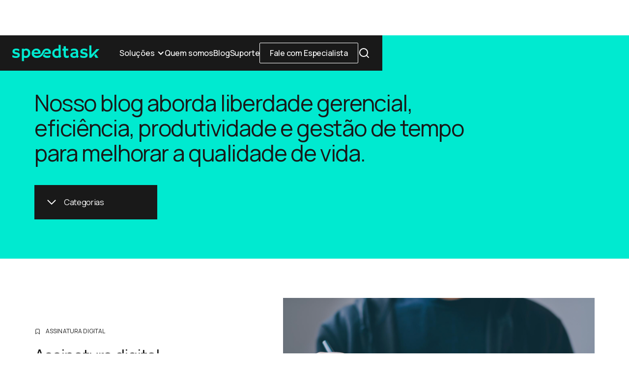

--- FILE ---
content_type: text/html; charset=utf-8
request_url: https://speedtask.com.br/categorias/assinatura-digital
body_size: 12126
content:
<!DOCTYPE html><!-- Last Published: Thu Oct 30 2025 13:12:59 GMT+0000 (Coordinated Universal Time) --><html data-wf-domain="speedtask.com.br" data-wf-page="648310fe96421cfd76bd431c" data-wf-site="648310fe96421cfd76bd4328" lang="pt" data-wf-collection="648310fe96421cfd76bd4330" data-wf-item-slug="assinatura-digital"><head><meta charset="utf-8"/><title>Assinatura Digital</title><meta content="width=device-width, initial-scale=1" name="viewport"/><meta content="idsA77x6OAv-Fy1X_VnvYn3z5-ZPYf-oMbLKldT0C_o" name="google-site-verification"/><link href="https://cdn.prod.website-files.com/648310fe96421cfd76bd4328/css/agencia-speedtask.webflow.shared.eaef961cb.min.css" rel="stylesheet" type="text/css"/><link href="https://fonts.googleapis.com" rel="preconnect"/><link href="https://fonts.gstatic.com" rel="preconnect" crossorigin="anonymous"/><script src="https://ajax.googleapis.com/ajax/libs/webfont/1.6.26/webfont.js" type="text/javascript"></script><script type="text/javascript">WebFont.load({  google: {    families: ["Manrope:200,300,regular,500,600,700,800"]  }});</script><script type="text/javascript">!function(o,c){var n=c.documentElement,t=" w-mod-";n.className+=t+"js",("ontouchstart"in o||o.DocumentTouch&&c instanceof DocumentTouch)&&(n.className+=t+"touch")}(window,document);</script><link href="https://cdn.prod.website-files.com/648310fe96421cfd76bd4328/652d980c1d4112d787580c61_icon-32.png" rel="shortcut icon" type="image/x-icon"/><link href="https://cdn.prod.website-files.com/648310fe96421cfd76bd4328/652d9810607e7dd91d6ef654_icon-256.png" rel="apple-touch-icon"/><link href="https://www.speedtask.com.br/categorias/assinatura-digital" rel="canonical"/><link rel="icon" href="https://cdn.prod.website-files.com/648310fe96421cfd76bd4328/652fee26f22f675febe8a7ae_icon-48.png">
<link rel="icon" sizes="48x48" href="https://cdn.prod.website-files.com/648310fe96421cfd76bd4328/652fee26f22f675febe8a7ae_icon-48.png">
<link rel="shortcut icon" href="https://cdn.prod.website-files.com/648310fe96421cfd76bd4328/652fee26f22f675febe8a7ae_icon-48.png">
<style>
	
	.w-slider-dot {
		width: 15px;
		height: 15px;
		background-color: rgba(14 18 22 / 30%);
	}
	.dotnav-branco > .w-slider-dot {
		background-color: rgba(255 255 255 / 30%);
	}
	.w-slider-dot.w-active {
		background-color: #4eebd0;
	}
	.dotnav-active-preto > .w-slider-dot.w-active {
		background-color: rgba(14 18 22 / 100%);
	}
	
	.list-suporte {
		max-width: max-content;
	}
	
	/**FORM RD**/
	.form-rd .rd-section {
		background: transparent !important;
	}
	.form-rd .bricks--column > div {
		background: transparent !important;
		padding: 0 !important;
		margin: 0 !important;
	}
	.form-rd .bricks-form {
		margin: 0 !important;
		padding: 0 !important;
	}
	.form-rd .bricks-form__fieldset {
		gap: 10px !important;
		margin: 0 !important;
	}
	.form-rd .bricks-form__submit {
		margin-top: 50px !important;
		text-align: left !important;
		display: block !important;
	}
	
	.form-rd label.bricks-form__label {
		font-size: 18.5px !important;
		font-weight: 400 !important;
		font-family: Manrope,sans-serif !important;
		margin-bottom: 5px !important;
		color: #191919 !important;
		letter-spacing: -0.02em !important;
	}
	.form-rd.branco label.bricks-form__label {
		color: #fff !important;
	}
	
	.form-rd .bricks-form__input:not(textarea) {
		height: 50px !important;
	}
	
	.form-rd textarea.bricks-form__input {
		height: 130px !important;
	}
	
	.form-rd .bricks-form__input {
		font-size: 18.5px !important;
		margin-bottom: 0 !important;
		margin-top: 0 !important;
		padding: 5px 15px !important;
		color: #191919 !important;
		outline: none !important;
		border-radius: 0 !important;
		background: transparent !important;
		font-family: Manrope,sans-serif !important;
		font-weight: 400 !important;
	}
	
	.form-rd.branco .bricks-form__input {
		color: #fff !important;
	}
	
	.form-rd .bricks-form__input,
	.form-rd .with-select-flags > .phone-input-group {
		border: 1px solid #191919 !important;
	}
	
	.form-rd.branco .bricks-form__input,
	.form-rd.branco .with-select-flags > .phone-input-group {
		border-color: #fff !important;
	}
	
	.form-rd .with-select-flags > .phone-input-group > .phone {
		border: none !important;
	}
	
	.form-rd .with-select-flags > .phone-input-group {
		align-items: center !important;
	}
	
	.form-rd .select2-container .select2-choice {
		background: transparent !important;
	}
	
	.form-rd .bricks-form__field {
		margin-bottom: 0 !important;
	}
	
	.form-rd ::placeholder {
		color: #191919 !important;
	}
	
	.form-rd button {
		margin: 0 !important;
		font-family: Manrope,sans-serif !important;
		cursor: pointer !important;
		text-transform: none !important;
		-webkit-transition: all 0.3s ease-in-out !important;
		transition: all 0.3s ease-in-out !important;
		position: relative !important;
		width: auto !important;
		min-width: auto !important;
		height: auto !important;
		color: #fff !important;
		text-align: center !important;
		letter-spacing: -.02em !important;
		background-color: #8052ff !important;
		border: 0.0625rem solid #8052ff !important;
		border-radius: 0.125rem !important;
		padding: 20px 30px !important;
		font-size: 18.5px !important;
		font-weight: 400 !important;
		line-height: 28px !important;
	}
	
	.form-rd button:hover,
	.form-rd button:focus {
		background-color: #191919 !important;
		color: #fff !important;
		border-color: #191919 !important;
	}
	
	.form-rd.branco button:hover,
	.form-rd.branco button:focus {
		background-color: #00ead0 !important;
		color: #191919 !important;
		border-color: #00ead0 !important;
	}
	
	
	.form-rd.horizontal button {
		background-color: #191919 !important;
		border-color: #191919 !important;
	}
	.form-rd.horizontal button:hover,
	.form-rd.horizontal button:focus {
		background-color: #8052ff !important;
		border-color: #8052ff !important;
	}
	
	.rd-button.hide {
		display: block !important;
	}
	
	@media(max-width: 767px){
		.list-suporte {
			display: -webkit-inline-box;
			flex-wrap: nowrap;
			margin-left: 0;
			overflow: hidden;
			overflow-x: auto;
			max-width: 100%;
			scrollbar-width: none;
		}
	}
	@media (min-width: 992px) {
		.form-rd .bricks-form__input:not(textarea) {
			height: 50px !important;
		}
		.form-rd.horizontal form {
			display: flex !important;
			align-items: flex-end !important;
		}
		.form-rd.horizontal .bricks-form__fieldset {
			width: 100% !important;
		}
		.form-rd.horizontal .bricks-form__submit {
			width: auto !important;
		}
	}
</style>

<!-- Google Tag Manager -->
<script defer>
	setTimeout(function(){
		
		(function(w,d,s,l,i){w[l]=w[l]||[];w[l].push({'gtm.start':
		new Date().getTime(),event:'gtm.js'});var f=d.getElementsByTagName(s)[0],
		j=d.createElement(s),dl=l!='dataLayer'?'&l='+l:'';j.async=true;j.src=
		'https://www.googletagmanager.com/gtm.js?id='+i+dl;f.parentNode.insertBefore(j,f);
	})(window,document,'script','dataLayer','GTM-5932SZX');
	
}, 4000);
</script>
<!-- End Google Tag Manager --></head><body><div data-w-id="dfcd22eb-e21c-544a-9bfb-63c26a11cf67" data-animation="over-right" data-collapse="medium" data-duration="300" data-easing="ease-in-out" data-easing2="ease-in-out" role="banner" class="navbar w-nav"><div class="navbar-container"><div class="navbar-left"><a href="/" class="w-nav-brand"><img src="https://cdn.prod.website-files.com/648310fe96421cfd76bd4328/648310fe96421cfd76bd439e_logo-speedtask.svg" loading="lazy" alt="Logo SpeedTask"/></a><nav role="navigation" class="menu w-nav-menu"><div class="menu-search-mobile"><form action="/search" class="via-search-menu via-search-menu-contrast w-form"><div id="w-node-c5678718-d224-6287-253e-a22e02d2a449-6a11cf67" class="via-search-button"><input type="submit" class="via-button-search w-button" value=""/><div class="via-search-icon w-embed"><svg xmlns="http://www.w3.org/2000/svg" width="23.47" height="21.392"><g data-name="Grupo 49773" fill="none" stroke="currentColor"><g data-name="Elipse 9"><circle cx="10" cy="10" r="10" stroke="none"/><circle cx="10" cy="10" r="9.5"/></g><path data-name="Caminho 5051" d="m17.065 15.644 6.011 4.696"/></g></svg></div></div><div id="w-node-c5678718-d224-6287-253e-a22e02d2a44c-6a11cf67"><label for="search-2" class="hidden">Pesquisar</label><input class="via-form-search via-form-search-contrast w-input" maxlength="256" name="query" placeholder="Procurar..." type="search" id="search-mobile" required=""/></div></form></div><a href="#" class="menu-link hidden-large w-nav-link">Home</a><div data-hover="false" data-delay="0" class="menu-link menu-drop-full w-dropdown"><div class="menu-link-dropdown w-dropdown-toggle"><div>Soluções</div><div class="icon-dropdown-icon w-icon-dropdown-toggle"></div></div><nav class="modal-menu-dropdown w-dropdown-list"><div class="w-layout-grid grid-modal-menu"><div id="w-node-c5678718-d224-6287-253e-a22e02d2a459-6a11cf67" class="bg-lilaz"><div class="modal-menu-block"><div class="w-layout-grid modal-menu-grid"><p id="w-node-c5678718-d224-6287-253e-a22e02d2a45c-6a11cf67" class="heading-style-h3 text-weight-normal">Soluções</p><div class="w-layout-grid grid-2"><div id="w-node-c5678718-d224-6287-253e-a22e02d2a45f-6a11cf67"><p class="text-size-small">Nossas soluções automatizam processos, eliminam o uso de papel e aumentam a eficiência. <br/><br/>Oferecemos uma plataforma completa para gerenciamento de processos e documentos em formato digital.</p></div><div id="w-node-c5678718-d224-6287-253e-a22e02d2a465-6a11cf67"><ul role="list" class="modal-menu-list"><li class="modal-menu-list-item"><a href="/mapeamento-de-processos" class="modal-menu-list-link w-inline-block"><div class="w-layout-grid grid-3"><div id="w-node-c5678718-d224-6287-253e-a22e02d2a46a-6a11cf67"><div class="w-embed"><svg xmlns="http://www.w3.org/2000/svg" width="30" height="30" fill="none"><g stroke="currentColor" stroke-linecap="round" stroke-linejoin="round"><path d="M1.25 7.5v20l8.75-5 10 5 8.75-5v-20L20 7.5l-10-5-8.75 5ZM10 2.5v20M20 7.5v20"/></g></svg></div></div><div id="w-node-c5678718-d224-6287-253e-a22e02d2a46c-6a11cf67"><div class="text-size-small"><strong>Mapeamento de Processos</strong><br/>Organize e automatize os fluxos de trabalho</div></div></div></a></li><li class="modal-menu-list-item"><a href="/bpms" class="modal-menu-list-link w-inline-block"><div class="w-layout-grid grid-3"><div id="w-node-c5678718-d224-6287-253e-a22e02d2a475-6a11cf67"><div class="w-embed"><svg xmlns="http://www.w3.org/2000/svg" width="30" height="30" fill="none"><g stroke="currentColor" stroke-linecap="round" stroke-linejoin="round"><path d="M15 1.25v27.5M21.25 6.25h-9.375a4.375 4.375 0 0 0 0 8.75h6.25a4.375 4.375 0 1 1 0 8.75H7.5"/></g></svg></div></div><div id="w-node-c5678718-d224-6287-253e-a22e02d2a477-6a11cf67"><div class="text-size-small"><strong>BPMS</strong><br/><span>Sistema de Gerenciamento de Processos de Negócio</span></div></div></div></a></li><li class="modal-menu-list-item"><a href="/bi-business-intelligence" class="modal-menu-list-link w-inline-block"><div class="w-layout-grid grid-3"><div id="w-node-c5678718-d224-6287-253e-a22e02d2a481-6a11cf67"><div class="w-embed"><svg xmlns="http://www.w3.org/2000/svg" width="30" height="30" fill="none"><g stroke="currentColor" stroke-linecap="round" stroke-linejoin="round"><path d="M28.75 7.5 16.875 19.375l-6.25-6.25L1.25 22.5"/><path d="M21.25 7.5h7.5V15"/></g></svg></div></div><div id="w-node-c5678718-d224-6287-253e-a22e02d2a483-6a11cf67"><div class="text-size-small"><strong>BI<br/>‍</strong>Business Intelligence - Gestão à Vista</div></div></div></a></li></ul></div><div id="w-node-c5678718-d224-6287-253e-a22e02d2a48a-6a11cf67"><ul role="list" class="modal-menu-list"><li class="modal-menu-list-item"><a href="/s-sign" class="modal-menu-list-link w-inline-block"><div class="w-layout-grid grid-3"><div id="w-node-c5678718-d224-6287-253e-a22e02d2a48f-6a11cf67"><div class="w-embed"><svg xmlns="http://www.w3.org/2000/svg" width="30" height="31" fill="none"><g stroke="currentColor" stroke-miterlimit="10"><path d="M.636 4.749V.636h4.118M29.364 4.749V.636h-4.118M29.364 25.302v4.112h-4.118M.636 25.302v4.112h4.118"/><g stroke-linecap="round"><path d="M14.435 2.708a12.668 12.668 0 0 1 2.54.346c5.889 1.395 9.981 6.53 10.251 12.343M2.78 8.73a13.437 13.437 0 0 1 8.932-5.839"/><path d="M23.032 10.51c.076.128.153.26.224.393a10.594 10.594 0 0 1 1.155 6.932c-.035.214-.448 2.459-1.7 5.375M3.726 12.929c1.532-5.09 6.724-8.358 12.073-7.4a10.637 10.637 0 0 1 5.66 2.967M21.79 17.377c-.046.254-.687 3.751-2.916 7.604"/><path d="M17.474 8.856A8.032 8.032 0 0 1 21.8 14.7M4.153 18.232c1.14-1.16 1.756-2.957 1.924-3.726.79-4.163 4.729-6.978 8.908-6.418M17.626 21.632c-.804 1.777-1.99 3.808-3.71 5.645M12.516 10.872a5.318 5.318 0 0 1 2.341-.107c.107.02.189.036.27.056 2.749.652 4.52 3.329 4.037 6.093-.02.117-.179.967-.58 2.22"/><path d="M4.245 21.409c3.466-1.655 4.428-6.332 4.438-6.378a5.262 5.262 0 0 1 1.634-2.942M11.3 15.535a2.668 2.668 0 0 1 3.09-2.148c1.445.275 2.407 1.629 2.152 3.074-.056.316-1.282 6.984-6.703 10.882M5.395 23.81c2.81-1.343 4.357-3.97 5.156-5.909"/><path d="M13.921 16.003s-1.272 7.294-7.38 10.21"/></g></g></svg></div></div><div id="w-node-c5678718-d224-6287-253e-a22e02d2a491-6a11cf67"><div class="text-size-small"><strong>S-Sign</strong><br/><span>Plataforma de Assinatura Digital e Eletrônica</span></div></div></div></a></li><li class="modal-menu-list-item"><a href="/ged" class="modal-menu-list-link w-inline-block"><div class="w-layout-grid grid-3"><div id="w-node-c5678718-d224-6287-253e-a22e02d2a49b-6a11cf67"><div class="w-embed"><svg xmlns="http://www.w3.org/2000/svg" width="30" height="30" fill="none"><g stroke="currentColor" stroke-linecap="round" stroke-linejoin="round"><path d="M17.5 2.5h-10A2.5 2.5 0 0 0 5 5v20a2.5 2.5 0 0 0 2.5 2.5h15A2.5 2.5 0 0 0 25 25V10l-7.5-7.5Z"/><path d="M17.5 2.5V10H25M20 16.25H10M20 21.25H10M12.5 11.25H10"/></g></svg></div></div><div id="w-node-c5678718-d224-6287-253e-a22e02d2a49d-6a11cf67"><div class="text-size-small"><strong>GED</strong><br/>Gerenciamento Eletrônico de documentos</div></div></div></a></li><li class="modal-menu-list-item"><a href="/digitalizacao" class="modal-menu-list-link w-inline-block"><div class="w-layout-grid grid-3"><div id="w-node-c5678718-d224-6287-253e-a22e02d2a4a6-6a11cf67"><div class="w-embed"><svg xmlns="http://www.w3.org/2000/svg" width="30" height="30" fill="none"><g stroke="currentColor" stroke-linecap="round" stroke-linejoin="round" clip-path="url(#a)"><path d="M22.5 5h-15A2.5 2.5 0 0 0 5 7.5v15A2.5 2.5 0 0 0 7.5 25h15a2.5 2.5 0 0 0 2.5-2.5v-15A2.5 2.5 0 0 0 22.5 5Z"/><path d="M18.75 11.25h-7.5v7.5h7.5v-7.5ZM11.25 1.25V5M18.75 1.25V5M11.25 25v3.75M18.75 25v3.75M25 11.25h3.75M25 17.5h3.75M1.25 11.25H5M1.25 17.5H5"/></g><defs><clipPath id="a"><path fill="#fff" d="M0 0h30v30H0z"/></clipPath></defs></svg></div></div><div id="w-node-c5678718-d224-6287-253e-a22e02d2a4a8-6a11cf67"><div class="text-size-small"><strong>Digitalização</strong><br/>Eliminando papel, sua empresa pode produzir muito mais</div></div></div></a></li></ul></div></div></div></div></div><div id="w-node-c5678718-d224-6287-253e-a22e02d2a4ae-6a11cf67" class="modal-menu-block"><div><p class="heading-style-h3 text-weight-normal">Recursos</p><div class="padding-bottom padding-small"></div><div class="w-layout-grid grid-4"><div id="w-node-c5678718-d224-6287-253e-a22e02d2a4b4-6a11cf67"><ul role="list" class="modal-menu-list recursos text-size-small"><li><div>Mapeamento de processos de negócio</div></li><li><div>Definição de Prazos para Tarefas - SLA</div></li><li><div>Monitoramento e otimização de processos</div></li><li><div>Automatização de fluxos de trabalho</div></li><li><div>Integração com ERPs e outros Sistemas - API</div></li><li><div>Controle completo de acesso às informações</div></li><li><div>Flexibilidade na modelagem de workflows<br/></div></li></ul></div></div></div></div></div><div class="menu-dropdown-mobile"><a href="/mapeamento-de-processos" class="menu-link w-inline-block"><div>Mapeamento de Processos<br/></div></a><a href="/bpms" class="menu-link w-inline-block"><div><span>BPMS</span></div></a><a href="/ged" class="menu-link w-inline-block"><div>GED<br/></div></a><a href="/bi-business-intelligence" class="menu-link w-inline-block"><div>BI<br/></div></a><a href="/digitalizacao" class="menu-link w-inline-block"><div>Digitalização<br/></div></a></div></nav></div><a href="/quem-somos" class="menu-link w-nav-link">Quem somos</a><a href="/blog" class="menu-link w-nav-link">Blog</a><a href="/suporte" class="menu-link link-suporte w-nav-link">Suporte</a><div class="menu-itens-mobile"><div class="menu-link"><a href="/fale-com-um-especialista" class="button is-outline-branco max-width-full w-button">Fale com especialista</a></div></div><div class="menu-itens-mobile"><div data-hover="false" data-delay="200" class="menu-link hidden w-dropdown"><div class="menu-link-dropdown icon w-dropdown-toggle"><div class="flex w-embed"><svg xmlns="http://www.w3.org/2000/svg" width="24" height="24" fill="none"><path stroke="currentColor" stroke-linecap="round" stroke-linejoin="round" stroke-width="2" d="M12 22c5.523 0 10-4.477 10-10S17.523 2 12 2 2 6.477 2 12s4.477 10 10 10ZM2 12h20"/><path stroke="currentColor" stroke-linecap="round" stroke-linejoin="round" stroke-width="2" d="M12 2a15.3 15.3 0 0 1 4 10 15.3 15.3 0 0 1-4 10 15.3 15.3 0 0 1-4-10 15.3 15.3 0 0 1 4-10Z"/></svg></div></div><nav class="dropdown-idiomas w-dropdown-list"><a href="#" class="w-dropdown-link">Portugi</a><a href="#" class="w-dropdown-link">Link 2</a><a href="#" class="w-dropdown-link">Link 3</a></nav></div></div></nav></div><div class="navbar-right"><a href="/fale-com-um-especialista" class="button is-outline-branco w-button">Fale com Especialista</a><div class="menu-link icon-click"><div data-hover="false" data-delay="0" class="w-dropdown"><div class="menu-link-dropdown icon w-dropdown-toggle"><div class="flex w-embed"><svg xmlns="http://www.w3.org/2000/svg" width="24" height="24" fill="none"><path stroke="currentColor" stroke-linecap="round" stroke-linejoin="round" stroke-width="2" d="M11 19a8 8 0 1 0 0-16 8 8 0 0 0 0 16ZM21 21l-4.35-4.35"/></svg></div></div><nav class="dropdown search w-dropdown-list"><form action="/search" class="via-search-menu via-search-menu-contrast w-form"><div id="w-node-c5678718-d224-6287-253e-a22e02d2a4ff-6a11cf67" class="via-search-button"><input type="submit" class="via-button-search w-button" value=""/><div class="via-search-icon w-embed"><svg xmlns="http://www.w3.org/2000/svg" width="23.47" height="21.392"><g data-name="Grupo 49773" fill="none" stroke="currentColor"><g data-name="Elipse 9"><circle cx="10" cy="10" r="10" stroke="none"/><circle cx="10" cy="10" r="9.5"/></g><path data-name="Caminho 5051" d="m17.065 15.644 6.011 4.696"/></g></svg></div></div><div id="w-node-c5678718-d224-6287-253e-a22e02d2a502-6a11cf67"><label for="search-2" class="hidden">Pesquisar</label><input class="via-form-search via-form-search-contrast w-input" maxlength="256" name="query" placeholder="procurar..." type="search" id="search" required=""/></div></form></nav></div></div><div data-hover="false" data-delay="200" class="menu-link hidden w-dropdown"><div class="menu-link-dropdown icon w-dropdown-toggle"><div class="flex w-embed"><svg xmlns="http://www.w3.org/2000/svg" width="24" height="24" fill="none"><path stroke="currentColor" stroke-linecap="round" stroke-linejoin="round" stroke-width="2" d="M12 22c5.523 0 10-4.477 10-10S17.523 2 12 2 2 6.477 2 12s4.477 10 10 10ZM2 12h20"/><path stroke="currentColor" stroke-linecap="round" stroke-linejoin="round" stroke-width="2" d="M12 2a15.3 15.3 0 0 1 4 10 15.3 15.3 0 0 1-4 10 15.3 15.3 0 0 1-4-10 15.3 15.3 0 0 1 4-10Z"/></svg></div></div><nav class="dropdown-idiomas w-dropdown-list"><a href="#" class="w-dropdown-link">Portugi</a><a href="#" class="w-dropdown-link">Link 2</a><a href="#" class="w-dropdown-link">Link 3</a></nav></div></div><div class="button-offcanvas w-nav-button"><div class="w-icon-nav-menu"></div></div></div></div><div class="global-styles w-embed"><style>
	
	/* Make text look crisper and more legible in all browsers */
	body {
		-webkit-font-smoothing: antialiased;
		-moz-osx-font-smoothing: grayscale;
		font-smoothing: antialiased;
		text-rendering: optimizeLegibility;
	}
	
	/* Focus state style for keyboard navigation for the focusable elements */
	*[tabindex]:focus-visible,
	input[type="file"]:focus-visible {
		outline: 0.125rem solid #4d65ff;
		outline-offset: 0.125rem;
	}
	
	/* Get rid of top margin on first element in any rich text element */
	.w-richtext > :not(div):first-child, .w-richtext > div:first-child > :first-child {
		margin-top: 0 !important;
	}
	
	/* Get rid of bottom margin on last element in any rich text element */
	.w-richtext>:last-child, .w-richtext ol li:last-child, .w-richtext ul li:last-child {
		margin-bottom: 0 !important;
	}
	
	/* Prevent all click and hover interaction with an element */
	.pointer-events-off {
		pointer-events: none;
	}
	
	/* Enables all click and hover interaction with an element */
	.pointer-events-on {
		pointer-events: auto;
	}
	
	/* Create a class of .div-square which maintains a 1:1 dimension of a div */
	.div-square::after {
		content: "";
		display: block;
		padding-bottom: 100%;
	}
	
	/* Make sure containers never lose their center alignment */
	.container-medium,.container-small, .container-large {
		margin-right: auto !important;
		margin-left: auto !important;
	}
	
	/* 
	Make the following elements inherit typography styles from the parent and not have hardcoded values. 
	Important: You will not be able to style for example "All Links" in Designer with this CSS applied.
	Uncomment this CSS to use it in the project. Leave this message for future hand-off.
	*/
	/*
	a,
	.w-input,
	.w-select,
	.w-tab-link,
	.w-nav-link,
	.w-dropdown-btn,
	.w-dropdown-toggle,
	.w-dropdown-link {
		color: inherit;
		text-decoration: inherit;
		font-size: inherit;
	}
	*/
	
	/* Apply "..." after 3 lines of text */
	.text-style-3lines {
		display: -webkit-box;
		overflow: hidden;
		-webkit-line-clamp: 3;
		-webkit-box-orient: vertical;
	}
	
	/* Apply "..." after 2 lines of text */
	.text-style-2lines {
		display: -webkit-box;
		overflow: hidden;
		-webkit-line-clamp: 2;
		-webkit-box-orient: vertical;
	}
	
	/* Adds inline flex display */
	.display-inlineflex {
		display: inline-flex;
	}
	
	/* These classes are never overwritten */
	.hide {
		display: none !important;
	}
	
	@media screen and (max-width: 991px) {
		.hide, .hide-tablet {
			display: none !important;
		}
	}
	@media screen and (max-width: 767px) {
		.hide-mobile-landscape{
			display: none !important;
		}
	}
	@media screen and (max-width: 479px) {
		.hide-mobile{
			display: none !important;
		}
	}
	
	.margin-0 {
		margin: 0rem !important;
	}
	
	.padding-0 {
		padding: 0rem !important;
	}
	
	.spacing-clean {
		padding: 0rem !important;
		margin: 0rem !important;
	}
	
	.margin-top {
		margin-right: 0rem !important;
		margin-bottom: 0rem !important;
		margin-left: 0rem !important;
	}
	
	.padding-top {
		padding-right: 0rem !important;
		padding-bottom: 0rem !important;
		padding-left: 0rem !important;
	}
	
	.margin-right {
		margin-top: 0rem !important;
		margin-bottom: 0rem !important;
		margin-left: 0rem !important;
	}
	
	.padding-right {
		padding-top: 0rem !important;
		padding-bottom: 0rem !important;
		padding-left: 0rem !important;
	}
	
	.margin-bottom {
		margin-top: 0rem !important;
		margin-right: 0rem !important;
		margin-left: 0rem !important;
	}
	
	.padding-bottom {
		padding-top: 0rem !important;
		padding-right: 0rem !important;
		padding-left: 0rem !important;
	}
	
	.margin-left {
		margin-top: 0rem !important;
		margin-right: 0rem !important;
		margin-bottom: 0rem !important;
	}
	
	.padding-left {
		padding-top: 0rem !important;
		padding-right: 0rem !important;
		padding-bottom: 0rem !important;
	}
	
	.margin-horizontal {
		margin-top: 0rem !important;
		margin-bottom: 0rem !important;
	}
	
	.padding-horizontal {
		padding-top: 0rem !important;
		padding-bottom: 0rem !important;
	}
	
	.margin-vertical {
		margin-right: 0rem !important;
		margin-left: 0rem !important;
	}
	
	.padding-vertical {
		padding-right: 0rem !important;
		padding-left: 0rem !important;
	}
	
	@media(max-width: 767px){
		.list-button .button, .list-button > * {width: 100%;}
	}
	
</style></div><div class="page-wrapper"><div class="margin-banner-menu"><div class="banner-categoria"><div class="padding-global"><div class="container-medium"><div class="w-layout-grid grid-26"><div id="w-node-_97e21cc4-eec4-1f75-3ab3-3a9a4336ae99-76bd431c"><h1 class="heading-style-small text-weight-normal">Nosso blog aborda liberdade gerencial, eficiência, produtividade e gestão de tempo para melhorar a qualidade de vida.</h1></div></div><div class="margin-top margin-medium"><div data-hover="false" data-delay="0" class="w-dropdown"><div class="button-dropdown categorias w-dropdown-toggle"><div class="flex w-embed"><svg xmlns="http://www.w3.org/2000/svg" width="30" height="30" fill="none"><path stroke="currentColor" stroke-linecap="round" stroke-linejoin="round" stroke-width="2" d="m7.5 11.25 7.5 7.5 7.5-7.5"/></svg></div><div class="label-dropdown">Categorias</div></div><nav class="dropdown-button w-dropdown-list"><div class="w-dyn-list"><div role="list" class="w-dyn-items"><div role="listitem" class="w-dyn-item"><a href="/categorias/assinatura-digital" aria-current="page" class="dropdown-button-link w--current">Assinatura Digital</a></div><div role="listitem" class="w-dyn-item"><a href="/categorias/bpm" class="dropdown-button-link">BPMS</a></div><div role="listitem" class="w-dyn-item"><a href="/categorias/empresa-sem-papel" class="dropdown-button-link">Empresa sem papel</a></div><div role="listitem" class="w-dyn-item"><a href="/categorias/ged-e-bpms" class="dropdown-button-link">GED </a></div><div role="listitem" class="w-dyn-item"><a href="/categorias/gestao" class="dropdown-button-link">Gestão</a></div><div role="listitem" class="w-dyn-item"><a href="/categorias/gestao-de-processos" class="dropdown-button-link">Gestão de Processos</a></div><div role="listitem" class="w-dyn-item"><a href="/categorias/gestao-de-contratos" class="dropdown-button-link">Gestão de contratos</a></div><div role="listitem" class="w-dyn-item"><a href="/categorias/rh" class="dropdown-button-link">RH</a></div><div role="listitem" class="w-dyn-item"><a href="/categorias/transformacao-digital" class="dropdown-button-link">Transformação Digital</a></div></div></div></nav></div></div></div></div></div></div><div class="main-wrapper"><div class="padding-section-medium"><div class="padding-global"><div class="container-medium"><div class="w-dyn-list"><div role="list" class="w-dyn-items"><div role="listitem" class="w-dyn-item"><a href="/blog/assinatura-digital-documentos-online-sao-confiaveis" class="card-post w-inline-block"><div class="w-layout-grid grid-28"><div id="w-node-_9daaaa8c-b7cb-26d8-17b7-d700ed706455-76bd431c" class="cad-post-destaque-texto"><div class="w-layout-grid grid-29"><div id="w-node-_9daaaa8c-b7cb-26d8-17b7-d700ed706457-76bd431c" class="flex w-embed"><svg xmlns="http://www.w3.org/2000/svg" width="13" height="13" fill="none"><path stroke="currentColor" stroke-linecap="round" stroke-linejoin="round" d="M10.291 11.375 6.5 8.667l-3.792 2.708V2.708a1.083 1.083 0 0 1 1.083-1.083h5.417a1.083 1.083 0 0 1 1.083 1.083v8.667Z"/></svg></div><div id="w-node-_9daaaa8c-b7cb-26d8-17b7-d700ed706458-76bd431c" class="texto-categoria">Assinatura Digital</div></div><div class="margin-top margin-small"><h2 class="heading-style-h1 text-weight-normal">Assinatura digital: documentos online são confiáveis?</h2></div><div class="margin-top margin-small"><p>Antes de mergulharmos profundamente no universo da assinatura digital e sua importância no contexto empresarial moderno, é essencial fazer uma breve reflexão sobre a evolução dos processos e tecnologias ao longo do tempo.</p></div><div class="margin-top margin-small"><div class="w-layout-grid grid-29 texto-categoria"><div id="w-node-_9daaaa8c-b7cb-26d8-17b7-d700ed70645f-76bd431c" class="flex w-embed"><svg xmlns="http://www.w3.org/2000/svg" width="13" height="13" fill="none"><path stroke="currentColor" stroke-linecap="round" stroke-linejoin="round" d="M10.292 2.167H2.708c-.598 0-1.083.485-1.083 1.083v7.583c0 .599.485 1.084 1.083 1.084h7.584c.598 0 1.083-.485 1.083-1.084V3.25c0-.598-.485-1.083-1.083-1.083ZM8.667 1.083V3.25M4.333 1.083V3.25M1.625 5.417h9.75"/></svg></div><div id="w-node-_9daaaa8c-b7cb-26d8-17b7-d700ed706460-76bd431c" class="data-post"><p>22</p><p>02</p><p>2024</p></div></div></div></div><div id="w-node-_9daaaa8c-b7cb-26d8-17b7-d700ed706464-76bd431c" style="background-image:url(&quot;https://cdn.prod.website-files.com/648310fe96421cfd76bd432d/65d7a9c662e9b140b0180638_IMAGEM%202.png&quot;)" class="card-post-imagem"></div></div></a></div></div></div></div></div></div><div class="padding-bottom padding-xlarge"><div class="padding-global"><div class="container-medium"><div class="margin-top margin-medium"><div class="w-dyn-list"><div role="list" class="grid-posts via-active-scroll w-dyn-items"><div role="listitem" class="via-start-scroll w-dyn-item"><a href="/blog/assinatura-digital-e-assinatura-eletronica-conheca-as-diferencas-e-saiba-como-funcionam" class="card-post w-inline-block"><div class="w-layout-grid grid-28-all-posts"><div id="w-node-_9daaaa8c-b7cb-26d8-17b7-d700ed706471-76bd431c" style="background-image:url(&quot;https://cdn.prod.website-files.com/648310fe96421cfd76bd432d/64d5201878b1e73afd59fe0c_biometria%20e%20S-Sign.jpg&quot;)" class="card-post-imagem"></div><div id="w-node-_9daaaa8c-b7cb-26d8-17b7-d700ed706472-76bd431c"><h2 class="text-weight-normal heading-style-h3">Assinatura digital e assinatura eletrônica: conheça as diferenças </h2><div class="margin-top margin-small"><div class="w-layout-grid grid-30"><div id="w-node-_9daaaa8c-b7cb-26d8-17b7-d700ed706476-76bd431c"><div class="w-layout-grid grid-29"><div id="w-node-_9daaaa8c-b7cb-26d8-17b7-d700ed706478-76bd431c" class="flex w-embed"><svg xmlns="http://www.w3.org/2000/svg" width="13" height="13" fill="none"><path stroke="currentColor" stroke-linecap="round" stroke-linejoin="round" d="M10.291 11.375 6.5 8.667l-3.792 2.708V2.708a1.083 1.083 0 0 1 1.083-1.083h5.417a1.083 1.083 0 0 1 1.083 1.083v8.667Z"/></svg></div><div id="w-node-_9daaaa8c-b7cb-26d8-17b7-d700ed706479-76bd431c" class="texto-categoria">Assinatura Digital</div></div></div><div id="w-node-_9daaaa8c-b7cb-26d8-17b7-d700ed70647a-76bd431c"><div class="w-layout-grid grid-29 texto-categoria"><div id="w-node-_9daaaa8c-b7cb-26d8-17b7-d700ed70647c-76bd431c" class="flex w-embed"><svg xmlns="http://www.w3.org/2000/svg" width="13" height="13" fill="none"><path stroke="currentColor" stroke-linecap="round" stroke-linejoin="round" d="M10.292 2.167H2.708c-.598 0-1.083.485-1.083 1.083v7.583c0 .599.485 1.084 1.083 1.084h7.584c.598 0 1.083-.485 1.083-1.084V3.25c0-.598-.485-1.083-1.083-1.083ZM8.667 1.083V3.25M4.333 1.083V3.25M1.625 5.417h9.75"/></svg></div><div id="w-node-_9daaaa8c-b7cb-26d8-17b7-d700ed70647d-76bd431c" class="data-post"><p>05</p><p>09</p><p>2023</p></div></div></div></div></div></div></div></a></div><div role="listitem" class="via-start-scroll w-dyn-item"><a href="/blog/assinatura-digital-e-assinatura-eletronica" class="card-post w-inline-block"><div class="w-layout-grid grid-28-all-posts"><div id="w-node-_9daaaa8c-b7cb-26d8-17b7-d700ed706471-76bd431c" style="background-image:url(&quot;https://cdn.prod.website-files.com/648310fe96421cfd76bd432d/648310fe96421cfd76bd4403_6374e48f335ded6c885c7deb_assinatura%2520digital%2520e%2520assinatura%2520eletr%25C3%25B4nica.jpeg&quot;)" class="card-post-imagem"></div><div id="w-node-_9daaaa8c-b7cb-26d8-17b7-d700ed706472-76bd431c"><h2 class="text-weight-normal heading-style-h3">Assinatura digital e assinatura eletrônica: quais as diferenças?</h2><div class="margin-top margin-small"><div class="w-layout-grid grid-30"><div id="w-node-_9daaaa8c-b7cb-26d8-17b7-d700ed706476-76bd431c"><div class="w-layout-grid grid-29"><div id="w-node-_9daaaa8c-b7cb-26d8-17b7-d700ed706478-76bd431c" class="flex w-embed"><svg xmlns="http://www.w3.org/2000/svg" width="13" height="13" fill="none"><path stroke="currentColor" stroke-linecap="round" stroke-linejoin="round" d="M10.291 11.375 6.5 8.667l-3.792 2.708V2.708a1.083 1.083 0 0 1 1.083-1.083h5.417a1.083 1.083 0 0 1 1.083 1.083v8.667Z"/></svg></div><div id="w-node-_9daaaa8c-b7cb-26d8-17b7-d700ed706479-76bd431c" class="texto-categoria">Assinatura Digital</div></div></div><div id="w-node-_9daaaa8c-b7cb-26d8-17b7-d700ed70647a-76bd431c"><div class="w-layout-grid grid-29 texto-categoria"><div id="w-node-_9daaaa8c-b7cb-26d8-17b7-d700ed70647c-76bd431c" class="flex w-embed"><svg xmlns="http://www.w3.org/2000/svg" width="13" height="13" fill="none"><path stroke="currentColor" stroke-linecap="round" stroke-linejoin="round" d="M10.292 2.167H2.708c-.598 0-1.083.485-1.083 1.083v7.583c0 .599.485 1.084 1.083 1.084h7.584c.598 0 1.083-.485 1.083-1.084V3.25c0-.598-.485-1.083-1.083-1.083ZM8.667 1.083V3.25M4.333 1.083V3.25M1.625 5.417h9.75"/></svg></div><div id="w-node-_9daaaa8c-b7cb-26d8-17b7-d700ed70647d-76bd431c" class="data-post"><p>13</p><p>01</p><p>2023</p></div></div></div></div></div></div></div></a></div><div role="listitem" class="via-start-scroll w-dyn-item"><a href="/blog/plataforma-de-assinatura-digital" class="card-post w-inline-block"><div class="w-layout-grid grid-28-all-posts"><div id="w-node-_9daaaa8c-b7cb-26d8-17b7-d700ed706471-76bd431c" style="background-image:url(&quot;https://cdn.prod.website-files.com/648310fe96421cfd76bd432d/648310fe96421cfd76bd4484_6374dfc65f1083fd0fbc5034_plataforma%2520de%2520assinatura%2520digital.jpeg&quot;)" class="card-post-imagem"></div><div id="w-node-_9daaaa8c-b7cb-26d8-17b7-d700ed706472-76bd431c"><h2 class="text-weight-normal heading-style-h3">Entenda o que é uma plataforma de assinatura digital e conheça seus benefícios</h2><div class="margin-top margin-small"><div class="w-layout-grid grid-30"><div id="w-node-_9daaaa8c-b7cb-26d8-17b7-d700ed706476-76bd431c"><div class="w-layout-grid grid-29"><div id="w-node-_9daaaa8c-b7cb-26d8-17b7-d700ed706478-76bd431c" class="flex w-embed"><svg xmlns="http://www.w3.org/2000/svg" width="13" height="13" fill="none"><path stroke="currentColor" stroke-linecap="round" stroke-linejoin="round" d="M10.291 11.375 6.5 8.667l-3.792 2.708V2.708a1.083 1.083 0 0 1 1.083-1.083h5.417a1.083 1.083 0 0 1 1.083 1.083v8.667Z"/></svg></div><div id="w-node-_9daaaa8c-b7cb-26d8-17b7-d700ed706479-76bd431c" class="texto-categoria">Assinatura Digital</div></div></div><div id="w-node-_9daaaa8c-b7cb-26d8-17b7-d700ed70647a-76bd431c"><div class="w-layout-grid grid-29 texto-categoria"><div id="w-node-_9daaaa8c-b7cb-26d8-17b7-d700ed70647c-76bd431c" class="flex w-embed"><svg xmlns="http://www.w3.org/2000/svg" width="13" height="13" fill="none"><path stroke="currentColor" stroke-linecap="round" stroke-linejoin="round" d="M10.292 2.167H2.708c-.598 0-1.083.485-1.083 1.083v7.583c0 .599.485 1.084 1.083 1.084h7.584c.598 0 1.083-.485 1.083-1.084V3.25c0-.598-.485-1.083-1.083-1.083ZM8.667 1.083V3.25M4.333 1.083V3.25M1.625 5.417h9.75"/></svg></div><div id="w-node-_9daaaa8c-b7cb-26d8-17b7-d700ed70647d-76bd431c" class="data-post"><p>06</p><p>01</p><p>2023</p></div></div></div></div></div></div></div></a></div><div role="listitem" class="via-start-scroll w-dyn-item"><a href="/blog/certificados-digitais" class="card-post w-inline-block"><div class="w-layout-grid grid-28-all-posts"><div id="w-node-_9daaaa8c-b7cb-26d8-17b7-d700ed706471-76bd431c" style="background-image:url(&quot;https://cdn.prod.website-files.com/648310fe96421cfd76bd432d/648310fe96421cfd76bd444f_619ff29fd8fb8a940ceaa441_Conhe%25C3%25A7a%2520os%2520tipos%2520de%2520certificados%2520digitais%2520e%2520suas%2520vantagens.jpeg&quot;)" class="card-post-imagem"></div><div id="w-node-_9daaaa8c-b7cb-26d8-17b7-d700ed706472-76bd431c"><h2 class="text-weight-normal heading-style-h3">Conheça os tipos de certificados digitais e suas vantagens</h2><div class="margin-top margin-small"><div class="w-layout-grid grid-30"><div id="w-node-_9daaaa8c-b7cb-26d8-17b7-d700ed706476-76bd431c"><div class="w-layout-grid grid-29"><div id="w-node-_9daaaa8c-b7cb-26d8-17b7-d700ed706478-76bd431c" class="flex w-embed"><svg xmlns="http://www.w3.org/2000/svg" width="13" height="13" fill="none"><path stroke="currentColor" stroke-linecap="round" stroke-linejoin="round" d="M10.291 11.375 6.5 8.667l-3.792 2.708V2.708a1.083 1.083 0 0 1 1.083-1.083h5.417a1.083 1.083 0 0 1 1.083 1.083v8.667Z"/></svg></div><div id="w-node-_9daaaa8c-b7cb-26d8-17b7-d700ed706479-76bd431c" class="texto-categoria">Assinatura Digital</div></div></div><div id="w-node-_9daaaa8c-b7cb-26d8-17b7-d700ed70647a-76bd431c"><div class="w-layout-grid grid-29 texto-categoria"><div id="w-node-_9daaaa8c-b7cb-26d8-17b7-d700ed70647c-76bd431c" class="flex w-embed"><svg xmlns="http://www.w3.org/2000/svg" width="13" height="13" fill="none"><path stroke="currentColor" stroke-linecap="round" stroke-linejoin="round" d="M10.292 2.167H2.708c-.598 0-1.083.485-1.083 1.083v7.583c0 .599.485 1.084 1.083 1.084h7.584c.598 0 1.083-.485 1.083-1.084V3.25c0-.598-.485-1.083-1.083-1.083ZM8.667 1.083V3.25M4.333 1.083V3.25M1.625 5.417h9.75"/></svg></div><div id="w-node-_9daaaa8c-b7cb-26d8-17b7-d700ed70647d-76bd431c" class="data-post"><p>18</p><p>02</p><p>2022</p></div></div></div></div></div></div></div></a></div></div><div role="navigation" aria-label="List" class="w-pagination-wrapper hidden"></div></div><div class="padding-top padding-xlarge"><div class="padding-top padding-medium"></div><a href="#" class="button is-black is-large w-button">Carregar mais notícias</a><div class="margin-bottom margin-large"></div></div></div></div></div></div><div class="banner-categoria"><div class="padding-global"><div class="container-medium"><div class="w-layout-grid grid-38"><div id="w-node-_2043034d-c304-7769-6ff1-6fbcb7a846cc-b7a846c8"><h2 class="heading-style-small"><span><strong class="text-weight-normal">Cadastre seu<br/>email aqui e fique<br/>por dentro</strong></span></h2></div><div id="w-node-_2043034d-c304-7769-6ff1-6fbcb7a846d5-b7a846c8"><div class="w-form"><form id="wf-form-Newsletter" name="wf-form-Newsletter" data-name="Newsletter" redirect="/confirmacao-newsletter" data-redirect="/confirmacao-newsletter" method="get" class="form" data-wf-page-id="648310fe96421cfd76bd431c" data-wf-element-id="7041494d-0980-ac21-d3e0-54d55f17ba90" data-turnstile-sitekey="0x4AAAAAAAQTptj2So4dx43e"><div><label for="Nome-31">Nome *</label><input class="input w-input" maxlength="256" name="Nome-31" data-name="Nome 31" placeholder="" type="text" id="Nome-31" required=""/></div><div><label for="Email-31">Email corporativo*</label><input class="input w-input" maxlength="256" name="Email-31" data-name="Email 31" placeholder="" type="email" id="Email-31" required=""/></div><div><label for="Telefone-31">Telefone *</label><input class="input w-input" maxlength="256" name="Telefone-31" data-name="Telefone 31" placeholder="" type="tel" id="Telefone-31" required=""/></div><div><label for="Cargo-33">Cargo*</label><input class="input w-input" maxlength="256" name="Cargo-33" data-name="Cargo 33" placeholder="" type="text" id="Cargo-33" required=""/></div><div><label for="Empresa-35">Empresa *</label><input class="input w-input" maxlength="256" name="Empresa-35" data-name="Empresa 35" placeholder="" type="text" id="Empresa-35" required=""/></div><div class="text-align-left"><input type="submit" data-wait="Enviado..." class="button is-large w-button" value="Cadastrar"/></div></form><div class="w-form-done"><div>Thank you! Your submission has been received!</div></div><div class="error-form w-form-fail"><div>Oops! Algo deu errado! <br/>Verifique os campos preenchidos e tente novamente!</div></div></div></div></div></div></div></div></div><div data-w-id="088881da-e99c-c05a-04ff-6def74ad5b32" class="footer"><div class="footer-content"><div class="padding-global"><div class="container-medium"><div class="w-layout-grid grid-15"><div id="w-node-_088881da-e99c-c05a-04ff-6def74ad5b37-74ad5b32" class="visible-large"><p class="texto-roxo text-size-small text-weight-xbold">Soluções</p><div class="padding-default padding-top"></div><div class="w-layout-grid grid-16"><div id="w-node-_088881da-e99c-c05a-04ff-6def74ad5b3c-74ad5b32"><a href="/mapeamento-de-processos" class="list-link-item-a w-inline-block"><div class="w-layout-grid grid-3"><div id="w-node-_088881da-e99c-c05a-04ff-6def74ad5b3f-74ad5b32"><div class="w-embed"><svg xmlns="http://www.w3.org/2000/svg" width="30" height="30" fill="none"><g stroke="currentColor" stroke-linecap="round" stroke-linejoin="round"><path d="M1.25 7.5v20l8.75-5 10 5 8.75-5v-20L20 7.5l-10-5-8.75 5ZM10 2.5v20M20 7.5v20"/></g></svg></div></div><div id="w-node-_088881da-e99c-c05a-04ff-6def74ad5b41-74ad5b32"><div class="text-size-small"><strong>Mapeamento de Processos</strong><br/>Organize e automatize os fluxos de trabalho</div></div></div></a></div><div id="w-node-b7c1c1fb-d184-eae9-3fb7-98c5f5340a55-74ad5b32"><a href="/s-sign" class="list-link-item-a w-inline-block"><div class="w-layout-grid grid-3"><div id="w-node-b7c1c1fb-d184-eae9-3fb7-98c5f5340a58-74ad5b32"><div class="w-embed"><svg xmlns="http://www.w3.org/2000/svg" width="30" height="31" fill="none"><g stroke="currentColor" stroke-miterlimit="10"><path d="M.636 4.749V.636h4.118M29.364 4.749V.636h-4.118M29.364 25.302v4.112h-4.118M.636 25.302v4.112h4.118"/><g stroke-linecap="round"><path d="M14.435 2.708a12.668 12.668 0 0 1 2.54.346c5.889 1.395 9.981 6.53 10.251 12.343M2.78 8.73a13.437 13.437 0 0 1 8.932-5.839"/><path d="M23.032 10.51c.076.128.153.26.224.393a10.594 10.594 0 0 1 1.155 6.932c-.035.214-.448 2.459-1.7 5.375M3.726 12.929c1.532-5.09 6.724-8.358 12.073-7.4a10.637 10.637 0 0 1 5.66 2.967M21.79 17.377c-.046.254-.687 3.751-2.916 7.604"/><path d="M17.474 8.856A8.032 8.032 0 0 1 21.8 14.7M4.153 18.232c1.14-1.16 1.756-2.957 1.924-3.726.79-4.163 4.729-6.978 8.908-6.418M17.626 21.632c-.804 1.777-1.99 3.808-3.71 5.645M12.516 10.872a5.318 5.318 0 0 1 2.341-.107c.107.02.189.036.27.056 2.749.652 4.52 3.329 4.037 6.093-.02.117-.179.967-.58 2.22"/><path d="M4.245 21.409c3.466-1.655 4.428-6.332 4.438-6.378a5.262 5.262 0 0 1 1.634-2.942M11.3 15.535a2.668 2.668 0 0 1 3.09-2.148c1.445.275 2.407 1.629 2.152 3.074-.056.316-1.282 6.984-6.703 10.882M5.395 23.81c2.81-1.343 4.357-3.97 5.156-5.909"/><path d="M13.921 16.003s-1.272 7.294-7.38 10.21"/></g></g></svg></div></div><div id="w-node-b7c1c1fb-d184-eae9-3fb7-98c5f5340a5a-74ad5b32"><div class="text-size-small"><strong>S-Sign</strong><br/><span>Plataforma de Assinatura Digital e Eletrônica</span></div></div></div></a></div><div id="w-node-_6318bafe-7cbc-7a3e-ea2c-f25e2e6840ad-74ad5b32"><a href="/bpms" class="list-link-item-a w-inline-block"><div class="w-layout-grid grid-3"><div id="w-node-_6318bafe-7cbc-7a3e-ea2c-f25e2e6840b0-74ad5b32"><div class="w-embed"><svg xmlns="http://www.w3.org/2000/svg" width="30" height="30" fill="none"><g stroke="currentColor" stroke-linecap="round" stroke-linejoin="round"><path d="M15 1.25v27.5M21.25 6.25h-9.375a4.375 4.375 0 0 0 0 8.75h6.25a4.375 4.375 0 1 1 0 8.75H7.5"/></g></svg></div></div><div id="w-node-_6318bafe-7cbc-7a3e-ea2c-f25e2e6840b2-74ad5b32"><div class="text-size-small"><strong>BPMS</strong><br/><span>Sistema de Gerenciamento de Processos de Negócio</span></div></div></div></a></div><div id="w-node-_088881da-e99c-c05a-04ff-6def74ad5b48-74ad5b32"><a href="/ged" class="list-link-item-a w-inline-block"><div class="w-layout-grid grid-3"><div id="w-node-_088881da-e99c-c05a-04ff-6def74ad5b4b-74ad5b32"><div class="w-embed"><svg xmlns="http://www.w3.org/2000/svg" width="30" height="30" fill="none"><g stroke="currentColor" stroke-linecap="round" stroke-linejoin="round"><path d="M17.5 2.5h-10A2.5 2.5 0 0 0 5 5v20a2.5 2.5 0 0 0 2.5 2.5h15A2.5 2.5 0 0 0 25 25V10l-7.5-7.5Z"/><path d="M17.5 2.5V10H25M20 16.25H10M20 21.25H10M12.5 11.25H10"/></g></svg></div></div><div id="w-node-_088881da-e99c-c05a-04ff-6def74ad5b4d-74ad5b32"><div class="text-size-small"><strong>GED</strong><br/>Gerenciamento Eletrônico de documentos</div></div></div></a></div><div id="w-node-_90c60646-4109-30bc-d16a-fd71147a165b-74ad5b32"><a href="/bi-business-intelligence" class="list-link-item-a w-inline-block"><div class="w-layout-grid grid-3"><div id="w-node-_90c60646-4109-30bc-d16a-fd71147a165e-74ad5b32"><div class="w-embed"><svg xmlns="http://www.w3.org/2000/svg" width="30" height="30" fill="none"><g stroke="currentColor" stroke-linecap="round" stroke-linejoin="round"><path d="M28.75 7.5 16.875 19.375l-6.25-6.25L1.25 22.5"/><path d="M21.25 7.5h7.5V15"/></g></svg></div></div><div id="w-node-_90c60646-4109-30bc-d16a-fd71147a1660-74ad5b32"><div class="text-size-small"><strong>BI<br/>‍</strong>Business Intelligence - Gestão à Vista</div></div></div></a></div><div id="w-node-_088881da-e99c-c05a-04ff-6def74ad5b53-74ad5b32"><a href="/digitalizacao" class="list-link-item-a w-inline-block"><div class="w-layout-grid grid-3"><div id="w-node-_088881da-e99c-c05a-04ff-6def74ad5b56-74ad5b32"><div class="w-embed"><svg xmlns="http://www.w3.org/2000/svg" width="30" height="30" fill="none"><g stroke="currentColor" stroke-linecap="round" stroke-linejoin="round" clip-path="url(#a)"><path d="M22.5 5h-15A2.5 2.5 0 0 0 5 7.5v15A2.5 2.5 0 0 0 7.5 25h15a2.5 2.5 0 0 0 2.5-2.5v-15A2.5 2.5 0 0 0 22.5 5Z"/><path d="M18.75 11.25h-7.5v7.5h7.5v-7.5ZM11.25 1.25V5M18.75 1.25V5M11.25 25v3.75M18.75 25v3.75M25 11.25h3.75M25 17.5h3.75M1.25 11.25H5M1.25 17.5H5"/></g><defs><clipPath id="a"><path fill="#fff" d="M0 0h30v30H0z"/></clipPath></defs></svg></div></div><div id="w-node-_088881da-e99c-c05a-04ff-6def74ad5b58-74ad5b32"><div class="text-size-small"><strong>Digitalização</strong><br/>Eliminando papel, sua empresa pode produzir muito mais</div></div></div></a></div></div></div><div id="w-node-_088881da-e99c-c05a-04ff-6def74ad5b70-74ad5b32" class="visible-large"><p class="texto-roxo text-size-small text-weight-xbold">Menu</p><div class="padding-default padding-top"></div><ul role="list" class="list-link"><li><a href="/" class="list-link-item-a">Home</a></li><li class="list-link-margin"><a href="/quem-somos" class="list-link-item-a">Quem somos</a></li><li class="list-link-margin"><a href="/blog" class="list-link-item-a">Blog</a></li><li class="list-link-margin"><a href="/suporte" class="list-link-item-a">Suporte</a></li><li class="list-link-margin"><a href="/materiais-educativos" class="list-link-item-a">Materiais Gratuitos</a></li></ul></div><div id="w-node-_088881da-e99c-c05a-04ff-6def74ad5b81-74ad5b32"><ul role="list" class="list-midias-sociais"><li><a href="https://www.instagram.com/speedtask/" target="_blank" class="list-midias-sociais-link w-inline-block"><div class="w-embed"><svg xmlns="http://www.w3.org/2000/svg" width="24" height="24" fill="none"><path stroke="currentColor" stroke-linecap="round" stroke-linejoin="round" d="M17 2H7a5 5 0 0 0-5 5v10a5 5 0 0 0 5 5h10a5 5 0 0 0 5-5V7a5 5 0 0 0-5-5Z"/><path stroke="currentColor" stroke-linecap="round" stroke-linejoin="round" d="M16 11.37a4 4 0 1 1-7.913 1.173A4 4 0 0 1 16 11.37ZM17.5 6.5h.01"/></svg></div></a></li><li><a href="https://www.linkedin.com/company/speedtask" target="_blank" class="list-midias-sociais-link w-inline-block"><div class="w-embed"><svg xmlns="http://www.w3.org/2000/svg" width="24" height="24" fill="none"><path stroke="currentColor" stroke-linecap="round" stroke-linejoin="round" d="M16 8a6 6 0 0 1 6 6v7h-4v-7a2 2 0 0 0-4 0v7h-4v-7a6 6 0 0 1 6-6ZM6 9H2v12h4V9ZM4 6a2 2 0 1 0 0-4 2 2 0 0 0 0 4Z"/></svg></div></a></li><li><a href="https://www.youtube.com/@speedtask_" target="_blank" class="list-midias-sociais-link w-inline-block"><div class="w-embed"><svg xmlns="http://www.w3.org/2000/svg" width="24" height="24" fill="none"><path stroke="currentColor" stroke-linecap="round" stroke-linejoin="round" d="M22.54 6.42a2.78 2.78 0 0 0-1.94-2C18.88 4 12 4 12 4s-6.88 0-8.6.46a2.78 2.78 0 0 0-1.94 2A29 29 0 0 0 1 11.75a29 29 0 0 0 .46 5.33A2.78 2.78 0 0 0 3.4 19c1.72.46 8.6.46 8.6.46s6.88 0 8.6-.46a2.78 2.78 0 0 0 1.94-2c.312-1.732.466-3.49.46-5.25a29.005 29.005 0 0 0-.46-5.33Z"/><path stroke="currentColor" stroke-linecap="round" stroke-linejoin="round" d="m9.75 15.02 5.75-3.27-5.75-3.27v6.54Z"/></svg></div></a></li></ul><div class="margin-top margin-large"><img src="https://cdn.prod.website-files.com/648310fe96421cfd76bd4328/648310fe96421cfd76bd439f_logo-speedtask-dark.svg" loading="lazy" alt="Logo Speedtask"/><p class="margin-top margin-small">Empresa especializada em mapeamento e gestão de processos que oferece uma plataforma completa para gerenciamento de processos e documentos em formato digital.</p><div class="margin-top margin-small"><a href="tel:+552721215800" class="display-block text-weight-xbold w-inline-block"><ul role="list" class="telefone"><li class="telefone-item"><div id="w-node-_088881da-e99c-c05a-04ff-6def74ad5b9a-74ad5b32" class="display-flex w-embed"><svg xmlns="http://www.w3.org/2000/svg" width="16" height="16" fill="none"><g clip-path="url(#a)"><path stroke="currentColor" stroke-linecap="round" stroke-linejoin="round" d="M14.667 11.28v2a1.332 1.332 0 0 1-1.454 1.334 13.193 13.193 0 0 1-5.753-2.047 13 13 0 0 1-4-4 13.193 13.193 0 0 1-2.047-5.78A1.333 1.333 0 0 1 2.74 1.334h2A1.333 1.333 0 0 1 6.073 2.48a8.56 8.56 0 0 0 .467 1.874 1.333 1.333 0 0 1-.3 1.406l-.847.847a10.667 10.667 0 0 0 4 4l.847-.847a1.334 1.334 0 0 1 1.407-.3 8.56 8.56 0 0 0 1.873.467 1.334 1.334 0 0 1 1.147 1.353Z"/></g><defs><clipPath id="a"><path fill="#fff" d="M0 0h16v16H0z"/></clipPath></defs></svg></div></li><li class="telefone-item"><div id="w-node-_088881da-e99c-c05a-04ff-6def74ad5b9c-74ad5b32">(27) 2121-5800</div></li></ul></a></div><div class="margin-top margin-small"><a href="/fale-com-um-especialista" class="button is-outline max-width-full w-button">Fale com Especialista</a></div></div></div></div></div></div></div><div class="footer-copyright"><div class="padding-global"><div class="container-medium"><div class="w-layout-grid grid-18"><div id="w-node-_088881da-e99c-c05a-04ff-6def74ad5ba5-74ad5b32">Copyright @ 2023 - Speedtask  |  Todos os direitos reservados</div><a id="w-node-_088881da-e99c-c05a-04ff-6def74ad5ba7-74ad5b32" href="https://www.viaagenciadigital.com.br/?utm_source=site-Speedtask&amp;utm_medium=assinatura-Speedtask&amp;utm_campaign=Assinatura" target="_blank" class="logo-via w-inline-block"><img src="https://cdn.prod.website-files.com/648310fe96421cfd76bd4328/648310fe96421cfd76bd4364_Logo%20Via.svg" loading="lazy" alt=""/><div class="hidden">Via Agência Digital</div></a></div></div></div></div></div></div><script src="https://d3e54v103j8qbb.cloudfront.net/js/jquery-3.5.1.min.dc5e7f18c8.js?site=648310fe96421cfd76bd4328" type="text/javascript" integrity="sha256-9/aliU8dGd2tb6OSsuzixeV4y/faTqgFtohetphbbj0=" crossorigin="anonymous"></script><script src="https://cdn.prod.website-files.com/648310fe96421cfd76bd4328/js/webflow.schunk.36b8fb49256177c8.js" type="text/javascript"></script><script src="https://cdn.prod.website-files.com/648310fe96421cfd76bd4328/js/webflow.9de6ac7e.d80f3ec42d1f0a31.js" type="text/javascript"></script><!-- Start Infinite Scroll -->
<script src="https://unpkg.com/infinite-scroll@3/dist/infinite-scroll.pkgd.min.js"></script>
<script>
	
	$.noConflict();
	
	jQuery(document).ready(function($){
		
		$('.via-active-scroll').infiniteScroll({     // selector for the CMS collection list
			path: '.w-pagination-next',     // selector for the paged navigation
			append: '.via-start-scroll',     // selector for all items you'll retrieve
			animate      : true,
			loadingText  : "Carregando mais posts...",
			maxPage:undefined,
			button: '.button-avancar',
			scrollThreshold: false
			
		});
	});
</script>
<!-- End Infinite Scroll -->

<!-- Google Tag Manager (noscript) -->
<noscript><iframe src="https://www.googletagmanager.com/ns.html?id=GTM-5932SZX"
height="0" width="0" style="display:none;visibility:hidden"></iframe></noscript>
<!-- End Google Tag Manager (noscript) --></body></html>

--- FILE ---
content_type: text/css
request_url: https://cdn.prod.website-files.com/648310fe96421cfd76bd4328/css/agencia-speedtask.webflow.shared.eaef961cb.min.css
body_size: 23867
content:
html{-webkit-text-size-adjust:100%;-ms-text-size-adjust:100%;font-family:sans-serif}body{margin:0}article,aside,details,figcaption,figure,footer,header,hgroup,main,menu,nav,section,summary{display:block}audio,canvas,progress,video{vertical-align:baseline;display:inline-block}audio:not([controls]){height:0;display:none}[hidden],template{display:none}a{background-color:#0000}a:active,a:hover{outline:0}abbr[title]{border-bottom:1px dotted}b,strong{font-weight:700}dfn{font-style:italic}h1{margin:.67em 0;font-size:2em}mark{color:#000;background:#ff0}small{font-size:80%}sub,sup{vertical-align:baseline;font-size:75%;line-height:0;position:relative}sup{top:-.5em}sub{bottom:-.25em}img{border:0}svg:not(:root){overflow:hidden}hr{box-sizing:content-box;height:0}pre{overflow:auto}code,kbd,pre,samp{font-family:monospace;font-size:1em}button,input,optgroup,select,textarea{color:inherit;font:inherit;margin:0}button{overflow:visible}button,select{text-transform:none}button,html input[type=button],input[type=reset]{-webkit-appearance:button;cursor:pointer}button[disabled],html input[disabled]{cursor:default}button::-moz-focus-inner,input::-moz-focus-inner{border:0;padding:0}input{line-height:normal}input[type=checkbox],input[type=radio]{box-sizing:border-box;padding:0}input[type=number]::-webkit-inner-spin-button,input[type=number]::-webkit-outer-spin-button{height:auto}input[type=search]{-webkit-appearance:none}input[type=search]::-webkit-search-cancel-button,input[type=search]::-webkit-search-decoration{-webkit-appearance:none}legend{border:0;padding:0}textarea{overflow:auto}optgroup{font-weight:700}table{border-collapse:collapse;border-spacing:0}td,th{padding:0}@font-face{font-family:webflow-icons;src:url([data-uri])format("truetype");font-weight:400;font-style:normal}[class^=w-icon-],[class*=\ w-icon-]{speak:none;font-variant:normal;text-transform:none;-webkit-font-smoothing:antialiased;-moz-osx-font-smoothing:grayscale;font-style:normal;font-weight:400;line-height:1;font-family:webflow-icons!important}.w-icon-slider-right:before{content:""}.w-icon-slider-left:before{content:""}.w-icon-nav-menu:before{content:""}.w-icon-arrow-down:before,.w-icon-dropdown-toggle:before{content:""}.w-icon-file-upload-remove:before{content:""}.w-icon-file-upload-icon:before{content:""}*{box-sizing:border-box}html{height:100%}body{color:#333;background-color:#fff;min-height:100%;margin:0;font-family:Arial,sans-serif;font-size:14px;line-height:20px}img{vertical-align:middle;max-width:100%;display:inline-block}html.w-mod-touch *{background-attachment:scroll!important}.w-block{display:block}.w-inline-block{max-width:100%;display:inline-block}.w-clearfix:before,.w-clearfix:after{content:" ";grid-area:1/1/2/2;display:table}.w-clearfix:after{clear:both}.w-hidden{display:none}.w-button{color:#fff;line-height:inherit;cursor:pointer;background-color:#3898ec;border:0;border-radius:0;padding:9px 15px;text-decoration:none;display:inline-block}input.w-button{-webkit-appearance:button}html[data-w-dynpage] [data-w-cloak]{color:#0000!important}.w-code-block{margin:unset}pre.w-code-block code{all:inherit}.w-optimization{display:contents}.w-webflow-badge,.w-webflow-badge>img{box-sizing:unset;width:unset;height:unset;max-height:unset;max-width:unset;min-height:unset;min-width:unset;margin:unset;padding:unset;float:unset;clear:unset;border:unset;border-radius:unset;background:unset;background-image:unset;background-position:unset;background-size:unset;background-repeat:unset;background-origin:unset;background-clip:unset;background-attachment:unset;background-color:unset;box-shadow:unset;transform:unset;direction:unset;font-family:unset;font-weight:unset;color:unset;font-size:unset;line-height:unset;font-style:unset;font-variant:unset;text-align:unset;letter-spacing:unset;-webkit-text-decoration:unset;text-decoration:unset;text-indent:unset;text-transform:unset;list-style-type:unset;text-shadow:unset;vertical-align:unset;cursor:unset;white-space:unset;word-break:unset;word-spacing:unset;word-wrap:unset;transition:unset}.w-webflow-badge{white-space:nowrap;cursor:pointer;box-shadow:0 0 0 1px #0000001a,0 1px 3px #0000001a;visibility:visible!important;opacity:1!important;z-index:2147483647!important;color:#aaadb0!important;overflow:unset!important;background-color:#fff!important;border-radius:3px!important;width:auto!important;height:auto!important;margin:0!important;padding:6px!important;font-size:12px!important;line-height:14px!important;text-decoration:none!important;display:inline-block!important;position:fixed!important;inset:auto 12px 12px auto!important;transform:none!important}.w-webflow-badge>img{position:unset;visibility:unset!important;opacity:1!important;vertical-align:middle!important;display:inline-block!important}h1,h2,h3,h4,h5,h6{margin-bottom:10px;font-weight:700}h1{margin-top:20px;font-size:38px;line-height:44px}h2{margin-top:20px;font-size:32px;line-height:36px}h3{margin-top:20px;font-size:24px;line-height:30px}h4{margin-top:10px;font-size:18px;line-height:24px}h5{margin-top:10px;font-size:14px;line-height:20px}h6{margin-top:10px;font-size:12px;line-height:18px}p{margin-top:0;margin-bottom:10px}blockquote{border-left:5px solid #e2e2e2;margin:0 0 10px;padding:10px 20px;font-size:18px;line-height:22px}figure{margin:0 0 10px}ul,ol{margin-top:0;margin-bottom:10px;padding-left:40px}.w-list-unstyled{padding-left:0;list-style:none}.w-embed:before,.w-embed:after{content:" ";grid-area:1/1/2/2;display:table}.w-embed:after{clear:both}.w-video{width:100%;padding:0;position:relative}.w-video iframe,.w-video object,.w-video embed{border:none;width:100%;height:100%;position:absolute;top:0;left:0}fieldset{border:0;margin:0;padding:0}button,[type=button],[type=reset]{cursor:pointer;-webkit-appearance:button;border:0}.w-form{margin:0 0 15px}.w-form-done{text-align:center;background-color:#ddd;padding:20px;display:none}.w-form-fail{background-color:#ffdede;margin-top:10px;padding:10px;display:none}label{margin-bottom:5px;font-weight:700;display:block}.w-input,.w-select{color:#333;vertical-align:middle;background-color:#fff;border:1px solid #ccc;width:100%;height:38px;margin-bottom:10px;padding:8px 12px;font-size:14px;line-height:1.42857;display:block}.w-input::placeholder,.w-select::placeholder{color:#999}.w-input:focus,.w-select:focus{border-color:#3898ec;outline:0}.w-input[disabled],.w-select[disabled],.w-input[readonly],.w-select[readonly],fieldset[disabled] .w-input,fieldset[disabled] .w-select{cursor:not-allowed}.w-input[disabled]:not(.w-input-disabled),.w-select[disabled]:not(.w-input-disabled),.w-input[readonly],.w-select[readonly],fieldset[disabled]:not(.w-input-disabled) .w-input,fieldset[disabled]:not(.w-input-disabled) .w-select{background-color:#eee}textarea.w-input,textarea.w-select{height:auto}.w-select{background-color:#f3f3f3}.w-select[multiple]{height:auto}.w-form-label{cursor:pointer;margin-bottom:0;font-weight:400;display:inline-block}.w-radio{margin-bottom:5px;padding-left:20px;display:block}.w-radio:before,.w-radio:after{content:" ";grid-area:1/1/2/2;display:table}.w-radio:after{clear:both}.w-radio-input{float:left;margin:3px 0 0 -20px;line-height:normal}.w-file-upload{margin-bottom:10px;display:block}.w-file-upload-input{opacity:0;z-index:-100;width:.1px;height:.1px;position:absolute;overflow:hidden}.w-file-upload-default,.w-file-upload-uploading,.w-file-upload-success{color:#333;display:inline-block}.w-file-upload-error{margin-top:10px;display:block}.w-file-upload-default.w-hidden,.w-file-upload-uploading.w-hidden,.w-file-upload-error.w-hidden,.w-file-upload-success.w-hidden{display:none}.w-file-upload-uploading-btn{cursor:pointer;background-color:#fafafa;border:1px solid #ccc;margin:0;padding:8px 12px;font-size:14px;font-weight:400;display:flex}.w-file-upload-file{background-color:#fafafa;border:1px solid #ccc;flex-grow:1;justify-content:space-between;margin:0;padding:8px 9px 8px 11px;display:flex}.w-file-upload-file-name{font-size:14px;font-weight:400;display:block}.w-file-remove-link{cursor:pointer;width:auto;height:auto;margin-top:3px;margin-left:10px;padding:3px;display:block}.w-icon-file-upload-remove{margin:auto;font-size:10px}.w-file-upload-error-msg{color:#ea384c;padding:2px 0;display:inline-block}.w-file-upload-info{padding:0 12px;line-height:38px;display:inline-block}.w-file-upload-label{cursor:pointer;background-color:#fafafa;border:1px solid #ccc;margin:0;padding:8px 12px;font-size:14px;font-weight:400;display:inline-block}.w-icon-file-upload-icon,.w-icon-file-upload-uploading{width:20px;margin-right:8px;display:inline-block}.w-icon-file-upload-uploading{height:20px}.w-container{max-width:940px;margin-left:auto;margin-right:auto}.w-container:before,.w-container:after{content:" ";grid-area:1/1/2/2;display:table}.w-container:after{clear:both}.w-container .w-row{margin-left:-10px;margin-right:-10px}.w-row:before,.w-row:after{content:" ";grid-area:1/1/2/2;display:table}.w-row:after{clear:both}.w-row .w-row{margin-left:0;margin-right:0}.w-col{float:left;width:100%;min-height:1px;padding-left:10px;padding-right:10px;position:relative}.w-col .w-col{padding-left:0;padding-right:0}.w-col-1{width:8.33333%}.w-col-2{width:16.6667%}.w-col-3{width:25%}.w-col-4{width:33.3333%}.w-col-5{width:41.6667%}.w-col-6{width:50%}.w-col-7{width:58.3333%}.w-col-8{width:66.6667%}.w-col-9{width:75%}.w-col-10{width:83.3333%}.w-col-11{width:91.6667%}.w-col-12{width:100%}.w-hidden-main{display:none!important}@media screen and (max-width:991px){.w-container{max-width:728px}.w-hidden-main{display:inherit!important}.w-hidden-medium{display:none!important}.w-col-medium-1{width:8.33333%}.w-col-medium-2{width:16.6667%}.w-col-medium-3{width:25%}.w-col-medium-4{width:33.3333%}.w-col-medium-5{width:41.6667%}.w-col-medium-6{width:50%}.w-col-medium-7{width:58.3333%}.w-col-medium-8{width:66.6667%}.w-col-medium-9{width:75%}.w-col-medium-10{width:83.3333%}.w-col-medium-11{width:91.6667%}.w-col-medium-12{width:100%}.w-col-stack{width:100%;left:auto;right:auto}}@media screen and (max-width:767px){.w-hidden-main,.w-hidden-medium{display:inherit!important}.w-hidden-small{display:none!important}.w-row,.w-container .w-row{margin-left:0;margin-right:0}.w-col{width:100%;left:auto;right:auto}.w-col-small-1{width:8.33333%}.w-col-small-2{width:16.6667%}.w-col-small-3{width:25%}.w-col-small-4{width:33.3333%}.w-col-small-5{width:41.6667%}.w-col-small-6{width:50%}.w-col-small-7{width:58.3333%}.w-col-small-8{width:66.6667%}.w-col-small-9{width:75%}.w-col-small-10{width:83.3333%}.w-col-small-11{width:91.6667%}.w-col-small-12{width:100%}}@media screen and (max-width:479px){.w-container{max-width:none}.w-hidden-main,.w-hidden-medium,.w-hidden-small{display:inherit!important}.w-hidden-tiny{display:none!important}.w-col{width:100%}.w-col-tiny-1{width:8.33333%}.w-col-tiny-2{width:16.6667%}.w-col-tiny-3{width:25%}.w-col-tiny-4{width:33.3333%}.w-col-tiny-5{width:41.6667%}.w-col-tiny-6{width:50%}.w-col-tiny-7{width:58.3333%}.w-col-tiny-8{width:66.6667%}.w-col-tiny-9{width:75%}.w-col-tiny-10{width:83.3333%}.w-col-tiny-11{width:91.6667%}.w-col-tiny-12{width:100%}}.w-widget{position:relative}.w-widget-map{width:100%;height:400px}.w-widget-map label{width:auto;display:inline}.w-widget-map img{max-width:inherit}.w-widget-map .gm-style-iw{text-align:center}.w-widget-map .gm-style-iw>button{display:none!important}.w-widget-twitter{overflow:hidden}.w-widget-twitter-count-shim{vertical-align:top;text-align:center;background:#fff;border:1px solid #758696;border-radius:3px;width:28px;height:20px;display:inline-block;position:relative}.w-widget-twitter-count-shim *{pointer-events:none;-webkit-user-select:none;user-select:none}.w-widget-twitter-count-shim .w-widget-twitter-count-inner{text-align:center;color:#999;font-family:serif;font-size:15px;line-height:12px;position:relative}.w-widget-twitter-count-shim .w-widget-twitter-count-clear{display:block;position:relative}.w-widget-twitter-count-shim.w--large{width:36px;height:28px}.w-widget-twitter-count-shim.w--large .w-widget-twitter-count-inner{font-size:18px;line-height:18px}.w-widget-twitter-count-shim:not(.w--vertical){margin-left:5px;margin-right:8px}.w-widget-twitter-count-shim:not(.w--vertical).w--large{margin-left:6px}.w-widget-twitter-count-shim:not(.w--vertical):before,.w-widget-twitter-count-shim:not(.w--vertical):after{content:" ";pointer-events:none;border:solid #0000;width:0;height:0;position:absolute;top:50%;left:0}.w-widget-twitter-count-shim:not(.w--vertical):before{border-width:4px;border-color:#75869600 #5d6c7b #75869600 #75869600;margin-top:-4px;margin-left:-9px}.w-widget-twitter-count-shim:not(.w--vertical).w--large:before{border-width:5px;margin-top:-5px;margin-left:-10px}.w-widget-twitter-count-shim:not(.w--vertical):after{border-width:4px;border-color:#fff0 #fff #fff0 #fff0;margin-top:-4px;margin-left:-8px}.w-widget-twitter-count-shim:not(.w--vertical).w--large:after{border-width:5px;margin-top:-5px;margin-left:-9px}.w-widget-twitter-count-shim.w--vertical{width:61px;height:33px;margin-bottom:8px}.w-widget-twitter-count-shim.w--vertical:before,.w-widget-twitter-count-shim.w--vertical:after{content:" ";pointer-events:none;border:solid #0000;width:0;height:0;position:absolute;top:100%;left:50%}.w-widget-twitter-count-shim.w--vertical:before{border-width:5px;border-color:#5d6c7b #75869600 #75869600;margin-left:-5px}.w-widget-twitter-count-shim.w--vertical:after{border-width:4px;border-color:#fff #fff0 #fff0;margin-left:-4px}.w-widget-twitter-count-shim.w--vertical .w-widget-twitter-count-inner{font-size:18px;line-height:22px}.w-widget-twitter-count-shim.w--vertical.w--large{width:76px}.w-background-video{color:#fff;height:500px;position:relative;overflow:hidden}.w-background-video>video{object-fit:cover;z-index:-100;background-position:50%;background-size:cover;width:100%;height:100%;margin:auto;position:absolute;inset:-100%}.w-background-video>video::-webkit-media-controls-start-playback-button{-webkit-appearance:none;display:none!important}.w-background-video--control{background-color:#0000;padding:0;position:absolute;bottom:1em;right:1em}.w-background-video--control>[hidden]{display:none!important}.w-slider{text-align:center;clear:both;-webkit-tap-highlight-color:#0000;tap-highlight-color:#0000;background:#ddd;height:300px;position:relative}.w-slider-mask{z-index:1;white-space:nowrap;height:100%;display:block;position:relative;left:0;right:0;overflow:hidden}.w-slide{vertical-align:top;white-space:normal;text-align:left;width:100%;height:100%;display:inline-block;position:relative}.w-slider-nav{z-index:2;text-align:center;-webkit-tap-highlight-color:#0000;tap-highlight-color:#0000;height:40px;margin:auto;padding-top:10px;position:absolute;inset:auto 0 0}.w-slider-nav.w-round>div{border-radius:100%}.w-slider-nav.w-num>div{font-size:inherit;line-height:inherit;width:auto;height:auto;padding:.2em .5em}.w-slider-nav.w-shadow>div{box-shadow:0 0 3px #3336}.w-slider-nav-invert{color:#fff}.w-slider-nav-invert>div{background-color:#2226}.w-slider-nav-invert>div.w-active{background-color:#222}.w-slider-dot{cursor:pointer;background-color:#fff6;width:1em;height:1em;margin:0 3px .5em;transition:background-color .1s,color .1s;display:inline-block;position:relative}.w-slider-dot.w-active{background-color:#fff}.w-slider-dot:focus{outline:none;box-shadow:0 0 0 2px #fff}.w-slider-dot:focus.w-active{box-shadow:none}.w-slider-arrow-left,.w-slider-arrow-right{cursor:pointer;color:#fff;-webkit-tap-highlight-color:#0000;tap-highlight-color:#0000;-webkit-user-select:none;user-select:none;width:80px;margin:auto;font-size:40px;position:absolute;inset:0;overflow:hidden}.w-slider-arrow-left [class^=w-icon-],.w-slider-arrow-right [class^=w-icon-],.w-slider-arrow-left [class*=\ w-icon-],.w-slider-arrow-right [class*=\ w-icon-]{position:absolute}.w-slider-arrow-left:focus,.w-slider-arrow-right:focus{outline:0}.w-slider-arrow-left{z-index:3;right:auto}.w-slider-arrow-right{z-index:4;left:auto}.w-icon-slider-left,.w-icon-slider-right{width:1em;height:1em;margin:auto;inset:0}.w-slider-aria-label{clip:rect(0 0 0 0);border:0;width:1px;height:1px;margin:-1px;padding:0;position:absolute;overflow:hidden}.w-slider-force-show{display:block!important}.w-dropdown{text-align:left;z-index:900;margin-left:auto;margin-right:auto;display:inline-block;position:relative}.w-dropdown-btn,.w-dropdown-toggle,.w-dropdown-link{vertical-align:top;color:#222;text-align:left;white-space:nowrap;margin-left:auto;margin-right:auto;padding:20px;text-decoration:none;position:relative}.w-dropdown-toggle{-webkit-user-select:none;user-select:none;cursor:pointer;padding-right:40px;display:inline-block}.w-dropdown-toggle:focus{outline:0}.w-icon-dropdown-toggle{width:1em;height:1em;margin:auto 20px auto auto;position:absolute;top:0;bottom:0;right:0}.w-dropdown-list{background:#ddd;min-width:100%;display:none;position:absolute}.w-dropdown-list.w--open{display:block}.w-dropdown-link{color:#222;padding:10px 20px;display:block}.w-dropdown-link.w--current{color:#0082f3}.w-dropdown-link:focus{outline:0}@media screen and (max-width:767px){.w-nav-brand{padding-left:10px}}.w-lightbox-backdrop{cursor:auto;letter-spacing:normal;text-indent:0;text-shadow:none;text-transform:none;visibility:visible;white-space:normal;word-break:normal;word-spacing:normal;word-wrap:normal;color:#fff;text-align:center;z-index:2000;opacity:0;-webkit-user-select:none;-moz-user-select:none;-webkit-tap-highlight-color:transparent;background:#000000e6;outline:0;font-family:Helvetica Neue,Helvetica,Ubuntu,Segoe UI,Verdana,sans-serif;font-size:17px;font-style:normal;font-weight:300;line-height:1.2;list-style:disc;position:fixed;inset:0;-webkit-transform:translate(0)}.w-lightbox-backdrop,.w-lightbox-container{-webkit-overflow-scrolling:touch;height:100%;overflow:auto}.w-lightbox-content{height:100vh;position:relative;overflow:hidden}.w-lightbox-view{opacity:0;width:100vw;height:100vh;position:absolute}.w-lightbox-view:before{content:"";height:100vh}.w-lightbox-group,.w-lightbox-group .w-lightbox-view,.w-lightbox-group .w-lightbox-view:before{height:86vh}.w-lightbox-frame,.w-lightbox-view:before{vertical-align:middle;display:inline-block}.w-lightbox-figure{margin:0;position:relative}.w-lightbox-group .w-lightbox-figure{cursor:pointer}.w-lightbox-img{width:auto;max-width:none;height:auto}.w-lightbox-image{float:none;max-width:100vw;max-height:100vh;display:block}.w-lightbox-group .w-lightbox-image{max-height:86vh}.w-lightbox-caption{text-align:left;text-overflow:ellipsis;white-space:nowrap;background:#0006;padding:.5em 1em;position:absolute;bottom:0;left:0;right:0;overflow:hidden}.w-lightbox-embed{width:100%;height:100%;position:absolute;inset:0}.w-lightbox-control{cursor:pointer;background-position:50%;background-repeat:no-repeat;background-size:24px;width:4em;transition:all .3s;position:absolute;top:0}.w-lightbox-left{background-image:url([data-uri]);display:none;bottom:0;left:0}.w-lightbox-right{background-image:url([data-uri]);display:none;bottom:0;right:0}.w-lightbox-close{background-image:url([data-uri]);background-size:18px;height:2.6em;right:0}.w-lightbox-strip{white-space:nowrap;padding:0 1vh;line-height:0;position:absolute;bottom:0;left:0;right:0;overflow:auto hidden}.w-lightbox-item{box-sizing:content-box;cursor:pointer;width:10vh;padding:2vh 1vh;display:inline-block;-webkit-transform:translate(0,0)}.w-lightbox-active{opacity:.3}.w-lightbox-thumbnail{background:#222;height:10vh;position:relative;overflow:hidden}.w-lightbox-thumbnail-image{position:absolute;top:0;left:0}.w-lightbox-thumbnail .w-lightbox-tall{width:100%;top:50%;transform:translateY(-50%)}.w-lightbox-thumbnail .w-lightbox-wide{height:100%;left:50%;transform:translate(-50%)}.w-lightbox-spinner{box-sizing:border-box;border:5px solid #0006;border-radius:50%;width:40px;height:40px;margin-top:-20px;margin-left:-20px;animation:.8s linear infinite spin;position:absolute;top:50%;left:50%}.w-lightbox-spinner:after{content:"";border:3px solid #0000;border-bottom-color:#fff;border-radius:50%;position:absolute;inset:-4px}.w-lightbox-hide{display:none}.w-lightbox-noscroll{overflow:hidden}@media (min-width:768px){.w-lightbox-content{height:96vh;margin-top:2vh}.w-lightbox-view,.w-lightbox-view:before{height:96vh}.w-lightbox-group,.w-lightbox-group .w-lightbox-view,.w-lightbox-group .w-lightbox-view:before{height:84vh}.w-lightbox-image{max-width:96vw;max-height:96vh}.w-lightbox-group .w-lightbox-image{max-width:82.3vw;max-height:84vh}.w-lightbox-left,.w-lightbox-right{opacity:.5;display:block}.w-lightbox-close{opacity:.8}.w-lightbox-control:hover{opacity:1}}.w-lightbox-inactive,.w-lightbox-inactive:hover{opacity:0}.w-richtext:before,.w-richtext:after{content:" ";grid-area:1/1/2/2;display:table}.w-richtext:after{clear:both}.w-richtext[contenteditable=true]:before,.w-richtext[contenteditable=true]:after{white-space:initial}.w-richtext ol,.w-richtext ul{overflow:hidden}.w-richtext .w-richtext-figure-selected.w-richtext-figure-type-video div:after,.w-richtext .w-richtext-figure-selected[data-rt-type=video] div:after,.w-richtext .w-richtext-figure-selected.w-richtext-figure-type-image div,.w-richtext .w-richtext-figure-selected[data-rt-type=image] div{outline:2px solid #2895f7}.w-richtext figure.w-richtext-figure-type-video>div:after,.w-richtext figure[data-rt-type=video]>div:after{content:"";display:none;position:absolute;inset:0}.w-richtext figure{max-width:60%;position:relative}.w-richtext figure>div:before{cursor:default!important}.w-richtext figure img{width:100%}.w-richtext figure figcaption.w-richtext-figcaption-placeholder{opacity:.6}.w-richtext figure div{color:#0000;font-size:0}.w-richtext figure.w-richtext-figure-type-image,.w-richtext figure[data-rt-type=image]{display:table}.w-richtext figure.w-richtext-figure-type-image>div,.w-richtext figure[data-rt-type=image]>div{display:inline-block}.w-richtext figure.w-richtext-figure-type-image>figcaption,.w-richtext figure[data-rt-type=image]>figcaption{caption-side:bottom;display:table-caption}.w-richtext figure.w-richtext-figure-type-video,.w-richtext figure[data-rt-type=video]{width:60%;height:0}.w-richtext figure.w-richtext-figure-type-video iframe,.w-richtext figure[data-rt-type=video] iframe{width:100%;height:100%;position:absolute;top:0;left:0}.w-richtext figure.w-richtext-figure-type-video>div,.w-richtext figure[data-rt-type=video]>div{width:100%}.w-richtext figure.w-richtext-align-center{clear:both;margin-left:auto;margin-right:auto}.w-richtext figure.w-richtext-align-center.w-richtext-figure-type-image>div,.w-richtext figure.w-richtext-align-center[data-rt-type=image]>div{max-width:100%}.w-richtext figure.w-richtext-align-normal{clear:both}.w-richtext figure.w-richtext-align-fullwidth{text-align:center;clear:both;width:100%;max-width:100%;margin-left:auto;margin-right:auto;display:block}.w-richtext figure.w-richtext-align-fullwidth>div{padding-bottom:inherit;display:inline-block}.w-richtext figure.w-richtext-align-fullwidth>figcaption{display:block}.w-richtext figure.w-richtext-align-floatleft{float:left;clear:none;margin-right:15px}.w-richtext figure.w-richtext-align-floatright{float:right;clear:none;margin-left:15px}.w-nav{z-index:1000;background:#ddd;position:relative}.w-nav:before,.w-nav:after{content:" ";grid-area:1/1/2/2;display:table}.w-nav:after{clear:both}.w-nav-brand{float:left;color:#333;text-decoration:none;position:relative}.w-nav-link{vertical-align:top;color:#222;text-align:left;margin-left:auto;margin-right:auto;padding:20px;text-decoration:none;display:inline-block;position:relative}.w-nav-link.w--current{color:#0082f3}.w-nav-menu{float:right;position:relative}[data-nav-menu-open]{text-align:center;background:#c8c8c8;min-width:200px;position:absolute;top:100%;left:0;right:0;overflow:visible;display:block!important}.w--nav-link-open{display:block;position:relative}.w-nav-overlay{width:100%;display:none;position:absolute;top:100%;left:0;right:0;overflow:hidden}.w-nav-overlay [data-nav-menu-open]{top:0}.w-nav[data-animation=over-left] .w-nav-overlay{width:auto}.w-nav[data-animation=over-left] .w-nav-overlay,.w-nav[data-animation=over-left] [data-nav-menu-open]{z-index:1;top:0;right:auto}.w-nav[data-animation=over-right] .w-nav-overlay{width:auto}.w-nav[data-animation=over-right] .w-nav-overlay,.w-nav[data-animation=over-right] [data-nav-menu-open]{z-index:1;top:0;left:auto}.w-nav-button{float:right;cursor:pointer;-webkit-tap-highlight-color:#0000;tap-highlight-color:#0000;-webkit-user-select:none;user-select:none;padding:18px;font-size:24px;display:none;position:relative}.w-nav-button:focus{outline:0}.w-nav-button.w--open{color:#fff;background-color:#c8c8c8}.w-nav[data-collapse=all] .w-nav-menu{display:none}.w-nav[data-collapse=all] .w-nav-button,.w--nav-dropdown-open,.w--nav-dropdown-toggle-open{display:block}.w--nav-dropdown-list-open{position:static}@media screen and (max-width:991px){.w-nav[data-collapse=medium] .w-nav-menu{display:none}.w-nav[data-collapse=medium] .w-nav-button{display:block}}@media screen and (max-width:767px){.w-nav[data-collapse=small] .w-nav-menu{display:none}.w-nav[data-collapse=small] .w-nav-button{display:block}.w-nav-brand{padding-left:10px}}@media screen and (max-width:479px){.w-nav[data-collapse=tiny] .w-nav-menu{display:none}.w-nav[data-collapse=tiny] .w-nav-button{display:block}}.w-tabs{position:relative}.w-tabs:before,.w-tabs:after{content:" ";grid-area:1/1/2/2;display:table}.w-tabs:after{clear:both}.w-tab-menu{position:relative}.w-tab-link{vertical-align:top;text-align:left;cursor:pointer;color:#222;background-color:#ddd;padding:9px 30px;text-decoration:none;display:inline-block;position:relative}.w-tab-link.w--current{background-color:#c8c8c8}.w-tab-link:focus{outline:0}.w-tab-content{display:block;position:relative;overflow:hidden}.w-tab-pane{display:none;position:relative}.w--tab-active{display:block}@media screen and (max-width:479px){.w-tab-link{display:block}}.w-ix-emptyfix:after{content:""}@keyframes spin{0%{transform:rotate(0)}to{transform:rotate(360deg)}}.w-dyn-empty{background-color:#ddd;padding:10px}.w-dyn-hide,.w-dyn-bind-empty,.w-condition-invisible{display:none!important}.wf-layout-layout{display:grid}:root{--white:white;--black:black}.w-layout-grid{grid-row-gap:16px;grid-column-gap:16px;grid-template-rows:auto auto;grid-template-columns:1fr 1fr;grid-auto-columns:1fr;display:grid}.w-pagination-wrapper{flex-wrap:wrap;justify-content:center;display:flex}.w-pagination-previous{color:#333;background-color:#fafafa;border:1px solid #ccc;border-radius:2px;margin-left:10px;margin-right:10px;padding:9px 20px;font-size:14px;display:block}.w-pagination-previous-icon{margin-right:4px}.w-pagination-next{color:#333;background-color:#fafafa;border:1px solid #ccc;border-radius:2px;margin-left:10px;margin-right:10px;padding:9px 20px;font-size:14px;display:block}.w-pagination-next-icon{margin-left:4px}.w-form-formradioinput--inputType-custom{border:1px solid #ccc;border-radius:50%;width:12px;height:12px}.w-form-formradioinput--inputType-custom.w--redirected-focus{box-shadow:0 0 3px 1px #3898ec}.w-form-formradioinput--inputType-custom.w--redirected-checked{border-width:4px;border-color:#3898ec}.w-checkbox{margin-bottom:5px;padding-left:20px;display:block}.w-checkbox:before{content:" ";grid-area:1/1/2/2;display:table}.w-checkbox:after{content:" ";clear:both;grid-area:1/1/2/2;display:table}.w-checkbox-input{float:left;margin:4px 0 0 -20px;line-height:normal}.w-checkbox-input--inputType-custom{border:1px solid #ccc;border-radius:2px;width:12px;height:12px}.w-checkbox-input--inputType-custom.w--redirected-checked{background-color:#3898ec;background-image:url(https://d3e54v103j8qbb.cloudfront.net/static/custom-checkbox-checkmark.589d534424.svg);background-position:50%;background-repeat:no-repeat;background-size:cover;border-color:#3898ec}.w-checkbox-input--inputType-custom.w--redirected-focus{box-shadow:0 0 3px 1px #3898ec}body{color:#191919;font-family:Manrope,sans-serif;font-size:1.03125rem;line-height:1.65rem}h1{letter-spacing:-.03em;margin-top:0;margin-bottom:0;font-size:2.125rem;font-weight:700;line-height:2.625rem}h2{letter-spacing:-.02em;margin-top:0;margin-bottom:0;font-size:1.875rem;font-weight:700;line-height:2.4375rem}h3{letter-spacing:-.02em;margin-top:0;margin-bottom:0;font-size:1.375rem;font-weight:700;line-height:2rem}h4{letter-spacing:-.02em;margin-top:0;margin-bottom:0;font-size:1.15625rem;font-weight:700;line-height:1.61875rem}h5{letter-spacing:.1em;text-transform:uppercase;margin-top:0;margin-bottom:0;font-size:.75rem;font-weight:700;line-height:1.05rem}h6{letter-spacing:0;margin-top:0;margin-bottom:0;font-size:.6875rem;font-weight:700;line-height:.9625rem}p{margin-bottom:0}a{color:#8052ff;text-decoration:none;transition:all .3s ease-in-out}a:hover,a:focus{color:#00ead0}ul,ol{margin-top:0;margin-bottom:0;padding-left:1.5rem}img{max-width:100%;display:inline-block}label{color:#191919;text-align:left;letter-spacing:-.037px;margin-bottom:0;font-size:18.5px;font-weight:400;line-height:29.6px}blockquote{border-left:.25rem solid #e2e2e2;margin-bottom:0;padding:0 1.25rem;font-size:1.25rem;line-height:1.5}figure{margin-top:2rem;margin-bottom:2rem}figcaption{text-align:center;margin-top:.25rem}.utility-page_image{margin-left:auto;margin-right:auto}.global-styles{display:block;position:fixed;inset:0% auto auto 0%}.margin-custom2{margin:2.5rem}.padding-xlarge{padding:5rem}.margin-xlarge{margin:5rem}.margin-xsmall{margin:.9375rem}.padding-xhuge{padding:8rem}.margin-custom1{margin:1.5rem}.padding-0{padding:0}.padding-xxhuge{padding:12rem}.padding-huge{padding:6rem}.margin-large{margin:3.75rem}.padding-xxlarge{padding:10rem}.margin-xxsmall{margin:.625rem}.padding-custom3{padding:3.5rem}.padding-large{padding:3.75rem}.margin-tiny{margin:.125rem}.padding-small{padding:1.25rem}.padding-custom2{padding:2.5rem}.margin-custom3{margin:3.5rem}.padding-custom1{padding:1.5rem}.margin-huge{margin:6rem}.padding-medium{padding:2.5rem}.padding-xsmall{padding:.9375rem}.margin-xxlarge{margin:10rem}.padding-xxsmall{padding:.625rem}.margin-xhuge{margin:8rem}.padding-tiny{padding:.125rem}.margin-small{margin:1.25rem}.margin-medium{margin:2.5rem}.margin-xxhuge{margin:12rem}.margin-0{margin:0}.margin-horizontal{margin-top:0;margin-bottom:0}.padding-top{padding-bottom:0;padding-left:0;padding-right:0}.margin-vertical{margin-left:0;margin-right:0}.margin-bottom{margin-top:0;margin-left:0;margin-right:0}.padding-left{padding-top:0;padding-bottom:0;padding-right:0}.padding-vertical{padding-left:0;padding-right:0}.padding-horizontal{padding-top:0;padding-bottom:0}.margin-right{margin-top:0;margin-bottom:0;margin-left:0}.margin-top{margin-bottom:0;margin-left:0;margin-right:0}.margin-left{margin-top:0;margin-bottom:0;margin-right:0}.padding-right{padding-top:0;padding-bottom:0;padding-left:0}.padding-bottom{padding-top:0;padding-left:0;padding-right:0}.form_checkbox{flex-direction:row;align-items:center;margin-bottom:.5rem;padding-left:0;display:flex}.form_checkbox-icon{border-radius:.125rem;width:.875rem;height:.875rem;margin:0 .5rem 0 0}.form_checkbox-icon.w--redirected-checked{background-size:90%;border-radius:.125rem;width:.875rem;height:.875rem;margin:0 .5rem 0 0}.form_checkbox-icon.w--redirected-focus{border-radius:.125rem;width:.875rem;height:.875rem;margin:0 .5rem 0 0;box-shadow:0 0 .25rem 0 #3898ec}.fs-styleguide_background{border:.0625rem solid #0000001a;flex-direction:column;justify-content:center;align-items:stretch;width:100%;display:flex}.fs-styleguide_spacing{grid-column-gap:.5rem;grid-row-gap:.5rem;background-image:linear-gradient(#fff0,#0073e61a);grid-template-rows:auto auto;grid-template-columns:1fr;grid-auto-columns:1fr;place-content:start;place-items:start stretch;display:grid;position:relative}.icon-1x1-small{flex:none;width:1rem;height:1rem}.overflow-auto{overflow:auto}.spacing-clean{margin:0;padding:0}.icon-1x1-large{width:2.5rem;height:2.5rem}.z-index-2{z-index:2;position:relative}.fs-styleguide_background-space{width:.0625rem;height:.0625rem;margin:5rem}.text-weight-semibold{font-weight:600}.text-style-strikethrough{text-decoration:line-through}.fs-styleguide_item{grid-column-gap:1.125rem;grid-row-gap:1.125rem;border-bottom:.0625rem solid #0000001a;grid-template-rows:auto;grid-template-columns:1fr;grid-auto-columns:1fr;place-content:start;place-items:start;padding-bottom:3rem;display:grid;position:relative}.fs-styleguide_item.is-stretch{justify-items:stretch}.max-width-full{width:100%;max-width:none}.fs-styleguide_item-header{border-bottom:.0625rem solid #0000001a;width:100%;padding-bottom:2rem}.fs-styleguide_heading-large{font-size:6rem}.background-color-black{color:#fff;background-color:#191919}.z-index-1{z-index:1;position:relative}.text-color-black{color:#000}.text-color-grey{color:gray}.fs-styleguide_2-col{grid-column-gap:4rem;grid-row-gap:4rem;grid-template-rows:auto;grid-template-columns:1fr 1fr;grid-auto-columns:1fr;width:100%;display:grid}.fs-styleguide_2-col.is-align-start{align-items:start}.form_message-success{padding:1.25rem}.fs-styleguide_row{grid-column-gap:.75rem;grid-row-gap:.75rem;flex-direction:row;grid-template-rows:auto;grid-template-columns:auto;grid-auto-columns:auto;grid-auto-flow:column;justify-content:flex-start;align-items:center;display:flex}.heading-style-h3{letter-spacing:-.02em;font-size:1.375rem;font-weight:700;line-height:2rem}.text-rich-text h1{margin-top:1.5rem;margin-bottom:1rem}.text-rich-text h2,.text-rich-text h3,.text-rich-text h4,.text-rich-text h5,.text-rich-text h6{margin-top:3.75rem;margin-bottom:1.25rem}.text-rich-text p{margin-bottom:1.25rem}.text-rich-text ul,.text-rich-text ol{margin-bottom:1.5rem}.container-small{width:100%;max-width:48rem;margin-left:auto;margin-right:auto}.icon-height-small{height:1rem}.icon-1x1-medium{width:2rem;height:2rem}.heading-style-h1{letter-spacing:-.03em;font-size:2.125rem;font-weight:700;line-height:2.625rem}.padding-global{padding-left:4.375rem;padding-right:4.375rem}.text-weight-normal{font-weight:400}.padding-section-small{padding-top:3rem;padding-bottom:3rem}.max-width-small{width:100%;max-width:20rem}.text-color-white{color:#fff}.text-style-italic{font-style:italic}.text-weight-medium{font-weight:500}.overflow-hidden{overflow:hidden}.fs-styleguide_section-header{grid-column-gap:1rem;grid-row-gap:1rem;border-bottom:.0625rem solid #000;grid-template-rows:auto;grid-template-columns:1fr;grid-auto-columns:1fr;width:100%;padding-bottom:3rem;line-height:1.4;display:grid}.heading-style-small{letter-spacing:-.03em;font-size:2.875rem;line-height:3.2rem}.heading-style-small.text-weight-normal{font-style:normal}.text-size-tiny{font-size:.75rem;line-height:1.125rem}.max-width-xxlarge{width:100%;max-width:80rem}.fs-styleguide_1-col{grid-column-gap:3rem;grid-row-gap:3rem;grid-template-rows:auto;grid-template-columns:1fr;grid-auto-columns:1fr;width:100%;display:grid}.overflow-visible{overflow:visible}.fs-styleguide_empty-box{z-index:-1;background-color:#0073e61a;border:.0625rem dashed #0073e6;min-width:3rem;height:3rem;position:relative}.text-weight-light{font-weight:300}.fs-styleguide_heading-medium{font-size:4rem;line-height:4.375rem}.max-width-xsmall{width:100%;max-width:16rem}.fs-styleguide_4-col{grid-column-gap:4rem;grid-row-gap:4rem;grid-template-rows:auto;grid-template-columns:1fr 1fr 1fr 1fr;grid-auto-columns:1fr;width:100%;display:grid}.text-size-regular{font-size:1.03125rem;line-height:1.65rem}.text-weight-xbold{font-weight:800}.text-align-right{text-align:right}.text-weight-bold{font-weight:700}.max-width-medium{width:100%;max-width:32rem}.fs-styleguide_item-wrapper{grid-column-gap:3rem;grid-row-gap:3rem;flex-direction:column;justify-content:flex-start;align-items:flex-start;width:100%;display:flex}.max-width-large{width:100%;max-width:48rem}.fs-styleguide_header-block{grid-column-gap:2rem;grid-row-gap:2rem;grid-template-rows:auto;grid-template-columns:1fr;grid-auto-columns:1fr;place-items:center start;display:grid}.background-color-white{background-color:#fff}.text-style-muted{opacity:.6}.text-size-small{font-size:.875rem;line-height:1.375rem}.heading-style-h4{letter-spacing:-.02em;font-size:1.15625rem;font-weight:700;line-height:1.61875rem}.max-width-xlarge{width:100%;max-width:64rem}.form_radio-icon{width:.875rem;height:.875rem;margin-top:0;margin-left:0;margin-right:.5rem}.form_radio-icon.w--redirected-checked{border-width:.25rem;width:.875rem;height:.875rem}.form_radio-icon.w--redirected-focus{width:.875rem;height:.875rem;box-shadow:0 0 .25rem 0 #3898ec}.text-style-nowrap{white-space:nowrap}.text-align-left{text-align:left}.background-color-grey{background-color:#f5f5f5}.form_input{background-color:#0000;min-height:3rem;margin-bottom:.75rem;padding:.5rem 1rem}.form_input.is-text-area{min-height:8rem;padding-top:.75rem}.heading-style-h6{letter-spacing:0;font-size:.6875rem;font-weight:700;line-height:.9625rem}.padding-section-large{padding-top:10rem;padding-bottom:10rem}.padding-section-large.padding-remove-bottom{padding-bottom:0}.padding-section-large.padding-remove-top.margin-negativo-top{padding-top:1px}.fs-styleguide_3-col{grid-column-gap:4rem;grid-row-gap:4rem;grid-template-rows:auto;grid-template-columns:1fr 1fr 1fr;grid-auto-columns:1fr;align-items:stretch;width:100%;display:grid}.fs-styleguide_3-col.is-align-start{align-items:start}.text-style-link{color:#000;text-decoration:underline}.text-size-large{letter-spacing:-.02em;font-size:1.375rem;line-height:2rem}.fs-styleguide_header{background-color:#0000000d}.heading-style-h2{letter-spacing:-.02em;font-size:1.875rem;font-weight:700;line-height:2.4375rem}.heading-style-h2.text-weight-normal{font-weight:400}.page-wrapper{z-index:0}.fs-styleguide_label{color:#fff;background-color:#0073e6;flex-direction:row;justify-content:flex-start;align-items:center;padding:.25rem .75rem;font-weight:600;line-height:1.4;display:flex}.fs-styleguide_label.is-tag{background-color:#be4aa5}.fs-styleguide_label.is-hex{color:#000;background-color:#f5f5f5}.fs-styleguide_version{z-index:5;color:#000;font-weight:500;text-decoration:none}.heading-style-h5{letter-spacing:.1em;text-transform:uppercase;font-size:.75rem;font-weight:700;line-height:1.05rem}.container-large{width:100%;margin-left:auto;margin-right:auto}.icon-height-medium{height:2rem}.text-style-allcaps{text-transform:uppercase}.overflow-scroll{overflow:scroll}.form_message-error{margin-top:.75rem;padding:.75rem}.icon-height-large{height:3rem}.text-align-center{text-align:center}.form_component{margin-bottom:0}.max-width-xxsmall{width:100%;max-width:12rem}.layer{justify-content:center;align-items:center;position:absolute;inset:0%}.text-style-quote{border-left:.25rem solid #e2e2e2;margin-bottom:0;padding:0 1.25rem;font-size:1.25rem;line-height:1.5}.align-center{margin-left:auto;margin-right:auto}.button{color:#fff;text-align:center;letter-spacing:-.01em;background-color:#8052ff;border:.0625rem solid #8052ff;border-radius:.125rem;padding:.5625rem 1.25rem;font-size:1rem;font-weight:500;line-height:1.375rem}.button:hover,.button:focus{color:#191919;background-color:#00ead0;border-color:#00ead0}.button.is-text{color:#000;background-color:#0000;border:.125rem solid #0000}.button.is-small{padding:.5rem 1.25rem}.button.is-large{letter-spacing:-.02em;padding:.9375rem 1.5625rem;font-size:1.125rem;font-weight:400;line-height:1.75rem}.button.is-secondary{color:#000;background-color:#0000;border:.125rem solid #000}.button.is-icon{grid-column-gap:1rem;grid-row-gap:1rem;flex-direction:row;justify-content:center;align-items:center;text-decoration:none;display:flex}.button.is-outline-branco{color:#fff;background-color:#0000;border-color:#fff}.button.is-outline-branco:hover,.button.is-outline-branco:focus{color:#191919;background-color:#fff;border-color:#fff}.button.is-outline{color:#8052ff;background-color:#0000;border-color:#8052ff}.button.is-outline:hover,.button.is-outline:focus{color:#fff;background-color:#8052ff;border-color:#8052ff}.button.is-black{background-color:#191919;border-color:#191919}.button.is-black:hover,.button.is-black:focus{color:#fff;background-color:#7a7a7a;border-color:#7a7a7a}.fs-styleguide_classes{grid-column-gap:.0625rem;grid-row-gap:.0625rem;grid-template-rows:auto;grid-template-columns:1fr;grid-auto-columns:1fr;display:grid}.text-size-medium{letter-spacing:-.03em;font-size:1.15625rem;line-height:1.85rem}.fs-styleguide_section{grid-column-gap:6rem;grid-row-gap:6rem;grid-template-rows:auto;grid-template-columns:1fr;grid-auto-columns:1fr;place-items:start;display:grid}.fs-styleguide_section.is-vertical{grid-column-gap:4rem;grid-row-gap:4rem;grid-template-columns:1fr}.button-group{grid-column-gap:1rem;grid-row-gap:1rem;flex-flow:wrap;justify-content:flex-start;align-items:center;display:flex}.hide{display:none}.padding-section-medium{padding-top:5rem;padding-bottom:5rem}.padding-section-medium.paddin-remove-bottom{padding-bottom:0}.container-medium{width:100%;max-width:75rem;margin-left:auto;margin-right:auto}.container-medium.relative{position:relative}.container-medium.conteudo-centralizado{justify-content:center;display:flex}.form_radio{flex-direction:row;align-items:center;margin-bottom:.5rem;padding-left:0;display:flex}.fs-styleguide_spacing-all{display:none}.fs-styleguide_color.is-1{background-color:#000}.fs-styleguide_color.is-2{background-color:#f5f5f5}.fs-styleguide_color.is-3{background-color:#fff}.navbar-container{justify-content:space-between;display:flex}.navbar-left{justify-content:flex-start;align-items:center;display:flex}.navbar-right{grid-column-gap:1.5625rem;align-items:center;display:flex}.navbar{background-color:#191919;padding:.9375rem 25px;position:fixed;inset:0% 0% auto}.navbar.lp{padding-left:0;padding-right:0}.menu{grid-column-gap:1.5625rem;align-items:center;padding-left:2.5rem;display:flex;position:static}.menu-link{color:#fff;letter-spacing:-.01em;padding:0;font-size:1rem;font-weight:500;line-height:1.36625rem;text-decoration:none;transition:all .3s ease-in-out;position:relative}.menu-link:hover,.menu-link:focus,.menu-link.w--current{color:#00ead0}.menu-link.icon-click{cursor:pointer}.menu-link.menu-drop-full{position:static}.menu-link.hidden-large{display:none}.menu-link-dropdown{color:#fff;letter-spacing:-.01em;padding:0 1.25rem 0 0;font-size:1rem;font-weight:500;line-height:1.36625rem}.menu-link-dropdown:hover,.menu-link-dropdown:focus,.menu-link-dropdown.w--current{color:#00ead0}.menu-link-dropdown.icon{padding-right:0}.icon-dropdown-icon{margin-right:0}.flex{display:flex}.flex.digitalizacao{margin-top:-1px}.flex.ged{margin-top:-2px}.dropdown-idiomas{right:0}.dropdown-idiomas.w--open{top:3.125rem;right:0}.dropdown{width:18.75rem;top:3.125rem}.dropdown.w--open{background-color:#191919;border-radius:.3125rem;top:3.125rem;right:-.625rem;box-shadow:0 5px .625rem #0000004d}.dropdown.search{border-radius:3.125rem;top:2.5rem}.via-search-menu{grid-column-gap:1.25rem;grid-row-gap:0rem;border:.0625rem solid #000;border-radius:3.125rem;grid-template-rows:auto;grid-template-columns:1.4375rem 1fr;grid-auto-columns:1fr;align-items:center;margin-bottom:0;padding:.4375rem 1.25rem;display:grid}.via-search-menu.via-search-menu-contrast{color:#fff;border-color:#191919}.via-search-button{z-index:0;position:relative}.via-button-search{background-color:#0000;width:1.4375rem;min-width:1.4375rem;height:1.3125rem;min-height:1.6875rem;padding-left:0;padding-right:0;font-size:0}.via-search-icon{z-index:-1;display:flex;position:absolute;top:50%;transform:translateY(-50%)}.via-form-search{background-color:#0000;border:.0625rem #000;height:1.9375rem;margin-bottom:0;padding-left:0;padding-right:0;font-weight:300}.via-form-search::placeholder{color:#000}.via-form-search.via-form-search-contrast,.via-form-search.via-form-search-contrast::placeholder{color:#fff}.hidden,.menu-itens-mobile,.menu-search-mobile{display:none}.modal-menu-dropdown{background-color:#fff;max-height:0;transition:max-height 1s ease-in-out;overflow:hidden}.modal-menu-dropdown.w--open{color:#000;width:100vw;max-height:62.5rem;inset:4.5rem auto auto 0%}.grid-modal-menu{grid-column-gap:0rem;grid-row-gap:0rem;grid-template-rows:auto;grid-template-columns:1.5fr .65fr}.bg-lilaz{color:#fff;background-color:#8052ff}.modal-menu-block{padding:3.75rem 2.5rem}.modal-menu-grid{grid-template-rows:auto;grid-template-columns:1fr}.grid-2{grid-column-gap:40px;grid-row-gap:40px;grid-template-rows:auto;grid-template-columns:minmax(100px,165px) 1fr 1fr}.modal-menu-list{grid-row-gap:30px;flex-direction:column;padding-left:0;list-style-type:none;display:flex}.modal-menu-list.recursos{grid-row-gap:10px}.modal-menu-list-item{margin-bottom:0}.grid-3{grid-column-gap:1.25rem;grid-row-gap:1.25rem;grid-template-rows:auto;grid-template-columns:auto 1fr}.modal-menu-list-link{color:#fff;font-size:1rem;line-height:1.36625rem;text-decoration:none;display:block}.modal-menu-list-link:hover,.modal-menu-list-link:focus,.modal-menu-list-link.w--current{color:#00ead0}.grid-4{grid-template-rows:auto;grid-template-columns:minmax(12.5rem,18.25rem)}.menu-dropdown-mobile{display:none}.banner-verde-preto{background-image:linear-gradient(90deg,#00ead0,#00ead0 50%,#191919 50%,#191919);position:relative}.grid-5{z-index:0;grid-column-gap:0rem;grid-row-gap:2.5rem;grid-template-rows:auto;grid-template-columns:21.0625rem 1fr;align-content:end;align-items:center;position:relative}.modelo-banner{z-index:1;flex-direction:column;justify-content:flex-end;padding-top:1.25rem;display:flex;position:relative}.modelo-banner.conteudo-imagem-esq{margin-right:-18.3125rem}.modelo-banner.conteudo-texto-esquerda{justify-content:center;padding-top:0;padding-right:3.75rem}.modelo-banner.conteudo-texto-esquerda.vantagens-home-block{padding-top:14.8125rem}.modelo-banner.conteudo-imagem-dir{margin-left:-9.1rem}.modelo-banner.conteudo-imagem-dir.mapeamento{margin-left:-9.45rem}.modelo-banner.conteudo-texto-direita{justify-content:center;padding-top:0;padding-left:3.75rem}.modelo-banner.conteudo-imagem-home-esq{margin-right:-18.3125rem}.grid-6{z-index:2;grid-column-gap:0px;grid-row-gap:0px;grid-template-rows:auto;grid-template-columns:minmax(12.5rem,39.8125rem);justify-content:end;position:relative}.list-button{grid-column-gap:1.25rem;padding-left:0;list-style-type:none;display:flex;position:relative}.list-button.right-large{justify-content:flex-end}.list-button.center{justify-content:center;align-items:center}.banner-content{color:#fff;background-color:#191919;flex-direction:column;justify-content:center;height:100%;padding-top:5rem;padding-bottom:5rem;padding-left:3.75rem;display:flex;position:relative}.modelo-imagem{z-index:0;width:89%;min-width:80%;position:relative}.text-right-large{text-align:right}.heading-style-large{letter-spacing:-.03em;font-size:4.375rem;line-height:5rem}.heading-style-medium{letter-spacing:-.03em;font-size:3.4375rem;line-height:3.9375rem}.banner-verde-branco{background-image:linear-gradient(90deg,#00ead0,#00ead0 50%,#fff 50%,#fff);position:relative}.banner-content-branco{background-color:#fff;flex-direction:column;justify-content:center;padding-top:3.75rem;padding-bottom:3.75rem;padding-left:3.75rem;display:flex}.grid-7{grid-template-rows:auto;grid-template-columns:minmax(12.5rem,35.6875rem);justify-content:center}.grid-8{grid-column-gap:3.3125rem;grid-template-rows:auto;grid-template-columns:3.125rem 1fr;align-items:center}.grid-9{grid-column-gap:0rem;grid-row-gap:2.5rem;grid-template-rows:auto;grid-template-columns:21rem 1fr;align-items:start}.vantagens-home-block{padding-top:14.8125rem;padding-bottom:7.75rem}.grid-10{grid-column-gap:2.5rem;grid-row-gap:2.5rem;grid-template-rows:auto;grid-template-columns:1fr 1fr 1fr 1fr 1fr 1fr;align-items:center}.bg-cinza-claro{background-color:#fafbff}.bg-gradiente-cinza{background-image:linear-gradient(#fafbff,#eff2fc)}.grid-11{grid-column-gap:3.75rem;grid-row-gap:3.125rem;grid-template-rows:auto;grid-template-columns:1fr 1fr 1fr}.texto-verde{color:#3acdbd}.depoimentos{display:none}.modelo-depoimento{text-align:center;margin-bottom:-4.625rem}.bg-preto{color:#fff;background-color:#191919}.bg-preto.margin-negativa,.bg-preto.padding-mascara{padding-top:1px}.bg-preto.footer-lp{padding-top:1.375rem;padding-bottom:1.375rem}.bg-verde-branco-50{background-image:linear-gradient(90deg,#00ead0 50%,#fff 50%)}.grid-12{grid-column-gap:0rem;grid-row-gap:2.5rem;grid-template-rows:auto}.block-texto-fundo-color-col-esq{padding-right:6.0625rem}.block-texto-fundo-color-col-dir{padding-left:3.75rem}.grid-13{grid-row-gap:40px;grid-template-rows:auto;grid-template-columns:1fr}.grid-14{grid-column-gap:3.125rem;grid-row-gap:1.25rem;grid-template-rows:auto;grid-template-columns:auto 1fr;align-items:center}.bg-color-space{padding-top:10rem;padding-bottom:5rem}.imagem-aviao-papel{margin-top:6.75rem;margin-bottom:-18.75rem}.space-aviao-papel{padding-bottom:15.625rem}.footer{background-color:#fafbff;padding-top:6.25rem;font-size:.875rem;font-weight:500;line-height:1.375rem}.footer-content{padding-bottom:2.5rem}.grid-15{grid-column-gap:3.75rem;grid-row-gap:2.5rem;grid-template-rows:auto;grid-template-columns:1fr 1fr .9fr 1fr}.texto-roxo{color:#67559a}.grid-16{grid-column-gap:40px;grid-row-gap:1.25rem;grid-template-rows:auto;grid-template-columns:1fr 1fr}.list-link-item-a{color:#191919;text-decoration:none}.list-link-item-a:hover,.list-link-item-a:focus{color:#3acdbd}.list-link{padding-left:0;list-style-type:none}.list-link-margin{margin-top:10px;margin-bottom:0}.list-midias-sociais{grid-column-gap:1.25rem;flex-wrap:wrap;align-items:center;padding-left:0;list-style-type:none;display:flex}.list-midias-sociais-link{color:#191919;justify-content:center;align-items:center;display:flex}.list-midias-sociais-link:hover,.list-midias-sociais-link:focus{color:#8052ff}.display-block{max-width:none;display:block}.display-flex{display:flex}.padding-default{padding:1.875rem}.footer-copyright{border-top:.0625rem solid #1919191a;padding-top:1.875rem;padding-bottom:3.75rem}.grid-18{grid-column-gap:2.5rem;grid-row-gap:2.5rem;grid-template-rows:auto;grid-template-columns:1fr auto;align-items:center}.logo-via{opacity:.3}.logo-via:hover,.logo-via:focus{opacity:1}.telefone{align-items:center;margin-left:-.625rem;padding-left:0;list-style-type:none;display:flex}.telefone-item{padding-left:.625rem}.margin-banner-menu{margin-top:4.5rem;position:relative}.grid-19{z-index:0;grid-column-gap:0rem;grid-row-gap:0rem;grid-template-rows:auto;grid-template-columns:1fr 21.0625rem;position:relative}.grid-19.dir{grid-template-columns:18.5rem 1fr}.banner-content-esq{color:#fff;background-color:#191919;flex-direction:column;justify-content:center;padding-top:5rem;padding-bottom:5rem;padding-right:3.75rem;display:flex}.banner-preto-verde{background-image:linear-gradient(270deg,#00ead0,#00ead0 50%,#191919 50%,#191919)}.modelo-imagem-dir{width:89%;min-width:80%}.modelo-imagem-dir.mapeamento{width:100%;min-width:100%;margin-left:-19px}.modelo-imagem-dir.sign{margin-left:6px}.grid-6-esq{z-index:2;grid-column-gap:0px;grid-row-gap:0px;grid-template-rows:auto;grid-template-columns:minmax(12.5rem,45.8125rem);justify-content:start;position:relative}.banner-branco-verde{background-image:linear-gradient(270deg,#00ead0,#00ead0 50%,#fff 50%,#fff);position:relative}.grid-9-modelo-2{grid-column-gap:0rem;grid-row-gap:2.5rem;grid-template-rows:auto;grid-template-columns:1fr 21.0625rem;align-items:start}.grid-9-modelo-2.texto-direito{grid-template-columns:18.5rem 1fr}.banner-content-branco-esq{background-color:#fff;height:100%;padding-bottom:3.75rem;padding-right:6.25rem}.grid-20{grid-template-rows:auto;grid-template-columns:minmax(12.5rem,22.5rem)}.grid-21{grid-template-rows:auto;grid-template-columns:35.6875rem}.imagem-aviao{position:absolute;inset:auto 6% -7.625rem auto}.imagem-aviao._2{bottom:9.6875rem;right:0%}.imagem-aviao._2.esq{left:0%}.imagem-aviao._3{bottom:19.875rem;right:0%}.imagem-aviao._3.esq{left:0%;right:auto}.imagem-aviao._4{bottom:31.25rem;right:9.9375rem}.imagem-aviao._4.esq{left:9.9375rem;right:auto}.imagem-aviao.esq{left:6%;right:auto}.foto-cta{z-index:1;text-align:center;justify-content:center;align-items:center;margin-bottom:-105px;display:flex;position:relative}.bg-gradiente-cinza-escuro{background-image:linear-gradient(#edeff6,#fff)}.grid-22{grid-template-rows:auto;grid-template-columns:minmax(12.5rem,54.4375rem);justify-content:center}.grid-23{grid-column-gap:7.5rem;grid-row-gap:5rem;grid-template-rows:auto;grid-template-columns:1fr 1fr 1fr}.list-check{padding-left:0;list-style-type:none}.list-check.grid{grid-column-gap:3.75rem;grid-row-gap:2.5rem;grid-template-rows:auto auto;grid-template-columns:1fr 1fr 1fr;grid-auto-columns:1fr;display:grid}.list-check-item{padding-left:2.75rem;position:relative}.list-check-image{position:absolute;inset:.1875rem auto auto 0%}.modelo-imagem-esq{width:89%;min-width:80%}.modelo-imagem-esq.bi{width:79.6%;min-width:50%;margin-left:0}.modelo-imagem-esq.digitalizacao{width:77%;min-width:50%;margin-left:-54px}.banner-content-branco-dir{background-color:#fff;height:100%;padding-bottom:3.75rem;padding-left:6.25rem}.banner-quem-somos{color:#fff;background-color:#191919;padding-top:7.5rem;padding-bottom:8.75rem}.grid-24{grid-column-gap:16px;grid-template-rows:auto;grid-template-columns:1fr 1fr}.grid-24.suporte{grid-template-columns:.75fr 1fr}.aviao-quem-somos{position:absolute;inset:7rem 6.25rem auto auto}.aviao-quem-somos._2{right:-6.5625rem}.aviao-quem-somos._2.meteriais{top:1.2rem}.aviao-quem-somos._3{top:450px;bottom:auto;right:7.5rem}.aviao-quem-somos._4{top:600px;bottom:auto;right:-7rem}.aviao-quem-somos.materiais{top:-3.6rem}.grid-25{grid-template-rows:auto;grid-template-columns:auto auto;justify-content:center;place-items:center}.grid-24-2{grid-template-rows:auto;grid-template-columns:1.25fr 1fr}.banner-categoria{background-color:#00ead0;padding-top:7rem;padding-bottom:5rem}.grid-26{grid-template-rows:auto;grid-template-columns:minmax(12.5rem,58.9375rem)}.button-dropdown{color:#fff;letter-spacing:-.02rem;background-color:#191919;align-items:center;padding:1.25rem;display:flex}.button-dropdown.categorias{width:15.625rem}.button-dropdown.small{padding:10px 15px 10px 8px}.label-dropdown{margin-left:.625rem}.dropdown-button{color:#fff;letter-spacing:-.02rem;background-color:#191919;align-items:center;padding:1.25rem 1.875rem 1.875rem}.dropdown-button.small.w--open{width:250px}.dropdown-button-link{color:#fff;margin-top:.625rem;display:block}.dropdown-button-link:hover,.dropdown-button-link:focus{color:#00ead0}.card-post{color:#191919;display:block}.card-post:hover,.card-post:focus{color:#8052ff}.grid-28{grid-column-gap:3.75rem;grid-row-gap:1.25rem;grid-template-rows:auto;grid-template-columns:27.875rem 1fr}.cad-post-destaque-texto{padding-top:3.75rem;padding-bottom:3.75rem}.card-post-imagem{background-image:url(https://d3e54v103j8qbb.cloudfront.net/img/background-image.svg);background-position:50%;background-repeat:no-repeat;background-size:cover;height:100%;min-height:13.5625rem}.grid-29{grid-column-gap:.625rem;grid-row-gap:0rem;grid-template-rows:auto;grid-template-columns:auto 1fr;align-items:center}.texto-categoria{letter-spacing:.01em;text-transform:uppercase;font-size:.75rem;line-height:1.05rem}.texto-categoria.verde{color:#00ead0}.data-post{grid-column-gap:.625rem;display:flex}.grid-posts{grid-column-gap:3.75rem;grid-row-gap:5rem;grid-template-rows:auto auto;grid-template-columns:1fr 1fr 1fr;grid-auto-columns:1fr;display:grid}.grid-28-all-posts{grid-column-gap:3.75rem;grid-row-gap:1.25rem;grid-template-rows:auto;grid-template-columns:1fr}.grid-30{grid-column-gap:2.5rem;grid-template-rows:auto;grid-template-columns:auto 1fr;align-items:center}.empty-state{display:none}.banner-single{padding-top:7rem;padding-bottom:5rem}.grid-31{grid-column-gap:60px;grid-row-gap:60px;grid-template-rows:auto;grid-template-columns:9.375rem 1fr 9.375rem}.cta-box{text-align:center;display:block}.visible-tablet,.visible-small{display:none}.grid-posts-recents{grid-column-gap:3.75rem;grid-row-gap:5rem;grid-template-rows:auto;grid-template-columns:1fr 1fr;grid-auto-columns:1fr;display:grid}.bg-verde{z-index:0;background-color:#00ead0;position:relative}.bg-verde.visible-large{background-image:url(https://cdn.prod.website-files.com/648310fe96421cfd76bd4328/6679d146413d2b300b18db55_Banner%20gree.webp);background-position:50% 101%;background-repeat:no-repeat;background-size:cover}.search-item{margin-top:3.75rem}.erro{color:#fff;background-color:#191919;padding-top:3.75rem}.via-heading-large{letter-spacing:-.05em;font-size:3.75rem;line-height:4.3125rem}.nuvens{z-index:-1;position:absolute;inset:auto 0% 0%}.slider-logos{background-color:#0000;height:100%;padding-bottom:5rem}.grid-32{grid-column-gap:6.25rem;grid-row-gap:2.5rem;grid-template-rows:auto;grid-template-columns:1fr 1fr 1fr}.grid-33{grid-column-gap:1.25rem;grid-row-gap:1.25rem;grid-template-rows:auto;grid-template-columns:auto 1fr}.banner-fale-especialista{background-color:#00ead0;padding-top:7.5rem;padding-bottom:8.75rem}.banner-fale-especialista.materiais{overflow:hidden}.grid-34{grid-column-gap:0rem;grid-template-rows:auto;grid-template-columns:minmax(12.5rem,43.5rem)}.banner-lps{background-image:linear-gradient(90deg,#191919 50%,#00ead0 50%)}.grid-35{grid-column-gap:0rem;grid-row-gap:0rem;grid-template-rows:auto;grid-template-columns:28.125rem 1fr}.col-black{color:#fff;background-color:#191919}.col-verde{background-color:#00ead0}.col-esq{padding-right:5.375rem}.col-dir{padding-left:3.75rem}.hidden-large{display:none}.banner-lps-invert{background-image:linear-gradient(270deg,#191919 50%,#00ead0 50%)}.position-z-index{z-index:1;position:relative}.list-suporte{grid-column-gap:3.125rem;border-bottom:.0625rem solid #7a7a7a;align-items:center;display:flex}.list-suporte-link{color:#fff;letter-spacing:-.01em;border-bottom:.0625rem solid #0000;margin-bottom:-.0625rem;padding:.625rem;font-size:1rem;font-weight:500;line-height:1.375rem;display:block}.list-suporte-link:hover,.list-suporte-link.w--current{color:#00ead0;border-bottom-color:#00ead0}.grid-36{grid-template-rows:auto;grid-template-columns:.55fr 1fr}.grid-36.news{grid-template-columns:.8fr 1fr}.block-texto-chamado{max-width:310px}.texto-lilaz{color:#8052ff}.grid-38{grid-column-gap:60px;grid-row-gap:40px;grid-template-rows:auto;grid-template-columns:.5fr 1fr}.grid-39{grid-template-rows:auto;grid-template-columns:1fr}.slider-mapeamento{background-color:#0000;height:100%}.borda-imagem{border-top:20px solid #000;border-left:20px solid #000;border-right:20px solid #000;border-top-left-radius:20px;border-top-right-radius:20px;display:inline-block}.slidenav-preto{color:#000;width:30px}.grid-40{grid-template-rows:auto;grid-template-columns:minmax(200px,1000px);justify-content:center}.bg-gradiente-cinza-escuro-bottom{background-image:linear-gradient(#fff,#edeff6)}.list-badge-categorias{grid-column-gap:10px;grid-row-gap:10px;align-items:center;padding-left:0;list-style-type:none;display:flex}.list-badge-categorias.flex-right{justify-content:flex-end}.grid-41{grid-template-rows:auto;grid-template-columns:minmax(200px,870px);justify-content:center}.grid-42{grid-template-rows:auto;grid-template-columns:minmax(200px,1000px);justify-content:center}.grid-43{grid-template-rows:auto;grid-template-columns:minmax(200px,562px);justify-content:end}.list-numeros{grid-column-gap:40px;grid-row-gap:40px;flex-direction:column;padding-left:0;list-style-type:none;display:flex}.list-numeros-item{padding-top:10px;padding-left:50px;position:relative}.list-numeros-icon{font-size:50px;line-height:58px;position:absolute;inset:0% auto auto 0%}.aviao-eliminar-documentos{position:absolute;inset:-245px auto auto -5%}.grid-44{grid-template-rows:auto;grid-template-columns:minmax(200px,761px);justify-content:center}.grid-45{grid-column-gap:60px;grid-row-gap:60px;grid-template-rows:auto}.hr{background-color:#e8e8e8;width:100%;height:1px}.sombra-imagem{opacity:.1;background-image:linear-gradient(#0000,#000);height:12px;margin-top:-12px}.grid-46{grid-column-gap:0px;grid-row-gap:0px;grid-template-rows:auto;grid-template-columns:minmax(200px,624px) 1fr}.section-sticky{height:3000px;position:relative}.bg-verde-branco-50-sticky{background-image:linear-gradient(90deg,#00ead0 50%,#fff 50%);height:700px;position:sticky;top:0}.content-sticky{max-height:450px;padding-bottom:80px;overflow:hidden}.grid-47{grid-column-gap:0px;grid-row-gap:0px;grid-template-rows:auto;grid-template-columns:1.5fr 1fr}.grid-48{grid-column-gap:60px;grid-row-gap:60px;grid-template-rows:auto;grid-template-columns:1fr 1fr 1fr}.card-materiais-educativos{color:#191919}.card-materiais-educativos:hover,.card-materiais-educativos:focus{color:#8052ff}.image{width:100%;height:auto;display:inline-flex}.image-2{max-width:none}.shared-midias{grid-column-gap:30px;grid-row-gap:30px;flex-direction:column;grid-template-rows:auto auto;grid-template-columns:1fr;grid-auto-columns:1fr;align-items:flex-start;margin-top:80px;display:grid;position:sticky;top:150px;left:0}.button-shared-midias{color:#7a7a7a}.gradiente-modelo{z-index:-1;background-image:linear-gradient(110deg,#00ead0 41%,#00b29e);width:430px;height:833px;position:absolute;inset:auto auto 0% -88px}.gradiente-modelo.direito{background-image:linear-gradient(245deg,#00ead0 51%,#00b29e);left:auto;right:-88px}.bg-digitalizacao{background-image:url(https://cdn.prod.website-files.com/648310fe96421cfd76bd4328/651c74b0296c2c843050ae16_modelo-digitalizacao-2%20\(1\).png);background-position:50% 100%;background-size:cover;position:relative}.margin-banner-menu-lp{z-index:0;margin-top:4rem;position:relative}.grid-49{grid-column-gap:70px;grid-row-gap:70px;grid-template-rows:auto;grid-template-columns:1fr minmax(200px,500px);align-items:center}.base-modelo-banner{z-index:0;position:relative}.base-modelo-banner.mapeamento{z-index:-1;margin-left:-60px;margin-right:-123px;left:30px}.base-modelo-banner.mapeamento.bpms{margin-left:-79px}.base-modelo-banner.mapeamento-2{z-index:-1;width:600px;margin-top:0;margin-left:-70px}.base-modelo-banner.digitaliza-o-banner1{z-index:-1}.texto-branco{color:#fff}.grid-50{grid-column-gap:40px;grid-row-gap:40px;grid-template-rows:auto;grid-template-columns:1fr auto}.block-banner-lp{padding-top:80px;padding-bottom:80px}.position-relative{z-index:0;position:relative}.gradiente-modelo-lp{z-index:-2;background-image:linear-gradient(110deg,#00ead0 41%,#00b29e);width:100%;max-width:45vw;height:100%;position:absolute;inset:auto 0 0% auto}.grid-bg-color{z-index:-1;grid-column-gap:0px;grid-row-gap:0px;grid-template-rows:auto;position:absolute;inset:0%}.grid-bg-color.preto-dominante,.grid-bg-color.branco-dominante{grid-template-columns:.7fr 1fr}.grid-51{grid-column-gap:0px;grid-row-gap:0px;grid-template-rows:auto;align-items:end}.bg-branco{background-color:#fff}.grid-52{grid-template-rows:auto;grid-template-columns:minmax(200px,550px);justify-content:center}.grid-53{grid-column-gap:60px;grid-row-gap:60px;grid-template-rows:auto;grid-template-columns:1fr 1fr 1fr}.bg-verde-preto-50{background-image:linear-gradient(90deg,#00ead0 50%,#191919 50%)}.grid-54{grid-column-gap:100px;grid-row-gap:100px;grid-template-rows:auto}.thumb-tablet{margin-bottom:-135px;margin-left:-40px;margin-right:-49px}.grid-55{grid-column-gap:40px;grid-row-gap:40px;grid-template-rows:auto;grid-template-columns:auto 1fr}.grid-56{grid-column-gap:40px;grid-row-gap:40px;grid-template-rows:auto;grid-template-columns:minmax(12.5rem,35.6875rem);justify-content:center}.grid-57{grid-column-gap:40px;grid-row-gap:40px;grid-template-rows:auto;grid-template-columns:1fr .8fr;align-items:center}.foto-banner-meio{z-index:1;text-align:center;justify-content:center;align-items:center;max-width:895px;margin-bottom:-75px;margin-left:auto;margin-right:auto;display:flex;position:relative}.grid-58{grid-template-rows:auto;grid-template-columns:1fr;place-content:center;justify-items:center}.margin-logo{margin-top:60px}.depoimento{text-align:center;height:100%}.text-block{text-align:center}.arrow-depoimento-left{background-image:url(https://cdn.prod.website-files.com/648310fe96421cfd76bd4328/6679e2d5ca7cde7d5fea68b2_chevron-left.svg);background-position:50%;background-repeat:no-repeat;background-size:auto;left:-65px}.arrow-depoimento-right{background-image:url(https://cdn.prod.website-files.com/648310fe96421cfd76bd4328/6679e34785eb423622c79eb5_chevron-right.svg);background-position:50%;background-repeat:no-repeat;background-size:auto;right:-65px}.slider-bg{color:#191919;background-color:#00ead0;max-width:1080px;height:auto;margin-left:auto;margin-right:auto}.grid-59{text-align:center;grid-template-rows:auto;grid-template-columns:900px;place-content:center}.conteudo-centralizado{justify-content:center;align-items:center;display:flex}.icon-2{background-image:url(https://cdn.prod.website-files.com/648310fe96421cfd76bd4328/6679e2d5ca7cde7d5fea68b2_chevron-left.svg);background-position:50%;background-repeat:no-repeat;background-size:cover}.margim-xmedium-bottom{margin-bottom:60px}.img-depoimentos{width:26%;max-width:none;margin-top:-100px;margin-left:-40px;position:absolute}.grid-60{grid-column-gap:60px;grid-row-gap:60px;grid-template-rows:auto}.margim-xmedium-top{margin-top:60px}.banner-cta{background-image:url(https://cdn.prod.website-files.com/648310fe96421cfd76bd4328/667ac9f56444295610a1a752_cta.webp);background-position:50%;background-repeat:no-repeat;background-size:cover}.mask{font-size:1.875rem;line-height:2.43rem}.grid-61{grid-template-rows:auto;grid-template-columns:minmax(300px,787px) auto}.cta-img{z-index:-1;width:100%;max-width:none;position:absolute}.margim-large-bottom{margin-bottom:80px}.padding-section{padding-top:5rem;padding-bottom:5rem}.grid-62{grid-template-rows:auto;grid-template-columns:1fr;place-content:center;place-items:center}.grid--map-1{grid-column-gap:70px;grid-row-gap:70px;grid-template-rows:auto;grid-template-columns:1fr minmax(200px,513px);align-items:center}.grid-63{grid-template-rows:auto;grid-template-columns:minmax(200px,871px);justify-content:center;place-items:stretch stretch}.padding-remove-top{padding-top:0}.text-size-xlarge{font-size:6.25rem;line-height:6.875rem}.grid-64{grid-column-gap:114px;grid-row-gap:114px;grid-template-rows:auto;grid-template-columns:1fr 1fr;justify-content:start}.text-dados{text-align:left}.banner-cta--map{background-image:url(https://cdn.prod.website-files.com/648310fe96421cfd76bd4328/667b28d67db6d4868d4d6b0c_cta-map.webp);background-position:50%;background-repeat:no-repeat;background-size:cover}.grid-65{grid-template-rows:auto;grid-template-columns:minmax(200px,784px) auto}.cta-map{z-index:-1;position:absolute;top:17px;right:-144px}.button-cta{color:#fff;text-align:center;letter-spacing:-.01em;background-color:#8052ff;border:.0625rem solid #8052ff;border-radius:.125rem;padding:.5625rem 1.25rem;font-size:1rem;font-weight:500;line-height:1.375rem}.button-cta:hover{color:#fff;background-color:#191919;border-color:#191919}.button-cta:focus{color:#191919;background-color:#00ead0;border-color:#00ead0}.button-cta.is-text{color:#000;background-color:#0000;border:.125rem solid #0000}.button-cta.is-small{padding:.5rem 1.25rem}.button-cta.is-large{letter-spacing:-.02em;padding:.9375rem 1.5625rem;font-size:1.125rem;font-weight:400;line-height:1.75rem}.button-cta.is-secondary{color:#000;background-color:#0000;border:.125rem solid #000}.button-cta.is-icon{grid-column-gap:1rem;grid-row-gap:1rem;flex-direction:row;justify-content:center;align-items:center;text-decoration:none;display:flex}.button-cta.is-outline-branco{color:#fff;background-color:#0000;border-color:#fff}.button-cta.is-outline-branco:hover,.button-cta.is-outline-branco:focus{color:#191919;background-color:#fff;border-color:#fff}.button-cta.is-outline{color:#8052ff;background-color:#0000;border-color:#8052ff}.button-cta.is-outline:hover,.button-cta.is-outline:focus{color:#fff;background-color:#8052ff;border-color:#8052ff}.button-cta.is-black{background-color:#191919;border-color:#191919}.button-cta.is-black:hover,.button-cta.is-black:focus{color:#fff;background-color:#7a7a7a;border-color:#7a7a7a}.grid-66{grid-template-rows:auto;grid-template-columns:1fr minmax(200px,552px)}.grid-67{grid-template-rows:auto;grid-template-columns:1fr}.padding-section--medium-large{padding-top:5rem;padding-bottom:10rem}.padding-section--medium-large.padding-remove-bottom{padding-bottom:0}.padding-section--medium-large.padding-remove-top.margin-negativo-top{padding-top:1px}.banner-cta--digitaliza-o{background-image:url(https://cdn.prod.website-files.com/648310fe96421cfd76bd4328/667b37b41c610e38bd69e9e2_cta_3.webp);background-position:50%;background-repeat:no-repeat;background-size:cover}.slider-logos-whithe{background-color:#0000;height:100%;padding-bottom:5rem}.grid-68{text-align:center;grid-template-rows:auto;grid-template-columns:minmax(200px,690px);justify-content:center}.grid-69{grid-column-gap:60px;grid-row-gap:60px;grid-template-rows:auto;grid-template-columns:1fr 1fr}.grid-70{grid-template-rows:auto;grid-template-columns:minmax(40px,50px) minmax(200px,208px)}.grid--bpms-1{grid-column-gap:70px;grid-row-gap:70px;grid-template-rows:auto;grid-template-columns:1fr minmax(200px,540px);align-items:center}.grid-71,.grid-72{grid-template-rows:auto;grid-template-columns:minmax(200px,871px);justify-content:center}.grid-73{grid-column-gap:20px;grid-row-gap:20px;grid-template-rows:auto;grid-template-columns:24px minmax(200px,319px);place-items:center}.grid-74{grid-column-gap:40px;grid-row-gap:40px;grid-template-rows:auto auto auto;grid-template-columns:1fr 1fr 1fr}.banner-cta--bpms{color:#191919;background-image:url(https://cdn.prod.website-files.com/648310fe96421cfd76bd4328/667ac9f56444295610a1a752_cta.webp);background-position:50%;background-repeat:no-repeat;background-size:cover}.div-block-2{height:600px}.via-accordion-item{background-color:#191919}.via-accordion-content{background-color:#fff;border-bottom:1px solid #eee;border-left:1px solid #eee;border-right:1px solid #eee;border-bottom-right-radius:3px;border-bottom-left-radius:3px;padding-top:0;padding-left:20px;padding-right:20px;overflow:hidden}.via-accordion-title{cursor:pointer;background-color:#fff;border:1px solid #eee;border-radius:3px;justify-content:space-between;align-items:center;padding:20px 50px 20px 20px;font-size:18px;display:flex;position:relative}.via-icon-accordion{transition:all .2s;position:absolute;right:30px;transform:rotate(0)}.via-acordion-container{border:1px solid #fff;margin-top:-1px;padding:20px}.via-margin-small-top{margin-top:20px}.via-accordion{grid-column-gap:10px;grid-row-gap:10px;grid-template-rows:auto;grid-template-columns:1fr;grid-auto-columns:1fr;display:grid}.via-flex-middle{flex-direction:row;justify-content:flex-start;align-items:center;display:flex}.via-accordion-title--lp{letter-spacing:-.37px;cursor:pointer;background-color:#191919;border:1px solid #fff;padding:10px 20px;font-size:18.5px;line-height:29.6px;position:relative}.via-accordion-content--lp{background-color:#191919;padding-top:0;overflow:hidden}.via-icon-accordion--lp{max-width:none}.grid-75{grid-column-gap:20px;grid-row-gap:20px;grid-template-rows:auto;grid-template-columns:1fr auto;align-items:center}.texto-depoimento{letter-spacing:-.02em;font-size:1.875rem;font-weight:400;line-height:2.4375rem}.texto-depoimento.text-weight-normal{font-weight:400}.grid-76,.grid-77{grid-column-gap:2.5rem;grid-row-gap:2.5rem;grid-template-rows:auto;grid-template-columns:1fr 1fr 1fr 1fr 1fr 1fr;align-items:center}.grid-78{grid-template-rows:auto;grid-template-columns:1fr}.input{color:#191919;background-color:#0000;border:1px solid #191919;height:60px;margin-bottom:0;font-size:18.5px}.input.mensagem{height:150px}.input.input-branco{color:#fff;background-color:#0000;border-color:#fff}.form{grid-column-gap:20px;grid-row-gap:20px;grid-template-rows:auto auto;grid-template-columns:1fr;grid-auto-columns:1fr;display:grid}.error{padding-top:20px;padding-bottom:20px}.input-2{color:#000;border:1px solid #bbb;height:40px;margin-bottom:0;padding:5px 15px;font-size:14px;font-weight:500}.input-2.mensagem{height:100px}.input-radius-box{grid-column-gap:0px;grid-row-gap:0px;justify-content:flex-start;align-items:center;margin-bottom:0;padding-left:0;display:flex}.input-radius{margin-top:0;margin-left:0;display:block}.label-radius{margin-bottom:0;margin-left:10px;font-weight:400}.via-button{color:#fff;text-align:center;letter-spacing:.1em;text-transform:uppercase;cursor:pointer;background-color:#cf2037;border:2px solid #cf2037;border-radius:2px;padding:9px 19px;font-size:16px;font-weight:700;line-height:24px;transition:color .2s,border-color .2s,background-color .2s}.via-button:hover{opacity:1;transform: ;transform-origin:50%;color:#fff;background-color:#e6475c;border-color:#e6475c}.via-button:focus{color:#fff;background-color:#e6475c;border-color:#e6475c}.error-form{text-align:center;padding-top:20px;padding-bottom:20px;font-weight:700}.label-branco{color:#fff}@media screen and (min-width:1280px){.grid-modal-menu{grid-template-columns:1.5fr 1fr}.grid-6{grid-template-columns:minmax(12.5rem,34.8125rem)}.modelo-imagem-dir.mapeamento{margin-left:-19px}.foto-cta{margin-bottom:-105px}.modelo-imagem-esq.digitalizacao{margin-left:-54px}.base-modelo-banner.mapeamento.bpms{margin-left:-60px;margin-right:-94px}.base-modelo-banner.mapeamento-2{width:600px;margin-left:-45px}.img-depoimentos{width:auto;margin-top:-116px}.grid-64{justify-content:start}.grid--bpms-1{grid-template-columns:1fr minmax(200px,526px)}.via-button:hover,.via-button:focus{color:#fff}}@media screen and (min-width:1440px){.padding-global{padding-left:7.5rem;padding-right:7.5rem}.button.is-large{padding:1.1875rem 1.875rem;font-size:1.376rem;line-height:2rem}.navbar-right{grid-column-gap:2.1875rem}.navbar{padding:1.4375rem 3.125rem}.menu{grid-column-gap:2.1875rem;padding-left:4.0625rem}.modal-menu-dropdown.w--open{top:5.5rem}.grid-modal-menu{grid-template-columns:minmax(12.5rem,64rem) 1fr}.modal-menu-block{padding:5rem 3.75rem 5rem 3.125rem}.grid-2{grid-column-gap:60px;grid-row-gap:60px}.grid-5{grid-template-columns:21.25rem 1fr}.modelo-banner.conteudo-imagem-esq.digitalizacao{margin-right:-12rem}.modelo-banner.conteudo-imagem-dir{margin-left:-10.85rem}.modelo-banner.conteudo-imagem-dir.mapeamento{margin-left:-11.285rem}.modelo-banner.conteudo-imagem-home-esq{margin-right:-225px}.grid-6{grid-template-columns:minmax(12.5rem,35.0625rem)}.banner-content{padding-top:5rem;padding-bottom:5rem}.modelo-imagem{width:100%;min-width:100%}.heading-style-large{font-size:6.25rem;line-height:6.875rem}.heading-style-medium{font-size:3.875rem;line-height:4.375rem}.banner-verde-branco{position:relative}.banner-content-branco{justify-content:flex-end}.grid-9{grid-template-columns:21.25rem 1fr}.grid-11{grid-column-gap:6.875rem;grid-template-columns:1fr 1fr 338px}.bg-color-space{padding-top:11.0625rem}.footer{padding-top:7.5rem}.grid-15{grid-template-columns:1fr 1fr 1fr 1fr}.grid-16{grid-row-gap:1.875rem;padding-right:25px}.list-midias-sociais{grid-column-gap:1.875rem}.margin-banner-menu{margin-top:5.5rem}.grid-19{grid-template-columns:1fr 21.25rem}.grid-19.dir{grid-template-columns:20.125rem 1fr}.modelo-imagem-dir{width:100%;min-width:100%}.modelo-imagem-dir.mapeamento{margin-left:0}.grid-6-esq{grid-template-columns:minmax(12.5rem,37.25rem)}.grid-9-modelo-2{grid-template-columns:1fr 21.25rem}.grid-9-modelo-2.texto-direito{grid-template-columns:20.125rem 1fr}.banner-content-branco-esq{justify-content:flex-end}.imagem-aviao{right:14%}.imagem-aviao._2{bottom:8.4375rem;right:5%}.imagem-aviao._2.esq{left:5%}.imagem-aviao._4{bottom:29.5rem}.imagem-aviao.esq{left:14%;right:auto}.modelo-imagem-esq{width:100%;min-width:100%}.modelo-imagem-esq.bi{width:83%}.modelo-imagem-esq.digitalizacao{width:100%;margin-left:-74px}.banner-content-branco-dir{justify-content:flex-end;padding-left:9rem}.grid-24.suporte{grid-template-columns:.75fr 1fr}.aviao-quem-somos._2.meteriais{top:4.2rem}.aviao-quem-somos.materiais{top:1.4rem}.via-heading-large{font-size:6.1875rem;line-height:6.75rem}.grid-32{grid-column-gap:12.5rem}.list-suporte{grid-column-gap:4.375rem}.grid-39{grid-template-columns:minmax(200px,535px)}.list-numeros-icon{font-size:62px;line-height:70px}.grid-47{grid-template-columns:1.25fr 1fr}.margin-banner-menu-lp{margin-top:5rem}.grid-49{grid-template-columns:1fr minmax(200px,560px)}.base-modelo-banner.mapeamento{margin-left:-85px;margin-right:-110px}.base-modelo-banner.mapeamento-2{width:670px;margin-left:-185px}.grid-bg-color.preto-dominante,.grid-bg-color.branco-dominante{grid-template-columns:.67fr 1fr}.grid-53{grid-column-gap:80px;grid-row-gap:80px}.grid-54{grid-column-gap:180px;grid-row-gap:180px}.thumb-tablet{margin-left:-100px;margin-right:-90px}.grid-57{grid-column-gap:77px;grid-row-gap:77px}.img-depoimentos{margin-top:-117px}.grid-60{grid-column-gap:80px;grid-row-gap:80px}.banner-cta{height:395px}.grid--map-1{grid-template-columns:1fr minmax(200px,560px)}.grid-64{grid-template-columns:1fr 1fr 1fr 1fr}.banner-cta--map{height:395px}.button-cta.is-large{padding:1.1875rem 1.875rem;font-size:1.376rem;line-height:2rem}.grid-69{grid-template-columns:1fr 1fr 1fr 1fr}.grid--bpms-1{grid-template-columns:1fr minmax(200px,560px)}.banner-cta--bpms{height:395px}}@media screen and (min-width:1920px){.margin-bottom{margin-bottom:20px}.navbar-left{justify-content:flex-start;align-items:center}.grid-modal-menu{grid-template-columns:minmax(12.5rem,75rem) 1fr}.modal-menu-grid{max-width:791px;margin-left:auto;margin-right:60px}.modelo-banner.conteudo-imagem-esq.bi{margin-right:-11.75rem}.modelo-banner.conteudo-imagem-esq.digitalizacao{margin-right:-13.7rem}.grid-6{grid-template-columns:minmax(12.5rem,35.0625rem)}.banner-content{padding-top:5rem;padding-bottom:5rem}.bg-preto.padding-mascara{padding-top:1px}.banner-content-esq{padding-top:5rem;padding-bottom:5rem}.modelo-imagem-dir.mapeamento{width:100%;min-width:100%}.imagem-aviao{right:23.5%}.imagem-aviao._2{bottom:7.5rem;right:16.875rem}.imagem-aviao._2.esq{bottom:11.25rem;left:16.875rem;right:auto}.imagem-aviao._3{bottom:20.625rem;right:4rem}.imagem-aviao._3.esq{bottom:24.125rem;left:4%}.imagem-aviao._4{right:17.25rem}.imagem-aviao._4.esq{bottom:32.875rem;left:17.25rem}.imagem-aviao.esq{bottom:3.125rem;left:23.5%}.modelo-imagem-esq.bi{width:100%}.modelo-imagem-esq.digitalizacao{margin-left:-97px}.aviao-quem-somos{right:15.8125rem}.aviao-quem-somos._2{right:0}.aviao-quem-somos._3{right:21.875rem}.aviao-quem-somos._4{bottom:6.5625rem;right:6.8125rem}.cad-post-destaque-texto{padding-top:5rem;padding-bottom:5rem}.grid-42{grid-template-rows:auto;grid-template-columns:minmax(200px,1051px);justify-content:center}.base-modelo-banner.mapeamento{margin-left:-100px}.base-modelo-banner.mapeamento.bpms{margin-left:-200px;margin-right:-92px}.base-modelo-banner.mapeamento-2{z-index:-1}.grid-53{grid-template-columns:1fr 1fr 1fr}.grid-55{grid-column-gap:50px;grid-row-gap:50px}.grid-58{grid-template-columns:1fr;place-content:center}.margin-logo{margin-bottom:60px}.slider-bg{height:auto}.grid-59{text-align:center;grid-template-columns:minmax(200px,900px);justify-content:center}.text-normal{font-weight:400}.img-depoimentos{width:auto;max-width:none;margin-top:-100px;margin-left:200px;position:absolute}.grid-61{grid-column-gap:0px;grid-row-gap:0px}.padding-remove-top{padding-top:0}.banner-cta--digitaliza-o{height:auto}.grid-68{text-align:center;grid-template-rows:auto;grid-template-columns:minmax(200px,690px);justify-content:center}.grid-69{grid-template-rows:auto;grid-template-columns:1fr 1fr 1fr 1fr}.grid-70{grid-column-gap:20px;grid-row-gap:20px;grid-template-rows:auto;grid-template-columns:1fr minmax(200px,211px);justify-items:stretch}.div-block{height:800px}}@media screen and (max-width:991px){h1{font-size:1.8rem;line-height:2.2rem}h2{font-size:1.4rem;line-height:1.8rem}h3{font-size:1.2rem;line-height:1.6rem}.padding-xlarge{padding:3.125rem}.margin-xlarge{margin:3.125rem}.padding-xhuge{padding:6rem}.padding-xxhuge{padding:8rem}.padding-huge{padding:5rem}.margin-large{margin:2.5rem}.padding-xxlarge{padding:6.25rem}.padding-large{padding:1.875rem}.padding-small{padding:.625rem}.margin-huge{margin:5rem}.padding-medium{padding:1.25rem}.padding-xsmall{padding:.3125rem}.margin-xxlarge{margin:6.25rem}.margin-xhuge{margin:6rem}.margin-medium{margin:1.875rem}.margin-xxhuge{margin:8rem}.margin-horizontal{margin-top:0;margin-bottom:0}.padding-top{padding-bottom:0;padding-left:0;padding-right:0}.margin-vertical{margin-left:0;margin-right:0}.margin-bottom{margin-top:0;margin-left:0;margin-right:0}.padding-left{padding-top:0;padding-bottom:0;padding-right:0}.padding-vertical{padding-left:0;padding-right:0}.padding-horizontal{padding-top:0;padding-bottom:0}.margin-right{margin-top:0;margin-bottom:0;margin-left:0}.margin-top{margin-bottom:0;margin-left:0;margin-right:0}.margin-left{margin-top:0;margin-bottom:0;margin-right:0}.padding-right{padding-top:0;padding-bottom:0;padding-left:0}.padding-bottom{padding-top:0;padding-left:0;padding-right:0}.hide-tablet{display:none}.fs-styleguide_2-col{grid-column-gap:2rem;grid-row-gap:2rem;grid-template-columns:1fr}.max-width-full-tablet{width:100%;max-width:none}.heading-style-h3{font-size:1.2rem;line-height:1.6rem}.heading-style-h1{font-size:1.8rem;line-height:2.2rem}.padding-global{padding-left:1.25rem;padding-right:1.25rem}.heading-style-small{font-size:1.8rem;line-height:2.2rem}.fs-styleguide_1-col{grid-column-gap:2rem;grid-row-gap:2rem}.fs-styleguide_heading-medium{font-size:3rem;line-height:3.4rem}.fs-styleguide_4-col{grid-template-columns:1fr}.padding-section-large{padding-top:6.25rem;padding-bottom:6.25rem}.fs-styleguide_3-col{grid-template-columns:1fr}.heading-style-h2{font-size:1.4rem;line-height:1.8rem}.button.is-large{font-size:1.125rem;line-height:1.75rem}.fs-styleguide_section{grid-column-gap:2.5rem;grid-template-columns:1fr}.padding-section-medium{padding-top:3.125rem;padding-bottom:3.125rem}.navbar-right{display:none}.menu{z-index:1;background-color:#191919;width:18.75rem;margin-left:auto;padding:3.75rem 1.875rem;display:block;position:fixed;inset:0% 0% 0% auto}.menu-link{width:100%;padding-top:.46875rem;padding-bottom:.46875rem}.menu-link.menu-drop-full{position:relative}.menu-link.hidden-large{display:block}.via-search-menu.via-search-menu-contrast{border-color:#fff;padding:.625rem .9375rem}.button-offcanvas{color:#fff;padding:.3125rem 0 .3125rem .3125rem;font-size:2.1875rem}.button-offcanvas:hover,.button-offcanvas:focus{color:#00ead0}.button-offcanvas.w--open{color:#00ead0;background-color:#0000}.menu-itens-mobile{margin-top:2.0625rem;display:block}.menu-search-mobile{margin-bottom:2.0625rem;display:block}.modal-menu-dropdown.w--open{background-color:#0000;width:auto;padding-top:.46875rem;padding-bottom:.46875rem;position:relative;top:0}.grid-modal-menu{display:none}.menu-dropdown-mobile{padding-left:.625rem;display:block}.grid-5{grid-template-columns:auto}.modelo-banner{padding-top:0}.modelo-banner.conteudo-imagem-esq{display:none}.modelo-banner.conteudo-texto-esquerda{padding-right:0;display:none}.modelo-banner.conteudo-texto-esquerda.vantagens-home-block{padding-top:0}.modelo-banner.conteudo-imagem-dir{display:none}.modelo-banner.conteudo-texto-direita{padding-left:0;display:none}.modelo-banner.conteudo-imagem-home-esq{display:none}.grid-6{grid-template-columns:1fr}.list-button.right-large{justify-content:flex-start}.banner-content{margin-left:-1.25rem;padding-left:1.25rem}.text-right-large{text-align:left}.heading-style-large,.heading-style-medium{font-size:1.8rem;line-height:2.2rem}.banner-verde-branco{background-color:#fff;background-image:none;padding-top:3.125rem;padding-bottom:3.125rem}.banner-content-branco{margin-left:0;padding-top:0;padding-bottom:0;padding-left:0}.grid-7{grid-template-columns:1fr}.grid-8{grid-column-gap:25px}.grid-9{grid-template-columns:auto}.vantagens-home-block{padding-top:0;padding-bottom:0}.grid-10{grid-template-columns:1fr 1fr 1fr}.grid-11{grid-template-columns:1fr 1fr}.bg-verde-branco-50{background-image:none}.grid-12{grid-template-columns:1fr}.block-texto-fundo-color-col-esq{padding-right:0}.block-texto-fundo-color-col-dir{padding-left:0}.grid-14{grid-column-gap:.9375rem}.bg-color-space{padding-top:3.125rem;padding-bottom:3.125rem}.imagem-aviao-papel{display:none}.space-aviao-papel{padding-bottom:0}.footer{text-align:center;padding-top:3.125rem}.grid-15{grid-template-columns:1fr}.list-midias-sociais{justify-content:center}.padding-default{padding:1.25rem}.grid-18{grid-template-columns:1fr}.visible-large{display:none}.telefone{justify-content:center}.margin-banner-menu{margin-top:4.6875rem}.grid-19,.grid-19.dir{grid-template-columns:1fr}.banner-content-esq{margin-left:-1.25rem;margin-right:-1.25rem;padding-left:1.25rem;padding-right:1.25rem}.grid-6-esq{grid-template-columns:1fr}.banner-branco-verde{background-color:#fff;background-image:none;padding-top:3.125rem;padding-bottom:3.125rem}.grid-9-modelo-2,.grid-9-modelo-2.texto-direito{grid-template-columns:1fr}.banner-content-branco-esq{margin-left:0;padding:0}.grid-20,.grid-21{grid-template-columns:1fr}.imagem-aviao{display:none}.foto-cta{margin-bottom:-106px}.grid-23{grid-column-gap:5rem;grid-row-gap:3.75rem;grid-template-columns:1fr 1fr}.list-check.grid{grid-template-columns:1fr 1fr}.banner-content-branco-dir{margin-left:0;padding-top:0;padding-bottom:0;padding-left:0}.banner-quem-somos{padding-top:3.125rem;padding-bottom:3.125rem}.grid-24,.grid-24.suporte{grid-template-columns:1fr}.aviao-quem-somos{display:none}.grid-24-2{grid-template-columns:1fr}.banner-categoria{padding-top:3.125rem;padding-bottom:3.125rem}.button-dropdown.categorias{width:auto;padding:.9375rem 1.375rem .9375rem .9375rem}.grid-28{grid-template-columns:1fr}.cad-post-destaque-texto{padding-top:0;padding-bottom:0}.grid-posts{grid-column-gap:2.5rem;grid-row-gap:3.75rem;grid-template-columns:1fr 1fr}.grid-28-all-posts{grid-template-columns:1fr}.banner-single{padding-top:3.125rem;padding-bottom:3.125rem}.grid-31{grid-template-columns:1fr}.visible-tablet{display:inline-block}.grid-posts-recents{grid-column-gap:2.5rem;grid-row-gap:3.75rem;grid-template-columns:1fr 1fr}.via-heading-large{font-size:2.8125rem;line-height:3.375rem}.grid-32{grid-template-columns:1fr 1fr}.banner-fale-especialista{padding-top:80px;padding-bottom:80px}.grid-35{grid-template-columns:1fr}.col-esq,.col-dir{margin-left:-1.25rem;margin-right:-1.25rem;padding:1.875rem 1.25rem}.hidden-large{display:block}.list-suporte{grid-column-gap:1.25rem}.list-suporte-link{font-size:.875rem;line-height:1.25rem}.grid-36,.grid-36.news,.grid-38{grid-template-columns:1fr}.list-badge-categorias.flex-right{justify-content:flex-start}.grid-43{grid-template-columns:minmax(200px,1fr)}.list-numeros-icon{font-size:35px;line-height:42px}.aviao-eliminar-documentos{display:none}.section-sticky{height:auto}.bg-verde-branco-50-sticky{background-image:none;height:100%;position:relative}.content-sticky{max-height:100%}.gradiente-modelo{display:none}.bg-digitalizacao{background-color:#00ead0;background-image:none}.margin-banner-menu-lp{margin-top:63px}.grid-49{grid-template-columns:1fr}.grid-50{grid-column-gap:25px;grid-row-gap:25px;grid-template-columns:auto}.block-banner-lp{padding-top:60px;padding-bottom:60px}.gradiente-modelo-lp{display:none}.grid-bg-color,.grid-bg-color.preto-dominante,.grid-bg-color.branco-dominante,.grid-51{grid-template-columns:1fr}.grid-53{grid-template-columns:1fr 1fr}.bg-verde-preto-50{background-image:none}.bg-verde-preto-50.preto-mobile{color:#fff;background-color:#191919}.grid-54{grid-column-gap:40px;grid-row-gap:40px;grid-template-columns:1fr}.grid-56,.grid-57{grid-template-columns:1fr}.foto-banner-meio{margin-bottom:-61px}.arrow-depoimento-left,.arrow-depoimento-right{overflow:hidden}.slider-bg{padding-bottom:80px;font-size:18px;line-height:26px}.grid-59{grid-template-columns:1fr}.grid-60{grid-column-gap:50px;grid-row-gap:50px;grid-template-columns:1fr}.banner-cta{background-image:url(https://cdn.prod.website-files.com/648310fe96421cfd76bd4328/667ac9f56444295610a1a752_cta.webp);background-repeat:no-repeat;background-size:cover}.grid-61{grid-template-columns:minmax(300px,787px)}.margin-xlarge-medium{margin-top:5rem;margin-bottom:5rem}.grid--map-1,.grid-63{grid-template-columns:1fr}.text-size-xlarge{font-size:3rem;line-height:3rem}.grid-64{grid-column-gap:50px;grid-row-gap:50px;grid-template-columns:1fr 1fr}.banner-cta--map{background-position:100%}.grid-65{grid-template-rows:auto;grid-template-columns:1fr}.button-cta.is-large{font-size:1.125rem;line-height:1.75rem}.grid-66{grid-template-columns:1fr}.padding-section--medium-large{padding-top:6.25rem;padding-bottom:6.25rem}.grid-69{grid-template-columns:1fr 1fr}.grid-70{grid-template-columns:minmax(40px,50px) 1fr}.grid--bpms-1,.grid-71{grid-template-columns:1fr}.grid-73{grid-template-columns:24px 1fr}.grid-74{grid-template-columns:1fr 1fr}.banner-cta--bpms{background-image:url(https://cdn.prod.website-files.com/648310fe96421cfd76bd4328/667ac9f56444295610a1a752_cta.webp);background-repeat:no-repeat;background-size:cover}.via-accordion-content{padding-left:20px;padding-right:20px}.via-accordion-title{padding-right:40px}.via-icon-accordion{right:20px}.via-acordion-container{font-size:15px;line-height:26.6px}.via-accordion-title--lp{padding-left:15px;padding-right:15px}.via-icon-accordion--lp{right:20px}.paragraph{font-size:16px;line-height:27.6px}.texto-depoimento{font-size:18px;line-height:26px}.grid-76,.grid-77{grid-template-columns:1fr 1fr 1fr}.input{height:50px}.input.mensagem{height:100px}}@media screen and (max-width:767px){h3{font-size:1.5rem}h4{font-size:1.25rem}h5{font-size:1rem}h6{font-size:.875rem}.padding-xhuge{padding:4rem}.padding-xxhuge{padding:4.5rem}.padding-huge{padding:3.5rem}.margin-huge{margin:3.5rem}.padding-medium{padding:1.25rem}.margin-xhuge{margin:4rem}.margin-xxhuge{margin:4.5rem}.margin-horizontal{margin-top:0;margin-bottom:0}.padding-top{padding-bottom:0;padding-left:0;padding-right:0}.margin-vertical{margin-left:0;margin-right:0}.margin-bottom{margin-top:0;margin-left:0;margin-right:0}.padding-left{padding-top:0;padding-bottom:0;padding-right:0}.padding-vertical{padding-left:0;padding-right:0}.padding-horizontal{padding-top:0;padding-bottom:0}.margin-right{margin-top:0;margin-bottom:0;margin-left:0}.margin-top{margin-bottom:0;margin-left:0;margin-right:0}.margin-left{margin-top:0;margin-bottom:0;margin-right:0}.padding-right{padding-top:0;padding-bottom:0;padding-left:0}.padding-bottom{padding-top:0;padding-left:0;padding-right:0}.hide-mobile-landscape{display:none}.fs-styleguide_heading-large{font-size:3rem}.padding-global{padding-left:1.25rem;padding-right:1.25rem}.padding-section-small{padding-top:2rem;padding-bottom:2rem}.fs-styleguide_section-header{font-size:.875rem}.fs-styleguide_heading-medium{font-size:2rem;line-height:2.4rem}.max-width-full-mobile-landscape{width:100%;max-width:none}.heading-style-h4{font-size:1rem}.text-style-nowrap{white-space:normal}.heading-style-h6{font-size:.75rem}.padding-section-large{padding-top:4rem;padding-bottom:4rem}.text-size-large{font-size:1.25rem}.fs-styleguide_version,.heading-style-h5{font-size:.875rem}.button.is-large{padding:.9375rem 1.5625rem;font-size:1rem;line-height:1.625rem}.list-button{flex-wrap:wrap}.grid-10{grid-template-columns:1fr 1fr}.grid-11{grid-template-columns:1fr}.foto-cta{margin-bottom:-82px}.grid-23{grid-column-gap:2.5rem;grid-row-gap:3.75rem}.list-check.grid{grid-template-columns:1fr}.grid-posts{grid-row-gap:2.5rem;grid-template-columns:1fr}.visible-tablet{display:none}.visible-small{display:inline-block}.grid-posts-recents{grid-row-gap:2.5rem;grid-template-columns:1fr}.via-heading-large{font-size:2.1875rem;line-height:2.75rem}.grid-32{grid-column-gap:2.5rem;grid-template-columns:1fr}.list-numeros-item{padding-left:35px}.grid-45{grid-row-gap:40px;grid-template-columns:1fr}.grid-51,.grid-53{grid-template-columns:1fr}.grid-55{grid-column-gap:20px;grid-row-gap:20px;grid-template-columns:40px 1fr}.foto-banner-meio{max-width:350px;margin-bottom:-29px}.grid-64{grid-template-columns:1fr 1fr}.button-cta.is-large{padding:.9375rem 1.5625rem;font-size:1rem;line-height:1.625rem}.padding-section--medium-large{padding-top:4rem;padding-bottom:4rem}.grid-69{grid-column-gap:40px;grid-row-gap:40px;grid-template-columns:1fr}.grid-73{grid-template-columns:24px minmax(200px,280px)}.grid-74{grid-template-columns:1fr}.via-accordion-content{padding-left:20px;padding-right:20px}.via-flex-middle.via-flex-disable-small{display:block}.grid-76,.grid-77{grid-template-columns:1fr 1fr}.via-button{letter-spacing:0}}@media screen and (max-width:479px){.margin-horizontal{margin-top:0;margin-bottom:0}.padding-top{padding-bottom:0;padding-left:0;padding-right:0}.margin-vertical{margin-left:0;margin-right:0}.margin-bottom{margin-top:0;margin-left:0;margin-right:0}.padding-left{padding-top:0;padding-bottom:0;padding-right:0}.padding-vertical{padding-left:0;padding-right:0}.padding-horizontal{padding-top:0;padding-bottom:0}.margin-right{margin-top:0;margin-bottom:0;margin-left:0}.margin-top{margin-bottom:0;margin-left:0;margin-right:0}.margin-left{margin-top:0;margin-bottom:0;margin-right:0}.padding-right{padding-top:0;padding-bottom:0;padding-left:0}.padding-bottom{padding-top:0;padding-left:0;padding-right:0}.max-width-full-mobile-portrait{width:100%;max-width:none}.hide-mobile-portrait{display:none}.foto-cta{margin-bottom:-39px}.grid-23{grid-template-columns:1fr}}#w-node-_3c9c9eb6-4ea6-523d-0ae1-7c97760491de-76bd430d,#w-node-_397f015a-523c-3f10-b8e7-6ec6ea1acf2b-76bd430d,#w-node-_44703251-69ad-ab43-f5f6-812122b81a0f-76bd430d,#w-node-c89d7e6e-63fb-f3af-8d8a-4d13c4efc55b-76bd430d,#w-node-c89d7e6e-63fb-f3af-8d8a-4d13c4efc55e-76bd430d,#w-node-_479b77e4-91e4-6fdb-244d-6244d3ef3342-76bd430d,#w-node-_5108413d-4716-76ab-80bb-e50caabe285f-76bd430d,#w-node-_93b9a0c9-235d-9609-a281-a46a2ca8d85e-76bd430d,#w-node-_2cb34c61-e9aa-4e3b-a641-c61dbd8a5af4-76bd430d,#w-node-_2cb34c61-e9aa-4e3b-a641-c61dbd8a5af6-76bd430d,#w-node-_4730376d-e273-334d-8898-0a787b74160f-76bd430d,#w-node-_4730376d-e273-334d-8898-0a787b741611-76bd430d,#w-node-_7178e826-8bee-0d7b-7834-b266f97232b5-76bd430d,#w-node-_7178e826-8bee-0d7b-7834-b266f97232b7-76bd430d,#w-node-_36f9a4c1-e9b7-a229-62c8-733ccd6fe2c1-76bd430d,#w-node-_6f0b0671-7c9b-bfda-139e-529fbfd8c99f-76bd430d,#w-node-_96dfc88f-d05f-d8c3-714d-137d4db48ed8-76bd430d,#w-node-_8a1824fa-e449-1ef0-8250-475c9f3a0e9f-76bd430d,#w-node-_8a1824fa-e449-1ef0-8250-475c9f3a0ea7-76bd430d,#w-node-_8a1824fa-e449-1ef0-8250-475c9f3a0eab-76bd430d,#w-node-_8a1824fa-e449-1ef0-8250-475c9f3a0eae-76bd430d,#w-node-_8a1824fa-e449-1ef0-8250-475c9f3a0eb0-76bd430d,#w-node-_8a1824fa-e449-1ef0-8250-475c9f3a0eb6-76bd430d,#w-node-_8a1824fa-e449-1ef0-8250-475c9f3a0eb9-76bd430d,#w-node-_8a1824fa-e449-1ef0-8250-475c9f3a0ebb-76bd430d,#w-node-_8a1824fa-e449-1ef0-8250-475c9f3a0ec1-76bd430d,#w-node-_8a1824fa-e449-1ef0-8250-475c9f3a0ec4-76bd430d,#w-node-_8a1824fa-e449-1ef0-8250-475c9f3a0ec6-76bd430d,#w-node-_8a1824fa-e449-1ef0-8250-475c9f3a0ecd-76bd430d,#w-node-_8a1824fa-e449-1ef0-8250-475c9f3a0ed0-76bd430d,#w-node-_8a1824fa-e449-1ef0-8250-475c9f3a0ed2-76bd430d,#w-node-_8a1824fa-e449-1ef0-8250-475c9f3a0ed8-76bd430d,#w-node-_8a1824fa-e449-1ef0-8250-475c9f3a0edb-76bd430d,#w-node-_8a1824fa-e449-1ef0-8250-475c9f3a0edd-76bd430d,#w-node-_8a1824fa-e449-1ef0-8250-475c9f3a0ee3-76bd430d,#w-node-_8a1824fa-e449-1ef0-8250-475c9f3a0ee6-76bd430d,#w-node-_8a1824fa-e449-1ef0-8250-475c9f3a0ee8-76bd430d,#w-node-_8a1824fa-e449-1ef0-8250-475c9f3a0eef-76bd430d{grid-area:span 1/span 1/span 1/span 1}#w-node-_088881da-e99c-c05a-04ff-6def74ad5b37-74ad5b32{grid-area:span 1/span 2/span 1/span 2}#w-node-_088881da-e99c-c05a-04ff-6def74ad5b3c-74ad5b32,#w-node-_088881da-e99c-c05a-04ff-6def74ad5b3f-74ad5b32,#w-node-_088881da-e99c-c05a-04ff-6def74ad5b41-74ad5b32,#w-node-b7c1c1fb-d184-eae9-3fb7-98c5f5340a55-74ad5b32,#w-node-b7c1c1fb-d184-eae9-3fb7-98c5f5340a58-74ad5b32,#w-node-b7c1c1fb-d184-eae9-3fb7-98c5f5340a5a-74ad5b32,#w-node-_6318bafe-7cbc-7a3e-ea2c-f25e2e6840ad-74ad5b32,#w-node-_6318bafe-7cbc-7a3e-ea2c-f25e2e6840b0-74ad5b32,#w-node-_6318bafe-7cbc-7a3e-ea2c-f25e2e6840b2-74ad5b32,#w-node-_088881da-e99c-c05a-04ff-6def74ad5b48-74ad5b32,#w-node-_088881da-e99c-c05a-04ff-6def74ad5b4b-74ad5b32,#w-node-_088881da-e99c-c05a-04ff-6def74ad5b4d-74ad5b32,#w-node-_90c60646-4109-30bc-d16a-fd71147a165b-74ad5b32,#w-node-_90c60646-4109-30bc-d16a-fd71147a165e-74ad5b32,#w-node-_90c60646-4109-30bc-d16a-fd71147a1660-74ad5b32,#w-node-_088881da-e99c-c05a-04ff-6def74ad5b53-74ad5b32,#w-node-_088881da-e99c-c05a-04ff-6def74ad5b56-74ad5b32,#w-node-_088881da-e99c-c05a-04ff-6def74ad5b58-74ad5b32,#w-node-_088881da-e99c-c05a-04ff-6def74ad5b70-74ad5b32,#w-node-_088881da-e99c-c05a-04ff-6def74ad5b81-74ad5b32,#w-node-_088881da-e99c-c05a-04ff-6def74ad5b9a-74ad5b32,#w-node-_088881da-e99c-c05a-04ff-6def74ad5b9c-74ad5b32,#w-node-_088881da-e99c-c05a-04ff-6def74ad5ba5-74ad5b32,#w-node-_088881da-e99c-c05a-04ff-6def74ad5ba7-74ad5b32,#w-node-fad61821-4e6e-1b04-72ad-1d2e06fcd833-89eb807c,#w-node-fad61821-4e6e-1b04-72ad-1d2e06fcd835-89eb807c,#w-node-fad61821-4e6e-1b04-72ad-1d2e06fcd837-89eb807c,#w-node-fad61821-4e6e-1b04-72ad-1d2e06fcd839-89eb807c,#w-node-fad61821-4e6e-1b04-72ad-1d2e06fcd83b-89eb807c,#w-node-fad61821-4e6e-1b04-72ad-1d2e06fcd83d-89eb807c,#w-node-_2e736d42-8903-b930-b356-52098e767dd0-89eb807c,#w-node-_2e736d42-8903-b930-b356-52098e767dd2-89eb807c,#w-node-_2e736d42-8903-b930-b356-52098e767dd4-89eb807c,#w-node-_2e736d42-8903-b930-b356-52098e767dd6-89eb807c,#w-node-_2e736d42-8903-b930-b356-52098e767dd8-89eb807c,#w-node-_2e736d42-8903-b930-b356-52098e767dda-89eb807c,#w-node-a221061d-ea5e-8f1f-0250-07257a0ebe3c-89eb807c,#w-node-a221061d-ea5e-8f1f-0250-07257a0ebe3e-89eb807c,#w-node-a221061d-ea5e-8f1f-0250-07257a0ebe40-89eb807c,#w-node-a221061d-ea5e-8f1f-0250-07257a0ebe42-89eb807c,#w-node-a221061d-ea5e-8f1f-0250-07257a0ebe46-89eb807c,#w-node-_55430d18-3884-2312-1948-7ce161a4494f-89eb807c,#w-node-_06920290-b63f-474b-4583-12676c0bc2b1-89eb807c,#w-node-_06920290-b63f-474b-4583-12676c0bc2b3-89eb807c,#w-node-_06920290-b63f-474b-4583-12676c0bc2b5-89eb807c,#w-node-_06920290-b63f-474b-4583-12676c0bc2b7-89eb807c,#w-node-_06920290-b63f-474b-4583-12676c0bc2b9-89eb807c,#w-node-_06920290-b63f-474b-4583-12676c0bc2bb-89eb807c,#w-node-a7734b7f-4385-1454-08bc-9b33d9ff9192-89eb807c,#w-node-a7734b7f-4385-1454-08bc-9b33d9ff9194-89eb807c,#w-node-a7734b7f-4385-1454-08bc-9b33d9ff9196-89eb807c,#w-node-a7734b7f-4385-1454-08bc-9b33d9ff9198-89eb807c,#w-node-a7734b7f-4385-1454-08bc-9b33d9ff919a-89eb807c,#w-node-a7734b7f-4385-1454-08bc-9b33d9ff919c-89eb807c,#w-node-_55430d18-3884-2312-1948-7ce161a44949-89eb807c,#w-node-_55430d18-3884-2312-1948-7ce161a4494d-89eb807c,#w-node-c5678718-d224-6287-253e-a22e02d2a449-6a11cf67,#w-node-c5678718-d224-6287-253e-a22e02d2a44c-6a11cf67,#w-node-c5678718-d224-6287-253e-a22e02d2a459-6a11cf67,#w-node-c5678718-d224-6287-253e-a22e02d2a45c-6a11cf67,#w-node-c5678718-d224-6287-253e-a22e02d2a45f-6a11cf67,#w-node-c5678718-d224-6287-253e-a22e02d2a465-6a11cf67,#w-node-c5678718-d224-6287-253e-a22e02d2a46a-6a11cf67,#w-node-c5678718-d224-6287-253e-a22e02d2a46c-6a11cf67,#w-node-c5678718-d224-6287-253e-a22e02d2a475-6a11cf67,#w-node-c5678718-d224-6287-253e-a22e02d2a477-6a11cf67,#w-node-c5678718-d224-6287-253e-a22e02d2a481-6a11cf67,#w-node-c5678718-d224-6287-253e-a22e02d2a483-6a11cf67,#w-node-c5678718-d224-6287-253e-a22e02d2a48a-6a11cf67,#w-node-c5678718-d224-6287-253e-a22e02d2a48f-6a11cf67,#w-node-c5678718-d224-6287-253e-a22e02d2a491-6a11cf67,#w-node-c5678718-d224-6287-253e-a22e02d2a49b-6a11cf67,#w-node-c5678718-d224-6287-253e-a22e02d2a49d-6a11cf67,#w-node-c5678718-d224-6287-253e-a22e02d2a4a6-6a11cf67,#w-node-c5678718-d224-6287-253e-a22e02d2a4a8-6a11cf67,#w-node-c5678718-d224-6287-253e-a22e02d2a4ae-6a11cf67,#w-node-c5678718-d224-6287-253e-a22e02d2a4b4-6a11cf67,#w-node-c5678718-d224-6287-253e-a22e02d2a4ff-6a11cf67,#w-node-c5678718-d224-6287-253e-a22e02d2a502-6a11cf67,#w-node-c0eeebbd-3f35-6635-10a5-dd9bc88ee317-76bd4310,#w-node-f18baeb4-a9f6-254b-3a8a-0b5e7bd23112-76bd4310,#w-node-f18baeb4-a9f6-254b-3a8a-0b5e7bd23113-76bd4310,#w-node-_48fa1ffa-9b42-7ede-04cb-fcaba0fcdf68-76bd4310,#w-node-_37731c4b-0572-220f-09e5-373367c025a1-76bd4311,#w-node-a18cae75-adfa-9398-c61f-1267709914a0-76bd4311,#w-node-e4f285fd-6b79-de0a-4464-afd0b4edc3d0-76bd4311,#w-node-_94ed2886-9b47-b4a3-ad8e-386edf2477fc-76bd4311,#w-node-_56cd9082-f6aa-d5d1-8d79-27a2bf27893d-76bd4311,#w-node-_0e65d3d8-08ec-7eb3-5868-37e97876d4c8-76bd4311,#w-node-_403f2efd-f5b2-ec22-417b-acb352a28c24-76bd4311,#w-node-_283deafd-9590-d1c3-93de-42725ec2633d-76bd4311,#w-node-_283deafd-9590-d1c3-93de-42725ec2632e-76bd4311,#w-node-_17a17ddb-2cbe-7cda-27c2-96ccab2c6ab0-76bd4311,#w-node-_283deafd-9590-d1c3-93de-42725ec26330-76bd4311,#w-node-_283deafd-9590-d1c3-93de-42725ec26331-76bd4311,#w-node-a7bd1189-b046-8d27-e180-88984c939dbb-76bd4311,#w-node-_283deafd-9590-d1c3-93de-42725ec26338-76bd4311,#w-node-_283deafd-9590-d1c3-93de-42725ec26339-76bd4311,#w-node-_2043034d-c304-7769-6ff1-6fbcb7a846cc-b7a846c8,#w-node-_2043034d-c304-7769-6ff1-6fbcb7a846d5-b7a846c8,#w-node-_9470d706-94df-1de5-7bd2-31bc592fff22-76bd4312,#w-node-_9470d706-94df-1de5-7bd2-31bc592fff25-76bd4312,#w-node-_50762f10-16c4-98eb-8d03-3688b1f93939-76bd4312,#w-node-_50762f10-16c4-98eb-8d03-3688b1f9393b-76bd4312,#w-node-_9470d706-94df-1de5-7bd2-31bc592fff1f-76bd4312,#w-node-_713ea0ad-e870-8980-f65e-3f95a192fb55-76bd4312,#w-node-f30b8e0d-28ae-1779-6537-258fb75af313-76bd4312,#w-node-_4d067d91-fad8-7a2f-dfc8-ed5e3fd255b4-76bd4312,#w-node-_4d067d91-fad8-7a2f-dfc8-ed5e3fd255b6-76bd4312,#w-node-_4d067d91-fad8-7a2f-dfc8-ed5e3fd255ba-76bd4312,#w-node-_4d067d91-fad8-7a2f-dfc8-ed5e3fd255bc-76bd4312,#w-node-_4d067d91-fad8-7a2f-dfc8-ed5e3fd255c0-76bd4312,#w-node-_4d067d91-fad8-7a2f-dfc8-ed5e3fd255c2-76bd4312,#w-node-_713ea0ad-e870-8980-f65e-3f95a192fb52-76bd4312,#w-node-ad309c3a-9119-9d21-38cf-45800fca9bb1-76bd4312,#w-node-_3c693c9b-d566-49e8-9efc-49781a41f66a-76bd4312,#w-node-_3460bf46-0e38-77d3-ea3d-0da59e9eeb98-76bd4312,#w-node-_032bb17b-01fb-652a-d7da-031e24627a56-76bd4312,#w-node-_5813d881-f3c9-945b-b330-22376b5712c8-76bd4312,#w-node-c89f8f72-df37-884d-3b4b-5c957d4c40ca-76bd4312,#w-node-_4310dcd8-a1b5-aa5b-959e-757b820eceb9-76bd4312,#w-node-cc8bb73e-4220-6d3c-b33e-38e756f5a526-76bd4312,#w-node-cc8bb73e-4220-6d3c-b33e-38e756f5a52e-76bd4312,#w-node-cc8bb73e-4220-6d3c-b33e-38e756f5a532-76bd4312,#w-node-cc8bb73e-4220-6d3c-b33e-38e756f5a535-76bd4312,#w-node-cc8bb73e-4220-6d3c-b33e-38e756f5a537-76bd4312,#w-node-cc8bb73e-4220-6d3c-b33e-38e756f5a53d-76bd4312,#w-node-cc8bb73e-4220-6d3c-b33e-38e756f5a540-76bd4312,#w-node-cc8bb73e-4220-6d3c-b33e-38e756f5a542-76bd4312,#w-node-cc8bb73e-4220-6d3c-b33e-38e756f5a548-76bd4312,#w-node-cc8bb73e-4220-6d3c-b33e-38e756f5a54b-76bd4312,#w-node-cc8bb73e-4220-6d3c-b33e-38e756f5a54d-76bd4312,#w-node-cc8bb73e-4220-6d3c-b33e-38e756f5a554-76bd4312,#w-node-cc8bb73e-4220-6d3c-b33e-38e756f5a557-76bd4312,#w-node-cc8bb73e-4220-6d3c-b33e-38e756f5a559-76bd4312,#w-node-cc8bb73e-4220-6d3c-b33e-38e756f5a55f-76bd4312,#w-node-cc8bb73e-4220-6d3c-b33e-38e756f5a562-76bd4312,#w-node-cc8bb73e-4220-6d3c-b33e-38e756f5a564-76bd4312,#w-node-cc8bb73e-4220-6d3c-b33e-38e756f5a56a-76bd4312,#w-node-cc8bb73e-4220-6d3c-b33e-38e756f5a56d-76bd4312,#w-node-cc8bb73e-4220-6d3c-b33e-38e756f5a56f-76bd4312,#w-node-cc8bb73e-4220-6d3c-b33e-38e756f5a576-76bd4312,#w-node-b7fa97d9-ea39-5329-b708-ed4eebd53aea-76bd4313,#w-node-_02594c0a-8094-a631-8541-96b343d878a7-76bd4313,#w-node-_218bd3d8-025b-c3a8-c4ed-538dcc323a3f-76bd4313,#w-node-_218bd3d8-025b-c3a8-c4ed-538dcc323a61-76bd4313,#w-node-_54f701c1-007b-ace9-7b97-eaa3a1d83af6-76bd4315,#w-node-_54f701c1-007b-ace9-7b97-eaa3a1d83afa-76bd4315,#w-node-_69271737-ff70-c93a-5d85-c87be908fcc8-76bd4316,#w-node-_2e4e6d44-0340-6efe-1c2c-ad1b263049fb-76bd4316,#w-node-a57a79c4-629e-f5bd-ef1f-d286fffb7500-76bd4318,#w-node-a57a79c4-629e-f5bd-ef1f-d286fffb7504-76bd4318,#w-node-_5dd28383-b73d-ef14-3840-aa31385f90ef-76bd4319,#w-node-_5dd28383-b73d-ef14-3840-aa31385f90f3-76bd4319,#w-node-_2750c454-bd41-72c9-6bef-9c34ee5365b5-76bd431b,#w-node-_6ffc2bb6-655c-791d-800e-f8045ffa2ff3-76bd431b,#w-node-e1a13211-3dea-d553-6132-44c662c71ed3-76bd431b,#w-node-e1a13211-3dea-d553-6132-44c662c71ed4-76bd431b,#w-node-_220e3650-6366-c47a-094c-39811788a9d9-76bd431b,#w-node-_220e3650-6366-c47a-094c-39811788a9da-76bd431b,#w-node-_6e01dffa-d109-eb3e-0288-80b1c9ee92d3-76bd431b,#w-node-_106a2cf9-737e-51dd-20b7-829836bdabbd-76bd431b,#w-node-_9542e13d-d88b-13d0-8f2b-d8b6eb1edeb5-76bd431b,#w-node-_106a2cf9-737e-51dd-20b7-829836bdabc9-76bd431b,#w-node-_106a2cf9-737e-51dd-20b7-829836bdabef-76bd431b,#w-node-_106a2cf9-737e-51dd-20b7-829836bdabf0-76bd431b,#w-node-_106a2cf9-737e-51dd-20b7-829836bdabf4-76bd431b,#w-node-_106a2cf9-737e-51dd-20b7-829836bdabf6-76bd431b,#w-node-_106a2cf9-737e-51dd-20b7-829836bdabf7-76bd431b,#w-node-_106a2cf9-737e-51dd-20b7-829836bdabf8-76bd431b,#w-node-_106a2cf9-737e-51dd-20b7-829836bdabfa-76bd431b,#w-node-_106a2cf9-737e-51dd-20b7-829836bdabfb-76bd431b,#w-node-_106a2cf9-737e-51dd-20b7-829836bdac02-76bd431b,#w-node-_97e21cc4-eec4-1f75-3ab3-3a9a4336ae99-76bd431c,#w-node-_9daaaa8c-b7cb-26d8-17b7-d700ed706455-76bd431c,#w-node-_9daaaa8c-b7cb-26d8-17b7-d700ed706457-76bd431c,#w-node-_9daaaa8c-b7cb-26d8-17b7-d700ed706458-76bd431c,#w-node-_9daaaa8c-b7cb-26d8-17b7-d700ed70645f-76bd431c,#w-node-_9daaaa8c-b7cb-26d8-17b7-d700ed706460-76bd431c,#w-node-_9daaaa8c-b7cb-26d8-17b7-d700ed706464-76bd431c,#w-node-_9daaaa8c-b7cb-26d8-17b7-d700ed706471-76bd431c,#w-node-_9daaaa8c-b7cb-26d8-17b7-d700ed706472-76bd431c,#w-node-_9daaaa8c-b7cb-26d8-17b7-d700ed706476-76bd431c,#w-node-_9daaaa8c-b7cb-26d8-17b7-d700ed706478-76bd431c,#w-node-_9daaaa8c-b7cb-26d8-17b7-d700ed706479-76bd431c,#w-node-_9daaaa8c-b7cb-26d8-17b7-d700ed70647a-76bd431c,#w-node-_9daaaa8c-b7cb-26d8-17b7-d700ed70647c-76bd431c,#w-node-_9daaaa8c-b7cb-26d8-17b7-d700ed70647d-76bd431c,#w-node-ce983da5-070d-1cdd-566b-c310ec0e715b-76bd431e,#w-node-b975a282-6821-a0db-96e9-f77f27206088-76bd431f,#w-node-b975a282-6821-a0db-96e9-f77f27206073-76bd431f,#w-node-b975a282-6821-a0db-96e9-f77f27206076-76bd431f,#w-node-_27fb743b-305d-6541-0734-88ac6254a837-76bd431f,#w-node-_27fb743b-305d-6541-0734-88ac6254a839-76bd431f,#w-node-b975a282-6821-a0db-96e9-f77f272060b3-76bd431f,#w-node-b975a282-6821-a0db-96e9-f77f27206090-76bd431f,#w-node-b975a282-6821-a0db-96e9-f77f2720609a-76bd431f,#w-node-b975a282-6821-a0db-96e9-f77f2720609c-76bd431f,#w-node-b975a282-6821-a0db-96e9-f77f272060a3-76bd431f,#w-node-b975a282-6821-a0db-96e9-f77f272060a5-76bd431f,#w-node-b975a282-6821-a0db-96e9-f77f272060ab-76bd431f,#w-node-b975a282-6821-a0db-96e9-f77f272060ad-76bd431f,#w-node-_95c7e175-7851-7228-b363-6b53669f8633-76bd431f,#w-node-_95c7e175-7851-7228-b363-6b53669f8635-76bd431f,#w-node-b2dff5fd-7068-9a90-04ce-5cfd54663b7a-76bd431f,#w-node-b2dff5fd-7068-9a90-04ce-5cfd54663b7c-76bd431f,#w-node-b975a282-6821-a0db-96e9-f77f272060c4-76bd431f,#w-node-b975a282-6821-a0db-96e9-f77f272060c9-76bd431f,#w-node-b975a282-6821-a0db-96e9-f77f272060d2-76bd431f,#w-node-b975a282-6821-a0db-96e9-f77f272060db-76bd431f,#w-node-_802985ae-95d1-5499-d552-5d5e8305e1dd-76bd431f,#w-node-_45a785fa-852b-bd33-9be0-e3659fd27f64-76bd431f,#w-node-_0543bc3c-d42e-3f60-3a82-04b8e2265c8e-76bd431f,#w-node-_22820986-e0a3-dde3-f485-93f9d0aec9ad-76bd431f,#w-node-_22820986-e0a3-dde3-f485-93f9d0aec9b5-76bd431f,#w-node-_22820986-e0a3-dde3-f485-93f9d0aec9b9-76bd431f,#w-node-_22820986-e0a3-dde3-f485-93f9d0aec9bc-76bd431f,#w-node-_22820986-e0a3-dde3-f485-93f9d0aec9be-76bd431f,#w-node-_22820986-e0a3-dde3-f485-93f9d0aec9c4-76bd431f,#w-node-_22820986-e0a3-dde3-f485-93f9d0aec9c7-76bd431f,#w-node-_22820986-e0a3-dde3-f485-93f9d0aec9c9-76bd431f,#w-node-_22820986-e0a3-dde3-f485-93f9d0aec9cf-76bd431f,#w-node-_22820986-e0a3-dde3-f485-93f9d0aec9d2-76bd431f,#w-node-_22820986-e0a3-dde3-f485-93f9d0aec9d4-76bd431f,#w-node-_22820986-e0a3-dde3-f485-93f9d0aec9db-76bd431f,#w-node-_22820986-e0a3-dde3-f485-93f9d0aec9de-76bd431f,#w-node-_22820986-e0a3-dde3-f485-93f9d0aec9e0-76bd431f,#w-node-_22820986-e0a3-dde3-f485-93f9d0aec9e6-76bd431f,#w-node-_22820986-e0a3-dde3-f485-93f9d0aec9e9-76bd431f,#w-node-_22820986-e0a3-dde3-f485-93f9d0aec9eb-76bd431f,#w-node-_22820986-e0a3-dde3-f485-93f9d0aec9f1-76bd431f,#w-node-_22820986-e0a3-dde3-f485-93f9d0aec9f4-76bd431f,#w-node-_22820986-e0a3-dde3-f485-93f9d0aec9f6-76bd431f,#w-node-_22820986-e0a3-dde3-f485-93f9d0aec9fd-76bd431f,#w-node-b7fa97d9-ea39-5329-b708-ed4eebd53aea-76bd4320,#w-node-_02594c0a-8094-a631-8541-96b343d878a7-76bd4320,#w-node-_218bd3d8-025b-c3a8-c4ed-538dcc323a3f-76bd4320,#w-node-_218bd3d8-025b-c3a8-c4ed-538dcc323a61-76bd4320,#w-node-c0af17d1-64f9-544c-abe9-cf88129a5e10-76bd4321,#w-node-bcf3399a-1736-2fa6-0b4a-cc10cf1a756f-76bd4321,#w-node-bcf3399a-1736-2fa6-0b4a-cc10cf1a7570-76bd4321,#w-node-_48fa1ffa-9b42-7ede-04cb-fcaba0fcdf68-76bd4321,#w-node-_79d4dce2-5324-91e6-040e-b63eeb70eb0f-76bd4322,#w-node-_17f57320-f5c1-bed8-214b-09df1e05d54d-76bd4322,#w-node-_17f57320-f5c1-bed8-214b-09df1e05d554-76bd4322,#w-node-_17f57320-f5c1-bed8-214b-09df1e05d558-76bd4322,#w-node-_17f57320-f5c1-bed8-214b-09df1e05d55b-76bd4322,#w-node-_17f57320-f5c1-bed8-214b-09df1e05d55d-76bd4322,#w-node-_17f57320-f5c1-bed8-214b-09df1e05d563-76bd4322,#w-node-_17f57320-f5c1-bed8-214b-09df1e05d566-76bd4322,#w-node-_17f57320-f5c1-bed8-214b-09df1e05d568-76bd4322,#w-node-_17f57320-f5c1-bed8-214b-09df1e05d56e-76bd4322,#w-node-_17f57320-f5c1-bed8-214b-09df1e05d571-76bd4322,#w-node-_17f57320-f5c1-bed8-214b-09df1e05d573-76bd4322,#w-node-_17f57320-f5c1-bed8-214b-09df1e05d57a-76bd4322,#w-node-_17f57320-f5c1-bed8-214b-09df1e05d57d-76bd4322,#w-node-_17f57320-f5c1-bed8-214b-09df1e05d57f-76bd4322,#w-node-_17f57320-f5c1-bed8-214b-09df1e05d585-76bd4322,#w-node-_17f57320-f5c1-bed8-214b-09df1e05d588-76bd4322,#w-node-_17f57320-f5c1-bed8-214b-09df1e05d58a-76bd4322,#w-node-_17f57320-f5c1-bed8-214b-09df1e05d590-76bd4322,#w-node-_17f57320-f5c1-bed8-214b-09df1e05d593-76bd4322,#w-node-_17f57320-f5c1-bed8-214b-09df1e05d595-76bd4322,#w-node-_17f57320-f5c1-bed8-214b-09df1e05d59c-76bd4322,#w-node-_8854584c-d027-4c6a-79ef-6b6e1a32f621-76bd4323,#w-node-_8854584c-d027-4c6a-79ef-6b6e1a32f624-76bd4323,#w-node-_73639d56-7659-3e99-6ea1-38978e4dcc32-76bd4323,#w-node-_73639d56-7659-3e99-6ea1-38978e4dcc34-76bd4323,#w-node-_8854584c-d027-4c6a-79ef-6b6e1a32f636-76bd4323,#w-node-_8854584c-d027-4c6a-79ef-6b6e1a32f63e-76bd4323,#w-node-_8854584c-d027-4c6a-79ef-6b6e1a32f648-76bd4323,#w-node-_8854584c-d027-4c6a-79ef-6b6e1a32f64a-76bd4323,#w-node-_8854584c-d027-4c6a-79ef-6b6e1a32f651-76bd4323,#w-node-_8854584c-d027-4c6a-79ef-6b6e1a32f653-76bd4323,#w-node-_8854584c-d027-4c6a-79ef-6b6e1a32f659-76bd4323,#w-node-_8854584c-d027-4c6a-79ef-6b6e1a32f65b-76bd4323,#w-node-f5b415f7-d84f-e7f1-9b5d-556f53244550-76bd4323,#w-node-f5b415f7-d84f-e7f1-9b5d-556f53244552-76bd4323,#w-node-_8854584c-d027-4c6a-79ef-6b6e1a32f661-76bd4323,#w-node-_8854584c-d027-4c6a-79ef-6b6e1a32f672-76bd4323,#w-node-_91c5faf9-d22b-34dc-db4b-54c16db113a7-76bd4323,#w-node-e1b75ed8-da75-3e3d-a60c-158ad421d1a5-76bd4323,#w-node-_8d3f514a-f949-5fe5-d5f9-bd004ebfe46c-76bd4323,#w-node-_8d3f514a-f949-5fe5-d5f9-bd004ebfe46e-76bd4323,#w-node-_96a60239-4d15-e68a-4d2f-777b6a2b7439-76bd4323,#w-node-_96a60239-4d15-e68a-4d2f-777b6a2b743b-76bd4323,#w-node-a94b2f33-7237-5a2b-5697-f84dc5486fe3-76bd4323,#w-node-a94b2f33-7237-5a2b-5697-f84dc5486feb-76bd4323,#w-node-a94b2f33-7237-5a2b-5697-f84dc5486fef-76bd4323,#w-node-a94b2f33-7237-5a2b-5697-f84dc5486ff2-76bd4323,#w-node-a94b2f33-7237-5a2b-5697-f84dc5486ff4-76bd4323,#w-node-a94b2f33-7237-5a2b-5697-f84dc5486ffa-76bd4323,#w-node-a94b2f33-7237-5a2b-5697-f84dc5486ffd-76bd4323,#w-node-a94b2f33-7237-5a2b-5697-f84dc5486fff-76bd4323,#w-node-a94b2f33-7237-5a2b-5697-f84dc5487005-76bd4323,#w-node-a94b2f33-7237-5a2b-5697-f84dc5487008-76bd4323,#w-node-a94b2f33-7237-5a2b-5697-f84dc548700a-76bd4323,#w-node-a94b2f33-7237-5a2b-5697-f84dc5487011-76bd4323,#w-node-a94b2f33-7237-5a2b-5697-f84dc5487014-76bd4323,#w-node-a94b2f33-7237-5a2b-5697-f84dc5487016-76bd4323,#w-node-a94b2f33-7237-5a2b-5697-f84dc548701c-76bd4323,#w-node-a94b2f33-7237-5a2b-5697-f84dc548701f-76bd4323,#w-node-a94b2f33-7237-5a2b-5697-f84dc5487021-76bd4323,#w-node-a94b2f33-7237-5a2b-5697-f84dc5487027-76bd4323,#w-node-a94b2f33-7237-5a2b-5697-f84dc548702a-76bd4323,#w-node-a94b2f33-7237-5a2b-5697-f84dc548702c-76bd4323,#w-node-a94b2f33-7237-5a2b-5697-f84dc5487033-76bd4323,#w-node-b7fa97d9-ea39-5329-b708-ed4eebd53aea-76bd4324,#w-node-_02594c0a-8094-a631-8541-96b343d878a7-76bd4324,#w-node-_218bd3d8-025b-c3a8-c4ed-538dcc323a3f-76bd4324,#w-node-_218bd3d8-025b-c3a8-c4ed-538dcc323a61-76bd4324{grid-area:span 1/span 1/span 1/span 1}#w-node-_32eadc24-e391-a089-abe0-fb5b6627ca17-76bd4326,#w-node-_32eadc24-e391-a089-abe0-fb5b6627ca1c-76bd4326,#w-node-_32eadc24-e391-a089-abe0-fb5b6627ca21-76bd4326,#w-node-_32eadc24-e391-a089-abe0-fb5b6627ca26-76bd4326,#w-node-_32eadc24-e391-a089-abe0-fb5b6627ca2c-76bd4326,#w-node-_32eadc24-e391-a089-abe0-fb5b6627ca32-76bd4326,#w-node-_32eadc24-e391-a089-abe0-fb5b6627ca38-76bd4326{justify-self:start}#w-node-_32eadc24-e391-a089-abe0-fb5b6627cb45-76bd4326,#w-node-_32eadc24-e391-a089-abe0-fb5b6627cb5e-76bd4326{grid-area:span 1/span 1/span 1/span 1}#w-node-_32eadc24-e391-a089-abe0-fb5b6627cb61-76bd4326{justify-self:start}#w-node-_32eadc24-e391-a089-abe0-fb5b6627cb63-76bd4326{grid-area:span 1/span 1/span 1/span 1}#w-node-_32eadc24-e391-a089-abe0-fb5b6627cb66-76bd4326{justify-self:start}#w-node-_32eadc24-e391-a089-abe0-fb5b6627cbb8-76bd4326,#w-node-_32eadc24-e391-a089-abe0-fb5b6627cbc2-76bd4326,#w-node-_32eadc24-e391-a089-abe0-fb5b6627cbc3-76bd4326{grid-area:span 1/span 1/span 1/span 1}#w-node-_32eadc24-e391-a089-abe0-fb5b6627cc31-76bd4326,#w-node-_32eadc24-e391-a089-abe0-fb5b6627cc36-76bd4326,#w-node-_32eadc24-e391-a089-abe0-fb5b6627cc3b-76bd4326,#w-node-_32eadc24-e391-a089-abe0-fb5b6627cc40-76bd4326,#w-node-_32eadc24-e391-a089-abe0-fb5b6627cc45-76bd4326,#w-node-_32eadc24-e391-a089-abe0-fb5b6627cc4a-76bd4326,#w-node-_32eadc24-e391-a089-abe0-fb5b6627cc54-76bd4326,#w-node-_32eadc24-e391-a089-abe0-fb5b6627cc59-76bd4326,#w-node-_32eadc24-e391-a089-abe0-fb5b6627cc5e-76bd4326,#w-node-_32eadc24-e391-a089-abe0-fb5b6627cc63-76bd4326,#w-node-_32eadc24-e391-a089-abe0-fb5b6627cc68-76bd4326,#w-node-_32eadc24-e391-a089-abe0-fb5b6627cc6d-76bd4326,#w-node-_32eadc24-e391-a089-abe0-fb5b6627cc72-76bd4326,#w-node-_32eadc24-e391-a089-abe0-fb5b6627cc77-76bd4326,#w-node-_32eadc24-e391-a089-abe0-fb5b6627cc7c-76bd4326,#w-node-_32eadc24-e391-a089-abe0-fb5b6627cc81-76bd4326,#w-node-_32eadc24-e391-a089-abe0-fb5b6627cc86-76bd4326{justify-self:start}#w-node-_32eadc24-e391-a089-abe0-fb5b6627cc8a-76bd4326{grid-area:span 1/span 1/span 1/span 1}#w-node-_32eadc24-e391-a089-abe0-fb5b6627cc8b-76bd4326,#w-node-_32eadc24-e391-a089-abe0-fb5b6627cc90-76bd4326,#w-node-_32eadc24-e391-a089-abe0-fb5b6627cc95-76bd4326,#w-node-_32eadc24-e391-a089-abe0-fb5b6627cc9a-76bd4326,#w-node-_32eadc24-e391-a089-abe0-fb5b6627ccaf-76bd4326,#w-node-_32eadc24-e391-a089-abe0-fb5b6627ccb4-76bd4326,#w-node-_32eadc24-e391-a089-abe0-fb5b6627ccb9-76bd4326,#w-node-_32eadc24-e391-a089-abe0-fb5b6627ccbe-76bd4326,#w-node-_32eadc24-e391-a089-abe0-fb5b6627ccc3-76bd4326,#w-node-_32eadc24-e391-a089-abe0-fb5b6627ccc8-76bd4326,#w-node-_32eadc24-e391-a089-abe0-fb5b6627ccd2-76bd4326,#w-node-_32eadc24-e391-a089-abe0-fb5b6627ccd7-76bd4326,#w-node-_32eadc24-e391-a089-abe0-fb5b6627ccdc-76bd4326,#w-node-_32eadc24-e391-a089-abe0-fb5b6627cce1-76bd4326,#w-node-_32eadc24-e391-a089-abe0-fb5b6627cce6-76bd4326,#w-node-_32eadc24-e391-a089-abe0-fb5b6627cceb-76bd4326,#w-node-_32eadc24-e391-a089-abe0-fb5b6627ccf0-76bd4326,#w-node-_32eadc24-e391-a089-abe0-fb5b6627ccf5-76bd4326,#w-node-_32eadc24-e391-a089-abe0-fb5b6627ccfa-76bd4326,#w-node-_32eadc24-e391-a089-abe0-fb5b6627ccff-76bd4326,#w-node-_32eadc24-e391-a089-abe0-fb5b6627cd04-76bd4326{justify-self:start}#w-node-_32eadc24-e391-a089-abe0-fb5b6627cd08-76bd4326{grid-area:span 1/span 1/span 1/span 1}#w-node-_32eadc24-e391-a089-abe0-fb5b6627cd09-76bd4326,#w-node-_32eadc24-e391-a089-abe0-fb5b6627cd0e-76bd4326,#w-node-_32eadc24-e391-a089-abe0-fb5b6627cd13-76bd4326,#w-node-_32eadc24-e391-a089-abe0-fb5b6627cd18-76bd4326{justify-self:start}#w-node-_32eadc24-e391-a089-abe0-fb5b6627cd6b-76bd4326{grid-area:span 1/span 1/span 1/span 1}#w-node-_32eadc24-e391-a089-abe0-fb5b6627cdc7-76bd4326{justify-self:start}#w-node-_69271737-ff70-c93a-5d85-c87be908fcc8-76bd4327,#w-node-_91e21be1-6d08-e3bb-c02b-1a243cf4460c-76bd4327,#w-node-_91e21be1-6d08-e3bb-c02b-1a243cf4460d-76bd4327,#w-node-_48fa1ffa-9b42-7ede-04cb-fcaba0fcdf68-76bd4327,#w-node-_69271737-ff70-c93a-5d85-c87be908fcc8-d98528cd,#w-node-_9470d706-94df-1de5-7bd2-31bc592fff22-4b47ab64,#w-node-_9470d706-94df-1de5-7bd2-31bc592fff25-4b47ab64,#w-node-_444bccb5-d8fc-3e52-1715-3e50ca58df42-4b47ab64,#w-node-_444bccb5-d8fc-3e52-1715-3e50ca58df43-4b47ab64,#w-node-_9470d706-94df-1de5-7bd2-31bc592fff1f-4b47ab64,#w-node-ad309c3a-9119-9d21-38cf-45800fca9bb1-4b47ab64,#w-node-_3c693c9b-d566-49e8-9efc-49781a41f66a-4b47ab64,#w-node-_3460bf46-0e38-77d3-ea3d-0da59e9eeb98-4b47ab64,#w-node-_032bb17b-01fb-652a-d7da-031e24627a56-4b47ab64,#w-node-_5813d881-f3c9-945b-b330-22376b5712c8-4b47ab64,#w-node-c89f8f72-df37-884d-3b4b-5c957d4c40ca-4b47ab64,#w-node-_4310dcd8-a1b5-aa5b-959e-757b820eceb9-4b47ab64,#w-node-d00230e7-e138-179c-f291-5a915726faca-4b47ab64,#w-node-d00230e7-e138-179c-f291-5a915726fad2-4b47ab64,#w-node-d00230e7-e138-179c-f291-5a915726fad6-4b47ab64,#w-node-d00230e7-e138-179c-f291-5a915726fad9-4b47ab64,#w-node-d00230e7-e138-179c-f291-5a915726fadb-4b47ab64,#w-node-d00230e7-e138-179c-f291-5a915726fae1-4b47ab64,#w-node-d00230e7-e138-179c-f291-5a915726fae4-4b47ab64,#w-node-d00230e7-e138-179c-f291-5a915726fae6-4b47ab64,#w-node-d00230e7-e138-179c-f291-5a915726faec-4b47ab64,#w-node-d00230e7-e138-179c-f291-5a915726faef-4b47ab64,#w-node-d00230e7-e138-179c-f291-5a915726faf1-4b47ab64,#w-node-d00230e7-e138-179c-f291-5a915726faf8-4b47ab64,#w-node-d00230e7-e138-179c-f291-5a915726fafb-4b47ab64,#w-node-d00230e7-e138-179c-f291-5a915726fafd-4b47ab64,#w-node-d00230e7-e138-179c-f291-5a915726fb03-4b47ab64,#w-node-d00230e7-e138-179c-f291-5a915726fb06-4b47ab64,#w-node-d00230e7-e138-179c-f291-5a915726fb08-4b47ab64,#w-node-d00230e7-e138-179c-f291-5a915726fb0e-4b47ab64,#w-node-d00230e7-e138-179c-f291-5a915726fb11-4b47ab64,#w-node-d00230e7-e138-179c-f291-5a915726fb13-4b47ab64,#w-node-d00230e7-e138-179c-f291-5a915726fb1a-4b47ab64,#w-node-_4791e9d5-99ec-8c88-042c-f5f1e68c423c-4b47ab64,#w-node-b7fa97d9-ea39-5329-b708-ed4eebd53aea-6b535854,#w-node-_02594c0a-8094-a631-8541-96b343d878a7-6b535854,#w-node-_218bd3d8-025b-c3a8-c4ed-538dcc323a3f-6b535854,#w-node-_218bd3d8-025b-c3a8-c4ed-538dcc323a61-6b535854,#w-node-b7fa97d9-ea39-5329-b708-ed4eebd53aea-7a7a7c53,#w-node-_02594c0a-8094-a631-8541-96b343d878a7-7a7a7c53,#w-node-_218bd3d8-025b-c3a8-c4ed-538dcc323a3f-7a7a7c53,#w-node-_218bd3d8-025b-c3a8-c4ed-538dcc323a61-7a7a7c53,#w-node-_92176867-8ea3-20b9-1c2f-b85150f02a62-6f6c2153,#w-node-_92176867-8ea3-20b9-1c2f-b85150f02a65-6f6c2153,#w-node-_92176867-8ea3-20b9-1c2f-b85150f02a68-6f6c2153,#w-node-_87a9054c-d18b-981c-0f39-e0fcadf7b972-6f6c2153,#w-node-_87a9054c-d18b-981c-0f39-e0fcadf7b973-6f6c2153,#w-node-ad309c3a-9119-9d21-38cf-45800fca9bb1-6f6c2153,#w-node-_3c693c9b-d566-49e8-9efc-49781a41f66a-6f6c2153,#w-node-_3460bf46-0e38-77d3-ea3d-0da59e9eeb98-6f6c2153,#w-node-_032bb17b-01fb-652a-d7da-031e24627a56-6f6c2153,#w-node-_5813d881-f3c9-945b-b330-22376b5712c8-6f6c2153,#w-node-c89f8f72-df37-884d-3b4b-5c957d4c40ca-6f6c2153,#w-node-_4310dcd8-a1b5-aa5b-959e-757b820eceb9-6f6c2153,#w-node-_24afde31-f02d-9d05-5e98-c976c7c0cb20-6f6c2153,#w-node-a7858889-1030-f4e8-86b6-a512be109359-6f6c2153,#w-node-dec5f986-3f6a-8794-22fc-2a22a926180e-6f6c2153,#w-node-dec5f986-3f6a-8794-22fc-2a22a9261816-6f6c2153,#w-node-dec5f986-3f6a-8794-22fc-2a22a926181a-6f6c2153,#w-node-dec5f986-3f6a-8794-22fc-2a22a926181d-6f6c2153,#w-node-dec5f986-3f6a-8794-22fc-2a22a926181f-6f6c2153,#w-node-dec5f986-3f6a-8794-22fc-2a22a9261825-6f6c2153,#w-node-dec5f986-3f6a-8794-22fc-2a22a9261828-6f6c2153,#w-node-dec5f986-3f6a-8794-22fc-2a22a926182a-6f6c2153,#w-node-dec5f986-3f6a-8794-22fc-2a22a9261830-6f6c2153,#w-node-dec5f986-3f6a-8794-22fc-2a22a9261833-6f6c2153,#w-node-dec5f986-3f6a-8794-22fc-2a22a9261835-6f6c2153,#w-node-dec5f986-3f6a-8794-22fc-2a22a926183c-6f6c2153,#w-node-dec5f986-3f6a-8794-22fc-2a22a926183f-6f6c2153,#w-node-dec5f986-3f6a-8794-22fc-2a22a9261841-6f6c2153,#w-node-dec5f986-3f6a-8794-22fc-2a22a9261847-6f6c2153,#w-node-dec5f986-3f6a-8794-22fc-2a22a926184a-6f6c2153,#w-node-dec5f986-3f6a-8794-22fc-2a22a926184c-6f6c2153,#w-node-dec5f986-3f6a-8794-22fc-2a22a9261852-6f6c2153,#w-node-dec5f986-3f6a-8794-22fc-2a22a9261855-6f6c2153,#w-node-dec5f986-3f6a-8794-22fc-2a22a9261857-6f6c2153,#w-node-dec5f986-3f6a-8794-22fc-2a22a926185e-6f6c2153,#w-node-_4791e9d5-99ec-8c88-042c-f5f1e68c423c-6f6c2153,#w-node-f89d4077-190c-e59e-1d2f-352b286e1505-433087a3,#w-node-f89d4077-190c-e59e-1d2f-352b286e1509-433087a3,#w-node-c288a653-46b9-1692-52ed-f156425ddae7-f554401b,#w-node-c288a653-46b9-1692-52ed-f156425ddaeb-f554401b,#w-node-_92176867-8ea3-20b9-1c2f-b85150f02a62-09e34baf,#w-node-_92176867-8ea3-20b9-1c2f-b85150f02a65-09e34baf,#w-node-_92176867-8ea3-20b9-1c2f-b85150f02a68-09e34baf,#w-node-_87a9054c-d18b-981c-0f39-e0fcadf7b972-09e34baf,#w-node-_87a9054c-d18b-981c-0f39-e0fcadf7b973-09e34baf,#w-node-ad309c3a-9119-9d21-38cf-45800fca9bb1-09e34baf,#w-node-_3c693c9b-d566-49e8-9efc-49781a41f66a-09e34baf,#w-node-_3460bf46-0e38-77d3-ea3d-0da59e9eeb98-09e34baf,#w-node-_032bb17b-01fb-652a-d7da-031e24627a56-09e34baf,#w-node-_5813d881-f3c9-945b-b330-22376b5712c8-09e34baf,#w-node-c89f8f72-df37-884d-3b4b-5c957d4c40ca-09e34baf,#w-node-_4310dcd8-a1b5-aa5b-959e-757b820eceb9-09e34baf,#w-node-ae4482e8-1aa7-b861-808f-7c083b6bebe6-09e34baf,#w-node-_93111e73-cdb2-fd4c-38b8-dc7a65ebc00d-09e34baf,#w-node-_09253276-1f09-c5f7-cbbe-170c856ac4ca-09e34baf,#w-node-_5bd5f6ce-bb59-37e0-2e72-32e167cf2edb-09e34baf,#w-node-f61a4119-404e-a9c9-b34a-0d52cd5f1b4d-09e34baf,#w-node-_939247c3-e19a-35a2-2e59-2f20c2e96e6e-09e34baf,#w-node-b7fa97d9-ea39-5329-b708-ed4eebd53aea-bf6e2f8c,#w-node-_02594c0a-8094-a631-8541-96b343d878a7-bf6e2f8c,#w-node-_218bd3d8-025b-c3a8-c4ed-538dcc323a3f-bf6e2f8c,#w-node-_218bd3d8-025b-c3a8-c4ed-538dcc323a61-bf6e2f8c,#w-node-abb13949-2f16-b6cc-af12-32f0654f19ca-18f63957,#w-node-abb13949-2f16-b6cc-af12-32f0654f19ce-18f63957,#w-node-_69271737-ff70-c93a-5d85-c87be908fcc8-a07ead63,#w-node-_1772ee20-8d6d-8a5d-4ca4-448b75efc8fd-a07ead63,#w-node-_5cd8e8da-c00d-0f04-d9af-09e62bd3f8d0-a07ead63,#w-node-_175b4314-321e-1de7-7e22-ec84589ca56c-a07ead63,#w-node-_175b4314-321e-1de7-7e22-ec84589ca56d-a07ead63,#w-node-_4340c915-1eb0-8525-6c16-d0eff18eecd4-a07ead63,#w-node-_4340c915-1eb0-8525-6c16-d0eff18eecd5-a07ead63,#w-node-_4340c915-1eb0-8525-6c16-d0eff18eecd7-a07ead63,#w-node-_4340c915-1eb0-8525-6c16-d0eff18eecd8-a07ead63,#w-node-d8d68d08-6490-af3e-56a0-463fe182bd70-a07ead63,#w-node-d8d68d08-6490-af3e-56a0-463fe182bd71-a07ead63,#w-node-d8d68d08-6490-af3e-56a0-463fe182bd73-a07ead63,#w-node-d8d68d08-6490-af3e-56a0-463fe182bd74-a07ead63,#w-node-b431ba7c-257d-2553-6cfa-bb96091f5c96-a07ead63,#w-node-b431ba7c-257d-2553-6cfa-bb96091f5c97-a07ead63,#w-node-b431ba7c-257d-2553-6cfa-bb96091f5c99-a07ead63,#w-node-b431ba7c-257d-2553-6cfa-bb96091f5c9a-a07ead63,#w-node-_422902c1-8e28-2220-6f54-a00b0c589c6f-bb869dd2,#w-node-_422902c1-8e28-2220-6f54-a00b0c589c72-bb869dd2,#w-node-_81e0fa6f-b852-8520-a809-91a41780d0a1-bb869dd2,#w-node-_81e0fa6f-b852-8520-a809-91a41780d0a4-bb869dd2,#w-node-bbabc0d2-1859-dc96-875f-69708f5be56e-bb869dd2,#w-node-bbabc0d2-1859-dc96-875f-69708f5be570-bb869dd2,#w-node-bbabc0d2-1859-dc96-875f-69708f5be572-bb869dd2,#w-node-_9a2063bc-8d42-2189-bb55-1a40a225f970-bb869dd2,#w-node-_9a2063bc-8d42-2189-bb55-1a40a225f97b-bb869dd2,#w-node-_9a2063bc-8d42-2189-bb55-1a40a225f97d-bb869dd2,#w-node-_95e4442a-6b4b-3872-f48e-171b73d8b79c-bb869dd2,#w-node-_95e4442a-6b4b-3872-f48e-171b73d8b7b0-bb869dd2,#w-node-_95e4442a-6b4b-3872-f48e-171b73d8b7b2-bb869dd2,#w-node-_422902c1-8e28-2220-6f54-a00b0c589c6f-f3f0fe91,#w-node-_422902c1-8e28-2220-6f54-a00b0c589c72-f3f0fe91,#w-node-_81e0fa6f-b852-8520-a809-91a41780d0a1-f3f0fe91,#w-node-_81e0fa6f-b852-8520-a809-91a41780d0a4-f3f0fe91,#w-node-_422902c1-8e28-2220-6f54-a00b0c589c6f-f6806902,#w-node-_422902c1-8e28-2220-6f54-a00b0c589c72-f6806902,#w-node-_81e0fa6f-b852-8520-a809-91a41780d0a1-f6806902,#w-node-_81e0fa6f-b852-8520-a809-91a41780d0a4-f6806902,#w-node-b88d98a7-6c01-7d91-a76f-28cef0802b69-f0802b65,#w-node-b88d98a7-6c01-7d91-a76f-28cef0802b6b-f0802b65,#w-node-b88d98a7-6c01-7d91-a76f-28cef0802b6d-f0802b65,#w-node-b88d98a7-6c01-7d91-a76f-28cef0802b6f-f0802b65,#w-node-b88d98a7-6c01-7d91-a76f-28cef0802b71-f0802b65,#w-node-b88d98a7-6c01-7d91-a76f-28cef0802b73-f0802b65,#w-node-b88d98a7-6c01-7d91-a76f-28cef0802b77-f0802b65,#w-node-b88d98a7-6c01-7d91-a76f-28cef0802b79-f0802b65,#w-node-b88d98a7-6c01-7d91-a76f-28cef0802b7b-f0802b65,#w-node-b88d98a7-6c01-7d91-a76f-28cef0802b7d-f0802b65,#w-node-b88d98a7-6c01-7d91-a76f-28cef0802b7f-f0802b65,#w-node-b88d98a7-6c01-7d91-a76f-28cef0802b81-f0802b65,#w-node-b88d98a7-6c01-7d91-a76f-28cef0802b85-f0802b65,#w-node-b88d98a7-6c01-7d91-a76f-28cef0802b87-f0802b65,#w-node-b88d98a7-6c01-7d91-a76f-28cef0802b89-f0802b65,#w-node-b88d98a7-6c01-7d91-a76f-28cef0802b8b-f0802b65,#w-node-b88d98a7-6c01-7d91-a76f-28cef0802b8f-f0802b65,#w-node-b88d98a7-6c01-7d91-a76f-28cef0802bb1-f0802b65,#w-node-b88d98a7-6c01-7d91-a76f-28cef0802b93-f0802b65,#w-node-b88d98a7-6c01-7d91-a76f-28cef0802b95-f0802b65,#w-node-b88d98a7-6c01-7d91-a76f-28cef0802b97-f0802b65,#w-node-b88d98a7-6c01-7d91-a76f-28cef0802b99-f0802b65,#w-node-b88d98a7-6c01-7d91-a76f-28cef0802b9b-f0802b65,#w-node-b88d98a7-6c01-7d91-a76f-28cef0802b9d-f0802b65,#w-node-b88d98a7-6c01-7d91-a76f-28cef0802ba1-f0802b65,#w-node-b88d98a7-6c01-7d91-a76f-28cef0802ba3-f0802b65,#w-node-b88d98a7-6c01-7d91-a76f-28cef0802ba5-f0802b65,#w-node-b88d98a7-6c01-7d91-a76f-28cef0802ba7-f0802b65,#w-node-b88d98a7-6c01-7d91-a76f-28cef0802ba9-f0802b65,#w-node-b88d98a7-6c01-7d91-a76f-28cef0802bab-f0802b65,#w-node-b88d98a7-6c01-7d91-a76f-28cef0802bb5-f0802b65,#w-node-b88d98a7-6c01-7d91-a76f-28cef0802bb7-f0802b65,#w-node-_422902c1-8e28-2220-6f54-a00b0c589c6f-91e0f991,#w-node-_422902c1-8e28-2220-6f54-a00b0c589c72-91e0f991,#w-node-_81e0fa6f-b852-8520-a809-91a41780d0a1-91e0f991,#w-node-_81e0fa6f-b852-8520-a809-91a41780d0a4-91e0f991,#w-node-f89d4077-190c-e59e-1d2f-352b286e1505-f7c1085a,#w-node-f89d4077-190c-e59e-1d2f-352b286e1509-f7c1085a,#w-node-f89d4077-190c-e59e-1d2f-352b286e1505-fe8da5b5,#w-node-f89d4077-190c-e59e-1d2f-352b286e1509-fe8da5b5,#w-node-f89d4077-190c-e59e-1d2f-352b286e1505-f7c132e3,#w-node-f89d4077-190c-e59e-1d2f-352b286e1509-f7c132e3,#w-node-f89d4077-190c-e59e-1d2f-352b286e1505-26208917,#w-node-f89d4077-190c-e59e-1d2f-352b286e1509-26208917{grid-area:span 1/span 1/span 1/span 1}@media screen and (min-width:1920px){#w-node-_3209e0b1-1b35-5912-b5e8-a621a5d6af96-6f6c2153,#w-node-_3209e0b1-1b35-5912-b5e8-a621a5d6af96-09e34baf{grid-area:span 1/span 1/span 1/span 1}}@media screen and (min-width:1440px){#w-node-_8a1824fa-e449-1ef0-8250-475c9f3a0ea7-76bd430d,#w-node-cc8bb73e-4220-6d3c-b33e-38e756f5a52e-76bd4312,#w-node-_22820986-e0a3-dde3-f485-93f9d0aec9b5-76bd431f,#w-node-_17f57320-f5c1-bed8-214b-09df1e05d554-76bd4322,#w-node-a94b2f33-7237-5a2b-5697-f84dc5486feb-76bd4323,#w-node-d00230e7-e138-179c-f291-5a915726fad2-4b47ab64,#w-node-dec5f986-3f6a-8794-22fc-2a22a9261816-6f6c2153{grid-area:span 1/span 1/span 1/span 1}}@media screen and (max-width:991px){#w-node-_403f2efd-f5b2-ec22-417b-acb352a28c24-76bd4311,#w-node-_283deafd-9590-d1c3-93de-42725ec2633d-76bd4311,#w-node-_106a2cf9-737e-51dd-20b7-829836bdabef-76bd431b,#w-node-_9daaaa8c-b7cb-26d8-17b7-d700ed706464-76bd431c,#w-node-_9daaaa8c-b7cb-26d8-17b7-d700ed706471-76bd431c,#w-node-ac1457e3-f86b-292b-49ae-918b6667dec8-bb869dd2,#w-node-ac1457e3-f86b-292b-49ae-918b6667dec8-f3f0fe91,#w-node-ac1457e3-f86b-292b-49ae-918b6667dec8-f6806902,#w-node-ac1457e3-f86b-292b-49ae-918b6667dec8-91e0f991{order:-9999}}

--- FILE ---
content_type: text/javascript
request_url: https://cdn.prod.website-files.com/648310fe96421cfd76bd4328/js/webflow.9de6ac7e.d80f3ec42d1f0a31.js
body_size: 60352
content:
(()=>{var e={5487:function(){"use strict";window.tram=function(e){function t(e,t){return(new F.Bare).init(e,t)}function a(e){var t=parseInt(e.slice(1),16);return[t>>16&255,t>>8&255,255&t]}function n(e,t,a){return"#"+(0x1000000|e<<16|t<<8|a).toString(16).slice(1)}function i(){}function d(e,t,a){if(void 0!==t&&(a=t),void 0===e)return a;var n=a;return Y.test(e)||!K.test(e)?n=parseInt(e,10):K.test(e)&&(n=1e3*parseFloat(e)),0>n&&(n=0),n==n?n:a}function o(e){Q.debug&&window&&window.console.warn(e)}var s,l,c,f=function(e,t,a){function n(e){return"object"==typeof e}function i(e){return"function"==typeof e}function d(){}return function o(s,l){function c(){var e=new f;return i(e.init)&&e.init.apply(e,arguments),e}function f(){}l===a&&(l=s,s=Object),c.Bare=f;var r,p=d[e]=s[e],u=f[e]=c[e]=new d;return u.constructor=c,c.mixin=function(t){return f[e]=c[e]=o(c,t)[e],c},c.open=function(e){if(r={},i(e)?r=e.call(c,u,p,c,s):n(e)&&(r=e),n(r))for(var a in r)t.call(r,a)&&(u[a]=r[a]);return i(u.init)||(u.init=s),c},c.open(l)}}("prototype",{}.hasOwnProperty),r={ease:["ease",function(e,t,a,n){var i=(e/=n)*e,d=i*e;return t+a*(-2.75*d*i+11*i*i+-15.5*d+8*i+.25*e)}],"ease-in":["ease-in",function(e,t,a,n){var i=(e/=n)*e,d=i*e;return t+a*(-1*d*i+3*i*i+-3*d+2*i)}],"ease-out":["ease-out",function(e,t,a,n){var i=(e/=n)*e,d=i*e;return t+a*(.3*d*i+-1.6*i*i+2.2*d+-1.8*i+1.9*e)}],"ease-in-out":["ease-in-out",function(e,t,a,n){var i=(e/=n)*e,d=i*e;return t+a*(2*d*i+-5*i*i+2*d+2*i)}],linear:["linear",function(e,t,a,n){return a*e/n+t}],"ease-in-quad":["cubic-bezier(0.550, 0.085, 0.680, 0.530)",function(e,t,a,n){return a*(e/=n)*e+t}],"ease-out-quad":["cubic-bezier(0.250, 0.460, 0.450, 0.940)",function(e,t,a,n){return-a*(e/=n)*(e-2)+t}],"ease-in-out-quad":["cubic-bezier(0.455, 0.030, 0.515, 0.955)",function(e,t,a,n){return(e/=n/2)<1?a/2*e*e+t:-a/2*(--e*(e-2)-1)+t}],"ease-in-cubic":["cubic-bezier(0.550, 0.055, 0.675, 0.190)",function(e,t,a,n){return a*(e/=n)*e*e+t}],"ease-out-cubic":["cubic-bezier(0.215, 0.610, 0.355, 1)",function(e,t,a,n){return a*((e=e/n-1)*e*e+1)+t}],"ease-in-out-cubic":["cubic-bezier(0.645, 0.045, 0.355, 1)",function(e,t,a,n){return(e/=n/2)<1?a/2*e*e*e+t:a/2*((e-=2)*e*e+2)+t}],"ease-in-quart":["cubic-bezier(0.895, 0.030, 0.685, 0.220)",function(e,t,a,n){return a*(e/=n)*e*e*e+t}],"ease-out-quart":["cubic-bezier(0.165, 0.840, 0.440, 1)",function(e,t,a,n){return-a*((e=e/n-1)*e*e*e-1)+t}],"ease-in-out-quart":["cubic-bezier(0.770, 0, 0.175, 1)",function(e,t,a,n){return(e/=n/2)<1?a/2*e*e*e*e+t:-a/2*((e-=2)*e*e*e-2)+t}],"ease-in-quint":["cubic-bezier(0.755, 0.050, 0.855, 0.060)",function(e,t,a,n){return a*(e/=n)*e*e*e*e+t}],"ease-out-quint":["cubic-bezier(0.230, 1, 0.320, 1)",function(e,t,a,n){return a*((e=e/n-1)*e*e*e*e+1)+t}],"ease-in-out-quint":["cubic-bezier(0.860, 0, 0.070, 1)",function(e,t,a,n){return(e/=n/2)<1?a/2*e*e*e*e*e+t:a/2*((e-=2)*e*e*e*e+2)+t}],"ease-in-sine":["cubic-bezier(0.470, 0, 0.745, 0.715)",function(e,t,a,n){return-a*Math.cos(e/n*(Math.PI/2))+a+t}],"ease-out-sine":["cubic-bezier(0.390, 0.575, 0.565, 1)",function(e,t,a,n){return a*Math.sin(e/n*(Math.PI/2))+t}],"ease-in-out-sine":["cubic-bezier(0.445, 0.050, 0.550, 0.950)",function(e,t,a,n){return-a/2*(Math.cos(Math.PI*e/n)-1)+t}],"ease-in-expo":["cubic-bezier(0.950, 0.050, 0.795, 0.035)",function(e,t,a,n){return 0===e?t:a*Math.pow(2,10*(e/n-1))+t}],"ease-out-expo":["cubic-bezier(0.190, 1, 0.220, 1)",function(e,t,a,n){return e===n?t+a:a*(-Math.pow(2,-10*e/n)+1)+t}],"ease-in-out-expo":["cubic-bezier(1, 0, 0, 1)",function(e,t,a,n){return 0===e?t:e===n?t+a:(e/=n/2)<1?a/2*Math.pow(2,10*(e-1))+t:a/2*(-Math.pow(2,-10*--e)+2)+t}],"ease-in-circ":["cubic-bezier(0.600, 0.040, 0.980, 0.335)",function(e,t,a,n){return-a*(Math.sqrt(1-(e/=n)*e)-1)+t}],"ease-out-circ":["cubic-bezier(0.075, 0.820, 0.165, 1)",function(e,t,a,n){return a*Math.sqrt(1-(e=e/n-1)*e)+t}],"ease-in-out-circ":["cubic-bezier(0.785, 0.135, 0.150, 0.860)",function(e,t,a,n){return(e/=n/2)<1?-a/2*(Math.sqrt(1-e*e)-1)+t:a/2*(Math.sqrt(1-(e-=2)*e)+1)+t}],"ease-in-back":["cubic-bezier(0.600, -0.280, 0.735, 0.045)",function(e,t,a,n,i){return void 0===i&&(i=1.70158),a*(e/=n)*e*((i+1)*e-i)+t}],"ease-out-back":["cubic-bezier(0.175, 0.885, 0.320, 1.275)",function(e,t,a,n,i){return void 0===i&&(i=1.70158),a*((e=e/n-1)*e*((i+1)*e+i)+1)+t}],"ease-in-out-back":["cubic-bezier(0.680, -0.550, 0.265, 1.550)",function(e,t,a,n,i){return void 0===i&&(i=1.70158),(e/=n/2)<1?a/2*e*e*(((i*=1.525)+1)*e-i)+t:a/2*((e-=2)*e*(((i*=1.525)+1)*e+i)+2)+t}]},p={"ease-in-back":"cubic-bezier(0.600, 0, 0.735, 0.045)","ease-out-back":"cubic-bezier(0.175, 0.885, 0.320, 1)","ease-in-out-back":"cubic-bezier(0.680, 0, 0.265, 1)"},u=window,E="bkwld-tram",I=/[\-\.0-9]/g,T=/[A-Z]/,m="number",y=/^(rgb|#)/,b=/(em|cm|mm|in|pt|pc|px)$/,O=/(em|cm|mm|in|pt|pc|px|%)$/,g=/(deg|rad|turn)$/,L="unitless",_=/(all|none) 0s ease 0s/,N=/^(width|height)$/,v=document.createElement("a"),S=["Webkit","Moz","O","ms"],R=["-webkit-","-moz-","-o-","-ms-"],C=function(e){if(e in v.style)return{dom:e,css:e};var t,a,n="",i=e.split("-");for(t=0;t<i.length;t++)n+=i[t].charAt(0).toUpperCase()+i[t].slice(1);for(t=0;t<S.length;t++)if((a=S[t]+n)in v.style)return{dom:a,css:R[t]+e}},M=t.support={bind:Function.prototype.bind,transform:C("transform"),transition:C("transition"),backface:C("backface-visibility"),timing:C("transition-timing-function")};if(M.transition){var B=M.timing.dom;if(v.style[B]=r["ease-in-back"][0],!v.style[B])for(var h in p)r[h][0]=p[h]}var A=t.frame=(s=u.requestAnimationFrame||u.webkitRequestAnimationFrame||u.mozRequestAnimationFrame||u.oRequestAnimationFrame||u.msRequestAnimationFrame)&&M.bind?s.bind(u):function(e){u.setTimeout(e,16)},k=t.now=(c=(l=u.performance)&&(l.now||l.webkitNow||l.msNow||l.mozNow))&&M.bind?c.bind(l):Date.now||function(){return+new Date},V=f(function(t){function a(e,t){var a=function(e){for(var t=-1,a=e?e.length:0,n=[];++t<a;){var i=e[t];i&&n.push(i)}return n}((""+e).split(" ")),n=a[0];t=t||{};var i=$[n];if(!i)return o("Unsupported property: "+n);if(!t.weak||!this.props[n]){var d=i[0],s=this.props[n];return s||(s=this.props[n]=new d.Bare),s.init(this.$el,a,i,t),s}}function n(e,t,n){if(e){var o=typeof e;if(t||(this.timer&&this.timer.destroy(),this.queue=[],this.active=!1),"number"==o&&t)return this.timer=new D({duration:e,context:this,complete:i}),void(this.active=!0);if("string"==o&&t){switch(e){case"hide":l.call(this);break;case"stop":s.call(this);break;case"redraw":c.call(this);break;default:a.call(this,e,n&&n[1])}return i.call(this)}if("function"==o)return void e.call(this,this);if("object"==o){var p=0;r.call(this,e,function(e,t){e.span>p&&(p=e.span),e.stop(),e.animate(t)},function(e){"wait"in e&&(p=d(e.wait,0))}),f.call(this),p>0&&(this.timer=new D({duration:p,context:this}),this.active=!0,t&&(this.timer.complete=i));var u=this,E=!1,I={};A(function(){r.call(u,e,function(e){e.active&&(E=!0,I[e.name]=e.nextStyle)}),E&&u.$el.css(I)})}}}function i(){if(this.timer&&this.timer.destroy(),this.active=!1,this.queue.length){var e=this.queue.shift();n.call(this,e.options,!0,e.args)}}function s(e){var t;this.timer&&this.timer.destroy(),this.queue=[],this.active=!1,"string"==typeof e?(t={})[e]=1:t="object"==typeof e&&null!=e?e:this.props,r.call(this,t,p),f.call(this)}function l(){s.call(this),this.el.style.display="none"}function c(){this.el.offsetHeight}function f(){var e,t,a=[];for(e in this.upstream&&a.push(this.upstream),this.props)(t=this.props[e]).active&&a.push(t.string);a=a.join(","),this.style!==a&&(this.style=a,this.el.style[M.transition.dom]=a)}function r(e,t,n){var i,d,o,s,l=t!==p,c={};for(i in e)o=e[i],i in H?(c.transform||(c.transform={}),c.transform[i]=o):(T.test(i)&&(i=i.replace(/[A-Z]/g,function(e){return"-"+e.toLowerCase()})),i in $?c[i]=o:(s||(s={}),s[i]=o));for(i in c){if(o=c[i],!(d=this.props[i])){if(!l)continue;d=a.call(this,i)}t.call(this,d,o)}n&&s&&n.call(this,s)}function p(e){e.stop()}function u(e,t){e.set(t)}function I(e){this.$el.css(e)}function m(e,a){t[e]=function(){return this.children?y.call(this,a,arguments):(this.el&&a.apply(this,arguments),this)}}function y(e,t){var a,n=this.children.length;for(a=0;n>a;a++)e.apply(this.children[a],t);return this}t.init=function(t){if(this.$el=e(t),this.el=this.$el[0],this.props={},this.queue=[],this.style="",this.active=!1,Q.keepInherited&&!Q.fallback){var a=j(this.el,"transition");a&&!_.test(a)&&(this.upstream=a)}M.backface&&Q.hideBackface&&X(this.el,M.backface.css,"hidden")},m("add",a),m("start",n),m("wait",function(e){e=d(e,0),this.active?this.queue.push({options:e}):(this.timer=new D({duration:e,context:this,complete:i}),this.active=!0)}),m("then",function(e){return this.active?(this.queue.push({options:e,args:arguments}),void(this.timer.complete=i)):o("No active transition timer. Use start() or wait() before then().")}),m("next",i),m("stop",s),m("set",function(e){s.call(this,e),r.call(this,e,u,I)}),m("show",function(e){"string"!=typeof e&&(e="block"),this.el.style.display=e}),m("hide",l),m("redraw",c),m("destroy",function(){s.call(this),e.removeData(this.el,E),this.$el=this.el=null})}),F=f(V,function(t){function a(t,a){var n=e.data(t,E)||e.data(t,E,new V.Bare);return n.el||n.init(t),a?n.start(a):n}t.init=function(t,n){var i=e(t);if(!i.length)return this;if(1===i.length)return a(i[0],n);var d=[];return i.each(function(e,t){d.push(a(t,n))}),this.children=d,this}}),P=f(function(e){function t(){var e=this.get();this.update("auto");var t=this.get();return this.update(e),t}e.init=function(e,t,a,n){this.$el=e,this.el=e[0];var i,o,s,l=t[0];a[2]&&(l=a[2]),z[l]&&(l=z[l]),this.name=l,this.type=a[1],this.duration=d(t[1],this.duration,500),this.ease=(i=t[2],o=this.ease,s="ease",void 0!==o&&(s=o),i in r?i:s),this.delay=d(t[3],this.delay,0),this.span=this.duration+this.delay,this.active=!1,this.nextStyle=null,this.auto=N.test(this.name),this.unit=n.unit||this.unit||Q.defaultUnit,this.angle=n.angle||this.angle||Q.defaultAngle,Q.fallback||n.fallback?this.animate=this.fallback:(this.animate=this.transition,this.string=this.name+" "+this.duration+"ms"+("ease"!=this.ease?" "+r[this.ease][0]:"")+(this.delay?" "+this.delay+"ms":""))},e.set=function(e){e=this.convert(e,this.type),this.update(e),this.redraw()},e.transition=function(e){this.active=!0,e=this.convert(e,this.type),this.auto&&("auto"==this.el.style[this.name]&&(this.update(this.get()),this.redraw()),"auto"==e&&(e=t.call(this))),this.nextStyle=e},e.fallback=function(e){var a=this.el.style[this.name]||this.convert(this.get(),this.type);e=this.convert(e,this.type),this.auto&&("auto"==a&&(a=this.convert(this.get(),this.type)),"auto"==e&&(e=t.call(this))),this.tween=new w({from:a,to:e,duration:this.duration,delay:this.delay,ease:this.ease,update:this.update,context:this})},e.get=function(){return j(this.el,this.name)},e.update=function(e){X(this.el,this.name,e)},e.stop=function(){(this.active||this.nextStyle)&&(this.active=!1,this.nextStyle=null,X(this.el,this.name,this.get()));var e=this.tween;e&&e.context&&e.destroy()},e.convert=function(e,t){if("auto"==e&&this.auto)return e;var a,i,d="number"==typeof e,s="string"==typeof e;switch(t){case m:if(d)return e;if(s&&""===e.replace(I,""))return+e;i="number(unitless)";break;case y:if(s){if(""===e&&this.original)return this.original;if(t.test(e))return"#"==e.charAt(0)&&7==e.length?e:((a=/rgba?\((\d+),\s*(\d+),\s*(\d+)/.exec(e))?n(a[1],a[2],a[3]):e).replace(/#(\w)(\w)(\w)$/,"#$1$1$2$2$3$3")}i="hex or rgb string";break;case b:if(d)return e+this.unit;if(s&&t.test(e))return e;i="number(px) or string(unit)";break;case O:if(d)return e+this.unit;if(s&&t.test(e))return e;i="number(px) or string(unit or %)";break;case g:if(d)return e+this.angle;if(s&&t.test(e))return e;i="number(deg) or string(angle)";break;case L:if(d||s&&O.test(e))return e;i="number(unitless) or string(unit or %)"}return o("Type warning: Expected: ["+i+"] Got: ["+typeof e+"] "+e),e},e.redraw=function(){this.el.offsetHeight}}),x=f(P,function(e,t){e.init=function(){t.init.apply(this,arguments),this.original||(this.original=this.convert(this.get(),y))}}),U=f(P,function(e,t){e.init=function(){t.init.apply(this,arguments),this.animate=this.fallback},e.get=function(){return this.$el[this.name]()},e.update=function(e){this.$el[this.name](e)}}),G=f(P,function(e,t){function a(e,t){var a,n,i,d,o;for(a in e)i=(d=H[a])[0],n=d[1]||a,o=this.convert(e[a],i),t.call(this,n,o,i)}e.init=function(){t.init.apply(this,arguments),this.current||(this.current={},H.perspective&&Q.perspective&&(this.current.perspective=Q.perspective,X(this.el,this.name,this.style(this.current)),this.redraw()))},e.set=function(e){a.call(this,e,function(e,t){this.current[e]=t}),X(this.el,this.name,this.style(this.current)),this.redraw()},e.transition=function(e){var t=this.values(e);this.tween=new W({current:this.current,values:t,duration:this.duration,delay:this.delay,ease:this.ease});var a,n={};for(a in this.current)n[a]=a in t?t[a]:this.current[a];this.active=!0,this.nextStyle=this.style(n)},e.fallback=function(e){var t=this.values(e);this.tween=new W({current:this.current,values:t,duration:this.duration,delay:this.delay,ease:this.ease,update:this.update,context:this})},e.update=function(){X(this.el,this.name,this.style(this.current))},e.style=function(e){var t,a="";for(t in e)a+=t+"("+e[t]+") ";return a},e.values=function(e){var t,n={};return a.call(this,e,function(e,a,i){n[e]=a,void 0===this.current[e]&&(t=0,~e.indexOf("scale")&&(t=1),this.current[e]=this.convert(t,i))}),n}}),w=f(function(t){function d(){var e,t,a,n=l.length;if(n)for(A(d),t=k(),e=n;e--;)(a=l[e])&&a.render(t)}var s={ease:r.ease[1],from:0,to:1};t.init=function(e){this.duration=e.duration||0,this.delay=e.delay||0;var t=e.ease||s.ease;r[t]&&(t=r[t][1]),"function"!=typeof t&&(t=s.ease),this.ease=t,this.update=e.update||i,this.complete=e.complete||i,this.context=e.context||this,this.name=e.name;var a=e.from,n=e.to;void 0===a&&(a=s.from),void 0===n&&(n=s.to),this.unit=e.unit||"","number"==typeof a&&"number"==typeof n?(this.begin=a,this.change=n-a):this.format(n,a),this.value=this.begin+this.unit,this.start=k(),!1!==e.autoplay&&this.play()},t.play=function(){this.active||(this.start||(this.start=k()),this.active=!0,1===l.push(this)&&A(d))},t.stop=function(){var t,a;this.active&&(this.active=!1,(a=e.inArray(this,l))>=0&&(t=l.slice(a+1),l.length=a,t.length&&(l=l.concat(t))))},t.render=function(e){var t,a=e-this.start;if(this.delay){if(a<=this.delay)return;a-=this.delay}if(a<this.duration){var i,d,o=this.ease(a,0,1,this.duration);return t=this.startRGB?(i=this.startRGB,d=this.endRGB,n(i[0]+o*(d[0]-i[0]),i[1]+o*(d[1]-i[1]),i[2]+o*(d[2]-i[2]))):Math.round((this.begin+o*this.change)*c)/c,this.value=t+this.unit,void this.update.call(this.context,this.value)}t=this.endHex||this.begin+this.change,this.value=t+this.unit,this.update.call(this.context,this.value),this.complete.call(this.context),this.destroy()},t.format=function(e,t){if(t+="","#"==(e+="").charAt(0))return this.startRGB=a(t),this.endRGB=a(e),this.endHex=e,this.begin=0,void(this.change=1);if(!this.unit){var n=t.replace(I,"");n!==e.replace(I,"")&&o("Units do not match [tween]: "+t+", "+e),this.unit=n}t=parseFloat(t),e=parseFloat(e),this.begin=this.value=t,this.change=e-t},t.destroy=function(){this.stop(),this.context=null,this.ease=this.update=this.complete=i};var l=[],c=1e3}),D=f(w,function(e){e.init=function(e){this.duration=e.duration||0,this.complete=e.complete||i,this.context=e.context,this.play()},e.render=function(e){e-this.start<this.duration||(this.complete.call(this.context),this.destroy())}}),W=f(w,function(e,t){e.init=function(e){var t,a;for(t in this.context=e.context,this.update=e.update,this.tweens=[],this.current=e.current,e.values)a=e.values[t],this.current[t]!==a&&this.tweens.push(new w({name:t,from:this.current[t],to:a,duration:e.duration,delay:e.delay,ease:e.ease,autoplay:!1}));this.play()},e.render=function(e){var t,a,n=this.tweens.length,i=!1;for(t=n;t--;)(a=this.tweens[t]).context&&(a.render(e),this.current[a.name]=a.value,i=!0);return i?void(this.update&&this.update.call(this.context)):this.destroy()},e.destroy=function(){if(t.destroy.call(this),this.tweens){var e;for(e=this.tweens.length;e--;)this.tweens[e].destroy();this.tweens=null,this.current=null}}}),Q=t.config={debug:!1,defaultUnit:"px",defaultAngle:"deg",keepInherited:!1,hideBackface:!1,perspective:"",fallback:!M.transition,agentTests:[]};t.fallback=function(e){if(!M.transition)return Q.fallback=!0;Q.agentTests.push("("+e+")");var t=RegExp(Q.agentTests.join("|"),"i");Q.fallback=t.test(navigator.userAgent)},t.fallback("6.0.[2-5] Safari"),t.tween=function(e){return new w(e)},t.delay=function(e,t,a){return new D({complete:t,duration:e,context:a})},e.fn.tram=function(e){return t.call(null,this,e)};var X=e.style,j=e.css,z={transform:M.transform&&M.transform.css},$={color:[x,y],background:[x,y,"background-color"],"outline-color":[x,y],"border-color":[x,y],"border-top-color":[x,y],"border-right-color":[x,y],"border-bottom-color":[x,y],"border-left-color":[x,y],"border-width":[P,b],"border-top-width":[P,b],"border-right-width":[P,b],"border-bottom-width":[P,b],"border-left-width":[P,b],"border-spacing":[P,b],"letter-spacing":[P,b],margin:[P,b],"margin-top":[P,b],"margin-right":[P,b],"margin-bottom":[P,b],"margin-left":[P,b],padding:[P,b],"padding-top":[P,b],"padding-right":[P,b],"padding-bottom":[P,b],"padding-left":[P,b],"outline-width":[P,b],opacity:[P,m],top:[P,O],right:[P,O],bottom:[P,O],left:[P,O],"font-size":[P,O],"text-indent":[P,O],"word-spacing":[P,O],width:[P,O],"min-width":[P,O],"max-width":[P,O],height:[P,O],"min-height":[P,O],"max-height":[P,O],"line-height":[P,L],"scroll-top":[U,m,"scrollTop"],"scroll-left":[U,m,"scrollLeft"]},H={};M.transform&&($.transform=[G],H={x:[O,"translateX"],y:[O,"translateY"],rotate:[g],rotateX:[g],rotateY:[g],scale:[m],scaleX:[m],scaleY:[m],skew:[g],skewX:[g],skewY:[g]}),M.transform&&M.backface&&(H.z=[O,"translateZ"],H.rotateZ=[g],H.scaleZ=[m],H.perspective=[b]);var Y=/ms/,K=/s|\./;return e.tram=t}(window.jQuery)},5756:function(e,t,a){"use strict";var n,i,d,o,s,l,c,f,r,p,u,E,I,T,m,y,b,O,g,L,_=window.$,N=a(5487)&&_.tram;(n={}).VERSION="1.6.0-Webflow",i={},d=Array.prototype,o=Object.prototype,s=Function.prototype,d.push,l=d.slice,d.concat,o.toString,c=o.hasOwnProperty,f=d.forEach,r=d.map,d.reduce,d.reduceRight,p=d.filter,d.every,u=d.some,E=d.indexOf,d.lastIndexOf,I=Object.keys,s.bind,T=n.each=n.forEach=function(e,t,a){if(null==e)return e;if(f&&e.forEach===f)e.forEach(t,a);else if(e.length===+e.length){for(var d=0,o=e.length;d<o;d++)if(t.call(a,e[d],d,e)===i)return}else for(var s=n.keys(e),d=0,o=s.length;d<o;d++)if(t.call(a,e[s[d]],s[d],e)===i)return;return e},n.map=n.collect=function(e,t,a){var n=[];return null==e?n:r&&e.map===r?e.map(t,a):(T(e,function(e,i,d){n.push(t.call(a,e,i,d))}),n)},n.find=n.detect=function(e,t,a){var n;return m(e,function(e,i,d){if(t.call(a,e,i,d))return n=e,!0}),n},n.filter=n.select=function(e,t,a){var n=[];return null==e?n:p&&e.filter===p?e.filter(t,a):(T(e,function(e,i,d){t.call(a,e,i,d)&&n.push(e)}),n)},m=n.some=n.any=function(e,t,a){t||(t=n.identity);var d=!1;return null==e?d:u&&e.some===u?e.some(t,a):(T(e,function(e,n,o){if(d||(d=t.call(a,e,n,o)))return i}),!!d)},n.contains=n.include=function(e,t){return null!=e&&(E&&e.indexOf===E?-1!=e.indexOf(t):m(e,function(e){return e===t}))},n.delay=function(e,t){var a=l.call(arguments,2);return setTimeout(function(){return e.apply(null,a)},t)},n.defer=function(e){return n.delay.apply(n,[e,1].concat(l.call(arguments,1)))},n.throttle=function(e){var t,a,n;return function(){t||(t=!0,a=arguments,n=this,N.frame(function(){t=!1,e.apply(n,a)}))}},n.debounce=function(e,t,a){var i,d,o,s,l,c=function(){var f=n.now()-s;f<t?i=setTimeout(c,t-f):(i=null,a||(l=e.apply(o,d),o=d=null))};return function(){o=this,d=arguments,s=n.now();var f=a&&!i;return i||(i=setTimeout(c,t)),f&&(l=e.apply(o,d),o=d=null),l}},n.defaults=function(e){if(!n.isObject(e))return e;for(var t=1,a=arguments.length;t<a;t++){var i=arguments[t];for(var d in i)void 0===e[d]&&(e[d]=i[d])}return e},n.keys=function(e){if(!n.isObject(e))return[];if(I)return I(e);var t=[];for(var a in e)n.has(e,a)&&t.push(a);return t},n.has=function(e,t){return c.call(e,t)},n.isObject=function(e){return e===Object(e)},n.now=Date.now||function(){return new Date().getTime()},n.templateSettings={evaluate:/<%([\s\S]+?)%>/g,interpolate:/<%=([\s\S]+?)%>/g,escape:/<%-([\s\S]+?)%>/g},y=/(.)^/,b={"'":"'","\\":"\\","\r":"r","\n":"n","\u2028":"u2028","\u2029":"u2029"},O=/\\|'|\r|\n|\u2028|\u2029/g,g=function(e){return"\\"+b[e]},L=/^\s*(\w|\$)+\s*$/,n.template=function(e,t,a){!t&&a&&(t=a);var i,d=RegExp([((t=n.defaults({},t,n.templateSettings)).escape||y).source,(t.interpolate||y).source,(t.evaluate||y).source].join("|")+"|$","g"),o=0,s="__p+='";e.replace(d,function(t,a,n,i,d){return s+=e.slice(o,d).replace(O,g),o=d+t.length,a?s+="'+\n((__t=("+a+"))==null?'':_.escape(__t))+\n'":n?s+="'+\n((__t=("+n+"))==null?'':__t)+\n'":i&&(s+="';\n"+i+"\n__p+='"),t}),s+="';\n";var l=t.variable;if(l){if(!L.test(l))throw Error("variable is not a bare identifier: "+l)}else s="with(obj||{}){\n"+s+"}\n",l="obj";s="var __t,__p='',__j=Array.prototype.join,print=function(){__p+=__j.call(arguments,'');};\n"+s+"return __p;\n";try{i=Function(t.variable||"obj","_",s)}catch(e){throw e.source=s,e}var c=function(e){return i.call(this,e,n)};return c.source="function("+l+"){\n"+s+"}",c},e.exports=n},9461:function(e,t,a){"use strict";var n=a(3949);n.define("brand",e.exports=function(e){var t,a={},i=document,d=e("html"),o=e("body"),s=window.location,l=/PhantomJS/i.test(navigator.userAgent),c="fullscreenchange webkitfullscreenchange mozfullscreenchange msfullscreenchange";function f(){var a=i.fullScreen||i.mozFullScreen||i.webkitIsFullScreen||i.msFullscreenElement||!!i.webkitFullscreenElement;e(t).attr("style",a?"display: none !important;":"")}function r(){var e=o.children(".w-webflow-badge"),a=e.length&&e.get(0)===t,i=n.env("editor");if(a){i&&e.remove();return}e.length&&e.remove(),i||o.append(t)}return a.ready=function(){var a,n,o,p=d.attr("data-wf-status"),u=d.attr("data-wf-domain")||"";/\.webflow\.io$/i.test(u)&&s.hostname!==u&&(p=!0),p&&!l&&(t=t||(a=e('<a class="w-webflow-badge"></a>').attr("href","https://webflow.com?utm_campaign=brandjs"),n=e("<img>").attr("src","https://d3e54v103j8qbb.cloudfront.net/img/webflow-badge-icon-d2.89e12c322e.svg").attr("alt","").css({marginRight:"4px",width:"26px"}),o=e("<img>").attr("src","https://d3e54v103j8qbb.cloudfront.net/img/webflow-badge-text-d2.c82cec3b78.svg").attr("alt","Made in Webflow"),a.append(n,o),a[0]),r(),setTimeout(r,500),e(i).off(c,f).on(c,f))},a})},322:function(e,t,a){"use strict";var n=a(3949);n.define("edit",e.exports=function(e,t,a){if(a=a||{},(n.env("test")||n.env("frame"))&&!a.fixture&&!function(){try{return!!(window.top.__Cypress__||window.PLAYWRIGHT_TEST)}catch(e){return!1}}())return{exit:1};var i,d=e(window),o=e(document.documentElement),s=document.location,l="hashchange",c=a.load||function(){var t,a,n;i=!0,window.WebflowEditor=!0,d.off(l,r),t=function(t){var a;e.ajax({url:u("https://editor-api.webflow.com/api/editor/view"),data:{siteId:o.attr("data-wf-site")},xhrFields:{withCredentials:!0},dataType:"json",crossDomain:!0,success:(a=t,function(t){var n,i,d;if(!t)return void console.error("Could not load editor data");t.thirdPartyCookiesSupported=a,i=(n=t.scriptPath).indexOf("//")>=0?n:u("https://editor-api.webflow.com"+n),d=function(){window.WebflowEditor(t)},e.ajax({type:"GET",url:i,dataType:"script",cache:!0}).then(d,p)})})},(a=window.document.createElement("iframe")).src="https://webflow.com/site/third-party-cookie-check.html",a.style.display="none",a.sandbox="allow-scripts allow-same-origin",n=function(e){"WF_third_party_cookies_unsupported"===e.data?(E(a,n),t(!1)):"WF_third_party_cookies_supported"===e.data&&(E(a,n),t(!0))},a.onerror=function(){E(a,n),t(!1)},window.addEventListener("message",n,!1),window.document.body.appendChild(a)},f=!1;try{f=localStorage&&localStorage.getItem&&localStorage.getItem("WebflowEditor")}catch(e){}function r(){!i&&/\?edit/.test(s.hash)&&c()}function p(e,t,a){throw console.error("Could not load editor script: "+t),a}function u(e){return e.replace(/([^:])\/\//g,"$1/")}function E(e,t){window.removeEventListener("message",t,!1),e.remove()}return f?c():s.search?(/[?&](edit)(?:[=&?]|$)/.test(s.search)||/\?edit$/.test(s.href))&&c():d.on(l,r).triggerHandler(l),{}})},2338:function(e,t,a){"use strict";a(3949).define("focus-visible",e.exports=function(){return{ready:function(){if("undefined"!=typeof document)try{document.querySelector(":focus-visible")}catch(e){!function(e){var t=!0,a=!1,n=null,i={text:!0,search:!0,url:!0,tel:!0,email:!0,password:!0,number:!0,date:!0,month:!0,week:!0,time:!0,datetime:!0,"datetime-local":!0};function d(e){return!!e&&e!==document&&"HTML"!==e.nodeName&&"BODY"!==e.nodeName&&"classList"in e&&"contains"in e.classList}function o(e){e.getAttribute("data-wf-focus-visible")||e.setAttribute("data-wf-focus-visible","true")}function s(){t=!1}function l(){document.addEventListener("mousemove",c),document.addEventListener("mousedown",c),document.addEventListener("mouseup",c),document.addEventListener("pointermove",c),document.addEventListener("pointerdown",c),document.addEventListener("pointerup",c),document.addEventListener("touchmove",c),document.addEventListener("touchstart",c),document.addEventListener("touchend",c)}function c(e){e.target.nodeName&&"html"===e.target.nodeName.toLowerCase()||(t=!1,document.removeEventListener("mousemove",c),document.removeEventListener("mousedown",c),document.removeEventListener("mouseup",c),document.removeEventListener("pointermove",c),document.removeEventListener("pointerdown",c),document.removeEventListener("pointerup",c),document.removeEventListener("touchmove",c),document.removeEventListener("touchstart",c),document.removeEventListener("touchend",c))}document.addEventListener("keydown",function(a){a.metaKey||a.altKey||a.ctrlKey||(d(e.activeElement)&&o(e.activeElement),t=!0)},!0),document.addEventListener("mousedown",s,!0),document.addEventListener("pointerdown",s,!0),document.addEventListener("touchstart",s,!0),document.addEventListener("visibilitychange",function(){"hidden"===document.visibilityState&&(a&&(t=!0),l())},!0),l(),e.addEventListener("focus",function(e){if(d(e.target)){var a,n,s;(t||(n=(a=e.target).type,"INPUT"===(s=a.tagName)&&i[n]&&!a.readOnly||"TEXTAREA"===s&&!a.readOnly||a.isContentEditable||0))&&o(e.target)}},!0),e.addEventListener("blur",function(e){if(d(e.target)&&e.target.hasAttribute("data-wf-focus-visible")){var t;a=!0,window.clearTimeout(n),n=window.setTimeout(function(){a=!1},100),(t=e.target).getAttribute("data-wf-focus-visible")&&t.removeAttribute("data-wf-focus-visible")}},!0)}(document)}}}})},8334:function(e,t,a){"use strict";var n=a(3949);n.define("focus",e.exports=function(){var e=[],t=!1;function a(a){t&&(a.preventDefault(),a.stopPropagation(),a.stopImmediatePropagation(),e.unshift(a))}function i(a){var n,i;i=(n=a.target).tagName,(/^a$/i.test(i)&&null!=n.href||/^(button|textarea)$/i.test(i)&&!0!==n.disabled||/^input$/i.test(i)&&/^(button|reset|submit|radio|checkbox)$/i.test(n.type)&&!n.disabled||!/^(button|input|textarea|select|a)$/i.test(i)&&!Number.isNaN(Number.parseFloat(n.tabIndex))||/^audio$/i.test(i)||/^video$/i.test(i)&&!0===n.controls)&&(t=!0,setTimeout(()=>{for(t=!1,a.target.focus();e.length>0;){var n=e.pop();n.target.dispatchEvent(new MouseEvent(n.type,n))}},0))}return{ready:function(){"undefined"!=typeof document&&document.body.hasAttribute("data-wf-focus-within")&&n.env.safari&&(document.addEventListener("mousedown",i,!0),document.addEventListener("mouseup",a,!0),document.addEventListener("click",a,!0))}}})},7199:function(e){"use strict";var t=window.jQuery,a={},n=[],i=".w-ix",d={reset:function(e,t){t.__wf_intro=null},intro:function(e,n){n.__wf_intro||(n.__wf_intro=!0,t(n).triggerHandler(a.types.INTRO))},outro:function(e,n){n.__wf_intro&&(n.__wf_intro=null,t(n).triggerHandler(a.types.OUTRO))}};a.triggers={},a.types={INTRO:"w-ix-intro"+i,OUTRO:"w-ix-outro"+i},a.init=function(){for(var e=n.length,i=0;i<e;i++){var o=n[i];o[0](0,o[1])}n=[],t.extend(a.triggers,d)},a.async=function(){for(var e in d){var t=d[e];d.hasOwnProperty(e)&&(a.triggers[e]=function(e,a){n.push([t,a])})}},a.async(),e.exports=a},5134:function(e,t,a){"use strict";var n=a(7199);function i(e,t){var a=document.createEvent("CustomEvent");a.initCustomEvent(t,!0,!0,null),e.dispatchEvent(a)}var d=window.jQuery,o={},s=".w-ix";o.triggers={},o.types={INTRO:"w-ix-intro"+s,OUTRO:"w-ix-outro"+s},d.extend(o.triggers,{reset:function(e,t){n.triggers.reset(e,t)},intro:function(e,t){n.triggers.intro(e,t),i(t,"COMPONENT_ACTIVE")},outro:function(e,t){n.triggers.outro(e,t),i(t,"COMPONENT_INACTIVE")}}),e.exports=o},941:function(e,t,a){"use strict";var n=a(3949),i=a(6011);i.setEnv(n.env),n.define("ix2",e.exports=function(){return i})},3949:function(e,t,a){"use strict";var n,i,d={},o={},s=[],l=window.Webflow||[],c=window.jQuery,f=c(window),r=c(document),p=c.isFunction,u=d._=a(5756),E=d.tram=a(5487)&&c.tram,I=!1,T=!1;function m(e){d.env()&&(p(e.design)&&f.on("__wf_design",e.design),p(e.preview)&&f.on("__wf_preview",e.preview)),p(e.destroy)&&f.on("__wf_destroy",e.destroy),e.ready&&p(e.ready)&&function(e){if(I)return e.ready();u.contains(s,e.ready)||s.push(e.ready)}(e)}function y(e){var t;p(e.design)&&f.off("__wf_design",e.design),p(e.preview)&&f.off("__wf_preview",e.preview),p(e.destroy)&&f.off("__wf_destroy",e.destroy),e.ready&&p(e.ready)&&(t=e,s=u.filter(s,function(e){return e!==t.ready}))}E.config.hideBackface=!1,E.config.keepInherited=!0,d.define=function(e,t,a){o[e]&&y(o[e]);var n=o[e]=t(c,u,a)||{};return m(n),n},d.require=function(e){return o[e]},d.push=function(e){if(I){p(e)&&e();return}l.push(e)},d.env=function(e){var t=window.__wf_design,a=void 0!==t;return e?"design"===e?a&&t:"preview"===e?a&&!t:"slug"===e?a&&window.__wf_slug:"editor"===e?window.WebflowEditor:"test"===e?window.__wf_test:"frame"===e?window!==window.top:void 0:a};var b=navigator.userAgent.toLowerCase(),O=d.env.touch="ontouchstart"in window||window.DocumentTouch&&document instanceof window.DocumentTouch,g=d.env.chrome=/chrome/.test(b)&&/Google/.test(navigator.vendor)&&parseInt(b.match(/chrome\/(\d+)\./)[1],10),L=d.env.ios=/(ipod|iphone|ipad)/.test(b);d.env.safari=/safari/.test(b)&&!g&&!L,O&&r.on("touchstart mousedown",function(e){n=e.target}),d.validClick=O?function(e){return e===n||c.contains(e,n)}:function(){return!0};var _="resize.webflow orientationchange.webflow load.webflow",N="scroll.webflow "+_;function v(e,t){var a=[],n={};return n.up=u.throttle(function(e){u.each(a,function(t){t(e)})}),e&&t&&e.on(t,n.up),n.on=function(e){"function"==typeof e&&(u.contains(a,e)||a.push(e))},n.off=function(e){if(!arguments.length){a=[];return}a=u.filter(a,function(t){return t!==e})},n}function S(e){p(e)&&e()}function R(){i&&(i.reject(),f.off("load",i.resolve)),i=new c.Deferred,f.on("load",i.resolve)}d.resize=v(f,_),d.scroll=v(f,N),d.redraw=v(),d.location=function(e){window.location=e},d.env()&&(d.location=function(){}),d.ready=function(){I=!0,T?(T=!1,u.each(o,m)):u.each(s,S),u.each(l,S),d.resize.up()},d.load=function(e){i.then(e)},d.destroy=function(e){e=e||{},T=!0,f.triggerHandler("__wf_destroy"),null!=e.domready&&(I=e.domready),u.each(o,y),d.resize.off(),d.scroll.off(),d.redraw.off(),s=[],l=[],"pending"===i.state()&&R()},c(d.ready),R(),e.exports=window.Webflow=d},7624:function(e,t,a){"use strict";var n=a(3949);n.define("links",e.exports=function(e,t){var a,i,d,o={},s=e(window),l=n.env(),c=window.location,f=document.createElement("a"),r="w--current",p=/index\.(html|php)$/,u=/\/$/;function E(){var e=s.scrollTop(),a=s.height();t.each(i,function(t){if(!t.link.attr("hreflang")){var n=t.link,i=t.sec,d=i.offset().top,o=i.outerHeight(),s=.5*a,l=i.is(":visible")&&d+o-s>=e&&d+s<=e+a;t.active!==l&&(t.active=l,I(n,r,l))}})}function I(e,t,a){var n=e.hasClass(t);(!a||!n)&&(a||n)&&(a?e.addClass(t):e.removeClass(t))}return o.ready=o.design=o.preview=function(){a=l&&n.env("design"),d=n.env("slug")||c.pathname||"",n.scroll.off(E),i=[];for(var t=document.links,o=0;o<t.length;++o)!function(t){if(!t.getAttribute("hreflang")){var n=a&&t.getAttribute("href-disabled")||t.getAttribute("href");if(f.href=n,!(n.indexOf(":")>=0)){var o=e(t);if(f.hash.length>1&&f.host+f.pathname===c.host+c.pathname){if(!/^#[a-zA-Z0-9\-\_]+$/.test(f.hash))return;var s=e(f.hash);s.length&&i.push({link:o,sec:s,active:!1});return}"#"!==n&&""!==n&&I(o,r,!l&&f.href===c.href||n===d||p.test(n)&&u.test(d))}}}(t[o]);i.length&&(n.scroll.on(E),E())},o})},286:function(e,t,a){"use strict";var n=a(3949);n.define("scroll",e.exports=function(e){var t={WF_CLICK_EMPTY:"click.wf-empty-link",WF_CLICK_SCROLL:"click.wf-scroll"},a=window.location,i=!function(){try{return!!window.frameElement}catch(e){return!0}}()?window.history:null,d=e(window),o=e(document),s=e(document.body),l=window.requestAnimationFrame||window.mozRequestAnimationFrame||window.webkitRequestAnimationFrame||function(e){window.setTimeout(e,15)},c=n.env("editor")?".w-editor-body":"body",f="header, "+c+" > .header, "+c+" > .w-nav:not([data-no-scroll])",r='a[href="#"]',p='a[href*="#"]:not(.w-tab-link):not('+r+")",u=document.createElement("style");u.appendChild(document.createTextNode('.wf-force-outline-none[tabindex="-1"]:focus{outline:none;}'));var E=/^#[a-zA-Z0-9][\w:.-]*$/;let I="function"==typeof window.matchMedia&&window.matchMedia("(prefers-reduced-motion: reduce)");function T(e,t){var a;switch(t){case"add":(a=e.attr("tabindex"))?e.attr("data-wf-tabindex-swap",a):e.attr("tabindex","-1");break;case"remove":(a=e.attr("data-wf-tabindex-swap"))?(e.attr("tabindex",a),e.removeAttr("data-wf-tabindex-swap")):e.removeAttr("tabindex")}e.toggleClass("wf-force-outline-none","add"===t)}function m(t){var o=t.currentTarget;if(!(n.env("design")||window.$.mobile&&/(?:^|\s)ui-link(?:$|\s)/.test(o.className))){var c=E.test(o.hash)&&o.host+o.pathname===a.host+a.pathname?o.hash:"";if(""!==c){var r,p=e(c);p.length&&(t&&(t.preventDefault(),t.stopPropagation()),r=c,a.hash!==r&&i&&i.pushState&&!(n.env.chrome&&"file:"===a.protocol)&&(i.state&&i.state.hash)!==r&&i.pushState({hash:r},"",r),window.setTimeout(function(){!function(t,a){var n=d.scrollTop(),i=function(t){var a=e(f),n="fixed"===a.css("position")?a.outerHeight():0,i=t.offset().top-n;if("mid"===t.data("scroll")){var o=d.height()-n,s=t.outerHeight();s<o&&(i-=Math.round((o-s)/2))}return i}(t);if(n!==i){var o=function(e,t,a){if("none"===document.body.getAttribute("data-wf-scroll-motion")||I.matches)return 0;var n=1;return s.add(e).each(function(e,t){var a=parseFloat(t.getAttribute("data-scroll-time"));!isNaN(a)&&a>=0&&(n=a)}),(472.143*Math.log(Math.abs(t-a)+125)-2e3)*n}(t,n,i),c=Date.now(),r=function(){var e,t,d,s,f,p=Date.now()-c;window.scroll(0,(e=n,t=i,(d=p)>(s=o)?t:e+(t-e)*((f=d/s)<.5?4*f*f*f:(f-1)*(2*f-2)*(2*f-2)+1))),p<=o?l(r):"function"==typeof a&&a()};l(r)}}(p,function(){T(p,"add"),p.get(0).focus({preventScroll:!0}),T(p,"remove")})},300*!t))}}}return{ready:function(){var{WF_CLICK_EMPTY:e,WF_CLICK_SCROLL:a}=t;o.on(a,p,m),o.on(e,r,function(e){e.preventDefault()}),document.head.insertBefore(u,document.head.firstChild)}}})},3695:function(e,t,a){"use strict";a(3949).define("touch",e.exports=function(e){var t={},a=window.getSelection;function n(t){var n,i,d=!1,o=!1,s=Math.min(Math.round(.04*window.innerWidth),40);function l(e){var t=e.touches;t&&t.length>1||(d=!0,t?(o=!0,n=t[0].clientX):n=e.clientX,i=n)}function c(t){if(d){if(o&&"mousemove"===t.type){t.preventDefault(),t.stopPropagation();return}var n,l,c,f,p=t.touches,u=p?p[0].clientX:t.clientX,E=u-i;i=u,Math.abs(E)>s&&a&&""===String(a())&&(n="swipe",l=t,c={direction:E>0?"right":"left"},f=e.Event(n,{originalEvent:l}),e(l.target).trigger(f,c),r())}}function f(e){if(d&&(d=!1,o&&"mouseup"===e.type)){e.preventDefault(),e.stopPropagation(),o=!1;return}}function r(){d=!1}t.addEventListener("touchstart",l,!1),t.addEventListener("touchmove",c,!1),t.addEventListener("touchend",f,!1),t.addEventListener("touchcancel",r,!1),t.addEventListener("mousedown",l,!1),t.addEventListener("mousemove",c,!1),t.addEventListener("mouseup",f,!1),t.addEventListener("mouseout",r,!1),this.destroy=function(){t.removeEventListener("touchstart",l,!1),t.removeEventListener("touchmove",c,!1),t.removeEventListener("touchend",f,!1),t.removeEventListener("touchcancel",r,!1),t.removeEventListener("mousedown",l,!1),t.removeEventListener("mousemove",c,!1),t.removeEventListener("mouseup",f,!1),t.removeEventListener("mouseout",r,!1),t=null}}return e.event.special.tap={bindType:"click",delegateType:"click"},t.init=function(t){return(t="string"==typeof t?e(t).get(0):t)?new n(t):null},t.instance=t.init(document),t})},9858:function(e,t,a){"use strict";var n=a(3949),i=a(5134);let d={ARROW_LEFT:37,ARROW_UP:38,ARROW_RIGHT:39,ARROW_DOWN:40,ESCAPE:27,SPACE:32,ENTER:13,HOME:36,END:35},o=/^#[a-zA-Z0-9\-_]+$/;n.define("dropdown",e.exports=function(e,t){var a,s,l=t.debounce,c={},f=n.env(),r=!1,p=n.env.touch,u=".w-dropdown",E="w--open",I=i.triggers,T="focusout"+u,m="keydown"+u,y="mouseenter"+u,b="mousemove"+u,O="mouseleave"+u,g=(p?"click":"mouseup")+u,L="w-close"+u,_="setting"+u,N=e(document);function v(){a=f&&n.env("design"),(s=N.find(u)).each(S)}function S(t,i){var s,c,r,p,I,b,O,v,S,A,k=e(i),V=e.data(i,u);V||(V=e.data(i,u,{open:!1,el:k,config:{},selectedIdx:-1})),V.toggle=V.el.children(".w-dropdown-toggle"),V.list=V.el.children(".w-dropdown-list"),V.links=V.list.find("a:not(.w-dropdown .w-dropdown a)"),V.complete=(s=V,function(){s.list.removeClass(E),s.toggle.removeClass(E),s.manageZ&&s.el.css("z-index","")}),V.mouseLeave=(c=V,function(){c.hovering=!1,c.links.is(":focus")||B(c)}),V.mouseUpOutside=((r=V).mouseUpOutside&&N.off(g,r.mouseUpOutside),l(function(t){if(r.open){var a=e(t.target);if(!a.closest(".w-dropdown-toggle").length){var i=-1===e.inArray(r.el[0],a.parents(u)),d=n.env("editor");if(i){if(d){var o=1===a.parents().length&&1===a.parents("svg").length,s=a.parents(".w-editor-bem-EditorHoverControls").length;if(o||s)return}B(r)}}}})),V.mouseMoveOutside=(p=V,l(function(t){if(p.open){var a=e(t.target);if(-1===e.inArray(p.el[0],a.parents(u))){var n=a.parents(".w-editor-bem-EditorHoverControls").length,i=a.parents(".w-editor-bem-RTToolbar").length,d=e(".w-editor-bem-EditorOverlay"),o=d.find(".w-editor-edit-outline").length||d.find(".w-editor-bem-RTToolbar").length;if(n||i||o)return;p.hovering=!1,B(p)}}})),R(V);var F=V.toggle.attr("id"),P=V.list.attr("id");F||(F="w-dropdown-toggle-"+t),P||(P="w-dropdown-list-"+t),V.toggle.attr("id",F),V.toggle.attr("aria-controls",P),V.toggle.attr("aria-haspopup","menu"),V.toggle.attr("aria-expanded","false"),V.toggle.find(".w-icon-dropdown-toggle").attr("aria-hidden","true"),"BUTTON"!==V.toggle.prop("tagName")&&(V.toggle.attr("role","button"),V.toggle.attr("tabindex")||V.toggle.attr("tabindex","0")),V.list.attr("id",P),V.list.attr("aria-labelledby",F),V.links.each(function(e,t){t.hasAttribute("tabindex")||t.setAttribute("tabindex","0"),o.test(t.hash)&&t.addEventListener("click",B.bind(null,V))}),V.el.off(u),V.toggle.off(u),V.nav&&V.nav.off(u);var x=C(V,!0);a&&V.el.on(_,(I=V,function(e,t){t=t||{},R(I),!0===t.open&&M(I),!1===t.open&&B(I,{immediate:!0})})),a||(f&&(V.hovering=!1,B(V)),V.config.hover&&V.toggle.on(y,(b=V,function(){b.hovering=!0,M(b)})),V.el.on(L,x),V.el.on(m,(O=V,function(e){if(!a&&O.open)switch(O.selectedIdx=O.links.index(document.activeElement),e.keyCode){case d.HOME:if(!O.open)return;return O.selectedIdx=0,h(O),e.preventDefault();case d.END:if(!O.open)return;return O.selectedIdx=O.links.length-1,h(O),e.preventDefault();case d.ESCAPE:return B(O),O.toggle.focus(),e.stopPropagation();case d.ARROW_RIGHT:case d.ARROW_DOWN:return O.selectedIdx=Math.min(O.links.length-1,O.selectedIdx+1),h(O),e.preventDefault();case d.ARROW_LEFT:case d.ARROW_UP:return O.selectedIdx=Math.max(-1,O.selectedIdx-1),h(O),e.preventDefault()}})),V.el.on(T,(v=V,l(function(e){var{relatedTarget:t,target:a}=e,n=v.el[0];return n.contains(t)||n.contains(a)||B(v),e.stopPropagation()}))),V.toggle.on(g,x),V.toggle.on(m,(A=C(S=V,!0),function(e){if(!a){if(!S.open)switch(e.keyCode){case d.ARROW_UP:case d.ARROW_DOWN:return e.stopPropagation()}switch(e.keyCode){case d.SPACE:case d.ENTER:return A(),e.stopPropagation(),e.preventDefault()}}})),V.nav=V.el.closest(".w-nav"),V.nav.on(L,x))}function R(e){var t=Number(e.el.css("z-index"));e.manageZ=900===t||901===t,e.config={hover:"true"===e.el.attr("data-hover")&&!p,delay:e.el.attr("data-delay")}}function C(e,t){return l(function(a){if(e.open||a&&"w-close"===a.type)return B(e,{forceClose:t});M(e)})}function M(t){if(!t.open){i=t.el[0],s.each(function(t,a){var n=e(a);n.is(i)||n.has(i).length||n.triggerHandler(L)}),t.open=!0,t.list.addClass(E),t.toggle.addClass(E),t.toggle.attr("aria-expanded","true"),I.intro(0,t.el[0]),n.redraw.up(),t.manageZ&&t.el.css("z-index",901);var i,d=n.env("editor");a||N.on(g,t.mouseUpOutside),t.hovering&&!d&&t.el.on(O,t.mouseLeave),t.hovering&&d&&N.on(b,t.mouseMoveOutside),window.clearTimeout(t.delayId)}}function B(e,{immediate:t,forceClose:a}={}){if(e.open&&(!e.config.hover||!e.hovering||a)){e.toggle.attr("aria-expanded","false"),e.open=!1;var n=e.config;if(I.outro(0,e.el[0]),N.off(g,e.mouseUpOutside),N.off(b,e.mouseMoveOutside),e.el.off(O,e.mouseLeave),window.clearTimeout(e.delayId),!n.delay||t)return e.complete();e.delayId=window.setTimeout(e.complete,n.delay)}}function h(e){e.links[e.selectedIdx]&&e.links[e.selectedIdx].focus()}return c.ready=v,c.design=function(){r&&N.find(u).each(function(t,a){e(a).triggerHandler(L)}),r=!1,v()},c.preview=function(){r=!0,v()},c})},6524:function(e,t){"use strict";function a(e,t,a,n,i,d,o,s,l,c,f,r,p){return function(u){e(u);var E=u.form,I={name:E.attr("data-name")||E.attr("name")||"Untitled Form",pageId:E.attr("data-wf-page-id")||"",elementId:E.attr("data-wf-element-id")||"",domain:r("html").attr("data-wf-domain")||null,source:t.href,test:a.env(),fields:{},fileUploads:{},dolphin:/pass[\s-_]?(word|code)|secret|login|credentials/i.test(E.html()),trackingCookies:n()};let T=E.attr("data-wf-flow");T&&(I.wfFlow=T);let m=E.attr("data-wf-locale-id");m&&(I.localeId=m),i(u);var y=d(E,I.fields);return y?o(y):(I.fileUploads=s(E),l(u),c)?void r.ajax({url:p,type:"POST",data:I,dataType:"json",crossDomain:!0}).done(function(e){e&&200===e.code&&(u.success=!0),f(u)}).fail(function(){f(u)}):void f(u)}}Object.defineProperty(t,"default",{enumerable:!0,get:function(){return a}})},7527:function(e,t,a){"use strict";var n=a(3949);let i=(e,t,a,n)=>{let i=document.createElement("div");t.appendChild(i),turnstile.render(i,{sitekey:e,callback:function(e){a(e)},"error-callback":function(){n()}})};n.define("forms",e.exports=function(e,t){let d,o="TURNSTILE_LOADED";var s,l,c,f,r,p={},u=e(document),E=window.location,I=window.XDomainRequest&&!window.atob,T=".w-form",m=/e(-)?mail/i,y=/^\S+@\S+$/,b=window.alert,O=n.env();let g=u.find("[data-turnstile-sitekey]").data("turnstile-sitekey");var L=/list-manage[1-9]?.com/i,_=t.debounce(function(){console.warn("Oops! This page has improperly configured forms. Please contact your website administrator to fix this issue.")},100);function N(t,d){var s=e(d),c=e.data(d,T);c||(c=e.data(d,T,{form:s})),v(c);var p=s.closest("div.w-form");c.done=p.find("> .w-form-done"),c.fail=p.find("> .w-form-fail"),c.fileUploads=p.find(".w-file-upload"),c.fileUploads.each(function(t){!function(t,a){if(a.fileUploads&&a.fileUploads[t]){var n,i=e(a.fileUploads[t]),d=i.find("> .w-file-upload-default"),o=i.find("> .w-file-upload-uploading"),s=i.find("> .w-file-upload-success"),l=i.find("> .w-file-upload-error"),c=d.find(".w-file-upload-input"),f=d.find(".w-file-upload-label"),p=f.children(),u=l.find(".w-file-upload-error-msg"),E=s.find(".w-file-upload-file"),I=s.find(".w-file-remove-link"),T=E.find(".w-file-upload-file-name"),m=u.attr("data-w-size-error"),y=u.attr("data-w-type-error"),b=u.attr("data-w-generic-error");if(O||f.on("click keydown",function(e){("keydown"!==e.type||13===e.which||32===e.which)&&(e.preventDefault(),c.click())}),f.find(".w-icon-file-upload-icon").attr("aria-hidden","true"),I.find(".w-icon-file-upload-remove").attr("aria-hidden","true"),O)c.on("click",function(e){e.preventDefault()}),f.on("click",function(e){e.preventDefault()}),p.on("click",function(e){e.preventDefault()});else{I.on("click keydown",function(e){if("keydown"===e.type){if(13!==e.which&&32!==e.which)return;e.preventDefault()}c.removeAttr("data-value"),c.val(""),T.html(""),d.toggle(!0),s.toggle(!1),f.focus()}),c.on("change",function(i){var s,c,f;(n=i.target&&i.target.files&&i.target.files[0])&&(d.toggle(!1),l.toggle(!1),o.toggle(!0),o.focus(),T.text(n.name),R()||S(a),a.fileUploads[t].uploading=!0,s=n,c=_,f=new URLSearchParams({name:s.name,size:s.size}),e.ajax({type:"GET",url:`${r}?${f}`,crossDomain:!0}).done(function(e){c(null,e)}).fail(function(e){c(e)}))});var g=f.outerHeight();c.height(g),c.width(1)}}function L(e){var n=e.responseJSON&&e.responseJSON.msg,i=b;"string"==typeof n&&0===n.indexOf("InvalidFileTypeError")?i=y:"string"==typeof n&&0===n.indexOf("MaxFileSizeError")&&(i=m),u.text(i),c.removeAttr("data-value"),c.val(""),o.toggle(!1),d.toggle(!0),l.toggle(!0),l.focus(),a.fileUploads[t].uploading=!1,R()||v(a)}function _(t,a){if(t)return L(t);var i=a.fileName,d=a.postData,o=a.fileId,s=a.s3Url;c.attr("data-value",o),function(t,a,n,i,d){var o=new FormData;for(var s in a)o.append(s,a[s]);o.append("file",n,i),e.ajax({type:"POST",url:t,data:o,processData:!1,contentType:!1}).done(function(){d(null)}).fail(function(e){d(e)})}(s,d,n,i,N)}function N(e){if(e)return L(e);o.toggle(!1),s.css("display","inline-block"),s.focus(),a.fileUploads[t].uploading=!1,R()||v(a)}function R(){return(a.fileUploads&&a.fileUploads.toArray()||[]).some(function(e){return e.uploading})}}(t,c)}),g&&(function(e){let t=e.btn||e.form.find(':input[type="submit"]');e.btn||(e.btn=t),t.prop("disabled",!0),t.addClass("w-form-loading")}(c),R(s,!0),u.on("undefined"!=typeof turnstile?"ready":o,function(){i(g,d,e=>{c.turnstileToken=e,v(c),R(s,!1)},()=>{v(c),c.btn&&c.btn.prop("disabled",!0),R(s,!1)})}));var I=c.form.attr("aria-label")||c.form.attr("data-name")||"Form";c.done.attr("aria-label")||c.form.attr("aria-label",I),c.done.attr("tabindex","-1"),c.done.attr("role","region"),c.done.attr("aria-label")||c.done.attr("aria-label",I+" success"),c.fail.attr("tabindex","-1"),c.fail.attr("role","region"),c.fail.attr("aria-label")||c.fail.attr("aria-label",I+" failure");var m=c.action=s.attr("action");if(c.handler=null,c.redirect=s.attr("data-redirect"),L.test(m)){c.handler=A;return}if(!m){if(l){c.handler=(0,a(6524).default)(v,E,n,h,V,C,b,M,S,l,k,e,f);return}_()}}function v(e){var t=e.btn=e.form.find(':input[type="submit"]');e.wait=e.btn.attr("data-wait")||null,e.success=!1;let a=!!(g&&!e.turnstileToken);t.prop("disabled",a),t.removeClass("w-form-loading"),e.label&&t.val(e.label)}function S(e){var t=e.btn,a=e.wait;t.prop("disabled",!0),a&&(e.label=t.val(),t.val(a))}function R(e,t){let a=e.closest(".w-form");t?a.addClass("w-form-loading"):a.removeClass("w-form-loading")}function C(t,a){var n=null;return a=a||{},t.find(':input:not([type="submit"]):not([type="file"]):not([type="button"])').each(function(i,d){var o,s,l,c,f,r=e(d),p=r.attr("type"),u=r.attr("data-name")||r.attr("name")||"Field "+(i+1);u=encodeURIComponent(u);var E=r.val();if("checkbox"===p)E=r.is(":checked");else if("radio"===p){if(null===a[u]||"string"==typeof a[u])return;E=t.find('input[name="'+r.attr("name")+'"]:checked').val()||null}"string"==typeof E&&(E=e.trim(E)),a[u]=E,n=n||(o=r,s=p,l=u,c=E,f=null,"password"===s?f="Passwords cannot be submitted.":o.attr("required")?c?m.test(o.attr("type"))&&!y.test(c)&&(f="Please enter a valid email address for: "+l):f="Please fill out the required field: "+l:"g-recaptcha-response"!==l||c||(f="Please confirm you're not a robot."),f)}),n}function M(t){var a={};return t.find(':input[type="file"]').each(function(t,n){var i=e(n),d=i.attr("data-name")||i.attr("name")||"File "+(t+1),o=i.attr("data-value");"string"==typeof o&&(o=e.trim(o)),a[d]=o}),a}p.ready=p.design=p.preview=function(){g&&((d=document.createElement("script")).src="https://challenges.cloudflare.com/turnstile/v0/api.js",document.head.appendChild(d),d.onload=()=>{u.trigger(o)}),f="https://webflow.com/api/v1/form/"+(l=e("html").attr("data-wf-site")),I&&f.indexOf("https://webflow.com")>=0&&(f=f.replace("https://webflow.com","https://formdata.webflow.com")),r=`${f}/signFile`,(s=e(T+" form")).length&&s.each(N),(!O||n.env("preview"))&&!c&&function(){c=!0,u.on("submit",T+" form",function(t){var a=e.data(this,T);a.handler&&(a.evt=t,a.handler(a))});let t=".w-checkbox-input",a=".w-radio-input",n="w--redirected-checked",i="w--redirected-focus",d="w--redirected-focus-visible",o=[["checkbox",t],["radio",a]];u.on("change",T+' form input[type="checkbox"]:not('+t+")",a=>{e(a.target).siblings(t).toggleClass(n)}),u.on("change",T+' form input[type="radio"]',i=>{e(`input[name="${i.target.name}"]:not(${t})`).map((t,i)=>e(i).siblings(a).removeClass(n));let d=e(i.target);d.hasClass("w-radio-input")||d.siblings(a).addClass(n)}),o.forEach(([t,a])=>{u.on("focus",T+` form input[type="${t}"]:not(`+a+")",t=>{e(t.target).siblings(a).addClass(i),e(t.target).filter(":focus-visible, [data-wf-focus-visible]").siblings(a).addClass(d)}),u.on("blur",T+` form input[type="${t}"]:not(`+a+")",t=>{e(t.target).siblings(a).removeClass(`${i} ${d}`)})})}()};let B={_mkto_trk:"marketo"};function h(){return document.cookie.split("; ").reduce(function(e,t){let a=t.split("="),n=a[0];if(n in B){let t=B[n],i=a.slice(1).join("=");e[t]=i}return e},{})}function A(a){v(a);var n,i=a.form,d={};if(/^https/.test(E.href)&&!/^https/.test(a.action))return void i.attr("method","post");V(a);var o=C(i,d);if(o)return b(o);S(a),t.each(d,function(e,t){m.test(t)&&(d.EMAIL=e),/^((full[ _-]?)?name)$/i.test(t)&&(n=e),/^(first[ _-]?name)$/i.test(t)&&(d.FNAME=e),/^(last[ _-]?name)$/i.test(t)&&(d.LNAME=e)}),n&&!d.FNAME&&(d.FNAME=(n=n.split(" "))[0],d.LNAME=d.LNAME||n[1]);var s=a.action.replace("/post?","/post-json?")+"&c=?",l=s.indexOf("u=")+2;l=s.substring(l,s.indexOf("&",l));var c=s.indexOf("id=")+3;d["b_"+l+"_"+(c=s.substring(c,s.indexOf("&",c)))]="",e.ajax({url:s,data:d,dataType:"jsonp"}).done(function(e){a.success="success"===e.result||/already/.test(e.msg),a.success||console.info("MailChimp error: "+e.msg),k(a)}).fail(function(){k(a)})}function k(e){var t=e.form,a=e.redirect,i=e.success;if(i&&a)return void n.location(a);e.done.toggle(i),e.fail.toggle(!i),i?e.done.focus():e.fail.focus(),t.toggle(!i),v(e)}function V(e){e.evt&&e.evt.preventDefault(),e.evt=null}return p})},1655:function(e,t,a){"use strict";var n=a(3949),i=a(5134);let d={ARROW_LEFT:37,ARROW_UP:38,ARROW_RIGHT:39,ARROW_DOWN:40,ESCAPE:27,SPACE:32,ENTER:13,HOME:36,END:35};n.define("navbar",e.exports=function(e,t){var a,o,s,l,c={},f=e.tram,r=e(window),p=e(document),u=t.debounce,E=n.env(),I=".w-nav",T="w--open",m="w--nav-dropdown-open",y="w--nav-dropdown-toggle-open",b="w--nav-dropdown-list-open",O="w--nav-link-open",g=i.triggers,L=e();function _(){n.resize.off(N)}function N(){o.each(V)}function v(a,n){var i,o,c,f,u,E=e(n),T=e.data(n,I);T||(T=e.data(n,I,{open:!1,el:E,config:{},selectedIdx:-1})),T.menu=E.find(".w-nav-menu"),T.links=T.menu.find(".w-nav-link"),T.dropdowns=T.menu.find(".w-dropdown"),T.dropdownToggle=T.menu.find(".w-dropdown-toggle"),T.dropdownList=T.menu.find(".w-dropdown-list"),T.button=E.find(".w-nav-button"),T.container=E.find(".w-container"),T.overlayContainerId="w-nav-overlay-"+a,T.outside=((i=T).outside&&p.off("click"+I,i.outside),function(t){var a=e(t.target);l&&a.closest(".w-editor-bem-EditorOverlay").length||k(i,a)});var m=E.find(".w-nav-brand");m&&"/"===m.attr("href")&&null==m.attr("aria-label")&&m.attr("aria-label","home"),T.button.attr("style","-webkit-user-select: text;"),null==T.button.attr("aria-label")&&T.button.attr("aria-label","menu"),T.button.attr("role","button"),T.button.attr("tabindex","0"),T.button.attr("aria-controls",T.overlayContainerId),T.button.attr("aria-haspopup","menu"),T.button.attr("aria-expanded","false"),T.el.off(I),T.button.off(I),T.menu.off(I),C(T),s?(R(T),T.el.on("setting"+I,(o=T,function(e,a){a=a||{};var n=r.width();C(o),!0===a.open&&U(o,!0),!1===a.open&&w(o,!0),o.open&&t.defer(function(){n!==r.width()&&B(o)})}))):((c=T).overlay||(c.overlay=e('<div class="w-nav-overlay" data-wf-ignore />').appendTo(c.el),c.overlay.attr("id",c.overlayContainerId),c.parent=c.menu.parent(),w(c,!0)),T.button.on("click"+I,h(T)),T.menu.on("click"+I,"a",A(T)),T.button.on("keydown"+I,(f=T,function(e){switch(e.keyCode){case d.SPACE:case d.ENTER:return h(f)(),e.preventDefault(),e.stopPropagation();case d.ESCAPE:return w(f),e.preventDefault(),e.stopPropagation();case d.ARROW_RIGHT:case d.ARROW_DOWN:case d.HOME:case d.END:if(!f.open)return e.preventDefault(),e.stopPropagation();return e.keyCode===d.END?f.selectedIdx=f.links.length-1:f.selectedIdx=0,M(f),e.preventDefault(),e.stopPropagation()}})),T.el.on("keydown"+I,(u=T,function(e){if(u.open)switch(u.selectedIdx=u.links.index(document.activeElement),e.keyCode){case d.HOME:case d.END:return e.keyCode===d.END?u.selectedIdx=u.links.length-1:u.selectedIdx=0,M(u),e.preventDefault(),e.stopPropagation();case d.ESCAPE:return w(u),u.button.focus(),e.preventDefault(),e.stopPropagation();case d.ARROW_LEFT:case d.ARROW_UP:return u.selectedIdx=Math.max(-1,u.selectedIdx-1),M(u),e.preventDefault(),e.stopPropagation();case d.ARROW_RIGHT:case d.ARROW_DOWN:return u.selectedIdx=Math.min(u.links.length-1,u.selectedIdx+1),M(u),e.preventDefault(),e.stopPropagation()}}))),V(a,n)}function S(t,a){var n=e.data(a,I);n&&(R(n),e.removeData(a,I))}function R(e){e.overlay&&(w(e,!0),e.overlay.remove(),e.overlay=null)}function C(e){var a={},n=e.config||{},i=a.animation=e.el.attr("data-animation")||"default";a.animOver=/^over/.test(i),a.animDirect=/left$/.test(i)?-1:1,n.animation!==i&&e.open&&t.defer(B,e),a.easing=e.el.attr("data-easing")||"ease",a.easing2=e.el.attr("data-easing2")||"ease";var d=e.el.attr("data-duration");a.duration=null!=d?Number(d):400,a.docHeight=e.el.attr("data-doc-height"),e.config=a}function M(e){if(e.links[e.selectedIdx]){var t=e.links[e.selectedIdx];t.focus(),A(t)}}function B(e){e.open&&(w(e,!0),U(e,!0))}function h(e){return u(function(){e.open?w(e):U(e)})}function A(t){return function(a){var i=e(this).attr("href");if(!n.validClick(a.currentTarget))return void a.preventDefault();i&&0===i.indexOf("#")&&t.open&&w(t)}}c.ready=c.design=c.preview=function(){s=E&&n.env("design"),l=n.env("editor"),a=e(document.body),(o=p.find(I)).length&&(o.each(v),_(),n.resize.on(N))},c.destroy=function(){L=e(),_(),o&&o.length&&o.each(S)};var k=u(function(e,t){if(e.open){var a=t.closest(".w-nav-menu");e.menu.is(a)||w(e)}});function V(t,a){var n=e.data(a,I),i=n.collapsed="none"!==n.button.css("display");if(!n.open||i||s||w(n,!0),n.container.length){var d,o=("none"===(d=n.container.css(F))&&(d=""),function(t,a){(a=e(a)).css(F,""),"none"===a.css(F)&&a.css(F,d)});n.links.each(o),n.dropdowns.each(o)}n.open&&G(n)}var F="max-width";function P(e,t){t.setAttribute("data-nav-menu-open","")}function x(e,t){t.removeAttribute("data-nav-menu-open")}function U(e,t){if(!e.open){e.open=!0,e.menu.each(P),e.links.addClass(O),e.dropdowns.addClass(m),e.dropdownToggle.addClass(y),e.dropdownList.addClass(b),e.button.addClass(T);var a=e.config;("none"===a.animation||!f.support.transform||a.duration<=0)&&(t=!0);var i=G(e),d=e.menu.outerHeight(!0),o=e.menu.outerWidth(!0),l=e.el.height(),c=e.el[0];if(V(0,c),g.intro(0,c),n.redraw.up(),s||p.on("click"+I,e.outside),t)return void u();var r="transform "+a.duration+"ms "+a.easing;if(e.overlay&&(L=e.menu.prev(),e.overlay.show().append(e.menu)),a.animOver){f(e.menu).add(r).set({x:a.animDirect*o,height:i}).start({x:0}).then(u),e.overlay&&e.overlay.width(o);return}f(e.menu).add(r).set({y:-(l+d)}).start({y:0}).then(u)}function u(){e.button.attr("aria-expanded","true")}}function G(e){var t=e.config,n=t.docHeight?p.height():a.height();return t.animOver?e.menu.height(n):"fixed"!==e.el.css("position")&&(n-=e.el.outerHeight(!0)),e.overlay&&e.overlay.height(n),n}function w(e,t){if(e.open){e.open=!1,e.button.removeClass(T);var a=e.config;if(("none"===a.animation||!f.support.transform||a.duration<=0)&&(t=!0),g.outro(0,e.el[0]),p.off("click"+I,e.outside),t){f(e.menu).stop(),s();return}var n="transform "+a.duration+"ms "+a.easing2,i=e.menu.outerHeight(!0),d=e.menu.outerWidth(!0),o=e.el.height();if(a.animOver)return void f(e.menu).add(n).start({x:d*a.animDirect}).then(s);f(e.menu).add(n).start({y:-(o+i)}).then(s)}function s(){e.menu.height(""),f(e.menu).set({x:0,y:0}),e.menu.each(x),e.links.removeClass(O),e.dropdowns.removeClass(m),e.dropdownToggle.removeClass(y),e.dropdownList.removeClass(b),e.overlay&&e.overlay.children().length&&(L.length?e.menu.insertAfter(L):e.menu.prependTo(e.parent),e.overlay.attr("style","").hide()),e.el.triggerHandler("w-close"),e.button.attr("aria-expanded","false")}}return c})},4345:function(e,t,a){"use strict";var n=a(3949),i=a(5134);let d={ARROW_LEFT:37,ARROW_UP:38,ARROW_RIGHT:39,ARROW_DOWN:40,SPACE:32,ENTER:13,HOME:36,END:35},o='a[href], area[href], [role="button"], input, select, textarea, button, iframe, object, embed, *[tabindex], *[contenteditable]';n.define("slider",e.exports=function(e,t){var a,s,l,c={},f=e.tram,r=e(document),p=n.env(),u=".w-slider",E="w-slider-force-show",I=i.triggers,T=!1;function m(){(a=r.find(u)).length&&(a.each(O),l||(y(),n.resize.on(b),n.redraw.on(c.redraw)))}function y(){n.resize.off(b),n.redraw.off(c.redraw)}function b(){a.filter(":visible").each(A)}function O(t,a){var n=e(a),i=e.data(a,u);i||(i=e.data(a,u,{index:0,depth:1,hasFocus:{keyboard:!1,mouse:!1},el:n,config:{}})),i.mask=n.children(".w-slider-mask"),i.left=n.children(".w-slider-arrow-left"),i.right=n.children(".w-slider-arrow-right"),i.nav=n.children(".w-slider-nav"),i.slides=i.mask.children(".w-slide"),i.slides.each(I.reset),T&&(i.maskWidth=0),void 0===n.attr("role")&&n.attr("role","region"),void 0===n.attr("aria-label")&&n.attr("aria-label","carousel");var d=i.mask.attr("id");if(d||(d="w-slider-mask-"+t,i.mask.attr("id",d)),s||i.ariaLiveLabel||(i.ariaLiveLabel=e('<div aria-live="off" aria-atomic="true" class="w-slider-aria-label" data-wf-ignore />').appendTo(i.mask)),i.left.attr("role","button"),i.left.attr("tabindex","0"),i.left.attr("aria-controls",d),void 0===i.left.attr("aria-label")&&i.left.attr("aria-label","previous slide"),i.right.attr("role","button"),i.right.attr("tabindex","0"),i.right.attr("aria-controls",d),void 0===i.right.attr("aria-label")&&i.right.attr("aria-label","next slide"),!f.support.transform){i.left.hide(),i.right.hide(),i.nav.hide(),l=!0;return}i.el.off(u),i.left.off(u),i.right.off(u),i.nav.off(u),g(i),s?(i.el.on("setting"+u,M(i)),C(i),i.hasTimer=!1):(i.el.on("swipe"+u,M(i)),i.left.on("click"+u,v(i)),i.right.on("click"+u,S(i)),i.left.on("keydown"+u,N(i,v)),i.right.on("keydown"+u,N(i,S)),i.nav.on("keydown"+u,"> div",M(i)),i.config.autoplay&&!i.hasTimer&&(i.hasTimer=!0,i.timerCount=1,R(i)),i.el.on("mouseenter"+u,_(i,!0,"mouse")),i.el.on("focusin"+u,_(i,!0,"keyboard")),i.el.on("mouseleave"+u,_(i,!1,"mouse")),i.el.on("focusout"+u,_(i,!1,"keyboard"))),i.nav.on("click"+u,"> div",M(i)),p||i.mask.contents().filter(function(){return 3===this.nodeType}).remove();var o=n.filter(":hidden");o.addClass(E);var c=n.parents(":hidden");c.addClass(E),T||A(t,a),o.removeClass(E),c.removeClass(E)}function g(e){var t={};t.crossOver=0,t.animation=e.el.attr("data-animation")||"slide","outin"===t.animation&&(t.animation="cross",t.crossOver=.5),t.easing=e.el.attr("data-easing")||"ease";var a=e.el.attr("data-duration");if(t.duration=null!=a?parseInt(a,10):500,L(e.el.attr("data-infinite"))&&(t.infinite=!0),L(e.el.attr("data-disable-swipe"))&&(t.disableSwipe=!0),L(e.el.attr("data-hide-arrows"))?t.hideArrows=!0:e.config.hideArrows&&(e.left.show(),e.right.show()),L(e.el.attr("data-autoplay"))){t.autoplay=!0,t.delay=parseInt(e.el.attr("data-delay"),10)||2e3,t.timerMax=parseInt(e.el.attr("data-autoplay-limit"),10);var n="mousedown"+u+" touchstart"+u;s||e.el.off(n).one(n,function(){C(e)})}var i=e.right.width();t.edge=i?i+40:100,e.config=t}function L(e){return"1"===e||"true"===e}function _(t,a,n){return function(i){if(a)t.hasFocus[n]=a;else if(e.contains(t.el.get(0),i.relatedTarget)||(t.hasFocus[n]=a,t.hasFocus.mouse&&"keyboard"===n||t.hasFocus.keyboard&&"mouse"===n))return;a?(t.ariaLiveLabel.attr("aria-live","polite"),t.hasTimer&&C(t)):(t.ariaLiveLabel.attr("aria-live","off"),t.hasTimer&&R(t))}}function N(e,t){return function(a){switch(a.keyCode){case d.SPACE:case d.ENTER:return t(e)(),a.preventDefault(),a.stopPropagation()}}}function v(e){return function(){h(e,{index:e.index-1,vector:-1})}}function S(e){return function(){h(e,{index:e.index+1,vector:1})}}function R(e){C(e);var t=e.config,a=t.timerMax;a&&e.timerCount++>a||(e.timerId=window.setTimeout(function(){null==e.timerId||s||(S(e)(),R(e))},t.delay))}function C(e){window.clearTimeout(e.timerId),e.timerId=null}function M(a){return function(i,o){o=o||{};var l,c,f=a.config;if(s&&"setting"===i.type){if("prev"===o.select)return v(a)();if("next"===o.select)return S(a)();if(g(a),k(a),null==o.select)return;return l=o.select,c=null,l===a.slides.length&&(m(),k(a)),t.each(a.anchors,function(t,a){e(t.els).each(function(t,n){e(n).index()===l&&(c=a)})}),void(null!=c&&h(a,{index:c,immediate:!0}))}if("swipe"===i.type)return f.disableSwipe||n.env("editor")?void 0:"left"===o.direction?S(a)():"right"===o.direction?v(a)():void 0;if(a.nav.has(i.target).length){var r=e(i.target).index();if("click"===i.type&&h(a,{index:r}),"keydown"===i.type)switch(i.keyCode){case d.ENTER:case d.SPACE:h(a,{index:r}),i.preventDefault();break;case d.ARROW_LEFT:case d.ARROW_UP:B(a.nav,Math.max(r-1,0)),i.preventDefault();break;case d.ARROW_RIGHT:case d.ARROW_DOWN:B(a.nav,Math.min(r+1,a.pages)),i.preventDefault();break;case d.HOME:B(a.nav,0),i.preventDefault();break;case d.END:B(a.nav,a.pages),i.preventDefault();break;default:return}}}}function B(e,t){var a=e.children().eq(t).focus();e.children().not(a)}function h(t,a){a=a||{};var n=t.config,i=t.anchors;t.previous=t.index;var d=a.index,l={};d<0?(d=i.length-1,n.infinite&&(l.x=-t.endX,l.from=0,l.to=i[0].width)):d>=i.length&&(d=0,n.infinite&&(l.x=i[i.length-1].width,l.from=-i[i.length-1].x,l.to=l.from-l.x)),t.index=d;var c=t.nav.children().eq(d).addClass("w-active").attr("aria-pressed","true").attr("tabindex","0");t.nav.children().not(c).removeClass("w-active").attr("aria-pressed","false").attr("tabindex","-1"),n.hideArrows&&(t.index===i.length-1?t.right.hide():t.right.show(),0===t.index?t.left.hide():t.left.show());var r=t.offsetX||0,p=t.offsetX=-i[t.index].x,u={x:p,opacity:1,visibility:""},E=e(i[t.index].els),m=e(i[t.previous]&&i[t.previous].els),y=t.slides.not(E),b=n.animation,O=n.easing,g=Math.round(n.duration),L=a.vector||(t.index>t.previous?1:-1),_="opacity "+g+"ms "+O,N="transform "+g+"ms "+O;if(E.find(o).removeAttr("tabindex"),E.removeAttr("aria-hidden"),E.find("*").removeAttr("aria-hidden"),y.find(o).attr("tabindex","-1"),y.attr("aria-hidden","true"),y.find("*").attr("aria-hidden","true"),s||(E.each(I.intro),y.each(I.outro)),a.immediate&&!T){f(E).set(u),R();return}if(t.index!==t.previous){if(s||t.ariaLiveLabel.text(`Slide ${d+1} of ${i.length}.`),"cross"===b){var v=Math.round(g-g*n.crossOver),S=Math.round(g-v);_="opacity "+v+"ms "+O,f(m).set({visibility:""}).add(_).start({opacity:0}),f(E).set({visibility:"",x:p,opacity:0,zIndex:t.depth++}).add(_).wait(S).then({opacity:1}).then(R);return}if("fade"===b){f(m).set({visibility:""}).stop(),f(E).set({visibility:"",x:p,opacity:0,zIndex:t.depth++}).add(_).start({opacity:1}).then(R);return}if("over"===b){u={x:t.endX},f(m).set({visibility:""}).stop(),f(E).set({visibility:"",zIndex:t.depth++,x:p+i[t.index].width*L}).add(N).start({x:p}).then(R);return}n.infinite&&l.x?(f(t.slides.not(m)).set({visibility:"",x:l.x}).add(N).start({x:p}),f(m).set({visibility:"",x:l.from}).add(N).start({x:l.to}),t.shifted=m):(n.infinite&&t.shifted&&(f(t.shifted).set({visibility:"",x:r}),t.shifted=null),f(t.slides).set({visibility:""}).add(N).start({x:p}))}function R(){E=e(i[t.index].els),y=t.slides.not(E),"slide"!==b&&(u.visibility="hidden"),f(y).set(u)}}function A(t,a){var n,i,d,o,l=e.data(a,u);if(l){if(i=(n=l).mask.width(),n.maskWidth!==i&&(n.maskWidth=i,1))return k(l);s&&(o=0,(d=l).slides.each(function(t,a){o+=e(a).outerWidth(!0)}),d.slidesWidth!==o&&(d.slidesWidth=o,1))&&k(l)}}function k(t){var a=1,n=0,i=0,d=0,o=t.maskWidth,l=o-t.config.edge;l<0&&(l=0),t.anchors=[{els:[],x:0,width:0}],t.slides.each(function(s,c){i-n>l&&(a++,n+=o,t.anchors[a-1]={els:[],x:i,width:0}),d=e(c).outerWidth(!0),i+=d,t.anchors[a-1].width+=d,t.anchors[a-1].els.push(c);var f=s+1+" of "+t.slides.length;e(c).attr("aria-label",f),e(c).attr("role","group")}),t.endX=i,s&&(t.pages=null),t.nav.length&&t.pages!==a&&(t.pages=a,function(t){var a,n=[],i=t.el.attr("data-nav-spacing");i&&(i=parseFloat(i)+"px");for(var d=0,o=t.pages;d<o;d++)(a=e('<div class="w-slider-dot" data-wf-ignore />')).attr("aria-label","Show slide "+(d+1)+" of "+o).attr("aria-pressed","false").attr("role","button").attr("tabindex","-1"),t.nav.hasClass("w-num")&&a.text(d+1),null!=i&&a.css({"margin-left":i,"margin-right":i}),n.push(a);t.nav.empty().append(n)}(t));var c=t.index;c>=a&&(c=a-1),h(t,{immediate:!0,index:c})}return c.ready=function(){s=n.env("design"),m()},c.design=function(){s=!0,setTimeout(m,1e3)},c.preview=function(){s=!1,m()},c.redraw=function(){T=!0,m(),T=!1},c.destroy=y,c})},3946:function(e,t,a){"use strict";Object.defineProperty(t,"__esModule",{value:!0});var n={actionListPlaybackChanged:function(){return j},animationFrameChanged:function(){return G},clearRequested:function(){return F},elementStateChanged:function(){return X},eventListenerAdded:function(){return P},eventStateChanged:function(){return U},instanceAdded:function(){return D},instanceRemoved:function(){return Q},instanceStarted:function(){return W},mediaQueriesDefined:function(){return $},parameterChanged:function(){return w},playbackRequested:function(){return k},previewRequested:function(){return A},rawDataImported:function(){return C},sessionInitialized:function(){return M},sessionStarted:function(){return B},sessionStopped:function(){return h},stopRequested:function(){return V},testFrameRendered:function(){return x},viewportWidthChanged:function(){return z}};for(var i in n)Object.defineProperty(t,i,{enumerable:!0,get:n[i]});let d=a(7087),o=a(9468),{IX2_RAW_DATA_IMPORTED:s,IX2_SESSION_INITIALIZED:l,IX2_SESSION_STARTED:c,IX2_SESSION_STOPPED:f,IX2_PREVIEW_REQUESTED:r,IX2_PLAYBACK_REQUESTED:p,IX2_STOP_REQUESTED:u,IX2_CLEAR_REQUESTED:E,IX2_EVENT_LISTENER_ADDED:I,IX2_TEST_FRAME_RENDERED:T,IX2_EVENT_STATE_CHANGED:m,IX2_ANIMATION_FRAME_CHANGED:y,IX2_PARAMETER_CHANGED:b,IX2_INSTANCE_ADDED:O,IX2_INSTANCE_STARTED:g,IX2_INSTANCE_REMOVED:L,IX2_ELEMENT_STATE_CHANGED:_,IX2_ACTION_LIST_PLAYBACK_CHANGED:N,IX2_VIEWPORT_WIDTH_CHANGED:v,IX2_MEDIA_QUERIES_DEFINED:S}=d.IX2EngineActionTypes,{reifyState:R}=o.IX2VanillaUtils,C=e=>({type:s,payload:{...R(e)}}),M=({hasBoundaryNodes:e,reducedMotion:t})=>({type:l,payload:{hasBoundaryNodes:e,reducedMotion:t}}),B=()=>({type:c}),h=()=>({type:f}),A=({rawData:e,defer:t})=>({type:r,payload:{defer:t,rawData:e}}),k=({actionTypeId:e=d.ActionTypeConsts.GENERAL_START_ACTION,actionListId:t,actionItemId:a,eventId:n,allowEvents:i,immediate:o,testManual:s,verbose:l,rawData:c})=>({type:p,payload:{actionTypeId:e,actionListId:t,actionItemId:a,testManual:s,eventId:n,allowEvents:i,immediate:o,verbose:l,rawData:c}}),V=e=>({type:u,payload:{actionListId:e}}),F=()=>({type:E}),P=(e,t)=>({type:I,payload:{target:e,listenerParams:t}}),x=(e=1)=>({type:T,payload:{step:e}}),U=(e,t)=>({type:m,payload:{stateKey:e,newState:t}}),G=(e,t)=>({type:y,payload:{now:e,parameters:t}}),w=(e,t)=>({type:b,payload:{key:e,value:t}}),D=e=>({type:O,payload:{...e}}),W=(e,t)=>({type:g,payload:{instanceId:e,time:t}}),Q=e=>({type:L,payload:{instanceId:e}}),X=(e,t,a,n)=>({type:_,payload:{elementId:e,actionTypeId:t,current:a,actionItem:n}}),j=({actionListId:e,isPlaying:t})=>({type:N,payload:{actionListId:e,isPlaying:t}}),z=({width:e,mediaQueries:t})=>({type:v,payload:{width:e,mediaQueries:t}}),$=()=>({type:S})},6011:function(e,t,a){"use strict";Object.defineProperty(t,"__esModule",{value:!0});var n,i={actions:function(){return c},destroy:function(){return E},init:function(){return u},setEnv:function(){return p},store:function(){return r}};for(var d in i)Object.defineProperty(t,d,{enumerable:!0,get:i[d]});let o=a(9516),s=(n=a(7243))&&n.__esModule?n:{default:n},l=a(1970),c=function(e,t){if(e&&e.__esModule)return e;if(null===e||"object"!=typeof e&&"function"!=typeof e)return{default:e};var a=f(t);if(a&&a.has(e))return a.get(e);var n={__proto__:null},i=Object.defineProperty&&Object.getOwnPropertyDescriptor;for(var d in e)if("default"!==d&&Object.prototype.hasOwnProperty.call(e,d)){var o=i?Object.getOwnPropertyDescriptor(e,d):null;o&&(o.get||o.set)?Object.defineProperty(n,d,o):n[d]=e[d]}return n.default=e,a&&a.set(e,n),n}(a(3946));function f(e){if("function"!=typeof WeakMap)return null;var t=new WeakMap,a=new WeakMap;return(f=function(e){return e?a:t})(e)}let r=(0,o.createStore)(s.default);function p(e){e()&&(0,l.observeRequests)(r)}function u(e){E(),(0,l.startEngine)({store:r,rawData:e,allowEvents:!0})}function E(){(0,l.stopEngine)(r)}},5012:function(e,t,a){"use strict";Object.defineProperty(t,"__esModule",{value:!0});var n={elementContains:function(){return b},getChildElements:function(){return g},getClosestElement:function(){return _},getProperty:function(){return E},getQuerySelector:function(){return T},getRefType:function(){return N},getSiblingElements:function(){return L},getStyle:function(){return u},getValidDocument:function(){return m},isSiblingNode:function(){return O},matchSelector:function(){return I},queryDocument:function(){return y},setStyle:function(){return p}};for(var i in n)Object.defineProperty(t,i,{enumerable:!0,get:n[i]});let d=a(9468),o=a(7087),{ELEMENT_MATCHES:s}=d.IX2BrowserSupport,{IX2_ID_DELIMITER:l,HTML_ELEMENT:c,PLAIN_OBJECT:f,WF_PAGE:r}=o.IX2EngineConstants;function p(e,t,a){e.style[t]=a}function u(e,t){return t.startsWith("--")?window.getComputedStyle(document.documentElement).getPropertyValue(t):e.style instanceof CSSStyleDeclaration?e.style[t]:void 0}function E(e,t){return e[t]}function I(e){return t=>t[s](e)}function T({id:e,selector:t}){if(e){let t=e;if(-1!==e.indexOf(l)){let a=e.split(l),n=a[0];if(t=a[1],n!==document.documentElement.getAttribute(r))return null}return`[data-w-id="${t}"], [data-w-id^="${t}_instance"]`}return t}function m(e){return null==e||e===document.documentElement.getAttribute(r)?document:null}function y(e,t){return Array.prototype.slice.call(document.querySelectorAll(t?e+" "+t:e))}function b(e,t){return e.contains(t)}function O(e,t){return e!==t&&e.parentNode===t.parentNode}function g(e){let t=[];for(let a=0,{length:n}=e||[];a<n;a++){let{children:n}=e[a],{length:i}=n;if(i)for(let e=0;e<i;e++)t.push(n[e])}return t}function L(e=[]){let t=[],a=[];for(let n=0,{length:i}=e;n<i;n++){let{parentNode:i}=e[n];if(!i||!i.children||!i.children.length||-1!==a.indexOf(i))continue;a.push(i);let d=i.firstElementChild;for(;null!=d;)-1===e.indexOf(d)&&t.push(d),d=d.nextElementSibling}return t}let _=Element.prototype.closest?(e,t)=>document.documentElement.contains(e)?e.closest(t):null:(e,t)=>{if(!document.documentElement.contains(e))return null;let a=e;do{if(a[s]&&a[s](t))return a;a=a.parentNode}while(null!=a);return null};function N(e){return null!=e&&"object"==typeof e?e instanceof Element?c:f:null}},1970:function(e,t,a){"use strict";Object.defineProperty(t,"__esModule",{value:!0});var n={observeRequests:function(){return q},startActionGroup:function(){return eE},startEngine:function(){return en},stopActionGroup:function(){return eu},stopAllActionGroups:function(){return ep},stopEngine:function(){return ei}};for(var i in n)Object.defineProperty(t,i,{enumerable:!0,get:n[i]});let d=y(a(9777)),o=y(a(4738)),s=y(a(4659)),l=y(a(3452)),c=y(a(6633)),f=y(a(3729)),r=y(a(2397)),p=y(a(5082)),u=a(7087),E=a(9468),I=a(3946),T=function(e,t){if(e&&e.__esModule)return e;if(null===e||"object"!=typeof e&&"function"!=typeof e)return{default:e};var a=b(t);if(a&&a.has(e))return a.get(e);var n={__proto__:null},i=Object.defineProperty&&Object.getOwnPropertyDescriptor;for(var d in e)if("default"!==d&&Object.prototype.hasOwnProperty.call(e,d)){var o=i?Object.getOwnPropertyDescriptor(e,d):null;o&&(o.get||o.set)?Object.defineProperty(n,d,o):n[d]=e[d]}return n.default=e,a&&a.set(e,n),n}(a(5012)),m=y(a(8955));function y(e){return e&&e.__esModule?e:{default:e}}function b(e){if("function"!=typeof WeakMap)return null;var t=new WeakMap,a=new WeakMap;return(b=function(e){return e?a:t})(e)}let O=Object.keys(u.QuickEffectIds),g=e=>O.includes(e),{COLON_DELIMITER:L,BOUNDARY_SELECTOR:_,HTML_ELEMENT:N,RENDER_GENERAL:v,W_MOD_IX:S}=u.IX2EngineConstants,{getAffectedElements:R,getElementId:C,getDestinationValues:M,observeStore:B,getInstanceId:h,renderHTMLElement:A,clearAllStyles:k,getMaxDurationItemIndex:V,getComputedStyle:F,getInstanceOrigin:P,reduceListToGroup:x,shouldNamespaceEventParameter:U,getNamespacedParameterId:G,shouldAllowMediaQuery:w,cleanupHTMLElement:D,clearObjectCache:W,stringifyTarget:Q,mediaQueriesEqual:X,shallowEqual:j}=E.IX2VanillaUtils,{isPluginType:z,createPluginInstance:$,getPluginDuration:H}=E.IX2VanillaPlugins,Y=navigator.userAgent,K=Y.match(/iPad/i)||Y.match(/iPhone/);function q(e){B({store:e,select:({ixRequest:e})=>e.preview,onChange:Z}),B({store:e,select:({ixRequest:e})=>e.playback,onChange:ee}),B({store:e,select:({ixRequest:e})=>e.stop,onChange:et}),B({store:e,select:({ixRequest:e})=>e.clear,onChange:ea})}function Z({rawData:e,defer:t},a){let n=()=>{en({store:a,rawData:e,allowEvents:!0}),J()};t?setTimeout(n,0):n()}function J(){document.dispatchEvent(new CustomEvent("IX2_PAGE_UPDATE"))}function ee(e,t){let{actionTypeId:a,actionListId:n,actionItemId:i,eventId:d,allowEvents:o,immediate:s,testManual:l,verbose:c=!0}=e,{rawData:f}=e;if(n&&i&&f&&s){let e=f.actionLists[n];e&&(f=x({actionList:e,actionItemId:i,rawData:f}))}if(en({store:t,rawData:f,allowEvents:o,testManual:l}),n&&a===u.ActionTypeConsts.GENERAL_START_ACTION||g(a)){eu({store:t,actionListId:n}),er({store:t,actionListId:n,eventId:d});let e=eE({store:t,eventId:d,actionListId:n,immediate:s,verbose:c});c&&e&&t.dispatch((0,I.actionListPlaybackChanged)({actionListId:n,isPlaying:!s}))}}function et({actionListId:e},t){e?eu({store:t,actionListId:e}):ep({store:t}),ei(t)}function ea(e,t){ei(t),k({store:t,elementApi:T})}function en({store:e,rawData:t,allowEvents:a,testManual:n}){let{ixSession:i}=e.getState();if(t&&e.dispatch((0,I.rawDataImported)(t)),!i.active){(e.dispatch((0,I.sessionInitialized)({hasBoundaryNodes:!!document.querySelector(_),reducedMotion:document.body.hasAttribute("data-wf-ix-vacation")&&window.matchMedia("(prefers-reduced-motion)").matches})),a)&&(function(e){let{ixData:t}=e.getState(),{eventTypeMap:a}=t;es(e),(0,r.default)(a,(t,a)=>{let n=m.default[a];if(!n)return void console.warn(`IX2 event type not configured: ${a}`);!function({logic:e,store:t,events:a}){!function(e){if(!K)return;let t={},a="";for(let n in e){let{eventTypeId:i,target:d}=e[n],o=T.getQuerySelector(d);t[o]||(i===u.EventTypeConsts.MOUSE_CLICK||i===u.EventTypeConsts.MOUSE_SECOND_CLICK)&&(t[o]=!0,a+=o+"{cursor: pointer;touch-action: manipulation;}")}if(a){let e=document.createElement("style");e.textContent=a,document.body.appendChild(e)}}(a);let{types:n,handler:i}=e,{ixData:l}=t.getState(),{actionLists:c}=l,f=el(a,ef);if(!(0,s.default)(f))return;(0,r.default)(f,(e,n)=>{let i=a[n],{action:s,id:f,mediaQueries:r=l.mediaQueryKeys}=i,{actionListId:p}=s.config;X(r,l.mediaQueryKeys)||t.dispatch((0,I.mediaQueriesDefined)()),s.actionTypeId===u.ActionTypeConsts.GENERAL_CONTINUOUS_ACTION&&(Array.isArray(i.config)?i.config:[i.config]).forEach(a=>{let{continuousParameterGroupId:n}=a,i=(0,o.default)(c,`${p}.continuousParameterGroups`,[]),s=(0,d.default)(i,({id:e})=>e===n),l=(a.smoothing||0)/100,r=(a.restingState||0)/100;s&&e.forEach((e,n)=>{!function({store:e,eventStateKey:t,eventTarget:a,eventId:n,eventConfig:i,actionListId:d,parameterGroup:s,smoothing:l,restingValue:c}){let{ixData:f,ixSession:r}=e.getState(),{events:p}=f,E=p[n],{eventTypeId:I}=E,m={},y={},b=[],{continuousActionGroups:O}=s,{id:g}=s;U(I,i)&&(g=G(t,g));let N=r.hasBoundaryNodes&&a?T.getClosestElement(a,_):null;O.forEach(e=>{let{keyframe:t,actionItems:n}=e;n.forEach(e=>{let{actionTypeId:n}=e,{target:i}=e.config;if(!i)return;let d=i.boundaryMode?N:null,o=Q(i)+L+n;if(y[o]=function(e=[],t,a){let n,i=[...e];return i.some((e,a)=>e.keyframe===t&&(n=a,!0)),null==n&&(n=i.length,i.push({keyframe:t,actionItems:[]})),i[n].actionItems.push(a),i}(y[o],t,e),!m[o]){m[o]=!0;let{config:t}=e;R({config:t,event:E,eventTarget:a,elementRoot:d,elementApi:T}).forEach(e=>{b.push({element:e,key:o})})}})}),b.forEach(({element:t,key:a})=>{let i=y[a],s=(0,o.default)(i,"[0].actionItems[0]",{}),{actionTypeId:f}=s,r=(f===u.ActionTypeConsts.PLUGIN_RIVE?0===(s.config?.target?.selectorGuids||[]).length:z(f))?$(f)?.(t,s):null,p=M({element:t,actionItem:s,elementApi:T},r);eI({store:e,element:t,eventId:n,actionListId:d,actionItem:s,destination:p,continuous:!0,parameterId:g,actionGroups:i,smoothing:l,restingValue:c,pluginInstance:r})})}({store:t,eventStateKey:f+L+n,eventTarget:e,eventId:f,eventConfig:a,actionListId:p,parameterGroup:s,smoothing:l,restingValue:r})})}),(s.actionTypeId===u.ActionTypeConsts.GENERAL_START_ACTION||g(s.actionTypeId))&&er({store:t,actionListId:p,eventId:f})});let E=e=>{let{ixSession:n}=t.getState();ec(f,(d,o,s)=>{let c=a[o],f=n.eventState[s],{action:r,mediaQueries:p=l.mediaQueryKeys}=c;if(!w(p,n.mediaQueryKey))return;let E=(a={})=>{let n=i({store:t,element:d,event:c,eventConfig:a,nativeEvent:e,eventStateKey:s},f);j(n,f)||t.dispatch((0,I.eventStateChanged)(s,n))};r.actionTypeId===u.ActionTypeConsts.GENERAL_CONTINUOUS_ACTION?(Array.isArray(c.config)?c.config:[c.config]).forEach(E):E()})},m=(0,p.default)(E,12),y=({target:e=document,types:a,throttle:n})=>{a.split(" ").filter(Boolean).forEach(a=>{let i=n?m:E;e.addEventListener(a,i),t.dispatch((0,I.eventListenerAdded)(e,[a,i]))})};Array.isArray(n)?n.forEach(y):"string"==typeof n&&y(e)}({logic:n,store:e,events:t})});let{ixSession:n}=e.getState();n.eventListeners.length&&function(e){let t=()=>{es(e)};eo.forEach(a=>{window.addEventListener(a,t),e.dispatch((0,I.eventListenerAdded)(window,[a,t]))}),t()}(e)}(e),function(){let{documentElement:e}=document;-1===e.className.indexOf(S)&&(e.className+=` ${S}`)}(),e.getState().ixSession.hasDefinedMediaQueries&&B({store:e,select:({ixSession:e})=>e.mediaQueryKey,onChange:()=>{ei(e),k({store:e,elementApi:T}),en({store:e,allowEvents:!0}),J()}}));e.dispatch((0,I.sessionStarted)()),function(e,t){let a=n=>{let{ixSession:i,ixParameters:d}=e.getState();if(i.active)if(e.dispatch((0,I.animationFrameChanged)(n,d)),t){let t=B({store:e,select:({ixSession:e})=>e.tick,onChange:e=>{a(e),t()}})}else requestAnimationFrame(a)};a(window.performance.now())}(e,n)}}function ei(e){let{ixSession:t}=e.getState();if(t.active){let{eventListeners:a}=t;a.forEach(ed),W(),e.dispatch((0,I.sessionStopped)())}}function ed({target:e,listenerParams:t}){e.removeEventListener.apply(e,t)}let eo=["resize","orientationchange"];function es(e){let{ixSession:t,ixData:a}=e.getState(),n=window.innerWidth;if(n!==t.viewportWidth){let{mediaQueries:t}=a;e.dispatch((0,I.viewportWidthChanged)({width:n,mediaQueries:t}))}}let el=(e,t)=>(0,l.default)((0,f.default)(e,t),c.default),ec=(e,t)=>{(0,r.default)(e,(e,a)=>{e.forEach((e,n)=>{t(e,a,a+L+n)})})},ef=e=>R({config:{target:e.target,targets:e.targets},elementApi:T});function er({store:e,actionListId:t,eventId:a}){let{ixData:n,ixSession:i}=e.getState(),{actionLists:d,events:s}=n,l=s[a],c=d[t];if(c&&c.useFirstGroupAsInitialState){let d=(0,o.default)(c,"actionItemGroups[0].actionItems",[]);if(!w((0,o.default)(l,"mediaQueries",n.mediaQueryKeys),i.mediaQueryKey))return;d.forEach(n=>{let{config:i,actionTypeId:d}=n,o=R({config:i?.target?.useEventTarget===!0&&i?.target?.objectId==null?{target:l.target,targets:l.targets}:i,event:l,elementApi:T}),s=z(d);o.forEach(i=>{let o=s?$(d)?.(i,n):null;eI({destination:M({element:i,actionItem:n,elementApi:T},o),immediate:!0,store:e,element:i,eventId:a,actionItem:n,actionListId:t,pluginInstance:o})})})}}function ep({store:e}){let{ixInstances:t}=e.getState();(0,r.default)(t,t=>{if(!t.continuous){let{actionListId:a,verbose:n}=t;eT(t,e),n&&e.dispatch((0,I.actionListPlaybackChanged)({actionListId:a,isPlaying:!1}))}})}function eu({store:e,eventId:t,eventTarget:a,eventStateKey:n,actionListId:i}){let{ixInstances:d,ixSession:s}=e.getState(),l=s.hasBoundaryNodes&&a?T.getClosestElement(a,_):null;(0,r.default)(d,a=>{let d=(0,o.default)(a,"actionItem.config.target.boundaryMode"),s=!n||a.eventStateKey===n;if(a.actionListId===i&&a.eventId===t&&s){if(l&&d&&!T.elementContains(l,a.element))return;eT(a,e),a.verbose&&e.dispatch((0,I.actionListPlaybackChanged)({actionListId:i,isPlaying:!1}))}})}function eE({store:e,eventId:t,eventTarget:a,eventStateKey:n,actionListId:i,groupIndex:d=0,immediate:s,verbose:l}){let{ixData:c,ixSession:f}=e.getState(),{events:r}=c,p=r[t]||{},{mediaQueries:u=c.mediaQueryKeys}=p,{actionItemGroups:E,useFirstGroupAsInitialState:I}=(0,o.default)(c,`actionLists.${i}`,{});if(!E||!E.length)return!1;d>=E.length&&(0,o.default)(p,"config.loop")&&(d=0),0===d&&I&&d++;let m=(0===d||1===d&&I)&&g(p.action?.actionTypeId)?p.config.delay:void 0,y=(0,o.default)(E,[d,"actionItems"],[]);if(!y.length||!w(u,f.mediaQueryKey))return!1;let b=f.hasBoundaryNodes&&a?T.getClosestElement(a,_):null,O=V(y),L=!1;return y.forEach((o,c)=>{let{config:f,actionTypeId:r}=o,u=z(r),{target:E}=f;E&&R({config:f,event:p,eventTarget:a,elementRoot:E.boundaryMode?b:null,elementApi:T}).forEach((f,p)=>{let E=u?$(r)?.(f,o):null,I=u?H(r)(f,o):null;L=!0;let y=F({element:f,actionItem:o}),b=M({element:f,actionItem:o,elementApi:T},E);eI({store:e,element:f,actionItem:o,eventId:t,eventTarget:a,eventStateKey:n,actionListId:i,groupIndex:d,isCarrier:O===c&&0===p,computedStyle:y,destination:b,immediate:s,verbose:l,pluginInstance:E,pluginDuration:I,instanceDelay:m})})}),L}function eI(e){let t,{store:a,computedStyle:n,...i}=e,{element:d,actionItem:o,immediate:s,pluginInstance:l,continuous:c,restingValue:f,eventId:r}=i,p=h(),{ixElements:E,ixSession:m,ixData:y}=a.getState(),b=C(E,d),{refState:O}=E[b]||{},g=T.getRefType(d),L=m.reducedMotion&&u.ReducedMotionTypes[o.actionTypeId];if(L&&c)switch(y.events[r]?.eventTypeId){case u.EventTypeConsts.MOUSE_MOVE:case u.EventTypeConsts.MOUSE_MOVE_IN_VIEWPORT:t=f;break;default:t=.5}let _=P(d,O,n,o,T,l);if(a.dispatch((0,I.instanceAdded)({instanceId:p,elementId:b,origin:_,refType:g,skipMotion:L,skipToValue:t,...i})),em(document.body,"ix2-animation-started",p),s)return void function(e,t){let{ixParameters:a}=e.getState();e.dispatch((0,I.instanceStarted)(t,0)),e.dispatch((0,I.animationFrameChanged)(performance.now(),a));let{ixInstances:n}=e.getState();ey(n[t],e)}(a,p);B({store:a,select:({ixInstances:e})=>e[p],onChange:ey}),c||a.dispatch((0,I.instanceStarted)(p,m.tick))}function eT(e,t){em(document.body,"ix2-animation-stopping",{instanceId:e.id,state:t.getState()});let{elementId:a,actionItem:n}=e,{ixElements:i}=t.getState(),{ref:d,refType:o}=i[a]||{};o===N&&D(d,n,T),t.dispatch((0,I.instanceRemoved)(e.id))}function em(e,t,a){let n=document.createEvent("CustomEvent");n.initCustomEvent(t,!0,!0,a),e.dispatchEvent(n)}function ey(e,t){let{active:a,continuous:n,complete:i,elementId:d,actionItem:o,actionTypeId:s,renderType:l,current:c,groupIndex:f,eventId:r,eventTarget:p,eventStateKey:u,actionListId:E,isCarrier:m,styleProp:y,verbose:b,pluginInstance:O}=e,{ixData:g,ixSession:L}=t.getState(),{events:_}=g,{mediaQueries:S=g.mediaQueryKeys}=_&&_[r]?_[r]:{};if(w(S,L.mediaQueryKey)&&(n||a||i)){if(c||l===v&&i){t.dispatch((0,I.elementStateChanged)(d,s,c,o));let{ixElements:e}=t.getState(),{ref:a,refType:n,refState:i}=e[d]||{},f=i&&i[s];(n===N||z(s))&&A(a,i,f,r,o,y,T,l,O)}if(i){if(m){let e=eE({store:t,eventId:r,eventTarget:p,eventStateKey:u,actionListId:E,groupIndex:f+1,verbose:b});b&&!e&&t.dispatch((0,I.actionListPlaybackChanged)({actionListId:E,isPlaying:!1}))}eT(e,t)}}}},8955:function(e,t,a){"use strict";let n;Object.defineProperty(t,"__esModule",{value:!0}),Object.defineProperty(t,"default",{enumerable:!0,get:function(){return eu}});let i=r(a(5801)),d=r(a(4738)),o=r(a(3789)),s=a(7087),l=a(1970),c=a(3946),f=a(9468);function r(e){return e&&e.__esModule?e:{default:e}}let{MOUSE_CLICK:p,MOUSE_SECOND_CLICK:u,MOUSE_DOWN:E,MOUSE_UP:I,MOUSE_OVER:T,MOUSE_OUT:m,DROPDOWN_CLOSE:y,DROPDOWN_OPEN:b,SLIDER_ACTIVE:O,SLIDER_INACTIVE:g,TAB_ACTIVE:L,TAB_INACTIVE:_,NAVBAR_CLOSE:N,NAVBAR_OPEN:v,MOUSE_MOVE:S,PAGE_SCROLL_DOWN:R,SCROLL_INTO_VIEW:C,SCROLL_OUT_OF_VIEW:M,PAGE_SCROLL_UP:B,SCROLLING_IN_VIEW:h,PAGE_FINISH:A,ECOMMERCE_CART_CLOSE:k,ECOMMERCE_CART_OPEN:V,PAGE_START:F,PAGE_SCROLL:P}=s.EventTypeConsts,x="COMPONENT_ACTIVE",U="COMPONENT_INACTIVE",{COLON_DELIMITER:G}=s.IX2EngineConstants,{getNamespacedParameterId:w}=f.IX2VanillaUtils,D=e=>t=>!!("object"==typeof t&&e(t))||t,W=D(({element:e,nativeEvent:t})=>e===t.target),Q=D(({element:e,nativeEvent:t})=>e.contains(t.target)),X=(0,i.default)([W,Q]),j=(e,t)=>{if(t){let{ixData:a}=e.getState(),{events:n}=a,i=n[t];if(i&&!ee[i.eventTypeId])return i}return null},z=({store:e,event:t})=>{let{action:a}=t,{autoStopEventId:n}=a.config;return!!j(e,n)},$=({store:e,event:t,element:a,eventStateKey:n},i)=>{let{action:o,id:s}=t,{actionListId:c,autoStopEventId:f}=o.config,r=j(e,f);return r&&(0,l.stopActionGroup)({store:e,eventId:f,eventTarget:a,eventStateKey:f+G+n.split(G)[1],actionListId:(0,d.default)(r,"action.config.actionListId")}),(0,l.stopActionGroup)({store:e,eventId:s,eventTarget:a,eventStateKey:n,actionListId:c}),(0,l.startActionGroup)({store:e,eventId:s,eventTarget:a,eventStateKey:n,actionListId:c}),i},H=(e,t)=>(a,n)=>!0===e(a,n)?t(a,n):n,Y={handler:H(X,$)},K={...Y,types:[x,U].join(" ")},q=[{target:window,types:"resize orientationchange",throttle:!0},{target:document,types:"scroll wheel readystatechange IX2_PAGE_UPDATE",throttle:!0}],Z="mouseover mouseout",J={types:q},ee={PAGE_START:F,PAGE_FINISH:A},et=(()=>{let e=void 0!==window.pageXOffset,t="CSS1Compat"===document.compatMode?document.documentElement:document.body;return()=>({scrollLeft:e?window.pageXOffset:t.scrollLeft,scrollTop:e?window.pageYOffset:t.scrollTop,stiffScrollTop:(0,o.default)(e?window.pageYOffset:t.scrollTop,0,t.scrollHeight-window.innerHeight),scrollWidth:t.scrollWidth,scrollHeight:t.scrollHeight,clientWidth:t.clientWidth,clientHeight:t.clientHeight,innerWidth:window.innerWidth,innerHeight:window.innerHeight})})(),ea=(e,t)=>!(e.left>t.right||e.right<t.left||e.top>t.bottom||e.bottom<t.top),en=({element:e,nativeEvent:t})=>{let{type:a,target:n,relatedTarget:i}=t,d=e.contains(n);if("mouseover"===a&&d)return!0;let o=e.contains(i);return"mouseout"===a&&!!d&&!!o},ei=e=>{let{element:t,event:{config:a}}=e,{clientWidth:n,clientHeight:i}=et(),d=a.scrollOffsetValue,o="PX"===a.scrollOffsetUnit?d:i*(d||0)/100;return ea(t.getBoundingClientRect(),{left:0,top:o,right:n,bottom:i-o})},ed=e=>(t,a)=>{let{type:n}=t.nativeEvent,i=-1!==[x,U].indexOf(n)?n===x:a.isActive,d={...a,isActive:i};return(!a||d.isActive!==a.isActive)&&e(t,d)||d},eo=e=>(t,a)=>{let n={elementHovered:en(t)};return(a?n.elementHovered!==a.elementHovered:n.elementHovered)&&e(t,n)||n},es=e=>(t,a={})=>{let n,i,{stiffScrollTop:d,scrollHeight:o,innerHeight:s}=et(),{event:{config:l,eventTypeId:c}}=t,{scrollOffsetValue:f,scrollOffsetUnit:r}=l,p=o-s,u=Number((d/p).toFixed(2));if(a&&a.percentTop===u)return a;let E=("PX"===r?f:s*(f||0)/100)/p,I=0;a&&(n=u>a.percentTop,I=(i=a.scrollingDown!==n)?u:a.anchorTop);let T=c===R?u>=I+E:u<=I-E,m={...a,percentTop:u,inBounds:T,anchorTop:I,scrollingDown:n};return a&&T&&(i||m.inBounds!==a.inBounds)&&e(t,m)||m},el=(e,t)=>e.left>t.left&&e.left<t.right&&e.top>t.top&&e.top<t.bottom,ec=e=>(t,a={clickCount:0})=>{let n={clickCount:a.clickCount%2+1};return n.clickCount!==a.clickCount&&e(t,n)||n},ef=(e=!0)=>({...K,handler:H(e?X:W,ed((e,t)=>t.isActive?Y.handler(e,t):t))}),er=(e=!0)=>({...K,handler:H(e?X:W,ed((e,t)=>t.isActive?t:Y.handler(e,t)))}),ep={...J,handler:(n=(e,t)=>{let{elementVisible:a}=t,{event:n,store:i}=e,{ixData:d}=i.getState(),{events:o}=d;return!o[n.action.config.autoStopEventId]&&t.triggered?t:n.eventTypeId===C===a?($(e),{...t,triggered:!0}):t},(e,t)=>{let a={...t,elementVisible:ei(e)};return(t?a.elementVisible!==t.elementVisible:a.elementVisible)&&n(e,a)||a})},eu={[O]:ef(),[g]:er(),[b]:ef(),[y]:er(),[v]:ef(!1),[N]:er(!1),[L]:ef(),[_]:er(),[V]:{types:"ecommerce-cart-open",handler:H(X,$)},[k]:{types:"ecommerce-cart-close",handler:H(X,$)},[p]:{types:"click",handler:H(X,ec((e,{clickCount:t})=>{z(e)?1===t&&$(e):$(e)}))},[u]:{types:"click",handler:H(X,ec((e,{clickCount:t})=>{2===t&&$(e)}))},[E]:{...Y,types:"mousedown"},[I]:{...Y,types:"mouseup"},[T]:{types:Z,handler:H(X,eo((e,t)=>{t.elementHovered&&$(e)}))},[m]:{types:Z,handler:H(X,eo((e,t)=>{t.elementHovered||$(e)}))},[S]:{types:"mousemove mouseout scroll",handler:({store:e,element:t,eventConfig:a,nativeEvent:n,eventStateKey:i},d={clientX:0,clientY:0,pageX:0,pageY:0})=>{let{basedOn:o,selectedAxis:l,continuousParameterGroupId:f,reverse:r,restingState:p=0}=a,{clientX:u=d.clientX,clientY:E=d.clientY,pageX:I=d.pageX,pageY:T=d.pageY}=n,m="X_AXIS"===l,y="mouseout"===n.type,b=p/100,O=f,g=!1;switch(o){case s.EventBasedOn.VIEWPORT:b=m?Math.min(u,window.innerWidth)/window.innerWidth:Math.min(E,window.innerHeight)/window.innerHeight;break;case s.EventBasedOn.PAGE:{let{scrollLeft:e,scrollTop:t,scrollWidth:a,scrollHeight:n}=et();b=m?Math.min(e+I,a)/a:Math.min(t+T,n)/n;break}case s.EventBasedOn.ELEMENT:default:{O=w(i,f);let e=0===n.type.indexOf("mouse");if(e&&!0!==X({element:t,nativeEvent:n}))break;let a=t.getBoundingClientRect(),{left:d,top:o,width:s,height:l}=a;if(!e&&!el({left:u,top:E},a))break;g=!0,b=m?(u-d)/s:(E-o)/l}}return y&&(b>.95||b<.05)&&(b=Math.round(b)),(o!==s.EventBasedOn.ELEMENT||g||g!==d.elementHovered)&&(b=r?1-b:b,e.dispatch((0,c.parameterChanged)(O,b))),{elementHovered:g,clientX:u,clientY:E,pageX:I,pageY:T}}},[P]:{types:q,handler:({store:e,eventConfig:t})=>{let{continuousParameterGroupId:a,reverse:n}=t,{scrollTop:i,scrollHeight:d,clientHeight:o}=et(),s=i/(d-o);s=n?1-s:s,e.dispatch((0,c.parameterChanged)(a,s))}},[h]:{types:q,handler:({element:e,store:t,eventConfig:a,eventStateKey:n},i={scrollPercent:0})=>{let{scrollLeft:d,scrollTop:o,scrollWidth:l,scrollHeight:f,clientHeight:r}=et(),{basedOn:p,selectedAxis:u,continuousParameterGroupId:E,startsEntering:I,startsExiting:T,addEndOffset:m,addStartOffset:y,addOffsetValue:b=0,endOffsetValue:O=0}=a;if(p===s.EventBasedOn.VIEWPORT){let e="X_AXIS"===u?d/l:o/f;return e!==i.scrollPercent&&t.dispatch((0,c.parameterChanged)(E,e)),{scrollPercent:e}}{let a=w(n,E),d=e.getBoundingClientRect(),o=(y?b:0)/100,s=(m?O:0)/100;o=I?o:1-o,s=T?s:1-s;let l=d.top+Math.min(d.height*o,r),p=Math.min(r+(d.top+d.height*s-l),f),u=Math.min(Math.max(0,r-l),p)/p;return u!==i.scrollPercent&&t.dispatch((0,c.parameterChanged)(a,u)),{scrollPercent:u}}}},[C]:ep,[M]:ep,[R]:{...J,handler:es((e,t)=>{t.scrollingDown&&$(e)})},[B]:{...J,handler:es((e,t)=>{t.scrollingDown||$(e)})},[A]:{types:"readystatechange IX2_PAGE_UPDATE",handler:H(W,(e,t)=>{let a={finished:"complete"===document.readyState};return a.finished&&!(t&&t.finshed)&&$(e),a})},[F]:{types:"readystatechange IX2_PAGE_UPDATE",handler:H(W,(e,t)=>(t||$(e),{started:!0}))}}},4609:function(e,t,a){"use strict";Object.defineProperty(t,"__esModule",{value:!0}),Object.defineProperty(t,"ixData",{enumerable:!0,get:function(){return i}});let{IX2_RAW_DATA_IMPORTED:n}=a(7087).IX2EngineActionTypes,i=(e=Object.freeze({}),t)=>t.type===n?t.payload.ixData||Object.freeze({}):e},7718:function(e,t,a){"use strict";Object.defineProperty(t,"__esModule",{value:!0}),Object.defineProperty(t,"ixInstances",{enumerable:!0,get:function(){return g}});let n=a(7087),i=a(9468),d=a(1185),{IX2_RAW_DATA_IMPORTED:o,IX2_SESSION_STOPPED:s,IX2_INSTANCE_ADDED:l,IX2_INSTANCE_STARTED:c,IX2_INSTANCE_REMOVED:f,IX2_ANIMATION_FRAME_CHANGED:r}=n.IX2EngineActionTypes,{optimizeFloat:p,applyEasing:u,createBezierEasing:E}=i.IX2EasingUtils,{RENDER_GENERAL:I}=n.IX2EngineConstants,{getItemConfigByKey:T,getRenderType:m,getStyleProp:y}=i.IX2VanillaUtils,b=(e,t)=>{let a,n,i,o,{position:s,parameterId:l,actionGroups:c,destinationKeys:f,smoothing:r,restingValue:E,actionTypeId:I,customEasingFn:m,skipMotion:y,skipToValue:b}=e,{parameters:O}=t.payload,g=Math.max(1-r,.01),L=O[l];null==L&&(g=1,L=E);let _=p((Math.max(L,0)||0)-s),N=y?b:p(s+_*g),v=100*N;if(N===s&&e.current)return e;for(let e=0,{length:t}=c;e<t;e++){let{keyframe:t,actionItems:d}=c[e];if(0===e&&(a=d[0]),v>=t){a=d[0];let s=c[e+1],l=s&&v!==t;n=l?s.actionItems[0]:null,l&&(i=t/100,o=(s.keyframe-t)/100)}}let S={};if(a&&!n)for(let e=0,{length:t}=f;e<t;e++){let t=f[e];S[t]=T(I,t,a.config)}else if(a&&n&&void 0!==i&&void 0!==o){let e=(N-i)/o,t=u(a.config.easing,e,m);for(let e=0,{length:i}=f;e<i;e++){let i=f[e],d=T(I,i,a.config),o=(T(I,i,n.config)-d)*t+d;S[i]=o}}return(0,d.merge)(e,{position:N,current:S})},O=(e,t)=>{let{active:a,origin:n,start:i,immediate:o,renderType:s,verbose:l,actionItem:c,destination:f,destinationKeys:r,pluginDuration:E,instanceDelay:T,customEasingFn:m,skipMotion:y}=e,b=c.config.easing,{duration:O,delay:g}=c.config;null!=E&&(O=E),g=null!=T?T:g,s===I?O=0:(o||y)&&(O=g=0);let{now:L}=t.payload;if(a&&n){let t=L-(i+g);if(l){let t=O+g,a=p(Math.min(Math.max(0,(L-i)/t),1));e=(0,d.set)(e,"verboseTimeElapsed",t*a)}if(t<0)return e;let a=p(Math.min(Math.max(0,t/O),1)),o=u(b,a,m),s={},c=null;return r.length&&(c=r.reduce((e,t)=>{let a=f[t],i=parseFloat(n[t])||0,d=parseFloat(a)-i;return e[t]=d*o+i,e},{})),s.current=c,s.position=a,1===a&&(s.active=!1,s.complete=!0),(0,d.merge)(e,s)}return e},g=(e=Object.freeze({}),t)=>{switch(t.type){case o:return t.payload.ixInstances||Object.freeze({});case s:return Object.freeze({});case l:{let{instanceId:a,elementId:n,actionItem:i,eventId:o,eventTarget:s,eventStateKey:l,actionListId:c,groupIndex:f,isCarrier:r,origin:p,destination:u,immediate:I,verbose:T,continuous:b,parameterId:O,actionGroups:g,smoothing:L,restingValue:_,pluginInstance:N,pluginDuration:v,instanceDelay:S,skipMotion:R,skipToValue:C}=t.payload,{actionTypeId:M}=i,B=m(M),h=y(B,M),A=Object.keys(u).filter(e=>null!=u[e]&&"string"!=typeof u[e]),{easing:k}=i.config;return(0,d.set)(e,a,{id:a,elementId:n,active:!1,position:0,start:0,origin:p,destination:u,destinationKeys:A,immediate:I,verbose:T,current:null,actionItem:i,actionTypeId:M,eventId:o,eventTarget:s,eventStateKey:l,actionListId:c,groupIndex:f,renderType:B,isCarrier:r,styleProp:h,continuous:b,parameterId:O,actionGroups:g,smoothing:L,restingValue:_,pluginInstance:N,pluginDuration:v,instanceDelay:S,skipMotion:R,skipToValue:C,customEasingFn:Array.isArray(k)&&4===k.length?E(k):void 0})}case c:{let{instanceId:a,time:n}=t.payload;return(0,d.mergeIn)(e,[a],{active:!0,complete:!1,start:n})}case f:{let{instanceId:a}=t.payload;if(!e[a])return e;let n={},i=Object.keys(e),{length:d}=i;for(let t=0;t<d;t++){let d=i[t];d!==a&&(n[d]=e[d])}return n}case r:{let a=e,n=Object.keys(e),{length:i}=n;for(let o=0;o<i;o++){let i=n[o],s=e[i],l=s.continuous?b:O;a=(0,d.set)(a,i,l(s,t))}return a}default:return e}}},1540:function(e,t,a){"use strict";Object.defineProperty(t,"__esModule",{value:!0}),Object.defineProperty(t,"ixParameters",{enumerable:!0,get:function(){return o}});let{IX2_RAW_DATA_IMPORTED:n,IX2_SESSION_STOPPED:i,IX2_PARAMETER_CHANGED:d}=a(7087).IX2EngineActionTypes,o=(e={},t)=>{switch(t.type){case n:return t.payload.ixParameters||{};case i:return{};case d:{let{key:a,value:n}=t.payload;return e[a]=n,e}default:return e}}},7243:function(e,t,a){"use strict";Object.defineProperty(t,"__esModule",{value:!0}),Object.defineProperty(t,"default",{enumerable:!0,get:function(){return r}});let n=a(9516),i=a(4609),d=a(628),o=a(5862),s=a(9468),l=a(7718),c=a(1540),{ixElements:f}=s.IX2ElementsReducer,r=(0,n.combineReducers)({ixData:i.ixData,ixRequest:d.ixRequest,ixSession:o.ixSession,ixElements:f,ixInstances:l.ixInstances,ixParameters:c.ixParameters})},628:function(e,t,a){"use strict";Object.defineProperty(t,"__esModule",{value:!0}),Object.defineProperty(t,"ixRequest",{enumerable:!0,get:function(){return r}});let n=a(7087),i=a(1185),{IX2_PREVIEW_REQUESTED:d,IX2_PLAYBACK_REQUESTED:o,IX2_STOP_REQUESTED:s,IX2_CLEAR_REQUESTED:l}=n.IX2EngineActionTypes,c={preview:{},playback:{},stop:{},clear:{}},f=Object.create(null,{[d]:{value:"preview"},[o]:{value:"playback"},[s]:{value:"stop"},[l]:{value:"clear"}}),r=(e=c,t)=>{if(t.type in f){let a=[f[t.type]];return(0,i.setIn)(e,[a],{...t.payload})}return e}},5862:function(e,t,a){"use strict";Object.defineProperty(t,"__esModule",{value:!0}),Object.defineProperty(t,"ixSession",{enumerable:!0,get:function(){return T}});let n=a(7087),i=a(1185),{IX2_SESSION_INITIALIZED:d,IX2_SESSION_STARTED:o,IX2_TEST_FRAME_RENDERED:s,IX2_SESSION_STOPPED:l,IX2_EVENT_LISTENER_ADDED:c,IX2_EVENT_STATE_CHANGED:f,IX2_ANIMATION_FRAME_CHANGED:r,IX2_ACTION_LIST_PLAYBACK_CHANGED:p,IX2_VIEWPORT_WIDTH_CHANGED:u,IX2_MEDIA_QUERIES_DEFINED:E}=n.IX2EngineActionTypes,I={active:!1,tick:0,eventListeners:[],eventState:{},playbackState:{},viewportWidth:0,mediaQueryKey:null,hasBoundaryNodes:!1,hasDefinedMediaQueries:!1,reducedMotion:!1},T=(e=I,t)=>{switch(t.type){case d:{let{hasBoundaryNodes:a,reducedMotion:n}=t.payload;return(0,i.merge)(e,{hasBoundaryNodes:a,reducedMotion:n})}case o:return(0,i.set)(e,"active",!0);case s:{let{payload:{step:a=20}}=t;return(0,i.set)(e,"tick",e.tick+a)}case l:return I;case r:{let{payload:{now:a}}=t;return(0,i.set)(e,"tick",a)}case c:{let a=(0,i.addLast)(e.eventListeners,t.payload);return(0,i.set)(e,"eventListeners",a)}case f:{let{stateKey:a,newState:n}=t.payload;return(0,i.setIn)(e,["eventState",a],n)}case p:{let{actionListId:a,isPlaying:n}=t.payload;return(0,i.setIn)(e,["playbackState",a],n)}case u:{let{width:a,mediaQueries:n}=t.payload,d=n.length,o=null;for(let e=0;e<d;e++){let{key:t,min:i,max:d}=n[e];if(a>=i&&a<=d){o=t;break}}return(0,i.merge)(e,{viewportWidth:a,mediaQueryKey:o})}case E:return(0,i.set)(e,"hasDefinedMediaQueries",!0);default:return e}}},7377:function(e,t){"use strict";Object.defineProperty(t,"__esModule",{value:!0});var a={clearPlugin:function(){return f},createPluginInstance:function(){return l},getPluginConfig:function(){return i},getPluginDestination:function(){return s},getPluginDuration:function(){return d},getPluginOrigin:function(){return o},renderPlugin:function(){return c}};for(var n in a)Object.defineProperty(t,n,{enumerable:!0,get:a[n]});let i=e=>e.value,d=(e,t)=>{if("auto"!==t.config.duration)return null;let a=parseFloat(e.getAttribute("data-duration"));return a>0?1e3*a:1e3*parseFloat(e.getAttribute("data-default-duration"))},o=e=>e||{value:0},s=e=>({value:e.value}),l=e=>{let t=window.Webflow.require("lottie");if(!t)return null;let a=t.createInstance(e);return a.stop(),a.setSubframe(!0),a},c=(e,t,a)=>{if(!e)return;let n=t[a.actionTypeId].value/100;e.goToFrame(e.frames*n)},f=e=>{let t=window.Webflow.require("lottie");t&&t.createInstance(e).stop()}},2570:function(e,t){"use strict";Object.defineProperty(t,"__esModule",{value:!0});var a={clearPlugin:function(){return E},createPluginInstance:function(){return p},getPluginConfig:function(){return l},getPluginDestination:function(){return r},getPluginDuration:function(){return c},getPluginOrigin:function(){return f},renderPlugin:function(){return u}};for(var n in a)Object.defineProperty(t,n,{enumerable:!0,get:a[n]});let i="--wf-rive-fit",d="--wf-rive-alignment",o=e=>document.querySelector(`[data-w-id="${e}"]`),s=()=>window.Webflow.require("rive"),l=(e,t)=>e.value.inputs[t],c=()=>null,f=(e,t)=>{if(e)return e;let a={},{inputs:n={}}=t.config.value;for(let e in n)null==n[e]&&(a[e]=0);return a},r=e=>e.value.inputs??{},p=(e,t)=>{if((t.config?.target?.selectorGuids||[]).length>0)return e;let a=t?.config?.target?.pluginElement;return a?o(a):null},u=(e,{PLUGIN_RIVE:t},a)=>{let n=s();if(!n)return;let o=n.getInstance(e),l=n.rive.StateMachineInputType,{name:c,inputs:f={}}=a.config.value||{};function r(e){if(e.loaded)a();else{let t=()=>{a(),e?.off("load",t)};e?.on("load",t)}function a(){let a=e.stateMachineInputs(c);if(null!=a){if(e.isPlaying||e.play(c,!1),i in f||d in f){let t=e.layout,a=f[i]??t.fit,n=f[d]??t.alignment;(a!==t.fit||n!==t.alignment)&&(e.layout=t.copyWith({fit:a,alignment:n}))}for(let e in f){if(e===i||e===d)continue;let n=a.find(t=>t.name===e);if(null!=n)switch(n.type){case l.Boolean:null!=f[e]&&(n.value=!!f[e]);break;case l.Number:{let a=t[e];null!=a&&(n.value=a);break}case l.Trigger:f[e]&&n.fire()}}}}}o?.rive?r(o.rive):n.setLoadHandler(e,r)},E=(e,t)=>null},2866:function(e,t){"use strict";Object.defineProperty(t,"__esModule",{value:!0});var a={clearPlugin:function(){return E},createPluginInstance:function(){return p},getPluginConfig:function(){return s},getPluginDestination:function(){return r},getPluginDuration:function(){return l},getPluginOrigin:function(){return f},renderPlugin:function(){return u}};for(var n in a)Object.defineProperty(t,n,{enumerable:!0,get:a[n]});let i=e=>document.querySelector(`[data-w-id="${e}"]`),d=()=>window.Webflow.require("spline"),o=(e,t)=>e.filter(e=>!t.includes(e)),s=(e,t)=>e.value[t],l=()=>null,c=Object.freeze({positionX:0,positionY:0,positionZ:0,rotationX:0,rotationY:0,rotationZ:0,scaleX:1,scaleY:1,scaleZ:1}),f=(e,t)=>{let a=Object.keys(t.config.value);if(e){let t=o(a,Object.keys(e));return t.length?t.reduce((e,t)=>(e[t]=c[t],e),e):e}return a.reduce((e,t)=>(e[t]=c[t],e),{})},r=e=>e.value,p=(e,t)=>{let a=t?.config?.target?.pluginElement;return a?i(a):null},u=(e,t,a)=>{let n=d();if(!n)return;let i=n.getInstance(e),o=a.config.target.objectId,s=e=>{if(!e)throw Error("Invalid spline app passed to renderSpline");let a=o&&e.findObjectById(o);if(!a)return;let{PLUGIN_SPLINE:n}=t;null!=n.positionX&&(a.position.x=n.positionX),null!=n.positionY&&(a.position.y=n.positionY),null!=n.positionZ&&(a.position.z=n.positionZ),null!=n.rotationX&&(a.rotation.x=n.rotationX),null!=n.rotationY&&(a.rotation.y=n.rotationY),null!=n.rotationZ&&(a.rotation.z=n.rotationZ),null!=n.scaleX&&(a.scale.x=n.scaleX),null!=n.scaleY&&(a.scale.y=n.scaleY),null!=n.scaleZ&&(a.scale.z=n.scaleZ)};i?s(i.spline):n.setLoadHandler(e,s)},E=()=>null},1407:function(e,t,a){"use strict";Object.defineProperty(t,"__esModule",{value:!0});var n={clearPlugin:function(){return u},createPluginInstance:function(){return f},getPluginConfig:function(){return o},getPluginDestination:function(){return c},getPluginDuration:function(){return s},getPluginOrigin:function(){return l},renderPlugin:function(){return p}};for(var i in n)Object.defineProperty(t,i,{enumerable:!0,get:n[i]});let d=a(380),o=(e,t)=>e.value[t],s=()=>null,l=(e,t)=>{if(e)return e;let a=t.config.value,n=t.config.target.objectId,i=getComputedStyle(document.documentElement).getPropertyValue(n);return null!=a.size?{size:parseInt(i,10)}:"%"===a.unit||"-"===a.unit?{size:parseFloat(i)}:null!=a.red&&null!=a.green&&null!=a.blue?(0,d.normalizeColor)(i):void 0},c=e=>e.value,f=()=>null,r={color:{match:({red:e,green:t,blue:a,alpha:n})=>[e,t,a,n].every(e=>null!=e),getValue:({red:e,green:t,blue:a,alpha:n})=>`rgba(${e}, ${t}, ${a}, ${n})`},size:{match:({size:e})=>null!=e,getValue:({size:e},t)=>"-"===t?e:`${e}${t}`}},p=(e,t,a)=>{let{target:{objectId:n},value:{unit:i}}=a.config,d=t.PLUGIN_VARIABLE,o=Object.values(r).find(e=>e.match(d,i));o&&document.documentElement.style.setProperty(n,o.getValue(d,i))},u=(e,t)=>{let a=t.config.target.objectId;document.documentElement.style.removeProperty(a)}},3690:function(e,t,a){"use strict";Object.defineProperty(t,"__esModule",{value:!0}),Object.defineProperty(t,"pluginMethodMap",{enumerable:!0,get:function(){return f}});let n=a(7087),i=c(a(7377)),d=c(a(2866)),o=c(a(2570)),s=c(a(1407));function l(e){if("function"!=typeof WeakMap)return null;var t=new WeakMap,a=new WeakMap;return(l=function(e){return e?a:t})(e)}function c(e,t){if(!t&&e&&e.__esModule)return e;if(null===e||"object"!=typeof e&&"function"!=typeof e)return{default:e};var a=l(t);if(a&&a.has(e))return a.get(e);var n={__proto__:null},i=Object.defineProperty&&Object.getOwnPropertyDescriptor;for(var d in e)if("default"!==d&&Object.prototype.hasOwnProperty.call(e,d)){var o=i?Object.getOwnPropertyDescriptor(e,d):null;o&&(o.get||o.set)?Object.defineProperty(n,d,o):n[d]=e[d]}return n.default=e,a&&a.set(e,n),n}let f=new Map([[n.ActionTypeConsts.PLUGIN_LOTTIE,{...i}],[n.ActionTypeConsts.PLUGIN_SPLINE,{...d}],[n.ActionTypeConsts.PLUGIN_RIVE,{...o}],[n.ActionTypeConsts.PLUGIN_VARIABLE,{...s}]])},8023:function(e,t){"use strict";Object.defineProperty(t,"__esModule",{value:!0});var a={IX2_ACTION_LIST_PLAYBACK_CHANGED:function(){return O},IX2_ANIMATION_FRAME_CHANGED:function(){return E},IX2_CLEAR_REQUESTED:function(){return r},IX2_ELEMENT_STATE_CHANGED:function(){return b},IX2_EVENT_LISTENER_ADDED:function(){return p},IX2_EVENT_STATE_CHANGED:function(){return u},IX2_INSTANCE_ADDED:function(){return T},IX2_INSTANCE_REMOVED:function(){return y},IX2_INSTANCE_STARTED:function(){return m},IX2_MEDIA_QUERIES_DEFINED:function(){return L},IX2_PARAMETER_CHANGED:function(){return I},IX2_PLAYBACK_REQUESTED:function(){return c},IX2_PREVIEW_REQUESTED:function(){return l},IX2_RAW_DATA_IMPORTED:function(){return i},IX2_SESSION_INITIALIZED:function(){return d},IX2_SESSION_STARTED:function(){return o},IX2_SESSION_STOPPED:function(){return s},IX2_STOP_REQUESTED:function(){return f},IX2_TEST_FRAME_RENDERED:function(){return _},IX2_VIEWPORT_WIDTH_CHANGED:function(){return g}};for(var n in a)Object.defineProperty(t,n,{enumerable:!0,get:a[n]});let i="IX2_RAW_DATA_IMPORTED",d="IX2_SESSION_INITIALIZED",o="IX2_SESSION_STARTED",s="IX2_SESSION_STOPPED",l="IX2_PREVIEW_REQUESTED",c="IX2_PLAYBACK_REQUESTED",f="IX2_STOP_REQUESTED",r="IX2_CLEAR_REQUESTED",p="IX2_EVENT_LISTENER_ADDED",u="IX2_EVENT_STATE_CHANGED",E="IX2_ANIMATION_FRAME_CHANGED",I="IX2_PARAMETER_CHANGED",T="IX2_INSTANCE_ADDED",m="IX2_INSTANCE_STARTED",y="IX2_INSTANCE_REMOVED",b="IX2_ELEMENT_STATE_CHANGED",O="IX2_ACTION_LIST_PLAYBACK_CHANGED",g="IX2_VIEWPORT_WIDTH_CHANGED",L="IX2_MEDIA_QUERIES_DEFINED",_="IX2_TEST_FRAME_RENDERED"},2686:function(e,t){"use strict";Object.defineProperty(t,"__esModule",{value:!0});var a={ABSTRACT_NODE:function(){return et},AUTO:function(){return X},BACKGROUND:function(){return U},BACKGROUND_COLOR:function(){return x},BAR_DELIMITER:function(){return $},BORDER_COLOR:function(){return G},BOUNDARY_SELECTOR:function(){return l},CHILDREN:function(){return H},COLON_DELIMITER:function(){return z},COLOR:function(){return w},COMMA_DELIMITER:function(){return j},CONFIG_UNIT:function(){return T},CONFIG_VALUE:function(){return p},CONFIG_X_UNIT:function(){return u},CONFIG_X_VALUE:function(){return c},CONFIG_Y_UNIT:function(){return E},CONFIG_Y_VALUE:function(){return f},CONFIG_Z_UNIT:function(){return I},CONFIG_Z_VALUE:function(){return r},DISPLAY:function(){return D},FILTER:function(){return k},FLEX:function(){return W},FONT_VARIATION_SETTINGS:function(){return V},HEIGHT:function(){return P},HTML_ELEMENT:function(){return J},IMMEDIATE_CHILDREN:function(){return Y},IX2_ID_DELIMITER:function(){return i},OPACITY:function(){return A},PARENT:function(){return q},PLAIN_OBJECT:function(){return ee},PRESERVE_3D:function(){return Z},RENDER_GENERAL:function(){return en},RENDER_PLUGIN:function(){return ed},RENDER_STYLE:function(){return ei},RENDER_TRANSFORM:function(){return ea},ROTATE_X:function(){return S},ROTATE_Y:function(){return R},ROTATE_Z:function(){return C},SCALE_3D:function(){return v},SCALE_X:function(){return L},SCALE_Y:function(){return _},SCALE_Z:function(){return N},SIBLINGS:function(){return K},SKEW:function(){return M},SKEW_X:function(){return B},SKEW_Y:function(){return h},TRANSFORM:function(){return m},TRANSLATE_3D:function(){return g},TRANSLATE_X:function(){return y},TRANSLATE_Y:function(){return b},TRANSLATE_Z:function(){return O},WF_PAGE:function(){return d},WIDTH:function(){return F},WILL_CHANGE:function(){return Q},W_MOD_IX:function(){return s},W_MOD_JS:function(){return o}};for(var n in a)Object.defineProperty(t,n,{enumerable:!0,get:a[n]});let i="|",d="data-wf-page",o="w-mod-js",s="w-mod-ix",l=".w-dyn-item",c="xValue",f="yValue",r="zValue",p="value",u="xUnit",E="yUnit",I="zUnit",T="unit",m="transform",y="translateX",b="translateY",O="translateZ",g="translate3d",L="scaleX",_="scaleY",N="scaleZ",v="scale3d",S="rotateX",R="rotateY",C="rotateZ",M="skew",B="skewX",h="skewY",A="opacity",k="filter",V="font-variation-settings",F="width",P="height",x="backgroundColor",U="background",G="borderColor",w="color",D="display",W="flex",Q="willChange",X="AUTO",j=",",z=":",$="|",H="CHILDREN",Y="IMMEDIATE_CHILDREN",K="SIBLINGS",q="PARENT",Z="preserve-3d",J="HTML_ELEMENT",ee="PLAIN_OBJECT",et="ABSTRACT_NODE",ea="RENDER_TRANSFORM",en="RENDER_GENERAL",ei="RENDER_STYLE",ed="RENDER_PLUGIN"},262:function(e,t){"use strict";Object.defineProperty(t,"__esModule",{value:!0});var a={ActionAppliesTo:function(){return d},ActionTypeConsts:function(){return i}};for(var n in a)Object.defineProperty(t,n,{enumerable:!0,get:a[n]});let i={TRANSFORM_MOVE:"TRANSFORM_MOVE",TRANSFORM_SCALE:"TRANSFORM_SCALE",TRANSFORM_ROTATE:"TRANSFORM_ROTATE",TRANSFORM_SKEW:"TRANSFORM_SKEW",STYLE_OPACITY:"STYLE_OPACITY",STYLE_SIZE:"STYLE_SIZE",STYLE_FILTER:"STYLE_FILTER",STYLE_FONT_VARIATION:"STYLE_FONT_VARIATION",STYLE_BACKGROUND_COLOR:"STYLE_BACKGROUND_COLOR",STYLE_BORDER:"STYLE_BORDER",STYLE_TEXT_COLOR:"STYLE_TEXT_COLOR",OBJECT_VALUE:"OBJECT_VALUE",PLUGIN_LOTTIE:"PLUGIN_LOTTIE",PLUGIN_SPLINE:"PLUGIN_SPLINE",PLUGIN_RIVE:"PLUGIN_RIVE",PLUGIN_VARIABLE:"PLUGIN_VARIABLE",GENERAL_DISPLAY:"GENERAL_DISPLAY",GENERAL_START_ACTION:"GENERAL_START_ACTION",GENERAL_CONTINUOUS_ACTION:"GENERAL_CONTINUOUS_ACTION",GENERAL_COMBO_CLASS:"GENERAL_COMBO_CLASS",GENERAL_STOP_ACTION:"GENERAL_STOP_ACTION",GENERAL_LOOP:"GENERAL_LOOP",STYLE_BOX_SHADOW:"STYLE_BOX_SHADOW"},d={ELEMENT:"ELEMENT",ELEMENT_CLASS:"ELEMENT_CLASS",TRIGGER_ELEMENT:"TRIGGER_ELEMENT"}},7087:function(e,t,a){"use strict";Object.defineProperty(t,"__esModule",{value:!0});var n={ActionTypeConsts:function(){return o.ActionTypeConsts},IX2EngineActionTypes:function(){return s},IX2EngineConstants:function(){return l},QuickEffectIds:function(){return d.QuickEffectIds}};for(var i in n)Object.defineProperty(t,i,{enumerable:!0,get:n[i]});let d=c(a(1833),t),o=c(a(262),t);c(a(8704),t),c(a(3213),t);let s=r(a(8023)),l=r(a(2686));function c(e,t){return Object.keys(e).forEach(function(a){"default"===a||Object.prototype.hasOwnProperty.call(t,a)||Object.defineProperty(t,a,{enumerable:!0,get:function(){return e[a]}})}),e}function f(e){if("function"!=typeof WeakMap)return null;var t=new WeakMap,a=new WeakMap;return(f=function(e){return e?a:t})(e)}function r(e,t){if(!t&&e&&e.__esModule)return e;if(null===e||"object"!=typeof e&&"function"!=typeof e)return{default:e};var a=f(t);if(a&&a.has(e))return a.get(e);var n={__proto__:null},i=Object.defineProperty&&Object.getOwnPropertyDescriptor;for(var d in e)if("default"!==d&&Object.prototype.hasOwnProperty.call(e,d)){var o=i?Object.getOwnPropertyDescriptor(e,d):null;o&&(o.get||o.set)?Object.defineProperty(n,d,o):n[d]=e[d]}return n.default=e,a&&a.set(e,n),n}},3213:function(e,t,a){"use strict";Object.defineProperty(t,"__esModule",{value:!0}),Object.defineProperty(t,"ReducedMotionTypes",{enumerable:!0,get:function(){return f}});let{TRANSFORM_MOVE:n,TRANSFORM_SCALE:i,TRANSFORM_ROTATE:d,TRANSFORM_SKEW:o,STYLE_SIZE:s,STYLE_FILTER:l,STYLE_FONT_VARIATION:c}=a(262).ActionTypeConsts,f={[n]:!0,[i]:!0,[d]:!0,[o]:!0,[s]:!0,[l]:!0,[c]:!0}},1833:function(e,t){"use strict";Object.defineProperty(t,"__esModule",{value:!0});var a={EventAppliesTo:function(){return d},EventBasedOn:function(){return o},EventContinuousMouseAxes:function(){return s},EventLimitAffectedElements:function(){return l},EventTypeConsts:function(){return i},QuickEffectDirectionConsts:function(){return f},QuickEffectIds:function(){return c}};for(var n in a)Object.defineProperty(t,n,{enumerable:!0,get:a[n]});let i={NAVBAR_OPEN:"NAVBAR_OPEN",NAVBAR_CLOSE:"NAVBAR_CLOSE",TAB_ACTIVE:"TAB_ACTIVE",TAB_INACTIVE:"TAB_INACTIVE",SLIDER_ACTIVE:"SLIDER_ACTIVE",SLIDER_INACTIVE:"SLIDER_INACTIVE",DROPDOWN_OPEN:"DROPDOWN_OPEN",DROPDOWN_CLOSE:"DROPDOWN_CLOSE",MOUSE_CLICK:"MOUSE_CLICK",MOUSE_SECOND_CLICK:"MOUSE_SECOND_CLICK",MOUSE_DOWN:"MOUSE_DOWN",MOUSE_UP:"MOUSE_UP",MOUSE_OVER:"MOUSE_OVER",MOUSE_OUT:"MOUSE_OUT",MOUSE_MOVE:"MOUSE_MOVE",MOUSE_MOVE_IN_VIEWPORT:"MOUSE_MOVE_IN_VIEWPORT",SCROLL_INTO_VIEW:"SCROLL_INTO_VIEW",SCROLL_OUT_OF_VIEW:"SCROLL_OUT_OF_VIEW",SCROLLING_IN_VIEW:"SCROLLING_IN_VIEW",ECOMMERCE_CART_OPEN:"ECOMMERCE_CART_OPEN",ECOMMERCE_CART_CLOSE:"ECOMMERCE_CART_CLOSE",PAGE_START:"PAGE_START",PAGE_FINISH:"PAGE_FINISH",PAGE_SCROLL_UP:"PAGE_SCROLL_UP",PAGE_SCROLL_DOWN:"PAGE_SCROLL_DOWN",PAGE_SCROLL:"PAGE_SCROLL"},d={ELEMENT:"ELEMENT",CLASS:"CLASS",PAGE:"PAGE"},o={ELEMENT:"ELEMENT",VIEWPORT:"VIEWPORT"},s={X_AXIS:"X_AXIS",Y_AXIS:"Y_AXIS"},l={CHILDREN:"CHILDREN",SIBLINGS:"SIBLINGS",IMMEDIATE_CHILDREN:"IMMEDIATE_CHILDREN"},c={FADE_EFFECT:"FADE_EFFECT",SLIDE_EFFECT:"SLIDE_EFFECT",GROW_EFFECT:"GROW_EFFECT",SHRINK_EFFECT:"SHRINK_EFFECT",SPIN_EFFECT:"SPIN_EFFECT",FLY_EFFECT:"FLY_EFFECT",POP_EFFECT:"POP_EFFECT",FLIP_EFFECT:"FLIP_EFFECT",JIGGLE_EFFECT:"JIGGLE_EFFECT",PULSE_EFFECT:"PULSE_EFFECT",DROP_EFFECT:"DROP_EFFECT",BLINK_EFFECT:"BLINK_EFFECT",BOUNCE_EFFECT:"BOUNCE_EFFECT",FLIP_LEFT_TO_RIGHT_EFFECT:"FLIP_LEFT_TO_RIGHT_EFFECT",FLIP_RIGHT_TO_LEFT_EFFECT:"FLIP_RIGHT_TO_LEFT_EFFECT",RUBBER_BAND_EFFECT:"RUBBER_BAND_EFFECT",JELLO_EFFECT:"JELLO_EFFECT",GROW_BIG_EFFECT:"GROW_BIG_EFFECT",SHRINK_BIG_EFFECT:"SHRINK_BIG_EFFECT",PLUGIN_LOTTIE_EFFECT:"PLUGIN_LOTTIE_EFFECT"},f={LEFT:"LEFT",RIGHT:"RIGHT",BOTTOM:"BOTTOM",TOP:"TOP",BOTTOM_LEFT:"BOTTOM_LEFT",BOTTOM_RIGHT:"BOTTOM_RIGHT",TOP_RIGHT:"TOP_RIGHT",TOP_LEFT:"TOP_LEFT",CLOCKWISE:"CLOCKWISE",COUNTER_CLOCKWISE:"COUNTER_CLOCKWISE"}},8704:function(e,t){"use strict";Object.defineProperty(t,"__esModule",{value:!0}),Object.defineProperty(t,"InteractionTypeConsts",{enumerable:!0,get:function(){return a}});let a={MOUSE_CLICK_INTERACTION:"MOUSE_CLICK_INTERACTION",MOUSE_HOVER_INTERACTION:"MOUSE_HOVER_INTERACTION",MOUSE_MOVE_INTERACTION:"MOUSE_MOVE_INTERACTION",SCROLL_INTO_VIEW_INTERACTION:"SCROLL_INTO_VIEW_INTERACTION",SCROLLING_IN_VIEW_INTERACTION:"SCROLLING_IN_VIEW_INTERACTION",MOUSE_MOVE_IN_VIEWPORT_INTERACTION:"MOUSE_MOVE_IN_VIEWPORT_INTERACTION",PAGE_IS_SCROLLING_INTERACTION:"PAGE_IS_SCROLLING_INTERACTION",PAGE_LOAD_INTERACTION:"PAGE_LOAD_INTERACTION",PAGE_SCROLLED_INTERACTION:"PAGE_SCROLLED_INTERACTION",NAVBAR_INTERACTION:"NAVBAR_INTERACTION",DROPDOWN_INTERACTION:"DROPDOWN_INTERACTION",ECOMMERCE_CART_INTERACTION:"ECOMMERCE_CART_INTERACTION",TAB_INTERACTION:"TAB_INTERACTION",SLIDER_INTERACTION:"SLIDER_INTERACTION"}},380:function(e,t){"use strict";Object.defineProperty(t,"__esModule",{value:!0}),Object.defineProperty(t,"normalizeColor",{enumerable:!0,get:function(){return n}});let a={aliceblue:"#F0F8FF",antiquewhite:"#FAEBD7",aqua:"#00FFFF",aquamarine:"#7FFFD4",azure:"#F0FFFF",beige:"#F5F5DC",bisque:"#FFE4C4",black:"#000000",blanchedalmond:"#FFEBCD",blue:"#0000FF",blueviolet:"#8A2BE2",brown:"#A52A2A",burlywood:"#DEB887",cadetblue:"#5F9EA0",chartreuse:"#7FFF00",chocolate:"#D2691E",coral:"#FF7F50",cornflowerblue:"#6495ED",cornsilk:"#FFF8DC",crimson:"#DC143C",cyan:"#00FFFF",darkblue:"#00008B",darkcyan:"#008B8B",darkgoldenrod:"#B8860B",darkgray:"#A9A9A9",darkgreen:"#006400",darkgrey:"#A9A9A9",darkkhaki:"#BDB76B",darkmagenta:"#8B008B",darkolivegreen:"#556B2F",darkorange:"#FF8C00",darkorchid:"#9932CC",darkred:"#8B0000",darksalmon:"#E9967A",darkseagreen:"#8FBC8F",darkslateblue:"#483D8B",darkslategray:"#2F4F4F",darkslategrey:"#2F4F4F",darkturquoise:"#00CED1",darkviolet:"#9400D3",deeppink:"#FF1493",deepskyblue:"#00BFFF",dimgray:"#696969",dimgrey:"#696969",dodgerblue:"#1E90FF",firebrick:"#B22222",floralwhite:"#FFFAF0",forestgreen:"#228B22",fuchsia:"#FF00FF",gainsboro:"#DCDCDC",ghostwhite:"#F8F8FF",gold:"#FFD700",goldenrod:"#DAA520",gray:"#808080",green:"#008000",greenyellow:"#ADFF2F",grey:"#808080",honeydew:"#F0FFF0",hotpink:"#FF69B4",indianred:"#CD5C5C",indigo:"#4B0082",ivory:"#FFFFF0",khaki:"#F0E68C",lavender:"#E6E6FA",lavenderblush:"#FFF0F5",lawngreen:"#7CFC00",lemonchiffon:"#FFFACD",lightblue:"#ADD8E6",lightcoral:"#F08080",lightcyan:"#E0FFFF",lightgoldenrodyellow:"#FAFAD2",lightgray:"#D3D3D3",lightgreen:"#90EE90",lightgrey:"#D3D3D3",lightpink:"#FFB6C1",lightsalmon:"#FFA07A",lightseagreen:"#20B2AA",lightskyblue:"#87CEFA",lightslategray:"#778899",lightslategrey:"#778899",lightsteelblue:"#B0C4DE",lightyellow:"#FFFFE0",lime:"#00FF00",limegreen:"#32CD32",linen:"#FAF0E6",magenta:"#FF00FF",maroon:"#800000",mediumaquamarine:"#66CDAA",mediumblue:"#0000CD",mediumorchid:"#BA55D3",mediumpurple:"#9370DB",mediumseagreen:"#3CB371",mediumslateblue:"#7B68EE",mediumspringgreen:"#00FA9A",mediumturquoise:"#48D1CC",mediumvioletred:"#C71585",midnightblue:"#191970",mintcream:"#F5FFFA",mistyrose:"#FFE4E1",moccasin:"#FFE4B5",navajowhite:"#FFDEAD",navy:"#000080",oldlace:"#FDF5E6",olive:"#808000",olivedrab:"#6B8E23",orange:"#FFA500",orangered:"#FF4500",orchid:"#DA70D6",palegoldenrod:"#EEE8AA",palegreen:"#98FB98",paleturquoise:"#AFEEEE",palevioletred:"#DB7093",papayawhip:"#FFEFD5",peachpuff:"#FFDAB9",peru:"#CD853F",pink:"#FFC0CB",plum:"#DDA0DD",powderblue:"#B0E0E6",purple:"#800080",rebeccapurple:"#663399",red:"#FF0000",rosybrown:"#BC8F8F",royalblue:"#4169E1",saddlebrown:"#8B4513",salmon:"#FA8072",sandybrown:"#F4A460",seagreen:"#2E8B57",seashell:"#FFF5EE",sienna:"#A0522D",silver:"#C0C0C0",skyblue:"#87CEEB",slateblue:"#6A5ACD",slategray:"#708090",slategrey:"#708090",snow:"#FFFAFA",springgreen:"#00FF7F",steelblue:"#4682B4",tan:"#D2B48C",teal:"#008080",thistle:"#D8BFD8",tomato:"#FF6347",turquoise:"#40E0D0",violet:"#EE82EE",wheat:"#F5DEB3",white:"#FFFFFF",whitesmoke:"#F5F5F5",yellow:"#FFFF00",yellowgreen:"#9ACD32"};function n(e){let t,n,i,d=1,o=e.replace(/\s/g,"").toLowerCase(),s=("string"==typeof a[o]?a[o].toLowerCase():null)||o;if(s.startsWith("#")){let e=s.substring(1);3===e.length||4===e.length?(t=parseInt(e[0]+e[0],16),n=parseInt(e[1]+e[1],16),i=parseInt(e[2]+e[2],16),4===e.length&&(d=parseInt(e[3]+e[3],16)/255)):(6===e.length||8===e.length)&&(t=parseInt(e.substring(0,2),16),n=parseInt(e.substring(2,4),16),i=parseInt(e.substring(4,6),16),8===e.length&&(d=parseInt(e.substring(6,8),16)/255))}else if(s.startsWith("rgba")){let e=s.match(/rgba\(([^)]+)\)/)[1].split(",");t=parseInt(e[0],10),n=parseInt(e[1],10),i=parseInt(e[2],10),d=parseFloat(e[3])}else if(s.startsWith("rgb")){let e=s.match(/rgb\(([^)]+)\)/)[1].split(",");t=parseInt(e[0],10),n=parseInt(e[1],10),i=parseInt(e[2],10)}else if(s.startsWith("hsla")){let e,a,o,l=s.match(/hsla\(([^)]+)\)/)[1].split(","),c=parseFloat(l[0]),f=parseFloat(l[1].replace("%",""))/100,r=parseFloat(l[2].replace("%",""))/100;d=parseFloat(l[3]);let p=(1-Math.abs(2*r-1))*f,u=p*(1-Math.abs(c/60%2-1)),E=r-p/2;c>=0&&c<60?(e=p,a=u,o=0):c>=60&&c<120?(e=u,a=p,o=0):c>=120&&c<180?(e=0,a=p,o=u):c>=180&&c<240?(e=0,a=u,o=p):c>=240&&c<300?(e=u,a=0,o=p):(e=p,a=0,o=u),t=Math.round((e+E)*255),n=Math.round((a+E)*255),i=Math.round((o+E)*255)}else if(s.startsWith("hsl")){let e,a,d,o=s.match(/hsl\(([^)]+)\)/)[1].split(","),l=parseFloat(o[0]),c=parseFloat(o[1].replace("%",""))/100,f=parseFloat(o[2].replace("%",""))/100,r=(1-Math.abs(2*f-1))*c,p=r*(1-Math.abs(l/60%2-1)),u=f-r/2;l>=0&&l<60?(e=r,a=p,d=0):l>=60&&l<120?(e=p,a=r,d=0):l>=120&&l<180?(e=0,a=r,d=p):l>=180&&l<240?(e=0,a=p,d=r):l>=240&&l<300?(e=p,a=0,d=r):(e=r,a=0,d=p),t=Math.round((e+u)*255),n=Math.round((a+u)*255),i=Math.round((d+u)*255)}if(Number.isNaN(t)||Number.isNaN(n)||Number.isNaN(i))throw Error(`Invalid color in [ix2/shared/utils/normalizeColor.js] '${e}'`);return{red:t,green:n,blue:i,alpha:d}}},9468:function(e,t,a){"use strict";Object.defineProperty(t,"__esModule",{value:!0});var n={IX2BrowserSupport:function(){return d},IX2EasingUtils:function(){return s},IX2Easings:function(){return o},IX2ElementsReducer:function(){return l},IX2VanillaPlugins:function(){return c},IX2VanillaUtils:function(){return f}};for(var i in n)Object.defineProperty(t,i,{enumerable:!0,get:n[i]});let d=p(a(2662)),o=p(a(8686)),s=p(a(3767)),l=p(a(5861)),c=p(a(1799)),f=p(a(4124));function r(e){if("function"!=typeof WeakMap)return null;var t=new WeakMap,a=new WeakMap;return(r=function(e){return e?a:t})(e)}function p(e,t){if(!t&&e&&e.__esModule)return e;if(null===e||"object"!=typeof e&&"function"!=typeof e)return{default:e};var a=r(t);if(a&&a.has(e))return a.get(e);var n={__proto__:null},i=Object.defineProperty&&Object.getOwnPropertyDescriptor;for(var d in e)if("default"!==d&&Object.prototype.hasOwnProperty.call(e,d)){var o=i?Object.getOwnPropertyDescriptor(e,d):null;o&&(o.get||o.set)?Object.defineProperty(n,d,o):n[d]=e[d]}return n.default=e,a&&a.set(e,n),n}},2662:function(e,t,a){"use strict";Object.defineProperty(t,"__esModule",{value:!0});var n,i={ELEMENT_MATCHES:function(){return c},FLEX_PREFIXED:function(){return f},IS_BROWSER_ENV:function(){return s},TRANSFORM_PREFIXED:function(){return r},TRANSFORM_STYLE_PREFIXED:function(){return u},withBrowser:function(){return l}};for(var d in i)Object.defineProperty(t,d,{enumerable:!0,get:i[d]});let o=(n=a(9777))&&n.__esModule?n:{default:n},s="undefined"!=typeof window,l=(e,t)=>s?e():t,c=l(()=>(0,o.default)(["matches","matchesSelector","mozMatchesSelector","msMatchesSelector","oMatchesSelector","webkitMatchesSelector"],e=>e in Element.prototype)),f=l(()=>{let e=document.createElement("i"),t=["flex","-webkit-flex","-ms-flexbox","-moz-box","-webkit-box"];try{let{length:a}=t;for(let n=0;n<a;n++){let a=t[n];if(e.style.display=a,e.style.display===a)return a}return""}catch(e){return""}},"flex"),r=l(()=>{let e=document.createElement("i");if(null==e.style.transform){let t=["Webkit","Moz","ms"],{length:a}=t;for(let n=0;n<a;n++){let a=t[n]+"Transform";if(void 0!==e.style[a])return a}}return"transform"},"transform"),p=r.split("transform")[0],u=p?p+"TransformStyle":"transformStyle"},3767:function(e,t,a){"use strict";Object.defineProperty(t,"__esModule",{value:!0});var n,i={applyEasing:function(){return r},createBezierEasing:function(){return f},optimizeFloat:function(){return c}};for(var d in i)Object.defineProperty(t,d,{enumerable:!0,get:i[d]});let o=function(e,t){if(e&&e.__esModule)return e;if(null===e||"object"!=typeof e&&"function"!=typeof e)return{default:e};var a=l(t);if(a&&a.has(e))return a.get(e);var n={__proto__:null},i=Object.defineProperty&&Object.getOwnPropertyDescriptor;for(var d in e)if("default"!==d&&Object.prototype.hasOwnProperty.call(e,d)){var o=i?Object.getOwnPropertyDescriptor(e,d):null;o&&(o.get||o.set)?Object.defineProperty(n,d,o):n[d]=e[d]}return n.default=e,a&&a.set(e,n),n}(a(8686)),s=(n=a(1361))&&n.__esModule?n:{default:n};function l(e){if("function"!=typeof WeakMap)return null;var t=new WeakMap,a=new WeakMap;return(l=function(e){return e?a:t})(e)}function c(e,t=5,a=10){let n=Math.pow(a,t),i=Number(Math.round(e*n)/n);return Math.abs(i)>1e-4?i:0}function f(e){return(0,s.default)(...e)}function r(e,t,a){return 0===t?0:1===t?1:a?c(t>0?a(t):t):c(t>0&&e&&o[e]?o[e](t):t)}},8686:function(e,t,a){"use strict";Object.defineProperty(t,"__esModule",{value:!0});var n,i={bounce:function(){return W},bouncePast:function(){return Q},ease:function(){return s},easeIn:function(){return l},easeInOut:function(){return f},easeOut:function(){return c},inBack:function(){return k},inCirc:function(){return M},inCubic:function(){return E},inElastic:function(){return P},inExpo:function(){return S},inOutBack:function(){return F},inOutCirc:function(){return h},inOutCubic:function(){return T},inOutElastic:function(){return U},inOutExpo:function(){return C},inOutQuad:function(){return u},inOutQuart:function(){return b},inOutQuint:function(){return L},inOutSine:function(){return v},inQuad:function(){return r},inQuart:function(){return m},inQuint:function(){return O},inSine:function(){return _},outBack:function(){return V},outBounce:function(){return A},outCirc:function(){return B},outCubic:function(){return I},outElastic:function(){return x},outExpo:function(){return R},outQuad:function(){return p},outQuart:function(){return y},outQuint:function(){return g},outSine:function(){return N},swingFrom:function(){return w},swingFromTo:function(){return G},swingTo:function(){return D}};for(var d in i)Object.defineProperty(t,d,{enumerable:!0,get:i[d]});let o=(n=a(1361))&&n.__esModule?n:{default:n},s=(0,o.default)(.25,.1,.25,1),l=(0,o.default)(.42,0,1,1),c=(0,o.default)(0,0,.58,1),f=(0,o.default)(.42,0,.58,1);function r(e){return Math.pow(e,2)}function p(e){return-(Math.pow(e-1,2)-1)}function u(e){return(e/=.5)<1?.5*Math.pow(e,2):-.5*((e-=2)*e-2)}function E(e){return Math.pow(e,3)}function I(e){return Math.pow(e-1,3)+1}function T(e){return(e/=.5)<1?.5*Math.pow(e,3):.5*(Math.pow(e-2,3)+2)}function m(e){return Math.pow(e,4)}function y(e){return-(Math.pow(e-1,4)-1)}function b(e){return(e/=.5)<1?.5*Math.pow(e,4):-.5*((e-=2)*Math.pow(e,3)-2)}function O(e){return Math.pow(e,5)}function g(e){return Math.pow(e-1,5)+1}function L(e){return(e/=.5)<1?.5*Math.pow(e,5):.5*(Math.pow(e-2,5)+2)}function _(e){return-Math.cos(Math.PI/2*e)+1}function N(e){return Math.sin(Math.PI/2*e)}function v(e){return -.5*(Math.cos(Math.PI*e)-1)}function S(e){return 0===e?0:Math.pow(2,10*(e-1))}function R(e){return 1===e?1:-Math.pow(2,-10*e)+1}function C(e){return 0===e?0:1===e?1:(e/=.5)<1?.5*Math.pow(2,10*(e-1)):.5*(-Math.pow(2,-10*--e)+2)}function M(e){return-(Math.sqrt(1-e*e)-1)}function B(e){return Math.sqrt(1-Math.pow(e-1,2))}function h(e){return(e/=.5)<1?-.5*(Math.sqrt(1-e*e)-1):.5*(Math.sqrt(1-(e-=2)*e)+1)}function A(e){return e<1/2.75?7.5625*e*e:e<2/2.75?7.5625*(e-=1.5/2.75)*e+.75:e<2.5/2.75?7.5625*(e-=2.25/2.75)*e+.9375:7.5625*(e-=2.625/2.75)*e+.984375}function k(e){return e*e*(2.70158*e-1.70158)}function V(e){return(e-=1)*e*(2.70158*e+1.70158)+1}function F(e){let t=1.70158;return(e/=.5)<1?.5*(e*e*(((t*=1.525)+1)*e-t)):.5*((e-=2)*e*(((t*=1.525)+1)*e+t)+2)}function P(e){let t=1.70158,a=0,n=1;return 0===e?0:1===e?1:(a||(a=.3),n<1?(n=1,t=a/4):t=a/(2*Math.PI)*Math.asin(1/n),-(n*Math.pow(2,10*(e-=1))*Math.sin(2*Math.PI*(e-t)/a)))}function x(e){let t=1.70158,a=0,n=1;return 0===e?0:1===e?1:(a||(a=.3),n<1?(n=1,t=a/4):t=a/(2*Math.PI)*Math.asin(1/n),n*Math.pow(2,-10*e)*Math.sin(2*Math.PI*(e-t)/a)+1)}function U(e){let t=1.70158,a=0,n=1;return 0===e?0:2==(e/=.5)?1:(a||(a=.3*1.5),n<1?(n=1,t=a/4):t=a/(2*Math.PI)*Math.asin(1/n),e<1)?-.5*(n*Math.pow(2,10*(e-=1))*Math.sin(2*Math.PI*(e-t)/a)):n*Math.pow(2,-10*(e-=1))*Math.sin(2*Math.PI*(e-t)/a)*.5+1}function G(e){let t=1.70158;return(e/=.5)<1?.5*(e*e*(((t*=1.525)+1)*e-t)):.5*((e-=2)*e*(((t*=1.525)+1)*e+t)+2)}function w(e){return e*e*(2.70158*e-1.70158)}function D(e){return(e-=1)*e*(2.70158*e+1.70158)+1}function W(e){return e<1/2.75?7.5625*e*e:e<2/2.75?7.5625*(e-=1.5/2.75)*e+.75:e<2.5/2.75?7.5625*(e-=2.25/2.75)*e+.9375:7.5625*(e-=2.625/2.75)*e+.984375}function Q(e){return e<1/2.75?7.5625*e*e:e<2/2.75?2-(7.5625*(e-=1.5/2.75)*e+.75):e<2.5/2.75?2-(7.5625*(e-=2.25/2.75)*e+.9375):2-(7.5625*(e-=2.625/2.75)*e+.984375)}},1799:function(e,t,a){"use strict";Object.defineProperty(t,"__esModule",{value:!0});var n={clearPlugin:function(){return I},createPluginInstance:function(){return u},getPluginConfig:function(){return c},getPluginDestination:function(){return p},getPluginDuration:function(){return r},getPluginOrigin:function(){return f},isPluginType:function(){return s},renderPlugin:function(){return E}};for(var i in n)Object.defineProperty(t,i,{enumerable:!0,get:n[i]});let d=a(2662),o=a(3690);function s(e){return o.pluginMethodMap.has(e)}let l=e=>t=>{if(!d.IS_BROWSER_ENV)return()=>null;let a=o.pluginMethodMap.get(t);if(!a)throw Error(`IX2 no plugin configured for: ${t}`);let n=a[e];if(!n)throw Error(`IX2 invalid plugin method: ${e}`);return n},c=l("getPluginConfig"),f=l("getPluginOrigin"),r=l("getPluginDuration"),p=l("getPluginDestination"),u=l("createPluginInstance"),E=l("renderPlugin"),I=l("clearPlugin")},4124:function(e,t,a){"use strict";Object.defineProperty(t,"__esModule",{value:!0});var n={cleanupHTMLElement:function(){return ej},clearAllStyles:function(){return eW},clearObjectCache:function(){return er},getActionListProgress:function(){return eY},getAffectedElements:function(){return eO},getComputedStyle:function(){return eg},getDestinationValues:function(){return eM},getElementId:function(){return eI},getInstanceId:function(){return eu},getInstanceOrigin:function(){return ev},getItemConfigByKey:function(){return eC},getMaxDurationItemIndex:function(){return eH},getNamespacedParameterId:function(){return eZ},getRenderType:function(){return eB},getStyleProp:function(){return eh},mediaQueriesEqual:function(){return e0},observeStore:function(){return ey},reduceListToGroup:function(){return eK},reifyState:function(){return eT},renderHTMLElement:function(){return eA},shallowEqual:function(){return f.default},shouldAllowMediaQuery:function(){return eJ},shouldNamespaceEventParameter:function(){return eq},stringifyTarget:function(){return e1}};for(var i in n)Object.defineProperty(t,i,{enumerable:!0,get:n[i]});let d=I(a(4075)),o=I(a(1455)),s=I(a(5720)),l=a(1185),c=a(7087),f=I(a(7164)),r=a(3767),p=a(380),u=a(1799),E=a(2662);function I(e){return e&&e.__esModule?e:{default:e}}let{BACKGROUND:T,TRANSFORM:m,TRANSLATE_3D:y,SCALE_3D:b,ROTATE_X:O,ROTATE_Y:g,ROTATE_Z:L,SKEW:_,PRESERVE_3D:N,FLEX:v,OPACITY:S,FILTER:R,FONT_VARIATION_SETTINGS:C,WIDTH:M,HEIGHT:B,BACKGROUND_COLOR:h,BORDER_COLOR:A,COLOR:k,CHILDREN:V,IMMEDIATE_CHILDREN:F,SIBLINGS:P,PARENT:x,DISPLAY:U,WILL_CHANGE:G,AUTO:w,COMMA_DELIMITER:D,COLON_DELIMITER:W,BAR_DELIMITER:Q,RENDER_TRANSFORM:X,RENDER_GENERAL:j,RENDER_STYLE:z,RENDER_PLUGIN:$}=c.IX2EngineConstants,{TRANSFORM_MOVE:H,TRANSFORM_SCALE:Y,TRANSFORM_ROTATE:K,TRANSFORM_SKEW:q,STYLE_OPACITY:Z,STYLE_FILTER:J,STYLE_FONT_VARIATION:ee,STYLE_SIZE:et,STYLE_BACKGROUND_COLOR:ea,STYLE_BORDER:en,STYLE_TEXT_COLOR:ei,GENERAL_DISPLAY:ed,OBJECT_VALUE:eo}=c.ActionTypeConsts,es=e=>e.trim(),el=Object.freeze({[ea]:h,[en]:A,[ei]:k}),ec=Object.freeze({[E.TRANSFORM_PREFIXED]:m,[h]:T,[S]:S,[R]:R,[M]:M,[B]:B,[C]:C}),ef=new Map;function er(){ef.clear()}let ep=1;function eu(){return"i"+ep++}let eE=1;function eI(e,t){for(let a in e){let n=e[a];if(n&&n.ref===t)return n.id}return"e"+eE++}function eT({events:e,actionLists:t,site:a}={}){let n=(0,o.default)(e,(e,t)=>{let{eventTypeId:a}=t;return e[a]||(e[a]={}),e[a][t.id]=t,e},{}),i=a&&a.mediaQueries,d=[];return i?d=i.map(e=>e.key):(i=[],console.warn("IX2 missing mediaQueries in site data")),{ixData:{events:e,actionLists:t,eventTypeMap:n,mediaQueries:i,mediaQueryKeys:d}}}let em=(e,t)=>e===t;function ey({store:e,select:t,onChange:a,comparator:n=em}){let{getState:i,subscribe:d}=e,o=d(function(){let d=t(i());if(null==d)return void o();n(d,s)||a(s=d,e)}),s=t(i());return o}function eb(e){let t=typeof e;if("string"===t)return{id:e};if(null!=e&&"object"===t){let{id:t,objectId:a,selector:n,selectorGuids:i,appliesTo:d,useEventTarget:o}=e;return{id:t,objectId:a,selector:n,selectorGuids:i,appliesTo:d,useEventTarget:o}}return{}}function eO({config:e,event:t,eventTarget:a,elementRoot:n,elementApi:i}){let d,o,s;if(!i)throw Error("IX2 missing elementApi");let{targets:l}=e;if(Array.isArray(l)&&l.length>0)return l.reduce((e,d)=>e.concat(eO({config:{target:d},event:t,eventTarget:a,elementRoot:n,elementApi:i})),[]);let{getValidDocument:f,getQuerySelector:r,queryDocument:p,getChildElements:u,getSiblingElements:I,matchSelector:T,elementContains:m,isSiblingNode:y}=i,{target:b}=e;if(!b)return[];let{id:O,objectId:g,selector:L,selectorGuids:_,appliesTo:N,useEventTarget:v}=eb(b);if(g)return[ef.has(g)?ef.get(g):ef.set(g,{}).get(g)];if(N===c.EventAppliesTo.PAGE){let e=f(O);return e?[e]:[]}let S=(t?.action?.config?.affectedElements??{})[O||L]||{},R=!!(S.id||S.selector),C=t&&r(eb(t.target));if(R?(d=S.limitAffectedElements,o=C,s=r(S)):o=s=r({id:O,selector:L,selectorGuids:_}),t&&v){let e=a&&(s||!0===v)?[a]:p(C);if(s){if(v===x)return p(s).filter(t=>e.some(e=>m(t,e)));if(v===V)return p(s).filter(t=>e.some(e=>m(e,t)));if(v===P)return p(s).filter(t=>e.some(e=>y(e,t)))}return e}return null==o||null==s?[]:E.IS_BROWSER_ENV&&n?p(s).filter(e=>n.contains(e)):d===V?p(o,s):d===F?u(p(o)).filter(T(s)):d===P?I(p(o)).filter(T(s)):p(s)}function eg({element:e,actionItem:t}){if(!E.IS_BROWSER_ENV)return{};let{actionTypeId:a}=t;switch(a){case et:case ea:case en:case ei:case ed:return window.getComputedStyle(e);default:return{}}}let eL=/px/,e_=(e,t)=>t.reduce((e,t)=>(null==e[t.type]&&(e[t.type]=eV[t.type]),e),e||{}),eN=(e,t)=>t.reduce((e,t)=>(null==e[t.type]&&(e[t.type]=eF[t.type]||t.defaultValue||0),e),e||{});function ev(e,t={},a={},n,i){let{getStyle:o}=i,{actionTypeId:s}=n;if((0,u.isPluginType)(s))return(0,u.getPluginOrigin)(s)(t[s],n);switch(n.actionTypeId){case H:case Y:case K:case q:return t[n.actionTypeId]||ek[n.actionTypeId];case J:return e_(t[n.actionTypeId],n.config.filters);case ee:return eN(t[n.actionTypeId],n.config.fontVariations);case Z:return{value:(0,d.default)(parseFloat(o(e,S)),1)};case et:{let t,i=o(e,M),s=o(e,B);return{widthValue:n.config.widthUnit===w?eL.test(i)?parseFloat(i):parseFloat(a.width):(0,d.default)(parseFloat(i),parseFloat(a.width)),heightValue:n.config.heightUnit===w?eL.test(s)?parseFloat(s):parseFloat(a.height):(0,d.default)(parseFloat(s),parseFloat(a.height))}}case ea:case en:case ei:return function({element:e,actionTypeId:t,computedStyle:a,getStyle:n}){let i=el[t],o=n(e,i),s=(function(e,t){let a=e.exec(t);return a?a[1]:""})(eG,eU.test(o)?o:a[i]).split(D);return{rValue:(0,d.default)(parseInt(s[0],10),255),gValue:(0,d.default)(parseInt(s[1],10),255),bValue:(0,d.default)(parseInt(s[2],10),255),aValue:(0,d.default)(parseFloat(s[3]),1)}}({element:e,actionTypeId:n.actionTypeId,computedStyle:a,getStyle:o});case ed:return{value:(0,d.default)(o(e,U),a.display)};case eo:return t[n.actionTypeId]||{value:0};default:return}}let eS=(e,t)=>(t&&(e[t.type]=t.value||0),e),eR=(e,t)=>(t&&(e[t.type]=t.value||0),e),eC=(e,t,a)=>{if((0,u.isPluginType)(e))return(0,u.getPluginConfig)(e)(a,t);switch(e){case J:{let e=(0,s.default)(a.filters,({type:e})=>e===t);return e?e.value:0}case ee:{let e=(0,s.default)(a.fontVariations,({type:e})=>e===t);return e?e.value:0}default:return a[t]}};function eM({element:e,actionItem:t,elementApi:a}){if((0,u.isPluginType)(t.actionTypeId))return(0,u.getPluginDestination)(t.actionTypeId)(t.config);switch(t.actionTypeId){case H:case Y:case K:case q:{let{xValue:e,yValue:a,zValue:n}=t.config;return{xValue:e,yValue:a,zValue:n}}case et:{let{getStyle:n,setStyle:i,getProperty:d}=a,{widthUnit:o,heightUnit:s}=t.config,{widthValue:l,heightValue:c}=t.config;if(!E.IS_BROWSER_ENV)return{widthValue:l,heightValue:c};if(o===w){let t=n(e,M);i(e,M,""),l=d(e,"offsetWidth"),i(e,M,t)}if(s===w){let t=n(e,B);i(e,B,""),c=d(e,"offsetHeight"),i(e,B,t)}return{widthValue:l,heightValue:c}}case ea:case en:case ei:{let{rValue:n,gValue:i,bValue:d,aValue:o,globalSwatchId:s}=t.config;if(s&&s.startsWith("--")){let{getStyle:t}=a,n=t(e,s),i=(0,p.normalizeColor)(n);return{rValue:i.red,gValue:i.green,bValue:i.blue,aValue:i.alpha}}return{rValue:n,gValue:i,bValue:d,aValue:o}}case J:return t.config.filters.reduce(eS,{});case ee:return t.config.fontVariations.reduce(eR,{});default:{let{value:e}=t.config;return{value:e}}}}function eB(e){return/^TRANSFORM_/.test(e)?X:/^STYLE_/.test(e)?z:/^GENERAL_/.test(e)?j:/^PLUGIN_/.test(e)?$:void 0}function eh(e,t){return e===z?t.replace("STYLE_","").toLowerCase():null}function eA(e,t,a,n,i,d,s,l,c){switch(l){case X:var f=e,r=t,p=a,I=i,T=s;let m=ex.map(e=>{let t=ek[e],{xValue:a=t.xValue,yValue:n=t.yValue,zValue:i=t.zValue,xUnit:d="",yUnit:o="",zUnit:s=""}=r[e]||{};switch(e){case H:return`${y}(${a}${d}, ${n}${o}, ${i}${s})`;case Y:return`${b}(${a}${d}, ${n}${o}, ${i}${s})`;case K:return`${O}(${a}${d}) ${g}(${n}${o}) ${L}(${i}${s})`;case q:return`${_}(${a}${d}, ${n}${o})`;default:return""}}).join(" "),{setStyle:S}=T;ew(f,E.TRANSFORM_PREFIXED,T),S(f,E.TRANSFORM_PREFIXED,m),function({actionTypeId:e},{xValue:t,yValue:a,zValue:n}){return e===H&&void 0!==n||e===Y&&void 0!==n||e===K&&(void 0!==t||void 0!==a)}(I,p)&&S(f,E.TRANSFORM_STYLE_PREFIXED,N);return;case z:return function(e,t,a,n,i,d){let{setStyle:s}=d;switch(n.actionTypeId){case et:{let{widthUnit:t="",heightUnit:i=""}=n.config,{widthValue:o,heightValue:l}=a;void 0!==o&&(t===w&&(t="px"),ew(e,M,d),s(e,M,o+t)),void 0!==l&&(i===w&&(i="px"),ew(e,B,d),s(e,B,l+i));break}case J:var l=n.config;let c=(0,o.default)(a,(e,t,a)=>`${e} ${a}(${t}${eP(a,l)})`,""),{setStyle:f}=d;ew(e,R,d),f(e,R,c);break;case ee:n.config;let r=(0,o.default)(a,(e,t,a)=>(e.push(`"${a}" ${t}`),e),[]).join(", "),{setStyle:p}=d;ew(e,C,d),p(e,C,r);break;case ea:case en:case ei:{let t=el[n.actionTypeId],i=Math.round(a.rValue),o=Math.round(a.gValue),l=Math.round(a.bValue),c=a.aValue;ew(e,t,d),s(e,t,c>=1?`rgb(${i},${o},${l})`:`rgba(${i},${o},${l},${c})`);break}default:{let{unit:t=""}=n.config;ew(e,i,d),s(e,i,a.value+t)}}}(e,0,a,i,d,s);case j:var h=e,A=i,k=s;let{setStyle:V}=k;if(A.actionTypeId===ed){let{value:e}=A.config;V(h,U,e===v&&E.IS_BROWSER_ENV?E.FLEX_PREFIXED:e);}return;case $:{let{actionTypeId:e}=i;if((0,u.isPluginType)(e))return(0,u.renderPlugin)(e)(c,t,i)}}}let ek={[H]:Object.freeze({xValue:0,yValue:0,zValue:0}),[Y]:Object.freeze({xValue:1,yValue:1,zValue:1}),[K]:Object.freeze({xValue:0,yValue:0,zValue:0}),[q]:Object.freeze({xValue:0,yValue:0})},eV=Object.freeze({blur:0,"hue-rotate":0,invert:0,grayscale:0,saturate:100,sepia:0,contrast:100,brightness:100}),eF=Object.freeze({wght:0,opsz:0,wdth:0,slnt:0}),eP=(e,t)=>{let a=(0,s.default)(t.filters,({type:t})=>t===e);if(a&&a.unit)return a.unit;switch(e){case"blur":return"px";case"hue-rotate":return"deg";default:return"%"}},ex=Object.keys(ek),eU=/^rgb/,eG=RegExp("rgba?\\(([^)]+)\\)");function ew(e,t,a){if(!E.IS_BROWSER_ENV)return;let n=ec[t];if(!n)return;let{getStyle:i,setStyle:d}=a,o=i(e,G);if(!o)return void d(e,G,n);let s=o.split(D).map(es);-1===s.indexOf(n)&&d(e,G,s.concat(n).join(D))}function eD(e,t,a){if(!E.IS_BROWSER_ENV)return;let n=ec[t];if(!n)return;let{getStyle:i,setStyle:d}=a,o=i(e,G);o&&-1!==o.indexOf(n)&&d(e,G,o.split(D).map(es).filter(e=>e!==n).join(D))}function eW({store:e,elementApi:t}){let{ixData:a}=e.getState(),{events:n={},actionLists:i={}}=a;Object.keys(n).forEach(e=>{let a=n[e],{config:d}=a.action,{actionListId:o}=d,s=i[o];s&&eQ({actionList:s,event:a,elementApi:t})}),Object.keys(i).forEach(e=>{eQ({actionList:i[e],elementApi:t})})}function eQ({actionList:e={},event:t,elementApi:a}){let{actionItemGroups:n,continuousParameterGroups:i}=e;n&&n.forEach(e=>{eX({actionGroup:e,event:t,elementApi:a})}),i&&i.forEach(e=>{let{continuousActionGroups:n}=e;n.forEach(e=>{eX({actionGroup:e,event:t,elementApi:a})})})}function eX({actionGroup:e,event:t,elementApi:a}){let{actionItems:n}=e;n.forEach(e=>{let n,{actionTypeId:i,config:d}=e;n=(0,u.isPluginType)(i)?t=>(0,u.clearPlugin)(i)(t,e):ez({effect:e$,actionTypeId:i,elementApi:a}),eO({config:d,event:t,elementApi:a}).forEach(n)})}function ej(e,t,a){let{setStyle:n,getStyle:i}=a,{actionTypeId:d}=t;if(d===et){let{config:a}=t;a.widthUnit===w&&n(e,M,""),a.heightUnit===w&&n(e,B,"")}i(e,G)&&ez({effect:eD,actionTypeId:d,elementApi:a})(e)}let ez=({effect:e,actionTypeId:t,elementApi:a})=>n=>{switch(t){case H:case Y:case K:case q:e(n,E.TRANSFORM_PREFIXED,a);break;case J:e(n,R,a);break;case ee:e(n,C,a);break;case Z:e(n,S,a);break;case et:e(n,M,a),e(n,B,a);break;case ea:case en:case ei:e(n,el[t],a);break;case ed:e(n,U,a)}};function e$(e,t,a){let{setStyle:n}=a;eD(e,t,a),n(e,t,""),t===E.TRANSFORM_PREFIXED&&n(e,E.TRANSFORM_STYLE_PREFIXED,"")}function eH(e){let t=0,a=0;return e.forEach((e,n)=>{let{config:i}=e,d=i.delay+i.duration;d>=t&&(t=d,a=n)}),a}function eY(e,t){let{actionItemGroups:a,useFirstGroupAsInitialState:n}=e,{actionItem:i,verboseTimeElapsed:d=0}=t,o=0,s=0;return a.forEach((e,t)=>{if(n&&0===t)return;let{actionItems:a}=e,l=a[eH(a)],{config:c,actionTypeId:f}=l;i.id===l.id&&(s=o+d);let r=eB(f)===j?0:c.duration;o+=c.delay+r}),o>0?(0,r.optimizeFloat)(s/o):0}function eK({actionList:e,actionItemId:t,rawData:a}){let{actionItemGroups:n,continuousParameterGroups:i}=e,d=[],o=e=>(d.push((0,l.mergeIn)(e,["config"],{delay:0,duration:0})),e.id===t);return n&&n.some(({actionItems:e})=>e.some(o)),i&&i.some(e=>{let{continuousActionGroups:t}=e;return t.some(({actionItems:e})=>e.some(o))}),(0,l.setIn)(a,["actionLists"],{[e.id]:{id:e.id,actionItemGroups:[{actionItems:d}]}})}function eq(e,{basedOn:t}){return e===c.EventTypeConsts.SCROLLING_IN_VIEW&&(t===c.EventBasedOn.ELEMENT||null==t)||e===c.EventTypeConsts.MOUSE_MOVE&&t===c.EventBasedOn.ELEMENT}function eZ(e,t){return e+W+t}function eJ(e,t){return null==t||-1!==e.indexOf(t)}function e0(e,t){return(0,f.default)(e&&e.sort(),t&&t.sort())}function e1(e){if("string"==typeof e)return e;if(e.pluginElement&&e.objectId)return e.pluginElement+Q+e.objectId;if(e.objectId)return e.objectId;let{id:t="",selector:a="",useEventTarget:n=""}=e;return t+Q+a+Q+n}},7164:function(e,t){"use strict";function a(e,t){return e===t?0!==e||0!==t||1/e==1/t:e!=e&&t!=t}Object.defineProperty(t,"__esModule",{value:!0}),Object.defineProperty(t,"default",{enumerable:!0,get:function(){return n}});let n=function(e,t){if(a(e,t))return!0;if("object"!=typeof e||null===e||"object"!=typeof t||null===t)return!1;let n=Object.keys(e),i=Object.keys(t);if(n.length!==i.length)return!1;for(let i=0;i<n.length;i++)if(!Object.hasOwn(t,n[i])||!a(e[n[i]],t[n[i]]))return!1;return!0}},5861:function(e,t,a){"use strict";Object.defineProperty(t,"__esModule",{value:!0});var n={createElementState:function(){return _},ixElements:function(){return L},mergeActionState:function(){return N}};for(var i in n)Object.defineProperty(t,i,{enumerable:!0,get:n[i]});let d=a(1185),o=a(7087),{HTML_ELEMENT:s,PLAIN_OBJECT:l,ABSTRACT_NODE:c,CONFIG_X_VALUE:f,CONFIG_Y_VALUE:r,CONFIG_Z_VALUE:p,CONFIG_VALUE:u,CONFIG_X_UNIT:E,CONFIG_Y_UNIT:I,CONFIG_Z_UNIT:T,CONFIG_UNIT:m}=o.IX2EngineConstants,{IX2_SESSION_STOPPED:y,IX2_INSTANCE_ADDED:b,IX2_ELEMENT_STATE_CHANGED:O}=o.IX2EngineActionTypes,g={},L=(e=g,t={})=>{switch(t.type){case y:return g;case b:{let{elementId:a,element:n,origin:i,actionItem:o,refType:s}=t.payload,{actionTypeId:l}=o,c=e;return(0,d.getIn)(c,[a,n])!==n&&(c=_(c,n,s,a,o)),N(c,a,l,i,o)}case O:{let{elementId:a,actionTypeId:n,current:i,actionItem:d}=t.payload;return N(e,a,n,i,d)}default:return e}};function _(e,t,a,n,i){let o=a===l?(0,d.getIn)(i,["config","target","objectId"]):null;return(0,d.mergeIn)(e,[n],{id:n,ref:t,refId:o,refType:a})}function N(e,t,a,n,i){let o=function(e){let{config:t}=e;return v.reduce((e,a)=>{let n=a[0],i=a[1],d=t[n],o=t[i];return null!=d&&null!=o&&(e[i]=o),e},{})}(i);return(0,d.mergeIn)(e,[t,"refState",a],n,o)}let v=[[f,E],[r,I],[p,T],[u,m]]},3048:function(e,t,a){a(9461),a(7624),a(286),a(8334),a(2338),a(3695),a(322),a(941),a(5134),a(1655),a(9858),a(4345),a(7527),a(6751)},6751:function(){Webflow.require("ix2").init({events:{e:{id:"e",name:"",animationType:"preset",eventTypeId:"SCROLL_INTO_VIEW",action:{id:"",actionTypeId:"SLIDE_EFFECT",instant:!1,config:{actionListId:"slideInBottom",autoStopEventId:"e-2"}},mediaQueries:["main","medium","small","tiny"],target:{id:"648310fe96421cfd76bd430d|3507c49e-0f58-af9d-a304-2f347a52c9a1",appliesTo:"ELEMENT",styleBlockIds:[]},targets:[{id:"648310fe96421cfd76bd430d|3507c49e-0f58-af9d-a304-2f347a52c9a1",appliesTo:"ELEMENT",styleBlockIds:[]}],config:{loop:!1,playInReverse:!1,scrollOffsetValue:100,scrollOffsetUnit:"PX",delay:300,direction:"BOTTOM",effectIn:!0},createdOn:0x1880b13f321},"e-3":{id:"e-3",name:"",animationType:"preset",eventTypeId:"SCROLL_INTO_VIEW",action:{id:"",actionTypeId:"SLIDE_EFFECT",instant:!1,config:{actionListId:"slideInBottom",autoStopEventId:"e-4"}},mediaQueries:["main","medium","small","tiny"],target:{id:"648310fe96421cfd76bd430d|3dda3cc1-7c25-4d65-4f3d-c630ffde3b12",appliesTo:"ELEMENT",styleBlockIds:[]},targets:[{id:"648310fe96421cfd76bd430d|3dda3cc1-7c25-4d65-4f3d-c630ffde3b12",appliesTo:"ELEMENT",styleBlockIds:[]}],config:{loop:!1,playInReverse:!1,scrollOffsetValue:100,scrollOffsetUnit:"PX",delay:300,direction:"BOTTOM",effectIn:!0},createdOn:0x1880b142cfd},"e-5":{id:"e-5",name:"",animationType:"preset",eventTypeId:"SCROLL_INTO_VIEW",action:{id:"",actionTypeId:"SLIDE_EFFECT",instant:!1,config:{actionListId:"slideInBottom",autoStopEventId:"e-6"}},mediaQueries:["main","medium","small","tiny"],target:{id:"648310fe96421cfd76bd430d|2cb34c61-e9aa-4e3b-a641-c61dbd8a5af3",appliesTo:"ELEMENT",styleBlockIds:[]},targets:[{id:"648310fe96421cfd76bd430d|2cb34c61-e9aa-4e3b-a641-c61dbd8a5af3",appliesTo:"ELEMENT",styleBlockIds:[]}],config:{loop:!1,playInReverse:!1,scrollOffsetValue:100,scrollOffsetUnit:"PX",delay:300,direction:"BOTTOM",effectIn:!0},createdOn:0x1880b1457ae},"e-7":{id:"e-7",name:"",animationType:"preset",eventTypeId:"SCROLL_INTO_VIEW",action:{id:"",actionTypeId:"SLIDE_EFFECT",instant:!1,config:{actionListId:"slideInBottom",autoStopEventId:"e-8"}},mediaQueries:["main","medium","small","tiny"],target:{id:"648310fe96421cfd76bd430d|4730376d-e273-334d-8898-0a787b74160e",appliesTo:"ELEMENT",styleBlockIds:[]},targets:[{id:"648310fe96421cfd76bd430d|4730376d-e273-334d-8898-0a787b74160e",appliesTo:"ELEMENT",styleBlockIds:[]}],config:{loop:!1,playInReverse:!1,scrollOffsetValue:100,scrollOffsetUnit:"PX",delay:300,direction:"BOTTOM",effectIn:!0},createdOn:0x1880b1484d2},"e-9":{id:"e-9",name:"",animationType:"preset",eventTypeId:"SCROLL_INTO_VIEW",action:{id:"",actionTypeId:"SLIDE_EFFECT",instant:!1,config:{actionListId:"slideInBottom",autoStopEventId:"e-10"}},mediaQueries:["main","medium","small","tiny"],target:{id:"648310fe96421cfd76bd430d|7178e826-8bee-0d7b-7834-b266f97232b4",appliesTo:"ELEMENT",styleBlockIds:[]},targets:[{id:"648310fe96421cfd76bd430d|7178e826-8bee-0d7b-7834-b266f97232b4",appliesTo:"ELEMENT",styleBlockIds:[]}],config:{loop:!1,playInReverse:!1,scrollOffsetValue:100,scrollOffsetUnit:"PX",delay:300,direction:"BOTTOM",effectIn:!0},createdOn:0x1880b14b979},"e-13":{id:"e-13",name:"",animationType:"preset",eventTypeId:"SCROLL_INTO_VIEW",action:{id:"",actionTypeId:"SLIDE_EFFECT",instant:!1,config:{actionListId:"slideInBottom",autoStopEventId:"e-14"}},mediaQueries:["main","medium","small","tiny"],target:{id:"648310fe96421cfd76bd430d|02959222-0ae8-c275-4c8d-0aa82d2438ab",appliesTo:"ELEMENT",styleBlockIds:[]},targets:[{id:"648310fe96421cfd76bd430d|02959222-0ae8-c275-4c8d-0aa82d2438ab",appliesTo:"ELEMENT",styleBlockIds:[]}],config:{loop:!1,playInReverse:!1,scrollOffsetValue:100,scrollOffsetUnit:"PX",delay:300,direction:"BOTTOM",effectIn:!0},createdOn:0x1880b2239d1},"e-15":{id:"e-15",name:"",animationType:"preset",eventTypeId:"SCROLL_INTO_VIEW",action:{id:"",actionTypeId:"FADE_EFFECT",instant:!1,config:{actionListId:"fadeIn",autoStopEventId:"e-16"}},mediaQueries:["main","medium","small","tiny"],target:{id:"648310fe96421cfd76bd430d|c89d7e6e-63fb-f3af-8d8a-4d13c4efc557",appliesTo:"ELEMENT",styleBlockIds:[]},targets:[{id:"648310fe96421cfd76bd430d|c89d7e6e-63fb-f3af-8d8a-4d13c4efc557",appliesTo:"ELEMENT",styleBlockIds:[]}],config:{loop:!1,playInReverse:!1,scrollOffsetValue:100,scrollOffsetUnit:"PX",delay:300,direction:null,effectIn:!0},createdOn:0x1880b22a727},"e-27":{id:"e-27",name:"",animationType:"preset",eventTypeId:"SCROLL_INTO_VIEW",action:{id:"",actionTypeId:"GROW_EFFECT",instant:!1,config:{actionListId:"growIn",autoStopEventId:"e-28"}},mediaQueries:["main","medium","small","tiny"],target:{id:"648310fe96421cfd76bd430d|7a233a31-6e4c-5d1e-0e39-f3600d672a4b",appliesTo:"ELEMENT",styleBlockIds:[]},targets:[{id:"648310fe96421cfd76bd430d|7a233a31-6e4c-5d1e-0e39-f3600d672a4b",appliesTo:"ELEMENT",styleBlockIds:[]}],config:{loop:!1,playInReverse:!1,scrollOffsetValue:100,scrollOffsetUnit:"PX",delay:300,direction:null,effectIn:!0},createdOn:0x1880b3e36a4},"e-29":{id:"e-29",name:"",animationType:"preset",eventTypeId:"SCROLL_INTO_VIEW",action:{id:"",actionTypeId:"FADE_EFFECT",instant:!1,config:{actionListId:"fadeIn",autoStopEventId:"e-30"}},mediaQueries:["main","medium","small","tiny"],target:{id:"648310fe96421cfd76bd430d|7b78fcd9-b4f7-e5e4-c813-11489e2a6bc6",appliesTo:"ELEMENT",styleBlockIds:[]},targets:[{id:"648310fe96421cfd76bd430d|7b78fcd9-b4f7-e5e4-c813-11489e2a6bc6",appliesTo:"ELEMENT",styleBlockIds:[]}],config:{loop:!1,playInReverse:!1,scrollOffsetValue:100,scrollOffsetUnit:"PX",delay:300,direction:null,effectIn:!0},createdOn:0x1880b3e891b},"e-31":{id:"e-31",name:"",animationType:"preset",eventTypeId:"SCROLL_INTO_VIEW",action:{id:"",actionTypeId:"SLIDE_EFFECT",instant:!1,config:{actionListId:"slideInBottom",autoStopEventId:"e-32"}},mediaQueries:["main","medium","small","tiny"],target:{id:"648310fe96421cfd76bd430d|36f9a4c1-e9b7-a229-62c8-733ccd6fe2c1",appliesTo:"ELEMENT",styleBlockIds:[]},targets:[{id:"648310fe96421cfd76bd430d|36f9a4c1-e9b7-a229-62c8-733ccd6fe2c1",appliesTo:"ELEMENT",styleBlockIds:[]}],config:{loop:!1,playInReverse:!1,scrollOffsetValue:100,scrollOffsetUnit:"PX",delay:300,direction:"BOTTOM",effectIn:!0},createdOn:0x1880b4d70d7},"e-33":{id:"e-33",name:"",animationType:"preset",eventTypeId:"SCROLL_INTO_VIEW",action:{id:"",actionTypeId:"SLIDE_EFFECT",instant:!1,config:{actionListId:"slideInBottom",autoStopEventId:"e-34"}},mediaQueries:["main","medium","small","tiny"],target:{id:"648310fe96421cfd76bd430d|96dfc88f-d05f-d8c3-714d-137d4db48ed8",appliesTo:"ELEMENT",styleBlockIds:[]},targets:[{id:"648310fe96421cfd76bd430d|96dfc88f-d05f-d8c3-714d-137d4db48ed8",appliesTo:"ELEMENT",styleBlockIds:[]}],config:{loop:!1,playInReverse:!1,scrollOffsetValue:100,scrollOffsetUnit:"PX",delay:300,direction:"BOTTOM",effectIn:!0},createdOn:0x1880b4e8f3d},"e-35":{id:"e-35",name:"",animationType:"preset",eventTypeId:"SCROLL_INTO_VIEW",action:{id:"",actionTypeId:"SLIDE_EFFECT",instant:!1,config:{actionListId:"slideInBottom",autoStopEventId:"e-36"}},mediaQueries:["main","medium","small","tiny"],target:{id:"648310fe96421cfd76bd430d|6f0b0671-7c9b-bfda-139e-529fbfd8c99f",appliesTo:"ELEMENT",styleBlockIds:[]},targets:[{id:"648310fe96421cfd76bd430d|6f0b0671-7c9b-bfda-139e-529fbfd8c99f",appliesTo:"ELEMENT",styleBlockIds:[]}],config:{loop:!1,playInReverse:!1,scrollOffsetValue:100,scrollOffsetUnit:"PX",delay:300,direction:"BOTTOM",effectIn:!0},createdOn:0x1880b4e92aa},"e-37":{id:"e-37",name:"",animationType:"preset",eventTypeId:"SCROLL_INTO_VIEW",action:{id:"",actionTypeId:"SLIDE_EFFECT",instant:!1,config:{actionListId:"slideInBottom",autoStopEventId:"e-38"}},mediaQueries:["main","medium","small","tiny"],target:{id:"648310fe96421cfd76bd430d|c1e15117-c1f7-0d4b-98c1-9d50099e5278",appliesTo:"ELEMENT",styleBlockIds:[]},targets:[{id:"648310fe96421cfd76bd430d|c1e15117-c1f7-0d4b-98c1-9d50099e5278",appliesTo:"ELEMENT",styleBlockIds:[]}],config:{loop:!1,playInReverse:!1,scrollOffsetValue:100,scrollOffsetUnit:"PX",delay:300,direction:"BOTTOM",effectIn:!0},createdOn:0x1880bed745c},"e-39":{id:"e-39",name:"",animationType:"preset",eventTypeId:"SCROLL_INTO_VIEW",action:{id:"",actionTypeId:"SLIDE_EFFECT",instant:!1,config:{actionListId:"slideInBottom",autoStopEventId:"e-947"}},mediaQueries:["main","medium","small","tiny"],target:{id:"6dba0fdb-99a7-e57f-bfa1-3ec526fdec63",appliesTo:"ELEMENT",styleBlockIds:[]},targets:[{id:"6dba0fdb-99a7-e57f-bfa1-3ec526fdec63",appliesTo:"ELEMENT",styleBlockIds:[]}],config:{loop:!1,playInReverse:!1,scrollOffsetValue:100,scrollOffsetUnit:"PX",delay:300,direction:"BOTTOM",effectIn:!0},createdOn:0x1880c2ea329},"e-41":{id:"e-41",name:"",animationType:"preset",eventTypeId:"SCROLL_INTO_VIEW",action:{id:"",actionTypeId:"FLY_EFFECT",instant:!1,config:{actionListId:"flyInBottomLeft",autoStopEventId:"e-42"}},mediaQueries:["main","medium","small","tiny"],target:{id:"6dba0fdb-99a7-e57f-bfa1-3ec526fdec65",appliesTo:"ELEMENT",styleBlockIds:[]},targets:[{id:"6dba0fdb-99a7-e57f-bfa1-3ec526fdec65",appliesTo:"ELEMENT",styleBlockIds:[]}],config:{loop:!1,playInReverse:!1,scrollOffsetValue:100,scrollOffsetUnit:"PX",delay:300,direction:"BOTTOM_LEFT",effectIn:!0},createdOn:0x1880c2ee6f5},"e-43":{id:"e-43",name:"",animationType:"preset",eventTypeId:"SCROLL_INTO_VIEW",action:{id:"",actionTypeId:"SLIDE_EFFECT",instant:!1,config:{actionListId:"slideInBottom",autoStopEventId:"e-44"}},mediaQueries:["main","medium","small","tiny"],target:{id:"6dba0fdb-99a7-e57f-bfa1-3ec526fdec67",appliesTo:"ELEMENT",styleBlockIds:[]},targets:[{id:"6dba0fdb-99a7-e57f-bfa1-3ec526fdec67",appliesTo:"ELEMENT",styleBlockIds:[]}],config:{loop:!1,playInReverse:!1,scrollOffsetValue:100,scrollOffsetUnit:"PX",delay:300,direction:"BOTTOM",effectIn:!0},createdOn:0x1880c2fe1fa},"e-45":{id:"e-45",name:"",animationType:"preset",eventTypeId:"SCROLL_INTO_VIEW",action:{id:"",actionTypeId:"FADE_EFFECT",instant:!1,config:{actionListId:"fadeIn",autoStopEventId:"e-46"}},mediaQueries:["main","medium","small","tiny"],target:{id:"6dba0fdb-99a7-e57f-bfa1-3ec526fdec5b",appliesTo:"ELEMENT",styleBlockIds:[]},targets:[{id:"6dba0fdb-99a7-e57f-bfa1-3ec526fdec5b",appliesTo:"ELEMENT",styleBlockIds:[]}],config:{loop:!1,playInReverse:!1,scrollOffsetValue:100,scrollOffsetUnit:"PX",delay:300,direction:null,effectIn:!0},createdOn:0x1880c301513},"e-47":{id:"e-47",name:"",animationType:"custom",eventTypeId:"PAGE_SCROLL_UP",action:{id:"",actionTypeId:"GENERAL_START_ACTION",config:{delay:0,easing:"",duration:0,actionListId:"a-2",affectedElements:{},playInReverse:!1,autoStopEventId:"e-48"}},mediaQueries:["main","medium","small","tiny"],target:{id:"648310fe96421cfd76bd430d",appliesTo:"PAGE",styleBlockIds:[]},targets:[{id:"648310fe96421cfd76bd430d",appliesTo:"PAGE",styleBlockIds:[]}],config:{loop:!1,playInReverse:!1,scrollOffsetValue:0,scrollOffsetUnit:"PX",delay:null,direction:null,effectIn:null},createdOn:0x1881178d612},"e-48":{id:"e-48",name:"",animationType:"custom",eventTypeId:"PAGE_SCROLL_DOWN",action:{id:"",actionTypeId:"GENERAL_START_ACTION",config:{delay:0,easing:"",duration:0,actionListId:"a",affectedElements:{},playInReverse:!1,autoStopEventId:"e-47"}},mediaQueries:["main","medium","small","tiny"],target:{id:"648310fe96421cfd76bd430d",appliesTo:"PAGE",styleBlockIds:[]},targets:[{id:"648310fe96421cfd76bd430d",appliesTo:"PAGE",styleBlockIds:[]}],config:{loop:!1,playInReverse:!1,scrollOffsetValue:88,scrollOffsetUnit:"PX",delay:null,direction:null,effectIn:null},createdOn:0x1881178d613},"e-49":{id:"e-49",name:"",animationType:"custom",eventTypeId:"PAGE_SCROLL_UP",action:{id:"",actionTypeId:"GENERAL_START_ACTION",config:{delay:0,easing:"",duration:0,actionListId:"a-2",affectedElements:{},playInReverse:!1,autoStopEventId:"e-50"}},mediaQueries:["main","medium","small","tiny"],target:{id:"648310fe96421cfd76bd4312",appliesTo:"PAGE",styleBlockIds:[]},targets:[{id:"648310fe96421cfd76bd4312",appliesTo:"PAGE",styleBlockIds:[]}],config:{loop:!1,playInReverse:!1,scrollOffsetValue:0,scrollOffsetUnit:"%",delay:null,direction:null,effectIn:null},createdOn:0x18811878c35},"e-50":{id:"e-50",name:"",animationType:"custom",eventTypeId:"PAGE_SCROLL_DOWN",action:{id:"",actionTypeId:"GENERAL_START_ACTION",config:{delay:0,easing:"",duration:0,actionListId:"a",affectedElements:{},playInReverse:!1,autoStopEventId:"e-49"}},mediaQueries:["main","medium","small","tiny"],target:{id:"648310fe96421cfd76bd4312",appliesTo:"PAGE",styleBlockIds:[]},targets:[{id:"648310fe96421cfd76bd4312",appliesTo:"PAGE",styleBlockIds:[]}],config:{loop:!1,playInReverse:!1,scrollOffsetValue:88,scrollOffsetUnit:"PX",delay:null,direction:null,effectIn:null},createdOn:0x18811878c35},"e-51":{id:"e-51",name:"",animationType:"preset",eventTypeId:"SCROLL_INTO_VIEW",action:{id:"",actionTypeId:"FADE_EFFECT",instant:!1,config:{actionListId:"fadeIn",autoStopEventId:"e-52"}},mediaQueries:["main","medium","small","tiny"],target:{id:"648310fe96421cfd76bd4312|713ea0ad-e870-8980-f65e-3f95a192fb4e",appliesTo:"ELEMENT",styleBlockIds:[]},targets:[{id:"648310fe96421cfd76bd4312|713ea0ad-e870-8980-f65e-3f95a192fb4e",appliesTo:"ELEMENT",styleBlockIds:[]}],config:{loop:!1,playInReverse:!1,scrollOffsetValue:100,scrollOffsetUnit:"PX",delay:300,direction:null,effectIn:!0},createdOn:0x188119d5af6},"e-73":{id:"e-73",name:"",animationType:"preset",eventTypeId:"SCROLL_INTO_VIEW",action:{id:"",actionTypeId:"SLIDE_EFFECT",instant:!1,config:{actionListId:"slideInBottom",autoStopEventId:"e-74"}},mediaQueries:["main","medium","small","tiny"],target:{id:"648310fe96421cfd76bd4312|4d067d91-fad8-7a2f-dfc8-ed5e3fd255b3",appliesTo:"ELEMENT",styleBlockIds:[]},targets:[{id:"648310fe96421cfd76bd4312|4d067d91-fad8-7a2f-dfc8-ed5e3fd255b3",appliesTo:"ELEMENT",styleBlockIds:[]}],config:{loop:!1,playInReverse:!1,scrollOffsetValue:100,scrollOffsetUnit:"PX",delay:300,direction:"BOTTOM",effectIn:!0},createdOn:0x18811abdc16},"e-75":{id:"e-75",name:"",animationType:"preset",eventTypeId:"SCROLL_INTO_VIEW",action:{id:"",actionTypeId:"SLIDE_EFFECT",instant:!1,config:{actionListId:"slideInBottom",autoStopEventId:"e-76"}},mediaQueries:["main","medium","small","tiny"],target:{id:"648310fe96421cfd76bd4312|4d067d91-fad8-7a2f-dfc8-ed5e3fd255b9",appliesTo:"ELEMENT",styleBlockIds:[]},targets:[{id:"648310fe96421cfd76bd4312|4d067d91-fad8-7a2f-dfc8-ed5e3fd255b9",appliesTo:"ELEMENT",styleBlockIds:[]}],config:{loop:!1,playInReverse:!1,scrollOffsetValue:100,scrollOffsetUnit:"PX",delay:300,direction:"BOTTOM",effectIn:!0},createdOn:0x18811abdc16},"e-77":{id:"e-77",name:"",animationType:"preset",eventTypeId:"SCROLL_INTO_VIEW",action:{id:"",actionTypeId:"SLIDE_EFFECT",instant:!1,config:{actionListId:"slideInBottom",autoStopEventId:"e-78"}},mediaQueries:["main","medium","small","tiny"],target:{id:"648310fe96421cfd76bd4312|4d067d91-fad8-7a2f-dfc8-ed5e3fd255bf",appliesTo:"ELEMENT",styleBlockIds:[]},targets:[{id:"648310fe96421cfd76bd4312|4d067d91-fad8-7a2f-dfc8-ed5e3fd255bf",appliesTo:"ELEMENT",styleBlockIds:[]}],config:{loop:!1,playInReverse:!1,scrollOffsetValue:100,scrollOffsetUnit:"PX",delay:300,direction:"BOTTOM",effectIn:!0},createdOn:0x18811abdc16},"e-79":{id:"e-79",name:"",animationType:"preset",eventTypeId:"SCROLL_INTO_VIEW",action:{id:"",actionTypeId:"SLIDE_EFFECT",instant:!1,config:{actionListId:"slideInBottom",autoStopEventId:"e-80"}},mediaQueries:["main","medium","small","tiny"],target:{id:"648310fe96421cfd76bd4312|ca9d3eab-64f4-5e69-3f5f-4531b4e273b7",appliesTo:"ELEMENT",styleBlockIds:[]},targets:[{id:"648310fe96421cfd76bd4312|ca9d3eab-64f4-5e69-3f5f-4531b4e273b7",appliesTo:"ELEMENT",styleBlockIds:[]}],config:{loop:!1,playInReverse:!1,scrollOffsetValue:100,scrollOffsetUnit:"PX",delay:300,direction:"BOTTOM",effectIn:!0},createdOn:0x18811b027dc},"e-81":{id:"e-81",name:"",animationType:"custom",eventTypeId:"SCROLLING_IN_VIEW",action:{id:"",actionTypeId:"GENERAL_CONTINUOUS_ACTION",config:{actionListId:"a-3",affectedElements:{},duration:0}},mediaQueries:["main"],target:{id:"648310fe96421cfd76bd4312|2fe2890c-884a-be64-08bf-2ddc3b6a9a42",appliesTo:"ELEMENT",styleBlockIds:[]},targets:[{id:"648310fe96421cfd76bd4312|2fe2890c-884a-be64-08bf-2ddc3b6a9a42",appliesTo:"ELEMENT",styleBlockIds:[]}],config:[{continuousParameterGroupId:"a-3-p",smoothing:50,startsEntering:!0,addStartOffset:!1,addOffsetValue:50,startsExiting:!1,addEndOffset:!1,endOffsetValue:50}],createdOn:0x18820fd5d32},"e-82":{id:"e-82",name:"",animationType:"custom",eventTypeId:"SCROLLING_IN_VIEW",action:{id:"",actionTypeId:"GENERAL_CONTINUOUS_ACTION",config:{actionListId:"a-5",affectedElements:{},duration:0}},mediaQueries:["main","medium","small","tiny"],target:{id:"648310fe96421cfd76bd4312|d4e368e4-7bd5-3015-b675-63089b96f008",appliesTo:"ELEMENT",styleBlockIds:[]},targets:[{id:"648310fe96421cfd76bd4312|d4e368e4-7bd5-3015-b675-63089b96f008",appliesTo:"ELEMENT",styleBlockIds:[]}],config:[{continuousParameterGroupId:"a-5-p",smoothing:50,startsEntering:!0,addStartOffset:!1,addOffsetValue:50,startsExiting:!1,addEndOffset:!1,endOffsetValue:50}],createdOn:0x18824f6cdf3},"e-83":{id:"e-83",name:"",animationType:"preset",eventTypeId:"SCROLLING_IN_VIEW",action:{id:"",actionTypeId:"GENERAL_CONTINUOUS_ACTION",config:{actionListId:"a-4",affectedElements:{},duration:0}},mediaQueries:["main","medium","small","tiny"],target:{id:"648310fe96421cfd76bd4312|acaa32d0-bf8a-6a83-ae93-2b82ee6ecfd8",appliesTo:"ELEMENT",styleBlockIds:[]},targets:[{id:"648310fe96421cfd76bd4312|acaa32d0-bf8a-6a83-ae93-2b82ee6ecfd8",appliesTo:"ELEMENT",styleBlockIds:[]}],config:[{continuousParameterGroupId:"a-4-p",smoothing:50,startsEntering:!0,addStartOffset:!1,addOffsetValue:50,startsExiting:!1,addEndOffset:!1,endOffsetValue:50}],createdOn:0x18824f9383d},"e-84":{id:"e-84",name:"",animationType:"preset",eventTypeId:"SCROLLING_IN_VIEW",action:{id:"",actionTypeId:"GENERAL_CONTINUOUS_ACTION",config:{actionListId:"a-5",affectedElements:{},duration:0}},mediaQueries:["main","medium","small","tiny"],target:{id:"648310fe96421cfd76bd4312|c91876cc-9b20-ed08-6986-04ce14d01abe",appliesTo:"ELEMENT",styleBlockIds:[]},targets:[{id:"648310fe96421cfd76bd4312|c91876cc-9b20-ed08-6986-04ce14d01abe",appliesTo:"ELEMENT",styleBlockIds:[]}],config:[{continuousParameterGroupId:"a-5-p",smoothing:50,startsEntering:!0,addStartOffset:!1,addOffsetValue:50,startsExiting:!1,addEndOffset:!1,endOffsetValue:50}],createdOn:0x18824ffe20f},"e-85":{id:"e-85",name:"",animationType:"preset",eventTypeId:"SCROLL_INTO_VIEW",action:{id:"",actionTypeId:"SLIDE_EFFECT",instant:!1,config:{actionListId:"slideInBottom",autoStopEventId:"e-86"}},mediaQueries:["main","medium","small","tiny"],target:{id:"648310fe96421cfd76bd4312|3c693c9b-d566-49e8-9efc-49781a41f66a",appliesTo:"ELEMENT",styleBlockIds:[]},targets:[{id:"648310fe96421cfd76bd4312|3c693c9b-d566-49e8-9efc-49781a41f66a",appliesTo:"ELEMENT",styleBlockIds:[]}],config:{loop:!1,playInReverse:!1,scrollOffsetValue:100,scrollOffsetUnit:"PX",delay:300,direction:"BOTTOM",effectIn:!0},createdOn:0x18825bea589},"e-87":{id:"e-87",name:"",animationType:"preset",eventTypeId:"SCROLL_INTO_VIEW",action:{id:"",actionTypeId:"SLIDE_EFFECT",instant:!1,config:{actionListId:"slideInBottom",autoStopEventId:"e-88"}},mediaQueries:["main","medium","small","tiny"],target:{id:"648310fe96421cfd76bd4312|3460bf46-0e38-77d3-ea3d-0da59e9eeb98",appliesTo:"ELEMENT",styleBlockIds:[]},targets:[{id:"648310fe96421cfd76bd4312|3460bf46-0e38-77d3-ea3d-0da59e9eeb98",appliesTo:"ELEMENT",styleBlockIds:[]}],config:{loop:!1,playInReverse:!1,scrollOffsetValue:100,scrollOffsetUnit:"PX",delay:300,direction:"BOTTOM",effectIn:!0},createdOn:0x18825bfcca5},"e-89":{id:"e-89",name:"",animationType:"preset",eventTypeId:"SCROLL_INTO_VIEW",action:{id:"",actionTypeId:"SLIDE_EFFECT",instant:!1,config:{actionListId:"slideInBottom",autoStopEventId:"e-90"}},mediaQueries:["main","medium","small","tiny"],target:{id:"648310fe96421cfd76bd4312|032bb17b-01fb-652a-d7da-031e24627a56",appliesTo:"ELEMENT",styleBlockIds:[]},targets:[{id:"648310fe96421cfd76bd4312|032bb17b-01fb-652a-d7da-031e24627a56",appliesTo:"ELEMENT",styleBlockIds:[]}],config:{loop:!1,playInReverse:!1,scrollOffsetValue:100,scrollOffsetUnit:"PX",delay:300,direction:"BOTTOM",effectIn:!0},createdOn:0x18825c17570},"e-91":{id:"e-91",name:"",animationType:"preset",eventTypeId:"SCROLL_INTO_VIEW",action:{id:"",actionTypeId:"SLIDE_EFFECT",instant:!1,config:{actionListId:"slideInBottom",autoStopEventId:"e-92"}},mediaQueries:["main","medium","small","tiny"],target:{id:"648310fe96421cfd76bd4312|4310dcd8-a1b5-aa5b-959e-757b820eceb9",appliesTo:"ELEMENT",styleBlockIds:[]},targets:[{id:"648310fe96421cfd76bd4312|4310dcd8-a1b5-aa5b-959e-757b820eceb9",appliesTo:"ELEMENT",styleBlockIds:[]}],config:{loop:!1,playInReverse:!1,scrollOffsetValue:100,scrollOffsetUnit:"PX",delay:300,direction:"BOTTOM",effectIn:!0},createdOn:0x18825c25c8b},"e-93":{id:"e-93",name:"",animationType:"preset",eventTypeId:"SCROLL_INTO_VIEW",action:{id:"",actionTypeId:"SLIDE_EFFECT",instant:!1,config:{actionListId:"slideInBottom",autoStopEventId:"e-94"}},mediaQueries:["main","medium","small","tiny"],target:{id:"648310fe96421cfd76bd4312|c89f8f72-df37-884d-3b4b-5c957d4c40ca",appliesTo:"ELEMENT",styleBlockIds:[]},targets:[{id:"648310fe96421cfd76bd4312|c89f8f72-df37-884d-3b4b-5c957d4c40ca",appliesTo:"ELEMENT",styleBlockIds:[]}],config:{loop:!1,playInReverse:!1,scrollOffsetValue:100,scrollOffsetUnit:"PX",delay:300,direction:"BOTTOM",effectIn:!0},createdOn:0x18825c25f4f},"e-95":{id:"e-95",name:"",animationType:"preset",eventTypeId:"SCROLL_INTO_VIEW",action:{id:"",actionTypeId:"SLIDE_EFFECT",instant:!1,config:{actionListId:"slideInBottom",autoStopEventId:"e-96"}},mediaQueries:["main","medium","small","tiny"],target:{id:"648310fe96421cfd76bd4312|5813d881-f3c9-945b-b330-22376b5712c8",appliesTo:"ELEMENT",styleBlockIds:[]},targets:[{id:"648310fe96421cfd76bd4312|5813d881-f3c9-945b-b330-22376b5712c8",appliesTo:"ELEMENT",styleBlockIds:[]}],config:{loop:!1,playInReverse:!1,scrollOffsetValue:100,scrollOffsetUnit:"PX",delay:300,direction:"BOTTOM",effectIn:!0},createdOn:0x18825c26109},"e-97":{id:"e-97",name:"",animationType:"preset",eventTypeId:"SCROLL_INTO_VIEW",action:{id:"",actionTypeId:"FADE_EFFECT",instant:!1,config:{actionListId:"fadeIn",autoStopEventId:"e-98"}},mediaQueries:["main","medium","small","tiny"],target:{id:"648310fe96421cfd76bd4312|6bc5ea07-9a63-e9e0-1fca-834b7f631963",appliesTo:"ELEMENT",styleBlockIds:[]},targets:[{id:"648310fe96421cfd76bd4312|6bc5ea07-9a63-e9e0-1fca-834b7f631963",appliesTo:"ELEMENT",styleBlockIds:[]}],config:{loop:!1,playInReverse:!1,scrollOffsetValue:100,scrollOffsetUnit:"PX",delay:300,direction:null,effectIn:!0},createdOn:0x18825cb0a72},"e-99":{id:"e-99",name:"",animationType:"preset",eventTypeId:"SCROLL_INTO_VIEW",action:{id:"",actionTypeId:"FADE_EFFECT",instant:!1,config:{actionListId:"fadeIn",autoStopEventId:"e-100"}},mediaQueries:["main","medium","small","tiny"],target:{id:"648310fe96421cfd76bd4312|008c7d1b-d911-befb-7099-8abea7aab86c",appliesTo:"ELEMENT",styleBlockIds:[]},targets:[{id:"648310fe96421cfd76bd4312|008c7d1b-d911-befb-7099-8abea7aab86c",appliesTo:"ELEMENT",styleBlockIds:[]}],config:{loop:!1,playInReverse:!1,scrollOffsetValue:100,scrollOffsetUnit:"PX",delay:300,direction:null,effectIn:!0},createdOn:0x18825cb69b8},"e-101":{id:"e-101",name:"",animationType:"preset",eventTypeId:"SCROLL_INTO_VIEW",action:{id:"",actionTypeId:"SLIDE_EFFECT",instant:!1,config:{actionListId:"slideInBottom",autoStopEventId:"e-102"}},mediaQueries:["main","medium","small","tiny"],target:{id:"648310fe96421cfd76bd4312|048263bb-e93e-d280-de8f-2ad422dc55df",appliesTo:"ELEMENT",styleBlockIds:[]},targets:[{id:"648310fe96421cfd76bd4312|048263bb-e93e-d280-de8f-2ad422dc55df",appliesTo:"ELEMENT",styleBlockIds:[]}],config:{loop:!1,playInReverse:!1,scrollOffsetValue:100,scrollOffsetUnit:"PX",delay:300,direction:"BOTTOM",effectIn:!0},createdOn:0x18825cba0bd},"e-105":{id:"e-105",name:"",animationType:"preset",eventTypeId:"SCROLL_INTO_VIEW",action:{id:"",actionTypeId:"SLIDE_EFFECT",instant:!1,config:{actionListId:"slideInBottom",autoStopEventId:"e-106"}},mediaQueries:["main","medium","small","tiny"],target:{id:"648310fe96421cfd76bd4312|6bc99d79-e713-07b1-4301-37ea18e59570",appliesTo:"ELEMENT",styleBlockIds:[]},targets:[{id:"648310fe96421cfd76bd4312|6bc99d79-e713-07b1-4301-37ea18e59570",appliesTo:"ELEMENT",styleBlockIds:[]}],config:{loop:!1,playInReverse:!1,scrollOffsetValue:100,scrollOffsetUnit:"PX",delay:300,direction:"BOTTOM",effectIn:!0},createdOn:0x18825d8ef3a},"e-107":{id:"e-107",name:"",animationType:"preset",eventTypeId:"SCROLL_INTO_VIEW",action:{id:"",actionTypeId:"SLIDE_EFFECT",instant:!1,config:{actionListId:"slideInBottom",autoStopEventId:"e-108"}},mediaQueries:["main","medium","small","tiny"],target:{id:"648310fe96421cfd76bd4312|d1212f9b-1567-8a27-e3b3-42cd88fdd206",appliesTo:"ELEMENT",styleBlockIds:[]},targets:[{id:"648310fe96421cfd76bd4312|d1212f9b-1567-8a27-e3b3-42cd88fdd206",appliesTo:"ELEMENT",styleBlockIds:[]}],config:{loop:!1,playInReverse:!1,scrollOffsetValue:100,scrollOffsetUnit:"PX",delay:300,direction:"BOTTOM",effectIn:!0},createdOn:0x18825d92df7},"e-109":{id:"e-109",name:"",animationType:"preset",eventTypeId:"SCROLL_INTO_VIEW",action:{id:"",actionTypeId:"SLIDE_EFFECT",instant:!1,config:{actionListId:"slideInBottom",autoStopEventId:"e-110"}},mediaQueries:["main","medium","small","tiny"],target:{id:"648310fe96421cfd76bd4312|e48efcfc-cbba-173c-fe70-359f9925401c",appliesTo:"ELEMENT",styleBlockIds:[]},targets:[{id:"648310fe96421cfd76bd4312|e48efcfc-cbba-173c-fe70-359f9925401c",appliesTo:"ELEMENT",styleBlockIds:[]}],config:{loop:!1,playInReverse:!1,scrollOffsetValue:100,scrollOffsetUnit:"PX",delay:300,direction:"BOTTOM",effectIn:!0},createdOn:0x18825d933ff},"e-111":{id:"e-111",name:"",animationType:"preset",eventTypeId:"SCROLL_INTO_VIEW",action:{id:"",actionTypeId:"SLIDE_EFFECT",instant:!1,config:{actionListId:"slideInBottom",autoStopEventId:"e-112"}},mediaQueries:["main","medium","small","tiny"],target:{id:"648310fe96421cfd76bd4312|06577fac-1585-5389-0b0b-7b244c49a12a",appliesTo:"ELEMENT",styleBlockIds:[]},targets:[{id:"648310fe96421cfd76bd4312|06577fac-1585-5389-0b0b-7b244c49a12a",appliesTo:"ELEMENT",styleBlockIds:[]}],config:{loop:!1,playInReverse:!1,scrollOffsetValue:100,scrollOffsetUnit:"PX",delay:300,direction:"BOTTOM",effectIn:!0},createdOn:0x18825d93a1f},"e-113":{id:"e-113",name:"",animationType:"preset",eventTypeId:"SCROLL_INTO_VIEW",action:{id:"",actionTypeId:"SLIDE_EFFECT",instant:!1,config:{actionListId:"slideInBottom",autoStopEventId:"e-114"}},mediaQueries:["main","medium","small","tiny"],target:{id:"648310fe96421cfd76bd4312|2f543bca-e54c-0dfc-815f-4f4b388efe18",appliesTo:"ELEMENT",styleBlockIds:[]},targets:[{id:"648310fe96421cfd76bd4312|2f543bca-e54c-0dfc-815f-4f4b388efe18",appliesTo:"ELEMENT",styleBlockIds:[]}],config:{loop:!1,playInReverse:!1,scrollOffsetValue:100,scrollOffsetUnit:"PX",delay:300,direction:"BOTTOM",effectIn:!0},createdOn:0x18825d93adf},"e-115":{id:"e-115",name:"",animationType:"preset",eventTypeId:"SCROLL_INTO_VIEW",action:{id:"",actionTypeId:"SLIDE_EFFECT",instant:!1,config:{actionListId:"slideInBottom",autoStopEventId:"e-116"}},mediaQueries:["main","medium","small","tiny"],target:{id:"648310fe96421cfd76bd4312|80bdb322-f36d-8019-08cf-acb073114e73",appliesTo:"ELEMENT",styleBlockIds:[]},targets:[{id:"648310fe96421cfd76bd4312|80bdb322-f36d-8019-08cf-acb073114e73",appliesTo:"ELEMENT",styleBlockIds:[]}],config:{loop:!1,playInReverse:!1,scrollOffsetValue:100,scrollOffsetUnit:"PX",delay:300,direction:"BOTTOM",effectIn:!0},createdOn:0x18825d93b9e},"e-117":{id:"e-117",name:"",animationType:"preset",eventTypeId:"SCROLL_INTO_VIEW",action:{id:"",actionTypeId:"SLIDE_EFFECT",instant:!1,config:{actionListId:"slideInBottom",autoStopEventId:"e-118"}},mediaQueries:["main","medium","small","tiny"],target:{id:"648310fe96421cfd76bd4312|3bdfa727-1bbf-a415-d147-ca9939e61d99",appliesTo:"ELEMENT",styleBlockIds:[]},targets:[{id:"648310fe96421cfd76bd4312|3bdfa727-1bbf-a415-d147-ca9939e61d99",appliesTo:"ELEMENT",styleBlockIds:[]}],config:{loop:!1,playInReverse:!1,scrollOffsetValue:100,scrollOffsetUnit:"PX",delay:300,direction:"BOTTOM",effectIn:!0},createdOn:0x18825d93e4f},"e-119":{id:"e-119",name:"",animationType:"preset",eventTypeId:"SCROLL_INTO_VIEW",action:{id:"",actionTypeId:"SLIDE_EFFECT",instant:!1,config:{actionListId:"slideInBottom",autoStopEventId:"e-120"}},mediaQueries:["main","medium","small","tiny"],target:{id:"648310fe96421cfd76bd4312|d7a66427-7288-7f13-a6c8-e71a0506bc87",appliesTo:"ELEMENT",styleBlockIds:[]},targets:[{id:"648310fe96421cfd76bd4312|d7a66427-7288-7f13-a6c8-e71a0506bc87",appliesTo:"ELEMENT",styleBlockIds:[]}],config:{loop:!1,playInReverse:!1,scrollOffsetValue:100,scrollOffsetUnit:"PX",delay:300,direction:"BOTTOM",effectIn:!0},createdOn:0x18825d93f40},"e-121":{id:"e-121",name:"",animationType:"preset",eventTypeId:"SCROLL_INTO_VIEW",action:{id:"",actionTypeId:"SLIDE_EFFECT",instant:!1,config:{actionListId:"slideInBottom",autoStopEventId:"e-122"}},mediaQueries:["main","medium","small","tiny"],target:{id:"648310fe96421cfd76bd4312|77aeff49-f3a2-13f0-4b9a-ec2d20b071e9",appliesTo:"ELEMENT",styleBlockIds:[]},targets:[{id:"648310fe96421cfd76bd4312|77aeff49-f3a2-13f0-4b9a-ec2d20b071e9",appliesTo:"ELEMENT",styleBlockIds:[]}],config:{loop:!1,playInReverse:!1,scrollOffsetValue:100,scrollOffsetUnit:"PX",delay:300,direction:"BOTTOM",effectIn:!0},createdOn:0x18825d9400f},"e-123":{id:"e-123",name:"",animationType:"preset",eventTypeId:"SCROLL_INTO_VIEW",action:{id:"",actionTypeId:"SLIDE_EFFECT",instant:!1,config:{actionListId:"slideInBottom",autoStopEventId:"e-124"}},mediaQueries:["main","medium","small","tiny"],target:{id:"648310fe96421cfd76bd4312|e3d03a81-66c1-a5c0-616a-c1bf49324d4e",appliesTo:"ELEMENT",styleBlockIds:[]},targets:[{id:"648310fe96421cfd76bd4312|e3d03a81-66c1-a5c0-616a-c1bf49324d4e",appliesTo:"ELEMENT",styleBlockIds:[]}],config:{loop:!1,playInReverse:!1,scrollOffsetValue:100,scrollOffsetUnit:"PX",delay:300,direction:"BOTTOM",effectIn:!0},createdOn:0x18825e11f2b},"e-125":{id:"e-125",name:"",animationType:"preset",eventTypeId:"SCROLL_INTO_VIEW",action:{id:"",actionTypeId:"FADE_EFFECT",instant:!1,config:{actionListId:"fadeIn",autoStopEventId:"e-126"}},mediaQueries:["main","medium","small","tiny"],target:{id:"648310fe96421cfd76bd4312|7e6c8fe6-17c2-76da-3a6a-c4729936934f",appliesTo:"ELEMENT",styleBlockIds:[]},targets:[{id:"648310fe96421cfd76bd4312|7e6c8fe6-17c2-76da-3a6a-c4729936934f",appliesTo:"ELEMENT",styleBlockIds:[]}],config:{loop:!1,playInReverse:!1,scrollOffsetValue:100,scrollOffsetUnit:"PX",delay:300,direction:null,effectIn:!0},createdOn:0x18825f57084},"e-127":{id:"e-127",name:"",animationType:"preset",eventTypeId:"SCROLL_INTO_VIEW",action:{id:"",actionTypeId:"FADE_EFFECT",instant:!1,config:{actionListId:"fadeIn",autoStopEventId:"e-128"}},mediaQueries:["main","medium","small","tiny"],target:{id:"648310fe96421cfd76bd431f|b975a282-6821-a0db-96e9-f77f2720608c",appliesTo:"ELEMENT",styleBlockIds:[]},targets:[{id:"648310fe96421cfd76bd431f|b975a282-6821-a0db-96e9-f77f2720608c",appliesTo:"ELEMENT",styleBlockIds:[]}],config:{loop:!1,playInReverse:!1,scrollOffsetValue:100,scrollOffsetUnit:"PX",delay:300,direction:null,effectIn:!0},createdOn:0x18825f8c33c},"e-129":{id:"e-129",name:"",animationType:"preset",eventTypeId:"SCROLL_INTO_VIEW",action:{id:"",actionTypeId:"SLIDE_EFFECT",instant:!1,config:{actionListId:"slideInBottom",autoStopEventId:"e-130"}},mediaQueries:["main","medium","small","tiny"],target:{id:"648310fe96421cfd76bd431f|b975a282-6821-a0db-96e9-f77f27206094",appliesTo:"ELEMENT",styleBlockIds:[]},targets:[{id:"648310fe96421cfd76bd431f|b975a282-6821-a0db-96e9-f77f27206094",appliesTo:"ELEMENT",styleBlockIds:[]}],config:{loop:!1,playInReverse:!1,scrollOffsetValue:100,scrollOffsetUnit:"PX",delay:300,direction:"BOTTOM",effectIn:!0},createdOn:0x18825f8c33c},"e-131":{id:"e-131",name:"",animationType:"preset",eventTypeId:"SCROLL_INTO_VIEW",action:{id:"",actionTypeId:"SLIDE_EFFECT",instant:!1,config:{actionListId:"slideInBottom",autoStopEventId:"e-132"}},mediaQueries:["main","medium","small","tiny"],target:{id:"648310fe96421cfd76bd431f|b975a282-6821-a0db-96e9-f77f27206099",appliesTo:"ELEMENT",styleBlockIds:[]},targets:[{id:"648310fe96421cfd76bd431f|b975a282-6821-a0db-96e9-f77f27206099",appliesTo:"ELEMENT",styleBlockIds:[]}],config:{loop:!1,playInReverse:!1,scrollOffsetValue:100,scrollOffsetUnit:"PX",delay:300,direction:"BOTTOM",effectIn:!0},createdOn:0x18825f8c33c},"e-133":{id:"e-133",name:"",animationType:"preset",eventTypeId:"SCROLL_INTO_VIEW",action:{id:"",actionTypeId:"SLIDE_EFFECT",instant:!1,config:{actionListId:"slideInBottom",autoStopEventId:"e-134"}},mediaQueries:["main","medium","small","tiny"],target:{id:"648310fe96421cfd76bd431f|b975a282-6821-a0db-96e9-f77f272060a2",appliesTo:"ELEMENT",styleBlockIds:[]},targets:[{id:"648310fe96421cfd76bd431f|b975a282-6821-a0db-96e9-f77f272060a2",appliesTo:"ELEMENT",styleBlockIds:[]}],config:{loop:!1,playInReverse:!1,scrollOffsetValue:100,scrollOffsetUnit:"PX",delay:300,direction:"BOTTOM",effectIn:!0},createdOn:0x18825f8c33c},"e-135":{id:"e-135",name:"",animationType:"preset",eventTypeId:"SCROLL_INTO_VIEW",action:{id:"",actionTypeId:"SLIDE_EFFECT",instant:!1,config:{actionListId:"slideInBottom",autoStopEventId:"e-136"}},mediaQueries:["main","medium","small","tiny"],target:{id:"648310fe96421cfd76bd431f|b975a282-6821-a0db-96e9-f77f272060aa",appliesTo:"ELEMENT",styleBlockIds:[]},targets:[{id:"648310fe96421cfd76bd431f|b975a282-6821-a0db-96e9-f77f272060aa",appliesTo:"ELEMENT",styleBlockIds:[]}],config:{loop:!1,playInReverse:!1,scrollOffsetValue:100,scrollOffsetUnit:"PX",delay:300,direction:"BOTTOM",effectIn:!0},createdOn:0x18825f8c33c},"e-137":{id:"e-137",name:"",animationType:"preset",eventTypeId:"SCROLLING_IN_VIEW",action:{id:"",actionTypeId:"GENERAL_CONTINUOUS_ACTION",config:{actionListId:"a-3",affectedElements:{},duration:0}},mediaQueries:["main"],target:{id:"648310fe96421cfd76bd431f|b975a282-6821-a0db-96e9-f77f272060b5",appliesTo:"ELEMENT",styleBlockIds:[]},targets:[{id:"648310fe96421cfd76bd431f|b975a282-6821-a0db-96e9-f77f272060b5",appliesTo:"ELEMENT",styleBlockIds:[]}],config:[{continuousParameterGroupId:"a-3-p",smoothing:50,startsEntering:!0,addStartOffset:!1,addOffsetValue:50,startsExiting:!1,addEndOffset:!1,endOffsetValue:50}],createdOn:0x18825f8c33c},"e-138":{id:"e-138",name:"",animationType:"preset",eventTypeId:"SCROLLING_IN_VIEW",action:{id:"",actionTypeId:"GENERAL_CONTINUOUS_ACTION",config:{actionListId:"a-6",affectedElements:{},duration:0}},mediaQueries:["main","medium","small","tiny"],target:{id:"648310fe96421cfd76bd431f|b975a282-6821-a0db-96e9-f77f272060b6",appliesTo:"ELEMENT",styleBlockIds:[]},targets:[{id:"648310fe96421cfd76bd431f|b975a282-6821-a0db-96e9-f77f272060b6",appliesTo:"ELEMENT",styleBlockIds:[]}],config:[{continuousParameterGroupId:"a-6-p",smoothing:50,startsEntering:!0,addStartOffset:!1,addOffsetValue:50,startsExiting:!1,addEndOffset:!1,endOffsetValue:50}],createdOn:0x18825f8c33c},"e-139":{id:"e-139",name:"",animationType:"preset",eventTypeId:"SCROLLING_IN_VIEW",action:{id:"",actionTypeId:"GENERAL_CONTINUOUS_ACTION",config:{actionListId:"a-6",affectedElements:{},duration:0}},mediaQueries:["main","medium","small","tiny"],target:{id:"648310fe96421cfd76bd431f|b975a282-6821-a0db-96e9-f77f272060b7",appliesTo:"ELEMENT",styleBlockIds:[]},targets:[{id:"648310fe96421cfd76bd431f|b975a282-6821-a0db-96e9-f77f272060b7",appliesTo:"ELEMENT",styleBlockIds:[]}],config:[{continuousParameterGroupId:"a-6-p",smoothing:50,startsEntering:!0,addStartOffset:!1,addOffsetValue:50,startsExiting:!1,addEndOffset:!1,endOffsetValue:50}],createdOn:0x18825f8c33c},"e-141":{id:"e-141",name:"",animationType:"preset",eventTypeId:"SCROLL_INTO_VIEW",action:{id:"",actionTypeId:"FADE_EFFECT",instant:!1,config:{actionListId:"fadeIn",autoStopEventId:"e-142"}},mediaQueries:["main","medium","small","tiny"],target:{id:"648310fe96421cfd76bd431f|b975a282-6821-a0db-96e9-f77f272060bc",appliesTo:"ELEMENT",styleBlockIds:[]},targets:[{id:"648310fe96421cfd76bd431f|b975a282-6821-a0db-96e9-f77f272060bc",appliesTo:"ELEMENT",styleBlockIds:[]}],config:{loop:!1,playInReverse:!1,scrollOffsetValue:100,scrollOffsetUnit:"PX",delay:300,direction:null,effectIn:!0},createdOn:0x18825f8c33c},"e-143":{id:"e-143",name:"",animationType:"preset",eventTypeId:"SCROLL_INTO_VIEW",action:{id:"",actionTypeId:"FADE_EFFECT",instant:!1,config:{actionListId:"fadeIn",autoStopEventId:"e-144"}},mediaQueries:["main","medium","small","tiny"],target:{id:"648310fe96421cfd76bd431f|b975a282-6821-a0db-96e9-f77f272060be",appliesTo:"ELEMENT",styleBlockIds:[]},targets:[{id:"648310fe96421cfd76bd431f|b975a282-6821-a0db-96e9-f77f272060be",appliesTo:"ELEMENT",styleBlockIds:[]}],config:{loop:!1,playInReverse:!1,scrollOffsetValue:100,scrollOffsetUnit:"PX",delay:300,direction:null,effectIn:!0},createdOn:0x18825f8c33c},"e-145":{id:"e-145",name:"",animationType:"preset",eventTypeId:"SCROLL_INTO_VIEW",action:{id:"",actionTypeId:"SLIDE_EFFECT",instant:!1,config:{actionListId:"slideInBottom",autoStopEventId:"e-146"}},mediaQueries:["main","medium","small","tiny"],target:{id:"648310fe96421cfd76bd431f|b975a282-6821-a0db-96e9-f77f272060c5",appliesTo:"ELEMENT",styleBlockIds:[]},targets:[{id:"648310fe96421cfd76bd431f|b975a282-6821-a0db-96e9-f77f272060c5",appliesTo:"ELEMENT",styleBlockIds:[]}],config:{loop:!1,playInReverse:!1,scrollOffsetValue:100,scrollOffsetUnit:"PX",delay:300,direction:"BOTTOM",effectIn:!0},createdOn:0x18825f8c33c},"e-147":{id:"e-147",name:"",animationType:"preset",eventTypeId:"SCROLL_INTO_VIEW",action:{id:"",actionTypeId:"SLIDE_EFFECT",instant:!1,config:{actionListId:"slideInBottom",autoStopEventId:"e-148"}},mediaQueries:["main","medium","small","tiny"],target:{id:"648310fe96421cfd76bd431f|b975a282-6821-a0db-96e9-f77f272060c9",appliesTo:"ELEMENT",styleBlockIds:[]},targets:[{id:"648310fe96421cfd76bd431f|b975a282-6821-a0db-96e9-f77f272060c9",appliesTo:"ELEMENT",styleBlockIds:[]}],config:{loop:!1,playInReverse:!1,scrollOffsetValue:100,scrollOffsetUnit:"PX",delay:300,direction:"BOTTOM",effectIn:!0},createdOn:0x18825f8c33c},"e-149":{id:"e-149",name:"",animationType:"preset",eventTypeId:"SCROLL_INTO_VIEW",action:{id:"",actionTypeId:"SLIDE_EFFECT",instant:!1,config:{actionListId:"slideInBottom",autoStopEventId:"e-150"}},mediaQueries:["main","medium","small","tiny"],target:{id:"648310fe96421cfd76bd431f|b975a282-6821-a0db-96e9-f77f272060d2",appliesTo:"ELEMENT",styleBlockIds:[]},targets:[{id:"648310fe96421cfd76bd431f|b975a282-6821-a0db-96e9-f77f272060d2",appliesTo:"ELEMENT",styleBlockIds:[]}],config:{loop:!1,playInReverse:!1,scrollOffsetValue:100,scrollOffsetUnit:"PX",delay:300,direction:"BOTTOM",effectIn:!0},createdOn:0x18825f8c33c},"e-151":{id:"e-151",name:"",animationType:"preset",eventTypeId:"SCROLL_INTO_VIEW",action:{id:"",actionTypeId:"SLIDE_EFFECT",instant:!1,config:{actionListId:"slideInBottom",autoStopEventId:"e-152"}},mediaQueries:["main","medium","small","tiny"],target:{id:"648310fe96421cfd76bd431f|b975a282-6821-a0db-96e9-f77f272060db",appliesTo:"ELEMENT",styleBlockIds:[]},targets:[{id:"648310fe96421cfd76bd431f|b975a282-6821-a0db-96e9-f77f272060db",appliesTo:"ELEMENT",styleBlockIds:[]}],config:{loop:!1,playInReverse:!1,scrollOffsetValue:100,scrollOffsetUnit:"PX",delay:300,direction:"BOTTOM",effectIn:!0},createdOn:0x18825f8c33c},"e-161":{id:"e-161",name:"",animationType:"preset",eventTypeId:"SCROLL_INTO_VIEW",action:{id:"",actionTypeId:"FADE_EFFECT",instant:!1,config:{actionListId:"fadeIn",autoStopEventId:"e-162"}},mediaQueries:["main","medium","small","tiny"],target:{id:"648310fe96421cfd76bd431f|b975a282-6821-a0db-96e9-f77f27206108",appliesTo:"ELEMENT",styleBlockIds:[]},targets:[{id:"648310fe96421cfd76bd431f|b975a282-6821-a0db-96e9-f77f27206108",appliesTo:"ELEMENT",styleBlockIds:[]}],config:{loop:!1,playInReverse:!1,scrollOffsetValue:100,scrollOffsetUnit:"PX",delay:300,direction:null,effectIn:!0},createdOn:0x18825f8c33c},"e-163":{id:"e-163",name:"",animationType:"preset",eventTypeId:"SCROLL_INTO_VIEW",action:{id:"",actionTypeId:"SLIDE_EFFECT",instant:!1,config:{actionListId:"slideInBottom",autoStopEventId:"e-164"}},mediaQueries:["main","medium","small","tiny"],target:{id:"648310fe96421cfd76bd431f|b975a282-6821-a0db-96e9-f77f2720610c",appliesTo:"ELEMENT",styleBlockIds:[]},targets:[{id:"648310fe96421cfd76bd431f|b975a282-6821-a0db-96e9-f77f2720610c",appliesTo:"ELEMENT",styleBlockIds:[]}],config:{loop:!1,playInReverse:!1,scrollOffsetValue:100,scrollOffsetUnit:"PX",delay:300,direction:"BOTTOM",effectIn:!0},createdOn:0x18825f8c33c},"e-165":{id:"e-165",name:"",animationType:"preset",eventTypeId:"SCROLL_INTO_VIEW",action:{id:"",actionTypeId:"SLIDE_EFFECT",instant:!1,config:{actionListId:"slideInBottom",autoStopEventId:"e-166"}},mediaQueries:["main","medium","small","tiny"],target:{id:"648310fe96421cfd76bd431f|b975a282-6821-a0db-96e9-f77f27206111",appliesTo:"ELEMENT",styleBlockIds:[]},targets:[{id:"648310fe96421cfd76bd431f|b975a282-6821-a0db-96e9-f77f27206111",appliesTo:"ELEMENT",styleBlockIds:[]}],config:{loop:!1,playInReverse:!1,scrollOffsetValue:100,scrollOffsetUnit:"PX",delay:300,direction:"BOTTOM",effectIn:!0},createdOn:0x18825f8c33c},"e-167":{id:"e-167",name:"",animationType:"preset",eventTypeId:"SCROLL_INTO_VIEW",action:{id:"",actionTypeId:"SLIDE_EFFECT",instant:!1,config:{actionListId:"slideInBottom",autoStopEventId:"e-168"}},mediaQueries:["main","medium","small","tiny"],target:{id:"648310fe96421cfd76bd431f|b975a282-6821-a0db-96e9-f77f27206115",appliesTo:"ELEMENT",styleBlockIds:[]},targets:[{id:"648310fe96421cfd76bd431f|b975a282-6821-a0db-96e9-f77f27206115",appliesTo:"ELEMENT",styleBlockIds:[]}],config:{loop:!1,playInReverse:!1,scrollOffsetValue:100,scrollOffsetUnit:"PX",delay:300,direction:"BOTTOM",effectIn:!0},createdOn:0x18825f8c33c},"e-169":{id:"e-169",name:"",animationType:"preset",eventTypeId:"SCROLL_INTO_VIEW",action:{id:"",actionTypeId:"SLIDE_EFFECT",instant:!1,config:{actionListId:"slideInBottom",autoStopEventId:"e-170"}},mediaQueries:["main","medium","small","tiny"],target:{id:"648310fe96421cfd76bd431f|b975a282-6821-a0db-96e9-f77f27206119",appliesTo:"ELEMENT",styleBlockIds:[]},targets:[{id:"648310fe96421cfd76bd431f|b975a282-6821-a0db-96e9-f77f27206119",appliesTo:"ELEMENT",styleBlockIds:[]}],config:{loop:!1,playInReverse:!1,scrollOffsetValue:100,scrollOffsetUnit:"PX",delay:300,direction:"BOTTOM",effectIn:!0},createdOn:0x18825f8c33c},"e-171":{id:"e-171",name:"",animationType:"preset",eventTypeId:"SCROLL_INTO_VIEW",action:{id:"",actionTypeId:"SLIDE_EFFECT",instant:!1,config:{actionListId:"slideInBottom",autoStopEventId:"e-172"}},mediaQueries:["main","medium","small","tiny"],target:{id:"648310fe96421cfd76bd431f|b975a282-6821-a0db-96e9-f77f2720611d",appliesTo:"ELEMENT",styleBlockIds:[]},targets:[{id:"648310fe96421cfd76bd431f|b975a282-6821-a0db-96e9-f77f2720611d",appliesTo:"ELEMENT",styleBlockIds:[]}],config:{loop:!1,playInReverse:!1,scrollOffsetValue:100,scrollOffsetUnit:"PX",delay:300,direction:"BOTTOM",effectIn:!0},createdOn:0x18825f8c33c},"e-173":{id:"e-173",name:"",animationType:"preset",eventTypeId:"SCROLL_INTO_VIEW",action:{id:"",actionTypeId:"SLIDE_EFFECT",instant:!1,config:{actionListId:"slideInBottom",autoStopEventId:"e-174"}},mediaQueries:["main","medium","small","tiny"],target:{id:"648310fe96421cfd76bd431f|b975a282-6821-a0db-96e9-f77f27206121",appliesTo:"ELEMENT",styleBlockIds:[]},targets:[{id:"648310fe96421cfd76bd431f|b975a282-6821-a0db-96e9-f77f27206121",appliesTo:"ELEMENT",styleBlockIds:[]}],config:{loop:!1,playInReverse:!1,scrollOffsetValue:100,scrollOffsetUnit:"PX",delay:300,direction:"BOTTOM",effectIn:!0},createdOn:0x18825f8c33c},"e-175":{id:"e-175",name:"",animationType:"preset",eventTypeId:"SCROLL_INTO_VIEW",action:{id:"",actionTypeId:"SLIDE_EFFECT",instant:!1,config:{actionListId:"slideInBottom",autoStopEventId:"e-176"}},mediaQueries:["main","medium","small","tiny"],target:{id:"648310fe96421cfd76bd431f|b975a282-6821-a0db-96e9-f77f27206125",appliesTo:"ELEMENT",styleBlockIds:[]},targets:[{id:"648310fe96421cfd76bd431f|b975a282-6821-a0db-96e9-f77f27206125",appliesTo:"ELEMENT",styleBlockIds:[]}],config:{loop:!1,playInReverse:!1,scrollOffsetValue:100,scrollOffsetUnit:"PX",delay:300,direction:"BOTTOM",effectIn:!0},createdOn:0x18825f8c33c},"e-177":{id:"e-177",name:"",animationType:"preset",eventTypeId:"SCROLL_INTO_VIEW",action:{id:"",actionTypeId:"SLIDE_EFFECT",instant:!1,config:{actionListId:"slideInBottom",autoStopEventId:"e-178"}},mediaQueries:["main","medium","small","tiny"],target:{id:"648310fe96421cfd76bd431f|b975a282-6821-a0db-96e9-f77f27206129",appliesTo:"ELEMENT",styleBlockIds:[]},targets:[{id:"648310fe96421cfd76bd431f|b975a282-6821-a0db-96e9-f77f27206129",appliesTo:"ELEMENT",styleBlockIds:[]}],config:{loop:!1,playInReverse:!1,scrollOffsetValue:100,scrollOffsetUnit:"PX",delay:300,direction:"BOTTOM",effectIn:!0},createdOn:0x18825f8c33c},"e-179":{id:"e-179",name:"",animationType:"preset",eventTypeId:"SCROLL_INTO_VIEW",action:{id:"",actionTypeId:"SLIDE_EFFECT",instant:!1,config:{actionListId:"slideInBottom",autoStopEventId:"e-180"}},mediaQueries:["main","medium","small","tiny"],target:{id:"648310fe96421cfd76bd431f|b975a282-6821-a0db-96e9-f77f2720612d",appliesTo:"ELEMENT",styleBlockIds:[]},targets:[{id:"648310fe96421cfd76bd431f|b975a282-6821-a0db-96e9-f77f2720612d",appliesTo:"ELEMENT",styleBlockIds:[]}],config:{loop:!1,playInReverse:!1,scrollOffsetValue:100,scrollOffsetUnit:"PX",delay:300,direction:"BOTTOM",effectIn:!0},createdOn:0x18825f8c33c},"e-181":{id:"e-181",name:"",animationType:"preset",eventTypeId:"SCROLL_INTO_VIEW",action:{id:"",actionTypeId:"SLIDE_EFFECT",instant:!1,config:{actionListId:"slideInBottom",autoStopEventId:"e-182"}},mediaQueries:["main","medium","small","tiny"],target:{id:"648310fe96421cfd76bd431f|b975a282-6821-a0db-96e9-f77f27206131",appliesTo:"ELEMENT",styleBlockIds:[]},targets:[{id:"648310fe96421cfd76bd431f|b975a282-6821-a0db-96e9-f77f27206131",appliesTo:"ELEMENT",styleBlockIds:[]}],config:{loop:!1,playInReverse:!1,scrollOffsetValue:100,scrollOffsetUnit:"PX",delay:300,direction:"BOTTOM",effectIn:!0},createdOn:0x18825f8c33c},"e-183":{id:"e-183",name:"",animationType:"custom",eventTypeId:"PAGE_SCROLL_UP",action:{id:"",actionTypeId:"GENERAL_START_ACTION",config:{delay:0,easing:"",duration:0,actionListId:"a-2",affectedElements:{},playInReverse:!1,autoStopEventId:"e-184"}},mediaQueries:["main","medium","small","tiny"],target:{id:"648310fe96421cfd76bd431f",appliesTo:"PAGE",styleBlockIds:[]},targets:[{id:"648310fe96421cfd76bd431f",appliesTo:"PAGE",styleBlockIds:[]}],config:{loop:!1,playInReverse:!1,scrollOffsetValue:0,scrollOffsetUnit:"%",delay:null,direction:null,effectIn:null},createdOn:0x18825f91418},"e-184":{id:"e-184",name:"",animationType:"custom",eventTypeId:"PAGE_SCROLL_DOWN",action:{id:"",actionTypeId:"GENERAL_START_ACTION",config:{delay:0,easing:"",duration:0,actionListId:"a",affectedElements:{},playInReverse:!1,autoStopEventId:"e-183"}},mediaQueries:["main","medium","small","tiny"],target:{id:"648310fe96421cfd76bd431f",appliesTo:"PAGE",styleBlockIds:[]},targets:[{id:"648310fe96421cfd76bd431f",appliesTo:"PAGE",styleBlockIds:[]}],config:{loop:!1,playInReverse:!1,scrollOffsetValue:88,scrollOffsetUnit:"PX",delay:null,direction:null,effectIn:null},createdOn:0x18825f91419},"e-185":{id:"e-185",name:"",animationType:"preset",eventTypeId:"SCROLLING_IN_VIEW",action:{id:"",actionTypeId:"GENERAL_CONTINUOUS_ACTION",config:{actionListId:"a-4",affectedElements:{},duration:0}},mediaQueries:["main","medium","small","tiny"],target:{id:"648310fe96421cfd76bd431f|f93a3fc4-b8c3-4edb-de4a-a89154fb68e5",appliesTo:"ELEMENT",styleBlockIds:[]},targets:[{id:"648310fe96421cfd76bd431f|f93a3fc4-b8c3-4edb-de4a-a89154fb68e5",appliesTo:"ELEMENT",styleBlockIds:[]}],config:[{continuousParameterGroupId:"a-4-p",smoothing:50,startsEntering:!0,addStartOffset:!1,addOffsetValue:50,startsExiting:!1,addEndOffset:!1,endOffsetValue:50}],createdOn:0x188261a0280},"e-186":{id:"e-186",name:"",animationType:"preset",eventTypeId:"SCROLL_INTO_VIEW",action:{id:"",actionTypeId:"SLIDE_EFFECT",instant:!1,config:{actionListId:"slideInBottom",autoStopEventId:"e-187"}},mediaQueries:["main","medium","small","tiny"],target:{id:"648310fe96421cfd76bd431f|b2dff5fd-7068-9a90-04ce-5cfd54663b79",appliesTo:"ELEMENT",styleBlockIds:[]},targets:[{id:"648310fe96421cfd76bd431f|b2dff5fd-7068-9a90-04ce-5cfd54663b79",appliesTo:"ELEMENT",styleBlockIds:[]}],config:{loop:!1,playInReverse:!1,scrollOffsetValue:100,scrollOffsetUnit:"PX",delay:300,direction:"BOTTOM",effectIn:!0},createdOn:0x188262e79a7},"e-188":{id:"e-188",name:"",animationType:"preset",eventTypeId:"SCROLL_INTO_VIEW",action:{id:"",actionTypeId:"SLIDE_EFFECT",instant:!1,config:{actionListId:"slideInBottom",autoStopEventId:"e-189"}},mediaQueries:["main","medium","small","tiny"],target:{id:"648310fe96421cfd76bd431f|95c7e175-7851-7228-b363-6b53669f8632",appliesTo:"ELEMENT",styleBlockIds:[]},targets:[{id:"648310fe96421cfd76bd431f|95c7e175-7851-7228-b363-6b53669f8632",appliesTo:"ELEMENT",styleBlockIds:[]}],config:{loop:!1,playInReverse:!1,scrollOffsetValue:100,scrollOffsetUnit:"PX",delay:300,direction:"BOTTOM",effectIn:!0},createdOn:0x188262e8180},"e-190":{id:"e-190",name:"",animationType:"preset",eventTypeId:"SCROLL_INTO_VIEW",action:{id:"",actionTypeId:"FADE_EFFECT",instant:!1,config:{actionListId:"fadeIn",autoStopEventId:"e-191"}},mediaQueries:["main","medium","small","tiny"],target:{id:"648310fe96421cfd76bd4323|8854584c-d027-4c6a-79ef-6b6e1a32f63a",appliesTo:"ELEMENT",styleBlockIds:[]},targets:[{id:"648310fe96421cfd76bd4323|8854584c-d027-4c6a-79ef-6b6e1a32f63a",appliesTo:"ELEMENT",styleBlockIds:[]}],config:{loop:!1,playInReverse:!1,scrollOffsetValue:100,scrollOffsetUnit:"PX",delay:300,direction:null,effectIn:!0},createdOn:0x188263de40d},"e-192":{id:"e-192",name:"",animationType:"preset",eventTypeId:"SCROLL_INTO_VIEW",action:{id:"",actionTypeId:"SLIDE_EFFECT",instant:!1,config:{actionListId:"slideInBottom",autoStopEventId:"e-193"}},mediaQueries:["main","medium","small","tiny"],target:{id:"648310fe96421cfd76bd4323|8854584c-d027-4c6a-79ef-6b6e1a32f642",appliesTo:"ELEMENT",styleBlockIds:[]},targets:[{id:"648310fe96421cfd76bd4323|8854584c-d027-4c6a-79ef-6b6e1a32f642",appliesTo:"ELEMENT",styleBlockIds:[]}],config:{loop:!1,playInReverse:!1,scrollOffsetValue:100,scrollOffsetUnit:"PX",delay:300,direction:"BOTTOM",effectIn:!0},createdOn:0x188263de40d},"e-194":{id:"e-194",name:"",animationType:"preset",eventTypeId:"SCROLL_INTO_VIEW",action:{id:"",actionTypeId:"SLIDE_EFFECT",instant:!1,config:{actionListId:"slideInBottom",autoStopEventId:"e-195"}},mediaQueries:["main","medium","small","tiny"],target:{id:"648310fe96421cfd76bd4323|8854584c-d027-4c6a-79ef-6b6e1a32f647",appliesTo:"ELEMENT",styleBlockIds:[]},targets:[{id:"648310fe96421cfd76bd4323|8854584c-d027-4c6a-79ef-6b6e1a32f647",appliesTo:"ELEMENT",styleBlockIds:[]}],config:{loop:!1,playInReverse:!1,scrollOffsetValue:100,scrollOffsetUnit:"PX",delay:300,direction:"BOTTOM",effectIn:!0},createdOn:0x188263de40d},"e-196":{id:"e-196",name:"",animationType:"preset",eventTypeId:"SCROLL_INTO_VIEW",action:{id:"",actionTypeId:"SLIDE_EFFECT",instant:!1,config:{actionListId:"slideInBottom",autoStopEventId:"e-197"}},mediaQueries:["main","medium","small","tiny"],target:{id:"648310fe96421cfd76bd4323|8854584c-d027-4c6a-79ef-6b6e1a32f650",appliesTo:"ELEMENT",styleBlockIds:[]},targets:[{id:"648310fe96421cfd76bd4323|8854584c-d027-4c6a-79ef-6b6e1a32f650",appliesTo:"ELEMENT",styleBlockIds:[]}],config:{loop:!1,playInReverse:!1,scrollOffsetValue:100,scrollOffsetUnit:"PX",delay:300,direction:"BOTTOM",effectIn:!0},createdOn:0x188263de40d},"e-198":{id:"e-198",name:"",animationType:"preset",eventTypeId:"SCROLL_INTO_VIEW",action:{id:"",actionTypeId:"SLIDE_EFFECT",instant:!1,config:{actionListId:"slideInBottom",autoStopEventId:"e-199"}},mediaQueries:["main","medium","small","tiny"],target:{id:"648310fe96421cfd76bd4323|8854584c-d027-4c6a-79ef-6b6e1a32f658",appliesTo:"ELEMENT",styleBlockIds:[]},targets:[{id:"648310fe96421cfd76bd4323|8854584c-d027-4c6a-79ef-6b6e1a32f658",appliesTo:"ELEMENT",styleBlockIds:[]}],config:{loop:!1,playInReverse:!1,scrollOffsetValue:100,scrollOffsetUnit:"PX",delay:300,direction:"BOTTOM",effectIn:!0},createdOn:0x188263de40d},"e-200":{id:"e-200",name:"",animationType:"preset",eventTypeId:"SCROLLING_IN_VIEW",action:{id:"",actionTypeId:"GENERAL_CONTINUOUS_ACTION",config:{actionListId:"a-3",affectedElements:{},duration:0}},mediaQueries:["main"],target:{id:"648310fe96421cfd76bd4323|8854584c-d027-4c6a-79ef-6b6e1a32f663",appliesTo:"ELEMENT",styleBlockIds:[]},targets:[{id:"648310fe96421cfd76bd4323|8854584c-d027-4c6a-79ef-6b6e1a32f663",appliesTo:"ELEMENT",styleBlockIds:[]}],config:[{continuousParameterGroupId:"a-3-p",smoothing:50,startsEntering:!0,addStartOffset:!1,addOffsetValue:50,startsExiting:!1,addEndOffset:!1,endOffsetValue:50}],createdOn:0x188263de40d},"e-201":{id:"e-201",name:"",animationType:"preset",eventTypeId:"SCROLLING_IN_VIEW",action:{id:"",actionTypeId:"GENERAL_CONTINUOUS_ACTION",config:{actionListId:"a-5",affectedElements:{},duration:0}},mediaQueries:["main","medium","small","tiny"],target:{id:"648310fe96421cfd76bd4323|8854584c-d027-4c6a-79ef-6b6e1a32f664",appliesTo:"ELEMENT",styleBlockIds:[]},targets:[{id:"648310fe96421cfd76bd4323|8854584c-d027-4c6a-79ef-6b6e1a32f664",appliesTo:"ELEMENT",styleBlockIds:[]}],config:[{continuousParameterGroupId:"a-5-p",smoothing:50,startsEntering:!0,addStartOffset:!1,addOffsetValue:50,startsExiting:!1,addEndOffset:!1,endOffsetValue:50}],createdOn:0x188263de40d},"e-202":{id:"e-202",name:"",animationType:"preset",eventTypeId:"SCROLLING_IN_VIEW",action:{id:"",actionTypeId:"GENERAL_CONTINUOUS_ACTION",config:{actionListId:"a-5",affectedElements:{},duration:0}},mediaQueries:["main","medium","small","tiny"],target:{id:"648310fe96421cfd76bd4323|8854584c-d027-4c6a-79ef-6b6e1a32f665",appliesTo:"ELEMENT",styleBlockIds:[]},targets:[{id:"648310fe96421cfd76bd4323|8854584c-d027-4c6a-79ef-6b6e1a32f665",appliesTo:"ELEMENT",styleBlockIds:[]}],config:[{continuousParameterGroupId:"a-5-p",smoothing:50,startsEntering:!0,addStartOffset:!1,addOffsetValue:50,startsExiting:!1,addEndOffset:!1,endOffsetValue:50}],createdOn:0x188263de40d},"e-203":{id:"e-203",name:"",animationType:"preset",eventTypeId:"SCROLLING_IN_VIEW",action:{id:"",actionTypeId:"GENERAL_CONTINUOUS_ACTION",config:{actionListId:"a-4",affectedElements:{},duration:0}},mediaQueries:["main","medium","small","tiny"],target:{id:"648310fe96421cfd76bd4323|8854584c-d027-4c6a-79ef-6b6e1a32f666",appliesTo:"ELEMENT",styleBlockIds:[]},targets:[{id:"648310fe96421cfd76bd4323|8854584c-d027-4c6a-79ef-6b6e1a32f666",appliesTo:"ELEMENT",styleBlockIds:[]}],config:[{continuousParameterGroupId:"a-4-p",smoothing:50,startsEntering:!0,addStartOffset:!1,addOffsetValue:50,startsExiting:!1,addEndOffset:!1,endOffsetValue:50}],createdOn:0x188263de40d},"e-204":{id:"e-204",name:"",animationType:"preset",eventTypeId:"SCROLL_INTO_VIEW",action:{id:"",actionTypeId:"FADE_EFFECT",instant:!1,config:{actionListId:"fadeIn",autoStopEventId:"e-205"}},mediaQueries:["main","medium","small","tiny"],target:{id:"648310fe96421cfd76bd4323|8854584c-d027-4c6a-79ef-6b6e1a32f66a",appliesTo:"ELEMENT",styleBlockIds:[]},targets:[{id:"648310fe96421cfd76bd4323|8854584c-d027-4c6a-79ef-6b6e1a32f66a",appliesTo:"ELEMENT",styleBlockIds:[]}],config:{loop:!1,playInReverse:!1,scrollOffsetValue:100,scrollOffsetUnit:"PX",delay:300,direction:null,effectIn:!0},createdOn:0x188263de40d},"e-206":{id:"e-206",name:"",animationType:"preset",eventTypeId:"SCROLL_INTO_VIEW",action:{id:"",actionTypeId:"FADE_EFFECT",instant:!1,config:{actionListId:"fadeIn",autoStopEventId:"e-207"}},mediaQueries:["main","medium","small","tiny"],target:{id:"648310fe96421cfd76bd4323|8854584c-d027-4c6a-79ef-6b6e1a32f66c",appliesTo:"ELEMENT",styleBlockIds:[]},targets:[{id:"648310fe96421cfd76bd4323|8854584c-d027-4c6a-79ef-6b6e1a32f66c",appliesTo:"ELEMENT",styleBlockIds:[]}],config:{loop:!1,playInReverse:!1,scrollOffsetValue:100,scrollOffsetUnit:"PX",delay:300,direction:null,effectIn:!0},createdOn:0x188263de40d},"e-208":{id:"e-208",name:"",animationType:"preset",eventTypeId:"SCROLL_INTO_VIEW",action:{id:"",actionTypeId:"SLIDE_EFFECT",instant:!1,config:{actionListId:"slideInBottom",autoStopEventId:"e-209"}},mediaQueries:["main","medium","small","tiny"],target:{id:"648310fe96421cfd76bd4323|8854584c-d027-4c6a-79ef-6b6e1a32f673",appliesTo:"ELEMENT",styleBlockIds:[]},targets:[{id:"648310fe96421cfd76bd4323|8854584c-d027-4c6a-79ef-6b6e1a32f673",appliesTo:"ELEMENT",styleBlockIds:[]}],config:{loop:!1,playInReverse:!1,scrollOffsetValue:100,scrollOffsetUnit:"PX",delay:300,direction:"BOTTOM",effectIn:!0},createdOn:0x188263de40d},"e-224":{id:"e-224",name:"",animationType:"preset",eventTypeId:"SCROLL_INTO_VIEW",action:{id:"",actionTypeId:"FADE_EFFECT",instant:!1,config:{actionListId:"fadeIn",autoStopEventId:"e-225"}},mediaQueries:["main","medium","small","tiny"],target:{id:"648310fe96421cfd76bd4323|8854584c-d027-4c6a-79ef-6b6e1a32f6b6",appliesTo:"ELEMENT",styleBlockIds:[]},targets:[{id:"648310fe96421cfd76bd4323|8854584c-d027-4c6a-79ef-6b6e1a32f6b6",appliesTo:"ELEMENT",styleBlockIds:[]}],config:{loop:!1,playInReverse:!1,scrollOffsetValue:100,scrollOffsetUnit:"PX",delay:300,direction:null,effectIn:!0},createdOn:0x188263de40d},"e-226":{id:"e-226",name:"",animationType:"preset",eventTypeId:"SCROLL_INTO_VIEW",action:{id:"",actionTypeId:"SLIDE_EFFECT",instant:!1,config:{actionListId:"slideInBottom",autoStopEventId:"e-227"}},mediaQueries:["main","medium","small","tiny"],target:{id:"648310fe96421cfd76bd4323|8854584c-d027-4c6a-79ef-6b6e1a32f6ba",appliesTo:"ELEMENT",styleBlockIds:[]},targets:[{id:"648310fe96421cfd76bd4323|8854584c-d027-4c6a-79ef-6b6e1a32f6ba",appliesTo:"ELEMENT",styleBlockIds:[]}],config:{loop:!1,playInReverse:!1,scrollOffsetValue:100,scrollOffsetUnit:"PX",delay:300,direction:"BOTTOM",effectIn:!0},createdOn:0x188263de40d},"e-228":{id:"e-228",name:"",animationType:"preset",eventTypeId:"SCROLL_INTO_VIEW",action:{id:"",actionTypeId:"SLIDE_EFFECT",instant:!1,config:{actionListId:"slideInBottom",autoStopEventId:"e-229"}},mediaQueries:["main","medium","small","tiny"],target:{id:"648310fe96421cfd76bd4323|8854584c-d027-4c6a-79ef-6b6e1a32f6bf",appliesTo:"ELEMENT",styleBlockIds:[]},targets:[{id:"648310fe96421cfd76bd4323|8854584c-d027-4c6a-79ef-6b6e1a32f6bf",appliesTo:"ELEMENT",styleBlockIds:[]}],config:{loop:!1,playInReverse:!1,scrollOffsetValue:100,scrollOffsetUnit:"PX",delay:300,direction:"BOTTOM",effectIn:!0},createdOn:0x188263de40d},"e-230":{id:"e-230",name:"",animationType:"preset",eventTypeId:"SCROLL_INTO_VIEW",action:{id:"",actionTypeId:"SLIDE_EFFECT",instant:!1,config:{actionListId:"slideInBottom",autoStopEventId:"e-231"}},mediaQueries:["main","medium","small","tiny"],target:{id:"648310fe96421cfd76bd4323|8854584c-d027-4c6a-79ef-6b6e1a32f6c3",appliesTo:"ELEMENT",styleBlockIds:[]},targets:[{id:"648310fe96421cfd76bd4323|8854584c-d027-4c6a-79ef-6b6e1a32f6c3",appliesTo:"ELEMENT",styleBlockIds:[]}],config:{loop:!1,playInReverse:!1,scrollOffsetValue:100,scrollOffsetUnit:"PX",delay:300,direction:"BOTTOM",effectIn:!0},createdOn:0x188263de40d},"e-232":{id:"e-232",name:"",animationType:"preset",eventTypeId:"SCROLL_INTO_VIEW",action:{id:"",actionTypeId:"SLIDE_EFFECT",instant:!1,config:{actionListId:"slideInBottom",autoStopEventId:"e-233"}},mediaQueries:["main","medium","small","tiny"],target:{id:"648310fe96421cfd76bd4323|8854584c-d027-4c6a-79ef-6b6e1a32f6c7",appliesTo:"ELEMENT",styleBlockIds:[]},targets:[{id:"648310fe96421cfd76bd4323|8854584c-d027-4c6a-79ef-6b6e1a32f6c7",appliesTo:"ELEMENT",styleBlockIds:[]}],config:{loop:!1,playInReverse:!1,scrollOffsetValue:100,scrollOffsetUnit:"PX",delay:300,direction:"BOTTOM",effectIn:!0},createdOn:0x188263de40d},"e-234":{id:"e-234",name:"",animationType:"preset",eventTypeId:"SCROLL_INTO_VIEW",action:{id:"",actionTypeId:"SLIDE_EFFECT",instant:!1,config:{actionListId:"slideInBottom",autoStopEventId:"e-235"}},mediaQueries:["main","medium","small","tiny"],target:{id:"648310fe96421cfd76bd4323|8854584c-d027-4c6a-79ef-6b6e1a32f6cb",appliesTo:"ELEMENT",styleBlockIds:[]},targets:[{id:"648310fe96421cfd76bd4323|8854584c-d027-4c6a-79ef-6b6e1a32f6cb",appliesTo:"ELEMENT",styleBlockIds:[]}],config:{loop:!1,playInReverse:!1,scrollOffsetValue:100,scrollOffsetUnit:"PX",delay:300,direction:"BOTTOM",effectIn:!0},createdOn:0x188263de40d},"e-236":{id:"e-236",name:"",animationType:"preset",eventTypeId:"SCROLL_INTO_VIEW",action:{id:"",actionTypeId:"SLIDE_EFFECT",instant:!1,config:{actionListId:"slideInBottom",autoStopEventId:"e-237"}},mediaQueries:["main","medium","small","tiny"],target:{id:"648310fe96421cfd76bd4323|8854584c-d027-4c6a-79ef-6b6e1a32f6cf",appliesTo:"ELEMENT",styleBlockIds:[]},targets:[{id:"648310fe96421cfd76bd4323|8854584c-d027-4c6a-79ef-6b6e1a32f6cf",appliesTo:"ELEMENT",styleBlockIds:[]}],config:{loop:!1,playInReverse:!1,scrollOffsetValue:100,scrollOffsetUnit:"PX",delay:300,direction:"BOTTOM",effectIn:!0},createdOn:0x188263de40d},"e-238":{id:"e-238",name:"",animationType:"preset",eventTypeId:"SCROLL_INTO_VIEW",action:{id:"",actionTypeId:"SLIDE_EFFECT",instant:!1,config:{actionListId:"slideInBottom",autoStopEventId:"e-239"}},mediaQueries:["main","medium","small","tiny"],target:{id:"648310fe96421cfd76bd4323|8854584c-d027-4c6a-79ef-6b6e1a32f6d3",appliesTo:"ELEMENT",styleBlockIds:[]},targets:[{id:"648310fe96421cfd76bd4323|8854584c-d027-4c6a-79ef-6b6e1a32f6d3",appliesTo:"ELEMENT",styleBlockIds:[]}],config:{loop:!1,playInReverse:!1,scrollOffsetValue:100,scrollOffsetUnit:"PX",delay:300,direction:"BOTTOM",effectIn:!0},createdOn:0x188263de40d},"e-240":{id:"e-240",name:"",animationType:"preset",eventTypeId:"SCROLL_INTO_VIEW",action:{id:"",actionTypeId:"SLIDE_EFFECT",instant:!1,config:{actionListId:"slideInBottom",autoStopEventId:"e-241"}},mediaQueries:["main","medium","small","tiny"],target:{id:"648310fe96421cfd76bd4323|8854584c-d027-4c6a-79ef-6b6e1a32f6d7",appliesTo:"ELEMENT",styleBlockIds:[]},targets:[{id:"648310fe96421cfd76bd4323|8854584c-d027-4c6a-79ef-6b6e1a32f6d7",appliesTo:"ELEMENT",styleBlockIds:[]}],config:{loop:!1,playInReverse:!1,scrollOffsetValue:100,scrollOffsetUnit:"PX",delay:300,direction:"BOTTOM",effectIn:!0},createdOn:0x188263de40d},"e-242":{id:"e-242",name:"",animationType:"preset",eventTypeId:"SCROLL_INTO_VIEW",action:{id:"",actionTypeId:"SLIDE_EFFECT",instant:!1,config:{actionListId:"slideInBottom",autoStopEventId:"e-243"}},mediaQueries:["main","medium","small","tiny"],target:{id:"648310fe96421cfd76bd4323|8854584c-d027-4c6a-79ef-6b6e1a32f6db",appliesTo:"ELEMENT",styleBlockIds:[]},targets:[{id:"648310fe96421cfd76bd4323|8854584c-d027-4c6a-79ef-6b6e1a32f6db",appliesTo:"ELEMENT",styleBlockIds:[]}],config:{loop:!1,playInReverse:!1,scrollOffsetValue:100,scrollOffsetUnit:"PX",delay:300,direction:"BOTTOM",effectIn:!0},createdOn:0x188263de40d},"e-244":{id:"e-244",name:"",animationType:"preset",eventTypeId:"SCROLL_INTO_VIEW",action:{id:"",actionTypeId:"SLIDE_EFFECT",instant:!1,config:{actionListId:"slideInBottom",autoStopEventId:"e-245"}},mediaQueries:["main","medium","small","tiny"],target:{id:"648310fe96421cfd76bd4323|8854584c-d027-4c6a-79ef-6b6e1a32f6df",appliesTo:"ELEMENT",styleBlockIds:[]},targets:[{id:"648310fe96421cfd76bd4323|8854584c-d027-4c6a-79ef-6b6e1a32f6df",appliesTo:"ELEMENT",styleBlockIds:[]}],config:{loop:!1,playInReverse:!1,scrollOffsetValue:100,scrollOffsetUnit:"PX",delay:300,direction:"BOTTOM",effectIn:!0},createdOn:0x188263de40d},"e-246":{id:"e-246",name:"",animationType:"custom",eventTypeId:"PAGE_SCROLL_UP",action:{id:"",actionTypeId:"GENERAL_START_ACTION",config:{delay:0,easing:"",duration:0,actionListId:"a-2",affectedElements:{},playInReverse:!1,autoStopEventId:"e-247"}},mediaQueries:["main","medium","small","tiny"],target:{id:"648310fe96421cfd76bd4323",appliesTo:"PAGE",styleBlockIds:[]},targets:[{id:"648310fe96421cfd76bd4323",appliesTo:"PAGE",styleBlockIds:[]}],config:{loop:!1,playInReverse:!1,scrollOffsetValue:0,scrollOffsetUnit:"%",delay:null,direction:null,effectIn:null},createdOn:0x188263e08c1},"e-247":{id:"e-247",name:"",animationType:"custom",eventTypeId:"PAGE_SCROLL_DOWN",action:{id:"",actionTypeId:"GENERAL_START_ACTION",config:{delay:0,easing:"",duration:0,actionListId:"a",affectedElements:{},playInReverse:!1,autoStopEventId:"e-246"}},mediaQueries:["main","medium","small","tiny"],target:{id:"648310fe96421cfd76bd4323",appliesTo:"PAGE",styleBlockIds:[]},targets:[{id:"648310fe96421cfd76bd4323",appliesTo:"PAGE",styleBlockIds:[]}],config:{loop:!1,playInReverse:!1,scrollOffsetValue:88,scrollOffsetUnit:"PX",delay:null,direction:null,effectIn:null},createdOn:0x188263e08c3},"e-248":{id:"e-248",name:"",animationType:"preset",eventTypeId:"SCROLL_INTO_VIEW",action:{id:"",actionTypeId:"SLIDE_EFFECT",instant:!1,config:{actionListId:"slideInBottom",autoStopEventId:"e-249"}},mediaQueries:["main","medium","small","tiny"],target:{id:"648310fe96421cfd76bd4323|f5b415f7-d84f-e7f1-9b5d-556f5324454f",appliesTo:"ELEMENT",styleBlockIds:[]},targets:[{id:"648310fe96421cfd76bd4323|f5b415f7-d84f-e7f1-9b5d-556f5324454f",appliesTo:"ELEMENT",styleBlockIds:[]}],config:{loop:!1,playInReverse:!1,scrollOffsetValue:100,scrollOffsetUnit:"PX",delay:300,direction:"BOTTOM",effectIn:!0},createdOn:0x1882641342b},"e-250":{id:"e-250",name:"",animationType:"custom",eventTypeId:"PAGE_SCROLL_UP",action:{id:"",actionTypeId:"GENERAL_START_ACTION",config:{delay:0,easing:"",duration:0,actionListId:"a-2",affectedElements:{},playInReverse:!1,autoStopEventId:"e-251"}},mediaQueries:["main","medium","small","tiny"],target:{id:"648310fe96421cfd76bd4322",appliesTo:"PAGE",styleBlockIds:[]},targets:[{id:"648310fe96421cfd76bd4322",appliesTo:"PAGE",styleBlockIds:[]}],config:{loop:!1,playInReverse:!1,scrollOffsetValue:0,scrollOffsetUnit:"%",delay:null,direction:null,effectIn:null},createdOn:0x188264a6722},"e-251":{id:"e-251",name:"",animationType:"custom",eventTypeId:"PAGE_SCROLL_DOWN",action:{id:"",actionTypeId:"GENERAL_START_ACTION",config:{delay:0,easing:"",duration:0,actionListId:"a",affectedElements:{},playInReverse:!1,autoStopEventId:"e-250"}},mediaQueries:["main","medium","small","tiny"],target:{id:"648310fe96421cfd76bd4322",appliesTo:"PAGE",styleBlockIds:[]},targets:[{id:"648310fe96421cfd76bd4322",appliesTo:"PAGE",styleBlockIds:[]}],config:{loop:!1,playInReverse:!1,scrollOffsetValue:88,scrollOffsetUnit:"PX",delay:null,direction:null,effectIn:null},createdOn:0x188264a6724},"e-252":{id:"e-252",name:"",animationType:"custom",eventTypeId:"SCROLLING_IN_VIEW",action:{id:"",actionTypeId:"GENERAL_CONTINUOUS_ACTION",config:{actionListId:"a-7",affectedElements:{},duration:0}},mediaQueries:["main","medium","small","tiny"],target:{id:"648310fe96421cfd76bd4322|89e175b1-46d4-7930-05b7-2703e47fca3d",appliesTo:"ELEMENT",styleBlockIds:[]},targets:[{id:"648310fe96421cfd76bd4322|89e175b1-46d4-7930-05b7-2703e47fca3d",appliesTo:"ELEMENT",styleBlockIds:[]}],config:[{continuousParameterGroupId:"a-7-p",smoothing:50,startsEntering:!0,addStartOffset:!1,addOffsetValue:50,startsExiting:!1,addEndOffset:!1,endOffsetValue:50}],createdOn:0x188265a71b7},"e-253":{id:"e-253",name:"",animationType:"preset",eventTypeId:"SCROLLING_IN_VIEW",action:{id:"",actionTypeId:"GENERAL_CONTINUOUS_ACTION",config:{actionListId:"a-7",affectedElements:{},duration:0}},mediaQueries:["main","medium","small","tiny"],target:{id:"648310fe96421cfd76bd4322|2d5492a5-4046-b001-3f5d-69a08e8c3a99",appliesTo:"ELEMENT",styleBlockIds:[]},targets:[{id:"648310fe96421cfd76bd4322|2d5492a5-4046-b001-3f5d-69a08e8c3a99",appliesTo:"ELEMENT",styleBlockIds:[]}],config:[{continuousParameterGroupId:"a-7-p",smoothing:50,startsEntering:!0,addStartOffset:!1,addOffsetValue:50,startsExiting:!1,addEndOffset:!1,endOffsetValue:50}],createdOn:0x188265b3631},"e-254":{id:"e-254",name:"",animationType:"preset",eventTypeId:"SCROLLING_IN_VIEW",action:{id:"",actionTypeId:"GENERAL_CONTINUOUS_ACTION",config:{actionListId:"a-7",affectedElements:{},duration:0}},mediaQueries:["main","medium","small","tiny"],target:{id:"648310fe96421cfd76bd4322|31911dd3-c6df-d35e-bcf3-abde577ca800",appliesTo:"ELEMENT",styleBlockIds:[]},targets:[{id:"648310fe96421cfd76bd4322|31911dd3-c6df-d35e-bcf3-abde577ca800",appliesTo:"ELEMENT",styleBlockIds:[]}],config:[{continuousParameterGroupId:"a-7-p",smoothing:50,startsEntering:!0,addStartOffset:!1,addOffsetValue:50,startsExiting:!1,addEndOffset:!1,endOffsetValue:50}],createdOn:0x188265d2206},"e-255":{id:"e-255",name:"",animationType:"preset",eventTypeId:"SCROLLING_IN_VIEW",action:{id:"",actionTypeId:"GENERAL_CONTINUOUS_ACTION",config:{actionListId:"a-7",affectedElements:{},duration:0}},mediaQueries:["main","medium","small","tiny"],target:{id:"648310fe96421cfd76bd4322|d390a3da-98f8-fd42-0028-5b64d8603bee",appliesTo:"ELEMENT",styleBlockIds:[]},targets:[{id:"648310fe96421cfd76bd4322|d390a3da-98f8-fd42-0028-5b64d8603bee",appliesTo:"ELEMENT",styleBlockIds:[]}],config:[{continuousParameterGroupId:"a-7-p",smoothing:50,startsEntering:!0,addStartOffset:!1,addOffsetValue:50,startsExiting:!1,addEndOffset:!1,endOffsetValue:50}],createdOn:0x188265e7389},"e-256":{id:"e-256",name:"",animationType:"preset",eventTypeId:"SCROLL_INTO_VIEW",action:{id:"",actionTypeId:"SLIDE_EFFECT",instant:!1,config:{actionListId:"slideInBottom",autoStopEventId:"e-257"}},mediaQueries:["main","medium","small","tiny"],target:{id:"088881da-e99c-c05a-04ff-6def74ad5b32",appliesTo:"ELEMENT",styleBlockIds:[]},targets:[{id:"088881da-e99c-c05a-04ff-6def74ad5b32",appliesTo:"ELEMENT",styleBlockIds:[]}],config:{loop:!1,playInReverse:!1,scrollOffsetValue:100,scrollOffsetUnit:"PX",delay:300,direction:"BOTTOM",effectIn:!0},createdOn:0x188266913f1},"e-258":{id:"e-258",name:"",animationType:"preset",eventTypeId:"SCROLLING_IN_VIEW",action:{id:"",actionTypeId:"GENERAL_CONTINUOUS_ACTION",config:{actionListId:"a-7",affectedElements:{},duration:0}},mediaQueries:["main","medium","small","tiny"],target:{id:"648310fe96421cfd76bd4327|69271737-ff70-c93a-5d85-c87be908fce0",appliesTo:"ELEMENT",styleBlockIds:[]},targets:[{id:"648310fe96421cfd76bd4327|69271737-ff70-c93a-5d85-c87be908fce0",appliesTo:"ELEMENT",styleBlockIds:[]}],config:[{continuousParameterGroupId:"a-7-p",smoothing:50,startsEntering:!0,addStartOffset:!1,addOffsetValue:50,startsExiting:!1,addEndOffset:!1,endOffsetValue:50}],createdOn:0x188299e7b49},"e-259":{id:"e-259",name:"",animationType:"preset",eventTypeId:"SCROLLING_IN_VIEW",action:{id:"",actionTypeId:"GENERAL_CONTINUOUS_ACTION",config:{actionListId:"a-7",affectedElements:{},duration:0}},mediaQueries:["main","medium","small","tiny"],target:{id:"648310fe96421cfd76bd4327|69271737-ff70-c93a-5d85-c87be908fce1",appliesTo:"ELEMENT",styleBlockIds:[]},targets:[{id:"648310fe96421cfd76bd4327|69271737-ff70-c93a-5d85-c87be908fce1",appliesTo:"ELEMENT",styleBlockIds:[]}],config:[{continuousParameterGroupId:"a-7-p",smoothing:50,startsEntering:!0,addStartOffset:!1,addOffsetValue:50,startsExiting:!1,addEndOffset:!1,endOffsetValue:50}],createdOn:0x188299e7b49},"e-260":{id:"e-260",name:"",animationType:"preset",eventTypeId:"SCROLLING_IN_VIEW",action:{id:"",actionTypeId:"GENERAL_CONTINUOUS_ACTION",config:{actionListId:"a-7",affectedElements:{},duration:0}},mediaQueries:["main","medium","small","tiny"],target:{id:"648310fe96421cfd76bd4327|69271737-ff70-c93a-5d85-c87be908fce2",appliesTo:"ELEMENT",styleBlockIds:[]},targets:[{id:"648310fe96421cfd76bd4327|69271737-ff70-c93a-5d85-c87be908fce2",appliesTo:"ELEMENT",styleBlockIds:[]}],config:[{continuousParameterGroupId:"a-7-p",smoothing:50,startsEntering:!0,addStartOffset:!1,addOffsetValue:50,startsExiting:!1,addEndOffset:!1,endOffsetValue:50}],createdOn:0x188299e7b49},"e-261":{id:"e-261",name:"",animationType:"preset",eventTypeId:"SCROLLING_IN_VIEW",action:{id:"",actionTypeId:"GENERAL_CONTINUOUS_ACTION",config:{actionListId:"a-7",affectedElements:{},duration:0}},mediaQueries:["main","medium","small","tiny"],target:{id:"648310fe96421cfd76bd4327|69271737-ff70-c93a-5d85-c87be908fce3",appliesTo:"ELEMENT",styleBlockIds:[]},targets:[{id:"648310fe96421cfd76bd4327|69271737-ff70-c93a-5d85-c87be908fce3",appliesTo:"ELEMENT",styleBlockIds:[]}],config:[{continuousParameterGroupId:"a-7-p",smoothing:50,startsEntering:!0,addStartOffset:!1,addOffsetValue:50,startsExiting:!1,addEndOffset:!1,endOffsetValue:50}],createdOn:0x188299e7b49},"e-262":{id:"e-262",name:"",animationType:"custom",eventTypeId:"PAGE_SCROLL_UP",action:{id:"",actionTypeId:"GENERAL_START_ACTION",config:{delay:0,easing:"",duration:0,actionListId:"a-2",affectedElements:{},playInReverse:!1,autoStopEventId:"e-263"}},mediaQueries:["main","medium","small","tiny"],target:{id:"648310fe96421cfd76bd431c",appliesTo:"PAGE",styleBlockIds:[]},targets:[{id:"648310fe96421cfd76bd431c",appliesTo:"PAGE",styleBlockIds:[]}],config:{loop:!1,playInReverse:!1,scrollOffsetValue:0,scrollOffsetUnit:"%",delay:null,direction:null,effectIn:null},createdOn:0x1882b471a97},"e-263":{id:"e-263",name:"",animationType:"custom",eventTypeId:"PAGE_SCROLL_DOWN",action:{id:"",actionTypeId:"GENERAL_START_ACTION",config:{delay:0,easing:"",duration:0,actionListId:"a",affectedElements:{},playInReverse:!1,autoStopEventId:"e-262"}},mediaQueries:["main","medium","small","tiny"],target:{id:"648310fe96421cfd76bd431c",appliesTo:"PAGE",styleBlockIds:[]},targets:[{id:"648310fe96421cfd76bd431c",appliesTo:"PAGE",styleBlockIds:[]}],config:{loop:!1,playInReverse:!1,scrollOffsetValue:88,scrollOffsetUnit:"PX",delay:null,direction:null,effectIn:null},createdOn:0x1882b471a99},"e-264":{id:"e-264",name:"",animationType:"custom",eventTypeId:"PAGE_SCROLL_UP",action:{id:"",actionTypeId:"GENERAL_START_ACTION",config:{delay:0,easing:"",duration:0,actionListId:"a-2",affectedElements:{},playInReverse:!1,autoStopEventId:"e-265"}},mediaQueries:["main","medium","small","tiny"],target:{id:"648310fe96421cfd76bd4311",appliesTo:"PAGE",styleBlockIds:[]},targets:[{id:"648310fe96421cfd76bd4311",appliesTo:"PAGE",styleBlockIds:[]}],config:{loop:!1,playInReverse:!1,scrollOffsetValue:0,scrollOffsetUnit:"%",delay:null,direction:null,effectIn:null},createdOn:0x1882b47c358},"e-265":{id:"e-265",name:"",animationType:"custom",eventTypeId:"PAGE_SCROLL_DOWN",action:{id:"",actionTypeId:"GENERAL_START_ACTION",config:{delay:0,easing:"",duration:0,actionListId:"a",affectedElements:{},playInReverse:!1,autoStopEventId:"e-264"}},mediaQueries:["main","medium","small","tiny"],target:{id:"648310fe96421cfd76bd4311",appliesTo:"PAGE",styleBlockIds:[]},targets:[{id:"648310fe96421cfd76bd4311",appliesTo:"PAGE",styleBlockIds:[]}],config:{loop:!1,playInReverse:!1,scrollOffsetValue:88,scrollOffsetUnit:"PX",delay:null,direction:null,effectIn:null},createdOn:0x1882b47c373},"e-266":{id:"e-266",name:"",animationType:"custom",eventTypeId:"PAGE_SCROLL_UP",action:{id:"",actionTypeId:"GENERAL_START_ACTION",config:{delay:0,easing:"",duration:0,actionListId:"a-2",affectedElements:{},playInReverse:!1,autoStopEventId:"e-267"}},mediaQueries:["main","medium","small","tiny"],target:{id:"648310fe96421cfd76bd431b",appliesTo:"PAGE",styleBlockIds:[]},targets:[{id:"648310fe96421cfd76bd431b",appliesTo:"PAGE",styleBlockIds:[]}],config:{loop:!1,playInReverse:!1,scrollOffsetValue:0,scrollOffsetUnit:"%",delay:null,direction:null,effectIn:null},createdOn:0x1882b4ac12c},"e-267":{id:"e-267",name:"",animationType:"custom",eventTypeId:"PAGE_SCROLL_DOWN",action:{id:"",actionTypeId:"GENERAL_START_ACTION",config:{delay:0,easing:"",duration:0,actionListId:"a",affectedElements:{},playInReverse:!1,autoStopEventId:"e-266"}},mediaQueries:["main","medium","small","tiny"],target:{id:"648310fe96421cfd76bd431b",appliesTo:"PAGE",styleBlockIds:[]},targets:[{id:"648310fe96421cfd76bd431b",appliesTo:"PAGE",styleBlockIds:[]}],config:{loop:!1,playInReverse:!1,scrollOffsetValue:88,scrollOffsetUnit:"PX",delay:null,direction:null,effectIn:null},createdOn:0x1882b4ac12d},"e-268":{id:"e-268",name:"",animationType:"custom",eventTypeId:"PAGE_SCROLL_UP",action:{id:"",actionTypeId:"GENERAL_START_ACTION",config:{delay:0,easing:"",duration:0,actionListId:"a-2",affectedElements:{},playInReverse:!1,autoStopEventId:"e-269"}},mediaQueries:["main","medium","small","tiny"],target:{id:"648310fe96421cfd76bd4325",appliesTo:"PAGE",styleBlockIds:[]},targets:[{id:"648310fe96421cfd76bd4325",appliesTo:"PAGE",styleBlockIds:[]}],config:{loop:!1,playInReverse:!1,scrollOffsetValue:0,scrollOffsetUnit:"%",delay:null,direction:null,effectIn:null},createdOn:0x1882fed92cd},"e-269":{id:"e-269",name:"",animationType:"custom",eventTypeId:"PAGE_SCROLL_DOWN",action:{id:"",actionTypeId:"GENERAL_START_ACTION",config:{delay:0,easing:"",duration:0,actionListId:"a",affectedElements:{},playInReverse:!1,autoStopEventId:"e-268"}},mediaQueries:["main","medium","small","tiny"],target:{id:"648310fe96421cfd76bd4325",appliesTo:"PAGE",styleBlockIds:[]},targets:[{id:"648310fe96421cfd76bd4325",appliesTo:"PAGE",styleBlockIds:[]}],config:{loop:!1,playInReverse:!1,scrollOffsetValue:88,scrollOffsetUnit:"PX",delay:null,direction:null,effectIn:null},createdOn:0x1882fed92cf},"e-270":{id:"e-270",name:"",animationType:"preset",eventTypeId:"SCROLL_INTO_VIEW",action:{id:"",actionTypeId:"SLIDE_EFFECT",instant:!1,config:{actionListId:"slideInBottom",autoStopEventId:"e-271"}},mediaQueries:["main","medium","small","tiny"],target:{id:"648310fe96421cfd76bd431f|802985ae-95d1-5499-d552-5d5e8305e1dd",appliesTo:"ELEMENT",styleBlockIds:[]},targets:[{id:"648310fe96421cfd76bd431f|802985ae-95d1-5499-d552-5d5e8305e1dd",appliesTo:"ELEMENT",styleBlockIds:[]}],config:{loop:!1,playInReverse:!1,scrollOffsetValue:100,scrollOffsetUnit:"PX",delay:300,direction:"BOTTOM",effectIn:!0},createdOn:0x18878474d74},"e-272":{id:"e-272",name:"",animationType:"preset",eventTypeId:"SCROLL_INTO_VIEW",action:{id:"",actionTypeId:"SLIDE_EFFECT",instant:!1,config:{actionListId:"slideInBottom",autoStopEventId:"e-273"}},mediaQueries:["main","medium","small","tiny"],target:{id:"648310fe96421cfd76bd431f|45a785fa-852b-bd33-9be0-e3659fd27f64",appliesTo:"ELEMENT",styleBlockIds:[]},targets:[{id:"648310fe96421cfd76bd431f|45a785fa-852b-bd33-9be0-e3659fd27f64",appliesTo:"ELEMENT",styleBlockIds:[]}],config:{loop:!1,playInReverse:!1,scrollOffsetValue:100,scrollOffsetUnit:"PX",delay:300,direction:"BOTTOM",effectIn:!0},createdOn:0x18878475295},"e-274":{id:"e-274",name:"",animationType:"preset",eventTypeId:"SCROLL_INTO_VIEW",action:{id:"",actionTypeId:"SLIDE_EFFECT",instant:!1,config:{actionListId:"slideInBottom",autoStopEventId:"e-275"}},mediaQueries:["main","medium","small","tiny"],target:{id:"648310fe96421cfd76bd431f|0543bc3c-d42e-3f60-3a82-04b8e2265c8e",appliesTo:"ELEMENT",styleBlockIds:[]},targets:[{id:"648310fe96421cfd76bd431f|0543bc3c-d42e-3f60-3a82-04b8e2265c8e",appliesTo:"ELEMENT",styleBlockIds:[]}],config:{loop:!1,playInReverse:!1,scrollOffsetValue:100,scrollOffsetUnit:"PX",delay:300,direction:"BOTTOM",effectIn:!0},createdOn:0x18878475484},"e-276":{id:"e-276",name:"",animationType:"preset",eventTypeId:"SCROLL_INTO_VIEW",action:{id:"",actionTypeId:"FADE_EFFECT",instant:!1,config:{actionListId:"fadeIn",autoStopEventId:"e-277"}},mediaQueries:["main","medium","small","tiny"],target:{id:"648310fe96421cfd76bd4323|481d5173-ec52-b97f-f84c-b4e5c95ea357",appliesTo:"ELEMENT",styleBlockIds:[]},targets:[{id:"648310fe96421cfd76bd4323|481d5173-ec52-b97f-f84c-b4e5c95ea357",appliesTo:"ELEMENT",styleBlockIds:[]}],config:{loop:!1,playInReverse:!1,scrollOffsetValue:100,scrollOffsetUnit:"PX",delay:300,direction:null,effectIn:!0},createdOn:0x18878496f0e},"e-278":{id:"e-278",name:"",animationType:"preset",eventTypeId:"SCROLL_INTO_VIEW",action:{id:"",actionTypeId:"SLIDE_EFFECT",instant:!1,config:{actionListId:"slideInBottom",autoStopEventId:"e-279"}},mediaQueries:["main","medium","small","tiny"],target:{id:"648310fe96421cfd76bd4323|481d5173-ec52-b97f-f84c-b4e5c95ea35b",appliesTo:"ELEMENT",styleBlockIds:[]},targets:[{id:"648310fe96421cfd76bd4323|481d5173-ec52-b97f-f84c-b4e5c95ea35b",appliesTo:"ELEMENT",styleBlockIds:[]}],config:{loop:!1,playInReverse:!1,scrollOffsetValue:100,scrollOffsetUnit:"PX",delay:300,direction:"BOTTOM",effectIn:!0},createdOn:0x18878496f0e},"e-280":{id:"e-280",name:"",animationType:"preset",eventTypeId:"SCROLL_INTO_VIEW",action:{id:"",actionTypeId:"SLIDE_EFFECT",instant:!1,config:{actionListId:"slideInBottom",autoStopEventId:"e-281"}},mediaQueries:["main","medium","small","tiny"],target:{id:"648310fe96421cfd76bd4323|481d5173-ec52-b97f-f84c-b4e5c95ea360",appliesTo:"ELEMENT",styleBlockIds:[]},targets:[{id:"648310fe96421cfd76bd4323|481d5173-ec52-b97f-f84c-b4e5c95ea360",appliesTo:"ELEMENT",styleBlockIds:[]}],config:{loop:!1,playInReverse:!1,scrollOffsetValue:100,scrollOffsetUnit:"PX",delay:300,direction:"BOTTOM",effectIn:!0},createdOn:0x18878496f0e},"e-282":{id:"e-282",name:"",animationType:"preset",eventTypeId:"SCROLL_INTO_VIEW",action:{id:"",actionTypeId:"SLIDE_EFFECT",instant:!1,config:{actionListId:"slideInBottom",autoStopEventId:"e-283"}},mediaQueries:["main","medium","small","tiny"],target:{id:"648310fe96421cfd76bd4323|481d5173-ec52-b97f-f84c-b4e5c95ea364",appliesTo:"ELEMENT",styleBlockIds:[]},targets:[{id:"648310fe96421cfd76bd4323|481d5173-ec52-b97f-f84c-b4e5c95ea364",appliesTo:"ELEMENT",styleBlockIds:[]}],config:{loop:!1,playInReverse:!1,scrollOffsetValue:100,scrollOffsetUnit:"PX",delay:300,direction:"BOTTOM",effectIn:!0},createdOn:0x18878496f0e},"e-284":{id:"e-284",name:"",animationType:"preset",eventTypeId:"SCROLL_INTO_VIEW",action:{id:"",actionTypeId:"SLIDE_EFFECT",instant:!1,config:{actionListId:"slideInBottom",autoStopEventId:"e-285"}},mediaQueries:["main","medium","small","tiny"],target:{id:"648310fe96421cfd76bd4323|481d5173-ec52-b97f-f84c-b4e5c95ea368",appliesTo:"ELEMENT",styleBlockIds:[]},targets:[{id:"648310fe96421cfd76bd4323|481d5173-ec52-b97f-f84c-b4e5c95ea368",appliesTo:"ELEMENT",styleBlockIds:[]}],config:{loop:!1,playInReverse:!1,scrollOffsetValue:100,scrollOffsetUnit:"PX",delay:300,direction:"BOTTOM",effectIn:!0},createdOn:0x18878496f0e},"e-286":{id:"e-286",name:"",animationType:"preset",eventTypeId:"SCROLL_INTO_VIEW",action:{id:"",actionTypeId:"SLIDE_EFFECT",instant:!1,config:{actionListId:"slideInBottom",autoStopEventId:"e-287"}},mediaQueries:["main","medium","small","tiny"],target:{id:"648310fe96421cfd76bd4323|481d5173-ec52-b97f-f84c-b4e5c95ea36c",appliesTo:"ELEMENT",styleBlockIds:[]},targets:[{id:"648310fe96421cfd76bd4323|481d5173-ec52-b97f-f84c-b4e5c95ea36c",appliesTo:"ELEMENT",styleBlockIds:[]}],config:{loop:!1,playInReverse:!1,scrollOffsetValue:100,scrollOffsetUnit:"PX",delay:300,direction:"BOTTOM",effectIn:!0},createdOn:0x18878496f0e},"e-288":{id:"e-288",name:"",animationType:"preset",eventTypeId:"SCROLL_INTO_VIEW",action:{id:"",actionTypeId:"SLIDE_EFFECT",instant:!1,config:{actionListId:"slideInBottom",autoStopEventId:"e-289"}},mediaQueries:["main","medium","small","tiny"],target:{id:"648310fe96421cfd76bd4323|481d5173-ec52-b97f-f84c-b4e5c95ea370",appliesTo:"ELEMENT",styleBlockIds:[]},targets:[{id:"648310fe96421cfd76bd4323|481d5173-ec52-b97f-f84c-b4e5c95ea370",appliesTo:"ELEMENT",styleBlockIds:[]}],config:{loop:!1,playInReverse:!1,scrollOffsetValue:100,scrollOffsetUnit:"PX",delay:300,direction:"BOTTOM",effectIn:!0},createdOn:0x18878496f0e},"e-290":{id:"e-290",name:"",animationType:"preset",eventTypeId:"SCROLL_INTO_VIEW",action:{id:"",actionTypeId:"SLIDE_EFFECT",instant:!1,config:{actionListId:"slideInBottom",autoStopEventId:"e-291"}},mediaQueries:["main","medium","small","tiny"],target:{id:"648310fe96421cfd76bd4323|481d5173-ec52-b97f-f84c-b4e5c95ea374",appliesTo:"ELEMENT",styleBlockIds:[]},targets:[{id:"648310fe96421cfd76bd4323|481d5173-ec52-b97f-f84c-b4e5c95ea374",appliesTo:"ELEMENT",styleBlockIds:[]}],config:{loop:!1,playInReverse:!1,scrollOffsetValue:100,scrollOffsetUnit:"PX",delay:300,direction:"BOTTOM",effectIn:!0},createdOn:0x18878496f0e},"e-292":{id:"e-292",name:"",animationType:"preset",eventTypeId:"SCROLL_INTO_VIEW",action:{id:"",actionTypeId:"SLIDE_EFFECT",instant:!1,config:{actionListId:"slideInBottom",autoStopEventId:"e-293"}},mediaQueries:["main","medium","small","tiny"],target:{id:"648310fe96421cfd76bd4323|481d5173-ec52-b97f-f84c-b4e5c95ea378",appliesTo:"ELEMENT",styleBlockIds:[]},targets:[{id:"648310fe96421cfd76bd4323|481d5173-ec52-b97f-f84c-b4e5c95ea378",appliesTo:"ELEMENT",styleBlockIds:[]}],config:{loop:!1,playInReverse:!1,scrollOffsetValue:100,scrollOffsetUnit:"PX",delay:300,direction:"BOTTOM",effectIn:!0},createdOn:0x18878496f0e},"e-294":{id:"e-294",name:"",animationType:"preset",eventTypeId:"SCROLL_INTO_VIEW",action:{id:"",actionTypeId:"SLIDE_EFFECT",instant:!1,config:{actionListId:"slideInBottom",autoStopEventId:"e-295"}},mediaQueries:["main","medium","small","tiny"],target:{id:"648310fe96421cfd76bd4323|481d5173-ec52-b97f-f84c-b4e5c95ea37c",appliesTo:"ELEMENT",styleBlockIds:[]},targets:[{id:"648310fe96421cfd76bd4323|481d5173-ec52-b97f-f84c-b4e5c95ea37c",appliesTo:"ELEMENT",styleBlockIds:[]}],config:{loop:!1,playInReverse:!1,scrollOffsetValue:100,scrollOffsetUnit:"PX",delay:300,direction:"BOTTOM",effectIn:!0},createdOn:0x18878496f0e},"e-296":{id:"e-296",name:"",animationType:"preset",eventTypeId:"SCROLL_INTO_VIEW",action:{id:"",actionTypeId:"SLIDE_EFFECT",instant:!1,config:{actionListId:"slideInBottom",autoStopEventId:"e-297"}},mediaQueries:["main","medium","small","tiny"],target:{id:"648310fe96421cfd76bd4323|481d5173-ec52-b97f-f84c-b4e5c95ea380",appliesTo:"ELEMENT",styleBlockIds:[]},targets:[{id:"648310fe96421cfd76bd4323|481d5173-ec52-b97f-f84c-b4e5c95ea380",appliesTo:"ELEMENT",styleBlockIds:[]}],config:{loop:!1,playInReverse:!1,scrollOffsetValue:100,scrollOffsetUnit:"PX",delay:300,direction:"BOTTOM",effectIn:!0},createdOn:0x18878496f0e},"e-298":{id:"e-298",name:"",animationType:"preset",eventTypeId:"SCROLL_INTO_VIEW",action:{id:"",actionTypeId:"SLIDE_EFFECT",instant:!1,config:{actionListId:"slideInBottom",autoStopEventId:"e-299"}},mediaQueries:["main","medium","small","tiny"],target:{id:"648310fe96421cfd76bd4323|63f9d50d-cd90-6a3a-cd2b-80a211d8c762",appliesTo:"ELEMENT",styleBlockIds:[]},targets:[{id:"648310fe96421cfd76bd4323|63f9d50d-cd90-6a3a-cd2b-80a211d8c762",appliesTo:"ELEMENT",styleBlockIds:[]}],config:{loop:!1,playInReverse:!1,scrollOffsetValue:100,scrollOffsetUnit:"PX",delay:300,direction:"BOTTOM",effectIn:!0},createdOn:0x188784a41b6},"e-300":{id:"e-300",name:"",animationType:"custom",eventTypeId:"PAGE_SCROLL_UP",action:{id:"",actionTypeId:"GENERAL_START_ACTION",config:{delay:0,easing:"",duration:0,actionListId:"a-2",affectedElements:{},playInReverse:!1,autoStopEventId:"e-301"}},mediaQueries:["main","medium","small","tiny"],target:{id:"648310fe96421cfd76bd431e",appliesTo:"PAGE",styleBlockIds:[]},targets:[{id:"648310fe96421cfd76bd431e",appliesTo:"PAGE",styleBlockIds:[]}],config:{loop:!1,playInReverse:!1,scrollOffsetValue:0,scrollOffsetUnit:"%",delay:null,direction:null,effectIn:null},createdOn:0x1887dd142a9},"e-301":{id:"e-301",name:"",animationType:"custom",eventTypeId:"PAGE_SCROLL_DOWN",action:{id:"",actionTypeId:"GENERAL_START_ACTION",config:{delay:0,easing:"",duration:0,actionListId:"a",affectedElements:{},playInReverse:!1,autoStopEventId:"e-300"}},mediaQueries:["main","medium","small","tiny"],target:{id:"648310fe96421cfd76bd431e",appliesTo:"PAGE",styleBlockIds:[]},targets:[{id:"648310fe96421cfd76bd431e",appliesTo:"PAGE",styleBlockIds:[]}],config:{loop:!1,playInReverse:!1,scrollOffsetValue:0,scrollOffsetUnit:"%",delay:null,direction:null,effectIn:null},createdOn:0x1887dd142ab},"e-302":{id:"e-302",name:"",animationType:"preset",eventTypeId:"SCROLLING_IN_VIEW",action:{id:"",actionTypeId:"GENERAL_CONTINUOUS_ACTION",config:{actionListId:"a-7",affectedElements:{},duration:0}},mediaQueries:["main","medium","small","tiny"],target:{id:"648310fe96421cfd76bd431e|ce983da5-070d-1cdd-566b-c310ec0e717a",appliesTo:"ELEMENT",styleBlockIds:[]},targets:[{id:"648310fe96421cfd76bd431e|ce983da5-070d-1cdd-566b-c310ec0e717a",appliesTo:"ELEMENT",styleBlockIds:[]}],config:[{continuousParameterGroupId:"a-7-p",smoothing:50,startsEntering:!0,addStartOffset:!1,addOffsetValue:50,startsExiting:!1,addEndOffset:!1,endOffsetValue:50}],createdOn:0x1887dd83722},"e-303":{id:"e-303",name:"",animationType:"preset",eventTypeId:"SCROLLING_IN_VIEW",action:{id:"",actionTypeId:"GENERAL_CONTINUOUS_ACTION",config:{actionListId:"a-7",affectedElements:{},duration:0}},mediaQueries:["main","medium","small","tiny"],target:{id:"648310fe96421cfd76bd431e|ce983da5-070d-1cdd-566b-c310ec0e717b",appliesTo:"ELEMENT",styleBlockIds:[]},targets:[{id:"648310fe96421cfd76bd431e|ce983da5-070d-1cdd-566b-c310ec0e717b",appliesTo:"ELEMENT",styleBlockIds:[]}],config:[{continuousParameterGroupId:"a-7-p",smoothing:50,startsEntering:!0,addStartOffset:!1,addOffsetValue:50,startsExiting:!1,addEndOffset:!1,endOffsetValue:50}],createdOn:0x1887dd83722},"e-304":{id:"e-304",name:"",animationType:"preset",eventTypeId:"SCROLLING_IN_VIEW",action:{id:"",actionTypeId:"GENERAL_CONTINUOUS_ACTION",config:{actionListId:"a-7",affectedElements:{},duration:0}},mediaQueries:["main","medium","small","tiny"],target:{id:"648310fe96421cfd76bd431e|ce983da5-070d-1cdd-566b-c310ec0e717c",appliesTo:"ELEMENT",styleBlockIds:[]},targets:[{id:"648310fe96421cfd76bd431e|ce983da5-070d-1cdd-566b-c310ec0e717c",appliesTo:"ELEMENT",styleBlockIds:[]}],config:[{continuousParameterGroupId:"a-7-p",smoothing:50,startsEntering:!0,addStartOffset:!1,addOffsetValue:50,startsExiting:!1,addEndOffset:!1,endOffsetValue:50}],createdOn:0x1887dd83722},"e-305":{id:"e-305",name:"",animationType:"preset",eventTypeId:"SCROLLING_IN_VIEW",action:{id:"",actionTypeId:"GENERAL_CONTINUOUS_ACTION",config:{actionListId:"a-7",affectedElements:{},duration:0}},mediaQueries:["main","medium","small","tiny"],target:{id:"648310fe96421cfd76bd431e|ce983da5-070d-1cdd-566b-c310ec0e717d",appliesTo:"ELEMENT",styleBlockIds:[]},targets:[{id:"648310fe96421cfd76bd431e|ce983da5-070d-1cdd-566b-c310ec0e717d",appliesTo:"ELEMENT",styleBlockIds:[]}],config:[{continuousParameterGroupId:"a-7-p",smoothing:50,startsEntering:!0,addStartOffset:!1,addOffsetValue:50,startsExiting:!1,addEndOffset:!1,endOffsetValue:50}],createdOn:0x1887dd83722},"e-306":{id:"e-306",name:"",animationType:"preset",eventTypeId:"SCROLLING_IN_VIEW",action:{id:"",actionTypeId:"GENERAL_CONTINUOUS_ACTION",config:{actionListId:"a-7",affectedElements:{},duration:0}},mediaQueries:["main","medium","small","tiny"],target:{id:"648310fe96421cfd76bd4310|69271737-ff70-c93a-5d85-c87be908fce0",appliesTo:"ELEMENT",styleBlockIds:[]},targets:[{id:"648310fe96421cfd76bd4310|69271737-ff70-c93a-5d85-c87be908fce0",appliesTo:"ELEMENT",styleBlockIds:[]}],config:[{continuousParameterGroupId:"a-7-p",smoothing:50,startsEntering:!0,addStartOffset:!1,addOffsetValue:50,startsExiting:!1,addEndOffset:!1,endOffsetValue:50}],createdOn:0x1889b209ca3},"e-307":{id:"e-307",name:"",animationType:"preset",eventTypeId:"SCROLLING_IN_VIEW",action:{id:"",actionTypeId:"GENERAL_CONTINUOUS_ACTION",config:{actionListId:"a-7",affectedElements:{},duration:0}},mediaQueries:["main","medium","small","tiny"],target:{id:"648310fe96421cfd76bd4310|69271737-ff70-c93a-5d85-c87be908fce1",appliesTo:"ELEMENT",styleBlockIds:[]},targets:[{id:"648310fe96421cfd76bd4310|69271737-ff70-c93a-5d85-c87be908fce1",appliesTo:"ELEMENT",styleBlockIds:[]}],config:[{continuousParameterGroupId:"a-7-p",smoothing:50,startsEntering:!0,addStartOffset:!1,addOffsetValue:50,startsExiting:!1,addEndOffset:!1,endOffsetValue:50}],createdOn:0x1889b209ca3},"e-308":{id:"e-308",name:"",animationType:"preset",eventTypeId:"SCROLLING_IN_VIEW",action:{id:"",actionTypeId:"GENERAL_CONTINUOUS_ACTION",config:{actionListId:"a-7",affectedElements:{},duration:0}},mediaQueries:["main","medium","small","tiny"],target:{id:"648310fe96421cfd76bd4310|69271737-ff70-c93a-5d85-c87be908fce2",appliesTo:"ELEMENT",styleBlockIds:[]},targets:[{id:"648310fe96421cfd76bd4310|69271737-ff70-c93a-5d85-c87be908fce2",appliesTo:"ELEMENT",styleBlockIds:[]}],config:[{continuousParameterGroupId:"a-7-p",smoothing:50,startsEntering:!0,addStartOffset:!1,addOffsetValue:50,startsExiting:!1,addEndOffset:!1,endOffsetValue:50}],createdOn:0x1889b209ca3},"e-309":{id:"e-309",name:"",animationType:"preset",eventTypeId:"SCROLLING_IN_VIEW",action:{id:"",actionTypeId:"GENERAL_CONTINUOUS_ACTION",config:{actionListId:"a-7",affectedElements:{},duration:0}},mediaQueries:["main","medium","small","tiny"],target:{id:"648310fe96421cfd76bd4310|69271737-ff70-c93a-5d85-c87be908fce3",appliesTo:"ELEMENT",styleBlockIds:[]},targets:[{id:"648310fe96421cfd76bd4310|69271737-ff70-c93a-5d85-c87be908fce3",appliesTo:"ELEMENT",styleBlockIds:[]}],config:[{continuousParameterGroupId:"a-7-p",smoothing:50,startsEntering:!0,addStartOffset:!1,addOffsetValue:50,startsExiting:!1,addEndOffset:!1,endOffsetValue:50}],createdOn:0x1889b209ca3},"e-310":{id:"e-310",name:"",animationType:"preset",eventTypeId:"SCROLLING_IN_VIEW",action:{id:"",actionTypeId:"GENERAL_CONTINUOUS_ACTION",config:{actionListId:"a-7",affectedElements:{},duration:0}},mediaQueries:["main","medium","small","tiny"],target:{id:"648310fe96421cfd76bd4321|69271737-ff70-c93a-5d85-c87be908fce0",appliesTo:"ELEMENT",styleBlockIds:[]},targets:[{id:"648310fe96421cfd76bd4321|69271737-ff70-c93a-5d85-c87be908fce0",appliesTo:"ELEMENT",styleBlockIds:[]}],config:[{continuousParameterGroupId:"a-7-p",smoothing:50,startsEntering:!0,addStartOffset:!1,addOffsetValue:50,startsExiting:!1,addEndOffset:!1,endOffsetValue:50}],createdOn:0x1889b20ef15},"e-311":{id:"e-311",name:"",animationType:"preset",eventTypeId:"SCROLLING_IN_VIEW",action:{id:"",actionTypeId:"GENERAL_CONTINUOUS_ACTION",config:{actionListId:"a-7",affectedElements:{},duration:0}},mediaQueries:["main","medium","small","tiny"],target:{id:"648310fe96421cfd76bd4321|69271737-ff70-c93a-5d85-c87be908fce1",appliesTo:"ELEMENT",styleBlockIds:[]},targets:[{id:"648310fe96421cfd76bd4321|69271737-ff70-c93a-5d85-c87be908fce1",appliesTo:"ELEMENT",styleBlockIds:[]}],config:[{continuousParameterGroupId:"a-7-p",smoothing:50,startsEntering:!0,addStartOffset:!1,addOffsetValue:50,startsExiting:!1,addEndOffset:!1,endOffsetValue:50}],createdOn:0x1889b20ef15},"e-312":{id:"e-312",name:"",animationType:"preset",eventTypeId:"SCROLLING_IN_VIEW",action:{id:"",actionTypeId:"GENERAL_CONTINUOUS_ACTION",config:{actionListId:"a-7",affectedElements:{},duration:0}},mediaQueries:["main","medium","small","tiny"],target:{id:"648310fe96421cfd76bd4321|69271737-ff70-c93a-5d85-c87be908fce2",appliesTo:"ELEMENT",styleBlockIds:[]},targets:[{id:"648310fe96421cfd76bd4321|69271737-ff70-c93a-5d85-c87be908fce2",appliesTo:"ELEMENT",styleBlockIds:[]}],config:[{continuousParameterGroupId:"a-7-p",smoothing:50,startsEntering:!0,addStartOffset:!1,addOffsetValue:50,startsExiting:!1,addEndOffset:!1,endOffsetValue:50}],createdOn:0x1889b20ef15},"e-313":{id:"e-313",name:"",animationType:"preset",eventTypeId:"SCROLLING_IN_VIEW",action:{id:"",actionTypeId:"GENERAL_CONTINUOUS_ACTION",config:{actionListId:"a-7",affectedElements:{},duration:0}},mediaQueries:["main","medium","small","tiny"],target:{id:"648310fe96421cfd76bd4321|69271737-ff70-c93a-5d85-c87be908fce3",appliesTo:"ELEMENT",styleBlockIds:[]},targets:[{id:"648310fe96421cfd76bd4321|69271737-ff70-c93a-5d85-c87be908fce3",appliesTo:"ELEMENT",styleBlockIds:[]}],config:[{continuousParameterGroupId:"a-7-p",smoothing:50,startsEntering:!0,addStartOffset:!1,addOffsetValue:50,startsExiting:!1,addEndOffset:!1,endOffsetValue:50}],createdOn:0x1889b20ef15},"e-314":{id:"e-314",name:"",animationType:"preset",eventTypeId:"SCROLL_INTO_VIEW",action:{id:"",actionTypeId:"SLIDE_EFFECT",instant:!1,config:{actionListId:"slideInBottom",autoStopEventId:"e-315"}},mediaQueries:["main","medium","small","tiny"],target:{id:"648310fe96421cfd76bd4327|cb6b83d2-8a86-99e0-bc7c-3b7e1d0bdb84",appliesTo:"ELEMENT",styleBlockIds:[]},targets:[{id:"648310fe96421cfd76bd4327|cb6b83d2-8a86-99e0-bc7c-3b7e1d0bdb84",appliesTo:"ELEMENT",styleBlockIds:[]}],config:{loop:!1,playInReverse:!1,scrollOffsetValue:100,scrollOffsetUnit:"PX",delay:300,direction:"BOTTOM",effectIn:!0},createdOn:0x1889b2532e2},"e-316":{id:"e-316",name:"",animationType:"preset",eventTypeId:"SCROLL_INTO_VIEW",action:{id:"",actionTypeId:"SLIDE_EFFECT",instant:!1,config:{actionListId:"slideInBottom",autoStopEventId:"e-317"}},mediaQueries:["main","medium","small","tiny"],target:{id:"648310fe96421cfd76bd4310|dd30e174-9772-2977-4af5-01089c0e6842",appliesTo:"ELEMENT",styleBlockIds:[]},targets:[{id:"648310fe96421cfd76bd4310|dd30e174-9772-2977-4af5-01089c0e6842",appliesTo:"ELEMENT",styleBlockIds:[]}],config:{loop:!1,playInReverse:!1,scrollOffsetValue:100,scrollOffsetUnit:"PX",delay:300,direction:"BOTTOM",effectIn:!0},createdOn:0x1889b2597a9},"e-318":{id:"e-318",name:"",animationType:"preset",eventTypeId:"SCROLL_INTO_VIEW",action:{id:"",actionTypeId:"SLIDE_EFFECT",instant:!1,config:{actionListId:"slideInBottom",autoStopEventId:"e-319"}},mediaQueries:["main","medium","small","tiny"],target:{id:"648310fe96421cfd76bd4321|cb6b83d2-8a86-99e0-bc7c-3b7e1d0bdb84",appliesTo:"ELEMENT",styleBlockIds:[]},targets:[{id:"648310fe96421cfd76bd4321|cb6b83d2-8a86-99e0-bc7c-3b7e1d0bdb84",appliesTo:"ELEMENT",styleBlockIds:[]}],config:{loop:!1,playInReverse:!1,scrollOffsetValue:100,scrollOffsetUnit:"PX",delay:300,direction:"BOTTOM",effectIn:!0},createdOn:0x1889b25e435},"e-320":{id:"e-320",name:"",animationType:"preset",eventTypeId:"SCROLLING_IN_VIEW",action:{id:"",actionTypeId:"GENERAL_CONTINUOUS_ACTION",config:{actionListId:"a-7",affectedElements:{},duration:0}},mediaQueries:["main","medium","small","tiny"],target:{id:"648310fe96421cfd76bd4316|69271737-ff70-c93a-5d85-c87be908fce0",appliesTo:"ELEMENT",styleBlockIds:[]},targets:[{id:"648310fe96421cfd76bd4316|69271737-ff70-c93a-5d85-c87be908fce0",appliesTo:"ELEMENT",styleBlockIds:[]}],config:[{continuousParameterGroupId:"a-7-p",smoothing:50,startsEntering:!0,addStartOffset:!1,addOffsetValue:50,startsExiting:!1,addEndOffset:!1,endOffsetValue:50}],createdOn:0x1889b29cb12},"e-321":{id:"e-321",name:"",animationType:"preset",eventTypeId:"SCROLLING_IN_VIEW",action:{id:"",actionTypeId:"GENERAL_CONTINUOUS_ACTION",config:{actionListId:"a-7",affectedElements:{},duration:0}},mediaQueries:["main","medium","small","tiny"],target:{id:"648310fe96421cfd76bd4316|69271737-ff70-c93a-5d85-c87be908fce1",appliesTo:"ELEMENT",styleBlockIds:[]},targets:[{id:"648310fe96421cfd76bd4316|69271737-ff70-c93a-5d85-c87be908fce1",appliesTo:"ELEMENT",styleBlockIds:[]}],config:[{continuousParameterGroupId:"a-7-p",smoothing:50,startsEntering:!0,addStartOffset:!1,addOffsetValue:50,startsExiting:!1,addEndOffset:!1,endOffsetValue:50}],createdOn:0x1889b29cb12},"e-322":{id:"e-322",name:"",animationType:"preset",eventTypeId:"SCROLLING_IN_VIEW",action:{id:"",actionTypeId:"GENERAL_CONTINUOUS_ACTION",config:{actionListId:"a-7",affectedElements:{},duration:0}},mediaQueries:["main","medium","small","tiny"],target:{id:"648310fe96421cfd76bd4316|69271737-ff70-c93a-5d85-c87be908fce2",appliesTo:"ELEMENT",styleBlockIds:[]},targets:[{id:"648310fe96421cfd76bd4316|69271737-ff70-c93a-5d85-c87be908fce2",appliesTo:"ELEMENT",styleBlockIds:[]}],config:[{continuousParameterGroupId:"a-7-p",smoothing:50,startsEntering:!0,addStartOffset:!1,addOffsetValue:50,startsExiting:!1,addEndOffset:!1,endOffsetValue:50}],createdOn:0x1889b29cb12},"e-323":{id:"e-323",name:"",animationType:"preset",eventTypeId:"SCROLLING_IN_VIEW",action:{id:"",actionTypeId:"GENERAL_CONTINUOUS_ACTION",config:{actionListId:"a-7",affectedElements:{},duration:0}},mediaQueries:["main","medium","small","tiny"],target:{id:"648310fe96421cfd76bd4316|69271737-ff70-c93a-5d85-c87be908fce3",appliesTo:"ELEMENT",styleBlockIds:[]},targets:[{id:"648310fe96421cfd76bd4316|69271737-ff70-c93a-5d85-c87be908fce3",appliesTo:"ELEMENT",styleBlockIds:[]}],config:[{continuousParameterGroupId:"a-7-p",smoothing:50,startsEntering:!0,addStartOffset:!1,addOffsetValue:50,startsExiting:!1,addEndOffset:!1,endOffsetValue:50}],createdOn:0x1889b29cb12},"e-324":{id:"e-324",name:"",animationType:"preset",eventTypeId:"SCROLLING_IN_VIEW",action:{id:"",actionTypeId:"GENERAL_CONTINUOUS_ACTION",config:{actionListId:"a-7",affectedElements:{},duration:0}},mediaQueries:["main","medium","small","tiny"],target:{id:"648310fe96421cfd76bd4318|69271737-ff70-c93a-5d85-c87be908fce0",appliesTo:"ELEMENT",styleBlockIds:[]},targets:[{id:"648310fe96421cfd76bd4318|69271737-ff70-c93a-5d85-c87be908fce0",appliesTo:"ELEMENT",styleBlockIds:[]}],config:[{continuousParameterGroupId:"a-7-p",smoothing:50,startsEntering:!0,addStartOffset:!1,addOffsetValue:50,startsExiting:!1,addEndOffset:!1,endOffsetValue:50}],createdOn:0x1889b30b520},"e-325":{id:"e-325",name:"",animationType:"preset",eventTypeId:"SCROLLING_IN_VIEW",action:{id:"",actionTypeId:"GENERAL_CONTINUOUS_ACTION",config:{actionListId:"a-7",affectedElements:{},duration:0}},mediaQueries:["main","medium","small","tiny"],target:{id:"648310fe96421cfd76bd4318|69271737-ff70-c93a-5d85-c87be908fce1",appliesTo:"ELEMENT",styleBlockIds:[]},targets:[{id:"648310fe96421cfd76bd4318|69271737-ff70-c93a-5d85-c87be908fce1",appliesTo:"ELEMENT",styleBlockIds:[]}],config:[{continuousParameterGroupId:"a-7-p",smoothing:50,startsEntering:!0,addStartOffset:!1,addOffsetValue:50,startsExiting:!1,addEndOffset:!1,endOffsetValue:50}],createdOn:0x1889b30b520},"e-326":{id:"e-326",name:"",animationType:"preset",eventTypeId:"SCROLLING_IN_VIEW",action:{id:"",actionTypeId:"GENERAL_CONTINUOUS_ACTION",config:{actionListId:"a-7",affectedElements:{},duration:0}},mediaQueries:["main","medium","small","tiny"],target:{id:"648310fe96421cfd76bd4318|69271737-ff70-c93a-5d85-c87be908fce2",appliesTo:"ELEMENT",styleBlockIds:[]},targets:[{id:"648310fe96421cfd76bd4318|69271737-ff70-c93a-5d85-c87be908fce2",appliesTo:"ELEMENT",styleBlockIds:[]}],config:[{continuousParameterGroupId:"a-7-p",smoothing:50,startsEntering:!0,addStartOffset:!1,addOffsetValue:50,startsExiting:!1,addEndOffset:!1,endOffsetValue:50}],createdOn:0x1889b30b520},"e-327":{id:"e-327",name:"",animationType:"preset",eventTypeId:"SCROLLING_IN_VIEW",action:{id:"",actionTypeId:"GENERAL_CONTINUOUS_ACTION",config:{actionListId:"a-7",affectedElements:{},duration:0}},mediaQueries:["main","medium","small","tiny"],target:{id:"648310fe96421cfd76bd4318|69271737-ff70-c93a-5d85-c87be908fce3",appliesTo:"ELEMENT",styleBlockIds:[]},targets:[{id:"648310fe96421cfd76bd4318|69271737-ff70-c93a-5d85-c87be908fce3",appliesTo:"ELEMENT",styleBlockIds:[]}],config:[{continuousParameterGroupId:"a-7-p",smoothing:50,startsEntering:!0,addStartOffset:!1,addOffsetValue:50,startsExiting:!1,addEndOffset:!1,endOffsetValue:50}],createdOn:0x1889b30b520},"e-328":{id:"e-328",name:"",animationType:"preset",eventTypeId:"SCROLLING_IN_VIEW",action:{id:"",actionTypeId:"GENERAL_CONTINUOUS_ACTION",config:{actionListId:"a-7",affectedElements:{},duration:0}},mediaQueries:["main","medium","small","tiny"],target:{id:"648310fe96421cfd76bd4315|69271737-ff70-c93a-5d85-c87be908fce0",appliesTo:"ELEMENT",styleBlockIds:[]},targets:[{id:"648310fe96421cfd76bd4315|69271737-ff70-c93a-5d85-c87be908fce0",appliesTo:"ELEMENT",styleBlockIds:[]}],config:[{continuousParameterGroupId:"a-7-p",smoothing:50,startsEntering:!0,addStartOffset:!1,addOffsetValue:50,startsExiting:!1,addEndOffset:!1,endOffsetValue:50}],createdOn:0x1889b31429b},"e-329":{id:"e-329",name:"",animationType:"preset",eventTypeId:"SCROLLING_IN_VIEW",action:{id:"",actionTypeId:"GENERAL_CONTINUOUS_ACTION",config:{actionListId:"a-7",affectedElements:{},duration:0}},mediaQueries:["main","medium","small","tiny"],target:{id:"648310fe96421cfd76bd4315|69271737-ff70-c93a-5d85-c87be908fce1",appliesTo:"ELEMENT",styleBlockIds:[]},targets:[{id:"648310fe96421cfd76bd4315|69271737-ff70-c93a-5d85-c87be908fce1",appliesTo:"ELEMENT",styleBlockIds:[]}],config:[{continuousParameterGroupId:"a-7-p",smoothing:50,startsEntering:!0,addStartOffset:!1,addOffsetValue:50,startsExiting:!1,addEndOffset:!1,endOffsetValue:50}],createdOn:0x1889b31429b},"e-330":{id:"e-330",name:"",animationType:"preset",eventTypeId:"SCROLLING_IN_VIEW",action:{id:"",actionTypeId:"GENERAL_CONTINUOUS_ACTION",config:{actionListId:"a-7",affectedElements:{},duration:0}},mediaQueries:["main","medium","small","tiny"],target:{id:"648310fe96421cfd76bd4315|69271737-ff70-c93a-5d85-c87be908fce2",appliesTo:"ELEMENT",styleBlockIds:[]},targets:[{id:"648310fe96421cfd76bd4315|69271737-ff70-c93a-5d85-c87be908fce2",appliesTo:"ELEMENT",styleBlockIds:[]}],config:[{continuousParameterGroupId:"a-7-p",smoothing:50,startsEntering:!0,addStartOffset:!1,addOffsetValue:50,startsExiting:!1,addEndOffset:!1,endOffsetValue:50}],createdOn:0x1889b31429b},"e-331":{id:"e-331",name:"",animationType:"preset",eventTypeId:"SCROLLING_IN_VIEW",action:{id:"",actionTypeId:"GENERAL_CONTINUOUS_ACTION",config:{actionListId:"a-7",affectedElements:{},duration:0}},mediaQueries:["main","medium","small","tiny"],target:{id:"648310fe96421cfd76bd4315|69271737-ff70-c93a-5d85-c87be908fce3",appliesTo:"ELEMENT",styleBlockIds:[]},targets:[{id:"648310fe96421cfd76bd4315|69271737-ff70-c93a-5d85-c87be908fce3",appliesTo:"ELEMENT",styleBlockIds:[]}],config:[{continuousParameterGroupId:"a-7-p",smoothing:50,startsEntering:!0,addStartOffset:!1,addOffsetValue:50,startsExiting:!1,addEndOffset:!1,endOffsetValue:50}],createdOn:0x1889b31429b},"e-332":{id:"e-332",name:"",animationType:"preset",eventTypeId:"SCROLLING_IN_VIEW",action:{id:"",actionTypeId:"GENERAL_CONTINUOUS_ACTION",config:{actionListId:"a-7",affectedElements:{},duration:0}},mediaQueries:["main","medium","small","tiny"],target:{id:"648310fe96421cfd76bd4319|69271737-ff70-c93a-5d85-c87be908fce0",appliesTo:"ELEMENT",styleBlockIds:[]},targets:[{id:"648310fe96421cfd76bd4319|69271737-ff70-c93a-5d85-c87be908fce0",appliesTo:"ELEMENT",styleBlockIds:[]}],config:[{continuousParameterGroupId:"a-7-p",smoothing:50,startsEntering:!0,addStartOffset:!1,addOffsetValue:50,startsExiting:!1,addEndOffset:!1,endOffsetValue:50}],createdOn:0x1889b31956c},"e-333":{id:"e-333",name:"",animationType:"preset",eventTypeId:"SCROLLING_IN_VIEW",action:{id:"",actionTypeId:"GENERAL_CONTINUOUS_ACTION",config:{actionListId:"a-7",affectedElements:{},duration:0}},mediaQueries:["main","medium","small","tiny"],target:{id:"648310fe96421cfd76bd4319|69271737-ff70-c93a-5d85-c87be908fce1",appliesTo:"ELEMENT",styleBlockIds:[]},targets:[{id:"648310fe96421cfd76bd4319|69271737-ff70-c93a-5d85-c87be908fce1",appliesTo:"ELEMENT",styleBlockIds:[]}],config:[{continuousParameterGroupId:"a-7-p",smoothing:50,startsEntering:!0,addStartOffset:!1,addOffsetValue:50,startsExiting:!1,addEndOffset:!1,endOffsetValue:50}],createdOn:0x1889b31956c},"e-334":{id:"e-334",name:"",animationType:"preset",eventTypeId:"SCROLLING_IN_VIEW",action:{id:"",actionTypeId:"GENERAL_CONTINUOUS_ACTION",config:{actionListId:"a-7",affectedElements:{},duration:0}},mediaQueries:["main","medium","small","tiny"],target:{id:"648310fe96421cfd76bd4319|69271737-ff70-c93a-5d85-c87be908fce2",appliesTo:"ELEMENT",styleBlockIds:[]},targets:[{id:"648310fe96421cfd76bd4319|69271737-ff70-c93a-5d85-c87be908fce2",appliesTo:"ELEMENT",styleBlockIds:[]}],config:[{continuousParameterGroupId:"a-7-p",smoothing:50,startsEntering:!0,addStartOffset:!1,addOffsetValue:50,startsExiting:!1,addEndOffset:!1,endOffsetValue:50}],createdOn:0x1889b31956c},"e-335":{id:"e-335",name:"",animationType:"preset",eventTypeId:"SCROLLING_IN_VIEW",action:{id:"",actionTypeId:"GENERAL_CONTINUOUS_ACTION",config:{actionListId:"a-7",affectedElements:{},duration:0}},mediaQueries:["main","medium","small","tiny"],target:{id:"648310fe96421cfd76bd4319|69271737-ff70-c93a-5d85-c87be908fce3",appliesTo:"ELEMENT",styleBlockIds:[]},targets:[{id:"648310fe96421cfd76bd4319|69271737-ff70-c93a-5d85-c87be908fce3",appliesTo:"ELEMENT",styleBlockIds:[]}],config:[{continuousParameterGroupId:"a-7-p",smoothing:50,startsEntering:!0,addStartOffset:!1,addOffsetValue:50,startsExiting:!1,addEndOffset:!1,endOffsetValue:50}],createdOn:0x1889b31956c},"e-336":{id:"e-336",name:"",animationType:"preset",eventTypeId:"SCROLLING_IN_VIEW",action:{id:"",actionTypeId:"GENERAL_CONTINUOUS_ACTION",config:{actionListId:"a-7",affectedElements:{},duration:0}},mediaQueries:["main","medium","small","tiny"],target:{id:"64836327e7bf287ad98528cd|69271737-ff70-c93a-5d85-c87be908fce0",appliesTo:"ELEMENT",styleBlockIds:[]},targets:[{id:"64836327e7bf287ad98528cd|69271737-ff70-c93a-5d85-c87be908fce0",appliesTo:"ELEMENT",styleBlockIds:[]}],config:[{continuousParameterGroupId:"a-7-p",smoothing:50,startsEntering:!0,addStartOffset:!1,addOffsetValue:50,startsExiting:!1,addEndOffset:!1,endOffsetValue:50}],createdOn:0x188a13a52b6},"e-337":{id:"e-337",name:"",animationType:"preset",eventTypeId:"SCROLLING_IN_VIEW",action:{id:"",actionTypeId:"GENERAL_CONTINUOUS_ACTION",config:{actionListId:"a-7",affectedElements:{},duration:0}},mediaQueries:["main","medium","small","tiny"],target:{id:"64836327e7bf287ad98528cd|69271737-ff70-c93a-5d85-c87be908fce1",appliesTo:"ELEMENT",styleBlockIds:[]},targets:[{id:"64836327e7bf287ad98528cd|69271737-ff70-c93a-5d85-c87be908fce1",appliesTo:"ELEMENT",styleBlockIds:[]}],config:[{continuousParameterGroupId:"a-7-p",smoothing:50,startsEntering:!0,addStartOffset:!1,addOffsetValue:50,startsExiting:!1,addEndOffset:!1,endOffsetValue:50}],createdOn:0x188a13a52b6},"e-338":{id:"e-338",name:"",animationType:"preset",eventTypeId:"SCROLLING_IN_VIEW",action:{id:"",actionTypeId:"GENERAL_CONTINUOUS_ACTION",config:{actionListId:"a-7",affectedElements:{},duration:0}},mediaQueries:["main","medium","small","tiny"],target:{id:"64836327e7bf287ad98528cd|69271737-ff70-c93a-5d85-c87be908fce2",appliesTo:"ELEMENT",styleBlockIds:[]},targets:[{id:"64836327e7bf287ad98528cd|69271737-ff70-c93a-5d85-c87be908fce2",appliesTo:"ELEMENT",styleBlockIds:[]}],config:[{continuousParameterGroupId:"a-7-p",smoothing:50,startsEntering:!0,addStartOffset:!1,addOffsetValue:50,startsExiting:!1,addEndOffset:!1,endOffsetValue:50}],createdOn:0x188a13a52b6},"e-339":{id:"e-339",name:"",animationType:"preset",eventTypeId:"SCROLLING_IN_VIEW",action:{id:"",actionTypeId:"GENERAL_CONTINUOUS_ACTION",config:{actionListId:"a-7",affectedElements:{},duration:0}},mediaQueries:["main","medium","small","tiny"],target:{id:"64836327e7bf287ad98528cd|69271737-ff70-c93a-5d85-c87be908fce3",appliesTo:"ELEMENT",styleBlockIds:[]},targets:[{id:"64836327e7bf287ad98528cd|69271737-ff70-c93a-5d85-c87be908fce3",appliesTo:"ELEMENT",styleBlockIds:[]}],config:[{continuousParameterGroupId:"a-7-p",smoothing:50,startsEntering:!0,addStartOffset:!1,addOffsetValue:50,startsExiting:!1,addEndOffset:!1,endOffsetValue:50}],createdOn:0x188a13a52b6},"e-340":{id:"e-340",name:"",animationType:"preset",eventTypeId:"SCROLL_INTO_VIEW",action:{id:"",actionTypeId:"SLIDE_EFFECT",instant:!1,config:{actionListId:"slideInBottom",autoStopEventId:"e-341"}},mediaQueries:["main","medium","small","tiny"],target:{id:"648310fe96421cfd76bd430d|618f8d16-0b5e-4c02-dd2c-e861a4930239",appliesTo:"ELEMENT",styleBlockIds:[]},targets:[{id:"648310fe96421cfd76bd430d|618f8d16-0b5e-4c02-dd2c-e861a4930239",appliesTo:"ELEMENT",styleBlockIds:[]}],config:{loop:!1,playInReverse:!1,scrollOffsetValue:100,scrollOffsetUnit:"PX",delay:300,direction:"BOTTOM",effectIn:!0},createdOn:0x188a178c803},"e-342":{id:"e-342",name:"",animationType:"preset",eventTypeId:"SCROLL_INTO_VIEW",action:{id:"",actionTypeId:"SLIDE_EFFECT",instant:!1,config:{actionListId:"slideInBottom",autoStopEventId:"e-343"}},mediaQueries:["main","medium","small","tiny"],target:{id:"6492f24f1d0171ac568285d1|3507c49e-0f58-af9d-a304-2f347a52c9a1",appliesTo:"ELEMENT",styleBlockIds:[]},targets:[{id:"6492f24f1d0171ac568285d1|3507c49e-0f58-af9d-a304-2f347a52c9a1",appliesTo:"ELEMENT",styleBlockIds:[]}],config:{loop:!1,playInReverse:!1,scrollOffsetValue:100,scrollOffsetUnit:"PX",delay:300,direction:"BOTTOM",effectIn:!0},createdOn:0x188de020269},"e-344":{id:"e-344",name:"",animationType:"preset",eventTypeId:"SCROLL_INTO_VIEW",action:{id:"",actionTypeId:"SLIDE_EFFECT",instant:!1,config:{actionListId:"slideInBottom",autoStopEventId:"e-345"}},mediaQueries:["main","medium","small","tiny"],target:{id:"6492f24f1d0171ac568285d1|3dda3cc1-7c25-4d65-4f3d-c630ffde3b12",appliesTo:"ELEMENT",styleBlockIds:[]},targets:[{id:"6492f24f1d0171ac568285d1|3dda3cc1-7c25-4d65-4f3d-c630ffde3b12",appliesTo:"ELEMENT",styleBlockIds:[]}],config:{loop:!1,playInReverse:!1,scrollOffsetValue:100,scrollOffsetUnit:"PX",delay:300,direction:"BOTTOM",effectIn:!0},createdOn:0x188de020269},"e-346":{id:"e-346",name:"",animationType:"preset",eventTypeId:"SCROLL_INTO_VIEW",action:{id:"",actionTypeId:"SLIDE_EFFECT",instant:!1,config:{actionListId:"slideInBottom",autoStopEventId:"e-347"}},mediaQueries:["main","medium","small","tiny"],target:{id:"6492f24f1d0171ac568285d1|2cb34c61-e9aa-4e3b-a641-c61dbd8a5af3",appliesTo:"ELEMENT",styleBlockIds:[]},targets:[{id:"6492f24f1d0171ac568285d1|2cb34c61-e9aa-4e3b-a641-c61dbd8a5af3",appliesTo:"ELEMENT",styleBlockIds:[]}],config:{loop:!1,playInReverse:!1,scrollOffsetValue:100,scrollOffsetUnit:"PX",delay:300,direction:"BOTTOM",effectIn:!0},createdOn:0x188de020269},"e-348":{id:"e-348",name:"",animationType:"preset",eventTypeId:"SCROLL_INTO_VIEW",action:{id:"",actionTypeId:"SLIDE_EFFECT",instant:!1,config:{actionListId:"slideInBottom",autoStopEventId:"e-349"}},mediaQueries:["main","medium","small","tiny"],target:{id:"6492f24f1d0171ac568285d1|4730376d-e273-334d-8898-0a787b74160e",appliesTo:"ELEMENT",styleBlockIds:[]},targets:[{id:"6492f24f1d0171ac568285d1|4730376d-e273-334d-8898-0a787b74160e",appliesTo:"ELEMENT",styleBlockIds:[]}],config:{loop:!1,playInReverse:!1,scrollOffsetValue:100,scrollOffsetUnit:"PX",delay:300,direction:"BOTTOM",effectIn:!0},createdOn:0x188de020269},"e-350":{id:"e-350",name:"",animationType:"preset",eventTypeId:"SCROLL_INTO_VIEW",action:{id:"",actionTypeId:"SLIDE_EFFECT",instant:!1,config:{actionListId:"slideInBottom",autoStopEventId:"e-351"}},mediaQueries:["main","medium","small","tiny"],target:{id:"6492f24f1d0171ac568285d1|7178e826-8bee-0d7b-7834-b266f97232b4",appliesTo:"ELEMENT",styleBlockIds:[]},targets:[{id:"6492f24f1d0171ac568285d1|7178e826-8bee-0d7b-7834-b266f97232b4",appliesTo:"ELEMENT",styleBlockIds:[]}],config:{loop:!1,playInReverse:!1,scrollOffsetValue:100,scrollOffsetUnit:"PX",delay:300,direction:"BOTTOM",effectIn:!0},createdOn:0x188de020269},"e-352":{id:"e-352",name:"",animationType:"preset",eventTypeId:"SCROLL_INTO_VIEW",action:{id:"",actionTypeId:"SLIDE_EFFECT",instant:!1,config:{actionListId:"slideInBottom",autoStopEventId:"e-353"}},mediaQueries:["main","medium","small","tiny"],target:{id:"6492f24f1d0171ac568285d1|02959222-0ae8-c275-4c8d-0aa82d2438ab",appliesTo:"ELEMENT",styleBlockIds:[]},targets:[{id:"6492f24f1d0171ac568285d1|02959222-0ae8-c275-4c8d-0aa82d2438ab",appliesTo:"ELEMENT",styleBlockIds:[]}],config:{loop:!1,playInReverse:!1,scrollOffsetValue:100,scrollOffsetUnit:"PX",delay:300,direction:"BOTTOM",effectIn:!0},createdOn:0x188de020269},"e-354":{id:"e-354",name:"",animationType:"preset",eventTypeId:"SCROLL_INTO_VIEW",action:{id:"",actionTypeId:"FADE_EFFECT",instant:!1,config:{actionListId:"fadeIn",autoStopEventId:"e-355"}},mediaQueries:["main","medium","small","tiny"],target:{id:"6492f24f1d0171ac568285d1|c89d7e6e-63fb-f3af-8d8a-4d13c4efc557",appliesTo:"ELEMENT",styleBlockIds:[]},targets:[{id:"6492f24f1d0171ac568285d1|c89d7e6e-63fb-f3af-8d8a-4d13c4efc557",appliesTo:"ELEMENT",styleBlockIds:[]}],config:{loop:!1,playInReverse:!1,scrollOffsetValue:100,scrollOffsetUnit:"PX",delay:300,direction:null,effectIn:!0},createdOn:0x188de020269},"e-356":{id:"e-356",name:"",animationType:"preset",eventTypeId:"SCROLL_INTO_VIEW",action:{id:"",actionTypeId:"GROW_EFFECT",instant:!1,config:{actionListId:"growIn",autoStopEventId:"e-357"}},mediaQueries:["main","medium","small","tiny"],target:{id:"6492f24f1d0171ac568285d1|7a233a31-6e4c-5d1e-0e39-f3600d672a4b",appliesTo:"ELEMENT",styleBlockIds:[]},targets:[{id:"6492f24f1d0171ac568285d1|7a233a31-6e4c-5d1e-0e39-f3600d672a4b",appliesTo:"ELEMENT",styleBlockIds:[]}],config:{loop:!1,playInReverse:!1,scrollOffsetValue:100,scrollOffsetUnit:"PX",delay:300,direction:null,effectIn:!0},createdOn:0x188de020269},"e-358":{id:"e-358",name:"",animationType:"preset",eventTypeId:"SCROLL_INTO_VIEW",action:{id:"",actionTypeId:"FADE_EFFECT",instant:!1,config:{actionListId:"fadeIn",autoStopEventId:"e-359"}},mediaQueries:["main","medium","small","tiny"],target:{id:"6492f24f1d0171ac568285d1|7b78fcd9-b4f7-e5e4-c813-11489e2a6bc6",appliesTo:"ELEMENT",styleBlockIds:[]},targets:[{id:"6492f24f1d0171ac568285d1|7b78fcd9-b4f7-e5e4-c813-11489e2a6bc6",appliesTo:"ELEMENT",styleBlockIds:[]}],config:{loop:!1,playInReverse:!1,scrollOffsetValue:100,scrollOffsetUnit:"PX",delay:300,direction:null,effectIn:!0},createdOn:0x188de020269},"e-360":{id:"e-360",name:"",animationType:"preset",eventTypeId:"SCROLL_INTO_VIEW",action:{id:"",actionTypeId:"SLIDE_EFFECT",instant:!1,config:{actionListId:"slideInBottom",autoStopEventId:"e-361"}},mediaQueries:["main","medium","small","tiny"],target:{id:"6492f24f1d0171ac568285d1|36f9a4c1-e9b7-a229-62c8-733ccd6fe2c1",appliesTo:"ELEMENT",styleBlockIds:[]},targets:[{id:"6492f24f1d0171ac568285d1|36f9a4c1-e9b7-a229-62c8-733ccd6fe2c1",appliesTo:"ELEMENT",styleBlockIds:[]}],config:{loop:!1,playInReverse:!1,scrollOffsetValue:100,scrollOffsetUnit:"PX",delay:300,direction:"BOTTOM",effectIn:!0},createdOn:0x188de020269},"e-362":{id:"e-362",name:"",animationType:"preset",eventTypeId:"SCROLL_INTO_VIEW",action:{id:"",actionTypeId:"SLIDE_EFFECT",instant:!1,config:{actionListId:"slideInBottom",autoStopEventId:"e-363"}},mediaQueries:["main","medium","small","tiny"],target:{id:"6492f24f1d0171ac568285d1|96dfc88f-d05f-d8c3-714d-137d4db48ed8",appliesTo:"ELEMENT",styleBlockIds:[]},targets:[{id:"6492f24f1d0171ac568285d1|96dfc88f-d05f-d8c3-714d-137d4db48ed8",appliesTo:"ELEMENT",styleBlockIds:[]}],config:{loop:!1,playInReverse:!1,scrollOffsetValue:100,scrollOffsetUnit:"PX",delay:300,direction:"BOTTOM",effectIn:!0},createdOn:0x188de020269},"e-364":{id:"e-364",name:"",animationType:"preset",eventTypeId:"SCROLL_INTO_VIEW",action:{id:"",actionTypeId:"SLIDE_EFFECT",instant:!1,config:{actionListId:"slideInBottom",autoStopEventId:"e-365"}},mediaQueries:["main","medium","small","tiny"],target:{id:"6492f24f1d0171ac568285d1|6f0b0671-7c9b-bfda-139e-529fbfd8c99f",appliesTo:"ELEMENT",styleBlockIds:[]},targets:[{id:"6492f24f1d0171ac568285d1|6f0b0671-7c9b-bfda-139e-529fbfd8c99f",appliesTo:"ELEMENT",styleBlockIds:[]}],config:{loop:!1,playInReverse:!1,scrollOffsetValue:100,scrollOffsetUnit:"PX",delay:300,direction:"BOTTOM",effectIn:!0},createdOn:0x188de020269},"e-366":{id:"e-366",name:"",animationType:"preset",eventTypeId:"SCROLL_INTO_VIEW",action:{id:"",actionTypeId:"SLIDE_EFFECT",instant:!1,config:{actionListId:"slideInBottom",autoStopEventId:"e-367"}},mediaQueries:["main","medium","small","tiny"],target:{id:"6492f24f1d0171ac568285d1|c1e15117-c1f7-0d4b-98c1-9d50099e5278",appliesTo:"ELEMENT",styleBlockIds:[]},targets:[{id:"6492f24f1d0171ac568285d1|c1e15117-c1f7-0d4b-98c1-9d50099e5278",appliesTo:"ELEMENT",styleBlockIds:[]}],config:{loop:!1,playInReverse:!1,scrollOffsetValue:100,scrollOffsetUnit:"PX",delay:300,direction:"BOTTOM",effectIn:!0},createdOn:0x188de020269},"e-368":{id:"e-368",name:"",animationType:"preset",eventTypeId:"PAGE_SCROLL_UP",action:{id:"",actionTypeId:"GENERAL_START_ACTION",config:{delay:0,easing:"",duration:0,actionListId:"a-8",affectedElements:{},playInReverse:!1,autoStopEventId:"e-369"}},mediaQueries:["main","medium","small","tiny"],target:{id:"6492f24f1d0171ac568285d1",appliesTo:"PAGE",styleBlockIds:[]},targets:[{id:"6492f24f1d0171ac568285d1",appliesTo:"PAGE",styleBlockIds:[]}],config:{loop:!1,playInReverse:!1,scrollOffsetValue:0,scrollOffsetUnit:"PX",delay:null,direction:null,effectIn:null},createdOn:0x188de020269},"e-369":{id:"e-369",name:"",animationType:"preset",eventTypeId:"PAGE_SCROLL_DOWN",action:{id:"",actionTypeId:"GENERAL_START_ACTION",config:{delay:0,easing:"",duration:0,actionListId:"a-9",affectedElements:{},playInReverse:!1,autoStopEventId:"e-368"}},mediaQueries:["main","medium","small","tiny"],target:{id:"6492f24f1d0171ac568285d1",appliesTo:"PAGE",styleBlockIds:[]},targets:[{id:"6492f24f1d0171ac568285d1",appliesTo:"PAGE",styleBlockIds:[]}],config:{loop:!1,playInReverse:!1,scrollOffsetValue:88,scrollOffsetUnit:"PX",delay:null,direction:null,effectIn:null},createdOn:0x188de020269},"e-370":{id:"e-370",name:"",animationType:"preset",eventTypeId:"SCROLL_INTO_VIEW",action:{id:"",actionTypeId:"SLIDE_EFFECT",instant:!1,config:{actionListId:"slideInBottom",autoStopEventId:"e-371"}},mediaQueries:["main","medium","small","tiny"],target:{id:"6492f24f1d0171ac568285d1|618f8d16-0b5e-4c02-dd2c-e861a4930239",appliesTo:"ELEMENT",styleBlockIds:[]},targets:[{id:"6492f24f1d0171ac568285d1|618f8d16-0b5e-4c02-dd2c-e861a4930239",appliesTo:"ELEMENT",styleBlockIds:[]}],config:{loop:!1,playInReverse:!1,scrollOffsetValue:100,scrollOffsetUnit:"PX",delay:300,direction:"BOTTOM",effectIn:!0},createdOn:0x188de020269},"e-388":{id:"e-388",name:"",animationType:"preset",eventTypeId:"SCROLL_INTO_VIEW",action:{id:"",actionTypeId:"SLIDE_EFFECT",instant:!1,config:{actionListId:"slideInBottom",autoStopEventId:"e-389"}},mediaQueries:["main","medium","small","tiny"],target:{id:"64aea1bb2b186e3d4b47ab64|3c693c9b-d566-49e8-9efc-49781a41f66a",appliesTo:"ELEMENT",styleBlockIds:[]},targets:[{id:"64aea1bb2b186e3d4b47ab64|3c693c9b-d566-49e8-9efc-49781a41f66a",appliesTo:"ELEMENT",styleBlockIds:[]}],config:{loop:!1,playInReverse:!1,scrollOffsetValue:100,scrollOffsetUnit:"PX",delay:300,direction:"BOTTOM",effectIn:!0},createdOn:0x1894a276464},"e-390":{id:"e-390",name:"",animationType:"preset",eventTypeId:"SCROLL_INTO_VIEW",action:{id:"",actionTypeId:"SLIDE_EFFECT",instant:!1,config:{actionListId:"slideInBottom",autoStopEventId:"e-391"}},mediaQueries:["main","medium","small","tiny"],target:{id:"64aea1bb2b186e3d4b47ab64|3460bf46-0e38-77d3-ea3d-0da59e9eeb98",appliesTo:"ELEMENT",styleBlockIds:[]},targets:[{id:"64aea1bb2b186e3d4b47ab64|3460bf46-0e38-77d3-ea3d-0da59e9eeb98",appliesTo:"ELEMENT",styleBlockIds:[]}],config:{loop:!1,playInReverse:!1,scrollOffsetValue:100,scrollOffsetUnit:"PX",delay:300,direction:"BOTTOM",effectIn:!0},createdOn:0x1894a276464},"e-392":{id:"e-392",name:"",animationType:"preset",eventTypeId:"SCROLL_INTO_VIEW",action:{id:"",actionTypeId:"SLIDE_EFFECT",instant:!1,config:{actionListId:"slideInBottom",autoStopEventId:"e-393"}},mediaQueries:["main","medium","small","tiny"],target:{id:"64aea1bb2b186e3d4b47ab64|032bb17b-01fb-652a-d7da-031e24627a56",appliesTo:"ELEMENT",styleBlockIds:[]},targets:[{id:"64aea1bb2b186e3d4b47ab64|032bb17b-01fb-652a-d7da-031e24627a56",appliesTo:"ELEMENT",styleBlockIds:[]}],config:{loop:!1,playInReverse:!1,scrollOffsetValue:100,scrollOffsetUnit:"PX",delay:300,direction:"BOTTOM",effectIn:!0},createdOn:0x1894a276464},"e-394":{id:"e-394",name:"",animationType:"preset",eventTypeId:"SCROLL_INTO_VIEW",action:{id:"",actionTypeId:"SLIDE_EFFECT",instant:!1,config:{actionListId:"slideInBottom",autoStopEventId:"e-395"}},mediaQueries:["main","medium","small","tiny"],target:{id:"64aea1bb2b186e3d4b47ab64|4310dcd8-a1b5-aa5b-959e-757b820eceb9",appliesTo:"ELEMENT",styleBlockIds:[]},targets:[{id:"64aea1bb2b186e3d4b47ab64|4310dcd8-a1b5-aa5b-959e-757b820eceb9",appliesTo:"ELEMENT",styleBlockIds:[]}],config:{loop:!1,playInReverse:!1,scrollOffsetValue:100,scrollOffsetUnit:"PX",delay:300,direction:"BOTTOM",effectIn:!0},createdOn:0x1894a276464},"e-396":{id:"e-396",name:"",animationType:"preset",eventTypeId:"SCROLL_INTO_VIEW",action:{id:"",actionTypeId:"SLIDE_EFFECT",instant:!1,config:{actionListId:"slideInBottom",autoStopEventId:"e-397"}},mediaQueries:["main","medium","small","tiny"],target:{id:"64aea1bb2b186e3d4b47ab64|c89f8f72-df37-884d-3b4b-5c957d4c40ca",appliesTo:"ELEMENT",styleBlockIds:[]},targets:[{id:"64aea1bb2b186e3d4b47ab64|c89f8f72-df37-884d-3b4b-5c957d4c40ca",appliesTo:"ELEMENT",styleBlockIds:[]}],config:{loop:!1,playInReverse:!1,scrollOffsetValue:100,scrollOffsetUnit:"PX",delay:300,direction:"BOTTOM",effectIn:!0},createdOn:0x1894a276464},"e-398":{id:"e-398",name:"",animationType:"preset",eventTypeId:"SCROLL_INTO_VIEW",action:{id:"",actionTypeId:"SLIDE_EFFECT",instant:!1,config:{actionListId:"slideInBottom",autoStopEventId:"e-399"}},mediaQueries:["main","medium","small","tiny"],target:{id:"64aea1bb2b186e3d4b47ab64|5813d881-f3c9-945b-b330-22376b5712c8",appliesTo:"ELEMENT",styleBlockIds:[]},targets:[{id:"64aea1bb2b186e3d4b47ab64|5813d881-f3c9-945b-b330-22376b5712c8",appliesTo:"ELEMENT",styleBlockIds:[]}],config:{loop:!1,playInReverse:!1,scrollOffsetValue:100,scrollOffsetUnit:"PX",delay:300,direction:"BOTTOM",effectIn:!0},createdOn:0x1894a276464},"e-402":{id:"e-402",name:"",animationType:"preset",eventTypeId:"SCROLL_INTO_VIEW",action:{id:"",actionTypeId:"FADE_EFFECT",instant:!1,config:{actionListId:"fadeIn",autoStopEventId:"e-403"}},mediaQueries:["main","medium","small","tiny"],target:{id:"64aea1bb2b186e3d4b47ab64|008c7d1b-d911-befb-7099-8abea7aab86c",appliesTo:"ELEMENT",styleBlockIds:[]},targets:[{id:"64aea1bb2b186e3d4b47ab64|008c7d1b-d911-befb-7099-8abea7aab86c",appliesTo:"ELEMENT",styleBlockIds:[]}],config:{loop:!1,playInReverse:!1,scrollOffsetValue:100,scrollOffsetUnit:"PX",delay:300,direction:null,effectIn:!0},createdOn:0x1894a276464},"e-404":{id:"e-404",name:"",animationType:"preset",eventTypeId:"SCROLL_INTO_VIEW",action:{id:"",actionTypeId:"SLIDE_EFFECT",instant:!1,config:{actionListId:"slideInBottom",autoStopEventId:"e-405"}},mediaQueries:["main","medium","small","tiny"],target:{id:"64aea1bb2b186e3d4b47ab64|048263bb-e93e-d280-de8f-2ad422dc55df",appliesTo:"ELEMENT",styleBlockIds:[]},targets:[{id:"64aea1bb2b186e3d4b47ab64|048263bb-e93e-d280-de8f-2ad422dc55df",appliesTo:"ELEMENT",styleBlockIds:[]}],config:{loop:!1,playInReverse:!1,scrollOffsetValue:100,scrollOffsetUnit:"PX",delay:300,direction:"BOTTOM",effectIn:!0},createdOn:0x1894a276464},"e-416":{id:"e-416",name:"",animationType:"preset",eventTypeId:"SCROLL_INTO_VIEW",action:{id:"",actionTypeId:"FADE_EFFECT",instant:!1,config:{actionListId:"fadeIn",autoStopEventId:"e-417"}},mediaQueries:["main","medium","small","tiny"],target:{id:"64aea1bb2b186e3d4b47ab64|af1aaf9b-9bca-63ff-1600-9ff662e506ec",appliesTo:"ELEMENT",styleBlockIds:[]},targets:[{id:"64aea1bb2b186e3d4b47ab64|af1aaf9b-9bca-63ff-1600-9ff662e506ec",appliesTo:"ELEMENT",styleBlockIds:[]}],config:{loop:!1,playInReverse:!1,scrollOffsetValue:100,scrollOffsetUnit:"PX",delay:300,direction:null,effectIn:!0},createdOn:0x1894a5d8570},"e-418":{id:"e-418",name:"",animationType:"preset",eventTypeId:"SCROLL_INTO_VIEW",action:{id:"",actionTypeId:"SLIDE_EFFECT",instant:!1,config:{actionListId:"slideInBottom",autoStopEventId:"e-419"}},mediaQueries:["main","medium","small","tiny"],target:{id:"64aea1bb2b186e3d4b47ab64|2681dd9d-80b3-1dd0-85c6-30b2fadf4a59",appliesTo:"ELEMENT",styleBlockIds:[]},targets:[{id:"64aea1bb2b186e3d4b47ab64|2681dd9d-80b3-1dd0-85c6-30b2fadf4a59",appliesTo:"ELEMENT",styleBlockIds:[]}],config:{loop:!1,playInReverse:!1,scrollOffsetValue:100,scrollOffsetUnit:"PX",delay:300,direction:"BOTTOM",effectIn:!0},createdOn:0x1894a5dbbfc},"e-420":{id:"e-420",name:"",animationType:"preset",eventTypeId:"SCROLL_INTO_VIEW",action:{id:"",actionTypeId:"SLIDE_EFFECT",instant:!1,config:{actionListId:"slideInBottom",autoStopEventId:"e-421"}},mediaQueries:["main","medium","small","tiny"],target:{id:"64aea1bb2b186e3d4b47ab64|8616365c-163e-8f16-4536-e5d6fe108233",appliesTo:"ELEMENT",styleBlockIds:[]},targets:[{id:"64aea1bb2b186e3d4b47ab64|8616365c-163e-8f16-4536-e5d6fe108233",appliesTo:"ELEMENT",styleBlockIds:[]}],config:{loop:!1,playInReverse:!1,scrollOffsetValue:100,scrollOffsetUnit:"PX",delay:300,direction:"BOTTOM",effectIn:!0},createdOn:0x1894a5dfb7e},"e-422":{id:"e-422",name:"",animationType:"preset",eventTypeId:"SCROLL_INTO_VIEW",action:{id:"",actionTypeId:"FADE_EFFECT",instant:!1,config:{actionListId:"fadeIn",autoStopEventId:"e-423"}},mediaQueries:["main","medium","small","tiny"],target:{id:"64aea1bb2b186e3d4b47ab64|a3ac7f39-025c-96e6-33ca-06ccaec2d9fa",appliesTo:"ELEMENT",styleBlockIds:[]},targets:[{id:"64aea1bb2b186e3d4b47ab64|a3ac7f39-025c-96e6-33ca-06ccaec2d9fa",appliesTo:"ELEMENT",styleBlockIds:[]}],config:{loop:!1,playInReverse:!1,scrollOffsetValue:100,scrollOffsetUnit:"PX",delay:300,direction:null,effectIn:!0},createdOn:0x1894a605c7b},"e-424":{id:"e-424",name:"",animationType:"preset",eventTypeId:"SCROLL_INTO_VIEW",action:{id:"",actionTypeId:"FADE_EFFECT",instant:!1,config:{actionListId:"fadeIn",autoStopEventId:"e-425"}},mediaQueries:["main","medium","small","tiny"],target:{id:"64aea1bb2b186e3d4b47ab64|d3809ce4-a937-c802-85d0-87675af32662",appliesTo:"ELEMENT",styleBlockIds:[]},targets:[{id:"64aea1bb2b186e3d4b47ab64|d3809ce4-a937-c802-85d0-87675af32662",appliesTo:"ELEMENT",styleBlockIds:[]}],config:{loop:!1,playInReverse:!1,scrollOffsetValue:100,scrollOffsetUnit:"PX",delay:300,direction:null,effectIn:!0},createdOn:0x1894a60c609},"e-426":{id:"e-426",name:"",animationType:"preset",eventTypeId:"SCROLL_INTO_VIEW",action:{id:"",actionTypeId:"SLIDE_EFFECT",instant:!1,config:{actionListId:"slideInBottom",autoStopEventId:"e-427"}},mediaQueries:["main","medium","small","tiny"],target:{id:"64aea1bb2b186e3d4b47ab64|d3809ce4-a937-c802-85d0-87675af32669",appliesTo:"ELEMENT",styleBlockIds:[]},targets:[{id:"64aea1bb2b186e3d4b47ab64|d3809ce4-a937-c802-85d0-87675af32669",appliesTo:"ELEMENT",styleBlockIds:[]}],config:{loop:!1,playInReverse:!1,scrollOffsetValue:100,scrollOffsetUnit:"PX",delay:300,direction:"BOTTOM",effectIn:!0},createdOn:0x1894a60c609},"e-428":{id:"e-428",name:"",animationType:"preset",eventTypeId:"SCROLL_INTO_VIEW",action:{id:"",actionTypeId:"SLIDE_EFFECT",instant:!1,config:{actionListId:"slideInBottom",autoStopEventId:"e-429"}},mediaQueries:["main","medium","small","tiny"],target:{id:"64aea1bb2b186e3d4b47ab64|d3809ce4-a937-c802-85d0-87675af32685",appliesTo:"ELEMENT",styleBlockIds:[]},targets:[{id:"64aea1bb2b186e3d4b47ab64|d3809ce4-a937-c802-85d0-87675af32685",appliesTo:"ELEMENT",styleBlockIds:[]}],config:{loop:!1,playInReverse:!1,scrollOffsetValue:100,scrollOffsetUnit:"PX",delay:300,direction:"BOTTOM",effectIn:!0},createdOn:0x1894a60c609},"e-430":{id:"e-430",name:"",animationType:"preset",eventTypeId:"SCROLL_INTO_VIEW",action:{id:"",actionTypeId:"SLIDE_EFFECT",instant:!1,config:{actionListId:"slideInBottom",autoStopEventId:"e-431"}},mediaQueries:["main","medium","small","tiny"],target:{id:"64aea1bb2b186e3d4b47ab64|306364a6-9aac-296f-34ea-d6f1cc0900ce",appliesTo:"ELEMENT",styleBlockIds:[]},targets:[{id:"64aea1bb2b186e3d4b47ab64|306364a6-9aac-296f-34ea-d6f1cc0900ce",appliesTo:"ELEMENT",styleBlockIds:[]}],config:{loop:!1,playInReverse:!1,scrollOffsetValue:100,scrollOffsetUnit:"PX",delay:300,direction:"BOTTOM",effectIn:!0},createdOn:0x1894a61c7a7},"e-432":{id:"e-432",name:"",animationType:"preset",eventTypeId:"SCROLL_INTO_VIEW",action:{id:"",actionTypeId:"SLIDE_EFFECT",instant:!1,config:{actionListId:"slideInBottom",autoStopEventId:"e-433"}},mediaQueries:["main","medium","small","tiny"],target:{id:"64aea1bb2b186e3d4b47ab64|306364a6-9aac-296f-34ea-d6f1cc0900d2",appliesTo:"ELEMENT",styleBlockIds:[]},targets:[{id:"64aea1bb2b186e3d4b47ab64|306364a6-9aac-296f-34ea-d6f1cc0900d2",appliesTo:"ELEMENT",styleBlockIds:[]}],config:{loop:!1,playInReverse:!1,scrollOffsetValue:100,scrollOffsetUnit:"PX",delay:300,direction:"BOTTOM",effectIn:!0},createdOn:0x1894a61c7a7},"e-434":{id:"e-434",name:"",animationType:"preset",eventTypeId:"SCROLL_INTO_VIEW",action:{id:"",actionTypeId:"SLIDE_EFFECT",instant:!1,config:{actionListId:"slideInBottom",autoStopEventId:"e-435"}},mediaQueries:["main","medium","small","tiny"],target:{id:"64aea1bb2b186e3d4b47ab64|306364a6-9aac-296f-34ea-d6f1cc0900d6",appliesTo:"ELEMENT",styleBlockIds:[]},targets:[{id:"64aea1bb2b186e3d4b47ab64|306364a6-9aac-296f-34ea-d6f1cc0900d6",appliesTo:"ELEMENT",styleBlockIds:[]}],config:{loop:!1,playInReverse:!1,scrollOffsetValue:100,scrollOffsetUnit:"PX",delay:300,direction:"BOTTOM",effectIn:!0},createdOn:0x1894a61c7a7},"e-436":{id:"e-436",name:"",animationType:"preset",eventTypeId:"SCROLL_INTO_VIEW",action:{id:"",actionTypeId:"SLIDE_EFFECT",instant:!1,config:{actionListId:"slideInBottom",autoStopEventId:"e-437"}},mediaQueries:["main","medium","small","tiny"],target:{id:"64aea1bb2b186e3d4b47ab64|306364a6-9aac-296f-34ea-d6f1cc0900da",appliesTo:"ELEMENT",styleBlockIds:[]},targets:[{id:"64aea1bb2b186e3d4b47ab64|306364a6-9aac-296f-34ea-d6f1cc0900da",appliesTo:"ELEMENT",styleBlockIds:[]}],config:{loop:!1,playInReverse:!1,scrollOffsetValue:100,scrollOffsetUnit:"PX",delay:300,direction:"BOTTOM",effectIn:!0},createdOn:0x1894a61c7a7},"e-438":{id:"e-438",name:"",animationType:"preset",eventTypeId:"SCROLL_INTO_VIEW",action:{id:"",actionTypeId:"SLIDE_EFFECT",instant:!1,config:{actionListId:"slideInBottom",autoStopEventId:"e-439"}},mediaQueries:["main","medium","small","tiny"],target:{id:"64aea1bb2b186e3d4b47ab64|306364a6-9aac-296f-34ea-d6f1cc0900de",appliesTo:"ELEMENT",styleBlockIds:[]},targets:[{id:"64aea1bb2b186e3d4b47ab64|306364a6-9aac-296f-34ea-d6f1cc0900de",appliesTo:"ELEMENT",styleBlockIds:[]}],config:{loop:!1,playInReverse:!1,scrollOffsetValue:100,scrollOffsetUnit:"PX",delay:300,direction:"BOTTOM",effectIn:!0},createdOn:0x1894a61c7a7},"e-440":{id:"e-440",name:"",animationType:"custom",eventTypeId:"PAGE_SCROLL_UP",action:{id:"",actionTypeId:"GENERAL_START_ACTION",config:{delay:0,easing:"",duration:0,actionListId:"a-2",affectedElements:{},playInReverse:!1,autoStopEventId:"e-441"}},mediaQueries:["main","medium","small","tiny"],target:{id:"64aea1bb2b186e3d4b47ab64",appliesTo:"PAGE",styleBlockIds:[]},targets:[{id:"64aea1bb2b186e3d4b47ab64",appliesTo:"PAGE",styleBlockIds:[]}],config:{loop:!1,playInReverse:!1,scrollOffsetValue:0,scrollOffsetUnit:"%",delay:null,direction:null,effectIn:null},createdOn:0x1894a66012f},"e-441":{id:"e-441",name:"",animationType:"custom",eventTypeId:"PAGE_SCROLL_DOWN",action:{id:"",actionTypeId:"GENERAL_START_ACTION",config:{delay:0,easing:"",duration:0,actionListId:"a",affectedElements:{},playInReverse:!1,autoStopEventId:"e-440"}},mediaQueries:["main","medium","small","tiny"],target:{id:"64aea1bb2b186e3d4b47ab64",appliesTo:"PAGE",styleBlockIds:[]},targets:[{id:"64aea1bb2b186e3d4b47ab64",appliesTo:"PAGE",styleBlockIds:[]}],config:{loop:!1,playInReverse:!1,scrollOffsetValue:88,scrollOffsetUnit:"PX",delay:null,direction:null,effectIn:null},createdOn:0x1894a660132},"e-442":{id:"e-442",name:"",animationType:"preset",eventTypeId:"SCROLL_INTO_VIEW",action:{id:"",actionTypeId:"SLIDE_EFFECT",instant:!1,config:{actionListId:"slideInBottom",autoStopEventId:"e-443"}},mediaQueries:["main","medium","small","tiny"],target:{id:"64aeb60ab0e4652c6f6c2153|3c693c9b-d566-49e8-9efc-49781a41f66a",appliesTo:"ELEMENT",styleBlockIds:[]},targets:[{id:"64aeb60ab0e4652c6f6c2153|3c693c9b-d566-49e8-9efc-49781a41f66a",appliesTo:"ELEMENT",styleBlockIds:[]}],config:{loop:!1,playInReverse:!1,scrollOffsetValue:100,scrollOffsetUnit:"PX",delay:300,direction:"BOTTOM",effectIn:!0},createdOn:0x1894a76b923},"e-444":{id:"e-444",name:"",animationType:"preset",eventTypeId:"SCROLL_INTO_VIEW",action:{id:"",actionTypeId:"SLIDE_EFFECT",instant:!1,config:{actionListId:"slideInBottom",autoStopEventId:"e-445"}},mediaQueries:["main","medium","small","tiny"],target:{id:"64aeb60ab0e4652c6f6c2153|3460bf46-0e38-77d3-ea3d-0da59e9eeb98",appliesTo:"ELEMENT",styleBlockIds:[]},targets:[{id:"64aeb60ab0e4652c6f6c2153|3460bf46-0e38-77d3-ea3d-0da59e9eeb98",appliesTo:"ELEMENT",styleBlockIds:[]}],config:{loop:!1,playInReverse:!1,scrollOffsetValue:100,scrollOffsetUnit:"PX",delay:300,direction:"BOTTOM",effectIn:!0},createdOn:0x1894a76b923},"e-446":{id:"e-446",name:"",animationType:"preset",eventTypeId:"SCROLL_INTO_VIEW",action:{id:"",actionTypeId:"SLIDE_EFFECT",instant:!1,config:{actionListId:"slideInBottom",autoStopEventId:"e-447"}},mediaQueries:["main","medium","small","tiny"],target:{id:"64aeb60ab0e4652c6f6c2153|032bb17b-01fb-652a-d7da-031e24627a56",appliesTo:"ELEMENT",styleBlockIds:[]},targets:[{id:"64aeb60ab0e4652c6f6c2153|032bb17b-01fb-652a-d7da-031e24627a56",appliesTo:"ELEMENT",styleBlockIds:[]}],config:{loop:!1,playInReverse:!1,scrollOffsetValue:100,scrollOffsetUnit:"PX",delay:300,direction:"BOTTOM",effectIn:!0},createdOn:0x1894a76b923},"e-448":{id:"e-448",name:"",animationType:"preset",eventTypeId:"SCROLL_INTO_VIEW",action:{id:"",actionTypeId:"SLIDE_EFFECT",instant:!1,config:{actionListId:"slideInBottom",autoStopEventId:"e-449"}},mediaQueries:["main","medium","small","tiny"],target:{id:"64aeb60ab0e4652c6f6c2153|4310dcd8-a1b5-aa5b-959e-757b820eceb9",appliesTo:"ELEMENT",styleBlockIds:[]},targets:[{id:"64aeb60ab0e4652c6f6c2153|4310dcd8-a1b5-aa5b-959e-757b820eceb9",appliesTo:"ELEMENT",styleBlockIds:[]}],config:{loop:!1,playInReverse:!1,scrollOffsetValue:100,scrollOffsetUnit:"PX",delay:300,direction:"BOTTOM",effectIn:!0},createdOn:0x1894a76b923},"e-450":{id:"e-450",name:"",animationType:"preset",eventTypeId:"SCROLL_INTO_VIEW",action:{id:"",actionTypeId:"SLIDE_EFFECT",instant:!1,config:{actionListId:"slideInBottom",autoStopEventId:"e-451"}},mediaQueries:["main","medium","small","tiny"],target:{id:"64aeb60ab0e4652c6f6c2153|c89f8f72-df37-884d-3b4b-5c957d4c40ca",appliesTo:"ELEMENT",styleBlockIds:[]},targets:[{id:"64aeb60ab0e4652c6f6c2153|c89f8f72-df37-884d-3b4b-5c957d4c40ca",appliesTo:"ELEMENT",styleBlockIds:[]}],config:{loop:!1,playInReverse:!1,scrollOffsetValue:100,scrollOffsetUnit:"PX",delay:300,direction:"BOTTOM",effectIn:!0},createdOn:0x1894a76b923},"e-452":{id:"e-452",name:"",animationType:"preset",eventTypeId:"SCROLL_INTO_VIEW",action:{id:"",actionTypeId:"SLIDE_EFFECT",instant:!1,config:{actionListId:"slideInBottom",autoStopEventId:"e-453"}},mediaQueries:["main","medium","small","tiny"],target:{id:"64aeb60ab0e4652c6f6c2153|5813d881-f3c9-945b-b330-22376b5712c8",appliesTo:"ELEMENT",styleBlockIds:[]},targets:[{id:"64aeb60ab0e4652c6f6c2153|5813d881-f3c9-945b-b330-22376b5712c8",appliesTo:"ELEMENT",styleBlockIds:[]}],config:{loop:!1,playInReverse:!1,scrollOffsetValue:100,scrollOffsetUnit:"PX",delay:300,direction:"BOTTOM",effectIn:!0},createdOn:0x1894a76b923},"e-454":{id:"e-454",name:"",animationType:"preset",eventTypeId:"SCROLL_INTO_VIEW",action:{id:"",actionTypeId:"FADE_EFFECT",instant:!1,config:{actionListId:"fadeIn",autoStopEventId:"e-455"}},mediaQueries:["main","medium","small","tiny"],target:{id:"64aeb60ab0e4652c6f6c2153|008c7d1b-d911-befb-7099-8abea7aab86c",appliesTo:"ELEMENT",styleBlockIds:[]},targets:[{id:"64aeb60ab0e4652c6f6c2153|008c7d1b-d911-befb-7099-8abea7aab86c",appliesTo:"ELEMENT",styleBlockIds:[]}],config:{loop:!1,playInReverse:!1,scrollOffsetValue:100,scrollOffsetUnit:"PX",delay:300,direction:null,effectIn:!0},createdOn:0x1894a76b923},"e-456":{id:"e-456",name:"",animationType:"preset",eventTypeId:"SCROLL_INTO_VIEW",action:{id:"",actionTypeId:"SLIDE_EFFECT",instant:!1,config:{actionListId:"slideInBottom",autoStopEventId:"e-457"}},mediaQueries:["main","medium","small","tiny"],target:{id:"64aeb60ab0e4652c6f6c2153|048263bb-e93e-d280-de8f-2ad422dc55df",appliesTo:"ELEMENT",styleBlockIds:[]},targets:[{id:"64aeb60ab0e4652c6f6c2153|048263bb-e93e-d280-de8f-2ad422dc55df",appliesTo:"ELEMENT",styleBlockIds:[]}],config:{loop:!1,playInReverse:!1,scrollOffsetValue:100,scrollOffsetUnit:"PX",delay:300,direction:"BOTTOM",effectIn:!0},createdOn:0x1894a76b923},"e-468":{id:"e-468",name:"",animationType:"preset",eventTypeId:"SCROLL_INTO_VIEW",action:{id:"",actionTypeId:"FADE_EFFECT",instant:!1,config:{actionListId:"fadeIn",autoStopEventId:"e-469"}},mediaQueries:["main","medium","small","tiny"],target:{id:"64aeb60ab0e4652c6f6c2153|af1aaf9b-9bca-63ff-1600-9ff662e506ec",appliesTo:"ELEMENT",styleBlockIds:[]},targets:[{id:"64aeb60ab0e4652c6f6c2153|af1aaf9b-9bca-63ff-1600-9ff662e506ec",appliesTo:"ELEMENT",styleBlockIds:[]}],config:{loop:!1,playInReverse:!1,scrollOffsetValue:100,scrollOffsetUnit:"PX",delay:300,direction:null,effectIn:!0},createdOn:0x1894a76b923},"e-470":{id:"e-470",name:"",animationType:"preset",eventTypeId:"SCROLL_INTO_VIEW",action:{id:"",actionTypeId:"SLIDE_EFFECT",instant:!1,config:{actionListId:"slideInBottom",autoStopEventId:"e-471"}},mediaQueries:["main","medium","small","tiny"],target:{id:"64aeb60ab0e4652c6f6c2153|2681dd9d-80b3-1dd0-85c6-30b2fadf4a59",appliesTo:"ELEMENT",styleBlockIds:[]},targets:[{id:"64aeb60ab0e4652c6f6c2153|2681dd9d-80b3-1dd0-85c6-30b2fadf4a59",appliesTo:"ELEMENT",styleBlockIds:[]}],config:{loop:!1,playInReverse:!1,scrollOffsetValue:100,scrollOffsetUnit:"PX",delay:300,direction:"BOTTOM",effectIn:!0},createdOn:0x1894a76b923},"e-472":{id:"e-472",name:"",animationType:"preset",eventTypeId:"SCROLL_INTO_VIEW",action:{id:"",actionTypeId:"SLIDE_EFFECT",instant:!1,config:{actionListId:"slideInBottom",autoStopEventId:"e-473"}},mediaQueries:["main","medium","small","tiny"],target:{id:"64aeb60ab0e4652c6f6c2153|8616365c-163e-8f16-4536-e5d6fe108233",appliesTo:"ELEMENT",styleBlockIds:[]},targets:[{id:"64aeb60ab0e4652c6f6c2153|8616365c-163e-8f16-4536-e5d6fe108233",appliesTo:"ELEMENT",styleBlockIds:[]}],config:{loop:!1,playInReverse:!1,scrollOffsetValue:100,scrollOffsetUnit:"PX",delay:300,direction:"BOTTOM",effectIn:!0},createdOn:0x1894a76b923},"e-492":{id:"e-492",name:"",animationType:"preset",eventTypeId:"PAGE_SCROLL_UP",action:{id:"",actionTypeId:"GENERAL_START_ACTION",config:{delay:0,easing:"",duration:0,actionListId:"a-2",affectedElements:{},playInReverse:!1,autoStopEventId:"e-493"}},mediaQueries:["main","medium","small","tiny"],target:{id:"64aeb60ab0e4652c6f6c2153",appliesTo:"PAGE",styleBlockIds:[]},targets:[{id:"64aeb60ab0e4652c6f6c2153",appliesTo:"PAGE",styleBlockIds:[]}],config:{loop:!1,playInReverse:!1,scrollOffsetValue:0,scrollOffsetUnit:"%",delay:null,direction:null,effectIn:null},createdOn:0x1894a76b923},"e-493":{id:"e-493",name:"",animationType:"preset",eventTypeId:"PAGE_SCROLL_DOWN",action:{id:"",actionTypeId:"GENERAL_START_ACTION",config:{delay:0,easing:"",duration:0,actionListId:"a",affectedElements:{},playInReverse:!1,autoStopEventId:"e-492"}},mediaQueries:["main","medium","small","tiny"],target:{id:"64aeb60ab0e4652c6f6c2153",appliesTo:"PAGE",styleBlockIds:[]},targets:[{id:"64aeb60ab0e4652c6f6c2153",appliesTo:"PAGE",styleBlockIds:[]}],config:{loop:!1,playInReverse:!1,scrollOffsetValue:88,scrollOffsetUnit:"PX",delay:null,direction:null,effectIn:null},createdOn:0x1894a76b923},"e-494":{id:"e-494",name:"",animationType:"preset",eventTypeId:"SCROLL_INTO_VIEW",action:{id:"",actionTypeId:"SLIDE_EFFECT",instant:!1,config:{actionListId:"slideInBottom",autoStopEventId:"e-495"}},mediaQueries:["main","medium","small","tiny"],target:{id:"64aeb60ab0e4652c6f6c2153|a7858889-1030-f4e8-86b6-a512be109359",appliesTo:"ELEMENT",styleBlockIds:[]},targets:[{id:"64aeb60ab0e4652c6f6c2153|a7858889-1030-f4e8-86b6-a512be109359",appliesTo:"ELEMENT",styleBlockIds:[]}],config:{loop:!1,playInReverse:!1,scrollOffsetValue:100,scrollOffsetUnit:"PX",delay:300,direction:"BOTTOM",effectIn:!0},createdOn:0x1894a899203},"e-496":{id:"e-496",name:"",animationType:"preset",eventTypeId:"SCROLL_INTO_VIEW",action:{id:"",actionTypeId:"SLIDE_EFFECT",instant:!1,config:{actionListId:"slideInBottom",autoStopEventId:"e-497"}},mediaQueries:["main","medium","small","tiny"],target:{id:"64aeb60ab0e4652c6f6c2153|24afde31-f02d-9d05-5e98-c976c7c0cb20",appliesTo:"ELEMENT",styleBlockIds:[]},targets:[{id:"64aeb60ab0e4652c6f6c2153|24afde31-f02d-9d05-5e98-c976c7c0cb20",appliesTo:"ELEMENT",styleBlockIds:[]}],config:{loop:!1,playInReverse:!1,scrollOffsetValue:100,scrollOffsetUnit:"PX",delay:300,direction:"BOTTOM",effectIn:!0},createdOn:0x1894a89a49a},"e-498":{id:"e-498",name:"",animationType:"preset",eventTypeId:"SCROLLING_IN_VIEW",action:{id:"",actionTypeId:"GENERAL_CONTINUOUS_ACTION",config:{actionListId:"a-7",affectedElements:{},duration:0}},mediaQueries:["main","medium","small","tiny"],target:{id:"64aef73b8b4f27e7433087a3|69271737-ff70-c93a-5d85-c87be908fce0",appliesTo:"ELEMENT",styleBlockIds:[]},targets:[{id:"64aef73b8b4f27e7433087a3|69271737-ff70-c93a-5d85-c87be908fce0",appliesTo:"ELEMENT",styleBlockIds:[]}],config:[{continuousParameterGroupId:"a-7-p",smoothing:50,startsEntering:!0,addStartOffset:!1,addOffsetValue:50,startsExiting:!1,addEndOffset:!1,endOffsetValue:50}],createdOn:0x1894b755ef5},"e-499":{id:"e-499",name:"",animationType:"preset",eventTypeId:"SCROLLING_IN_VIEW",action:{id:"",actionTypeId:"GENERAL_CONTINUOUS_ACTION",config:{actionListId:"a-7",affectedElements:{},duration:0}},mediaQueries:["main","medium","small","tiny"],target:{id:"64aef73b8b4f27e7433087a3|69271737-ff70-c93a-5d85-c87be908fce1",appliesTo:"ELEMENT",styleBlockIds:[]},targets:[{id:"64aef73b8b4f27e7433087a3|69271737-ff70-c93a-5d85-c87be908fce1",appliesTo:"ELEMENT",styleBlockIds:[]}],config:[{continuousParameterGroupId:"a-7-p",smoothing:50,startsEntering:!0,addStartOffset:!1,addOffsetValue:50,startsExiting:!1,addEndOffset:!1,endOffsetValue:50}],createdOn:0x1894b755ef5},"e-500":{id:"e-500",name:"",animationType:"preset",eventTypeId:"SCROLLING_IN_VIEW",action:{id:"",actionTypeId:"GENERAL_CONTINUOUS_ACTION",config:{actionListId:"a-7",affectedElements:{},duration:0}},mediaQueries:["main","medium","small","tiny"],target:{id:"64aef73b8b4f27e7433087a3|69271737-ff70-c93a-5d85-c87be908fce2",appliesTo:"ELEMENT",styleBlockIds:[]},targets:[{id:"64aef73b8b4f27e7433087a3|69271737-ff70-c93a-5d85-c87be908fce2",appliesTo:"ELEMENT",styleBlockIds:[]}],config:[{continuousParameterGroupId:"a-7-p",smoothing:50,startsEntering:!0,addStartOffset:!1,addOffsetValue:50,startsExiting:!1,addEndOffset:!1,endOffsetValue:50}],createdOn:0x1894b755ef5},"e-501":{id:"e-501",name:"",animationType:"preset",eventTypeId:"SCROLLING_IN_VIEW",action:{id:"",actionTypeId:"GENERAL_CONTINUOUS_ACTION",config:{actionListId:"a-7",affectedElements:{},duration:0}},mediaQueries:["main","medium","small","tiny"],target:{id:"64aef73b8b4f27e7433087a3|69271737-ff70-c93a-5d85-c87be908fce3",appliesTo:"ELEMENT",styleBlockIds:[]},targets:[{id:"64aef73b8b4f27e7433087a3|69271737-ff70-c93a-5d85-c87be908fce3",appliesTo:"ELEMENT",styleBlockIds:[]}],config:[{continuousParameterGroupId:"a-7-p",smoothing:50,startsEntering:!0,addStartOffset:!1,addOffsetValue:50,startsExiting:!1,addEndOffset:!1,endOffsetValue:50}],createdOn:0x1894b755ef5},"e-502":{id:"e-502",name:"",animationType:"custom",eventTypeId:"PAGE_SCROLL_UP",action:{id:"",actionTypeId:"GENERAL_START_ACTION",config:{delay:0,easing:"",duration:0,actionListId:"a-2",affectedElements:{},playInReverse:!1,autoStopEventId:"e-503"}},mediaQueries:["main","medium","small","tiny"],target:{id:"64aef73b8b4f27e7433087a3",appliesTo:"PAGE",styleBlockIds:[]},targets:[{id:"64aef73b8b4f27e7433087a3",appliesTo:"PAGE",styleBlockIds:[]}],config:{loop:!1,playInReverse:!1,scrollOffsetValue:0,scrollOffsetUnit:"%",delay:null,direction:null,effectIn:null},createdOn:0x1894b760790},"e-503":{id:"e-503",name:"",animationType:"custom",eventTypeId:"PAGE_SCROLL_DOWN",action:{id:"",actionTypeId:"GENERAL_START_ACTION",config:{delay:0,easing:"",duration:0,actionListId:"a",affectedElements:{},playInReverse:!1,autoStopEventId:"e-502"}},mediaQueries:["main","medium","small","tiny"],target:{id:"64aef73b8b4f27e7433087a3",appliesTo:"PAGE",styleBlockIds:[]},targets:[{id:"64aef73b8b4f27e7433087a3",appliesTo:"PAGE",styleBlockIds:[]}],config:{loop:!1,playInReverse:!1,scrollOffsetValue:88,scrollOffsetUnit:"PX",delay:null,direction:null,effectIn:null},createdOn:0x1894b76079a},"e-504":{id:"e-504",name:"",animationType:"custom",eventTypeId:"PAGE_SCROLL_UP",action:{id:"",actionTypeId:"GENERAL_START_ACTION",config:{delay:0,easing:"",duration:0,actionListId:"a-2",affectedElements:{},playInReverse:!1,autoStopEventId:"e-505"}},mediaQueries:["main","medium","small","tiny"],target:{id:"648310fe96421cfd76bd4318",appliesTo:"PAGE",styleBlockIds:[]},targets:[{id:"648310fe96421cfd76bd4318",appliesTo:"PAGE",styleBlockIds:[]}],config:{loop:!1,playInReverse:!1,scrollOffsetValue:0,scrollOffsetUnit:"%",delay:null,direction:null,effectIn:null},createdOn:0x1894b7663a7},"e-505":{id:"e-505",name:"",animationType:"custom",eventTypeId:"PAGE_SCROLL_DOWN",action:{id:"",actionTypeId:"GENERAL_START_ACTION",config:{delay:0,easing:"",duration:0,actionListId:"a",affectedElements:{},playInReverse:!1,autoStopEventId:"e-504"}},mediaQueries:["main","medium","small","tiny"],target:{id:"648310fe96421cfd76bd4318",appliesTo:"PAGE",styleBlockIds:[]},targets:[{id:"648310fe96421cfd76bd4318",appliesTo:"PAGE",styleBlockIds:[]}],config:{loop:!1,playInReverse:!1,scrollOffsetValue:88,scrollOffsetUnit:"PX",delay:null,direction:null,effectIn:null},createdOn:0x1894b7663aa},"e-506":{id:"e-506",name:"",animationType:"custom",eventTypeId:"PAGE_SCROLL_UP",action:{id:"",actionTypeId:"GENERAL_START_ACTION",config:{delay:0,easing:"",duration:0,actionListId:"a-2",affectedElements:{},playInReverse:!1,autoStopEventId:"e-507"}},mediaQueries:["main","medium","small","tiny"],target:{id:"648310fe96421cfd76bd4315",appliesTo:"PAGE",styleBlockIds:[]},targets:[{id:"648310fe96421cfd76bd4315",appliesTo:"PAGE",styleBlockIds:[]}],config:{loop:!1,playInReverse:!1,scrollOffsetValue:0,scrollOffsetUnit:"%",delay:null,direction:null,effectIn:null},createdOn:0x1894b76a279},"e-507":{id:"e-507",name:"",animationType:"custom",eventTypeId:"PAGE_SCROLL_DOWN",action:{id:"",actionTypeId:"GENERAL_START_ACTION",config:{delay:0,easing:"",duration:0,actionListId:"a",affectedElements:{},playInReverse:!1,autoStopEventId:"e-506"}},mediaQueries:["main","medium","small","tiny"],target:{id:"648310fe96421cfd76bd4315",appliesTo:"PAGE",styleBlockIds:[]},targets:[{id:"648310fe96421cfd76bd4315",appliesTo:"PAGE",styleBlockIds:[]}],config:{loop:!1,playInReverse:!1,scrollOffsetValue:88,scrollOffsetUnit:"PX",delay:null,direction:null,effectIn:null},createdOn:0x1894b76a27c},"e-508":{id:"e-508",name:"",animationType:"custom",eventTypeId:"PAGE_SCROLL_UP",action:{id:"",actionTypeId:"GENERAL_START_ACTION",config:{delay:0,easing:"",duration:0,actionListId:"a-2",affectedElements:{},playInReverse:!1,autoStopEventId:"e-509"}},mediaQueries:["main","medium","small","tiny"],target:{id:"648310fe96421cfd76bd4319",appliesTo:"PAGE",styleBlockIds:[]},targets:[{id:"648310fe96421cfd76bd4319",appliesTo:"PAGE",styleBlockIds:[]}],config:{loop:!1,playInReverse:!1,scrollOffsetValue:0,scrollOffsetUnit:"%",delay:null,direction:null,effectIn:null},createdOn:0x1894b76effe},"e-509":{id:"e-509",name:"",animationType:"custom",eventTypeId:"PAGE_SCROLL_DOWN",action:{id:"",actionTypeId:"GENERAL_START_ACTION",config:{delay:0,easing:"",duration:0,actionListId:"a",affectedElements:{},playInReverse:!1,autoStopEventId:"e-508"}},mediaQueries:["main","medium","small","tiny"],target:{id:"648310fe96421cfd76bd4319",appliesTo:"PAGE",styleBlockIds:[]},targets:[{id:"648310fe96421cfd76bd4319",appliesTo:"PAGE",styleBlockIds:[]}],config:{loop:!1,playInReverse:!1,scrollOffsetValue:88,scrollOffsetUnit:"PX",delay:null,direction:null,effectIn:null},createdOn:0x1894b76f001},"e-510":{id:"e-510",name:"",animationType:"preset",eventTypeId:"SCROLLING_IN_VIEW",action:{id:"",actionTypeId:"GENERAL_CONTINUOUS_ACTION",config:{actionListId:"a-7",affectedElements:{},duration:0}},mediaQueries:["main","medium","small","tiny"],target:{id:"64aef7c265b5d70df554401b|69271737-ff70-c93a-5d85-c87be908fce0",appliesTo:"ELEMENT",styleBlockIds:[]},targets:[{id:"64aef7c265b5d70df554401b|69271737-ff70-c93a-5d85-c87be908fce0",appliesTo:"ELEMENT",styleBlockIds:[]}],config:[{continuousParameterGroupId:"a-7-p",smoothing:50,startsEntering:!0,addStartOffset:!1,addOffsetValue:50,startsExiting:!1,addEndOffset:!1,endOffsetValue:50}],createdOn:0x1894b776eee},"e-511":{id:"e-511",name:"",animationType:"preset",eventTypeId:"SCROLLING_IN_VIEW",action:{id:"",actionTypeId:"GENERAL_CONTINUOUS_ACTION",config:{actionListId:"a-7",affectedElements:{},duration:0}},mediaQueries:["main","medium","small","tiny"],target:{id:"64aef7c265b5d70df554401b|69271737-ff70-c93a-5d85-c87be908fce1",appliesTo:"ELEMENT",styleBlockIds:[]},targets:[{id:"64aef7c265b5d70df554401b|69271737-ff70-c93a-5d85-c87be908fce1",appliesTo:"ELEMENT",styleBlockIds:[]}],config:[{continuousParameterGroupId:"a-7-p",smoothing:50,startsEntering:!0,addStartOffset:!1,addOffsetValue:50,startsExiting:!1,addEndOffset:!1,endOffsetValue:50}],createdOn:0x1894b776eee},"e-512":{id:"e-512",name:"",animationType:"preset",eventTypeId:"SCROLLING_IN_VIEW",action:{id:"",actionTypeId:"GENERAL_CONTINUOUS_ACTION",config:{actionListId:"a-7",affectedElements:{},duration:0}},mediaQueries:["main","medium","small","tiny"],target:{id:"64aef7c265b5d70df554401b|69271737-ff70-c93a-5d85-c87be908fce2",appliesTo:"ELEMENT",styleBlockIds:[]},targets:[{id:"64aef7c265b5d70df554401b|69271737-ff70-c93a-5d85-c87be908fce2",appliesTo:"ELEMENT",styleBlockIds:[]}],config:[{continuousParameterGroupId:"a-7-p",smoothing:50,startsEntering:!0,addStartOffset:!1,addOffsetValue:50,startsExiting:!1,addEndOffset:!1,endOffsetValue:50}],createdOn:0x1894b776eee},"e-513":{id:"e-513",name:"",animationType:"preset",eventTypeId:"SCROLLING_IN_VIEW",action:{id:"",actionTypeId:"GENERAL_CONTINUOUS_ACTION",config:{actionListId:"a-7",affectedElements:{},duration:0}},mediaQueries:["main","medium","small","tiny"],target:{id:"64aef7c265b5d70df554401b|69271737-ff70-c93a-5d85-c87be908fce3",appliesTo:"ELEMENT",styleBlockIds:[]},targets:[{id:"64aef7c265b5d70df554401b|69271737-ff70-c93a-5d85-c87be908fce3",appliesTo:"ELEMENT",styleBlockIds:[]}],config:[{continuousParameterGroupId:"a-7-p",smoothing:50,startsEntering:!0,addStartOffset:!1,addOffsetValue:50,startsExiting:!1,addEndOffset:!1,endOffsetValue:50}],createdOn:0x1894b776eee},"e-514":{id:"e-514",name:"",animationType:"preset",eventTypeId:"PAGE_SCROLL_UP",action:{id:"",actionTypeId:"GENERAL_START_ACTION",config:{delay:0,easing:"",duration:0,actionListId:"a-2",affectedElements:{},playInReverse:!1,autoStopEventId:"e-515"}},mediaQueries:["main","medium","small","tiny"],target:{id:"64aef7c265b5d70df554401b",appliesTo:"PAGE",styleBlockIds:[]},targets:[{id:"64aef7c265b5d70df554401b",appliesTo:"PAGE",styleBlockIds:[]}],config:{loop:!1,playInReverse:!1,scrollOffsetValue:0,scrollOffsetUnit:"%",delay:null,direction:null,effectIn:null},createdOn:0x1894b776eee},"e-515":{id:"e-515",name:"",animationType:"preset",eventTypeId:"PAGE_SCROLL_DOWN",action:{id:"",actionTypeId:"GENERAL_START_ACTION",config:{delay:0,easing:"",duration:0,actionListId:"a",affectedElements:{},playInReverse:!1,autoStopEventId:"e-514"}},mediaQueries:["main","medium","small","tiny"],target:{id:"64aef7c265b5d70df554401b",appliesTo:"PAGE",styleBlockIds:[]},targets:[{id:"64aef7c265b5d70df554401b",appliesTo:"PAGE",styleBlockIds:[]}],config:{loop:!1,playInReverse:!1,scrollOffsetValue:88,scrollOffsetUnit:"PX",delay:null,direction:null,effectIn:null},createdOn:0x1894b776eee},"e-516":{id:"e-516",name:"",animationType:"preset",eventTypeId:"SCROLL_INTO_VIEW",action:{id:"",actionTypeId:"SLIDE_EFFECT",instant:!1,config:{actionListId:"slideInBottom",autoStopEventId:"e-517"}},mediaQueries:["main","medium","small","tiny"],target:{id:"64aef81b8191697609e34baf|3c693c9b-d566-49e8-9efc-49781a41f66a",appliesTo:"ELEMENT",styleBlockIds:[]},targets:[{id:"64aef81b8191697609e34baf|3c693c9b-d566-49e8-9efc-49781a41f66a",appliesTo:"ELEMENT",styleBlockIds:[]}],config:{loop:!1,playInReverse:!1,scrollOffsetValue:100,scrollOffsetUnit:"PX",delay:300,direction:"BOTTOM",effectIn:!0},createdOn:0x1894b78cb3b},"e-518":{id:"e-518",name:"",animationType:"preset",eventTypeId:"SCROLL_INTO_VIEW",action:{id:"",actionTypeId:"SLIDE_EFFECT",instant:!1,config:{actionListId:"slideInBottom",autoStopEventId:"e-519"}},mediaQueries:["main","medium","small","tiny"],target:{id:"64aef81b8191697609e34baf|3460bf46-0e38-77d3-ea3d-0da59e9eeb98",appliesTo:"ELEMENT",styleBlockIds:[]},targets:[{id:"64aef81b8191697609e34baf|3460bf46-0e38-77d3-ea3d-0da59e9eeb98",appliesTo:"ELEMENT",styleBlockIds:[]}],config:{loop:!1,playInReverse:!1,scrollOffsetValue:100,scrollOffsetUnit:"PX",delay:300,direction:"BOTTOM",effectIn:!0},createdOn:0x1894b78cb3b},"e-520":{id:"e-520",name:"",animationType:"preset",eventTypeId:"SCROLL_INTO_VIEW",action:{id:"",actionTypeId:"SLIDE_EFFECT",instant:!1,config:{actionListId:"slideInBottom",autoStopEventId:"e-521"}},mediaQueries:["main","medium","small","tiny"],target:{id:"64aef81b8191697609e34baf|032bb17b-01fb-652a-d7da-031e24627a56",appliesTo:"ELEMENT",styleBlockIds:[]},targets:[{id:"64aef81b8191697609e34baf|032bb17b-01fb-652a-d7da-031e24627a56",appliesTo:"ELEMENT",styleBlockIds:[]}],config:{loop:!1,playInReverse:!1,scrollOffsetValue:100,scrollOffsetUnit:"PX",delay:300,direction:"BOTTOM",effectIn:!0},createdOn:0x1894b78cb3b},"e-522":{id:"e-522",name:"",animationType:"preset",eventTypeId:"SCROLL_INTO_VIEW",action:{id:"",actionTypeId:"SLIDE_EFFECT",instant:!1,config:{actionListId:"slideInBottom",autoStopEventId:"e-523"}},mediaQueries:["main","medium","small","tiny"],target:{id:"64aef81b8191697609e34baf|4310dcd8-a1b5-aa5b-959e-757b820eceb9",appliesTo:"ELEMENT",styleBlockIds:[]},targets:[{id:"64aef81b8191697609e34baf|4310dcd8-a1b5-aa5b-959e-757b820eceb9",appliesTo:"ELEMENT",styleBlockIds:[]}],config:{loop:!1,playInReverse:!1,scrollOffsetValue:100,scrollOffsetUnit:"PX",delay:300,direction:"BOTTOM",effectIn:!0},createdOn:0x1894b78cb3b},"e-524":{id:"e-524",name:"",animationType:"preset",eventTypeId:"SCROLL_INTO_VIEW",action:{id:"",actionTypeId:"SLIDE_EFFECT",instant:!1,config:{actionListId:"slideInBottom",autoStopEventId:"e-525"}},mediaQueries:["main","medium","small","tiny"],target:{id:"64aef81b8191697609e34baf|c89f8f72-df37-884d-3b4b-5c957d4c40ca",appliesTo:"ELEMENT",styleBlockIds:[]},targets:[{id:"64aef81b8191697609e34baf|c89f8f72-df37-884d-3b4b-5c957d4c40ca",appliesTo:"ELEMENT",styleBlockIds:[]}],config:{loop:!1,playInReverse:!1,scrollOffsetValue:100,scrollOffsetUnit:"PX",delay:300,direction:"BOTTOM",effectIn:!0},createdOn:0x1894b78cb3b},"e-526":{id:"e-526",name:"",animationType:"preset",eventTypeId:"SCROLL_INTO_VIEW",action:{id:"",actionTypeId:"SLIDE_EFFECT",instant:!1,config:{actionListId:"slideInBottom",autoStopEventId:"e-527"}},mediaQueries:["main","medium","small","tiny"],target:{id:"64aef81b8191697609e34baf|5813d881-f3c9-945b-b330-22376b5712c8",appliesTo:"ELEMENT",styleBlockIds:[]},targets:[{id:"64aef81b8191697609e34baf|5813d881-f3c9-945b-b330-22376b5712c8",appliesTo:"ELEMENT",styleBlockIds:[]}],config:{loop:!1,playInReverse:!1,scrollOffsetValue:100,scrollOffsetUnit:"PX",delay:300,direction:"BOTTOM",effectIn:!0},createdOn:0x1894b78cb3b},"e-528":{id:"e-528",name:"",animationType:"preset",eventTypeId:"SCROLL_INTO_VIEW",action:{id:"",actionTypeId:"FADE_EFFECT",instant:!1,config:{actionListId:"fadeIn",autoStopEventId:"e-529"}},mediaQueries:["main","medium","small","tiny"],target:{id:"64aef81b8191697609e34baf|008c7d1b-d911-befb-7099-8abea7aab86c",appliesTo:"ELEMENT",styleBlockIds:[]},targets:[{id:"64aef81b8191697609e34baf|008c7d1b-d911-befb-7099-8abea7aab86c",appliesTo:"ELEMENT",styleBlockIds:[]}],config:{loop:!1,playInReverse:!1,scrollOffsetValue:100,scrollOffsetUnit:"PX",delay:300,direction:null,effectIn:!0},createdOn:0x1894b78cb3b},"e-530":{id:"e-530",name:"",animationType:"preset",eventTypeId:"SCROLL_INTO_VIEW",action:{id:"",actionTypeId:"SLIDE_EFFECT",instant:!1,config:{actionListId:"slideInBottom",autoStopEventId:"e-531"}},mediaQueries:["main","medium","small","tiny"],target:{id:"64aef81b8191697609e34baf|048263bb-e93e-d280-de8f-2ad422dc55df",appliesTo:"ELEMENT",styleBlockIds:[]},targets:[{id:"64aef81b8191697609e34baf|048263bb-e93e-d280-de8f-2ad422dc55df",appliesTo:"ELEMENT",styleBlockIds:[]}],config:{loop:!1,playInReverse:!1,scrollOffsetValue:100,scrollOffsetUnit:"PX",delay:300,direction:"BOTTOM",effectIn:!0},createdOn:0x1894b78cb3b},"e-542":{id:"e-542",name:"",animationType:"preset",eventTypeId:"SCROLL_INTO_VIEW",action:{id:"",actionTypeId:"FADE_EFFECT",instant:!1,config:{actionListId:"fadeIn",autoStopEventId:"e-543"}},mediaQueries:["main","medium","small","tiny"],target:{id:"64aef81b8191697609e34baf|af1aaf9b-9bca-63ff-1600-9ff662e506ec",appliesTo:"ELEMENT",styleBlockIds:[]},targets:[{id:"64aef81b8191697609e34baf|af1aaf9b-9bca-63ff-1600-9ff662e506ec",appliesTo:"ELEMENT",styleBlockIds:[]}],config:{loop:!1,playInReverse:!1,scrollOffsetValue:100,scrollOffsetUnit:"PX",delay:300,direction:null,effectIn:!0},createdOn:0x1894b78cb3b},"e-544":{id:"e-544",name:"",animationType:"preset",eventTypeId:"SCROLL_INTO_VIEW",action:{id:"",actionTypeId:"SLIDE_EFFECT",instant:!1,config:{actionListId:"slideInBottom",autoStopEventId:"e-545"}},mediaQueries:["main","medium","small","tiny"],target:{id:"64aef81b8191697609e34baf|2681dd9d-80b3-1dd0-85c6-30b2fadf4a59",appliesTo:"ELEMENT",styleBlockIds:[]},targets:[{id:"64aef81b8191697609e34baf|2681dd9d-80b3-1dd0-85c6-30b2fadf4a59",appliesTo:"ELEMENT",styleBlockIds:[]}],config:{loop:!1,playInReverse:!1,scrollOffsetValue:100,scrollOffsetUnit:"PX",delay:300,direction:"BOTTOM",effectIn:!0},createdOn:0x1894b78cb3b},"e-548":{id:"e-548",name:"",animationType:"preset",eventTypeId:"PAGE_SCROLL_UP",action:{id:"",actionTypeId:"GENERAL_START_ACTION",config:{delay:0,easing:"",duration:0,actionListId:"a-2",affectedElements:{},playInReverse:!1,autoStopEventId:"e-549"}},mediaQueries:["main","medium","small","tiny"],target:{id:"64aef81b8191697609e34baf",appliesTo:"PAGE",styleBlockIds:[]},targets:[{id:"64aef81b8191697609e34baf",appliesTo:"PAGE",styleBlockIds:[]}],config:{loop:!1,playInReverse:!1,scrollOffsetValue:0,scrollOffsetUnit:"%",delay:null,direction:null,effectIn:null},createdOn:0x1894b78cb3b},"e-549":{id:"e-549",name:"",animationType:"preset",eventTypeId:"PAGE_SCROLL_DOWN",action:{id:"",actionTypeId:"GENERAL_START_ACTION",config:{delay:0,easing:"",duration:0,actionListId:"a",affectedElements:{},playInReverse:!1,autoStopEventId:"e-548"}},mediaQueries:["main","medium","small","tiny"],target:{id:"64aef81b8191697609e34baf",appliesTo:"PAGE",styleBlockIds:[]},targets:[{id:"64aef81b8191697609e34baf",appliesTo:"PAGE",styleBlockIds:[]}],config:{loop:!1,playInReverse:!1,scrollOffsetValue:88,scrollOffsetUnit:"PX",delay:null,direction:null,effectIn:null},createdOn:0x1894b78cb3b},"e-550":{id:"e-550",name:"",animationType:"preset",eventTypeId:"SCROLL_INTO_VIEW",action:{id:"",actionTypeId:"SLIDE_EFFECT",instant:!1,config:{actionListId:"slideInBottom",autoStopEventId:"e-551"}},mediaQueries:["main","medium","small","tiny"],target:{id:"64aef81b8191697609e34baf|3ff2ce9f-03fd-f27e-4436-1a45db9bfab5",appliesTo:"ELEMENT",styleBlockIds:[]},targets:[{id:"64aef81b8191697609e34baf|3ff2ce9f-03fd-f27e-4436-1a45db9bfab5",appliesTo:"ELEMENT",styleBlockIds:[]}],config:{loop:!1,playInReverse:!1,scrollOffsetValue:100,scrollOffsetUnit:"PX",delay:300,direction:"BOTTOM",effectIn:!0},createdOn:0x1894b993c85},"e-552":{id:"e-552",name:"",animationType:"preset",eventTypeId:"SCROLL_INTO_VIEW",action:{id:"",actionTypeId:"SLIDE_EFFECT",instant:!1,config:{actionListId:"slideInBottom",autoStopEventId:"e-553"}},mediaQueries:["main","medium","small","tiny"],target:{id:"64aef81b8191697609e34baf|cc682149-f51c-1bcf-01fc-036838f7cbd7",appliesTo:"ELEMENT",styleBlockIds:[]},targets:[{id:"64aef81b8191697609e34baf|cc682149-f51c-1bcf-01fc-036838f7cbd7",appliesTo:"ELEMENT",styleBlockIds:[]}],config:{loop:!1,playInReverse:!1,scrollOffsetValue:100,scrollOffsetUnit:"PX",delay:300,direction:"BOTTOM",effectIn:!0},createdOn:0x1894f7f3054},"e-554":{id:"e-554",name:"",animationType:"preset",eventTypeId:"SCROLL_INTO_VIEW",action:{id:"",actionTypeId:"SLIDE_EFFECT",instant:!1,config:{actionListId:"slideInBottom",autoStopEventId:"e-555"}},mediaQueries:["main","medium","small","tiny"],target:{id:"64aef81b8191697609e34baf|f7b5fa46-cc20-61c6-66b1-b1f7b0c68384",appliesTo:"ELEMENT",styleBlockIds:[]},targets:[{id:"64aef81b8191697609e34baf|f7b5fa46-cc20-61c6-66b1-b1f7b0c68384",appliesTo:"ELEMENT",styleBlockIds:[]}],config:{loop:!1,playInReverse:!1,scrollOffsetValue:100,scrollOffsetUnit:"PX",delay:300,direction:"BOTTOM",effectIn:!0},createdOn:0x1894f7f6529},"e-556":{id:"e-556",name:"",animationType:"preset",eventTypeId:"SCROLL_INTO_VIEW",action:{id:"",actionTypeId:"SLIDE_EFFECT",instant:!1,config:{actionListId:"slideInBottom",autoStopEventId:"e-557"}},mediaQueries:["main","medium","small","tiny"],target:{id:"64aef81b8191697609e34baf|412854f3-756b-a9f3-2254-c59871a2560d",appliesTo:"ELEMENT",styleBlockIds:[]},targets:[{id:"64aef81b8191697609e34baf|412854f3-756b-a9f3-2254-c59871a2560d",appliesTo:"ELEMENT",styleBlockIds:[]}],config:{loop:!1,playInReverse:!1,scrollOffsetValue:100,scrollOffsetUnit:"PX",delay:300,direction:"BOTTOM",effectIn:!0},createdOn:0x1894f7f9984},"e-558":{id:"e-558",name:"",animationType:"preset",eventTypeId:"SCROLL_INTO_VIEW",action:{id:"",actionTypeId:"SLIDE_EFFECT",instant:!1,config:{actionListId:"slideInBottom",autoStopEventId:"e-559"}},mediaQueries:["main","medium","small","tiny"],target:{id:"64aef81b8191697609e34baf|967581a7-41cc-035e-82e0-2dc8d2165ce5",appliesTo:"ELEMENT",styleBlockIds:[]},targets:[{id:"64aef81b8191697609e34baf|967581a7-41cc-035e-82e0-2dc8d2165ce5",appliesTo:"ELEMENT",styleBlockIds:[]}],config:{loop:!1,playInReverse:!1,scrollOffsetValue:100,scrollOffsetUnit:"PX",delay:300,direction:"BOTTOM",effectIn:!0},createdOn:0x1894f7fc4d2},"e-560":{id:"e-560",name:"",animationType:"preset",eventTypeId:"SCROLL_INTO_VIEW",action:{id:"",actionTypeId:"SLIDE_EFFECT",instant:!1,config:{actionListId:"slideInBottom",autoStopEventId:"e-561"}},mediaQueries:["main","medium","small","tiny"],target:{id:"64aef81b8191697609e34baf|fa6d8818-dc98-b64e-ebfe-068b546ea800",appliesTo:"ELEMENT",styleBlockIds:[]},targets:[{id:"64aef81b8191697609e34baf|fa6d8818-dc98-b64e-ebfe-068b546ea800",appliesTo:"ELEMENT",styleBlockIds:[]}],config:{loop:!1,playInReverse:!1,scrollOffsetValue:100,scrollOffsetUnit:"PX",delay:300,direction:"BOTTOM",effectIn:!0},createdOn:0x1894f7ffa7b},"e-562":{id:"e-562",name:"",animationType:"preset",eventTypeId:"SCROLL_INTO_VIEW",action:{id:"",actionTypeId:"SLIDE_EFFECT",instant:!1,config:{actionListId:"slideInBottom",autoStopEventId:"e-563"}},mediaQueries:["main","medium","small","tiny"],target:{id:"64aef81b8191697609e34baf|2cd7cb5e-febb-417e-d566-dca686379804",appliesTo:"ELEMENT",styleBlockIds:[]},targets:[{id:"64aef81b8191697609e34baf|2cd7cb5e-febb-417e-d566-dca686379804",appliesTo:"ELEMENT",styleBlockIds:[]}],config:{loop:!1,playInReverse:!1,scrollOffsetValue:100,scrollOffsetUnit:"PX",delay:300,direction:"BOTTOM",effectIn:!0},createdOn:0x1894f8028b5},"e-564":{id:"e-564",name:"",animationType:"custom",eventTypeId:"SCROLLING_IN_VIEW",action:{id:"",actionTypeId:"GENERAL_CONTINUOUS_ACTION",config:{actionListId:"a-4",affectedElements:{},duration:0}},mediaQueries:["main","medium","small","tiny"],target:{id:"64aef81b8191697609e34baf|607d0121-f3c9-f755-bd33-87690d2cb4c0",appliesTo:"ELEMENT",styleBlockIds:[]},targets:[{id:"64aef81b8191697609e34baf|607d0121-f3c9-f755-bd33-87690d2cb4c0",appliesTo:"ELEMENT",styleBlockIds:[]}],config:[{continuousParameterGroupId:"a-4-p",smoothing:50,startsEntering:!0,addStartOffset:!1,addOffsetValue:50,startsExiting:!1,addEndOffset:!1,endOffsetValue:50}],createdOn:0x1894f933973},"e-565":{id:"e-565",name:"",animationType:"preset",eventTypeId:"SCROLL_INTO_VIEW",action:{id:"",actionTypeId:"SLIDE_EFFECT",instant:!1,config:{actionListId:"slideInBottom",autoStopEventId:"e-566"}},mediaQueries:["main","medium","small","tiny"],target:{id:"64aef81b8191697609e34baf|09253276-1f09-c5f7-cbbe-170c856ac4ca",appliesTo:"ELEMENT",styleBlockIds:[]},targets:[{id:"64aef81b8191697609e34baf|09253276-1f09-c5f7-cbbe-170c856ac4ca",appliesTo:"ELEMENT",styleBlockIds:[]}],config:{loop:!1,playInReverse:!1,scrollOffsetValue:100,scrollOffsetUnit:"PX",delay:300,direction:"BOTTOM",effectIn:!0},createdOn:0x1894f9ec819},"e-567":{id:"e-567",name:"",animationType:"preset",eventTypeId:"SCROLL_INTO_VIEW",action:{id:"",actionTypeId:"SLIDE_EFFECT",instant:!1,config:{actionListId:"slideInBottom",autoStopEventId:"e-568"}},mediaQueries:["main","medium","small","tiny"],target:{id:"64aef81b8191697609e34baf|939247c3-e19a-35a2-2e59-2f20c2e96e6e",appliesTo:"ELEMENT",styleBlockIds:[]},targets:[{id:"64aef81b8191697609e34baf|939247c3-e19a-35a2-2e59-2f20c2e96e6e",appliesTo:"ELEMENT",styleBlockIds:[]}],config:{loop:!1,playInReverse:!1,scrollOffsetValue:100,scrollOffsetUnit:"PX",delay:300,direction:"BOTTOM",effectIn:!0},createdOn:0x1894fa3353f},"e-569":{id:"e-569",name:"",animationType:"preset",eventTypeId:"SCROLL_INTO_VIEW",action:{id:"",actionTypeId:"SLIDE_EFFECT",instant:!1,config:{actionListId:"slideInBottom",autoStopEventId:"e-570"}},mediaQueries:["main","medium","small","tiny"],target:{id:"64aef81b8191697609e34baf|f61a4119-404e-a9c9-b34a-0d52cd5f1b4d",appliesTo:"ELEMENT",styleBlockIds:[]},targets:[{id:"64aef81b8191697609e34baf|f61a4119-404e-a9c9-b34a-0d52cd5f1b4d",appliesTo:"ELEMENT",styleBlockIds:[]}],config:{loop:!1,playInReverse:!1,scrollOffsetValue:100,scrollOffsetUnit:"PX",delay:300,direction:"BOTTOM",effectIn:!0},createdOn:0x1894fa3392e},"e-571":{id:"e-571",name:"",animationType:"preset",eventTypeId:"SCROLL_INTO_VIEW",action:{id:"",actionTypeId:"SLIDE_EFFECT",instant:!1,config:{actionListId:"slideInBottom",autoStopEventId:"e-572"}},mediaQueries:["main","medium","small","tiny"],target:{id:"64aef81b8191697609e34baf|5bd5f6ce-bb59-37e0-2e72-32e167cf2edb",appliesTo:"ELEMENT",styleBlockIds:[]},targets:[{id:"64aef81b8191697609e34baf|5bd5f6ce-bb59-37e0-2e72-32e167cf2edb",appliesTo:"ELEMENT",styleBlockIds:[]}],config:{loop:!1,playInReverse:!1,scrollOffsetValue:100,scrollOffsetUnit:"PX",delay:300,direction:"BOTTOM",effectIn:!0},createdOn:0x1894fa339f2},"e-575":{id:"e-575",name:"",animationType:"preset",eventTypeId:"SCROLL_INTO_VIEW",action:{id:"",actionTypeId:"SLIDE_EFFECT",instant:!1,config:{actionListId:"slideInBottom",autoStopEventId:"e-576"}},mediaQueries:["main","medium","small","tiny"],target:{id:"64aef81b8191697609e34baf|43bbe919-68bf-d0df-dc36-f5e7ab8d9439",appliesTo:"ELEMENT",styleBlockIds:[]},targets:[{id:"64aef81b8191697609e34baf|43bbe919-68bf-d0df-dc36-f5e7ab8d9439",appliesTo:"ELEMENT",styleBlockIds:[]}],config:{loop:!1,playInReverse:!1,scrollOffsetValue:100,scrollOffsetUnit:"PX",delay:300,direction:"BOTTOM",effectIn:!0},createdOn:0x1894fac3b14},"e-577":{id:"e-577",name:"",animationType:"preset",eventTypeId:"SCROLL_INTO_VIEW",action:{id:"",actionTypeId:"SLIDE_EFFECT",instant:!1,config:{actionListId:"slideInBottom",autoStopEventId:"e-578"}},mediaQueries:["main","medium","small","tiny"],target:{id:"64aef81b8191697609e34baf|43bbe919-68bf-d0df-dc36-f5e7ab8d943b",appliesTo:"ELEMENT",styleBlockIds:[]},targets:[{id:"64aef81b8191697609e34baf|43bbe919-68bf-d0df-dc36-f5e7ab8d943b",appliesTo:"ELEMENT",styleBlockIds:[]}],config:{loop:!1,playInReverse:!1,scrollOffsetValue:100,scrollOffsetUnit:"PX",delay:300,direction:"BOTTOM",effectIn:!0},createdOn:0x1894fac3b14},"e-579":{id:"e-579",name:"",animationType:"preset",eventTypeId:"SCROLLING_IN_VIEW",action:{id:"",actionTypeId:"GENERAL_CONTINUOUS_ACTION",config:{actionListId:"a-7",affectedElements:{},duration:0}},mediaQueries:["main","medium","small","tiny"],target:{id:"64b00df10508dba718f63957|69271737-ff70-c93a-5d85-c87be908fce0",appliesTo:"ELEMENT",styleBlockIds:[]},targets:[{id:"64b00df10508dba718f63957|69271737-ff70-c93a-5d85-c87be908fce0",appliesTo:"ELEMENT",styleBlockIds:[]}],config:[{continuousParameterGroupId:"a-7-p",smoothing:50,startsEntering:!0,addStartOffset:!1,addOffsetValue:50,startsExiting:!1,addEndOffset:!1,endOffsetValue:50}],createdOn:0x1894fb61262},"e-580":{id:"e-580",name:"",animationType:"preset",eventTypeId:"SCROLLING_IN_VIEW",action:{id:"",actionTypeId:"GENERAL_CONTINUOUS_ACTION",config:{actionListId:"a-7",affectedElements:{},duration:0}},mediaQueries:["main","medium","small","tiny"],target:{id:"64b00df10508dba718f63957|69271737-ff70-c93a-5d85-c87be908fce1",appliesTo:"ELEMENT",styleBlockIds:[]},targets:[{id:"64b00df10508dba718f63957|69271737-ff70-c93a-5d85-c87be908fce1",appliesTo:"ELEMENT",styleBlockIds:[]}],config:[{continuousParameterGroupId:"a-7-p",smoothing:50,startsEntering:!0,addStartOffset:!1,addOffsetValue:50,startsExiting:!1,addEndOffset:!1,endOffsetValue:50}],createdOn:0x1894fb61262},"e-581":{id:"e-581",name:"",animationType:"preset",eventTypeId:"SCROLLING_IN_VIEW",action:{id:"",actionTypeId:"GENERAL_CONTINUOUS_ACTION",config:{actionListId:"a-7",affectedElements:{},duration:0}},mediaQueries:["main","medium","small","tiny"],target:{id:"64b00df10508dba718f63957|69271737-ff70-c93a-5d85-c87be908fce2",appliesTo:"ELEMENT",styleBlockIds:[]},targets:[{id:"64b00df10508dba718f63957|69271737-ff70-c93a-5d85-c87be908fce2",appliesTo:"ELEMENT",styleBlockIds:[]}],config:[{continuousParameterGroupId:"a-7-p",smoothing:50,startsEntering:!0,addStartOffset:!1,addOffsetValue:50,startsExiting:!1,addEndOffset:!1,endOffsetValue:50}],createdOn:0x1894fb61262},"e-582":{id:"e-582",name:"",animationType:"preset",eventTypeId:"SCROLLING_IN_VIEW",action:{id:"",actionTypeId:"GENERAL_CONTINUOUS_ACTION",config:{actionListId:"a-7",affectedElements:{},duration:0}},mediaQueries:["main","medium","small","tiny"],target:{id:"64b00df10508dba718f63957|69271737-ff70-c93a-5d85-c87be908fce3",appliesTo:"ELEMENT",styleBlockIds:[]},targets:[{id:"64b00df10508dba718f63957|69271737-ff70-c93a-5d85-c87be908fce3",appliesTo:"ELEMENT",styleBlockIds:[]}],config:[{continuousParameterGroupId:"a-7-p",smoothing:50,startsEntering:!0,addStartOffset:!1,addOffsetValue:50,startsExiting:!1,addEndOffset:!1,endOffsetValue:50}],createdOn:0x1894fb61262},"e-583":{id:"e-583",name:"",animationType:"preset",eventTypeId:"PAGE_SCROLL_UP",action:{id:"",actionTypeId:"GENERAL_START_ACTION",config:{delay:0,easing:"",duration:0,actionListId:"a-10",affectedElements:{},playInReverse:!1,autoStopEventId:"e-584"}},mediaQueries:["main","medium","small","tiny"],target:{id:"64b00df10508dba718f63957",appliesTo:"PAGE",styleBlockIds:[]},targets:[{id:"64b00df10508dba718f63957",appliesTo:"PAGE",styleBlockIds:[]}],config:{loop:!1,playInReverse:!1,scrollOffsetValue:0,scrollOffsetUnit:"%",delay:null,direction:null,effectIn:null},createdOn:0x1894fb61262},"e-584":{id:"e-584",name:"",animationType:"preset",eventTypeId:"PAGE_SCROLL_DOWN",action:{id:"",actionTypeId:"GENERAL_START_ACTION",config:{delay:0,easing:"",duration:0,actionListId:"a-11",affectedElements:{},playInReverse:!1,autoStopEventId:"e-583"}},mediaQueries:["main","medium","small","tiny"],target:{id:"64b00df10508dba718f63957",appliesTo:"PAGE",styleBlockIds:[]},targets:[{id:"64b00df10508dba718f63957",appliesTo:"PAGE",styleBlockIds:[]}],config:{loop:!1,playInReverse:!1,scrollOffsetValue:88,scrollOffsetUnit:"PX",delay:null,direction:null,effectIn:null},createdOn:0x1894fb61262},"e-585":{id:"e-585",name:"",animationType:"preset",eventTypeId:"SCROLL_INTO_VIEW",action:{id:"",actionTypeId:"SLIDE_EFFECT",instant:!1,config:{actionListId:"slideInBottom",autoStopEventId:"e-586"}},mediaQueries:["main","medium","small","tiny"],target:{id:"64aea1bb2b186e3d4b47ab64|787aa0dc-3103-403b-bd6b-1b4709446c8d",appliesTo:"ELEMENT",styleBlockIds:[]},targets:[{id:"64aea1bb2b186e3d4b47ab64|787aa0dc-3103-403b-bd6b-1b4709446c8d",appliesTo:"ELEMENT",styleBlockIds:[]}],config:{loop:!1,playInReverse:!1,scrollOffsetValue:100,scrollOffsetUnit:"PX",delay:300,direction:"BOTTOM",effectIn:!0},createdOn:0x1895092c3e2},"e-587":{id:"e-587",name:"",animationType:"preset",eventTypeId:"SCROLL_INTO_VIEW",action:{id:"",actionTypeId:"SLIDE_EFFECT",instant:!1,config:{actionListId:"slideInBottom",autoStopEventId:"e-588"}},mediaQueries:["main","medium","small","tiny"],target:{id:"64aeb60ab0e4652c6f6c2153|92e07482-86da-5224-4116-6f2933cd041e",appliesTo:"ELEMENT",styleBlockIds:[]},targets:[{id:"64aeb60ab0e4652c6f6c2153|92e07482-86da-5224-4116-6f2933cd041e",appliesTo:"ELEMENT",styleBlockIds:[]}],config:{loop:!1,playInReverse:!1,scrollOffsetValue:100,scrollOffsetUnit:"PX",delay:300,direction:"BOTTOM",effectIn:!0},createdOn:0x18950959ff0},"e-589":{id:"e-589",name:"",animationType:"preset",eventTypeId:"SCROLL_INTO_VIEW",action:{id:"",actionTypeId:"SLIDE_EFFECT",instant:!1,config:{actionListId:"slideInBottom",autoStopEventId:"e-590"}},mediaQueries:["main","medium","small","tiny"],target:{id:"64aeb60ab0e4652c6f6c2153|b31d7889-33c1-fecf-152d-e4f89e72a380",appliesTo:"ELEMENT",styleBlockIds:[]},targets:[{id:"64aeb60ab0e4652c6f6c2153|b31d7889-33c1-fecf-152d-e4f89e72a380",appliesTo:"ELEMENT",styleBlockIds:[]}],config:{loop:!1,playInReverse:!1,scrollOffsetValue:100,scrollOffsetUnit:"PX",delay:300,direction:"BOTTOM",effectIn:!0},createdOn:0x1895096cd8f},"e-591":{id:"e-591",name:"",animationType:"preset",eventTypeId:"SCROLL_INTO_VIEW",action:{id:"",actionTypeId:"SLIDE_EFFECT",instant:!1,config:{actionListId:"slideInBottom",autoStopEventId:"e-592"}},mediaQueries:["main","medium","small","tiny"],target:{id:"64aef81b8191697609e34baf|41ca6a66-7be9-c59e-dda6-90aff1501a75",appliesTo:"ELEMENT",styleBlockIds:[]},targets:[{id:"64aef81b8191697609e34baf|41ca6a66-7be9-c59e-dda6-90aff1501a75",appliesTo:"ELEMENT",styleBlockIds:[]}],config:{loop:!1,playInReverse:!1,scrollOffsetValue:100,scrollOffsetUnit:"PX",delay:300,direction:"BOTTOM",effectIn:!0},createdOn:0x1895097f529},"e-593":{id:"e-593",name:"",animationType:"preset",eventTypeId:"SCROLL_INTO_VIEW",action:{id:"",actionTypeId:"SLIDE_EFFECT",instant:!1,config:{actionListId:"slideInBottom",autoStopEventId:"e-594"}},mediaQueries:["main","medium","small","tiny"],target:{id:"64aef81b8191697609e34baf|cb42c432-c500-a30d-c8a8-323bc41a53b8",appliesTo:"ELEMENT",styleBlockIds:[]},targets:[{id:"64aef81b8191697609e34baf|cb42c432-c500-a30d-c8a8-323bc41a53b8",appliesTo:"ELEMENT",styleBlockIds:[]}],config:{loop:!1,playInReverse:!1,scrollOffsetValue:100,scrollOffsetUnit:"PX",delay:300,direction:"BOTTOM",effectIn:!0},createdOn:0x189509897a1},"e-595":{id:"e-595",name:"",animationType:"preset",eventTypeId:"SCROLL_INTO_VIEW",action:{id:"",actionTypeId:"SLIDE_EFFECT",instant:!1,config:{actionListId:"slideInBottom",autoStopEventId:"e-596"}},mediaQueries:["main","medium","small","tiny"],target:{id:"648310fe96421cfd76bd4312|ac769bb0-80aa-048d-3d4a-40d72273170c",appliesTo:"ELEMENT",styleBlockIds:[]},targets:[{id:"648310fe96421cfd76bd4312|ac769bb0-80aa-048d-3d4a-40d72273170c",appliesTo:"ELEMENT",styleBlockIds:[]}],config:{loop:!1,playInReverse:!1,scrollOffsetValue:100,scrollOffsetUnit:"PX",delay:300,direction:"BOTTOM",effectIn:!0},createdOn:0x18950995c2b},"e-597":{id:"e-597",name:"",animationType:"preset",eventTypeId:"SCROLL_INTO_VIEW",action:{id:"",actionTypeId:"SLIDE_EFFECT",instant:!1,config:{actionListId:"slideInBottom",autoStopEventId:"e-598"}},mediaQueries:["main","medium","small","tiny"],target:{id:"648310fe96421cfd76bd431f|5cd7fde4-ff26-65cd-0ad3-9053b481527a",appliesTo:"ELEMENT",styleBlockIds:[]},targets:[{id:"648310fe96421cfd76bd431f|5cd7fde4-ff26-65cd-0ad3-9053b481527a",appliesTo:"ELEMENT",styleBlockIds:[]}],config:{loop:!1,playInReverse:!1,scrollOffsetValue:100,scrollOffsetUnit:"PX",delay:300,direction:"BOTTOM",effectIn:!0},createdOn:0x189509a5355},"e-599":{id:"e-599",name:"",animationType:"preset",eventTypeId:"SCROLL_INTO_VIEW",action:{id:"",actionTypeId:"SLIDE_EFFECT",instant:!1,config:{actionListId:"slideInBottom",autoStopEventId:"e-600"}},mediaQueries:["main","medium","small","tiny"],target:{id:"648310fe96421cfd76bd4323|43df34dd-9120-e37a-d888-75c35895ddc8",appliesTo:"ELEMENT",styleBlockIds:[]},targets:[{id:"648310fe96421cfd76bd4323|43df34dd-9120-e37a-d888-75c35895ddc8",appliesTo:"ELEMENT",styleBlockIds:[]}],config:{loop:!1,playInReverse:!1,scrollOffsetValue:100,scrollOffsetUnit:"PX",delay:300,direction:"BOTTOM",effectIn:!0},createdOn:0x189509ac843},"e-616":{id:"e-616",name:"",animationType:"preset",eventTypeId:"SCROLLING_IN_VIEW",action:{id:"",actionTypeId:"GENERAL_CONTINUOUS_ACTION",config:{actionListId:"a-12",affectedElements:{},duration:0}},mediaQueries:["main"],target:{id:"648310fe96421cfd76bd430d|8a1824fa-e449-1ef0-8250-475c9f3a0e99",appliesTo:"ELEMENT",styleBlockIds:[]},targets:[{id:"648310fe96421cfd76bd430d|8a1824fa-e449-1ef0-8250-475c9f3a0e99",appliesTo:"ELEMENT",styleBlockIds:[]}],config:[{continuousParameterGroupId:"a-12-p",smoothing:50,startsEntering:!0,addStartOffset:!0,addOffsetValue:95,startsExiting:!1,addEndOffset:!0,endOffsetValue:30}],createdOn:0x189ff94ce1f},"e-617":{id:"e-617",name:"",animationType:"preset",eventTypeId:"SCROLL_INTO_VIEW",action:{id:"",actionTypeId:"SLIDE_EFFECT",instant:!1,config:{actionListId:"slideInBottom",autoStopEventId:"e-618"}},mediaQueries:["main","medium","small","tiny"],target:{id:"648310fe96421cfd76bd430d|8a1824fa-e449-1ef0-8250-475c9f3a0ea1",appliesTo:"ELEMENT",styleBlockIds:[]},targets:[{id:"648310fe96421cfd76bd430d|8a1824fa-e449-1ef0-8250-475c9f3a0ea1",appliesTo:"ELEMENT",styleBlockIds:[]}],config:{loop:!1,playInReverse:!1,scrollOffsetValue:100,scrollOffsetUnit:"PX",delay:300,direction:"BOTTOM",effectIn:!0},createdOn:0x189ff94ce1f},"e-619":{id:"e-619",name:"",animationType:"preset",eventTypeId:"SCROLL_INTO_VIEW",action:{id:"",actionTypeId:"FLY_EFFECT",instant:!1,config:{actionListId:"flyInBottomLeft",autoStopEventId:"e-620"}},mediaQueries:["main","medium","small","tiny"],target:{id:"648310fe96421cfd76bd430d|8a1824fa-e449-1ef0-8250-475c9f3a0ea6",appliesTo:"ELEMENT",styleBlockIds:[]},targets:[{id:"648310fe96421cfd76bd430d|8a1824fa-e449-1ef0-8250-475c9f3a0ea6",appliesTo:"ELEMENT",styleBlockIds:[]}],config:{loop:!1,playInReverse:!1,scrollOffsetValue:100,scrollOffsetUnit:"PX",delay:300,direction:"BOTTOM_LEFT",effectIn:!0},createdOn:0x189ff94ce1f},"e-621":{id:"e-621",name:"",animationType:"preset",eventTypeId:"SCROLL_INTO_VIEW",action:{id:"",actionTypeId:"SLIDE_EFFECT",instant:!1,config:{actionListId:"slideInBottom",autoStopEventId:"e-622"}},mediaQueries:["main","medium","small","tiny"],target:{id:"648310fe96421cfd76bd430d|8a1824fa-e449-1ef0-8250-475c9f3a0ea8",appliesTo:"ELEMENT",styleBlockIds:[]},targets:[{id:"648310fe96421cfd76bd430d|8a1824fa-e449-1ef0-8250-475c9f3a0ea8",appliesTo:"ELEMENT",styleBlockIds:[]}],config:{loop:!1,playInReverse:!1,scrollOffsetValue:100,scrollOffsetUnit:"PX",delay:300,direction:"BOTTOM",effectIn:!0},createdOn:0x189ff94ce1f},"e-623":{id:"e-623",name:"",animationType:"preset",eventTypeId:"SCROLL_INTO_VIEW",action:{id:"",actionTypeId:"SLIDE_EFFECT",instant:!1,config:{actionListId:"slideInBottom",autoStopEventId:"e-624"}},mediaQueries:["main","medium","small","tiny"],target:{id:"648310fe96421cfd76bd430d|fdc3929f-a38d-dcae-54ac-eadb2cb57dc2",appliesTo:"ELEMENT",styleBlockIds:[]},targets:[{id:"648310fe96421cfd76bd430d|fdc3929f-a38d-dcae-54ac-eadb2cb57dc2",appliesTo:"ELEMENT",styleBlockIds:[]}],config:{loop:!1,playInReverse:!1,scrollOffsetValue:100,scrollOffsetUnit:"PX",delay:300,direction:"BOTTOM",effectIn:!0},createdOn:0x189ff967454},"e-625":{id:"e-625",name:"",animationType:"preset",eventTypeId:"SCROLL_INTO_VIEW",action:{id:"",actionTypeId:"SLIDE_EFFECT",instant:!1,config:{actionListId:"slideInBottom",autoStopEventId:"e-626"}},mediaQueries:["main","medium","small","tiny"],target:{id:"64aea1bb2b186e3d4b47ab64|d00230e7-e138-179c-f291-5a915726fac3",appliesTo:"ELEMENT",styleBlockIds:[]},targets:[{id:"64aea1bb2b186e3d4b47ab64|d00230e7-e138-179c-f291-5a915726fac3",appliesTo:"ELEMENT",styleBlockIds:[]}],config:{loop:!1,playInReverse:!1,scrollOffsetValue:100,scrollOffsetUnit:"PX",delay:300,direction:"BOTTOM",effectIn:!0},createdOn:0x189ff97e38a},"e-627":{id:"e-627",name:"",animationType:"preset",eventTypeId:"SCROLLING_IN_VIEW",action:{id:"",actionTypeId:"GENERAL_CONTINUOUS_ACTION",config:{actionListId:"a-12",affectedElements:{},duration:0}},mediaQueries:["main"],target:{id:"64aea1bb2b186e3d4b47ab64|d00230e7-e138-179c-f291-5a915726fac4",appliesTo:"ELEMENT",styleBlockIds:[]},targets:[{id:"64aea1bb2b186e3d4b47ab64|d00230e7-e138-179c-f291-5a915726fac4",appliesTo:"ELEMENT",styleBlockIds:[]}],config:[{continuousParameterGroupId:"a-12-p",smoothing:50,startsEntering:!0,addStartOffset:!0,addOffsetValue:95,startsExiting:!1,addEndOffset:!0,endOffsetValue:30}],createdOn:0x189ff97e38a},"e-628":{id:"e-628",name:"",animationType:"preset",eventTypeId:"SCROLL_INTO_VIEW",action:{id:"",actionTypeId:"SLIDE_EFFECT",instant:!1,config:{actionListId:"slideInBottom",autoStopEventId:"e-629"}},mediaQueries:["main","medium","small","tiny"],target:{id:"64aea1bb2b186e3d4b47ab64|d00230e7-e138-179c-f291-5a915726facc",appliesTo:"ELEMENT",styleBlockIds:[]},targets:[{id:"64aea1bb2b186e3d4b47ab64|d00230e7-e138-179c-f291-5a915726facc",appliesTo:"ELEMENT",styleBlockIds:[]}],config:{loop:!1,playInReverse:!1,scrollOffsetValue:100,scrollOffsetUnit:"PX",delay:300,direction:"BOTTOM",effectIn:!0},createdOn:0x189ff97e38a},"e-630":{id:"e-630",name:"",animationType:"preset",eventTypeId:"SCROLL_INTO_VIEW",action:{id:"",actionTypeId:"FLY_EFFECT",instant:!1,config:{actionListId:"flyInBottomLeft",autoStopEventId:"e-631"}},mediaQueries:["main","medium","small","tiny"],target:{id:"64aea1bb2b186e3d4b47ab64|d00230e7-e138-179c-f291-5a915726fad1",appliesTo:"ELEMENT",styleBlockIds:[]},targets:[{id:"64aea1bb2b186e3d4b47ab64|d00230e7-e138-179c-f291-5a915726fad1",appliesTo:"ELEMENT",styleBlockIds:[]}],config:{loop:!1,playInReverse:!1,scrollOffsetValue:100,scrollOffsetUnit:"PX",delay:300,direction:"BOTTOM_LEFT",effectIn:!0},createdOn:0x189ff97e38a},"e-632":{id:"e-632",name:"",animationType:"preset",eventTypeId:"SCROLL_INTO_VIEW",action:{id:"",actionTypeId:"SLIDE_EFFECT",instant:!1,config:{actionListId:"slideInBottom",autoStopEventId:"e-633"}},mediaQueries:["main","medium","small","tiny"],target:{id:"64aea1bb2b186e3d4b47ab64|d00230e7-e138-179c-f291-5a915726fad3",appliesTo:"ELEMENT",styleBlockIds:[]},targets:[{id:"64aea1bb2b186e3d4b47ab64|d00230e7-e138-179c-f291-5a915726fad3",appliesTo:"ELEMENT",styleBlockIds:[]}],config:{loop:!1,playInReverse:!1,scrollOffsetValue:100,scrollOffsetUnit:"PX",delay:300,direction:"BOTTOM",effectIn:!0},createdOn:0x189ff97e38a},"e-634":{id:"e-634",name:"",animationType:"preset",eventTypeId:"SCROLL_INTO_VIEW",action:{id:"",actionTypeId:"SLIDE_EFFECT",instant:!1,config:{actionListId:"slideInBottom",autoStopEventId:"e-635"}},mediaQueries:["main","medium","small","tiny"],target:{id:"648310fe96421cfd76bd4323|a94b2f33-7237-5a2b-5697-f84dc5486fdc",appliesTo:"ELEMENT",styleBlockIds:[]},targets:[{id:"648310fe96421cfd76bd4323|a94b2f33-7237-5a2b-5697-f84dc5486fdc",appliesTo:"ELEMENT",styleBlockIds:[]}],config:{loop:!1,playInReverse:!1,scrollOffsetValue:100,scrollOffsetUnit:"PX",delay:300,direction:"BOTTOM",effectIn:!0},createdOn:0x189ff9982a4},"e-636":{id:"e-636",name:"",animationType:"preset",eventTypeId:"SCROLLING_IN_VIEW",action:{id:"",actionTypeId:"GENERAL_CONTINUOUS_ACTION",config:{actionListId:"a-12",affectedElements:{},duration:0}},mediaQueries:["main"],target:{id:"648310fe96421cfd76bd4323|a94b2f33-7237-5a2b-5697-f84dc5486fdd",appliesTo:"ELEMENT",styleBlockIds:[]},targets:[{id:"648310fe96421cfd76bd4323|a94b2f33-7237-5a2b-5697-f84dc5486fdd",appliesTo:"ELEMENT",styleBlockIds:[]}],config:[{continuousParameterGroupId:"a-12-p",smoothing:50,startsEntering:!0,addStartOffset:!0,addOffsetValue:95,startsExiting:!1,addEndOffset:!0,endOffsetValue:30}],createdOn:0x189ff9982a4},"e-637":{id:"e-637",name:"",animationType:"preset",eventTypeId:"SCROLL_INTO_VIEW",action:{id:"",actionTypeId:"SLIDE_EFFECT",instant:!1,config:{actionListId:"slideInBottom",autoStopEventId:"e-638"}},mediaQueries:["main","medium","small","tiny"],target:{id:"648310fe96421cfd76bd4323|a94b2f33-7237-5a2b-5697-f84dc5486fe5",appliesTo:"ELEMENT",styleBlockIds:[]},targets:[{id:"648310fe96421cfd76bd4323|a94b2f33-7237-5a2b-5697-f84dc5486fe5",appliesTo:"ELEMENT",styleBlockIds:[]}],config:{loop:!1,playInReverse:!1,scrollOffsetValue:100,scrollOffsetUnit:"PX",delay:300,direction:"BOTTOM",effectIn:!0},createdOn:0x189ff9982a4},"e-639":{id:"e-639",name:"",animationType:"preset",eventTypeId:"SCROLL_INTO_VIEW",action:{id:"",actionTypeId:"FLY_EFFECT",instant:!1,config:{actionListId:"flyInBottomLeft",autoStopEventId:"e-640"}},mediaQueries:["main","medium","small","tiny"],target:{id:"648310fe96421cfd76bd4323|a94b2f33-7237-5a2b-5697-f84dc5486fea",appliesTo:"ELEMENT",styleBlockIds:[]},targets:[{id:"648310fe96421cfd76bd4323|a94b2f33-7237-5a2b-5697-f84dc5486fea",appliesTo:"ELEMENT",styleBlockIds:[]}],config:{loop:!1,playInReverse:!1,scrollOffsetValue:100,scrollOffsetUnit:"PX",delay:300,direction:"BOTTOM_LEFT",effectIn:!0},createdOn:0x189ff9982a4},"e-641":{id:"e-641",name:"",animationType:"preset",eventTypeId:"SCROLL_INTO_VIEW",action:{id:"",actionTypeId:"SLIDE_EFFECT",instant:!1,config:{actionListId:"slideInBottom",autoStopEventId:"e-642"}},mediaQueries:["main","medium","small","tiny"],target:{id:"648310fe96421cfd76bd4323|a94b2f33-7237-5a2b-5697-f84dc5486fec",appliesTo:"ELEMENT",styleBlockIds:[]},targets:[{id:"648310fe96421cfd76bd4323|a94b2f33-7237-5a2b-5697-f84dc5486fec",appliesTo:"ELEMENT",styleBlockIds:[]}],config:{loop:!1,playInReverse:!1,scrollOffsetValue:100,scrollOffsetUnit:"PX",delay:300,direction:"BOTTOM",effectIn:!0},createdOn:0x189ff9982a4},"e-643":{id:"e-643",name:"",animationType:"preset",eventTypeId:"SCROLL_INTO_VIEW",action:{id:"",actionTypeId:"SLIDE_EFFECT",instant:!1,config:{actionListId:"slideInBottom",autoStopEventId:"e-644"}},mediaQueries:["main","medium","small","tiny"],target:{id:"648310fe96421cfd76bd4312|cc8bb73e-4220-6d3c-b33e-38e756f5a51f",appliesTo:"ELEMENT",styleBlockIds:[]},targets:[{id:"648310fe96421cfd76bd4312|cc8bb73e-4220-6d3c-b33e-38e756f5a51f",appliesTo:"ELEMENT",styleBlockIds:[]}],config:{loop:!1,playInReverse:!1,scrollOffsetValue:100,scrollOffsetUnit:"PX",delay:300,direction:"BOTTOM",effectIn:!0},createdOn:0x189ff9a1276},"e-645":{id:"e-645",name:"",animationType:"preset",eventTypeId:"SCROLLING_IN_VIEW",action:{id:"",actionTypeId:"GENERAL_CONTINUOUS_ACTION",config:{actionListId:"a-12",affectedElements:{},duration:0}},mediaQueries:["main"],target:{id:"648310fe96421cfd76bd4312|cc8bb73e-4220-6d3c-b33e-38e756f5a520",appliesTo:"ELEMENT",styleBlockIds:[]},targets:[{id:"648310fe96421cfd76bd4312|cc8bb73e-4220-6d3c-b33e-38e756f5a520",appliesTo:"ELEMENT",styleBlockIds:[]}],config:[{continuousParameterGroupId:"a-12-p",smoothing:50,startsEntering:!0,addStartOffset:!0,addOffsetValue:95,startsExiting:!1,addEndOffset:!0,endOffsetValue:30}],createdOn:0x189ff9a1276},"e-646":{id:"e-646",name:"",animationType:"preset",eventTypeId:"SCROLL_INTO_VIEW",action:{id:"",actionTypeId:"SLIDE_EFFECT",instant:!1,config:{actionListId:"slideInBottom",autoStopEventId:"e-647"}},mediaQueries:["main","medium","small","tiny"],target:{id:"648310fe96421cfd76bd4312|cc8bb73e-4220-6d3c-b33e-38e756f5a528",appliesTo:"ELEMENT",styleBlockIds:[]},targets:[{id:"648310fe96421cfd76bd4312|cc8bb73e-4220-6d3c-b33e-38e756f5a528",appliesTo:"ELEMENT",styleBlockIds:[]}],config:{loop:!1,playInReverse:!1,scrollOffsetValue:100,scrollOffsetUnit:"PX",delay:300,direction:"BOTTOM",effectIn:!0},createdOn:0x189ff9a1276},"e-648":{id:"e-648",name:"",animationType:"preset",eventTypeId:"SCROLL_INTO_VIEW",action:{id:"",actionTypeId:"FLY_EFFECT",instant:!1,config:{actionListId:"flyInBottomLeft",autoStopEventId:"e-649"}},mediaQueries:["main","medium","small","tiny"],target:{id:"648310fe96421cfd76bd4312|cc8bb73e-4220-6d3c-b33e-38e756f5a52d",appliesTo:"ELEMENT",styleBlockIds:[]},targets:[{id:"648310fe96421cfd76bd4312|cc8bb73e-4220-6d3c-b33e-38e756f5a52d",appliesTo:"ELEMENT",styleBlockIds:[]}],config:{loop:!1,playInReverse:!1,scrollOffsetValue:100,scrollOffsetUnit:"PX",delay:300,direction:"BOTTOM_LEFT",effectIn:!0},createdOn:0x189ff9a1276},"e-650":{id:"e-650",name:"",animationType:"preset",eventTypeId:"SCROLL_INTO_VIEW",action:{id:"",actionTypeId:"SLIDE_EFFECT",instant:!1,config:{actionListId:"slideInBottom",autoStopEventId:"e-651"}},mediaQueries:["main","medium","small","tiny"],target:{id:"648310fe96421cfd76bd4312|cc8bb73e-4220-6d3c-b33e-38e756f5a52f",appliesTo:"ELEMENT",styleBlockIds:[]},targets:[{id:"648310fe96421cfd76bd4312|cc8bb73e-4220-6d3c-b33e-38e756f5a52f",appliesTo:"ELEMENT",styleBlockIds:[]}],config:{loop:!1,playInReverse:!1,scrollOffsetValue:100,scrollOffsetUnit:"PX",delay:300,direction:"BOTTOM",effectIn:!0},createdOn:0x189ff9a1276},"e-652":{id:"e-652",name:"",animationType:"preset",eventTypeId:"SCROLL_INTO_VIEW",action:{id:"",actionTypeId:"SLIDE_EFFECT",instant:!1,config:{actionListId:"slideInBottom",autoStopEventId:"e-653"}},mediaQueries:["main","medium","small","tiny"],target:{id:"648310fe96421cfd76bd431f|22820986-e0a3-dde3-f485-93f9d0aec9a6",appliesTo:"ELEMENT",styleBlockIds:[]},targets:[{id:"648310fe96421cfd76bd431f|22820986-e0a3-dde3-f485-93f9d0aec9a6",appliesTo:"ELEMENT",styleBlockIds:[]}],config:{loop:!1,playInReverse:!1,scrollOffsetValue:100,scrollOffsetUnit:"PX",delay:300,direction:"BOTTOM",effectIn:!0},createdOn:0x189ff9a6b47},"e-654":{id:"e-654",name:"",animationType:"preset",eventTypeId:"SCROLLING_IN_VIEW",action:{id:"",actionTypeId:"GENERAL_CONTINUOUS_ACTION",config:{actionListId:"a-12",affectedElements:{},duration:0}},mediaQueries:["main"],target:{id:"648310fe96421cfd76bd431f|22820986-e0a3-dde3-f485-93f9d0aec9a7",appliesTo:"ELEMENT",styleBlockIds:[]},targets:[{id:"648310fe96421cfd76bd431f|22820986-e0a3-dde3-f485-93f9d0aec9a7",appliesTo:"ELEMENT",styleBlockIds:[]}],config:[{continuousParameterGroupId:"a-12-p",smoothing:50,startsEntering:!0,addStartOffset:!0,addOffsetValue:95,startsExiting:!1,addEndOffset:!0,endOffsetValue:30}],createdOn:0x189ff9a6b47},"e-655":{id:"e-655",name:"",animationType:"preset",eventTypeId:"SCROLL_INTO_VIEW",action:{id:"",actionTypeId:"SLIDE_EFFECT",instant:!1,config:{actionListId:"slideInBottom",autoStopEventId:"e-656"}},mediaQueries:["main","medium","small","tiny"],target:{id:"648310fe96421cfd76bd431f|22820986-e0a3-dde3-f485-93f9d0aec9af",appliesTo:"ELEMENT",styleBlockIds:[]},targets:[{id:"648310fe96421cfd76bd431f|22820986-e0a3-dde3-f485-93f9d0aec9af",appliesTo:"ELEMENT",styleBlockIds:[]}],config:{loop:!1,playInReverse:!1,scrollOffsetValue:100,scrollOffsetUnit:"PX",delay:300,direction:"BOTTOM",effectIn:!0},createdOn:0x189ff9a6b47},"e-657":{id:"e-657",name:"",animationType:"preset",eventTypeId:"SCROLL_INTO_VIEW",action:{id:"",actionTypeId:"FLY_EFFECT",instant:!1,config:{actionListId:"flyInBottomLeft",autoStopEventId:"e-658"}},mediaQueries:["main","medium","small","tiny"],target:{id:"648310fe96421cfd76bd431f|22820986-e0a3-dde3-f485-93f9d0aec9b4",appliesTo:"ELEMENT",styleBlockIds:[]},targets:[{id:"648310fe96421cfd76bd431f|22820986-e0a3-dde3-f485-93f9d0aec9b4",appliesTo:"ELEMENT",styleBlockIds:[]}],config:{loop:!1,playInReverse:!1,scrollOffsetValue:100,scrollOffsetUnit:"PX",delay:300,direction:"BOTTOM_LEFT",effectIn:!0},createdOn:0x189ff9a6b47},"e-659":{id:"e-659",name:"",animationType:"preset",eventTypeId:"SCROLL_INTO_VIEW",action:{id:"",actionTypeId:"SLIDE_EFFECT",instant:!1,config:{actionListId:"slideInBottom",autoStopEventId:"e-660"}},mediaQueries:["main","medium","small","tiny"],target:{id:"648310fe96421cfd76bd431f|22820986-e0a3-dde3-f485-93f9d0aec9b6",appliesTo:"ELEMENT",styleBlockIds:[]},targets:[{id:"648310fe96421cfd76bd431f|22820986-e0a3-dde3-f485-93f9d0aec9b6",appliesTo:"ELEMENT",styleBlockIds:[]}],config:{loop:!1,playInReverse:!1,scrollOffsetValue:100,scrollOffsetUnit:"PX",delay:300,direction:"BOTTOM",effectIn:!0},createdOn:0x189ff9a6b47},"e-661":{id:"e-661",name:"",animationType:"preset",eventTypeId:"SCROLL_INTO_VIEW",action:{id:"",actionTypeId:"SLIDE_EFFECT",instant:!1,config:{actionListId:"slideInBottom",autoStopEventId:"e-662"}},mediaQueries:["main","medium","small","tiny"],target:{id:"64aeb60ab0e4652c6f6c2153|dec5f986-3f6a-8794-22fc-2a22a9261807",appliesTo:"ELEMENT",styleBlockIds:[]},targets:[{id:"64aeb60ab0e4652c6f6c2153|dec5f986-3f6a-8794-22fc-2a22a9261807",appliesTo:"ELEMENT",styleBlockIds:[]}],config:{loop:!1,playInReverse:!1,scrollOffsetValue:100,scrollOffsetUnit:"PX",delay:300,direction:"BOTTOM",effectIn:!0},createdOn:0x189ff9abf68},"e-663":{id:"e-663",name:"",animationType:"preset",eventTypeId:"SCROLLING_IN_VIEW",action:{id:"",actionTypeId:"GENERAL_CONTINUOUS_ACTION",config:{actionListId:"a-12",affectedElements:{},duration:0}},mediaQueries:["main"],target:{id:"64aeb60ab0e4652c6f6c2153|dec5f986-3f6a-8794-22fc-2a22a9261808",appliesTo:"ELEMENT",styleBlockIds:[]},targets:[{id:"64aeb60ab0e4652c6f6c2153|dec5f986-3f6a-8794-22fc-2a22a9261808",appliesTo:"ELEMENT",styleBlockIds:[]}],config:[{continuousParameterGroupId:"a-12-p",smoothing:50,startsEntering:!0,addStartOffset:!0,addOffsetValue:95,startsExiting:!1,addEndOffset:!0,endOffsetValue:30}],createdOn:0x189ff9abf68},"e-664":{id:"e-664",name:"",animationType:"preset",eventTypeId:"SCROLL_INTO_VIEW",action:{id:"",actionTypeId:"SLIDE_EFFECT",instant:!1,config:{actionListId:"slideInBottom",autoStopEventId:"e-665"}},mediaQueries:["main","medium","small","tiny"],target:{id:"64aeb60ab0e4652c6f6c2153|dec5f986-3f6a-8794-22fc-2a22a9261810",appliesTo:"ELEMENT",styleBlockIds:[]},targets:[{id:"64aeb60ab0e4652c6f6c2153|dec5f986-3f6a-8794-22fc-2a22a9261810",appliesTo:"ELEMENT",styleBlockIds:[]}],config:{loop:!1,playInReverse:!1,scrollOffsetValue:100,scrollOffsetUnit:"PX",delay:300,direction:"BOTTOM",effectIn:!0},createdOn:0x189ff9abf68},"e-666":{id:"e-666",name:"",animationType:"preset",eventTypeId:"SCROLL_INTO_VIEW",action:{id:"",actionTypeId:"FLY_EFFECT",instant:!1,config:{actionListId:"flyInBottomLeft",autoStopEventId:"e-667"}},mediaQueries:["main","medium","small","tiny"],target:{id:"64aeb60ab0e4652c6f6c2153|dec5f986-3f6a-8794-22fc-2a22a9261815",appliesTo:"ELEMENT",styleBlockIds:[]},targets:[{id:"64aeb60ab0e4652c6f6c2153|dec5f986-3f6a-8794-22fc-2a22a9261815",appliesTo:"ELEMENT",styleBlockIds:[]}],config:{loop:!1,playInReverse:!1,scrollOffsetValue:100,scrollOffsetUnit:"PX",delay:300,direction:"BOTTOM_LEFT",effectIn:!0},createdOn:0x189ff9abf68},"e-668":{id:"e-668",name:"",animationType:"preset",eventTypeId:"SCROLL_INTO_VIEW",action:{id:"",actionTypeId:"SLIDE_EFFECT",instant:!1,config:{actionListId:"slideInBottom",autoStopEventId:"e-669"}},mediaQueries:["main","medium","small","tiny"],target:{id:"64aeb60ab0e4652c6f6c2153|dec5f986-3f6a-8794-22fc-2a22a9261817",appliesTo:"ELEMENT",styleBlockIds:[]},targets:[{id:"64aeb60ab0e4652c6f6c2153|dec5f986-3f6a-8794-22fc-2a22a9261817",appliesTo:"ELEMENT",styleBlockIds:[]}],config:{loop:!1,playInReverse:!1,scrollOffsetValue:100,scrollOffsetUnit:"PX",delay:300,direction:"BOTTOM",effectIn:!0},createdOn:0x189ff9abf68},"e-670":{id:"e-670",name:"",animationType:"preset",eventTypeId:"SCROLL_INTO_VIEW",action:{id:"",actionTypeId:"SLIDE_EFFECT",instant:!1,config:{actionListId:"slideInBottom",autoStopEventId:"e-671"}},mediaQueries:["main","medium","small","tiny"],target:{id:"648310fe96421cfd76bd4322|17f57320-f5c1-bed8-214b-09df1e05d546",appliesTo:"ELEMENT",styleBlockIds:[]},targets:[{id:"648310fe96421cfd76bd4322|17f57320-f5c1-bed8-214b-09df1e05d546",appliesTo:"ELEMENT",styleBlockIds:[]}],config:{loop:!1,playInReverse:!1,scrollOffsetValue:100,scrollOffsetUnit:"PX",delay:300,direction:"BOTTOM",effectIn:!0},createdOn:0x189ff9b8178},"e-672":{id:"e-672",name:"",animationType:"preset",eventTypeId:"SCROLLING_IN_VIEW",action:{id:"",actionTypeId:"GENERAL_CONTINUOUS_ACTION",config:{actionListId:"a-12",affectedElements:{},duration:0}},mediaQueries:["main"],target:{id:"648310fe96421cfd76bd4322|17f57320-f5c1-bed8-214b-09df1e05d547",appliesTo:"ELEMENT",styleBlockIds:[]},targets:[{id:"648310fe96421cfd76bd4322|17f57320-f5c1-bed8-214b-09df1e05d547",appliesTo:"ELEMENT",styleBlockIds:[]}],config:[{continuousParameterGroupId:"a-12-p",smoothing:50,startsEntering:!0,addStartOffset:!0,addOffsetValue:95,startsExiting:!1,addEndOffset:!0,endOffsetValue:30}],createdOn:0x189ff9b8178},"e-673":{id:"e-673",name:"",animationType:"preset",eventTypeId:"SCROLL_INTO_VIEW",action:{id:"",actionTypeId:"SLIDE_EFFECT",instant:!1,config:{actionListId:"slideInBottom",autoStopEventId:"e-674"}},mediaQueries:["main","medium","small","tiny"],target:{id:"648310fe96421cfd76bd4322|17f57320-f5c1-bed8-214b-09df1e05d54f",appliesTo:"ELEMENT",styleBlockIds:[]},targets:[{id:"648310fe96421cfd76bd4322|17f57320-f5c1-bed8-214b-09df1e05d54f",appliesTo:"ELEMENT",styleBlockIds:[]}],config:{loop:!1,playInReverse:!1,scrollOffsetValue:100,scrollOffsetUnit:"PX",delay:300,direction:"BOTTOM",effectIn:!0},createdOn:0x189ff9b8178},"e-675":{id:"e-675",name:"",animationType:"preset",eventTypeId:"SCROLL_INTO_VIEW",action:{id:"",actionTypeId:"FLY_EFFECT",instant:!1,config:{actionListId:"flyInBottomLeft",autoStopEventId:"e-676"}},mediaQueries:["main","medium","small","tiny"],target:{id:"648310fe96421cfd76bd4322|17f57320-f5c1-bed8-214b-09df1e05d553",appliesTo:"ELEMENT",styleBlockIds:[]},targets:[{id:"648310fe96421cfd76bd4322|17f57320-f5c1-bed8-214b-09df1e05d553",appliesTo:"ELEMENT",styleBlockIds:[]}],config:{loop:!1,playInReverse:!1,scrollOffsetValue:100,scrollOffsetUnit:"PX",delay:300,direction:"BOTTOM_LEFT",effectIn:!0},createdOn:0x189ff9b8178},"e-677":{id:"e-677",name:"",animationType:"preset",eventTypeId:"SCROLL_INTO_VIEW",action:{id:"",actionTypeId:"SLIDE_EFFECT",instant:!1,config:{actionListId:"slideInBottom",autoStopEventId:"e-678"}},mediaQueries:["main","medium","small","tiny"],target:{id:"648310fe96421cfd76bd4322|17f57320-f5c1-bed8-214b-09df1e05d555",appliesTo:"ELEMENT",styleBlockIds:[]},targets:[{id:"648310fe96421cfd76bd4322|17f57320-f5c1-bed8-214b-09df1e05d555",appliesTo:"ELEMENT",styleBlockIds:[]}],config:{loop:!1,playInReverse:!1,scrollOffsetValue:100,scrollOffsetUnit:"PX",delay:300,direction:"BOTTOM",effectIn:!0},createdOn:0x189ff9b8178},"e-679":{id:"e-679",name:"",animationType:"preset",eventTypeId:"SCROLLING_IN_VIEW",action:{id:"",actionTypeId:"GENERAL_CONTINUOUS_ACTION",config:{actionListId:"a-7",affectedElements:{},duration:0}},mediaQueries:["main","medium","small","tiny"],target:{id:"64e7494521086db3a07ead63|69271737-ff70-c93a-5d85-c87be908fce0",appliesTo:"ELEMENT",styleBlockIds:[]},targets:[{id:"64e7494521086db3a07ead63|69271737-ff70-c93a-5d85-c87be908fce0",appliesTo:"ELEMENT",styleBlockIds:[]}],config:[{continuousParameterGroupId:"a-7-p",smoothing:50,startsEntering:!0,addStartOffset:!1,addOffsetValue:50,startsExiting:!1,addEndOffset:!1,endOffsetValue:50}],createdOn:0x18a277634ab},"e-682":{id:"e-682",name:"",animationType:"preset",eventTypeId:"SCROLLING_IN_VIEW",action:{id:"",actionTypeId:"GENERAL_CONTINUOUS_ACTION",config:{actionListId:"a-7",affectedElements:{},duration:0}},mediaQueries:["main","medium","small","tiny"],target:{id:"64e7494521086db3a07ead63|69271737-ff70-c93a-5d85-c87be908fce3",appliesTo:"ELEMENT",styleBlockIds:[]},targets:[{id:"64e7494521086db3a07ead63|69271737-ff70-c93a-5d85-c87be908fce3",appliesTo:"ELEMENT",styleBlockIds:[]}],config:[{continuousParameterGroupId:"a-7-p",smoothing:50,startsEntering:!0,addStartOffset:!1,addOffsetValue:50,startsExiting:!1,addEndOffset:!1,endOffsetValue:50}],createdOn:0x18a277634ab},"e-683":{id:"e-683",name:"",animationType:"custom",eventTypeId:"PAGE_SCROLL_UP",action:{id:"",actionTypeId:"GENERAL_START_ACTION",config:{delay:0,easing:"",duration:0,actionListId:"a-2",affectedElements:{},playInReverse:!1,autoStopEventId:"e-684"}},mediaQueries:["main","medium","small","tiny"],target:{id:"64e7494521086db3a07ead63",appliesTo:"PAGE",styleBlockIds:[]},targets:[{id:"64e7494521086db3a07ead63",appliesTo:"PAGE",styleBlockIds:[]}],config:{loop:!1,playInReverse:!1,scrollOffsetValue:0,scrollOffsetUnit:"%",delay:null,direction:null,effectIn:null},createdOn:0x18a2778c55a},"e-684":{id:"e-684",name:"",animationType:"custom",eventTypeId:"PAGE_SCROLL_DOWN",action:{id:"",actionTypeId:"GENERAL_START_ACTION",config:{delay:0,easing:"",duration:0,actionListId:"a",affectedElements:{},playInReverse:!1,autoStopEventId:"e-683"}},mediaQueries:["main","medium","small","tiny"],target:{id:"64e7494521086db3a07ead63",appliesTo:"PAGE",styleBlockIds:[]},targets:[{id:"64e7494521086db3a07ead63",appliesTo:"PAGE",styleBlockIds:[]}],config:{loop:!1,playInReverse:!1,scrollOffsetValue:0,scrollOffsetUnit:"%",delay:null,direction:null,effectIn:null},createdOn:0x18a2778c55f},"e-685":{id:"e-685",name:"",animationType:"preset",eventTypeId:"SCROLL_INTO_VIEW",action:{id:"",actionTypeId:"SLIDE_EFFECT",instant:!1,config:{actionListId:"slideInBottom",autoStopEventId:"e-686"}},mediaQueries:["main","medium","small","tiny"],target:{id:"64e7494521086db3a07ead63|1772ee20-8d6d-8a5d-4ca4-448b75efc8fd",appliesTo:"ELEMENT",styleBlockIds:[]},targets:[{id:"64e7494521086db3a07ead63|1772ee20-8d6d-8a5d-4ca4-448b75efc8fd",appliesTo:"ELEMENT",styleBlockIds:[]}],config:{loop:!1,playInReverse:!1,scrollOffsetValue:100,scrollOffsetUnit:"PX",delay:300,direction:"BOTTOM",effectIn:!0},createdOn:0x18a27b89551},"e-687":{id:"e-687",name:"",animationType:"preset",eventTypeId:"SCROLL_INTO_VIEW",action:{id:"",actionTypeId:"SLIDE_EFFECT",instant:!1,config:{actionListId:"slideInBottom",autoStopEventId:"e-688"}},mediaQueries:["main","medium","small","tiny"],target:{id:"64e7494521086db3a07ead63|b431ba7c-257d-2553-6cfa-bb96091f5c96",appliesTo:"ELEMENT",styleBlockIds:[]},targets:[{id:"64e7494521086db3a07ead63|b431ba7c-257d-2553-6cfa-bb96091f5c96",appliesTo:"ELEMENT",styleBlockIds:[]}],config:{loop:!1,playInReverse:!1,scrollOffsetValue:100,scrollOffsetUnit:"PX",delay:300,direction:"BOTTOM",effectIn:!0},createdOn:0x18a2c6bc937},"e-689":{id:"e-689",name:"",animationType:"preset",eventTypeId:"SCROLL_INTO_VIEW",action:{id:"",actionTypeId:"SLIDE_EFFECT",instant:!1,config:{actionListId:"slideInBottom",autoStopEventId:"e-690"}},mediaQueries:["main","medium","small","tiny"],target:{id:"64e7494521086db3a07ead63|d8d68d08-6490-af3e-56a0-463fe182bd70",appliesTo:"ELEMENT",styleBlockIds:[]},targets:[{id:"64e7494521086db3a07ead63|d8d68d08-6490-af3e-56a0-463fe182bd70",appliesTo:"ELEMENT",styleBlockIds:[]}],config:{loop:!1,playInReverse:!1,scrollOffsetValue:100,scrollOffsetUnit:"PX",delay:300,direction:"BOTTOM",effectIn:!0},createdOn:0x18a55f71e48},"e-691":{id:"e-691",name:"",animationType:"preset",eventTypeId:"SCROLL_INTO_VIEW",action:{id:"",actionTypeId:"SLIDE_EFFECT",instant:!1,config:{actionListId:"slideInBottom",autoStopEventId:"e-692"}},mediaQueries:["main","medium","small","tiny"],target:{id:"64e7494521086db3a07ead63|4340c915-1eb0-8525-6c16-d0eff18eecd4",appliesTo:"ELEMENT",styleBlockIds:[]},targets:[{id:"64e7494521086db3a07ead63|4340c915-1eb0-8525-6c16-d0eff18eecd4",appliesTo:"ELEMENT",styleBlockIds:[]}],config:{loop:!1,playInReverse:!1,scrollOffsetValue:100,scrollOffsetUnit:"PX",delay:300,direction:"BOTTOM",effectIn:!0},createdOn:0x18a55f72ae3},"e-721":{id:"e-721",name:"",animationType:"preset",eventTypeId:"SCROLL_INTO_VIEW",action:{id:"",actionTypeId:"FADE_EFFECT",instant:!1,config:{actionListId:"fadeIn",autoStopEventId:"e-722"}},mediaQueries:["main","medium","small","tiny"],target:{id:"6675d70195e885c5bb869dd2|2470f4ca-5eed-9192-9b04-3f354100db86",appliesTo:"ELEMENT",styleBlockIds:[]},targets:[{id:"6675d70195e885c5bb869dd2|2470f4ca-5eed-9192-9b04-3f354100db86",appliesTo:"ELEMENT",styleBlockIds:[]}],config:{loop:!1,playInReverse:!1,scrollOffsetValue:100,scrollOffsetUnit:"PX",delay:300,direction:null,effectIn:!0},createdOn:0x1904be82a1e},"e-723":{id:"e-723",name:"",animationType:"preset",eventTypeId:"SCROLL_INTO_VIEW",action:{id:"",actionTypeId:"SLIDE_EFFECT",instant:!1,config:{actionListId:"slideInLeft",autoStopEventId:"e-724"}},mediaQueries:["main","medium","small","tiny"],target:{id:"6675d70195e885c5bb869dd2|81e0fa6f-b852-8520-a809-91a41780d0a4",appliesTo:"ELEMENT",styleBlockIds:[]},targets:[{id:"6675d70195e885c5bb869dd2|81e0fa6f-b852-8520-a809-91a41780d0a4",appliesTo:"ELEMENT",styleBlockIds:[]}],config:{loop:!1,playInReverse:!1,scrollOffsetValue:0,scrollOffsetUnit:"%",delay:0,direction:"LEFT",effectIn:!0},createdOn:0x190509f92f8},"e-725":{id:"e-725",name:"",animationType:"preset",eventTypeId:"SCROLL_INTO_VIEW",action:{id:"",actionTypeId:"FLY_EFFECT",instant:!1,config:{actionListId:"flyInBottomLeft",autoStopEventId:"e-726"}},mediaQueries:["main","medium","small","tiny"],target:{id:"6675d70195e885c5bb869dd2|eb0d4e38-9526-71df-e9b6-0ecb6a7c9d68",appliesTo:"ELEMENT",styleBlockIds:[]},targets:[{id:"6675d70195e885c5bb869dd2|eb0d4e38-9526-71df-e9b6-0ecb6a7c9d68",appliesTo:"ELEMENT",styleBlockIds:[]}],config:{loop:!1,playInReverse:!1,scrollOffsetValue:100,scrollOffsetUnit:"PX",delay:300,direction:"BOTTOM_LEFT",effectIn:!0},createdOn:0x19050b1a209},"e-727":{id:"e-727",name:"",animationType:"preset",eventTypeId:"SCROLL_INTO_VIEW",action:{id:"",actionTypeId:"SLIDE_EFFECT",instant:!1,config:{actionListId:"slideInLeft",autoStopEventId:"e-728"}},mediaQueries:["main","medium","small","tiny"],target:{id:"6675d70195e885c5bb869dd2|2470f4ca-5eed-9192-9b04-3f354100db87",appliesTo:"ELEMENT",styleBlockIds:[]},targets:[{id:"6675d70195e885c5bb869dd2|2470f4ca-5eed-9192-9b04-3f354100db87",appliesTo:"ELEMENT",styleBlockIds:[]}],config:{loop:!1,playInReverse:!1,scrollOffsetValue:100,scrollOffsetUnit:"PX",delay:300,direction:"LEFT",effectIn:!0},createdOn:0x19050b2356a},"e-729":{id:"e-729",name:"",animationType:"preset",eventTypeId:"SCROLL_INTO_VIEW",action:{id:"",actionTypeId:"FADE_EFFECT",instant:!1,config:{actionListId:"fadeIn",autoStopEventId:"e-730"}},mediaQueries:["main","medium","small","tiny"],target:{id:"6675d70195e885c5bb869dd2|da63446f-12f8-40df-8a17-4583a9fd711d",appliesTo:"ELEMENT",styleBlockIds:[]},targets:[{id:"6675d70195e885c5bb869dd2|da63446f-12f8-40df-8a17-4583a9fd711d",appliesTo:"ELEMENT",styleBlockIds:[]}],config:{loop:!1,playInReverse:!1,scrollOffsetValue:100,scrollOffsetUnit:"PX",delay:300,direction:null,effectIn:!0},createdOn:0x19050ccbcef},"e-731":{id:"e-731",name:"",animationType:"preset",eventTypeId:"SCROLL_INTO_VIEW",action:{id:"",actionTypeId:"FADE_EFFECT",instant:!1,config:{actionListId:"fadeIn",autoStopEventId:"e-732"}},mediaQueries:["main","medium","small","tiny"],target:{id:"6675d70195e885c5bb869dd2|2e2b3425-9aba-d792-6f43-fbb7722671ff",appliesTo:"ELEMENT",styleBlockIds:[]},targets:[{id:"6675d70195e885c5bb869dd2|2e2b3425-9aba-d792-6f43-fbb7722671ff",appliesTo:"ELEMENT",styleBlockIds:[]}],config:{loop:!1,playInReverse:!1,scrollOffsetValue:100,scrollOffsetUnit:"PX",delay:300,direction:null,effectIn:!0},createdOn:0x19050cd2e2e},"e-733":{id:"e-733",name:"",animationType:"preset",eventTypeId:"SCROLL_INTO_VIEW",action:{id:"",actionTypeId:"FADE_EFFECT",instant:!1,config:{actionListId:"fadeIn",autoStopEventId:"e-734"}},mediaQueries:["main","medium","small","tiny"],target:{id:"6675d70195e885c5bb869dd2|3f0460f1-8e73-90bb-1e20-83892437f2b8",appliesTo:"ELEMENT",styleBlockIds:[]},targets:[{id:"6675d70195e885c5bb869dd2|3f0460f1-8e73-90bb-1e20-83892437f2b8",appliesTo:"ELEMENT",styleBlockIds:[]}],config:{loop:!1,playInReverse:!1,scrollOffsetValue:100,scrollOffsetUnit:"PX",delay:300,direction:null,effectIn:!0},createdOn:0x19050cdc505},"e-735":{id:"e-735",name:"",animationType:"preset",eventTypeId:"SCROLL_INTO_VIEW",action:{id:"",actionTypeId:"FADE_EFFECT",instant:!1,config:{actionListId:"fadeIn",autoStopEventId:"e-736"}},mediaQueries:["main","medium","small","tiny"],target:{id:"6675d70195e885c5bb869dd2|99922378-e3ae-18bc-fdc4-35259058b597",appliesTo:"ELEMENT",styleBlockIds:[]},targets:[{id:"6675d70195e885c5bb869dd2|99922378-e3ae-18bc-fdc4-35259058b597",appliesTo:"ELEMENT",styleBlockIds:[]}],config:{loop:!1,playInReverse:!1,scrollOffsetValue:100,scrollOffsetUnit:"PX",delay:300,direction:null,effectIn:!0},createdOn:0x19050ce1453},"e-737":{id:"e-737",name:"",animationType:"preset",eventTypeId:"SCROLL_INTO_VIEW",action:{id:"",actionTypeId:"FADE_EFFECT",instant:!1,config:{actionListId:"fadeIn",autoStopEventId:"e-738"}},mediaQueries:["main","medium","small","tiny"],target:{id:"6675d70195e885c5bb869dd2|25fa4277-b6cd-805b-f588-6719de017e76",appliesTo:"ELEMENT",styleBlockIds:[]},targets:[{id:"6675d70195e885c5bb869dd2|25fa4277-b6cd-805b-f588-6719de017e76",appliesTo:"ELEMENT",styleBlockIds:[]}],config:{loop:!1,playInReverse:!1,scrollOffsetValue:100,scrollOffsetUnit:"PX",delay:300,direction:null,effectIn:!0},createdOn:0x19050ce5bb0},"e-739":{id:"e-739",name:"",animationType:"preset",eventTypeId:"SCROLL_INTO_VIEW",action:{id:"",actionTypeId:"FADE_EFFECT",instant:!1,config:{actionListId:"fadeIn",autoStopEventId:"e-740"}},mediaQueries:["main","medium","small","tiny"],target:{id:"6675d70195e885c5bb869dd2|613ce996-0e2b-0673-4f23-5d7109230426",appliesTo:"ELEMENT",styleBlockIds:[]},targets:[{id:"6675d70195e885c5bb869dd2|613ce996-0e2b-0673-4f23-5d7109230426",appliesTo:"ELEMENT",styleBlockIds:[]}],config:{loop:!1,playInReverse:!1,scrollOffsetValue:100,scrollOffsetUnit:"PX",delay:300,direction:null,effectIn:!0},createdOn:0x19050cf20cf},"e-741":{id:"e-741",name:"",animationType:"preset",eventTypeId:"SCROLL_INTO_VIEW",action:{id:"",actionTypeId:"FADE_EFFECT",instant:!1,config:{actionListId:"fadeIn",autoStopEventId:"e-742"}},mediaQueries:["main","medium","small","tiny"],target:{id:"6675d70195e885c5bb869dd2|8592a0bd-c240-e8c2-9b71-dab19f671586",appliesTo:"ELEMENT",styleBlockIds:[]},targets:[{id:"6675d70195e885c5bb869dd2|8592a0bd-c240-e8c2-9b71-dab19f671586",appliesTo:"ELEMENT",styleBlockIds:[]}],config:{loop:!1,playInReverse:!1,scrollOffsetValue:100,scrollOffsetUnit:"PX",delay:300,direction:null,effectIn:!0},createdOn:0x19050cf685e},"e-743":{id:"e-743",name:"",animationType:"preset",eventTypeId:"SCROLL_INTO_VIEW",action:{id:"",actionTypeId:"SLIDE_EFFECT",instant:!1,config:{actionListId:"slideInLeft",autoStopEventId:"e-744"}},mediaQueries:["main","medium","small","tiny"],target:{id:"6675d70195e885c5bb869dd2|abbdf410-7076-5cf7-ff3b-a549ebbfc9c8",appliesTo:"ELEMENT",styleBlockIds:[]},targets:[{id:"6675d70195e885c5bb869dd2|abbdf410-7076-5cf7-ff3b-a549ebbfc9c8",appliesTo:"ELEMENT",styleBlockIds:[]}],config:{loop:!1,playInReverse:!1,scrollOffsetValue:100,scrollOffsetUnit:"PX",delay:300,direction:"LEFT",effectIn:!0},createdOn:0x19050d0e33c},"e-745":{id:"e-745",name:"",animationType:"preset",eventTypeId:"SCROLL_INTO_VIEW",action:{id:"",actionTypeId:"FLY_EFFECT",instant:!1,config:{actionListId:"flyInBottomLeft",autoStopEventId:"e-746"}},mediaQueries:["main","medium","small","tiny"],target:{id:"6675d70195e885c5bb869dd2|6a9a2f03-870d-36a3-9b84-05e12cf4cd31",appliesTo:"ELEMENT",styleBlockIds:[]},targets:[{id:"6675d70195e885c5bb869dd2|6a9a2f03-870d-36a3-9b84-05e12cf4cd31",appliesTo:"ELEMENT",styleBlockIds:[]}],config:{loop:!1,playInReverse:!1,scrollOffsetValue:100,scrollOffsetUnit:"PX",delay:300,direction:"BOTTOM_LEFT",effectIn:!0},createdOn:0x19050d13a78},"e-747":{id:"e-747",name:"",animationType:"preset",eventTypeId:"SCROLL_INTO_VIEW",action:{id:"",actionTypeId:"SLIDE_EFFECT",instant:!1,config:{actionListId:"slideInLeft",autoStopEventId:"e-748"}},mediaQueries:["main","medium","small","tiny"],target:{id:"6675d70195e885c5bb869dd2|55449d99-2556-d727-fb30-66eef674381e",appliesTo:"ELEMENT",styleBlockIds:[]},targets:[{id:"6675d70195e885c5bb869dd2|55449d99-2556-d727-fb30-66eef674381e",appliesTo:"ELEMENT",styleBlockIds:[]}],config:{loop:!1,playInReverse:!1,scrollOffsetValue:100,scrollOffsetUnit:"PX",delay:300,direction:"LEFT",effectIn:!0},createdOn:0x19050d2b214},"e-749":{id:"e-749",name:"",animationType:"preset",eventTypeId:"SCROLL_INTO_VIEW",action:{id:"",actionTypeId:"SLIDE_EFFECT",instant:!1,config:{actionListId:"slideInLeft",autoStopEventId:"e-750"}},mediaQueries:["main","medium","small","tiny"],target:{id:"6675d70195e885c5bb869dd2|f31c35d4-3823-9b31-0d10-1b3cdb5e814f",appliesTo:"ELEMENT",styleBlockIds:[]},targets:[{id:"6675d70195e885c5bb869dd2|f31c35d4-3823-9b31-0d10-1b3cdb5e814f",appliesTo:"ELEMENT",styleBlockIds:[]}],config:{loop:!1,playInReverse:!1,scrollOffsetValue:100,scrollOffsetUnit:"PX",delay:300,direction:"LEFT",effectIn:!0},createdOn:0x19050d384d0},"e-751":{id:"e-751",name:"",animationType:"preset",eventTypeId:"SCROLL_INTO_VIEW",action:{id:"",actionTypeId:"SLIDE_EFFECT",instant:!1,config:{actionListId:"slideInLeft",autoStopEventId:"e-752"}},mediaQueries:["main","medium","small","tiny"],target:{id:"6675d70195e885c5bb869dd2|b49c6d7d-d179-150f-33a1-e3fa71b19a69",appliesTo:"ELEMENT",styleBlockIds:[]},targets:[{id:"6675d70195e885c5bb869dd2|b49c6d7d-d179-150f-33a1-e3fa71b19a69",appliesTo:"ELEMENT",styleBlockIds:[]}],config:{loop:!1,playInReverse:!1,scrollOffsetValue:100,scrollOffsetUnit:"PX",delay:300,direction:"LEFT",effectIn:!0},createdOn:0x19050d3e47e},"e-753":{id:"e-753",name:"",animationType:"preset",eventTypeId:"SCROLL_INTO_VIEW",action:{id:"",actionTypeId:"SLIDE_EFFECT",instant:!1,config:{actionListId:"slideInLeft",autoStopEventId:"e-754"}},mediaQueries:["main","medium","small","tiny"],target:{id:"6675d70195e885c5bb869dd2|a3566408-6afc-3b4d-fbd5-5ed20a4808e4",appliesTo:"ELEMENT",styleBlockIds:[]},targets:[{id:"6675d70195e885c5bb869dd2|a3566408-6afc-3b4d-fbd5-5ed20a4808e4",appliesTo:"ELEMENT",styleBlockIds:[]}],config:{loop:!1,playInReverse:!1,scrollOffsetValue:100,scrollOffsetUnit:"PX",delay:300,direction:"LEFT",effectIn:!0},createdOn:0x19050d42eaf},"e-755":{id:"e-755",name:"",animationType:"preset",eventTypeId:"SCROLL_INTO_VIEW",action:{id:"",actionTypeId:"SLIDE_EFFECT",instant:!1,config:{actionListId:"slideInLeft",autoStopEventId:"e-756"}},mediaQueries:["main","medium","small","tiny"],target:{id:"6675d70195e885c5bb869dd2|1edf63ec-f68f-0656-f117-f7de3c74836e",appliesTo:"ELEMENT",styleBlockIds:[]},targets:[{id:"6675d70195e885c5bb869dd2|1edf63ec-f68f-0656-f117-f7de3c74836e",appliesTo:"ELEMENT",styleBlockIds:[]}],config:{loop:!1,playInReverse:!1,scrollOffsetValue:100,scrollOffsetUnit:"PX",delay:300,direction:"LEFT",effectIn:!0},createdOn:0x19050d47377},"e-757":{id:"e-757",name:"",animationType:"preset",eventTypeId:"SCROLL_INTO_VIEW",action:{id:"",actionTypeId:"SLIDE_EFFECT",instant:!1,config:{actionListId:"slideInLeft",autoStopEventId:"e-758"}},mediaQueries:["main","medium","small","tiny"],target:{id:"6675d70195e885c5bb869dd2|0dc4c3ad-243a-9a7d-d53b-5cdea0c41750",appliesTo:"ELEMENT",styleBlockIds:[]},targets:[{id:"6675d70195e885c5bb869dd2|0dc4c3ad-243a-9a7d-d53b-5cdea0c41750",appliesTo:"ELEMENT",styleBlockIds:[]}],config:{loop:!1,playInReverse:!1,scrollOffsetValue:100,scrollOffsetUnit:"PX",delay:300,direction:"LEFT",effectIn:!0},createdOn:0x19050d59b8d},"e-761":{id:"e-761",name:"",animationType:"preset",eventTypeId:"PAGE_SCROLL_UP",action:{id:"",actionTypeId:"GENERAL_START_ACTION",config:{delay:0,easing:"",duration:0,actionListId:"a-2",affectedElements:{},playInReverse:!1,autoStopEventId:"e-762"}},mediaQueries:["main","medium","small","tiny"],target:{id:"667b1b6a733f3c78f3f0fe91",appliesTo:"PAGE",styleBlockIds:[]},targets:[{id:"667b1b6a733f3c78f3f0fe91",appliesTo:"PAGE",styleBlockIds:[]}],config:{loop:!1,playInReverse:!1,scrollOffsetValue:0,scrollOffsetUnit:"PX",delay:null,direction:null,effectIn:null},createdOn:0x19050e24328},"e-762":{id:"e-762",name:"",animationType:"preset",eventTypeId:"PAGE_SCROLL_DOWN",action:{id:"",actionTypeId:"GENERAL_START_ACTION",config:{delay:0,easing:"",duration:0,actionListId:"a",affectedElements:{},playInReverse:!1,autoStopEventId:"e-761"}},mediaQueries:["main","medium","small","tiny"],target:{id:"667b1b6a733f3c78f3f0fe91",appliesTo:"PAGE",styleBlockIds:[]},targets:[{id:"667b1b6a733f3c78f3f0fe91",appliesTo:"PAGE",styleBlockIds:[]}],config:{loop:!1,playInReverse:!1,scrollOffsetValue:88,scrollOffsetUnit:"PX",delay:null,direction:null,effectIn:null},createdOn:0x19050e24328},"e-763":{id:"e-763",name:"",animationType:"preset",eventTypeId:"SCROLL_INTO_VIEW",action:{id:"",actionTypeId:"FADE_EFFECT",instant:!1,config:{actionListId:"fadeIn",autoStopEventId:"e-764"}},mediaQueries:["main","medium","small","tiny"],target:{id:"667b1b6a733f3c78f3f0fe91|2470f4ca-5eed-9192-9b04-3f354100db86",appliesTo:"ELEMENT",styleBlockIds:[]},targets:[{id:"667b1b6a733f3c78f3f0fe91|2470f4ca-5eed-9192-9b04-3f354100db86",appliesTo:"ELEMENT",styleBlockIds:[]}],config:{loop:!1,playInReverse:!1,scrollOffsetValue:100,scrollOffsetUnit:"PX",delay:300,direction:null,effectIn:!0},createdOn:0x19050e24328},"e-765":{id:"e-765",name:"",animationType:"preset",eventTypeId:"SCROLL_INTO_VIEW",action:{id:"",actionTypeId:"SLIDE_EFFECT",instant:!1,config:{actionListId:"slideInLeft",autoStopEventId:"e-766"}},mediaQueries:["main","medium","small","tiny"],target:{id:"667b1b6a733f3c78f3f0fe91|81e0fa6f-b852-8520-a809-91a41780d0a4",appliesTo:"ELEMENT",styleBlockIds:[]},targets:[{id:"667b1b6a733f3c78f3f0fe91|81e0fa6f-b852-8520-a809-91a41780d0a4",appliesTo:"ELEMENT",styleBlockIds:[]}],config:{loop:!1,playInReverse:!1,scrollOffsetValue:0,scrollOffsetUnit:"%",delay:0,direction:"LEFT",effectIn:!0},createdOn:0x19050e24328},"e-767":{id:"e-767",name:"",animationType:"preset",eventTypeId:"SCROLL_INTO_VIEW",action:{id:"",actionTypeId:"FLY_EFFECT",instant:!1,config:{actionListId:"flyInBottomLeft",autoStopEventId:"e-768"}},mediaQueries:["main","medium","small","tiny"],target:{id:"667b1b6a733f3c78f3f0fe91|eb0d4e38-9526-71df-e9b6-0ecb6a7c9d68",appliesTo:"ELEMENT",styleBlockIds:[]},targets:[{id:"667b1b6a733f3c78f3f0fe91|eb0d4e38-9526-71df-e9b6-0ecb6a7c9d68",appliesTo:"ELEMENT",styleBlockIds:[]}],config:{loop:!1,playInReverse:!1,scrollOffsetValue:100,scrollOffsetUnit:"PX",delay:300,direction:"BOTTOM_LEFT",effectIn:!0},createdOn:0x19050e24328},"e-769":{id:"e-769",name:"",animationType:"preset",eventTypeId:"SCROLL_INTO_VIEW",action:{id:"",actionTypeId:"SLIDE_EFFECT",instant:!1,config:{actionListId:"slideInLeft",autoStopEventId:"e-770"}},mediaQueries:["main","medium","small","tiny"],target:{id:"667b1b6a733f3c78f3f0fe91|2470f4ca-5eed-9192-9b04-3f354100db87",appliesTo:"ELEMENT",styleBlockIds:[]},targets:[{id:"667b1b6a733f3c78f3f0fe91|2470f4ca-5eed-9192-9b04-3f354100db87",appliesTo:"ELEMENT",styleBlockIds:[]}],config:{loop:!1,playInReverse:!1,scrollOffsetValue:100,scrollOffsetUnit:"PX",delay:300,direction:"LEFT",effectIn:!0},createdOn:0x19050e24328},"e-771":{id:"e-771",name:"",animationType:"preset",eventTypeId:"SCROLL_INTO_VIEW",action:{id:"",actionTypeId:"FADE_EFFECT",instant:!1,config:{actionListId:"fadeIn",autoStopEventId:"e-772"}},mediaQueries:["main","medium","small","tiny"],target:{id:"667b1b6a733f3c78f3f0fe91|da63446f-12f8-40df-8a17-4583a9fd711d",appliesTo:"ELEMENT",styleBlockIds:[]},targets:[{id:"667b1b6a733f3c78f3f0fe91|da63446f-12f8-40df-8a17-4583a9fd711d",appliesTo:"ELEMENT",styleBlockIds:[]}],config:{loop:!1,playInReverse:!1,scrollOffsetValue:100,scrollOffsetUnit:"PX",delay:300,direction:null,effectIn:!0},createdOn:0x19050e24328},"e-773":{id:"e-773",name:"",animationType:"preset",eventTypeId:"SCROLL_INTO_VIEW",action:{id:"",actionTypeId:"FADE_EFFECT",instant:!1,config:{actionListId:"fadeIn",autoStopEventId:"e-774"}},mediaQueries:["main","medium","small","tiny"],target:{id:"667b1b6a733f3c78f3f0fe91|2e2b3425-9aba-d792-6f43-fbb7722671ff",appliesTo:"ELEMENT",styleBlockIds:[]},targets:[{id:"667b1b6a733f3c78f3f0fe91|2e2b3425-9aba-d792-6f43-fbb7722671ff",appliesTo:"ELEMENT",styleBlockIds:[]}],config:{loop:!1,playInReverse:!1,scrollOffsetValue:100,scrollOffsetUnit:"PX",delay:300,direction:null,effectIn:!0},createdOn:0x19050e24328},"e-775":{id:"e-775",name:"",animationType:"preset",eventTypeId:"SCROLL_INTO_VIEW",action:{id:"",actionTypeId:"FADE_EFFECT",instant:!1,config:{actionListId:"fadeIn",autoStopEventId:"e-776"}},mediaQueries:["main","medium","small","tiny"],target:{id:"667b1b6a733f3c78f3f0fe91|3f0460f1-8e73-90bb-1e20-83892437f2b8",appliesTo:"ELEMENT",styleBlockIds:[]},targets:[{id:"667b1b6a733f3c78f3f0fe91|3f0460f1-8e73-90bb-1e20-83892437f2b8",appliesTo:"ELEMENT",styleBlockIds:[]}],config:{loop:!1,playInReverse:!1,scrollOffsetValue:100,scrollOffsetUnit:"PX",delay:300,direction:null,effectIn:!0},createdOn:0x19050e24328},"e-781":{id:"e-781",name:"",animationType:"preset",eventTypeId:"SCROLL_INTO_VIEW",action:{id:"",actionTypeId:"FADE_EFFECT",instant:!1,config:{actionListId:"fadeIn",autoStopEventId:"e-782"}},mediaQueries:["main","medium","small","tiny"],target:{id:"667b1b6a733f3c78f3f0fe91|613ce996-0e2b-0673-4f23-5d7109230426",appliesTo:"ELEMENT",styleBlockIds:[]},targets:[{id:"667b1b6a733f3c78f3f0fe91|613ce996-0e2b-0673-4f23-5d7109230426",appliesTo:"ELEMENT",styleBlockIds:[]}],config:{loop:!1,playInReverse:!1,scrollOffsetValue:100,scrollOffsetUnit:"PX",delay:300,direction:null,effectIn:!0},createdOn:0x19050e24328},"e-783":{id:"e-783",name:"",animationType:"preset",eventTypeId:"SCROLL_INTO_VIEW",action:{id:"",actionTypeId:"FADE_EFFECT",instant:!1,config:{actionListId:"fadeIn",autoStopEventId:"e-784"}},mediaQueries:["main","medium","small","tiny"],target:{id:"667b1b6a733f3c78f3f0fe91|8592a0bd-c240-e8c2-9b71-dab19f671586",appliesTo:"ELEMENT",styleBlockIds:[]},targets:[{id:"667b1b6a733f3c78f3f0fe91|8592a0bd-c240-e8c2-9b71-dab19f671586",appliesTo:"ELEMENT",styleBlockIds:[]}],config:{loop:!1,playInReverse:!1,scrollOffsetValue:100,scrollOffsetUnit:"PX",delay:300,direction:null,effectIn:!0},createdOn:0x19050e24328},"e-785":{id:"e-785",name:"",animationType:"preset",eventTypeId:"SCROLL_INTO_VIEW",action:{id:"",actionTypeId:"SLIDE_EFFECT",instant:!1,config:{actionListId:"slideInBottom",autoStopEventId:"e-786"}},mediaQueries:["main","medium","small","tiny"],target:{id:"667b1b6a733f3c78f3f0fe91|abbdf410-7076-5cf7-ff3b-a549ebbfc9c8",appliesTo:"ELEMENT",styleBlockIds:[]},targets:[{id:"667b1b6a733f3c78f3f0fe91|abbdf410-7076-5cf7-ff3b-a549ebbfc9c8",appliesTo:"ELEMENT",styleBlockIds:[]}],config:{loop:!1,playInReverse:!1,scrollOffsetValue:100,scrollOffsetUnit:"PX",delay:300,direction:"BOTTOM",effectIn:!0},createdOn:0x19050e24328},"e-787":{id:"e-787",name:"",animationType:"preset",eventTypeId:"SCROLL_INTO_VIEW",action:{id:"",actionTypeId:"FLY_EFFECT",instant:!1,config:{actionListId:"flyInBottomLeft",autoStopEventId:"e-788"}},mediaQueries:["main","medium","small","tiny"],target:{id:"667b1b6a733f3c78f3f0fe91|6a9a2f03-870d-36a3-9b84-05e12cf4cd31",appliesTo:"ELEMENT",styleBlockIds:[]},targets:[{id:"667b1b6a733f3c78f3f0fe91|6a9a2f03-870d-36a3-9b84-05e12cf4cd31",appliesTo:"ELEMENT",styleBlockIds:[]}],config:{loop:!1,playInReverse:!1,scrollOffsetValue:100,scrollOffsetUnit:"PX",delay:300,direction:"BOTTOM_LEFT",effectIn:!0},createdOn:0x19050e24328},"e-789":{id:"e-789",name:"",animationType:"preset",eventTypeId:"SCROLL_INTO_VIEW",action:{id:"",actionTypeId:"SLIDE_EFFECT",instant:!1,config:{actionListId:"slideInLeft",autoStopEventId:"e-790"}},mediaQueries:["main","medium","small","tiny"],target:{id:"667b1b6a733f3c78f3f0fe91|55449d99-2556-d727-fb30-66eef674381e",appliesTo:"ELEMENT",styleBlockIds:[]},targets:[{id:"667b1b6a733f3c78f3f0fe91|55449d99-2556-d727-fb30-66eef674381e",appliesTo:"ELEMENT",styleBlockIds:[]}],config:{loop:!1,playInReverse:!1,scrollOffsetValue:100,scrollOffsetUnit:"PX",delay:300,direction:"LEFT",effectIn:!0},createdOn:0x19050e24328},"e-793":{id:"e-793",name:"",animationType:"preset",eventTypeId:"SCROLL_INTO_VIEW",action:{id:"",actionTypeId:"SLIDE_EFFECT",instant:!1,config:{actionListId:"slideInLeft",autoStopEventId:"e-794"}},mediaQueries:["main","medium","small","tiny"],target:{id:"667b1b6a733f3c78f3f0fe91|b49c6d7d-d179-150f-33a1-e3fa71b19a69",appliesTo:"ELEMENT",styleBlockIds:[]},targets:[{id:"667b1b6a733f3c78f3f0fe91|b49c6d7d-d179-150f-33a1-e3fa71b19a69",appliesTo:"ELEMENT",styleBlockIds:[]}],config:{loop:!1,playInReverse:!1,scrollOffsetValue:100,scrollOffsetUnit:"PX",delay:300,direction:"LEFT",effectIn:!0},createdOn:0x19050e24328},"e-795":{id:"e-795",name:"",animationType:"preset",eventTypeId:"SCROLL_INTO_VIEW",action:{id:"",actionTypeId:"SLIDE_EFFECT",instant:!1,config:{actionListId:"slideInLeft",autoStopEventId:"e-796"}},mediaQueries:["main","medium","small","tiny"],target:{id:"667b1b6a733f3c78f3f0fe91|a3566408-6afc-3b4d-fbd5-5ed20a4808e4",appliesTo:"ELEMENT",styleBlockIds:[]},targets:[{id:"667b1b6a733f3c78f3f0fe91|a3566408-6afc-3b4d-fbd5-5ed20a4808e4",appliesTo:"ELEMENT",styleBlockIds:[]}],config:{loop:!1,playInReverse:!1,scrollOffsetValue:100,scrollOffsetUnit:"PX",delay:300,direction:"LEFT",effectIn:!0},createdOn:0x19050e24328},"e-797":{id:"e-797",name:"",animationType:"preset",eventTypeId:"SCROLL_INTO_VIEW",action:{id:"",actionTypeId:"SLIDE_EFFECT",instant:!1,config:{actionListId:"slideInLeft",autoStopEventId:"e-798"}},mediaQueries:["main","medium","small","tiny"],target:{id:"667b1b6a733f3c78f3f0fe91|1edf63ec-f68f-0656-f117-f7de3c74836e",appliesTo:"ELEMENT",styleBlockIds:[]},targets:[{id:"667b1b6a733f3c78f3f0fe91|1edf63ec-f68f-0656-f117-f7de3c74836e",appliesTo:"ELEMENT",styleBlockIds:[]}],config:{loop:!1,playInReverse:!1,scrollOffsetValue:100,scrollOffsetUnit:"PX",delay:300,direction:"LEFT",effectIn:!0},createdOn:0x19050e24328},"e-799":{id:"e-799",name:"",animationType:"preset",eventTypeId:"SCROLL_INTO_VIEW",action:{id:"",actionTypeId:"SLIDE_EFFECT",instant:!1,config:{actionListId:"slideInLeft",autoStopEventId:"e-800"}},mediaQueries:["main","medium","small","tiny"],target:{id:"667b1b6a733f3c78f3f0fe91|0dc4c3ad-243a-9a7d-d53b-5cdea0c41750",appliesTo:"ELEMENT",styleBlockIds:[]},targets:[{id:"667b1b6a733f3c78f3f0fe91|0dc4c3ad-243a-9a7d-d53b-5cdea0c41750",appliesTo:"ELEMENT",styleBlockIds:[]}],config:{loop:!1,playInReverse:!1,scrollOffsetValue:100,scrollOffsetUnit:"PX",delay:300,direction:"LEFT",effectIn:!0},createdOn:0x19050e24328},"e-803":{id:"e-803",name:"",animationType:"preset",eventTypeId:"SCROLL_INTO_VIEW",action:{id:"",actionTypeId:"FADE_EFFECT",instant:!1,config:{actionListId:"fadeIn",autoStopEventId:"e-804"}},mediaQueries:["main","medium","small","tiny"],target:{id:"667b1b6a733f3c78f3f0fe91|1f2a5068-9c81-6549-8db7-d1b7acbd6344",appliesTo:"ELEMENT",styleBlockIds:[]},targets:[{id:"667b1b6a733f3c78f3f0fe91|1f2a5068-9c81-6549-8db7-d1b7acbd6344",appliesTo:"ELEMENT",styleBlockIds:[]}],config:{loop:!1,playInReverse:!1,scrollOffsetValue:100,scrollOffsetUnit:"PX",delay:300,direction:null,effectIn:!0},createdOn:0x1905102854f},"e-805":{id:"e-805",name:"",animationType:"preset",eventTypeId:"SCROLL_INTO_VIEW",action:{id:"",actionTypeId:"SLIDE_EFFECT",instant:!1,config:{actionListId:"slideInLeft",autoStopEventId:"e-806"}},mediaQueries:["main","medium","small","tiny"],target:{id:"667b1b6a733f3c78f3f0fe91|1f2a5068-9c81-6549-8db7-d1b7acbd6346",appliesTo:"ELEMENT",styleBlockIds:[]},targets:[{id:"667b1b6a733f3c78f3f0fe91|1f2a5068-9c81-6549-8db7-d1b7acbd6346",appliesTo:"ELEMENT",styleBlockIds:[]}],config:{loop:!1,playInReverse:!1,scrollOffsetValue:100,scrollOffsetUnit:"PX",delay:300,direction:"LEFT",effectIn:!0},createdOn:0x1905102854f},"e-809":{id:"e-809",name:"",animationType:"preset",eventTypeId:"SCROLL_INTO_VIEW",action:{id:"",actionTypeId:"FADE_EFFECT",instant:!1,config:{actionListId:"fadeIn",autoStopEventId:"e-810"}},mediaQueries:["main","medium","small","tiny"],target:{id:"667b2e5144fc9e6ef6806902|2470f4ca-5eed-9192-9b04-3f354100db86",appliesTo:"ELEMENT",styleBlockIds:[]},targets:[{id:"667b2e5144fc9e6ef6806902|2470f4ca-5eed-9192-9b04-3f354100db86",appliesTo:"ELEMENT",styleBlockIds:[]}],config:{loop:!1,playInReverse:!1,scrollOffsetValue:100,scrollOffsetUnit:"PX",delay:300,direction:null,effectIn:!0},createdOn:0x190512c19d0},"e-811":{id:"e-811",name:"",animationType:"preset",eventTypeId:"SCROLL_INTO_VIEW",action:{id:"",actionTypeId:"SLIDE_EFFECT",instant:!1,config:{actionListId:"slideInLeft",autoStopEventId:"e-812"}},mediaQueries:["main","medium","small","tiny"],target:{id:"667b2e5144fc9e6ef6806902|81e0fa6f-b852-8520-a809-91a41780d0a4",appliesTo:"ELEMENT",styleBlockIds:[]},targets:[{id:"667b2e5144fc9e6ef6806902|81e0fa6f-b852-8520-a809-91a41780d0a4",appliesTo:"ELEMENT",styleBlockIds:[]}],config:{loop:!1,playInReverse:!1,scrollOffsetValue:0,scrollOffsetUnit:"%",delay:0,direction:"LEFT",effectIn:!0},createdOn:0x190512c19d0},"e-813":{id:"e-813",name:"",animationType:"preset",eventTypeId:"SCROLL_INTO_VIEW",action:{id:"",actionTypeId:"FLY_EFFECT",instant:!1,config:{actionListId:"flyInBottomLeft",autoStopEventId:"e-814"}},mediaQueries:["main","medium","small","tiny"],target:{id:"667b2e5144fc9e6ef6806902|eb0d4e38-9526-71df-e9b6-0ecb6a7c9d68",appliesTo:"ELEMENT",styleBlockIds:[]},targets:[{id:"667b2e5144fc9e6ef6806902|eb0d4e38-9526-71df-e9b6-0ecb6a7c9d68",appliesTo:"ELEMENT",styleBlockIds:[]}],config:{loop:!1,playInReverse:!1,scrollOffsetValue:100,scrollOffsetUnit:"PX",delay:300,direction:"BOTTOM_LEFT",effectIn:!0},createdOn:0x190512c19d0},"e-815":{id:"e-815",name:"",animationType:"preset",eventTypeId:"SCROLL_INTO_VIEW",action:{id:"",actionTypeId:"SLIDE_EFFECT",instant:!1,config:{actionListId:"slideInLeft",autoStopEventId:"e-816"}},mediaQueries:["main","medium","small","tiny"],target:{id:"667b2e5144fc9e6ef6806902|2470f4ca-5eed-9192-9b04-3f354100db87",appliesTo:"ELEMENT",styleBlockIds:[]},targets:[{id:"667b2e5144fc9e6ef6806902|2470f4ca-5eed-9192-9b04-3f354100db87",appliesTo:"ELEMENT",styleBlockIds:[]}],config:{loop:!1,playInReverse:!1,scrollOffsetValue:100,scrollOffsetUnit:"PX",delay:300,direction:"LEFT",effectIn:!0},createdOn:0x190512c19d0},"e-817":{id:"e-817",name:"",animationType:"preset",eventTypeId:"SCROLL_INTO_VIEW",action:{id:"",actionTypeId:"FADE_EFFECT",instant:!1,config:{actionListId:"fadeIn",autoStopEventId:"e-818"}},mediaQueries:["main","medium","small","tiny"],target:{id:"667b2e5144fc9e6ef6806902|da63446f-12f8-40df-8a17-4583a9fd711d",appliesTo:"ELEMENT",styleBlockIds:[]},targets:[{id:"667b2e5144fc9e6ef6806902|da63446f-12f8-40df-8a17-4583a9fd711d",appliesTo:"ELEMENT",styleBlockIds:[]}],config:{loop:!1,playInReverse:!1,scrollOffsetValue:100,scrollOffsetUnit:"PX",delay:300,direction:null,effectIn:!0},createdOn:0x190512c19d0},"e-819":{id:"e-819",name:"",animationType:"preset",eventTypeId:"SCROLL_INTO_VIEW",action:{id:"",actionTypeId:"FADE_EFFECT",instant:!1,config:{actionListId:"fadeIn",autoStopEventId:"e-820"}},mediaQueries:["main","medium","small","tiny"],target:{id:"667b2e5144fc9e6ef6806902|2e2b3425-9aba-d792-6f43-fbb7722671ff",appliesTo:"ELEMENT",styleBlockIds:[]},targets:[{id:"667b2e5144fc9e6ef6806902|2e2b3425-9aba-d792-6f43-fbb7722671ff",appliesTo:"ELEMENT",styleBlockIds:[]}],config:{loop:!1,playInReverse:!1,scrollOffsetValue:100,scrollOffsetUnit:"PX",delay:300,direction:null,effectIn:!0},createdOn:0x190512c19d0},"e-821":{id:"e-821",name:"",animationType:"preset",eventTypeId:"SCROLL_INTO_VIEW",action:{id:"",actionTypeId:"FADE_EFFECT",instant:!1,config:{actionListId:"fadeIn",autoStopEventId:"e-822"}},mediaQueries:["main","medium","small","tiny"],target:{id:"667b2e5144fc9e6ef6806902|3f0460f1-8e73-90bb-1e20-83892437f2b8",appliesTo:"ELEMENT",styleBlockIds:[]},targets:[{id:"667b2e5144fc9e6ef6806902|3f0460f1-8e73-90bb-1e20-83892437f2b8",appliesTo:"ELEMENT",styleBlockIds:[]}],config:{loop:!1,playInReverse:!1,scrollOffsetValue:100,scrollOffsetUnit:"PX",delay:300,direction:null,effectIn:!0},createdOn:0x190512c19d0},"e-827":{id:"e-827",name:"",animationType:"preset",eventTypeId:"SCROLL_INTO_VIEW",action:{id:"",actionTypeId:"FADE_EFFECT",instant:!1,config:{actionListId:"fadeIn",autoStopEventId:"e-828"}},mediaQueries:["main","medium","small","tiny"],target:{id:"667b2e5144fc9e6ef6806902|613ce996-0e2b-0673-4f23-5d7109230426",appliesTo:"ELEMENT",styleBlockIds:[]},targets:[{id:"667b2e5144fc9e6ef6806902|613ce996-0e2b-0673-4f23-5d7109230426",appliesTo:"ELEMENT",styleBlockIds:[]}],config:{loop:!1,playInReverse:!1,scrollOffsetValue:100,scrollOffsetUnit:"PX",delay:300,direction:null,effectIn:!0},createdOn:0x190512c19d0},"e-829":{id:"e-829",name:"",animationType:"preset",eventTypeId:"SCROLL_INTO_VIEW",action:{id:"",actionTypeId:"FADE_EFFECT",instant:!1,config:{actionListId:"fadeIn",autoStopEventId:"e-830"}},mediaQueries:["main","medium","small","tiny"],target:{id:"667b2e5144fc9e6ef6806902|8592a0bd-c240-e8c2-9b71-dab19f671586",appliesTo:"ELEMENT",styleBlockIds:[]},targets:[{id:"667b2e5144fc9e6ef6806902|8592a0bd-c240-e8c2-9b71-dab19f671586",appliesTo:"ELEMENT",styleBlockIds:[]}],config:{loop:!1,playInReverse:!1,scrollOffsetValue:100,scrollOffsetUnit:"PX",delay:300,direction:null,effectIn:!0},createdOn:0x190512c19d0},"e-833":{id:"e-833",name:"",animationType:"preset",eventTypeId:"SCROLL_INTO_VIEW",action:{id:"",actionTypeId:"FLY_EFFECT",instant:!1,config:{actionListId:"flyInBottomLeft",autoStopEventId:"e-834"}},mediaQueries:["main","medium","small","tiny"],target:{id:"667b2e5144fc9e6ef6806902|6a9a2f03-870d-36a3-9b84-05e12cf4cd31",appliesTo:"ELEMENT",styleBlockIds:[]},targets:[{id:"667b2e5144fc9e6ef6806902|6a9a2f03-870d-36a3-9b84-05e12cf4cd31",appliesTo:"ELEMENT",styleBlockIds:[]}],config:{loop:!1,playInReverse:!1,scrollOffsetValue:100,scrollOffsetUnit:"PX",delay:300,direction:"BOTTOM_LEFT",effectIn:!0},createdOn:0x190512c19d0},"e-835":{id:"e-835",name:"",animationType:"preset",eventTypeId:"SCROLL_INTO_VIEW",action:{id:"",actionTypeId:"SLIDE_EFFECT",instant:!1,config:{actionListId:"slideInLeft",autoStopEventId:"e-836"}},mediaQueries:["main","medium","small","tiny"],target:{id:"667b2e5144fc9e6ef6806902|55449d99-2556-d727-fb30-66eef674381e",appliesTo:"ELEMENT",styleBlockIds:[]},targets:[{id:"667b2e5144fc9e6ef6806902|55449d99-2556-d727-fb30-66eef674381e",appliesTo:"ELEMENT",styleBlockIds:[]}],config:{loop:!1,playInReverse:!1,scrollOffsetValue:100,scrollOffsetUnit:"PX",delay:300,direction:"LEFT",effectIn:!0},createdOn:0x190512c19d0},"e-839":{id:"e-839",name:"",animationType:"preset",eventTypeId:"SCROLL_INTO_VIEW",action:{id:"",actionTypeId:"SLIDE_EFFECT",instant:!1,config:{actionListId:"slideInLeft",autoStopEventId:"e-840"}},mediaQueries:["main","medium","small","tiny"],target:{id:"667b2e5144fc9e6ef6806902|b49c6d7d-d179-150f-33a1-e3fa71b19a69",appliesTo:"ELEMENT",styleBlockIds:[]},targets:[{id:"667b2e5144fc9e6ef6806902|b49c6d7d-d179-150f-33a1-e3fa71b19a69",appliesTo:"ELEMENT",styleBlockIds:[]}],config:{loop:!1,playInReverse:!1,scrollOffsetValue:100,scrollOffsetUnit:"PX",delay:300,direction:"LEFT",effectIn:!0},createdOn:0x190512c19d0},"e-841":{id:"e-841",name:"",animationType:"preset",eventTypeId:"SCROLL_INTO_VIEW",action:{id:"",actionTypeId:"SLIDE_EFFECT",instant:!1,config:{actionListId:"slideInLeft",autoStopEventId:"e-842"}},mediaQueries:["main","medium","small","tiny"],target:{id:"667b2e5144fc9e6ef6806902|a3566408-6afc-3b4d-fbd5-5ed20a4808e4",appliesTo:"ELEMENT",styleBlockIds:[]},targets:[{id:"667b2e5144fc9e6ef6806902|a3566408-6afc-3b4d-fbd5-5ed20a4808e4",appliesTo:"ELEMENT",styleBlockIds:[]}],config:{loop:!1,playInReverse:!1,scrollOffsetValue:100,scrollOffsetUnit:"PX",delay:300,direction:"LEFT",effectIn:!0},createdOn:0x190512c19d0},"e-843":{id:"e-843",name:"",animationType:"preset",eventTypeId:"SCROLL_INTO_VIEW",action:{id:"",actionTypeId:"SLIDE_EFFECT",instant:!1,config:{actionListId:"slideInLeft",autoStopEventId:"e-844"}},mediaQueries:["main","medium","small","tiny"],target:{id:"667b2e5144fc9e6ef6806902|1edf63ec-f68f-0656-f117-f7de3c74836e",appliesTo:"ELEMENT",styleBlockIds:[]},targets:[{id:"667b2e5144fc9e6ef6806902|1edf63ec-f68f-0656-f117-f7de3c74836e",appliesTo:"ELEMENT",styleBlockIds:[]}],config:{loop:!1,playInReverse:!1,scrollOffsetValue:100,scrollOffsetUnit:"PX",delay:300,direction:"LEFT",effectIn:!0},createdOn:0x190512c19d0},"e-845":{id:"e-845",name:"",animationType:"preset",eventTypeId:"SCROLL_INTO_VIEW",action:{id:"",actionTypeId:"SLIDE_EFFECT",instant:!1,config:{actionListId:"slideInLeft",autoStopEventId:"e-846"}},mediaQueries:["main","medium","small","tiny"],target:{id:"667b2e5144fc9e6ef6806902|0dc4c3ad-243a-9a7d-d53b-5cdea0c41750",appliesTo:"ELEMENT",styleBlockIds:[]},targets:[{id:"667b2e5144fc9e6ef6806902|0dc4c3ad-243a-9a7d-d53b-5cdea0c41750",appliesTo:"ELEMENT",styleBlockIds:[]}],config:{loop:!1,playInReverse:!1,scrollOffsetValue:100,scrollOffsetUnit:"PX",delay:300,direction:"LEFT",effectIn:!0},createdOn:0x190512c19d0},"e-851":{id:"e-851",name:"",animationType:"preset",eventTypeId:"SCROLL_INTO_VIEW",action:{id:"",actionTypeId:"SLIDE_EFFECT",instant:!1,config:{actionListId:"slideInBottom",autoStopEventId:"e-852"}},mediaQueries:["main","medium","small","tiny"],target:{id:"667b2e5144fc9e6ef6806902|a5f5d699-678a-9e27-b0a4-1e8f3867cadf",appliesTo:"ELEMENT",styleBlockIds:[]},targets:[{id:"667b2e5144fc9e6ef6806902|a5f5d699-678a-9e27-b0a4-1e8f3867cadf",appliesTo:"ELEMENT",styleBlockIds:[]}],config:{loop:!1,playInReverse:!1,scrollOffsetValue:100,scrollOffsetUnit:"PX",delay:300,direction:"BOTTOM",effectIn:!0},createdOn:0x190515bf7f5},"e-853":{id:"e-853",name:"",animationType:"preset",eventTypeId:"SCROLL_INTO_VIEW",action:{id:"",actionTypeId:"FADE_EFFECT",instant:!1,config:{actionListId:"fadeIn",autoStopEventId:"e-854"}},mediaQueries:["main","medium","small","tiny"],target:{id:"667b2e5144fc9e6ef6806902|805a9846-85b4-ba02-bc8b-87677dcdc37b",appliesTo:"ELEMENT",styleBlockIds:[]},targets:[{id:"667b2e5144fc9e6ef6806902|805a9846-85b4-ba02-bc8b-87677dcdc37b",appliesTo:"ELEMENT",styleBlockIds:[]}],config:{loop:!1,playInReverse:!1,scrollOffsetValue:100,scrollOffsetUnit:"PX",delay:300,direction:null,effectIn:!0},createdOn:0x190545c929d},"e-855":{id:"e-855",name:"",animationType:"preset",eventTypeId:"SCROLL_INTO_VIEW",action:{id:"",actionTypeId:"SLIDE_EFFECT",instant:!1,config:{actionListId:"slideInLeft",autoStopEventId:"e-856"}},mediaQueries:["main","medium","small","tiny"],target:{id:"667b2e5144fc9e6ef6806902|805a9846-85b4-ba02-bc8b-87677dcdc37d",appliesTo:"ELEMENT",styleBlockIds:[]},targets:[{id:"667b2e5144fc9e6ef6806902|805a9846-85b4-ba02-bc8b-87677dcdc37d",appliesTo:"ELEMENT",styleBlockIds:[]}],config:{loop:!1,playInReverse:!1,scrollOffsetValue:100,scrollOffsetUnit:"PX",delay:300,direction:"LEFT",effectIn:!0},createdOn:0x190545c929d},"e-859":{id:"e-859",name:"",animationType:"preset",eventTypeId:"SCROLL_INTO_VIEW",action:{id:"",actionTypeId:"FADE_EFFECT",instant:!1,config:{actionListId:"fadeIn",autoStopEventId:"e-860"}},mediaQueries:["main","medium","small","tiny"],target:{id:"667c1417969b176c91e0f991|2470f4ca-5eed-9192-9b04-3f354100db86",appliesTo:"ELEMENT",styleBlockIds:[]},targets:[{id:"667c1417969b176c91e0f991|2470f4ca-5eed-9192-9b04-3f354100db86",appliesTo:"ELEMENT",styleBlockIds:[]}],config:{loop:!1,playInReverse:!1,scrollOffsetValue:100,scrollOffsetUnit:"PX",delay:300,direction:null,effectIn:!0},createdOn:0x19054ada2e4},"e-861":{id:"e-861",name:"",animationType:"preset",eventTypeId:"SCROLL_INTO_VIEW",action:{id:"",actionTypeId:"SLIDE_EFFECT",instant:!1,config:{actionListId:"slideInLeft",autoStopEventId:"e-862"}},mediaQueries:["main","medium","small","tiny"],target:{id:"667c1417969b176c91e0f991|81e0fa6f-b852-8520-a809-91a41780d0a4",appliesTo:"ELEMENT",styleBlockIds:[]},targets:[{id:"667c1417969b176c91e0f991|81e0fa6f-b852-8520-a809-91a41780d0a4",appliesTo:"ELEMENT",styleBlockIds:[]}],config:{loop:!1,playInReverse:!1,scrollOffsetValue:0,scrollOffsetUnit:"%",delay:0,direction:"LEFT",effectIn:!0},createdOn:0x19054ada2e4},"e-863":{id:"e-863",name:"",animationType:"preset",eventTypeId:"SCROLL_INTO_VIEW",action:{id:"",actionTypeId:"FLY_EFFECT",instant:!1,config:{actionListId:"flyInBottomLeft",autoStopEventId:"e-864"}},mediaQueries:["main","medium","small","tiny"],target:{id:"667c1417969b176c91e0f991|eb0d4e38-9526-71df-e9b6-0ecb6a7c9d68",appliesTo:"ELEMENT",styleBlockIds:[]},targets:[{id:"667c1417969b176c91e0f991|eb0d4e38-9526-71df-e9b6-0ecb6a7c9d68",appliesTo:"ELEMENT",styleBlockIds:[]}],config:{loop:!1,playInReverse:!1,scrollOffsetValue:100,scrollOffsetUnit:"PX",delay:300,direction:"BOTTOM_LEFT",effectIn:!0},createdOn:0x19054ada2e4},"e-865":{id:"e-865",name:"",animationType:"preset",eventTypeId:"SCROLL_INTO_VIEW",action:{id:"",actionTypeId:"SLIDE_EFFECT",instant:!1,config:{actionListId:"slideInLeft",autoStopEventId:"e-866"}},mediaQueries:["main","medium","small","tiny"],target:{id:"667c1417969b176c91e0f991|2470f4ca-5eed-9192-9b04-3f354100db87",appliesTo:"ELEMENT",styleBlockIds:[]},targets:[{id:"667c1417969b176c91e0f991|2470f4ca-5eed-9192-9b04-3f354100db87",appliesTo:"ELEMENT",styleBlockIds:[]}],config:{loop:!1,playInReverse:!1,scrollOffsetValue:100,scrollOffsetUnit:"PX",delay:300,direction:"LEFT",effectIn:!0},createdOn:0x19054ada2e4},"e-867":{id:"e-867",name:"",animationType:"preset",eventTypeId:"SCROLL_INTO_VIEW",action:{id:"",actionTypeId:"FADE_EFFECT",instant:!1,config:{actionListId:"fadeIn",autoStopEventId:"e-868"}},mediaQueries:["main","medium","small","tiny"],target:{id:"667c1417969b176c91e0f991|da63446f-12f8-40df-8a17-4583a9fd711d",appliesTo:"ELEMENT",styleBlockIds:[]},targets:[{id:"667c1417969b176c91e0f991|da63446f-12f8-40df-8a17-4583a9fd711d",appliesTo:"ELEMENT",styleBlockIds:[]}],config:{loop:!1,playInReverse:!1,scrollOffsetValue:100,scrollOffsetUnit:"PX",delay:300,direction:null,effectIn:!0},createdOn:0x19054ada2e4},"e-869":{id:"e-869",name:"",animationType:"preset",eventTypeId:"SCROLL_INTO_VIEW",action:{id:"",actionTypeId:"FADE_EFFECT",instant:!1,config:{actionListId:"fadeIn",autoStopEventId:"e-870"}},mediaQueries:["main","medium","small","tiny"],target:{id:"667c1417969b176c91e0f991|2e2b3425-9aba-d792-6f43-fbb7722671ff",appliesTo:"ELEMENT",styleBlockIds:[]},targets:[{id:"667c1417969b176c91e0f991|2e2b3425-9aba-d792-6f43-fbb7722671ff",appliesTo:"ELEMENT",styleBlockIds:[]}],config:{loop:!1,playInReverse:!1,scrollOffsetValue:100,scrollOffsetUnit:"PX",delay:300,direction:null,effectIn:!0},createdOn:0x19054ada2e4},"e-873":{id:"e-873",name:"",animationType:"preset",eventTypeId:"SCROLL_INTO_VIEW",action:{id:"",actionTypeId:"FADE_EFFECT",instant:!1,config:{actionListId:"fadeIn",autoStopEventId:"e-874"}},mediaQueries:["main","medium","small","tiny"],target:{id:"667c1417969b176c91e0f991|613ce996-0e2b-0673-4f23-5d7109230426",appliesTo:"ELEMENT",styleBlockIds:[]},targets:[{id:"667c1417969b176c91e0f991|613ce996-0e2b-0673-4f23-5d7109230426",appliesTo:"ELEMENT",styleBlockIds:[]}],config:{loop:!1,playInReverse:!1,scrollOffsetValue:100,scrollOffsetUnit:"PX",delay:300,direction:null,effectIn:!0},createdOn:0x19054ada2e4},"e-875":{id:"e-875",name:"",animationType:"preset",eventTypeId:"SCROLL_INTO_VIEW",action:{id:"",actionTypeId:"FADE_EFFECT",instant:!1,config:{actionListId:"fadeIn",autoStopEventId:"e-876"}},mediaQueries:["main","medium","small","tiny"],target:{id:"667c1417969b176c91e0f991|8592a0bd-c240-e8c2-9b71-dab19f671586",appliesTo:"ELEMENT",styleBlockIds:[]},targets:[{id:"667c1417969b176c91e0f991|8592a0bd-c240-e8c2-9b71-dab19f671586",appliesTo:"ELEMENT",styleBlockIds:[]}],config:{loop:!1,playInReverse:!1,scrollOffsetValue:100,scrollOffsetUnit:"PX",delay:300,direction:null,effectIn:!0},createdOn:0x19054ada2e4},"e-879":{id:"e-879",name:"",animationType:"preset",eventTypeId:"SCROLL_INTO_VIEW",action:{id:"",actionTypeId:"FLY_EFFECT",instant:!1,config:{actionListId:"flyInBottomLeft",autoStopEventId:"e-880"}},mediaQueries:["main","medium","small","tiny"],target:{id:"667c1417969b176c91e0f991|6a9a2f03-870d-36a3-9b84-05e12cf4cd31",appliesTo:"ELEMENT",styleBlockIds:[]},targets:[{id:"667c1417969b176c91e0f991|6a9a2f03-870d-36a3-9b84-05e12cf4cd31",appliesTo:"ELEMENT",styleBlockIds:[]}],config:{loop:!1,playInReverse:!1,scrollOffsetValue:100,scrollOffsetUnit:"PX",delay:300,direction:"BOTTOM_LEFT",effectIn:!0},createdOn:0x19054ada2e4},"e-883":{id:"e-883",name:"",animationType:"preset",eventTypeId:"SCROLL_INTO_VIEW",action:{id:"",actionTypeId:"SLIDE_EFFECT",instant:!1,config:{actionListId:"slideInLeft",autoStopEventId:"e-884"}},mediaQueries:["main","medium","small","tiny"],target:{id:"667c1417969b176c91e0f991|b49c6d7d-d179-150f-33a1-e3fa71b19a69",appliesTo:"ELEMENT",styleBlockIds:[]},targets:[{id:"667c1417969b176c91e0f991|b49c6d7d-d179-150f-33a1-e3fa71b19a69",appliesTo:"ELEMENT",styleBlockIds:[]}],config:{loop:!1,playInReverse:!1,scrollOffsetValue:100,scrollOffsetUnit:"PX",delay:300,direction:"LEFT",effectIn:!0},createdOn:0x19054ada2e4},"e-885":{id:"e-885",name:"",animationType:"preset",eventTypeId:"SCROLL_INTO_VIEW",action:{id:"",actionTypeId:"SLIDE_EFFECT",instant:!1,config:{actionListId:"slideInLeft",autoStopEventId:"e-886"}},mediaQueries:["main","medium","small","tiny"],target:{id:"667c1417969b176c91e0f991|a3566408-6afc-3b4d-fbd5-5ed20a4808e4",appliesTo:"ELEMENT",styleBlockIds:[]},targets:[{id:"667c1417969b176c91e0f991|a3566408-6afc-3b4d-fbd5-5ed20a4808e4",appliesTo:"ELEMENT",styleBlockIds:[]}],config:{loop:!1,playInReverse:!1,scrollOffsetValue:100,scrollOffsetUnit:"PX",delay:300,direction:"LEFT",effectIn:!0},createdOn:0x19054ada2e4},"e-887":{id:"e-887",name:"",animationType:"preset",eventTypeId:"SCROLL_INTO_VIEW",action:{id:"",actionTypeId:"SLIDE_EFFECT",instant:!1,config:{actionListId:"slideInLeft",autoStopEventId:"e-888"}},mediaQueries:["main","medium","small","tiny"],target:{id:"667c1417969b176c91e0f991|1edf63ec-f68f-0656-f117-f7de3c74836e",appliesTo:"ELEMENT",styleBlockIds:[]},targets:[{id:"667c1417969b176c91e0f991|1edf63ec-f68f-0656-f117-f7de3c74836e",appliesTo:"ELEMENT",styleBlockIds:[]}],config:{loop:!1,playInReverse:!1,scrollOffsetValue:100,scrollOffsetUnit:"PX",delay:300,direction:"LEFT",effectIn:!0},createdOn:0x19054ada2e4},"e-901":{id:"e-901",name:"",animationType:"preset",eventTypeId:"SCROLL_INTO_VIEW",action:{id:"",actionTypeId:"FADE_EFFECT",instant:!1,config:{actionListId:"fadeIn",autoStopEventId:"e-902"}},mediaQueries:["main","medium","small","tiny"],target:{id:"667c1417969b176c91e0f991|d21e7efd-a0a9-7b2c-5022-9547f43903e7",appliesTo:"ELEMENT",styleBlockIds:[]},targets:[{id:"667c1417969b176c91e0f991|d21e7efd-a0a9-7b2c-5022-9547f43903e7",appliesTo:"ELEMENT",styleBlockIds:[]}],config:{loop:!1,playInReverse:!1,scrollOffsetValue:100,scrollOffsetUnit:"PX",delay:300,direction:null,effectIn:!0},createdOn:0x19054bc8f20},"e-903":{id:"e-903",name:"",animationType:"preset",eventTypeId:"SCROLL_INTO_VIEW",action:{id:"",actionTypeId:"SLIDE_EFFECT",instant:!1,config:{actionListId:"slideInLeft",autoStopEventId:"e-904"}},mediaQueries:["main","medium","small","tiny"],target:{id:"667c1417969b176c91e0f991|d21e7efd-a0a9-7b2c-5022-9547f43903e9",appliesTo:"ELEMENT",styleBlockIds:[]},targets:[{id:"667c1417969b176c91e0f991|d21e7efd-a0a9-7b2c-5022-9547f43903e9",appliesTo:"ELEMENT",styleBlockIds:[]}],config:{loop:!1,playInReverse:!1,scrollOffsetValue:100,scrollOffsetUnit:"PX",delay:300,direction:"LEFT",effectIn:!0},createdOn:0x19054bc8f20},"e-905":{id:"e-905",name:"",animationType:"preset",eventTypeId:"SCROLL_INTO_VIEW",action:{id:"",actionTypeId:"FADE_EFFECT",instant:!1,config:{actionListId:"fadeIn",autoStopEventId:"e-906"}},mediaQueries:["main","medium","small","tiny"],target:{id:"667c1417969b176c91e0f991|a0184c30-1392-d8a3-5cc1-95f2653e9992",appliesTo:"ELEMENT",styleBlockIds:[]},targets:[{id:"667c1417969b176c91e0f991|a0184c30-1392-d8a3-5cc1-95f2653e9992",appliesTo:"ELEMENT",styleBlockIds:[]}],config:{loop:!1,playInReverse:!1,scrollOffsetValue:100,scrollOffsetUnit:"PX",delay:300,direction:null,effectIn:!0},createdOn:0x19054c0ac4b},"e-907":{id:"e-907",name:"",animationType:"preset",eventTypeId:"SCROLL_INTO_VIEW",action:{id:"",actionTypeId:"SLIDE_EFFECT",instant:!1,config:{actionListId:"slideInLeft",autoStopEventId:"e-908"}},mediaQueries:["main","medium","small","tiny"],target:{id:"667c1417969b176c91e0f991|a0184c30-1392-d8a3-5cc1-95f2653e9994",appliesTo:"ELEMENT",styleBlockIds:[]},targets:[{id:"667c1417969b176c91e0f991|a0184c30-1392-d8a3-5cc1-95f2653e9994",appliesTo:"ELEMENT",styleBlockIds:[]}],config:{loop:!1,playInReverse:!1,scrollOffsetValue:100,scrollOffsetUnit:"PX",delay:300,direction:"LEFT",effectIn:!0},createdOn:0x19054c0ac4b},"e-909":{id:"e-909",name:"",animationType:"preset",eventTypeId:"SCROLL_INTO_VIEW",action:{id:"",actionTypeId:"FADE_EFFECT",instant:!1,config:{actionListId:"fadeIn",autoStopEventId:"e-910"}},mediaQueries:["main","medium","small","tiny"],target:{id:"667c1417969b176c91e0f991|976e9a7e-67db-75ea-86b7-d39f184e20ce",appliesTo:"ELEMENT",styleBlockIds:[]},targets:[{id:"667c1417969b176c91e0f991|976e9a7e-67db-75ea-86b7-d39f184e20ce",appliesTo:"ELEMENT",styleBlockIds:[]}],config:{loop:!1,playInReverse:!1,scrollOffsetValue:100,scrollOffsetUnit:"PX",delay:300,direction:null,effectIn:!0},createdOn:0x19054ca1d34},"e-911":{id:"e-911",name:"",animationType:"preset",eventTypeId:"SCROLL_INTO_VIEW",action:{id:"",actionTypeId:"SLIDE_EFFECT",instant:!1,config:{actionListId:"slideInLeft",autoStopEventId:"e-912"}},mediaQueries:["main","medium","small","tiny"],target:{id:"667c1417969b176c91e0f991|976e9a7e-67db-75ea-86b7-d39f184e20d0",appliesTo:"ELEMENT",styleBlockIds:[]},targets:[{id:"667c1417969b176c91e0f991|976e9a7e-67db-75ea-86b7-d39f184e20d0",appliesTo:"ELEMENT",styleBlockIds:[]}],config:{loop:!1,playInReverse:!1,scrollOffsetValue:100,scrollOffsetUnit:"PX",delay:300,direction:"LEFT",effectIn:!0},createdOn:0x19054ca1d34},"e-913":{id:"e-913",name:"",animationType:"preset",eventTypeId:"SCROLL_INTO_VIEW",action:{id:"",actionTypeId:"SLIDE_EFFECT",instant:!1,config:{actionListId:"slideInLeft",autoStopEventId:"e-914"}},mediaQueries:["main","medium","small","tiny"],target:{id:"667c1417969b176c91e0f991|cd837d62-6dbf-b87c-7257-746fe33fec4d",appliesTo:"ELEMENT",styleBlockIds:[]},targets:[{id:"667c1417969b176c91e0f991|cd837d62-6dbf-b87c-7257-746fe33fec4d",appliesTo:"ELEMENT",styleBlockIds:[]}],config:{loop:!1,playInReverse:!1,scrollOffsetValue:100,scrollOffsetUnit:"PX",delay:300,direction:"LEFT",effectIn:!0},createdOn:0x19054d30c01},"e-915":{id:"e-915",name:"",animationType:"preset",eventTypeId:"SCROLLING_IN_VIEW",action:{id:"",actionTypeId:"GENERAL_CONTINUOUS_ACTION",config:{actionListId:"a-7",affectedElements:{},duration:0}},mediaQueries:["main","medium","small","tiny"],target:{id:"667c213fcbdbf30df7c1085a|69271737-ff70-c93a-5d85-c87be908fce0",appliesTo:"ELEMENT",styleBlockIds:[]},targets:[{id:"667c213fcbdbf30df7c1085a|69271737-ff70-c93a-5d85-c87be908fce0",appliesTo:"ELEMENT",styleBlockIds:[]}],config:[{continuousParameterGroupId:"a-7-p",smoothing:50,startsEntering:!0,addStartOffset:!1,addOffsetValue:50,startsExiting:!1,addEndOffset:!1,endOffsetValue:50}],createdOn:0x19054e10953},"e-916":{id:"e-916",name:"",animationType:"preset",eventTypeId:"SCROLLING_IN_VIEW",action:{id:"",actionTypeId:"GENERAL_CONTINUOUS_ACTION",config:{actionListId:"a-7",affectedElements:{},duration:0}},mediaQueries:["main","medium","small","tiny"],target:{id:"667c213fcbdbf30df7c1085a|69271737-ff70-c93a-5d85-c87be908fce1",appliesTo:"ELEMENT",styleBlockIds:[]},targets:[{id:"667c213fcbdbf30df7c1085a|69271737-ff70-c93a-5d85-c87be908fce1",appliesTo:"ELEMENT",styleBlockIds:[]}],config:[{continuousParameterGroupId:"a-7-p",smoothing:50,startsEntering:!0,addStartOffset:!1,addOffsetValue:50,startsExiting:!1,addEndOffset:!1,endOffsetValue:50}],createdOn:0x19054e10953},"e-917":{id:"e-917",name:"",animationType:"preset",eventTypeId:"SCROLLING_IN_VIEW",action:{id:"",actionTypeId:"GENERAL_CONTINUOUS_ACTION",config:{actionListId:"a-7",affectedElements:{},duration:0}},mediaQueries:["main","medium","small","tiny"],target:{id:"667c213fcbdbf30df7c1085a|69271737-ff70-c93a-5d85-c87be908fce2",appliesTo:"ELEMENT",styleBlockIds:[]},targets:[{id:"667c213fcbdbf30df7c1085a|69271737-ff70-c93a-5d85-c87be908fce2",appliesTo:"ELEMENT",styleBlockIds:[]}],config:[{continuousParameterGroupId:"a-7-p",smoothing:50,startsEntering:!0,addStartOffset:!1,addOffsetValue:50,startsExiting:!1,addEndOffset:!1,endOffsetValue:50}],createdOn:0x19054e10953},"e-918":{id:"e-918",name:"",animationType:"preset",eventTypeId:"SCROLLING_IN_VIEW",action:{id:"",actionTypeId:"GENERAL_CONTINUOUS_ACTION",config:{actionListId:"a-7",affectedElements:{},duration:0}},mediaQueries:["main","medium","small","tiny"],target:{id:"667c213fcbdbf30df7c1085a|69271737-ff70-c93a-5d85-c87be908fce3",appliesTo:"ELEMENT",styleBlockIds:[]},targets:[{id:"667c213fcbdbf30df7c1085a|69271737-ff70-c93a-5d85-c87be908fce3",appliesTo:"ELEMENT",styleBlockIds:[]}],config:[{continuousParameterGroupId:"a-7-p",smoothing:50,startsEntering:!0,addStartOffset:!1,addOffsetValue:50,startsExiting:!1,addEndOffset:!1,endOffsetValue:50}],createdOn:0x19054e10953},"e-919":{id:"e-919",name:"",animationType:"preset",eventTypeId:"PAGE_SCROLL_UP",action:{id:"",actionTypeId:"GENERAL_START_ACTION",config:{delay:0,easing:"",duration:0,actionListId:"a-19",affectedElements:{},playInReverse:!1,autoStopEventId:"e-920"}},mediaQueries:["main","medium","small","tiny"],target:{id:"667c213fcbdbf30df7c1085a",appliesTo:"PAGE",styleBlockIds:[]},targets:[{id:"667c213fcbdbf30df7c1085a",appliesTo:"PAGE",styleBlockIds:[]}],config:{loop:!1,playInReverse:!1,scrollOffsetValue:0,scrollOffsetUnit:"%",delay:null,direction:null,effectIn:null},createdOn:0x19054e10953},"e-920":{id:"e-920",name:"",animationType:"preset",eventTypeId:"PAGE_SCROLL_DOWN",action:{id:"",actionTypeId:"GENERAL_START_ACTION",config:{delay:0,easing:"",duration:0,actionListId:"a-20",affectedElements:{},playInReverse:!1,autoStopEventId:"e-919"}},mediaQueries:["main","medium","small","tiny"],target:{id:"667c213fcbdbf30df7c1085a",appliesTo:"PAGE",styleBlockIds:[]},targets:[{id:"667c213fcbdbf30df7c1085a",appliesTo:"PAGE",styleBlockIds:[]}],config:{loop:!1,playInReverse:!1,scrollOffsetValue:88,scrollOffsetUnit:"PX",delay:null,direction:null,effectIn:null},createdOn:0x19054e10953},"e-921":{id:"e-921",name:"",animationType:"preset",eventTypeId:"SCROLLING_IN_VIEW",action:{id:"",actionTypeId:"GENERAL_CONTINUOUS_ACTION",config:{actionListId:"a-7",affectedElements:{},duration:0}},mediaQueries:["main","medium","small","tiny"],target:{id:"667c215be800d78bfe8da5b5|69271737-ff70-c93a-5d85-c87be908fce0",appliesTo:"ELEMENT",styleBlockIds:[]},targets:[{id:"667c215be800d78bfe8da5b5|69271737-ff70-c93a-5d85-c87be908fce0",appliesTo:"ELEMENT",styleBlockIds:[]}],config:[{continuousParameterGroupId:"a-7-p",smoothing:50,startsEntering:!0,addStartOffset:!1,addOffsetValue:50,startsExiting:!1,addEndOffset:!1,endOffsetValue:50}],createdOn:0x19054e17680},"e-922":{id:"e-922",name:"",animationType:"preset",eventTypeId:"SCROLLING_IN_VIEW",action:{id:"",actionTypeId:"GENERAL_CONTINUOUS_ACTION",config:{actionListId:"a-7",affectedElements:{},duration:0}},mediaQueries:["main","medium","small","tiny"],target:{id:"667c215be800d78bfe8da5b5|69271737-ff70-c93a-5d85-c87be908fce1",appliesTo:"ELEMENT",styleBlockIds:[]},targets:[{id:"667c215be800d78bfe8da5b5|69271737-ff70-c93a-5d85-c87be908fce1",appliesTo:"ELEMENT",styleBlockIds:[]}],config:[{continuousParameterGroupId:"a-7-p",smoothing:50,startsEntering:!0,addStartOffset:!1,addOffsetValue:50,startsExiting:!1,addEndOffset:!1,endOffsetValue:50}],createdOn:0x19054e17680},"e-923":{id:"e-923",name:"",animationType:"preset",eventTypeId:"SCROLLING_IN_VIEW",action:{id:"",actionTypeId:"GENERAL_CONTINUOUS_ACTION",config:{actionListId:"a-7",affectedElements:{},duration:0}},mediaQueries:["main","medium","small","tiny"],target:{id:"667c215be800d78bfe8da5b5|69271737-ff70-c93a-5d85-c87be908fce2",appliesTo:"ELEMENT",styleBlockIds:[]},targets:[{id:"667c215be800d78bfe8da5b5|69271737-ff70-c93a-5d85-c87be908fce2",appliesTo:"ELEMENT",styleBlockIds:[]}],config:[{continuousParameterGroupId:"a-7-p",smoothing:50,startsEntering:!0,addStartOffset:!1,addOffsetValue:50,startsExiting:!1,addEndOffset:!1,endOffsetValue:50}],createdOn:0x19054e17680},"e-924":{id:"e-924",name:"",animationType:"preset",eventTypeId:"SCROLLING_IN_VIEW",action:{id:"",actionTypeId:"GENERAL_CONTINUOUS_ACTION",config:{actionListId:"a-7",affectedElements:{},duration:0}},mediaQueries:["main","medium","small","tiny"],target:{id:"667c215be800d78bfe8da5b5|69271737-ff70-c93a-5d85-c87be908fce3",appliesTo:"ELEMENT",styleBlockIds:[]},targets:[{id:"667c215be800d78bfe8da5b5|69271737-ff70-c93a-5d85-c87be908fce3",appliesTo:"ELEMENT",styleBlockIds:[]}],config:[{continuousParameterGroupId:"a-7-p",smoothing:50,startsEntering:!0,addStartOffset:!1,addOffsetValue:50,startsExiting:!1,addEndOffset:!1,endOffsetValue:50}],createdOn:0x19054e17680},"e-925":{id:"e-925",name:"",animationType:"preset",eventTypeId:"PAGE_SCROLL_UP",action:{id:"",actionTypeId:"GENERAL_START_ACTION",config:{delay:0,easing:"",duration:0,actionListId:"a-21",affectedElements:{},playInReverse:!1,autoStopEventId:"e-926"}},mediaQueries:["main","medium","small","tiny"],target:{id:"667c215be800d78bfe8da5b5",appliesTo:"PAGE",styleBlockIds:[]},targets:[{id:"667c215be800d78bfe8da5b5",appliesTo:"PAGE",styleBlockIds:[]}],config:{loop:!1,playInReverse:!1,scrollOffsetValue:0,scrollOffsetUnit:"%",delay:null,direction:null,effectIn:null},createdOn:0x19054e17680},"e-926":{id:"e-926",name:"",animationType:"preset",eventTypeId:"PAGE_SCROLL_DOWN",action:{id:"",actionTypeId:"GENERAL_START_ACTION",config:{delay:0,easing:"",duration:0,actionListId:"a-22",affectedElements:{},playInReverse:!1,autoStopEventId:"e-925"}},mediaQueries:["main","medium","small","tiny"],target:{id:"667c215be800d78bfe8da5b5",appliesTo:"PAGE",styleBlockIds:[]},targets:[{id:"667c215be800d78bfe8da5b5",appliesTo:"PAGE",styleBlockIds:[]}],config:{loop:!1,playInReverse:!1,scrollOffsetValue:88,scrollOffsetUnit:"PX",delay:null,direction:null,effectIn:null},createdOn:0x19054e17680},"e-927":{id:"e-927",name:"",animationType:"preset",eventTypeId:"SCROLLING_IN_VIEW",action:{id:"",actionTypeId:"GENERAL_CONTINUOUS_ACTION",config:{actionListId:"a-7",affectedElements:{},duration:0}},mediaQueries:["main","medium","small","tiny"],target:{id:"667c218acbdbf30df7c132e3|69271737-ff70-c93a-5d85-c87be908fce0",appliesTo:"ELEMENT",styleBlockIds:[]},targets:[{id:"667c218acbdbf30df7c132e3|69271737-ff70-c93a-5d85-c87be908fce0",appliesTo:"ELEMENT",styleBlockIds:[]}],config:[{continuousParameterGroupId:"a-7-p",smoothing:50,startsEntering:!0,addStartOffset:!1,addOffsetValue:50,startsExiting:!1,addEndOffset:!1,endOffsetValue:50}],createdOn:0x19054e22c28},"e-928":{id:"e-928",name:"",animationType:"preset",eventTypeId:"SCROLLING_IN_VIEW",action:{id:"",actionTypeId:"GENERAL_CONTINUOUS_ACTION",config:{actionListId:"a-7",affectedElements:{},duration:0}},mediaQueries:["main","medium","small","tiny"],target:{id:"667c218acbdbf30df7c132e3|69271737-ff70-c93a-5d85-c87be908fce1",appliesTo:"ELEMENT",styleBlockIds:[]},targets:[{id:"667c218acbdbf30df7c132e3|69271737-ff70-c93a-5d85-c87be908fce1",appliesTo:"ELEMENT",styleBlockIds:[]}],config:[{continuousParameterGroupId:"a-7-p",smoothing:50,startsEntering:!0,addStartOffset:!1,addOffsetValue:50,startsExiting:!1,addEndOffset:!1,endOffsetValue:50}],createdOn:0x19054e22c28},"e-929":{id:"e-929",name:"",animationType:"preset",eventTypeId:"SCROLLING_IN_VIEW",action:{id:"",actionTypeId:"GENERAL_CONTINUOUS_ACTION",config:{actionListId:"a-7",affectedElements:{},duration:0}},mediaQueries:["main","medium","small","tiny"],target:{id:"667c218acbdbf30df7c132e3|69271737-ff70-c93a-5d85-c87be908fce2",appliesTo:"ELEMENT",styleBlockIds:[]},targets:[{id:"667c218acbdbf30df7c132e3|69271737-ff70-c93a-5d85-c87be908fce2",appliesTo:"ELEMENT",styleBlockIds:[]}],config:[{continuousParameterGroupId:"a-7-p",smoothing:50,startsEntering:!0,addStartOffset:!1,addOffsetValue:50,startsExiting:!1,addEndOffset:!1,endOffsetValue:50}],createdOn:0x19054e22c28},"e-930":{id:"e-930",name:"",animationType:"preset",eventTypeId:"SCROLLING_IN_VIEW",action:{id:"",actionTypeId:"GENERAL_CONTINUOUS_ACTION",config:{actionListId:"a-7",affectedElements:{},duration:0}},mediaQueries:["main","medium","small","tiny"],target:{id:"667c218acbdbf30df7c132e3|69271737-ff70-c93a-5d85-c87be908fce3",appliesTo:"ELEMENT",styleBlockIds:[]},targets:[{id:"667c218acbdbf30df7c132e3|69271737-ff70-c93a-5d85-c87be908fce3",appliesTo:"ELEMENT",styleBlockIds:[]}],config:[{continuousParameterGroupId:"a-7-p",smoothing:50,startsEntering:!0,addStartOffset:!1,addOffsetValue:50,startsExiting:!1,addEndOffset:!1,endOffsetValue:50}],createdOn:0x19054e22c28},"e-931":{id:"e-931",name:"",animationType:"preset",eventTypeId:"PAGE_SCROLL_UP",action:{id:"",actionTypeId:"GENERAL_START_ACTION",config:{delay:0,easing:"",duration:0,actionListId:"a-23",affectedElements:{},playInReverse:!1,autoStopEventId:"e-932"}},mediaQueries:["main","medium","small","tiny"],target:{id:"667c218acbdbf30df7c132e3",appliesTo:"PAGE",styleBlockIds:[]},targets:[{id:"667c218acbdbf30df7c132e3",appliesTo:"PAGE",styleBlockIds:[]}],config:{loop:!1,playInReverse:!1,scrollOffsetValue:0,scrollOffsetUnit:"%",delay:null,direction:null,effectIn:null},createdOn:0x19054e22c28},"e-932":{id:"e-932",name:"",animationType:"preset",eventTypeId:"PAGE_SCROLL_DOWN",action:{id:"",actionTypeId:"GENERAL_START_ACTION",config:{delay:0,easing:"",duration:0,actionListId:"a-24",affectedElements:{},playInReverse:!1,autoStopEventId:"e-931"}},mediaQueries:["main","medium","small","tiny"],target:{id:"667c218acbdbf30df7c132e3",appliesTo:"PAGE",styleBlockIds:[]},targets:[{id:"667c218acbdbf30df7c132e3",appliesTo:"PAGE",styleBlockIds:[]}],config:{loop:!1,playInReverse:!1,scrollOffsetValue:88,scrollOffsetUnit:"PX",delay:null,direction:null,effectIn:null},createdOn:0x19054e22c28},"e-933":{id:"e-933",name:"",animationType:"preset",eventTypeId:"SCROLLING_IN_VIEW",action:{id:"",actionTypeId:"GENERAL_CONTINUOUS_ACTION",config:{actionListId:"a-7",affectedElements:{},duration:0}},mediaQueries:["main","medium","small","tiny"],target:{id:"667c21a2044587e926208917|69271737-ff70-c93a-5d85-c87be908fce0",appliesTo:"ELEMENT",styleBlockIds:[]},targets:[{id:"667c21a2044587e926208917|69271737-ff70-c93a-5d85-c87be908fce0",appliesTo:"ELEMENT",styleBlockIds:[]}],config:[{continuousParameterGroupId:"a-7-p",smoothing:50,startsEntering:!0,addStartOffset:!1,addOffsetValue:50,startsExiting:!1,addEndOffset:!1,endOffsetValue:50}],createdOn:0x19054e28bff},"e-934":{id:"e-934",name:"",animationType:"preset",eventTypeId:"SCROLLING_IN_VIEW",action:{id:"",actionTypeId:"GENERAL_CONTINUOUS_ACTION",config:{actionListId:"a-7",affectedElements:{},duration:0}},mediaQueries:["main","medium","small","tiny"],target:{id:"667c21a2044587e926208917|69271737-ff70-c93a-5d85-c87be908fce1",appliesTo:"ELEMENT",styleBlockIds:[]},targets:[{id:"667c21a2044587e926208917|69271737-ff70-c93a-5d85-c87be908fce1",appliesTo:"ELEMENT",styleBlockIds:[]}],config:[{continuousParameterGroupId:"a-7-p",smoothing:50,startsEntering:!0,addStartOffset:!1,addOffsetValue:50,startsExiting:!1,addEndOffset:!1,endOffsetValue:50}],createdOn:0x19054e28bff},"e-935":{id:"e-935",name:"",animationType:"preset",eventTypeId:"SCROLLING_IN_VIEW",action:{id:"",actionTypeId:"GENERAL_CONTINUOUS_ACTION",config:{actionListId:"a-7",affectedElements:{},duration:0}},mediaQueries:["main","medium","small","tiny"],target:{id:"667c21a2044587e926208917|69271737-ff70-c93a-5d85-c87be908fce2",appliesTo:"ELEMENT",styleBlockIds:[]},targets:[{id:"667c21a2044587e926208917|69271737-ff70-c93a-5d85-c87be908fce2",appliesTo:"ELEMENT",styleBlockIds:[]}],config:[{continuousParameterGroupId:"a-7-p",smoothing:50,startsEntering:!0,addStartOffset:!1,addOffsetValue:50,startsExiting:!1,addEndOffset:!1,endOffsetValue:50}],createdOn:0x19054e28bff},"e-936":{id:"e-936",name:"",animationType:"preset",eventTypeId:"SCROLLING_IN_VIEW",action:{id:"",actionTypeId:"GENERAL_CONTINUOUS_ACTION",config:{actionListId:"a-7",affectedElements:{},duration:0}},mediaQueries:["main","medium","small","tiny"],target:{id:"667c21a2044587e926208917|69271737-ff70-c93a-5d85-c87be908fce3",appliesTo:"ELEMENT",styleBlockIds:[]},targets:[{id:"667c21a2044587e926208917|69271737-ff70-c93a-5d85-c87be908fce3",appliesTo:"ELEMENT",styleBlockIds:[]}],config:[{continuousParameterGroupId:"a-7-p",smoothing:50,startsEntering:!0,addStartOffset:!1,addOffsetValue:50,startsExiting:!1,addEndOffset:!1,endOffsetValue:50}],createdOn:0x19054e28bff},"e-937":{id:"e-937",name:"",animationType:"preset",eventTypeId:"PAGE_SCROLL_UP",action:{id:"",actionTypeId:"GENERAL_START_ACTION",config:{delay:0,easing:"",duration:0,actionListId:"a-25",affectedElements:{},playInReverse:!1,autoStopEventId:"e-938"}},mediaQueries:["main","medium","small","tiny"],target:{id:"667c21a2044587e926208917",appliesTo:"PAGE",styleBlockIds:[]},targets:[{id:"667c21a2044587e926208917",appliesTo:"PAGE",styleBlockIds:[]}],config:{loop:!1,playInReverse:!1,scrollOffsetValue:0,scrollOffsetUnit:"%",delay:null,direction:null,effectIn:null},createdOn:0x19054e28bff},"e-938":{id:"e-938",name:"",animationType:"preset",eventTypeId:"PAGE_SCROLL_DOWN",action:{id:"",actionTypeId:"GENERAL_START_ACTION",config:{delay:0,easing:"",duration:0,actionListId:"a-26",affectedElements:{},playInReverse:!1,autoStopEventId:"e-937"}},mediaQueries:["main","medium","small","tiny"],target:{id:"667c21a2044587e926208917",appliesTo:"PAGE",styleBlockIds:[]},targets:[{id:"667c21a2044587e926208917",appliesTo:"PAGE",styleBlockIds:[]}],config:{loop:!1,playInReverse:!1,scrollOffsetValue:88,scrollOffsetUnit:"PX",delay:null,direction:null,effectIn:null},createdOn:0x19054e28bff},"e-939":{id:"e-939",name:"",animationType:"preset",eventTypeId:"SCROLL_INTO_VIEW",action:{id:"",actionTypeId:"SLIDE_EFFECT",instant:!1,config:{actionListId:"slideInLeft",autoStopEventId:"e-940"}},mediaQueries:["main","medium","small","tiny"],target:{id:"667b2e5144fc9e6ef6806902|abbdf410-7076-5cf7-ff3b-a549ebbfc9c8",appliesTo:"ELEMENT",styleBlockIds:[]},targets:[{id:"667b2e5144fc9e6ef6806902|abbdf410-7076-5cf7-ff3b-a549ebbfc9c8",appliesTo:"ELEMENT",styleBlockIds:[]}],config:{loop:!1,playInReverse:!1,scrollOffsetValue:100,scrollOffsetUnit:"PX",delay:300,direction:"LEFT",effectIn:!0},createdOn:0x190563e916e},"e-941":{id:"e-941",name:"",animationType:"preset",eventTypeId:"SCROLL_INTO_VIEW",action:{id:"",actionTypeId:"SLIDE_EFFECT",instant:!1,config:{actionListId:"slideInLeft",autoStopEventId:"e-942"}},mediaQueries:["main","medium","small","tiny"],target:{id:"667c1417969b176c91e0f991|abbdf410-7076-5cf7-ff3b-a549ebbfc9c8",appliesTo:"ELEMENT",styleBlockIds:[]},targets:[{id:"667c1417969b176c91e0f991|abbdf410-7076-5cf7-ff3b-a549ebbfc9c8",appliesTo:"ELEMENT",styleBlockIds:[]}],config:{loop:!1,playInReverse:!1,scrollOffsetValue:100,scrollOffsetUnit:"PX",delay:300,direction:"LEFT",effectIn:!0},createdOn:0x190563eef01},"e-943":{id:"e-943",name:"",animationType:"custom",eventTypeId:"PAGE_SCROLL_UP",action:{id:"",actionTypeId:"GENERAL_START_ACTION",config:{delay:0,easing:"",duration:0,actionListId:"a-2",affectedElements:{},playInReverse:!1,autoStopEventId:"e-944"}},mediaQueries:["main","medium","small","tiny"],target:{id:"667c1417969b176c91e0f991",appliesTo:"PAGE",styleBlockIds:[]},targets:[{id:"667c1417969b176c91e0f991",appliesTo:"PAGE",styleBlockIds:[]}],config:{loop:!1,playInReverse:!1,scrollOffsetValue:0,scrollOffsetUnit:"%",delay:null,direction:null,effectIn:null},createdOn:0x190563f9f5e},"e-944":{id:"e-944",name:"",animationType:"custom",eventTypeId:"PAGE_SCROLL_DOWN",action:{id:"",actionTypeId:"GENERAL_START_ACTION",config:{delay:0,easing:"",duration:0,actionListId:"a",affectedElements:{},playInReverse:!1,autoStopEventId:"e-943"}},mediaQueries:["main","medium","small","tiny"],target:{id:"667c1417969b176c91e0f991",appliesTo:"PAGE",styleBlockIds:[]},targets:[{id:"667c1417969b176c91e0f991",appliesTo:"PAGE",styleBlockIds:[]}],config:{loop:!1,playInReverse:!1,scrollOffsetValue:0,scrollOffsetUnit:"%",delay:null,direction:null,effectIn:null},createdOn:0x190563f9f64},"e-945":{id:"e-945",name:"",animationType:"custom",eventTypeId:"PAGE_SCROLL_UP",action:{id:"",actionTypeId:"GENERAL_START_ACTION",config:{delay:0,easing:"",duration:0,actionListId:"a-2",affectedElements:{},playInReverse:!1,autoStopEventId:"e-946"}},mediaQueries:["main","medium","small","tiny"],target:{id:"667b2e5144fc9e6ef6806902",appliesTo:"PAGE",styleBlockIds:[]},targets:[{id:"667b2e5144fc9e6ef6806902",appliesTo:"PAGE",styleBlockIds:[]}],config:{loop:!1,playInReverse:!1,scrollOffsetValue:0,scrollOffsetUnit:"%",delay:null,direction:null,effectIn:null},createdOn:0x19056401889},"e-946":{id:"e-946",name:"",animationType:"custom",eventTypeId:"PAGE_SCROLL_DOWN",action:{id:"",actionTypeId:"GENERAL_START_ACTION",config:{delay:0,easing:"",duration:0,actionListId:"a",affectedElements:{},playInReverse:!1,autoStopEventId:"e-945"}},mediaQueries:["main","medium","small","tiny"],target:{id:"667b2e5144fc9e6ef6806902",appliesTo:"PAGE",styleBlockIds:[]},targets:[{id:"667b2e5144fc9e6ef6806902",appliesTo:"PAGE",styleBlockIds:[]}],config:{loop:!1,playInReverse:!1,scrollOffsetValue:0,scrollOffsetUnit:"%",delay:null,direction:null,effectIn:null},createdOn:0x1905640188f},"e-947":{id:"e-947",name:"",animationType:"custom",eventTypeId:"MOUSE_CLICK",action:{id:"",actionTypeId:"GENERAL_START_ACTION",config:{delay:0,easing:"",duration:0,actionListId:"a-27",affectedElements:{},playInReverse:!1,autoStopEventId:"e-948"}},mediaQueries:["main","medium","small","tiny"],target:{selector:".via-accordion-title",originalId:"6675d70195e885c5bb869dd2|42d2d024-c967-3a74-1b51-00144a0d5c68",appliesTo:"CLASS"},targets:[{selector:".via-accordion-title",originalId:"6675d70195e885c5bb869dd2|42d2d024-c967-3a74-1b51-00144a0d5c68",appliesTo:"CLASS"}],config:{loop:!1,playInReverse:!1,scrollOffsetValue:null,scrollOffsetUnit:null,delay:null,direction:null,effectIn:null},createdOn:0x174db5c2bbb},"e-948":{id:"e-948",name:"",animationType:"custom",eventTypeId:"MOUSE_SECOND_CLICK",action:{id:"",actionTypeId:"GENERAL_START_ACTION",config:{delay:0,easing:"",duration:0,actionListId:"a-28",affectedElements:{},playInReverse:!1,autoStopEventId:"e-947"}},mediaQueries:["main","medium","small","tiny"],target:{selector:".via-accordion-title",originalId:"6675d70195e885c5bb869dd2|42d2d024-c967-3a74-1b51-00144a0d5c68",appliesTo:"CLASS"},targets:[{selector:".via-accordion-title",originalId:"6675d70195e885c5bb869dd2|42d2d024-c967-3a74-1b51-00144a0d5c68",appliesTo:"CLASS"}],config:{loop:!1,playInReverse:!1,scrollOffsetValue:null,scrollOffsetUnit:null,delay:null,direction:null,effectIn:null},createdOn:0x174db5c2bbd},"e-949":{id:"e-949",name:"",animationType:"custom",eventTypeId:"MOUSE_CLICK",action:{id:"",actionTypeId:"GENERAL_START_ACTION",config:{delay:0,easing:"",duration:0,actionListId:"a-27",affectedElements:{},playInReverse:!1,autoStopEventId:"e-950"}},mediaQueries:["main","medium","small","tiny"],target:{id:"6675d70195e885c5bb869dd2|42d2d024-c967-3a74-1b51-00144a0d5c68",appliesTo:"ELEMENT",styleBlockIds:[]},targets:[{id:"6675d70195e885c5bb869dd2|42d2d024-c967-3a74-1b51-00144a0d5c68",appliesTo:"ELEMENT",styleBlockIds:[]}],config:{loop:!1,playInReverse:!1,scrollOffsetValue:null,scrollOffsetUnit:null,delay:null,direction:null,effectIn:null},createdOn:0x19056694de4},"e-950":{id:"e-950",name:"",animationType:"custom",eventTypeId:"MOUSE_SECOND_CLICK",action:{id:"",actionTypeId:"GENERAL_START_ACTION",config:{delay:0,easing:"",duration:0,actionListId:"a-28",affectedElements:{},playInReverse:!1,autoStopEventId:"e-949"}},mediaQueries:["main","medium","small","tiny"],target:{id:"6675d70195e885c5bb869dd2|42d2d024-c967-3a74-1b51-00144a0d5c68",appliesTo:"ELEMENT",styleBlockIds:[]},targets:[{id:"6675d70195e885c5bb869dd2|42d2d024-c967-3a74-1b51-00144a0d5c68",appliesTo:"ELEMENT",styleBlockIds:[]}],config:{loop:!1,playInReverse:!1,scrollOffsetValue:null,scrollOffsetUnit:null,delay:null,direction:null,effectIn:null},createdOn:0x19056694e08},"e-951":{id:"e-951",name:"",animationType:"preset",eventTypeId:"MOUSE_CLICK",action:{id:"",actionTypeId:"GENERAL_START_ACTION",config:{delay:0,easing:"",duration:0,actionListId:"a-27",affectedElements:{},playInReverse:!1,autoStopEventId:"e-952"}},mediaQueries:["main","medium","small","tiny"],target:{id:"6675d70195e885c5bb869dd2|dfe5754b-2d77-7edd-538d-d3afcb84dfc3",appliesTo:"ELEMENT",styleBlockIds:[]},targets:[{id:"6675d70195e885c5bb869dd2|dfe5754b-2d77-7edd-538d-d3afcb84dfc3",appliesTo:"ELEMENT",styleBlockIds:[]}],config:{loop:!1,playInReverse:!1,scrollOffsetValue:null,scrollOffsetUnit:null,delay:null,direction:null,effectIn:null},createdOn:0x19056a8bce7},"e-952":{id:"e-952",name:"",animationType:"preset",eventTypeId:"MOUSE_SECOND_CLICK",action:{id:"",actionTypeId:"GENERAL_START_ACTION",config:{delay:0,easing:"",duration:0,actionListId:"a-28",affectedElements:{},playInReverse:!1,autoStopEventId:"e-951"}},mediaQueries:["main","medium","small","tiny"],target:{id:"6675d70195e885c5bb869dd2|dfe5754b-2d77-7edd-538d-d3afcb84dfc3",appliesTo:"ELEMENT",styleBlockIds:[]},targets:[{id:"6675d70195e885c5bb869dd2|dfe5754b-2d77-7edd-538d-d3afcb84dfc3",appliesTo:"ELEMENT",styleBlockIds:[]}],config:{loop:!1,playInReverse:!1,scrollOffsetValue:null,scrollOffsetUnit:null,delay:null,direction:null,effectIn:null},createdOn:0x19056a8bce7},"e-953":{id:"e-953",name:"",animationType:"preset",eventTypeId:"MOUSE_CLICK",action:{id:"",actionTypeId:"GENERAL_START_ACTION",config:{delay:0,easing:"",duration:0,actionListId:"a-27",affectedElements:{},playInReverse:!1,autoStopEventId:"e-954"}},mediaQueries:["main","medium","small","tiny"],target:{id:"6675d70195e885c5bb869dd2|4527095e-8702-ae44-5223-31092439df2f",appliesTo:"ELEMENT",styleBlockIds:[]},targets:[{id:"6675d70195e885c5bb869dd2|4527095e-8702-ae44-5223-31092439df2f",appliesTo:"ELEMENT",styleBlockIds:[]}],config:{loop:!1,playInReverse:!1,scrollOffsetValue:null,scrollOffsetUnit:null,delay:null,direction:null,effectIn:null},createdOn:0x19056b713bb},"e-954":{id:"e-954",name:"",animationType:"preset",eventTypeId:"MOUSE_SECOND_CLICK",action:{id:"",actionTypeId:"GENERAL_START_ACTION",config:{delay:0,easing:"",duration:0,actionListId:"a-28",affectedElements:{},playInReverse:!1,autoStopEventId:"e-953"}},mediaQueries:["main","medium","small","tiny"],target:{id:"6675d70195e885c5bb869dd2|4527095e-8702-ae44-5223-31092439df2f",appliesTo:"ELEMENT",styleBlockIds:[]},targets:[{id:"6675d70195e885c5bb869dd2|4527095e-8702-ae44-5223-31092439df2f",appliesTo:"ELEMENT",styleBlockIds:[]}],config:{loop:!1,playInReverse:!1,scrollOffsetValue:null,scrollOffsetUnit:null,delay:null,direction:null,effectIn:null},createdOn:0x19056b713bb},"e-955":{id:"e-955",name:"",animationType:"preset",eventTypeId:"MOUSE_CLICK",action:{id:"",actionTypeId:"GENERAL_START_ACTION",config:{delay:0,easing:"",duration:0,actionListId:"a-27",affectedElements:{},playInReverse:!1,autoStopEventId:"e-956"}},mediaQueries:["main","medium","small","tiny"],target:{id:"6675d70195e885c5bb869dd2|eaace217-437b-63cd-d8a8-01a27509644c",appliesTo:"ELEMENT",styleBlockIds:[]},targets:[{id:"6675d70195e885c5bb869dd2|eaace217-437b-63cd-d8a8-01a27509644c",appliesTo:"ELEMENT",styleBlockIds:[]}],config:{loop:!1,playInReverse:!1,scrollOffsetValue:null,scrollOffsetUnit:null,delay:null,direction:null,effectIn:null},createdOn:0x19056b71682},"e-956":{id:"e-956",name:"",animationType:"preset",eventTypeId:"MOUSE_SECOND_CLICK",action:{id:"",actionTypeId:"GENERAL_START_ACTION",config:{delay:0,easing:"",duration:0,actionListId:"a-28",affectedElements:{},playInReverse:!1,autoStopEventId:"e-955"}},mediaQueries:["main","medium","small","tiny"],target:{id:"6675d70195e885c5bb869dd2|eaace217-437b-63cd-d8a8-01a27509644c",appliesTo:"ELEMENT",styleBlockIds:[]},targets:[{id:"6675d70195e885c5bb869dd2|eaace217-437b-63cd-d8a8-01a27509644c",appliesTo:"ELEMENT",styleBlockIds:[]}],config:{loop:!1,playInReverse:!1,scrollOffsetValue:null,scrollOffsetUnit:null,delay:null,direction:null,effectIn:null},createdOn:0x19056b71682},"e-957":{id:"e-957",name:"",animationType:"preset",eventTypeId:"MOUSE_CLICK",action:{id:"",actionTypeId:"GENERAL_START_ACTION",config:{delay:0,easing:"",duration:0,actionListId:"a-27",affectedElements:{},playInReverse:!1,autoStopEventId:"e-958"}},mediaQueries:["main","medium","small","tiny"],target:{id:"6675d70195e885c5bb869dd2|207c55c9-ef27-9e7a-5903-6148bebeaf89",appliesTo:"ELEMENT",styleBlockIds:[]},targets:[{id:"6675d70195e885c5bb869dd2|207c55c9-ef27-9e7a-5903-6148bebeaf89",appliesTo:"ELEMENT",styleBlockIds:[]}],config:{loop:!1,playInReverse:!1,scrollOffsetValue:null,scrollOffsetUnit:null,delay:null,direction:null,effectIn:null},createdOn:0x19056bbd3a3},"e-958":{id:"e-958",name:"",animationType:"preset",eventTypeId:"MOUSE_SECOND_CLICK",action:{id:"",actionTypeId:"GENERAL_START_ACTION",config:{delay:0,easing:"",duration:0,actionListId:"a-28",affectedElements:{},playInReverse:!1,autoStopEventId:"e-957"}},mediaQueries:["main","medium","small","tiny"],target:{id:"6675d70195e885c5bb869dd2|207c55c9-ef27-9e7a-5903-6148bebeaf89",appliesTo:"ELEMENT",styleBlockIds:[]},targets:[{id:"6675d70195e885c5bb869dd2|207c55c9-ef27-9e7a-5903-6148bebeaf89",appliesTo:"ELEMENT",styleBlockIds:[]}],config:{loop:!1,playInReverse:!1,scrollOffsetValue:null,scrollOffsetUnit:null,delay:null,direction:null,effectIn:null},createdOn:0x19056bbd3a3},"e-959":{id:"e-959",name:"",animationType:"preset",eventTypeId:"MOUSE_CLICK",action:{id:"",actionTypeId:"GENERAL_START_ACTION",config:{delay:0,easing:"",duration:0,actionListId:"a-27",affectedElements:{},playInReverse:!1,autoStopEventId:"e-960"}},mediaQueries:["main","medium","small","tiny"],target:{id:"6675d70195e885c5bb869dd2|b53008de-c4ae-bd48-b968-9b867a88d02c",appliesTo:"ELEMENT",styleBlockIds:[]},targets:[{id:"6675d70195e885c5bb869dd2|b53008de-c4ae-bd48-b968-9b867a88d02c",appliesTo:"ELEMENT",styleBlockIds:[]}],config:{loop:!1,playInReverse:!1,scrollOffsetValue:null,scrollOffsetUnit:null,delay:null,direction:null,effectIn:null},createdOn:0x19056bbd662},"e-960":{id:"e-960",name:"",animationType:"preset",eventTypeId:"MOUSE_SECOND_CLICK",action:{id:"",actionTypeId:"GENERAL_START_ACTION",config:{delay:0,easing:"",duration:0,actionListId:"a-28",affectedElements:{},playInReverse:!1,autoStopEventId:"e-959"}},mediaQueries:["main","medium","small","tiny"],target:{id:"6675d70195e885c5bb869dd2|b53008de-c4ae-bd48-b968-9b867a88d02c",appliesTo:"ELEMENT",styleBlockIds:[]},targets:[{id:"6675d70195e885c5bb869dd2|b53008de-c4ae-bd48-b968-9b867a88d02c",appliesTo:"ELEMENT",styleBlockIds:[]}],config:{loop:!1,playInReverse:!1,scrollOffsetValue:null,scrollOffsetUnit:null,delay:null,direction:null,effectIn:null},createdOn:0x19056bbd662},"e-961":{id:"e-961",name:"",animationType:"preset",eventTypeId:"MOUSE_CLICK",action:{id:"",actionTypeId:"GENERAL_START_ACTION",config:{delay:0,easing:"",duration:0,actionListId:"a-27",affectedElements:{},playInReverse:!1,autoStopEventId:"e-962"}},mediaQueries:["main","medium","small","tiny"],target:{id:"667b1b6a733f3c78f3f0fe91|3e623dd9-c5e2-1a95-eb4e-8d3340a82e60",appliesTo:"ELEMENT",styleBlockIds:[]},targets:[{id:"667b1b6a733f3c78f3f0fe91|3e623dd9-c5e2-1a95-eb4e-8d3340a82e60",appliesTo:"ELEMENT",styleBlockIds:[]}],config:{loop:!1,playInReverse:!1,scrollOffsetValue:null,scrollOffsetUnit:null,delay:null,direction:null,effectIn:null},createdOn:0x19056c13c81},"e-962":{id:"e-962",name:"",animationType:"preset",eventTypeId:"MOUSE_SECOND_CLICK",action:{id:"",actionTypeId:"GENERAL_START_ACTION",config:{delay:0,easing:"",duration:0,actionListId:"a-28",affectedElements:{},playInReverse:!1,autoStopEventId:"e-961"}},mediaQueries:["main","medium","small","tiny"],target:{id:"667b1b6a733f3c78f3f0fe91|3e623dd9-c5e2-1a95-eb4e-8d3340a82e60",appliesTo:"ELEMENT",styleBlockIds:[]},targets:[{id:"667b1b6a733f3c78f3f0fe91|3e623dd9-c5e2-1a95-eb4e-8d3340a82e60",appliesTo:"ELEMENT",styleBlockIds:[]}],config:{loop:!1,playInReverse:!1,scrollOffsetValue:null,scrollOffsetUnit:null,delay:null,direction:null,effectIn:null},createdOn:0x19056c13c81},"e-963":{id:"e-963",name:"",animationType:"preset",eventTypeId:"MOUSE_CLICK",action:{id:"",actionTypeId:"GENERAL_START_ACTION",config:{delay:0,easing:"",duration:0,actionListId:"a-27",affectedElements:{},playInReverse:!1,autoStopEventId:"e-964"}},mediaQueries:["main","medium","small","tiny"],target:{id:"667b1b6a733f3c78f3f0fe91|3e623dd9-c5e2-1a95-eb4e-8d3340a82e6c",appliesTo:"ELEMENT",styleBlockIds:[]},targets:[{id:"667b1b6a733f3c78f3f0fe91|3e623dd9-c5e2-1a95-eb4e-8d3340a82e6c",appliesTo:"ELEMENT",styleBlockIds:[]}],config:{loop:!1,playInReverse:!1,scrollOffsetValue:null,scrollOffsetUnit:null,delay:null,direction:null,effectIn:null},createdOn:0x19056c13c81},"e-964":{id:"e-964",name:"",animationType:"preset",eventTypeId:"MOUSE_SECOND_CLICK",action:{id:"",actionTypeId:"GENERAL_START_ACTION",config:{delay:0,easing:"",duration:0,actionListId:"a-28",affectedElements:{},playInReverse:!1,autoStopEventId:"e-963"}},mediaQueries:["main","medium","small","tiny"],target:{id:"667b1b6a733f3c78f3f0fe91|3e623dd9-c5e2-1a95-eb4e-8d3340a82e6c",appliesTo:"ELEMENT",styleBlockIds:[]},targets:[{id:"667b1b6a733f3c78f3f0fe91|3e623dd9-c5e2-1a95-eb4e-8d3340a82e6c",appliesTo:"ELEMENT",styleBlockIds:[]}],config:{loop:!1,playInReverse:!1,scrollOffsetValue:null,scrollOffsetUnit:null,delay:null,direction:null,effectIn:null},createdOn:0x19056c13c81},"e-965":{id:"e-965",name:"",animationType:"preset",eventTypeId:"MOUSE_CLICK",action:{id:"",actionTypeId:"GENERAL_START_ACTION",config:{delay:0,easing:"",duration:0,actionListId:"a-27",affectedElements:{},playInReverse:!1,autoStopEventId:"e-966"}},mediaQueries:["main","medium","small","tiny"],target:{id:"667b1b6a733f3c78f3f0fe91|3e623dd9-c5e2-1a95-eb4e-8d3340a82e78",appliesTo:"ELEMENT",styleBlockIds:[]},targets:[{id:"667b1b6a733f3c78f3f0fe91|3e623dd9-c5e2-1a95-eb4e-8d3340a82e78",appliesTo:"ELEMENT",styleBlockIds:[]}],config:{loop:!1,playInReverse:!1,scrollOffsetValue:null,scrollOffsetUnit:null,delay:null,direction:null,effectIn:null},createdOn:0x19056c13c81},"e-966":{id:"e-966",name:"",animationType:"preset",eventTypeId:"MOUSE_SECOND_CLICK",action:{id:"",actionTypeId:"GENERAL_START_ACTION",config:{delay:0,easing:"",duration:0,actionListId:"a-28",affectedElements:{},playInReverse:!1,autoStopEventId:"e-965"}},mediaQueries:["main","medium","small","tiny"],target:{id:"667b1b6a733f3c78f3f0fe91|3e623dd9-c5e2-1a95-eb4e-8d3340a82e78",appliesTo:"ELEMENT",styleBlockIds:[]},targets:[{id:"667b1b6a733f3c78f3f0fe91|3e623dd9-c5e2-1a95-eb4e-8d3340a82e78",appliesTo:"ELEMENT",styleBlockIds:[]}],config:{loop:!1,playInReverse:!1,scrollOffsetValue:null,scrollOffsetUnit:null,delay:null,direction:null,effectIn:null},createdOn:0x19056c13c81},"e-967":{id:"e-967",name:"",animationType:"preset",eventTypeId:"MOUSE_CLICK",action:{id:"",actionTypeId:"GENERAL_START_ACTION",config:{delay:0,easing:"",duration:0,actionListId:"a-27",affectedElements:{},playInReverse:!1,autoStopEventId:"e-968"}},mediaQueries:["main","medium","small","tiny"],target:{id:"667b1b6a733f3c78f3f0fe91|3e623dd9-c5e2-1a95-eb4e-8d3340a82e84",appliesTo:"ELEMENT",styleBlockIds:[]},targets:[{id:"667b1b6a733f3c78f3f0fe91|3e623dd9-c5e2-1a95-eb4e-8d3340a82e84",appliesTo:"ELEMENT",styleBlockIds:[]}],config:{loop:!1,playInReverse:!1,scrollOffsetValue:null,scrollOffsetUnit:null,delay:null,direction:null,effectIn:null},createdOn:0x19056c13c81},"e-968":{id:"e-968",name:"",animationType:"preset",eventTypeId:"MOUSE_SECOND_CLICK",action:{id:"",actionTypeId:"GENERAL_START_ACTION",config:{delay:0,easing:"",duration:0,actionListId:"a-28",affectedElements:{},playInReverse:!1,autoStopEventId:"e-967"}},mediaQueries:["main","medium","small","tiny"],target:{id:"667b1b6a733f3c78f3f0fe91|3e623dd9-c5e2-1a95-eb4e-8d3340a82e84",appliesTo:"ELEMENT",styleBlockIds:[]},targets:[{id:"667b1b6a733f3c78f3f0fe91|3e623dd9-c5e2-1a95-eb4e-8d3340a82e84",appliesTo:"ELEMENT",styleBlockIds:[]}],config:{loop:!1,playInReverse:!1,scrollOffsetValue:null,scrollOffsetUnit:null,delay:null,direction:null,effectIn:null},createdOn:0x19056c13c81},"e-969":{id:"e-969",name:"",animationType:"preset",eventTypeId:"MOUSE_CLICK",action:{id:"",actionTypeId:"GENERAL_START_ACTION",config:{delay:0,easing:"",duration:0,actionListId:"a-27",affectedElements:{},playInReverse:!1,autoStopEventId:"e-970"}},mediaQueries:["main","medium","small","tiny"],target:{id:"667b1b6a733f3c78f3f0fe91|3e623dd9-c5e2-1a95-eb4e-8d3340a82e90",appliesTo:"ELEMENT",styleBlockIds:[]},targets:[{id:"667b1b6a733f3c78f3f0fe91|3e623dd9-c5e2-1a95-eb4e-8d3340a82e90",appliesTo:"ELEMENT",styleBlockIds:[]}],config:{loop:!1,playInReverse:!1,scrollOffsetValue:null,scrollOffsetUnit:null,delay:null,direction:null,effectIn:null},createdOn:0x19056c13c81},"e-970":{id:"e-970",name:"",animationType:"preset",eventTypeId:"MOUSE_SECOND_CLICK",action:{id:"",actionTypeId:"GENERAL_START_ACTION",config:{delay:0,easing:"",duration:0,actionListId:"a-28",affectedElements:{},playInReverse:!1,autoStopEventId:"e-969"}},mediaQueries:["main","medium","small","tiny"],target:{id:"667b1b6a733f3c78f3f0fe91|3e623dd9-c5e2-1a95-eb4e-8d3340a82e90",appliesTo:"ELEMENT",styleBlockIds:[]},targets:[{id:"667b1b6a733f3c78f3f0fe91|3e623dd9-c5e2-1a95-eb4e-8d3340a82e90",appliesTo:"ELEMENT",styleBlockIds:[]}],config:{loop:!1,playInReverse:!1,scrollOffsetValue:null,scrollOffsetUnit:null,delay:null,direction:null,effectIn:null},createdOn:0x19056c13c81},"e-971":{id:"e-971",name:"",animationType:"preset",eventTypeId:"MOUSE_CLICK",action:{id:"",actionTypeId:"GENERAL_START_ACTION",config:{delay:0,easing:"",duration:0,actionListId:"a-27",affectedElements:{},playInReverse:!1,autoStopEventId:"e-972"}},mediaQueries:["main","medium","small","tiny"],target:{id:"667b1b6a733f3c78f3f0fe91|3e623dd9-c5e2-1a95-eb4e-8d3340a82e9c",appliesTo:"ELEMENT",styleBlockIds:[]},targets:[{id:"667b1b6a733f3c78f3f0fe91|3e623dd9-c5e2-1a95-eb4e-8d3340a82e9c",appliesTo:"ELEMENT",styleBlockIds:[]}],config:{loop:!1,playInReverse:!1,scrollOffsetValue:null,scrollOffsetUnit:null,delay:null,direction:null,effectIn:null},createdOn:0x19056c13c81},"e-972":{id:"e-972",name:"",animationType:"preset",eventTypeId:"MOUSE_SECOND_CLICK",action:{id:"",actionTypeId:"GENERAL_START_ACTION",config:{delay:0,easing:"",duration:0,actionListId:"a-28",affectedElements:{},playInReverse:!1,autoStopEventId:"e-971"}},mediaQueries:["main","medium","small","tiny"],target:{id:"667b1b6a733f3c78f3f0fe91|3e623dd9-c5e2-1a95-eb4e-8d3340a82e9c",appliesTo:"ELEMENT",styleBlockIds:[]},targets:[{id:"667b1b6a733f3c78f3f0fe91|3e623dd9-c5e2-1a95-eb4e-8d3340a82e9c",appliesTo:"ELEMENT",styleBlockIds:[]}],config:{loop:!1,playInReverse:!1,scrollOffsetValue:null,scrollOffsetUnit:null,delay:null,direction:null,effectIn:null},createdOn:0x19056c13c81},"e-973":{id:"e-973",name:"",animationType:"preset",eventTypeId:"MOUSE_CLICK",action:{id:"",actionTypeId:"GENERAL_START_ACTION",config:{delay:0,easing:"",duration:0,actionListId:"a-27",affectedElements:{},playInReverse:!1,autoStopEventId:"e-974"}},mediaQueries:["main","medium","small","tiny"],target:{id:"667b2e5144fc9e6ef6806902|cced110e-dbf3-5dfe-4d03-272c8ba1a26e",appliesTo:"ELEMENT",styleBlockIds:[]},targets:[{id:"667b2e5144fc9e6ef6806902|cced110e-dbf3-5dfe-4d03-272c8ba1a26e",appliesTo:"ELEMENT",styleBlockIds:[]}],config:{loop:!1,playInReverse:!1,scrollOffsetValue:null,scrollOffsetUnit:null,delay:null,direction:null,effectIn:null},createdOn:0x19056c2fe67},"e-974":{id:"e-974",name:"",animationType:"preset",eventTypeId:"MOUSE_SECOND_CLICK",action:{id:"",actionTypeId:"GENERAL_START_ACTION",config:{delay:0,easing:"",duration:0,actionListId:"a-28",affectedElements:{},playInReverse:!1,autoStopEventId:"e-973"}},mediaQueries:["main","medium","small","tiny"],target:{id:"667b2e5144fc9e6ef6806902|cced110e-dbf3-5dfe-4d03-272c8ba1a26e",appliesTo:"ELEMENT",styleBlockIds:[]},targets:[{id:"667b2e5144fc9e6ef6806902|cced110e-dbf3-5dfe-4d03-272c8ba1a26e",appliesTo:"ELEMENT",styleBlockIds:[]}],config:{loop:!1,playInReverse:!1,scrollOffsetValue:null,scrollOffsetUnit:null,delay:null,direction:null,effectIn:null},createdOn:0x19056c2fe67},"e-975":{id:"e-975",name:"",animationType:"preset",eventTypeId:"MOUSE_CLICK",action:{id:"",actionTypeId:"GENERAL_START_ACTION",config:{delay:0,easing:"",duration:0,actionListId:"a-27",affectedElements:{},playInReverse:!1,autoStopEventId:"e-976"}},mediaQueries:["main","medium","small","tiny"],target:{id:"667b2e5144fc9e6ef6806902|cced110e-dbf3-5dfe-4d03-272c8ba1a27a",appliesTo:"ELEMENT",styleBlockIds:[]},targets:[{id:"667b2e5144fc9e6ef6806902|cced110e-dbf3-5dfe-4d03-272c8ba1a27a",appliesTo:"ELEMENT",styleBlockIds:[]}],config:{loop:!1,playInReverse:!1,scrollOffsetValue:null,scrollOffsetUnit:null,delay:null,direction:null,effectIn:null},createdOn:0x19056c2fe67},"e-976":{id:"e-976",name:"",animationType:"preset",eventTypeId:"MOUSE_SECOND_CLICK",action:{id:"",actionTypeId:"GENERAL_START_ACTION",config:{delay:0,easing:"",duration:0,actionListId:"a-28",affectedElements:{},playInReverse:!1,autoStopEventId:"e-975"}},mediaQueries:["main","medium","small","tiny"],target:{id:"667b2e5144fc9e6ef6806902|cced110e-dbf3-5dfe-4d03-272c8ba1a27a",appliesTo:"ELEMENT",styleBlockIds:[]},targets:[{id:"667b2e5144fc9e6ef6806902|cced110e-dbf3-5dfe-4d03-272c8ba1a27a",appliesTo:"ELEMENT",styleBlockIds:[]}],config:{loop:!1,playInReverse:!1,scrollOffsetValue:null,scrollOffsetUnit:null,delay:null,direction:null,effectIn:null},createdOn:0x19056c2fe67},"e-977":{id:"e-977",name:"",animationType:"preset",eventTypeId:"MOUSE_CLICK",action:{id:"",actionTypeId:"GENERAL_START_ACTION",config:{delay:0,easing:"",duration:0,actionListId:"a-27",affectedElements:{},playInReverse:!1,autoStopEventId:"e-978"}},mediaQueries:["main","medium","small","tiny"],target:{id:"667b2e5144fc9e6ef6806902|cced110e-dbf3-5dfe-4d03-272c8ba1a286",appliesTo:"ELEMENT",styleBlockIds:[]},targets:[{id:"667b2e5144fc9e6ef6806902|cced110e-dbf3-5dfe-4d03-272c8ba1a286",appliesTo:"ELEMENT",styleBlockIds:[]}],config:{loop:!1,playInReverse:!1,scrollOffsetValue:null,scrollOffsetUnit:null,delay:null,direction:null,effectIn:null},createdOn:0x19056c2fe67},"e-978":{id:"e-978",name:"",animationType:"preset",eventTypeId:"MOUSE_SECOND_CLICK",action:{id:"",actionTypeId:"GENERAL_START_ACTION",config:{delay:0,easing:"",duration:0,actionListId:"a-28",affectedElements:{},playInReverse:!1,autoStopEventId:"e-977"}},mediaQueries:["main","medium","small","tiny"],target:{id:"667b2e5144fc9e6ef6806902|cced110e-dbf3-5dfe-4d03-272c8ba1a286",appliesTo:"ELEMENT",styleBlockIds:[]},targets:[{id:"667b2e5144fc9e6ef6806902|cced110e-dbf3-5dfe-4d03-272c8ba1a286",appliesTo:"ELEMENT",styleBlockIds:[]}],config:{loop:!1,playInReverse:!1,scrollOffsetValue:null,scrollOffsetUnit:null,delay:null,direction:null,effectIn:null},createdOn:0x19056c2fe67},"e-979":{id:"e-979",name:"",animationType:"preset",eventTypeId:"MOUSE_CLICK",action:{id:"",actionTypeId:"GENERAL_START_ACTION",config:{delay:0,easing:"",duration:0,actionListId:"a-27",affectedElements:{},playInReverse:!1,autoStopEventId:"e-980"}},mediaQueries:["main","medium","small","tiny"],target:{id:"667b2e5144fc9e6ef6806902|cced110e-dbf3-5dfe-4d03-272c8ba1a292",appliesTo:"ELEMENT",styleBlockIds:[]},targets:[{id:"667b2e5144fc9e6ef6806902|cced110e-dbf3-5dfe-4d03-272c8ba1a292",appliesTo:"ELEMENT",styleBlockIds:[]}],config:{loop:!1,playInReverse:!1,scrollOffsetValue:null,scrollOffsetUnit:null,delay:null,direction:null,effectIn:null},createdOn:0x19056c2fe67},"e-980":{id:"e-980",name:"",animationType:"preset",eventTypeId:"MOUSE_SECOND_CLICK",action:{id:"",actionTypeId:"GENERAL_START_ACTION",config:{delay:0,easing:"",duration:0,actionListId:"a-28",affectedElements:{},playInReverse:!1,autoStopEventId:"e-979"}},mediaQueries:["main","medium","small","tiny"],target:{id:"667b2e5144fc9e6ef6806902|cced110e-dbf3-5dfe-4d03-272c8ba1a292",appliesTo:"ELEMENT",styleBlockIds:[]},targets:[{id:"667b2e5144fc9e6ef6806902|cced110e-dbf3-5dfe-4d03-272c8ba1a292",appliesTo:"ELEMENT",styleBlockIds:[]}],config:{loop:!1,playInReverse:!1,scrollOffsetValue:null,scrollOffsetUnit:null,delay:null,direction:null,effectIn:null},createdOn:0x19056c2fe67},"e-981":{id:"e-981",name:"",animationType:"preset",eventTypeId:"MOUSE_CLICK",action:{id:"",actionTypeId:"GENERAL_START_ACTION",config:{delay:0,easing:"",duration:0,actionListId:"a-27",affectedElements:{},playInReverse:!1,autoStopEventId:"e-982"}},mediaQueries:["main","medium","small","tiny"],target:{id:"667b2e5144fc9e6ef6806902|cced110e-dbf3-5dfe-4d03-272c8ba1a29e",appliesTo:"ELEMENT",styleBlockIds:[]},targets:[{id:"667b2e5144fc9e6ef6806902|cced110e-dbf3-5dfe-4d03-272c8ba1a29e",appliesTo:"ELEMENT",styleBlockIds:[]}],config:{loop:!1,playInReverse:!1,scrollOffsetValue:null,scrollOffsetUnit:null,delay:null,direction:null,effectIn:null},createdOn:0x19056c2fe67},"e-982":{id:"e-982",name:"",animationType:"preset",eventTypeId:"MOUSE_SECOND_CLICK",action:{id:"",actionTypeId:"GENERAL_START_ACTION",config:{delay:0,easing:"",duration:0,actionListId:"a-28",affectedElements:{},playInReverse:!1,autoStopEventId:"e-981"}},mediaQueries:["main","medium","small","tiny"],target:{id:"667b2e5144fc9e6ef6806902|cced110e-dbf3-5dfe-4d03-272c8ba1a29e",appliesTo:"ELEMENT",styleBlockIds:[]},targets:[{id:"667b2e5144fc9e6ef6806902|cced110e-dbf3-5dfe-4d03-272c8ba1a29e",appliesTo:"ELEMENT",styleBlockIds:[]}],config:{loop:!1,playInReverse:!1,scrollOffsetValue:null,scrollOffsetUnit:null,delay:null,direction:null,effectIn:null},createdOn:0x19056c2fe67},"e-985":{id:"e-985",name:"",animationType:"preset",eventTypeId:"MOUSE_CLICK",action:{id:"",actionTypeId:"GENERAL_START_ACTION",config:{delay:0,easing:"",duration:0,actionListId:"a-27",affectedElements:{},playInReverse:!1,autoStopEventId:"e-986"}},mediaQueries:["main","medium","small","tiny"],target:{id:"667c1417969b176c91e0f991|aa3249bc-5478-6f29-ab2d-2d810a64a90b",appliesTo:"ELEMENT",styleBlockIds:[]},targets:[{id:"667c1417969b176c91e0f991|aa3249bc-5478-6f29-ab2d-2d810a64a90b",appliesTo:"ELEMENT",styleBlockIds:[]}],config:{loop:!1,playInReverse:!1,scrollOffsetValue:null,scrollOffsetUnit:null,delay:null,direction:null,effectIn:null},createdOn:0x19056c366fa},"e-986":{id:"e-986",name:"",animationType:"preset",eventTypeId:"MOUSE_SECOND_CLICK",action:{id:"",actionTypeId:"GENERAL_START_ACTION",config:{delay:0,easing:"",duration:0,actionListId:"a-28",affectedElements:{},playInReverse:!1,autoStopEventId:"e-985"}},mediaQueries:["main","medium","small","tiny"],target:{id:"667c1417969b176c91e0f991|aa3249bc-5478-6f29-ab2d-2d810a64a90b",appliesTo:"ELEMENT",styleBlockIds:[]},targets:[{id:"667c1417969b176c91e0f991|aa3249bc-5478-6f29-ab2d-2d810a64a90b",appliesTo:"ELEMENT",styleBlockIds:[]}],config:{loop:!1,playInReverse:!1,scrollOffsetValue:null,scrollOffsetUnit:null,delay:null,direction:null,effectIn:null},createdOn:0x19056c366fa},"e-987":{id:"e-987",name:"",animationType:"preset",eventTypeId:"MOUSE_CLICK",action:{id:"",actionTypeId:"GENERAL_START_ACTION",config:{delay:0,easing:"",duration:0,actionListId:"a-27",affectedElements:{},playInReverse:!1,autoStopEventId:"e-988"}},mediaQueries:["main","medium","small","tiny"],target:{id:"667c1417969b176c91e0f991|aa3249bc-5478-6f29-ab2d-2d810a64a917",appliesTo:"ELEMENT",styleBlockIds:[]},targets:[{id:"667c1417969b176c91e0f991|aa3249bc-5478-6f29-ab2d-2d810a64a917",appliesTo:"ELEMENT",styleBlockIds:[]}],config:{loop:!1,playInReverse:!1,scrollOffsetValue:null,scrollOffsetUnit:null,delay:null,direction:null,effectIn:null},createdOn:0x19056c366fa},"e-988":{id:"e-988",name:"",animationType:"preset",eventTypeId:"MOUSE_SECOND_CLICK",action:{id:"",actionTypeId:"GENERAL_START_ACTION",config:{delay:0,easing:"",duration:0,actionListId:"a-28",affectedElements:{},playInReverse:!1,autoStopEventId:"e-987"}},mediaQueries:["main","medium","small","tiny"],target:{id:"667c1417969b176c91e0f991|aa3249bc-5478-6f29-ab2d-2d810a64a917",appliesTo:"ELEMENT",styleBlockIds:[]},targets:[{id:"667c1417969b176c91e0f991|aa3249bc-5478-6f29-ab2d-2d810a64a917",appliesTo:"ELEMENT",styleBlockIds:[]}],config:{loop:!1,playInReverse:!1,scrollOffsetValue:null,scrollOffsetUnit:null,delay:null,direction:null,effectIn:null},createdOn:0x19056c366fa},"e-989":{id:"e-989",name:"",animationType:"preset",eventTypeId:"MOUSE_CLICK",action:{id:"",actionTypeId:"GENERAL_START_ACTION",config:{delay:0,easing:"",duration:0,actionListId:"a-27",affectedElements:{},playInReverse:!1,autoStopEventId:"e-990"}},mediaQueries:["main","medium","small","tiny"],target:{id:"667c1417969b176c91e0f991|aa3249bc-5478-6f29-ab2d-2d810a64a923",appliesTo:"ELEMENT",styleBlockIds:[]},targets:[{id:"667c1417969b176c91e0f991|aa3249bc-5478-6f29-ab2d-2d810a64a923",appliesTo:"ELEMENT",styleBlockIds:[]}],config:{loop:!1,playInReverse:!1,scrollOffsetValue:null,scrollOffsetUnit:null,delay:null,direction:null,effectIn:null},createdOn:0x19056c366fa},"e-990":{id:"e-990",name:"",animationType:"preset",eventTypeId:"MOUSE_SECOND_CLICK",action:{id:"",actionTypeId:"GENERAL_START_ACTION",config:{delay:0,easing:"",duration:0,actionListId:"a-28",affectedElements:{},playInReverse:!1,autoStopEventId:"e-989"}},mediaQueries:["main","medium","small","tiny"],target:{id:"667c1417969b176c91e0f991|aa3249bc-5478-6f29-ab2d-2d810a64a923",appliesTo:"ELEMENT",styleBlockIds:[]},targets:[{id:"667c1417969b176c91e0f991|aa3249bc-5478-6f29-ab2d-2d810a64a923",appliesTo:"ELEMENT",styleBlockIds:[]}],config:{loop:!1,playInReverse:!1,scrollOffsetValue:null,scrollOffsetUnit:null,delay:null,direction:null,effectIn:null},createdOn:0x19056c366fa},"e-991":{id:"e-991",name:"",animationType:"preset",eventTypeId:"MOUSE_CLICK",action:{id:"",actionTypeId:"GENERAL_START_ACTION",config:{delay:0,easing:"",duration:0,actionListId:"a-27",affectedElements:{},playInReverse:!1,autoStopEventId:"e-992"}},mediaQueries:["main","medium","small","tiny"],target:{id:"667c1417969b176c91e0f991|aa3249bc-5478-6f29-ab2d-2d810a64a92f",appliesTo:"ELEMENT",styleBlockIds:[]},targets:[{id:"667c1417969b176c91e0f991|aa3249bc-5478-6f29-ab2d-2d810a64a92f",appliesTo:"ELEMENT",styleBlockIds:[]}],config:{loop:!1,playInReverse:!1,scrollOffsetValue:null,scrollOffsetUnit:null,delay:null,direction:null,effectIn:null},createdOn:0x19056c366fa},"e-992":{id:"e-992",name:"",animationType:"preset",eventTypeId:"MOUSE_SECOND_CLICK",action:{id:"",actionTypeId:"GENERAL_START_ACTION",config:{delay:0,easing:"",duration:0,actionListId:"a-28",affectedElements:{},playInReverse:!1,autoStopEventId:"e-991"}},mediaQueries:["main","medium","small","tiny"],target:{id:"667c1417969b176c91e0f991|aa3249bc-5478-6f29-ab2d-2d810a64a92f",appliesTo:"ELEMENT",styleBlockIds:[]},targets:[{id:"667c1417969b176c91e0f991|aa3249bc-5478-6f29-ab2d-2d810a64a92f",appliesTo:"ELEMENT",styleBlockIds:[]}],config:{loop:!1,playInReverse:!1,scrollOffsetValue:null,scrollOffsetUnit:null,delay:null,direction:null,effectIn:null},createdOn:0x19056c366fa},"e-993":{id:"e-993",name:"",animationType:"preset",eventTypeId:"MOUSE_CLICK",action:{id:"",actionTypeId:"GENERAL_START_ACTION",config:{delay:0,easing:"",duration:0,actionListId:"a-27",affectedElements:{},playInReverse:!1,autoStopEventId:"e-994"}},mediaQueries:["main","medium","small","tiny"],target:{id:"667c1417969b176c91e0f991|aa3249bc-5478-6f29-ab2d-2d810a64a93b",appliesTo:"ELEMENT",styleBlockIds:[]},targets:[{id:"667c1417969b176c91e0f991|aa3249bc-5478-6f29-ab2d-2d810a64a93b",appliesTo:"ELEMENT",styleBlockIds:[]}],config:{loop:!1,playInReverse:!1,scrollOffsetValue:null,scrollOffsetUnit:null,delay:null,direction:null,effectIn:null},createdOn:0x19056c366fa},"e-994":{id:"e-994",name:"",animationType:"preset",eventTypeId:"MOUSE_SECOND_CLICK",action:{id:"",actionTypeId:"GENERAL_START_ACTION",config:{delay:0,easing:"",duration:0,actionListId:"a-28",affectedElements:{},playInReverse:!1,autoStopEventId:"e-993"}},mediaQueries:["main","medium","small","tiny"],target:{id:"667c1417969b176c91e0f991|aa3249bc-5478-6f29-ab2d-2d810a64a93b",appliesTo:"ELEMENT",styleBlockIds:[]},targets:[{id:"667c1417969b176c91e0f991|aa3249bc-5478-6f29-ab2d-2d810a64a93b",appliesTo:"ELEMENT",styleBlockIds:[]}],config:{loop:!1,playInReverse:!1,scrollOffsetValue:null,scrollOffsetUnit:null,delay:null,direction:null,effectIn:null},createdOn:0x19056c366fa},"e-995":{id:"e-995",name:"",animationType:"preset",eventTypeId:"MOUSE_CLICK",action:{id:"",actionTypeId:"GENERAL_START_ACTION",config:{delay:0,easing:"",duration:0,actionListId:"a-27",affectedElements:{},playInReverse:!1,autoStopEventId:"e-996"}},mediaQueries:["main","medium","small","tiny"],target:{id:"667c1417969b176c91e0f991|aa3249bc-5478-6f29-ab2d-2d810a64a947",appliesTo:"ELEMENT",styleBlockIds:[]},targets:[{id:"667c1417969b176c91e0f991|aa3249bc-5478-6f29-ab2d-2d810a64a947",appliesTo:"ELEMENT",styleBlockIds:[]}],config:{loop:!1,playInReverse:!1,scrollOffsetValue:null,scrollOffsetUnit:null,delay:null,direction:null,effectIn:null},createdOn:0x19056c366fa},"e-996":{id:"e-996",name:"",animationType:"preset",eventTypeId:"MOUSE_SECOND_CLICK",action:{id:"",actionTypeId:"GENERAL_START_ACTION",config:{delay:0,easing:"",duration:0,actionListId:"a-28",affectedElements:{},playInReverse:!1,autoStopEventId:"e-995"}},mediaQueries:["main","medium","small","tiny"],target:{id:"667c1417969b176c91e0f991|aa3249bc-5478-6f29-ab2d-2d810a64a947",appliesTo:"ELEMENT",styleBlockIds:[]},targets:[{id:"667c1417969b176c91e0f991|aa3249bc-5478-6f29-ab2d-2d810a64a947",appliesTo:"ELEMENT",styleBlockIds:[]}],config:{loop:!1,playInReverse:!1,scrollOffsetValue:null,scrollOffsetUnit:null,delay:null,direction:null,effectIn:null},createdOn:0x19056c366fa}},actionLists:{"a-2":{id:"a-2",title:"Menu - Scroll up",actionItemGroups:[{actionItems:[{id:"a-2-n-2",actionTypeId:"TRANSFORM_MOVE",config:{delay:0,easing:"easeInOut",duration:300,target:{selector:".navbar",selectorGuids:["f217fa50-e338-3f7c-2728-c8c45efacfe2"]},yValue:0,xUnit:"PX",yUnit:"rem",zUnit:"PX"}}]}],useFirstGroupAsInitialState:!1,createdOn:0x18811793217},a:{id:"a",title:"Menu - Scroll down",actionItemGroups:[{actionItems:[{id:"a-n",actionTypeId:"TRANSFORM_MOVE",config:{delay:0,easing:"easeInOut",duration:300,target:{selector:".navbar",selectorGuids:["f217fa50-e338-3f7c-2728-c8c45efacfe2"]},yValue:-5.5,xUnit:"PX",yUnit:"rem",zUnit:"PX"}}]}],useFirstGroupAsInitialState:!1,createdOn:0x18811793217},"a-3":{id:"a-3",title:"Avi\xe3o grande",continuousParameterGroups:[{id:"a-3-p",type:"SCROLL_PROGRESS",parameterLabel:"Scroll",continuousActionGroups:[{keyframe:0,actionItems:[{id:"a-3-n",actionTypeId:"TRANSFORM_MOVE",config:{delay:0,easing:"",duration:500,target:{useEventTarget:!0,id:"648310fe96421cfd76bd4312|2fe2890c-884a-be64-08bf-2ddc3b6a9a42"},yValue:0,xUnit:"PX",yUnit:"rem",zUnit:"PX"}}]},{keyframe:100,actionItems:[{id:"a-3-n-2",actionTypeId:"TRANSFORM_MOVE",config:{delay:0,easing:"",duration:500,target:{useEventTarget:!0,id:"648310fe96421cfd76bd4312|2fe2890c-884a-be64-08bf-2ddc3b6a9a42"},yValue:-6.25,xUnit:"PX",yUnit:"rem",zUnit:"PX"}}]}]}],createdOn:0x18824f58dc8},"a-5":{id:"a-5",title:"Avi\xe3o pequeno top 2",continuousParameterGroups:[{id:"a-5-p",type:"SCROLL_PROGRESS",parameterLabel:"Scroll",continuousActionGroups:[{keyframe:0,actionItems:[{id:"a-5-n",actionTypeId:"TRANSFORM_MOVE",config:{delay:0,easing:"",duration:500,target:{useEventTarget:!0,id:"648310fe96421cfd76bd4312|d4e368e4-7bd5-3015-b675-63089b96f008"},xValue:0,yValue:0,xUnit:"rem",yUnit:"rem",zUnit:"PX"}}]},{keyframe:100,actionItems:[{id:"a-5-n-2",actionTypeId:"TRANSFORM_MOVE",config:{delay:0,easing:"",duration:500,target:{useEventTarget:!0,id:"648310fe96421cfd76bd4312|d4e368e4-7bd5-3015-b675-63089b96f008"},xValue:-3.125,yValue:-6.25,xUnit:"rem",yUnit:"rem",zUnit:"PX"}}]}]}],createdOn:0x18824f6ebb2},"a-4":{id:"a-4",title:"Avi\xe3o pequeno top",continuousParameterGroups:[{id:"a-4-p",type:"SCROLL_PROGRESS",parameterLabel:"Scroll",continuousActionGroups:[{keyframe:0,actionItems:[{id:"a-4-n",actionTypeId:"TRANSFORM_MOVE",config:{delay:0,easing:"",duration:500,target:{useEventTarget:!0,id:"648310fe96421cfd76bd4312|d4e368e4-7bd5-3015-b675-63089b96f008"},yValue:0,xUnit:"PX",yUnit:"rem",zUnit:"PX"}}]},{keyframe:100,actionItems:[{id:"a-4-n-2",actionTypeId:"TRANSFORM_MOVE",config:{delay:0,easing:"",duration:500,target:{useEventTarget:!0,id:"648310fe96421cfd76bd4312|d4e368e4-7bd5-3015-b675-63089b96f008"},yValue:-6.25,xUnit:"PX",yUnit:"rem",zUnit:"PX"}}]}]}],createdOn:0x18824f6ebb2},"a-6":{id:"a-6",title:"Avi\xe3o pequeno top - Esquerdo",continuousParameterGroups:[{id:"a-6-p",type:"SCROLL_PROGRESS",parameterLabel:"Scroll",continuousActionGroups:[{keyframe:0,actionItems:[{id:"a-6-n",actionTypeId:"TRANSFORM_MOVE",config:{delay:0,easing:"",duration:500,target:{useEventTarget:!0,id:"648310fe96421cfd76bd4312|d4e368e4-7bd5-3015-b675-63089b96f008"},xValue:0,yValue:0,xUnit:"rem",yUnit:"rem",zUnit:"PX"}}]},{keyframe:100,actionItems:[{id:"a-6-n-2",actionTypeId:"TRANSFORM_MOVE",config:{delay:0,easing:"",duration:500,target:{useEventTarget:!0,id:"648310fe96421cfd76bd4312|d4e368e4-7bd5-3015-b675-63089b96f008"},xValue:3.125,yValue:-6.25,xUnit:"rem",yUnit:"rem",zUnit:"PX"}}]}]}],createdOn:0x18824f6ebb2},"a-7":{id:"a-7",title:"Quem somos - Avi\xe3o",continuousParameterGroups:[{id:"a-7-p",type:"SCROLL_PROGRESS",parameterLabel:"Scroll",continuousActionGroups:[{keyframe:0,actionItems:[{id:"a-7-n",actionTypeId:"TRANSFORM_MOVE",config:{delay:0,easing:"",duration:500,target:{useEventTarget:!0,id:"648310fe96421cfd76bd4322|89e175b1-46d4-7930-05b7-2703e47fca3d"},yValue:0,xUnit:"PX",yUnit:"rem",zUnit:"PX"}}]},{keyframe:100,actionItems:[{id:"a-7-n-2",actionTypeId:"TRANSFORM_MOVE",config:{delay:0,easing:"",duration:500,target:{useEventTarget:!0,id:"648310fe96421cfd76bd4322|89e175b1-46d4-7930-05b7-2703e47fca3d"},yValue:-6.25,xUnit:"PX",yUnit:"rem",zUnit:"PX"}}]}]}],createdOn:0x188265aa0a4},"a-8":{id:"a-8",title:"Menu - Scroll up 2",actionItemGroups:[{actionItems:[{id:"a-8-n",actionTypeId:"TRANSFORM_MOVE",config:{delay:0,easing:"easeInOut",duration:300,target:{id:"6492f24f1d0171ac568285d1|dfcd22eb-e21c-544a-9bfb-63c26a11cf67"},yValue:0,xUnit:"PX",yUnit:"rem",zUnit:"PX"}}]}],useFirstGroupAsInitialState:!1,createdOn:0x18811793217},"a-9":{id:"a-9",title:"Menu - Scroll down 2",actionItemGroups:[{actionItems:[{id:"a-9-n",actionTypeId:"TRANSFORM_MOVE",config:{delay:0,easing:"",duration:500,target:{id:"6492f24f1d0171ac568285d1|dfcd22eb-e21c-544a-9bfb-63c26a11cf67"},yValue:0,xUnit:"PX",yUnit:"rem",zUnit:"PX"}}]},{actionItems:[{id:"a-9-n-2",actionTypeId:"TRANSFORM_MOVE",config:{delay:0,easing:"easeInOut",duration:300,target:{id:"6492f24f1d0171ac568285d1|dfcd22eb-e21c-544a-9bfb-63c26a11cf67"},yValue:-5.5,xUnit:"PX",yUnit:"rem",zUnit:"PX"}}]}],useFirstGroupAsInitialState:!0,createdOn:0x18811793217},"a-10":{id:"a-10",title:"Menu - Scroll up 3",actionItemGroups:[{actionItems:[{id:"a-10-n",actionTypeId:"TRANSFORM_MOVE",config:{delay:0,easing:"easeInOut",duration:300,target:{id:"64b00df10508dba718f63957|dfcd22eb-e21c-544a-9bfb-63c26a11cf67"},yValue:0,xUnit:"PX",yUnit:"rem",zUnit:"PX"}}]}],useFirstGroupAsInitialState:!1,createdOn:0x18811793217},"a-11":{id:"a-11",title:"Menu - Scroll down 3",actionItemGroups:[{actionItems:[{id:"a-11-n",actionTypeId:"TRANSFORM_MOVE",config:{delay:0,easing:"",duration:500,target:{id:"64b00df10508dba718f63957|dfcd22eb-e21c-544a-9bfb-63c26a11cf67"},yValue:0,xUnit:"PX",yUnit:"rem",zUnit:"PX"}}]},{actionItems:[{id:"a-11-n-2",actionTypeId:"TRANSFORM_MOVE",config:{delay:0,easing:"easeInOut",duration:300,target:{id:"64b00df10508dba718f63957|dfcd22eb-e21c-544a-9bfb-63c26a11cf67"},yValue:-5.5,xUnit:"PX",yUnit:"rem",zUnit:"PX"}}]}],useFirstGroupAsInitialState:!0,createdOn:0x18811793217},"a-12":{id:"a-12",title:"Sticky scroll servicos",continuousParameterGroups:[{id:"a-12-p",type:"SCROLL_PROGRESS",parameterLabel:"Scroll",continuousActionGroups:[{keyframe:0,actionItems:[{id:"a-12-n",actionTypeId:"TRANSFORM_MOVE",config:{delay:0,easing:"",duration:500,target:{useEventTarget:"CHILDREN",selector:".grid-13",selectorGuids:["56d6b326-b5f9-a029-1316-c1d3a4a1bbe6"]},yValue:0,xUnit:"PX",yUnit:"px",zUnit:"PX"}}]},{keyframe:100,actionItems:[{id:"a-12-n-2",actionTypeId:"TRANSFORM_MOVE",config:{delay:0,easing:"",duration:500,target:{useEventTarget:"CHILDREN",selector:".grid-13",selectorGuids:["56d6b326-b5f9-a029-1316-c1d3a4a1bbe6"]},yValue:-376,xUnit:"PX",yUnit:"px",zUnit:"PX"}}]}]}],createdOn:0x189ff69d1e3},"a-19":{id:"a-19",title:"Menu - Scroll up 7",actionItemGroups:[{actionItems:[{id:"a-19-n",actionTypeId:"TRANSFORM_MOVE",config:{delay:0,easing:"easeInOut",duration:300,target:{id:"667c213fcbdbf30df7c1085a|dfcd22eb-e21c-544a-9bfb-63c26a11cf67"},yValue:0,xUnit:"PX",yUnit:"rem",zUnit:"PX"}}]}],useFirstGroupAsInitialState:!1,createdOn:0x18811793217},"a-20":{id:"a-20",title:"Menu - Scroll down 7",actionItemGroups:[{actionItems:[{id:"a-20-n",actionTypeId:"TRANSFORM_MOVE",config:{delay:0,easing:"",duration:500,target:{id:"667c213fcbdbf30df7c1085a|dfcd22eb-e21c-544a-9bfb-63c26a11cf67"},yValue:0,xUnit:"PX",yUnit:"rem",zUnit:"PX"}}]},{actionItems:[{id:"a-20-n-2",actionTypeId:"TRANSFORM_MOVE",config:{delay:0,easing:"easeInOut",duration:300,target:{id:"667c213fcbdbf30df7c1085a|dfcd22eb-e21c-544a-9bfb-63c26a11cf67"},yValue:-5.5,xUnit:"PX",yUnit:"rem",zUnit:"PX"}}]}],useFirstGroupAsInitialState:!0,createdOn:0x18811793217},"a-21":{id:"a-21",title:"Menu - Scroll up 8",actionItemGroups:[{actionItems:[{id:"a-21-n",actionTypeId:"TRANSFORM_MOVE",config:{delay:0,easing:"easeInOut",duration:300,target:{id:"667c215be800d78bfe8da5b5|dfcd22eb-e21c-544a-9bfb-63c26a11cf67"},yValue:0,xUnit:"PX",yUnit:"rem",zUnit:"PX"}}]}],useFirstGroupAsInitialState:!1,createdOn:0x18811793217},"a-22":{id:"a-22",title:"Menu - Scroll down 8",actionItemGroups:[{actionItems:[{id:"a-22-n",actionTypeId:"TRANSFORM_MOVE",config:{delay:0,easing:"",duration:500,target:{id:"667c215be800d78bfe8da5b5|dfcd22eb-e21c-544a-9bfb-63c26a11cf67"},yValue:0,xUnit:"PX",yUnit:"rem",zUnit:"PX"}}]},{actionItems:[{id:"a-22-n-2",actionTypeId:"TRANSFORM_MOVE",config:{delay:0,easing:"easeInOut",duration:300,target:{id:"667c215be800d78bfe8da5b5|dfcd22eb-e21c-544a-9bfb-63c26a11cf67"},yValue:-5.5,xUnit:"PX",yUnit:"rem",zUnit:"PX"}}]}],useFirstGroupAsInitialState:!0,createdOn:0x18811793217},"a-23":{id:"a-23",title:"Menu - Scroll up 9",actionItemGroups:[{actionItems:[{id:"a-23-n",actionTypeId:"TRANSFORM_MOVE",config:{delay:0,easing:"easeInOut",duration:300,target:{id:"667c218acbdbf30df7c132e3|dfcd22eb-e21c-544a-9bfb-63c26a11cf67"},yValue:0,xUnit:"PX",yUnit:"rem",zUnit:"PX"}}]}],useFirstGroupAsInitialState:!1,createdOn:0x18811793217},"a-24":{id:"a-24",title:"Menu - Scroll down 9",actionItemGroups:[{actionItems:[{id:"a-24-n",actionTypeId:"TRANSFORM_MOVE",config:{delay:0,easing:"",duration:500,target:{id:"667c218acbdbf30df7c132e3|dfcd22eb-e21c-544a-9bfb-63c26a11cf67"},yValue:0,xUnit:"PX",yUnit:"rem",zUnit:"PX"}}]},{actionItems:[{id:"a-24-n-2",actionTypeId:"TRANSFORM_MOVE",config:{delay:0,easing:"easeInOut",duration:300,target:{id:"667c218acbdbf30df7c132e3|dfcd22eb-e21c-544a-9bfb-63c26a11cf67"},yValue:-5.5,xUnit:"PX",yUnit:"rem",zUnit:"PX"}}]}],useFirstGroupAsInitialState:!0,createdOn:0x18811793217},"a-25":{id:"a-25",title:"Menu - Scroll up 10",actionItemGroups:[{actionItems:[{id:"a-25-n",actionTypeId:"TRANSFORM_MOVE",config:{delay:0,easing:"easeInOut",duration:300,target:{id:"667c21a2044587e926208917|dfcd22eb-e21c-544a-9bfb-63c26a11cf67"},yValue:0,xUnit:"PX",yUnit:"rem",zUnit:"PX"}}]}],useFirstGroupAsInitialState:!1,createdOn:0x18811793217},"a-26":{id:"a-26",title:"Menu - Scroll down 10",actionItemGroups:[{actionItems:[{id:"a-26-n",actionTypeId:"TRANSFORM_MOVE",config:{delay:0,easing:"",duration:500,target:{id:"667c21a2044587e926208917|dfcd22eb-e21c-544a-9bfb-63c26a11cf67"},yValue:0,xUnit:"PX",yUnit:"rem",zUnit:"PX"}}]},{actionItems:[{id:"a-26-n-2",actionTypeId:"TRANSFORM_MOVE",config:{delay:0,easing:"easeInOut",duration:300,target:{id:"667c21a2044587e926208917|dfcd22eb-e21c-544a-9bfb-63c26a11cf67"},yValue:-5.5,xUnit:"PX",yUnit:"rem",zUnit:"PX"}}]}],useFirstGroupAsInitialState:!0,createdOn:0x18811793217},"a-27":{id:"a-27",title:"Accordion Open",actionItemGroups:[{actionItems:[{id:"a-27-n",actionTypeId:"STYLE_SIZE",config:{delay:0,easing:"",duration:500,target:{useEventTarget:"SIBLINGS",selector:".via-accordion-content--lp",selectorGuids:["2b5f88fb-8560-cbab-638c-a2617d7a82b2"]},heightValue:0,widthUnit:"PX",heightUnit:"PX",locked:!1}},{id:"a-27-n-4",actionTypeId:"TRANSFORM_ROTATE",config:{delay:0,easing:"",duration:500,target:{useEventTarget:"CHILDREN",selector:".via-icon-accordion--lp",selectorGuids:["58d0b4b5-f15f-bb2f-e1af-c32ecd2b51e7"]},xValue:0,yValue:0,zValue:0,xUnit:"deg",yUnit:"deg",zUnit:"deg"}}]},{actionItems:[{id:"a-27-n-2",actionTypeId:"STYLE_SIZE",config:{delay:0,easing:"inOutQuad",duration:300,target:{useEventTarget:"SIBLINGS",selector:".via-accordion-content--lp",selectorGuids:["2b5f88fb-8560-cbab-638c-a2617d7a82b2"]},widthUnit:"PX",heightUnit:"AUTO",locked:!1}},{id:"a-27-n-3",actionTypeId:"TRANSFORM_ROTATE",config:{delay:0,easing:"",duration:300,target:{useEventTarget:"CHILDREN",selector:".via-icon-accordion--lp",selectorGuids:["58d0b4b5-f15f-bb2f-e1af-c32ecd2b51e7"]},xValue:null,yValue:null,zValue:90,xUnit:"deg",yUnit:"deg",zUnit:"deg"}}]}],useFirstGroupAsInitialState:!0,createdOn:0x174db5c55b3},"a-28":{id:"a-28",title:"Accordion Close",actionItemGroups:[{actionItems:[{id:"a-28-n",actionTypeId:"STYLE_SIZE",config:{delay:0,easing:"inOutQuad",duration:300,target:{useEventTarget:"SIBLINGS",selector:".via-accordion-content--lp",selectorGuids:["2b5f88fb-8560-cbab-638c-a2617d7a82b2"]},heightValue:0,widthUnit:"PX",heightUnit:"PX",locked:!1}},{id:"a-28-n-2",actionTypeId:"TRANSFORM_ROTATE",config:{delay:0,easing:"",duration:300,target:{useEventTarget:"CHILDREN",selector:".via-icon-accordion--lp",selectorGuids:["58d0b4b5-f15f-bb2f-e1af-c32ecd2b51e7"]},zValue:0,xUnit:"DEG",yUnit:"DEG",zUnit:"deg"}}]}],useFirstGroupAsInitialState:!1,createdOn:0x174db5fad83},slideInBottom:{id:"slideInBottom",useFirstGroupAsInitialState:!0,actionItemGroups:[{actionItems:[{actionTypeId:"STYLE_OPACITY",config:{delay:0,duration:0,target:{id:"N/A",appliesTo:"TRIGGER_ELEMENT",useEventTarget:!0},value:0}}]},{actionItems:[{actionTypeId:"TRANSFORM_MOVE",config:{delay:0,duration:0,target:{id:"N/A",appliesTo:"TRIGGER_ELEMENT",useEventTarget:!0},xValue:0,yValue:100,xUnit:"PX",yUnit:"PX",zUnit:"PX"}}]},{actionItems:[{actionTypeId:"TRANSFORM_MOVE",config:{delay:0,easing:"outQuart",duration:1e3,target:{id:"N/A",appliesTo:"TRIGGER_ELEMENT",useEventTarget:!0},xValue:0,yValue:0,xUnit:"PX",yUnit:"PX",zUnit:"PX"}},{actionTypeId:"STYLE_OPACITY",config:{delay:0,easing:"outQuart",duration:1e3,target:{id:"N/A",appliesTo:"TRIGGER_ELEMENT",useEventTarget:!0},value:1}}]}]},fadeIn:{id:"fadeIn",useFirstGroupAsInitialState:!0,actionItemGroups:[{actionItems:[{actionTypeId:"STYLE_OPACITY",config:{delay:0,duration:0,target:{id:"N/A",appliesTo:"TRIGGER_ELEMENT",useEventTarget:!0},value:0}}]},{actionItems:[{actionTypeId:"STYLE_OPACITY",config:{delay:0,easing:"outQuart",duration:1e3,target:{id:"N/A",appliesTo:"TRIGGER_ELEMENT",useEventTarget:!0},value:1}}]}]},growIn:{id:"growIn",useFirstGroupAsInitialState:!0,actionItemGroups:[{actionItems:[{actionTypeId:"STYLE_OPACITY",config:{delay:0,duration:0,target:{id:"N/A",appliesTo:"TRIGGER_ELEMENT",useEventTarget:!0},value:0}}]},{actionItems:[{actionTypeId:"TRANSFORM_SCALE",config:{delay:0,duration:0,target:{id:"N/A",appliesTo:"TRIGGER_ELEMENT",useEventTarget:!0},xValue:.7500000000000001,yValue:.7500000000000001}}]},{actionItems:[{actionTypeId:"TRANSFORM_SCALE",config:{delay:0,easing:"outQuart",duration:1e3,target:{id:"N/A",appliesTo:"TRIGGER_ELEMENT",useEventTarget:!0},xValue:1,yValue:1}},{actionTypeId:"STYLE_OPACITY",config:{delay:0,easing:"outQuart",duration:1e3,target:{id:"N/A",appliesTo:"TRIGGER_ELEMENT",useEventTarget:!0},value:1}}]}]},flyInBottomLeft:{id:"flyInBottomLeft",useFirstGroupAsInitialState:!0,actionItemGroups:[{actionItems:[{actionTypeId:"STYLE_OPACITY",config:{duration:0,delay:0,target:{id:"N/A",appliesTo:"TRIGGER_ELEMENT",useEventTarget:!0},value:0}}]},{actionItems:[{actionTypeId:"TRANSFORM_MOVE",config:{delay:0,duration:0,target:{id:"N/A",appliesTo:"TRIGGER_ELEMENT",useEventTarget:!0},xValue:-800,yValue:800,xUnit:"PX",yUnit:"PX",zUnit:"PX"}},{actionTypeId:"TRANSFORM_SCALE",config:{delay:0,duration:0,target:{id:"N/A",appliesTo:"TRIGGER_ELEMENT",useEventTarget:!0},xValue:.25,yValue:.25}}]},{actionItems:[{actionTypeId:"TRANSFORM_MOVE",config:{delay:0,easing:"outQuart",duration:1e3,target:{id:"N/A",appliesTo:"TRIGGER_ELEMENT",useEventTarget:!0},xValue:0,yValue:0,xUnit:"PX",yUnit:"PX",zUnit:"PX"}},{actionTypeId:"TRANSFORM_SCALE",config:{delay:0,easing:"inOutQuart",duration:1e3,target:{id:"N/A",appliesTo:"TRIGGER_ELEMENT",useEventTarget:!0},xValue:1,yValue:1}},{actionTypeId:"STYLE_OPACITY",config:{delay:0,easing:"outQuart",duration:1e3,target:{id:"N/A",appliesTo:"TRIGGER_ELEMENT",useEventTarget:!0},value:1}}]}]},slideInLeft:{id:"slideInLeft",useFirstGroupAsInitialState:!0,actionItemGroups:[{actionItems:[{actionTypeId:"STYLE_OPACITY",config:{delay:0,duration:0,target:{id:"N/A",appliesTo:"TRIGGER_ELEMENT",useEventTarget:!0},value:0}}]},{actionItems:[{actionTypeId:"TRANSFORM_MOVE",config:{delay:0,duration:0,target:{id:"N/A",appliesTo:"TRIGGER_ELEMENT",useEventTarget:!0},xValue:-100,yValue:0,xUnit:"PX",yUnit:"PX",zUnit:"PX"}}]},{actionItems:[{actionTypeId:"STYLE_OPACITY",config:{delay:0,easing:"outQuart",duration:1e3,target:{id:"N/A",appliesTo:"TRIGGER_ELEMENT",useEventTarget:!0},value:1}},{actionTypeId:"TRANSFORM_MOVE",config:{delay:0,easing:"outQuart",duration:1e3,target:{id:"N/A",appliesTo:"TRIGGER_ELEMENT",useEventTarget:!0},xValue:0,yValue:0,xUnit:"PX",yUnit:"PX",zUnit:"PX"}}]}]}},site:{mediaQueries:[{key:"main",min:992,max:1e4},{key:"medium",min:768,max:991},{key:"small",min:480,max:767},{key:"tiny",min:0,max:479}]}})}},t={};function a(n){var i=t[n];if(void 0!==i)return i.exports;var d=t[n]={id:n,loaded:!1,exports:{}};return e[n](d,d.exports,a),d.loaded=!0,d.exports}a.m=e,a.d=(e,t)=>{for(var n in t)a.o(t,n)&&!a.o(e,n)&&Object.defineProperty(e,n,{enumerable:!0,get:t[n]})},a.hmd=e=>((e=Object.create(e)).children||(e.children=[]),Object.defineProperty(e,"exports",{enumerable:!0,set:()=>{throw Error("ES Modules may not assign module.exports or exports.*, Use ESM export syntax, instead: "+e.id)}}),e),a.g=(()=>{if("object"==typeof globalThis)return globalThis;try{return this||Function("return this")()}catch(e){if("object"==typeof window)return window}})(),a.o=(e,t)=>Object.prototype.hasOwnProperty.call(e,t),a.r=e=>{"undefined"!=typeof Symbol&&Symbol.toStringTag&&Object.defineProperty(e,Symbol.toStringTag,{value:"Module"}),Object.defineProperty(e,"__esModule",{value:!0})},a.nmd=e=>(e.paths=[],e.children||(e.children=[]),e),(()=>{var e=[];a.O=(t,n,i,d)=>{if(n){d=d||0;for(var o=e.length;o>0&&e[o-1][2]>d;o--)e[o]=e[o-1];e[o]=[n,i,d];return}for(var s=1/0,o=0;o<e.length;o++){for(var[n,i,d]=e[o],l=!0,c=0;c<n.length;c++)(!1&d||s>=d)&&Object.keys(a.O).every(e=>a.O[e](n[c]))?n.splice(c--,1):(l=!1,d<s&&(s=d));if(l){e.splice(o--,1);var f=i();void 0!==f&&(t=f)}}return t}})(),a.rv=()=>"1.3.9",(()=>{var e={783:0};a.O.j=t=>0===e[t];var t=(t,n)=>{var i,d,[o,s,l]=n,c=0;if(o.some(t=>0!==e[t])){for(i in s)a.o(s,i)&&(a.m[i]=s[i]);if(l)var f=l(a)}for(t&&t(n);c<o.length;c++)d=o[c],a.o(e,d)&&e[d]&&e[d][0](),e[d]=0;return a.O(f)},n=self.webpackChunk=self.webpackChunk||[];n.forEach(t.bind(null,0)),n.push=t.bind(null,n.push.bind(n))})(),a.ruid="bundler=rspack@1.3.9";var n=a.O(void 0,["87"],function(){return a(3048)});n=a.O(n)})();

--- FILE ---
content_type: image/svg+xml
request_url: https://cdn.prod.website-files.com/648310fe96421cfd76bd4328/648310fe96421cfd76bd439e_logo-speedtask.svg
body_size: 3732
content:
<svg width="178" height="34" viewBox="0 0 178 34" fill="none" xmlns="http://www.w3.org/2000/svg">
<path fill-rule="evenodd" clip-rule="evenodd" d="M7.53564 27.0584C4.20216 27.0584 1.69035 26.4499 0 25.2328C0.0236598 24.8783 0.0591494 24.4766 0.106367 24.0276L0.265969 22.7515C0.360506 21.9125 0.419655 21.3896 0.443315 21.1829C0.466873 20.9761 0.484618 20.8638 0.496447 20.8461C0.508277 20.8285 0.602814 20.923 0.780161 21.1297C0.957507 21.3365 1.29435 21.5876 1.7908 21.8829C2.28725 22.1784 2.86059 22.4383 3.51072 22.6628C4.91736 23.1473 6.38314 23.3896 7.90797 23.3896C9.95291 23.3896 10.9754 22.7101 10.9754 21.3512C10.9754 20.9141 10.7803 20.5891 10.3902 20.3764C9.69286 20.022 8.66743 19.7532 7.31393 19.57C5.96053 19.3869 4.85229 19.1181 3.98943 18.7636C3.12656 18.409 2.42319 17.9837 1.87942 17.4874C0.874698 16.554 0.372336 15.331 0.372336 13.8186C0.372336 11.9752 1.08162 10.5277 2.50008 9.47621C3.90672 8.43639 5.85121 7.91648 8.33344 7.91648C10.7921 7.91648 12.8903 8.61357 14.628 10.0078C14.5452 10.3151 14.4565 10.6105 14.362 10.8941C14.0901 11.6739 13.8891 12.2352 13.7591 12.5778L13.3514 13.6235C13.3277 13.7181 13.31 13.7653 13.2981 13.7653C13.2745 13.7653 13.1799 13.6413 13.0144 13.3932C12.2697 12.5306 11.1113 11.9634 9.53917 11.6916C9.05456 11.5971 8.55811 11.5498 8.04983 11.5498C5.89842 11.5498 4.82282 12.1997 4.82282 13.4995C4.82282 13.9485 5.04739 14.2912 5.49651 14.5275C6.33582 14.9765 7.48536 15.3073 8.94523 15.5201C10.405 15.7327 11.5132 16.0193 12.2697 16.3797C13.0262 16.74 13.635 17.1743 14.096 17.6824C14.9471 18.6041 15.3726 19.827 15.3726 21.3512C15.3726 23.0174 14.7048 24.3703 13.369 25.4101C11.9742 26.5089 10.0297 27.0584 7.53564 27.0584ZM23.8552 26.4203V31.6312C23.8552 32.6474 23.8788 33.3091 23.9262 33.6163H19.5112V8.27094H23.8552V9.42299C25.2855 8.41865 26.6566 7.91648 27.9687 7.91648C29.2808 7.91648 30.4451 8.09957 31.4617 8.46585C32.4782 8.83224 33.3707 9.39934 34.139 10.1674C35.8294 11.8334 36.6746 14.2085 36.6746 17.2925C36.6746 19.3366 36.1958 21.1622 35.2384 22.7691C34.4227 24.128 33.2939 25.215 31.8518 26.0304C30.5752 26.7512 29.1922 27.1116 27.7027 27.1116C26.2134 27.1116 24.9309 26.8812 23.8552 26.4203ZM23.8552 21.9539C24.7535 22.7101 25.9179 23.0882 27.3482 23.0882C29.6886 23.0882 31.2016 21.9598 31.8873 19.7029C32.1237 18.9349 32.2419 18.1108 32.2419 17.2304C32.2419 16.3501 32.1591 15.6471 31.9936 15.1213C31.8281 14.5955 31.6124 14.1405 31.3465 13.7565C31.0805 13.3725 30.782 13.0535 30.4511 12.7994C30.1201 12.5454 29.7832 12.3415 29.4404 12.1879C28.8375 11.9162 28.2169 11.7803 27.5786 11.7803C26.9403 11.7803 26.2784 11.928 25.5928 12.2234C24.9072 12.5188 24.328 12.9146 23.8552 13.4109V21.9539ZM95.0766 25.8C93.5754 26.6389 92.0742 27.0584 90.573 27.0584C89.0718 27.0584 87.7597 26.8221 86.6368 26.3495C85.5138 25.8768 84.5564 25.2269 83.7644 24.3998C82.1331 22.6983 81.3175 20.4887 81.3175 17.771C81.3175 14.9588 82.2631 12.6192 84.1545 10.7523C86.0575 8.8617 88.4926 7.91648 91.4595 7.91648C92.3697 7.91648 93.2622 8.03464 94.1369 8.27094V0.383728H98.481V19.3307C98.481 20.9023 98.5548 21.9302 98.7026 22.4147C98.8503 22.8991 99.0159 23.2537 99.199 23.4781C99.3823 23.7026 99.6157 23.9154 99.8994 24.1162L96.5661 27.0584C95.9513 26.7276 95.4549 26.3081 95.0766 25.8ZM91.4064 22.9819C92.3993 22.9819 93.3095 22.7928 94.1369 22.4147V12.5956C93.3095 12.2529 92.4111 12.0816 91.4418 12.0816C90.4725 12.0816 89.6421 12.2115 88.9507 12.4715C88.2591 12.7314 87.6652 13.0918 87.1686 13.5527C86.1284 14.5216 85.6083 15.78 85.6083 17.3279C85.6083 19.0176 86.0812 20.3646 87.0268 21.369C88.0434 22.4442 89.5032 22.9819 91.4064 22.9819ZM111.654 22.8932C113.179 22.8932 114.225 22.4975 114.792 21.7058H114.934L114.987 25.8177C114.408 26.3967 113.332 26.7807 111.76 26.9698C111.335 27.0288 110.806 27.0584 110.173 27.0584C109.541 27.0584 108.855 26.9402 108.117 26.7039C107.378 26.4676 106.748 26.0836 106.228 25.5519C105.153 24.4529 104.615 22.7338 104.615 20.3942V12.3474H101.937C101.926 12.0048 101.92 11.6563 101.92 11.3017V8.57228C101.92 8.37135 101.926 8.27094 101.937 8.27094H104.615V3.21957H108.959V8.27094H113.835V12.3474H108.959V19.5788C108.959 21.434 109.473 22.4915 110.501 22.7515C110.832 22.846 111.216 22.8932 111.654 22.8932ZM130.66 25.6937C128.982 26.6035 127.463 27.0584 126.103 27.0584C124.744 27.0584 123.58 26.9314 122.61 26.6773C121.641 26.4233 120.82 26.0481 120.146 25.5519C118.775 24.5475 118.089 23.0941 118.089 21.1918C118.089 19.4902 118.928 18.0723 120.607 16.938C122.427 15.7091 124.898 15.0947 128.018 15.0947L128.728 15.1124C128.869 15.1242 129.029 15.1331 129.206 15.139C129.384 15.1449 129.543 15.1596 129.685 15.1833C129.59 13.2927 128.775 12.1879 127.238 11.8689C126.73 11.7626 126.189 11.7094 125.616 11.7094C125.043 11.7094 124.481 11.7596 123.931 11.86C123.382 11.9605 122.847 12.0934 122.327 12.2588C121.18 12.6251 120.359 13.0446 119.862 13.5172L119.809 13.4817L119.277 9.5648C121.369 8.46585 123.657 7.91648 126.139 7.91648C129.992 7.91648 132.457 9.30484 133.533 12.0816C133.875 12.9677 134.047 13.9663 134.047 15.0769V21.493C134.047 22.8637 134.531 23.7971 135.501 24.2935L132.291 27.2357C131.618 26.8812 131.074 26.3672 130.66 25.6937ZM129.703 18.3737C129.384 18.3145 129.053 18.285 128.71 18.285H128.001C125.388 18.285 123.727 18.864 123.018 20.022C122.805 20.3646 122.699 20.725 122.699 21.1031C122.699 21.4812 122.767 21.8151 122.903 22.1046C123.039 22.394 123.266 22.6334 123.586 22.8224C124.2 23.1768 125.113 23.3541 126.325 23.3541C127.537 23.3541 128.668 23.0646 129.72 22.4856C129.709 22.3557 129.703 22.2198 129.703 22.078V18.3737ZM145.659 27.0584C142.326 27.0584 139.814 26.4499 138.124 25.2328C138.147 24.8783 138.183 24.4766 138.23 24.0276L138.39 22.7515C138.484 21.9125 138.543 21.3896 138.567 21.1829C138.591 20.9761 138.608 20.8638 138.62 20.8461C138.632 20.8285 138.727 20.923 138.904 21.1297C139.081 21.3365 139.418 21.5876 139.915 21.8829C140.411 22.1784 140.984 22.4383 141.634 22.6628C143.041 23.1473 144.507 23.3896 146.032 23.3896C148.077 23.3896 149.099 22.7101 149.099 21.3512C149.099 20.9141 148.904 20.5891 148.514 20.3764C147.817 20.022 146.791 19.7532 145.438 19.57C144.084 19.3869 142.976 19.1181 142.113 18.7636C141.25 18.409 140.547 17.9837 140.003 17.4874C138.999 16.554 138.496 15.331 138.496 13.8186C138.496 11.9752 139.205 10.5277 140.624 9.47621C142.03 8.43639 143.975 7.91648 146.457 7.91648C148.916 7.91648 151.014 8.61357 152.752 10.0078C152.669 10.3151 152.58 10.6105 152.486 10.8941C152.214 11.6739 152.013 12.2352 151.883 12.5778L151.475 13.6235C151.451 13.7181 151.434 13.7653 151.422 13.7653C151.398 13.7653 151.304 13.6413 151.138 13.3932C150.393 12.5306 149.235 11.9634 147.663 11.6916C147.178 11.5971 146.682 11.5498 146.174 11.5498C144.022 11.5498 142.947 12.1997 142.947 13.4995C142.947 13.9485 143.171 14.2912 143.62 14.5275C144.46 14.9765 145.609 15.3073 147.069 15.5201C148.529 15.7327 149.637 16.0193 150.393 16.3797C151.15 16.74 151.759 17.1743 152.22 17.6824C153.071 18.6041 153.496 19.827 153.496 21.3512C153.496 23.0174 152.829 24.3703 151.493 25.4101C150.098 26.5089 148.154 27.0584 145.659 27.0584ZM166.666 22.2004L169.68 18.8506L171.414 21.0677C172.277 22.4383 172.927 23.4427 173.365 24.0807L174.535 25.7291C174.89 26.1899 175.185 26.5444 175.421 26.7925H172.62C171.58 26.7925 170.687 26.8812 169.943 27.0584L166.666 22.2004ZM156.751 26.7925V1.4472H161.095V20.1855L171.257 9.11176H177.327L167.478 19.4809L164.464 22.8307L161.095 26.411C161.095 26.411 161.195 26.6334 161.219 26.7925H156.751ZM61.3758 21.604C60.3199 22.8179 58.7682 24.1953 56.9303 25.2549C55.3626 26.1587 53.4705 26.7157 51.4609 26.9521C50.87 27.0229 50.3025 27.0584 49.7589 27.0584C46.7564 27.0584 44.2741 26.184 42.3118 24.4353C40.3379 22.6746 39.3508 20.4237 39.3508 17.6824C39.3508 16.3 39.5872 15.0179 40.0601 13.8363C40.5329 12.6547 41.2007 11.6208 42.0636 10.7346C43.9077 8.85578 46.319 7.91648 49.2978 7.91648C51.8156 7.91648 53.8369 8.74946 55.3617 10.4155C56.863 12.0225 57.6136 14.043 57.6136 16.4771C57.6136 17.4106 57.5426 18.0487 57.4008 18.3913C56.2188 18.7222 53.8133 18.8877 50.1843 18.8877H43.9431C44.2504 20.152 44.9656 21.1356 46.0885 21.8387C47.2115 22.5417 48.6713 22.8932 50.468 22.8932C52.3476 22.8932 54.0962 22.3762 55.4438 21.7027C55.7984 21.5254 57.7468 20.3199 59.0504 18.3741C59.8522 17.1775 60.1445 16.6576 60.5167 15.9013C60.889 15.1449 61.1506 14.1691 61.2838 13.8363C61.7567 12.6547 62.4246 11.6208 63.2875 10.7346C65.1315 8.85578 67.5429 7.91648 70.5216 7.91648C73.0394 7.91648 75.0608 8.74946 76.5856 10.4155C78.0868 12.0225 78.8373 14.043 78.8373 16.4771C78.8373 17.4106 78.7665 18.0487 78.6246 18.3913C77.4425 18.7222 75.0371 18.8877 71.4082 18.8877H65.1669C65.4743 20.152 66.1894 21.1356 67.3124 21.8387C68.4353 22.5417 69.8952 22.8932 71.6919 22.8932C73.5713 22.8932 75.1849 22.5565 76.5323 21.8829C76.8869 21.7058 77.1529 21.5403 77.3303 21.3867C77.3066 21.8829 77.277 22.391 77.2416 22.9109L77.0465 25.6759C76.1482 26.2903 74.6942 26.7157 72.6848 26.9521C72.0938 27.0229 71.5264 27.0584 70.9826 27.0584C67.9801 27.0584 65.4979 26.184 63.5357 24.4353C62.9228 23.8887 62.4051 23.2949 61.9825 22.6537C62.6154 21.8461 63.5278 20.6607 64.0792 19.8499C64.7795 18.8202 66.07 16.3849 66.5046 15.5555H67.5783C68.0156 15.5673 68.4353 15.5732 68.8372 15.5732H69.8478C70.4507 15.5732 71.0417 15.5673 71.6209 15.5555L73.0749 15.5023C73.4649 15.4905 73.8136 15.4728 74.121 15.4491C73.6364 12.9087 72.2533 11.6385 69.972 11.6385C68.1752 11.6385 66.81 12.4125 65.8762 13.9604C65.5927 14.4327 65.2006 15.568 64.9447 16.0702C64.5182 16.9068 63.956 17.9586 63.3172 18.98C62.769 19.8569 61.6875 21.2164 61.3758 21.604ZM52.8971 15.4491C52.4125 12.9087 51.0296 11.6385 48.7482 11.6385C46.9514 11.6385 45.5862 12.4125 44.6523 13.9604C44.3686 14.433 44.15 14.9529 43.9963 15.5201C44.28 15.5319 44.6287 15.5436 45.0424 15.5555H46.3545C46.7919 15.5673 47.2115 15.5732 47.6134 15.5732H48.624C49.2269 15.5732 49.8179 15.5673 50.3972 15.5555L51.851 15.5023C52.2411 15.4905 52.5899 15.4728 52.8971 15.4491Z" fill="#00EAD0"/>
</svg>


--- FILE ---
content_type: image/svg+xml
request_url: https://cdn.prod.website-files.com/648310fe96421cfd76bd4328/648310fe96421cfd76bd439f_logo-speedtask-dark.svg
body_size: 3757
content:
<svg width="246" height="46" viewBox="0 0 246 46" fill="none" xmlns="http://www.w3.org/2000/svg">
<path fill-rule="evenodd" clip-rule="evenodd" d="M10.4131 36.9227C5.80675 36.9227 2.3358 36.0804 0 34.3957C0.0326942 33.9051 0.0817355 33.349 0.146983 32.7275L0.367528 30.9612C0.498164 29.7998 0.579899 29.0761 0.612594 28.7899C0.645147 28.5036 0.669668 28.3483 0.686015 28.3237C0.702362 28.2993 0.832998 28.4301 1.07806 28.7163C1.32313 29.0026 1.7886 29.3501 2.47461 29.7589C3.16063 30.1679 3.9529 30.5277 4.85129 30.8384C6.79504 31.5091 8.82053 31.8444 10.9276 31.8444C13.7534 31.8444 15.1663 30.9039 15.1663 29.0229C15.1663 28.4178 14.8967 27.968 14.3577 27.6736C13.3941 27.183 11.9771 26.8109 10.1067 26.5573C8.23655 26.3039 6.70513 25.9318 5.51278 25.4412C4.32043 24.9504 3.34848 24.3617 2.59708 23.6746C1.2087 22.3827 0.514511 20.6898 0.514511 18.5963C0.514511 16.0448 1.49463 14.0412 3.45474 12.5857C5.39849 11.1464 8.08547 10.4267 11.5155 10.4267C14.9131 10.4267 17.8124 11.3916 20.2136 13.3216C20.0992 13.7469 19.9767 14.1558 19.8461 14.5484C19.4704 15.6277 19.1926 16.4046 19.013 16.8789L18.4495 18.3264C18.4168 18.4573 18.3923 18.5227 18.376 18.5227C18.3433 18.5227 18.2126 18.3509 17.9839 18.0075C16.9549 16.8136 15.3542 16.0284 13.1817 15.6522C12.512 15.5214 11.826 15.456 11.1236 15.456C8.15072 15.456 6.6644 16.3555 6.6644 18.1546C6.6644 18.7762 6.97472 19.2505 7.59534 19.5776C8.75514 20.1992 10.3436 20.657 12.3609 20.9515C14.3781 21.2459 15.9095 21.6425 16.9549 22.1414C18.0003 22.6402 18.8414 23.2413 19.4786 23.9446C20.6546 25.2203 21.2426 26.9131 21.2426 29.0229C21.2426 31.3292 20.3197 33.2018 18.4739 34.6411C16.5465 36.1621 13.8595 36.9227 10.4131 36.9227ZM32.9642 36.0395V43.2523C32.9642 44.6589 32.9969 45.5748 33.0623 46H26.9615V10.9174H32.9642V12.512C34.9407 11.1218 36.8354 10.4267 38.6485 10.4267C40.4616 10.4267 42.0705 10.6802 43.4753 11.1872C44.88 11.6943 46.1132 12.4793 47.1749 13.5424C49.5107 15.8485 50.6787 19.136 50.6787 23.4048C50.6787 26.2343 50.0171 28.7613 48.6941 30.9856C47.567 32.8665 46.0071 34.3712 44.0143 35.4997C42.2502 36.4975 40.3392 36.9963 38.281 36.9963C36.2229 36.9963 34.4507 36.6774 32.9642 36.0395ZM32.9642 29.8571C34.2056 30.9039 35.8145 31.4272 37.791 31.4272C41.0252 31.4272 43.1159 29.8653 44.0633 26.7413C44.39 25.6782 44.5533 24.5375 44.5533 23.3189C44.5533 22.1004 44.439 21.1274 44.2103 20.3995C43.9816 19.6717 43.6836 19.0419 43.316 18.5104C42.9485 17.9788 42.536 17.5373 42.0787 17.1857C41.6214 16.834 41.1558 16.5518 40.6822 16.3391C39.849 15.9631 38.9915 15.775 38.1095 15.775C37.2274 15.775 36.3127 15.9795 35.3654 16.3883C34.418 16.7972 33.6175 17.3451 32.9642 18.032V29.8571ZM131.381 35.1808C129.307 36.342 127.232 36.9227 125.158 36.9227C123.084 36.9227 121.271 36.5956 119.719 35.9414C118.167 35.2871 116.844 34.3875 115.75 33.2427C113.495 30.8875 112.368 27.829 112.368 24.0672C112.368 20.1746 113.675 16.9362 116.289 14.3521C118.918 11.7351 122.283 10.4267 126.383 10.4267C127.641 10.4267 128.874 10.5903 130.083 10.9174V0H136.086V26.2261C136.086 28.4015 136.188 29.8244 136.392 30.4949C136.596 31.1655 136.825 31.6563 137.078 31.967C137.331 32.2777 137.654 32.5722 138.046 32.8502L133.44 36.9227C132.59 36.4648 131.904 35.8841 131.381 35.1808ZM126.31 31.2801C127.682 31.2801 128.939 31.0183 130.083 30.4949V16.9034C128.939 16.4292 127.698 16.192 126.359 16.192C125.019 16.192 123.872 16.3719 122.916 16.7317C121.961 17.0915 121.14 17.5904 120.454 18.2283C119.016 19.5694 118.298 21.3114 118.298 23.4539C118.298 25.7928 118.951 27.6573 120.258 29.0475C121.663 30.5359 123.68 31.2801 126.31 31.2801ZM154.289 31.1573C156.396 31.1573 157.841 30.6095 158.625 29.5137H158.821L158.895 35.2054C158.095 36.0067 156.608 36.5383 154.436 36.8001C153.848 36.8818 153.117 36.9227 152.243 36.9227C151.369 36.9227 150.422 36.7591 149.401 36.432C148.38 36.105 147.51 35.5734 146.791 34.8374C145.305 33.3162 144.562 30.9366 144.562 27.6982V16.56H140.862C140.846 16.0857 140.837 15.6033 140.837 15.1125V11.3345C140.837 11.0564 140.846 10.9174 140.862 10.9174H144.562V3.92534H150.564V10.9174H157.302V16.56H150.564V26.5696C150.564 29.1375 151.275 30.6013 152.696 30.9612C153.153 31.092 153.684 31.1573 154.289 31.1573ZM180.553 35.0337C178.233 36.2931 176.134 36.9227 174.256 36.9227C172.377 36.9227 170.768 36.7469 169.429 36.3952C168.09 36.0436 166.954 35.5243 166.023 34.8374C164.128 33.4472 163.181 31.4354 163.181 28.8022C163.181 26.447 164.341 24.4843 166.66 22.9142C169.176 21.2132 172.59 20.3627 176.902 20.3627L177.882 20.3872C178.078 20.4036 178.298 20.4159 178.543 20.4241C178.788 20.4323 179.009 20.4526 179.205 20.4853C179.074 17.8685 177.947 16.3391 175.824 15.8976C175.121 15.7504 174.374 15.6768 173.582 15.6768C172.79 15.6768 172.014 15.7464 171.254 15.8853C170.495 16.0243 169.756 16.2083 169.037 16.4374C167.452 16.9444 166.317 17.525 165.631 18.1792L165.558 18.1301L164.823 12.7083C167.714 11.1872 170.874 10.4267 174.305 10.4267C179.63 10.4267 183.035 12.3485 184.522 16.192C184.995 17.4186 185.232 18.8008 185.232 20.3381V29.2192C185.232 31.1165 185.902 32.4085 187.241 33.0956L182.807 37.1681C181.876 36.6774 181.124 35.966 180.553 35.0337ZM179.229 24.9014C178.788 24.8196 178.331 24.7787 177.857 24.7787H176.877C173.267 24.7787 170.973 25.5802 169.992 27.183C169.698 27.6573 169.551 28.1561 169.551 28.6794C169.551 29.2028 169.645 29.6649 169.833 30.0657C170.021 30.4663 170.335 30.7976 170.777 31.0592C171.626 31.5499 172.888 31.7952 174.562 31.7952C176.236 31.7952 177.8 31.3945 179.254 30.5931C179.238 30.4132 179.229 30.2251 179.229 30.0289V24.9014ZM201.279 36.9227C196.673 36.9227 193.202 36.0804 190.866 34.3957C190.899 33.9051 190.948 33.349 191.013 32.7275L191.234 30.9612C191.364 29.7998 191.446 29.0761 191.479 28.7899C191.511 28.5036 191.536 28.3483 191.552 28.3237C191.568 28.2993 191.699 28.4301 191.944 28.7163C192.189 29.0026 192.655 29.3501 193.341 29.7589C194.027 30.1679 194.819 30.5277 195.717 30.8384C197.661 31.5091 199.687 31.8444 201.794 31.8444C204.619 31.8444 206.032 30.9039 206.032 29.0229C206.032 28.4178 205.763 27.968 205.224 27.6736C204.26 27.183 202.843 26.8109 200.973 26.5573C199.103 26.3039 197.571 25.9318 196.379 25.4412C195.186 24.9504 194.215 24.3617 193.463 23.6746C192.075 22.3827 191.381 20.6898 191.381 18.5963C191.381 16.0448 192.361 14.0412 194.321 12.5857C196.264 11.1464 198.951 10.4267 202.382 10.4267C205.779 10.4267 208.679 11.3916 211.08 13.3216C210.965 13.7469 210.843 14.1558 210.712 14.5484C210.336 15.6277 210.059 16.4046 209.879 16.8789L209.316 18.3264C209.283 18.4573 209.258 18.5227 209.242 18.5227C209.209 18.5227 209.079 18.3509 208.85 18.0075C207.821 16.8136 206.22 16.0284 204.048 15.6522C203.378 15.5214 202.692 15.456 201.99 15.456C199.017 15.456 197.53 16.3555 197.53 18.1546C197.53 18.7762 197.841 19.2505 198.461 19.5776C199.621 20.1992 201.21 20.657 203.227 20.9515C205.244 21.2459 206.776 21.6425 207.821 22.1414C208.866 22.6402 209.708 23.2413 210.345 23.9446C211.521 25.2203 212.109 26.9131 212.109 29.0229C212.109 31.3292 211.186 33.2018 209.34 34.6411C207.413 36.1621 204.726 36.9227 201.279 36.9227ZM230.306 30.1983L234.472 25.5615L236.868 28.6305C238.061 30.5277 238.959 31.9179 239.564 32.8011L241.181 35.0828C241.671 35.7206 242.079 36.2112 242.406 36.5547H238.535C237.097 36.5547 235.864 36.6774 234.835 36.9227L230.306 30.1983ZM216.606 36.5547V1.47204H222.609V27.4093L236.652 12.0812H245.038L231.43 26.434L227.265 31.0708L222.609 36.0266C222.609 36.0266 222.747 36.3344 222.781 36.5547H216.606ZM84.812 29.3728C83.3529 31.053 81.2088 32.9597 78.669 34.4263C76.5026 35.6774 73.8881 36.4484 71.1112 36.7755C70.2945 36.8736 69.5104 36.9227 68.7592 36.9227C64.6102 36.9227 61.18 35.7124 58.4685 33.2918C55.7408 30.8548 54.3768 27.7391 54.3768 23.9446C54.3768 22.031 54.7035 20.2564 55.3569 18.6209C56.0103 16.9853 56.9332 15.5542 58.1255 14.3275C60.6737 11.7269 64.0058 10.4267 68.1221 10.4267C71.6013 10.4267 74.3944 11.5797 76.5015 13.8858C78.576 16.1103 79.6132 18.907 79.6132 22.2763C79.6132 23.5684 79.5151 24.4516 79.3191 24.9258C77.6858 25.3839 74.3617 25.6129 69.3471 25.6129H60.7227C61.1473 27.3629 62.1356 28.7245 63.6873 29.6977C65.239 30.6708 67.2564 31.1573 69.7391 31.1573C72.3364 31.1573 74.7528 30.4417 76.6149 29.5094C77.1049 29.2641 79.7973 27.5953 81.5987 24.902C82.7066 23.2457 83.1105 22.526 83.6249 21.4791C84.1393 20.4323 84.5009 19.0816 84.6849 18.6209C85.3384 16.9853 86.2613 15.5542 87.4536 14.3275C90.0018 11.7269 93.3339 10.4267 97.4502 10.4267C100.929 10.4267 103.723 11.5797 105.83 13.8858C107.904 16.1103 108.941 18.907 108.941 22.2763C108.941 23.5684 108.843 24.4516 108.647 24.9258C107.014 25.3839 103.69 25.6129 98.6752 25.6129H90.0507C90.4754 27.3629 91.4636 28.7245 93.0155 29.6977C94.5672 30.6708 96.5845 31.1573 99.0673 31.1573C101.664 31.1573 103.894 30.6912 105.756 29.7589C106.246 29.5137 106.614 29.2847 106.859 29.072C106.826 29.7589 106.785 30.4622 106.736 31.1819L106.467 35.0091C105.225 35.8596 103.216 36.4484 100.439 36.7755C99.6226 36.8736 98.8385 36.9227 98.0871 36.9227C93.9382 36.9227 90.5081 35.7124 87.7966 33.2918C86.9497 32.5352 86.2344 31.7133 85.6504 30.8258C86.5249 29.708 87.7858 28.067 88.5478 26.9448C89.5153 25.5195 91.2987 22.1486 91.8992 21.0005H93.383C93.9873 21.0169 94.5672 21.0251 95.1225 21.0251H96.5191C97.3521 21.0251 98.1689 21.0169 98.9692 21.0005L100.978 20.927C101.517 20.9106 101.999 20.8861 102.424 20.8533C101.754 17.3369 99.843 15.5787 96.6906 15.5787C94.2078 15.5787 92.3213 16.65 91.0308 18.7926C90.6391 19.4463 90.0974 21.0179 89.7436 21.713C89.1543 22.871 88.3774 24.3268 87.4948 25.7407C86.7372 26.9545 85.2427 28.8364 84.812 29.3728ZM73.0958 20.8533C72.4261 17.3369 70.5151 15.5787 67.3626 15.5787C64.8797 15.5787 62.9931 16.65 61.7027 18.7926C61.3107 19.4468 61.0085 20.1664 60.7962 20.9515C61.1882 20.9679 61.67 20.9841 62.2417 21.0005H64.0549C64.6593 21.0169 65.239 21.0251 65.7944 21.0251H67.191C68.0241 21.0251 68.8408 21.0169 69.6412 21.0005L71.6502 20.927C72.1892 20.9106 72.6712 20.8861 73.0958 20.8533Z" fill="#191919"/>
</svg>


--- FILE ---
content_type: image/svg+xml
request_url: https://cdn.prod.website-files.com/648310fe96421cfd76bd4328/648310fe96421cfd76bd4364_Logo%20Via.svg
body_size: 617
content:
<svg width="31" height="12" viewBox="0 0 31 12" fill="none" xmlns="http://www.w3.org/2000/svg">
<path d="M18.2224 12H20.4637C20.6748 12.0001 20.8825 11.9483 21.0671 11.8494C21.2517 11.7505 21.407 11.6078 21.5185 11.4348L24.6113 6.66078L27.7042 11.4348C27.8157 11.6078 27.971 11.7505 28.1556 11.8494C28.3402 11.9483 28.5479 12.0001 28.759 12H30.9998L28.7585 8.54032L25.6769 3.78199C25.626 3.70048 25.5653 3.62512 25.4959 3.55754L25.4894 3.55125L25.4828 3.54497C25.3875 3.45435 25.2775 3.37929 25.1571 3.32276H25.1525L25.1334 3.31378L25.1218 3.30839L25.112 3.30435C24.9539 3.23668 24.7829 3.20182 24.61 3.202C24.437 3.20182 24.266 3.23668 24.1079 3.30435L24.0981 3.30839L24.0865 3.31378L24.0674 3.32276H24.0628C23.9424 3.37931 23.8324 3.45436 23.7371 3.54497L23.7305 3.55125L23.7245 3.55754C23.6551 3.62512 23.5943 3.70048 23.5435 3.78199L20.4618 8.54032L18.2224 12ZM11.5863 12H13.8277C14.0388 12.0001 14.2465 11.9483 14.4311 11.8494C14.6157 11.7505 14.771 11.6078 14.8825 11.4348L19.1883 4.78842L19.6015 4.15098L20.2166 3.20156H17.9753C17.7641 3.2015 17.5564 3.25341 17.3719 3.35238C17.1873 3.45136 17.0319 3.59412 16.9205 3.76717L16.2156 4.8553L11.5863 12ZM0.755675 3.20111H2.997C3.20754 3.20166 3.41448 3.25386 3.59835 3.35281C3.78222 3.45175 3.93699 3.59418 4.0481 3.76672L7.15953 8.54032L12.3243 0.565167C12.4358 0.392199 12.5912 0.249525 12.7758 0.150631C12.9603 0.0517381 13.168 -0.000106707 13.3791 1.64892e-07H15.6218L8.22366 11.4173C8.17284 11.4989 8.11207 11.5742 8.04266 11.6418L8.03615 11.6481L8.02963 11.6543C7.93425 11.7449 7.82425 11.82 7.70393 11.8766H7.69927L7.6802 11.8855L7.66856 11.8909L7.65879 11.895C7.50072 11.9626 7.32967 11.9975 7.15674 11.9973C6.9838 11.9975 6.81275 11.9626 6.65469 11.895L6.64491 11.8909L6.63328 11.8855L6.6142 11.8766H6.60955C6.48922 11.82 6.37922 11.745 6.28384 11.6543L6.27733 11.6481L6.27082 11.6418C6.2014 11.5742 6.14063 11.4989 6.08982 11.4173C4.31565 8.67904 2.52612 5.94075 0.751953 3.20246" fill="#191919"/>
</svg>
